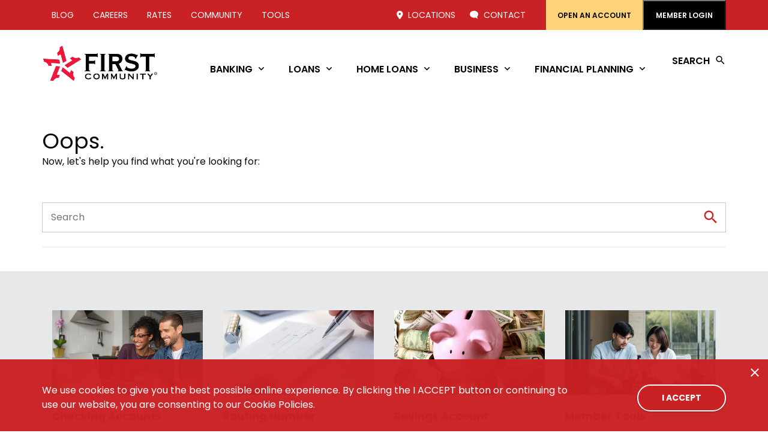

--- FILE ---
content_type: text/html; charset=utf-8
request_url: https://fccu.org/404-page
body_size: 15088
content:
<!DOCTYPE html>
<html lang="en" class="">
<head id="head">
    
<!--q2-->
<script async defer type="text/javascript" src="https://cds-sdkcfg.onlineaccess1.com/common.js"></script>

<!--Lucky Orange-->
<script async defer src="https://tools.luckyorange.com/core/lo.js?site-id=8b14e59a"></script>

<!-- Google Tag Manager -->
<script>(function(w,d,s,l,i){w[l]=w[l]||[];w[l].push({'gtm.start':
new Date().getTime(),event:'gtm.js'});var f=d.getElementsByTagName(s)[0],
j=d.createElement(s),dl=l!='dataLayer'?'&l='+l:'';j.async=true;j.src=
'https://www.googletagmanager.com/gtm.js?id='+i+dl;f.parentNode.insertBefore(j,f);
})(window,document,'script','dataLayer','GTM-WGR43J9');</script>
<!-- End Google Tag Manager -->

<!-- Google tag (gtag.js) -->

<!-----Tag 1----->
<!-- Start Google tag (gtag.js) -->
<script async src="https://www.googletagmanager.com/gtag/js?id=G-435CN1ZJMP"></script>
<script>
  window.dataLayer = window.dataLayer || [];
  function gtag(){dataLayer.push(arguments);}
  gtag('js', new Date());

  gtag('config', 'G-435CN1ZJMP');
</script>

<!-----Tag 2----->

<!-- Google tag (gtag.js) -->
<script async src="https://www.googletagmanager.com/gtag/js?id=AW-385744914">
</script>
<script>
  window.dataLayer = window.dataLayer || [];
  function gtag(){dataLayer.push(arguments);}
  gtag('js', new Date());
 
  gtag('config', 'AW-385744914');
</script>

<!-- Event snippet for Feathr - Auto Loan - Conversions 2023 conversion page --> <script> gtag('event', 'conversion', {'send_to': 'AW-385744914/rAICCJf_p5YYEJKA-LcB'}); </script>
<!-- Event snippet for Feathr - Money Market Conversion Pixel conversion page --> <script> gtag('event', 'conversion', {'send_to': 'AW-385744914/skc3CJTmkM8YEJKA-LcB'}); </script>
<!-- Event snippet for Feathr - CD Conversion Pixel conversion page --> <script> gtag('event', 'conversion', {'send_to': 'AW-385744914/F6L0CMD7lc8YEJKA-LcB'}); </script> 
<!-- Google tag (gtag.js) event --> <script> gtag('event', 'click', { // <event_parameters> }); </script> 
<!-- Google tag (gtag.js) event --> <script> gtag('event', 'app', { // <event_parameters> }); </script> 
<!-- Google tag (gtag.js) event --> <script> gtag('event', 'click', { // <event_parameters> }); </script> 
<!-- Google tag (gtag.js) event --> <script> gtag('event', 'first_visit', { // <event_parameters> }); </script> 
<!-- Event snippet for Feathr - Membership Conversions 2023 conversion page --> <script> gtag('event', 'conversion', {'send_to': 'AW-385744914/G1h8CJaf-o4YEJKA-LcB'}); </script>

<!-- End Google tag (gtag.js) -->

<script type="text/javascript" src="//cdn.rlets.com/capture_configs/201/8bd/826/81b4ed3aff2c6e45fa18539.js" async="async"></script>

<meta name="p:domain_verify" content="94cdfdfe11efa0d23621091e0e005e41"/>

<script type="text/javascript" id="" src="https://embed.signalintent.com/js/embedded.js?org-guid=b968c4bf-8ae4-41b4-a46c-b4e2573d37ee"></script>
    <meta charset="utf-8">
    <meta http-equiv="X-UA-Compatible" content="IE=edge">
    <meta name="viewport" content="width=device-width,initial-scale=1.0">
    

    <!-- Preload icon for main nav -->
    <link rel="stylesheet" href="/fonts/material-icons-v140-latin-regular.woff2">
    <link href="https://unpkg.com/swiper/swiper-bundle.min.css" rel="stylesheet">
    <link rel="preload" href="/styles/main.css?v=M826lyghPcNui1VsTj-5jsG-bylDQ_TEPGyMcH08y7c" as="style" />
    <link rel="stylesheet" href="/styles/main.css?v=M826lyghPcNui1VsTj-5jsG-bylDQ_TEPGyMcH08y7c" />
    <link rel="apple-touch-icon" sizes="57x57" href="/apple-icon-57x57.png">
    <link rel="apple-touch-icon" sizes="60x60" href="/apple-icon-60x60.png">
    <link rel="apple-touch-icon" sizes="72x72" href="/apple-icon-72x72.png">
    <link rel="apple-touch-icon" sizes="76x76" href="/apple-icon-76x76.png">
    <link rel="apple-touch-icon" sizes="114x114" href="/apple-icon-114x114.png">
    <link rel="apple-touch-icon" sizes="120x120" href="/apple-icon-120x120.png">
    <link rel="apple-touch-icon" sizes="144x144" href="/apple-icon-144x144.png">
    <link rel="apple-touch-icon" sizes="152x152" href="/apple-icon-152x152.png">
    <link rel="apple-touch-icon" sizes="180x180" href="/apple-icon-180x180.png">
    <link rel="icon" type="image/png" sizes="192x192" href="/android-icon-192x192.png">
    <link rel="icon" type="image/png" sizes="32x32" href="/favicon-32x32.png">
    <link rel="icon" type="image/png" sizes="96x96" href="/favicon-96x96.png">
    <link rel="icon" type="image/png" sizes="16x16" href="/favicon-16x16.png">
    <meta name="msapplication-TileColor" content="#ffffff">
    <meta name="msapplication-TileImage" content="/ms-icon-144x144.png">
    <meta name="msapplication-config" content="none">
    <link rel="mask-icon" href="/fccu.svg" color="#df3a3e">

    
    <link href="/_content/Kentico.Content.Web.Rcl/Content/Bundles/Public/systemPageComponents.min.css" rel="stylesheet" />



    

    <title>404 page - First Community Credit Union</title>

    <meta http-equiv="content-type" content="text/html; charset=utf-8" />
    <meta name="description" content="" />
    
    <meta property="og:type" content="article" />
    <meta property="og:title" content="404 page" />
    <meta property="og:description" content="" />
    <meta property="og:url" content="https://fccu.org/404-page" />
    <meta property="og:site_name" content="fccu.org" />
    <meta property="og:image" content="https://fccu.org/img/template-images/logo.png" />
    <link rel="canonical" href="https://fccu.org/404-page" />

    <meta property="twitter:card" content="summary">
    <meta property="twitter:site" content="First Community Credit Union">

    <meta property="twitter:title" content="404 page">
    <meta property="twitter:description" content="">

    <meta property="twitter:image" content="https://fccu.org/img/template-images/logo.png">



    <script type="text/javascript" src="/kentico.resource/activities/kenticoactivitylogger/logger.js?pageIdentifier=3524" async></script>
<script type="text/javascript">!function(T,l,y){var S=T.location,k="script",D="instrumentationKey",C="ingestionendpoint",I="disableExceptionTracking",E="ai.device.",b="toLowerCase",w="crossOrigin",N="POST",e="appInsightsSDK",t=y.name||"appInsights";(y.name||T[e])&&(T[e]=t);var n=T[t]||function(d){var g=!1,f=!1,m={initialize:!0,queue:[],sv:"5",version:2,config:d};function v(e,t){var n={},a="Browser";return n[E+"id"]=a[b](),n[E+"type"]=a,n["ai.operation.name"]=S&&S.pathname||"_unknown_",n["ai.internal.sdkVersion"]="javascript:snippet_"+(m.sv||m.version),{time:function(){var e=new Date;function t(e){var t=""+e;return 1===t.length&&(t="0"+t),t}return e.getUTCFullYear()+"-"+t(1+e.getUTCMonth())+"-"+t(e.getUTCDate())+"T"+t(e.getUTCHours())+":"+t(e.getUTCMinutes())+":"+t(e.getUTCSeconds())+"."+((e.getUTCMilliseconds()/1e3).toFixed(3)+"").slice(2,5)+"Z"}(),iKey:e,name:"Microsoft.ApplicationInsights."+e.replace(/-/g,"")+"."+t,sampleRate:100,tags:n,data:{baseData:{ver:2}}}}var h=d.url||y.src;if(h){function a(e){var t,n,a,i,r,o,s,c,u,p,l;g=!0,m.queue=[],f||(f=!0,t=h,s=function(){var e={},t=d.connectionString;if(t)for(var n=t.split(";"),a=0;a<n.length;a++){var i=n[a].split("=");2===i.length&&(e[i[0][b]()]=i[1])}if(!e[C]){var r=e.endpointsuffix,o=r?e.location:null;e[C]="https://"+(o?o+".":"")+"dc."+(r||"services.visualstudio.com")}return e}(),c=s[D]||d[D]||"",u=s[C],p=u?u+"/v2/track":d.endpointUrl,(l=[]).push((n="SDK LOAD Failure: Failed to load Application Insights SDK script (See stack for details)",a=t,i=p,(o=(r=v(c,"Exception")).data).baseType="ExceptionData",o.baseData.exceptions=[{typeName:"SDKLoadFailed",message:n.replace(/\./g,"-"),hasFullStack:!1,stack:n+"\nSnippet failed to load ["+a+"] -- Telemetry is disabled\nHelp Link: https://go.microsoft.com/fwlink/?linkid=2128109\nHost: "+(S&&S.pathname||"_unknown_")+"\nEndpoint: "+i,parsedStack:[]}],r)),l.push(function(e,t,n,a){var i=v(c,"Message"),r=i.data;r.baseType="MessageData";var o=r.baseData;return o.message='AI (Internal): 99 message:"'+("SDK LOAD Failure: Failed to load Application Insights SDK script (See stack for details) ("+n+")").replace(/\"/g,"")+'"',o.properties={endpoint:a},i}(0,0,t,p)),function(e,t){if(JSON){var n=T.fetch;if(n&&!y.useXhr)n(t,{method:N,body:JSON.stringify(e),mode:"cors"});else if(XMLHttpRequest){var a=new XMLHttpRequest;a.open(N,t),a.setRequestHeader("Content-type","application/json"),a.send(JSON.stringify(e))}}}(l,p))}function i(e,t){f||setTimeout(function(){!t&&m.core||a()},500)}var e=function(){var n=l.createElement(k);n.src=h;var e=y[w];return!e&&""!==e||"undefined"==n[w]||(n[w]=e),n.onload=i,n.onerror=a,n.onreadystatechange=function(e,t){"loaded"!==n.readyState&&"complete"!==n.readyState||i(0,t)},n}();y.ld<0?l.getElementsByTagName("head")[0].appendChild(e):setTimeout(function(){l.getElementsByTagName(k)[0].parentNode.appendChild(e)},y.ld||0)}try{m.cookie=l.cookie}catch(p){}function t(e){for(;e.length;)!function(t){m[t]=function(){var e=arguments;g||m.queue.push(function(){m[t].apply(m,e)})}}(e.pop())}var n="track",r="TrackPage",o="TrackEvent";t([n+"Event",n+"PageView",n+"Exception",n+"Trace",n+"DependencyData",n+"Metric",n+"PageViewPerformance","start"+r,"stop"+r,"start"+o,"stop"+o,"addTelemetryInitializer","setAuthenticatedUserContext","clearAuthenticatedUserContext","flush"]),m.SeverityLevel={Verbose:0,Information:1,Warning:2,Error:3,Critical:4};var s=(d.extensionConfig||{}).ApplicationInsightsAnalytics||{};if(!0!==d[I]&&!0!==s[I]){var c="onerror";t(["_"+c]);var u=T[c];T[c]=function(e,t,n,a,i){var r=u&&u(e,t,n,a,i);return!0!==r&&m["_"+c]({message:e,url:t,lineNumber:n,columnNumber:a,error:i}),r},d.autoExceptionInstrumented=!0}return m}(y.cfg);function a(){y.onInit&&y.onInit(n)}(T[t]=n).queue&&0===n.queue.length?(n.queue.push(a),n.trackPageView({})):a()}(window,document,{
src: "https://js.monitor.azure.com/scripts/b/ai.2.min.js", // The SDK URL Source
crossOrigin: "anonymous", 
cfg: { // Application Insights Configuration
    connectionString: 'InstrumentationKey=28e76c96-9114-4088-82ed-cbfceea7c0b3;IngestionEndpoint=https://centralus-0.in.applicationinsights.azure.com/'
}});</script>
                              <script>!function(a){var e="https://s.go-mpulse.net/boomerang/",t="addEventListener";if("False"=="True")a.BOOMR_config=a.BOOMR_config||{},a.BOOMR_config.PageParams=a.BOOMR_config.PageParams||{},a.BOOMR_config.PageParams.pci=!0,e="https://s2.go-mpulse.net/boomerang/";if(window.BOOMR_API_key="65UFP-6GR6H-USL63-8GFAT-KMLC7",function(){function n(e){a.BOOMR_onload=e&&e.timeStamp||(new Date).getTime()}if(!a.BOOMR||!a.BOOMR.version&&!a.BOOMR.snippetExecuted){a.BOOMR=a.BOOMR||{},a.BOOMR.snippetExecuted=!0;var i,_,o,r=document.createElement("iframe");if(a[t])a[t]("load",n,!1);else if(a.attachEvent)a.attachEvent("onload",n);r.src="javascript:void(0)",r.title="",r.role="presentation",(r.frameElement||r).style.cssText="width:0;height:0;border:0;display:none;",o=document.getElementsByTagName("script")[0],o.parentNode.insertBefore(r,o);try{_=r.contentWindow.document}catch(O){i=document.domain,r.src="javascript:var d=document.open();d.domain='"+i+"';void(0);",_=r.contentWindow.document}_.open()._l=function(){var a=this.createElement("script");if(i)this.domain=i;a.id="boomr-if-as",a.src=e+"65UFP-6GR6H-USL63-8GFAT-KMLC7",BOOMR_lstart=(new Date).getTime(),this.body.appendChild(a)},_.write("<bo"+'dy onload="document._l();">'),_.close()}}(),"".length>0)if(a&&"performance"in a&&a.performance&&"function"==typeof a.performance.setResourceTimingBufferSize)a.performance.setResourceTimingBufferSize();!function(){if(BOOMR=a.BOOMR||{},BOOMR.plugins=BOOMR.plugins||{},!BOOMR.plugins.AK){var e=""=="true"?1:0,t="",n="amjgvgix24f6y2lpzcia-f-bac46afe4-clientnsv4-s.akamaihd.net",i="false"=="true"?2:1,_={"ak.v":"39","ak.cp":"1100627","ak.ai":parseInt("656268",10),"ak.ol":"0","ak.cr":9,"ak.ipv":4,"ak.proto":"h2","ak.rid":"25e381a","ak.r":48121,"ak.a2":e,"ak.m":"dscb","ak.n":"essl","ak.bpcip":"3.18.106.0","ak.cport":52802,"ak.gh":"23.62.38.236","ak.quicv":"","ak.tlsv":"tls1.3","ak.0rtt":"","ak.0rtt.ed":"","ak.csrc":"-","ak.acc":"","ak.t":"1768933520","ak.ak":"hOBiQwZUYzCg5VSAfCLimQ==Lg6VMFLYmSlgU26iS260IxpcHtOXq3Y6hyNkO1KsSVFwwKwrrVidQOx45YjfTYrHV0pwxpnM/FBUJWoatoizjtRaNRe3yu6JnV5XYbaZROmZiQky45dzqEwqXXVsS7IU4Qhdj5wSdqtkD5YgAFcC5nBM1g+Mez/5NzHoOjixDDRvLaNo8y1647S/h6HlxjZK5/mXlRZ/hFkKG8FDcc//GWnRuZou5n/hDwwzOa/kEaEoGR6qr/RKTgDAWYUq8Na74FTYg8sddercqxskrDi+gVmh76g8AHHQXdJzuXzo2kOI9uPag11bhaZiwdB42i+mit6wim9dmT/k+D+X/U9qnsvpf34FDoB7Ayw4BQaNGGf1/4bAc1n3ZVvxhujAnQ3u+n0jISbfDigJc0ndBkDwBZNZTb/Tov5CTP3eaf+wl5Q=","ak.pv":"4","ak.dpoabenc":"","ak.tf":i};if(""!==t)_["ak.ruds"]=t;var o={i:!1,av:function(e){var t="http.initiator";if(e&&(!e[t]||"spa_hard"===e[t]))_["ak.feo"]=void 0!==a.aFeoApplied?1:0,BOOMR.addVar(_)},rv:function(){var a=["ak.bpcip","ak.cport","ak.cr","ak.csrc","ak.gh","ak.ipv","ak.m","ak.n","ak.ol","ak.proto","ak.quicv","ak.tlsv","ak.0rtt","ak.0rtt.ed","ak.r","ak.acc","ak.t","ak.tf"];BOOMR.removeVar(a)}};BOOMR.plugins.AK={akVars:_,akDNSPreFetchDomain:n,init:function(){if(!o.i){var a=BOOMR.subscribe;a("before_beacon",o.av,null,null),a("onbeacon",o.rv,null,null),o.i=!0}return this},is_complete:function(){return!0}}}}()}(window);</script></head>
<body>
    
<!-- Google Tag Manager (noscript) -->
<noscript><iframe src="https://www.googletagmanager.com/ns.html?id=GTM-WGR43J9"
height="0" width="0" style="display:none;visibility:hidden"></iframe></noscript>
<!-- End Google Tag Manager (noscript) -->

    <script>
        var disclosures = [];
    </script>

    
<script>
    var url_whitelist = ['app.loanspq.com','fccuhouston.ficslpo.com','lobbyappt.fccu.org','onlinebanking.fccu.org','cdn.cuacuso.com','cs.loanspq.com','firstcommunitycu.na1.echosign.com','issuu.com','campaign.documatix.com','yourmortgageonline.com','recruiting.ultipro.com','8374302417.mortgage-application.net','mortgage-application.net','fccu.carsale.memberautocenter.com','fccu.memberautocenter.com','fccu-applications.smapply.io','firstcommunitycreditunion.sharefile.com','rewards.fccu.org','https://fccu.mymortgage-online.com/','https://fccu.mymortgage-online.com/loan-app/?siteId=1950300223&workFlowId=64098','fccu.mymortgage-online.com','https://turbotax.intuit.com/microsite/home.htm?priorityCode=3468338136&cid=all_firstc2_aff_3468338136','https://www.raymondjames.com/','https://www.raymondjames.com/wealthadvisors/','https:/www.raymondjames.com/wealthadvisors/our-team','https://www.billerpayments.com/app/enrolledwebui/#/login?bsn=fccul','https://www.billerpayments.com/app/guestpayui/index.html?bsn=fccul#/guestpay/payment','https://www.billerpayments.com/app/enrolledwebui/#/login?bsn=fccucr','https://www.billerpayments.com/app/guestpayui/index.html?bsn=fccucr','fccu-web-prod-2021-slot.azurewebsites.net','https://www.raymondjames.com/wealthadvisors/our-team/bio?_=Brian.Turpen','https://www.raymondjames.com/wealthadvisors/our-team/bio?_=Kristin.Frazier','https://www.raymondjames.com/wealthadvisors/our-team/bio?_=Chris.Reilly','https://www.raymondjames.com/wealthadvisors/our-team/bio?_=Christopher.Alvarez','https://firstcomcares.org/','https://fccustaging.blob.core.windows.net/media/fccu/media/fccumedia/pdf/first-community-funds-availbility-policy_1.pdf','https://fccustaging.blob.core.windows.net/media/fccu/media/fccumedia/pdf/first-community-overdraft-privilege.pdf','https://fccustaging.blob.core.windows.net/media/fccu/media/fccumedia/pdf/first-community-consumer-fee-schedule.pdf','https://fccustaging.blob.core.windows.net/media/fccu/media/fccumedia/pdf/first-community-consumer-deposit-agreement.pdf','https://fccustaging.blob.core.windows.net/media/fccu/media/fccumedia/pdf/first-community-privacy-policy.pdf'];
</script>

    <div class="page">
        <a class="skip-link" href="#content" tabindex="0" aria-label="Skip Navigation">Skip Navigation</a>
        <header class="header">
            <blue-component observe="observe">
                <div class="appBanner hidden hidden-desktop" id="android-app-banner">
                    <button class="appBanner__close ico-close" type="button"></button>
                    <a class="appBanner__link" href="https://play.google.com/store/apps/details?id=com.firstcommunitycreditunionofhouston5068.mobile" target="_blank" aria-label="FCCU Google Play App">
                        <img alt="Get it on Google Play" src="/img/template-images/icons/icon-fccu.png">
                        <div class="appBanner__info">Click here to download the free FCCU app on Google Play.</div>
                    </a>
                </div>
            </blue-component>
            <div class="header__util">
                <div class="header__inner">
                        <nav class="header__util-links header__util-links--main">
            <a class="header__util-link " href="/blog"  aria-label="Blog"  >
            Blog
            </a>
            <a class="header__util-link " href="/careers"  aria-label="Careers"  >
            Careers
            </a>
            <a class="header__util-link " href="/rates"  aria-label="Rates"  >
            Rates
            </a>
            <a class="header__util-link " href="/community"  aria-label="Community"  >
            Community
            </a>
            <a class="header__util-link " href="/member-tools"  aria-label="Tools"  >
            Tools
            </a>
    </nav>

                        <nav class="header__util-links header__util-links--fixedMobile">
            <a class="header__util-link " href="/locations"  aria-label="Locations" >
                    <i class="glyph-map-marker"></i>
                <span>Locations</span>
            </a>
            <a class="header__util-link " href="/rates"  aria-label="Rates" >
                    <i class="glyph-calculator"></i>
                <span>Rates</span>
            </a>
            <a class="header__util-link " href="/contact-us"  aria-label="Contact" >
                    <i class="glyph-contact"></i>
                <span>Contact</span>
            </a>
    </nav>

                        <nav class="header__util-links">
            <a class="header__util-link header__util-link--yellow" href="/join-us-today"  aria-label="Open an Account" >
                Open an Account
            </a>
        <button class="header__util-link header__util-link--login header__util-link--black" aria-label="Member Login">Member Login</button>
        <form class="header__util-login">
            <button class="header__util-login-close ico-close" type="button" aria-label="close member login form" tabindex="0"></button>
            <div class="header__util-login-inner">
                <div class="form__row">
                    <div class="form__col">
                        <div class="form__input-group">
                            <label for="username">Username</label>
                            <input id="username" type="text" name="username" autocomplete="username" required>
                        </div>
                    </div>
                </div>
                <div class="form__row">
                    <div class="form__col">
                        <div class="form__input-group">
                            <label for="password">Password</label>
                            <input id="password" type="password" name="password" autocomplete="current-password" required>
                        </div>
                    </div>
                </div>
                <div class="form__row">
                    <div class="form__col">
                        <div class="form__input-group">
                            <div class="form__input__pass-cbox">
                                <input id="showpassword" type="checkbox" name="showpassword">
                                <label for="showpassword">Show Password</label>
                            </div>
                        </div>
                    </div>
                </div>
                <div class="form__caps-warning ico-warning">Caps Lock is turned on.</div>
                <div class="form__row">
                    <div class="form__col">
                        <div class="form__input-group">
                            <button id="btn-login" class="btn" type="submit">SUBMIT</button>
                        </div>
                    </div>
                </div>
                

<div class="header__util-login-links">
        <a class="header__util-login-link  "
           href="https://onlinebanking.fccu.org/fccuonline/sdk/AutoEnrollmentE2E?_gl=1*u3xbgv*_gcl_au*MTY4MzE2MTQ1LjE3MzgyNzE5MzU"
           target=""
           aria-label="Enroll Now!">Enroll Now!</a>
        <a class="header__util-login-link  "
           href="https://onlinebanking.fccu.org/fccuonline/sdk/AutoEnrollmentE2E/ForgotLogin"
           target=""
           aria-label="Forgot Username?">Forgot Username?</a>
</div>

<div class="header__logos-group">
            <div class="header__logos-label">Federally insured by:</div>
        <a class="header__logos-link header__logos-link--ncua"
            href="https://www.ncua.gov/files/publications/guides-manuals/NCUAHowYourAcctInsured.pdf"
            aria-label="Download pdf from ncua.gov to read more"
            target="">
            <span class="sr-only">NCUA</span>
            <img src="https://fccu.org:443/getmedia/3759838b-a6fc-474c-9fb1-597e18492d7b/NCUAwebsite.webp?width=198&amp;height=100&amp;ext=.webp" alt="Download pdf from ncua.gov to read more"  loading="lazy"  />
        </a>
</div>
            </div>
        </form>
    </nav>

                </div>
            </div>
            <div class="header__main">
                <div class="header__inner">
                    <a class="header__logo" href="/" aria-label="First Community Credit Union">
                        <span class="sr-only">First Community Credit Union</span>
                        
<img src="https://fccu.org:443/getmedia/5c494ec3-1686-40c2-a2c5-bfa5e17fc298/Official-CU-Logo_no-credit-union_registration.webp?ext=.webp" alt="First Community Credit Union" width="135" height="43" />
                    </a>
                    
    <nav class="header__nav">
            <ul class="header__nav-items">
                <li class="header__nav-item menu-accordion has-submenu" aria-expanded="false" >
                    <span class="header__nav-link menu-accordion__item" tabindex="0">Banking<span></span></span>
                            <ul class="header__nav-items menu-accordion__content">
                                    <li class="header__nav-item header__nav-item--promo">
                                        <div class="header__promo-img">
                                            <a href="/join-us-today" aria-label="{% LinkText %}" >
                                                <img src="https://fccu.org:443/getmedia/8aeed394-d5a4-41b7-a675-f64609bcea97/Checking-drop-down-menu-page.webp?width=500&amp;height=400&amp;ext=.webp" alt="" loading="lazy">
                                            </a>
                                        </div>
                                        <p class="header__promo-copy">Maximize your earning potential!</p>
                                        <a class="header__promo-cta" href="/join-us-today" aria-label="{% LinkText %}">First Rewards Checking</a>
                                    </li>
                                <li class="header__nav-item menu-accordion menu-accordion--secondary">

                                        <a class="header__nav-link menu-accordion__item" href="/checking-accounts">Checking<span></span></a>

                                    <ul class="header__nav-items menu-accordion__content">
                                            <li class="header__nav-item">
                                                <a class="header__nav-link" href="/checking-accounts/free-checking" aria-label="Free Checking" target="" >Free Checking</a>
                                            </li>
                                            <li class="header__nav-item">
                                                <a class="header__nav-link" href="/checking-accounts/rewards-checking" aria-label="Rewards Checking" target="" >Rewards Checking</a>
                                            </li>
                                            <li class="header__nav-item">
                                                <a class="header__nav-link" href="/checking-accounts/money-management-checking" aria-label="Money Management Checking" target="" >Money Management Checking</a>
                                            </li>
                                            <li class="header__nav-item">
                                                <a class="header__nav-link" href="/checking-accounts/money-market-fund" aria-label="Money Market Fund" target="" >Money Market Fund</a>
                                            </li>
                                    </ul>
                                </li>
                                <li class="header__nav-item menu-accordion menu-accordion--secondary">

                                        <a class="header__nav-link menu-accordion__item" href="/savings-account">Savings<span></span></a>

                                    <ul class="header__nav-items menu-accordion__content">
                                            <li class="header__nav-item">
                                                <a class="header__nav-link" href="/savings-account/primary-savings" aria-label="Primary" target="" >Primary</a>
                                            </li>
                                            <li class="header__nav-item">
                                                <a class="header__nav-link" href="/savings-account/prime-time-savings" aria-label="Prime Time" target="" >Prime Time</a>
                                            </li>
                                            <li class="header__nav-item">
                                                <a class="header__nav-link" href="/savings-account/personalized-savings" aria-label="Personalized Savings" target="" >Personalized Savings</a>
                                            </li>
                                            <li class="header__nav-item">
                                                <a class="header__nav-link" href="/cds" aria-label="CDs" target="" >CDs</a>
                                            </li>
                                    </ul>
                                </li>
                                <li class="header__nav-item menu-accordion menu-accordion--secondary">

                                        <a class="header__nav-link menu-accordion__item" href="/youth-accounts">Youth Accounts<span></span></a>

                                    <ul class="header__nav-items menu-accordion__content">
                                            <li class="header__nav-item">
                                                <a class="header__nav-link" href="/youth-accounts/red-ranger" aria-label="Red Ranger" target="" >Red Ranger</a>
                                            </li>
                                            <li class="header__nav-item">
                                                <a class="header__nav-link" href="/youth-accounts/levelup" aria-label="Level Up" target="" >Level Up</a>
                                            </li>
                                            <li class="header__nav-item">
                                                <a class="header__nav-link" href="/youth-accounts/u-first" aria-label="U First" target="" >U First</a>
                                            </li>
                                            <li class="header__nav-item">
                                                <a class="header__nav-link" href="/youth-accounts/meeting-life-s-milestones" aria-label="Milestones" target="" >Milestones</a>
                                            </li>
                                            <li class="header__nav-item">
                                                <a class="header__nav-link" href="/games" aria-label="Games" target="" >Games</a>
                                            </li>
                                    </ul>
                                </li>
                                <li class="header__nav-item menu-accordion menu-accordion--secondary">

                                        <a class="header__nav-link menu-accordion__item" href="/boosters">Boosters<span></span></a>

                                    <ul class="header__nav-items menu-accordion__content">
                                            <li class="header__nav-item">
                                                <a class="header__nav-link" href="/boosters/breathe-easy" aria-label="Breathe Easy" target="" >Breathe Easy</a>
                                            </li>
                                            <li class="header__nav-item">
                                                <a class="header__nav-link" href="/boosters/earlieraccessboost" aria-label="Earlier Access Boost" target="" >Earlier Access Boost</a>
                                            </li>
                                            <li class="header__nav-item">
                                                <a class="header__nav-link" href="/boosters/overdraftboost" aria-label="Overdraft Boost" target="" >Overdraft Boost</a>
                                            </li>
                                    </ul>
                                </li>
                            </ul>
                    </li>
                <li class="header__nav-item menu-accordion has-submenu" aria-expanded="false" >
                    <span class="header__nav-link menu-accordion__item" tabindex="0">Loans<span></span></span>
                            <ul class="header__nav-items menu-accordion__content">
                                    <li class="header__nav-item header__nav-item--promo">
                                        <div class="header__promo-img">
                                            <a href="https://app.loanspq.com/vl/VehicleLoan.aspx?lenderref=fccu122214&amp;ReferralSource=FCCUAuto" aria-label="Apply for a car loan today " >
                                                <img src="https://fccu.org:443/getmedia/b578de2b-5b0f-4a74-80fa-9c57a12120fe/car.webp?width=346&amp;height=294&amp;ext=.webp" alt="car" loading="lazy">
                                            </a>
                                        </div>
                                        <p class="header__promo-copy">We&#x27;ll help you get in the driver&#x27;s seat</p>
                                        <a class="header__promo-cta" href="https://app.loanspq.com/vl/VehicleLoan.aspx?lenderref=fccu122214&amp;ReferralSource=FCCUAuto" aria-label="Apply for a car loan today ">Apply for a car loan today </a>
                                    </li>
                                <li class="header__nav-item menu-accordion menu-accordion--secondary">

                                        <a class="header__nav-link menu-accordion__item" href="/loans/auto-loans">Auto Loans<span></span></a>

                                    <ul class="header__nav-items menu-accordion__content">
                                            <li class="header__nav-item">
                                                <a class="header__nav-link" href="https://app.loanspq.com/vl/VehicleLoan.aspx?lenderref=fccu122214&amp;ReferralSource=FCCUAuto" aria-label="Apply" target="" data-elle-button='' data-toggle='elle'>Apply</a>
                                            </li>
                                            <li class="header__nav-item">
                                                <a class="header__nav-link" href="/auto-resources" aria-label="Auto Resources" target="" >Auto Resources</a>
                                            </li>
                                            <li class="header__nav-item">
                                                <a class="header__nav-link" href="/rates/new-used-auto-rates" aria-label="Rates" target="" >Rates</a>
                                            </li>
                                            <li class="header__nav-item">
                                                <a class="header__nav-link" href="https://app.loanspq.com/vl/VehicleLoan.aspx?lenderref=fccu122214&amp;ReferralSource=FCCUAuto" aria-label="Boat/Motorcycle/RV/ATV" target="" >Boat/Motorcycle/RV/ATV</a>
                                            </li>
                                            <li class="header__nav-item">
                                                <a class="header__nav-link" href="/calculators/auto-calculators" aria-label="Calculators" target="" >Calculators</a>
                                            </li>
                                            <li class="header__nav-item">
                                                <a class="header__nav-link" href="/home-loan-resources/insurance" aria-label="Insurance" target="" >Insurance</a>
                                            </li>
                                    </ul>
                                </li>
                                <li class="header__nav-item menu-accordion menu-accordion--secondary">

                                        <a class="header__nav-link menu-accordion__item" href="/credit-cards">Credit Cards<span></span></a>

                                    <ul class="header__nav-items menu-accordion__content">
                                            <li class="header__nav-item">
                                                <a class="header__nav-link" href="/credit-cards/application-and-solicitation" aria-label="Apply" target="" data-elle-button='' data-toggle='elle'>Apply</a>
                                            </li>
                                            <li class="header__nav-item">
                                                <a class="header__nav-link" href="/credit-cards" aria-label="Credit Card Options" target="" >Credit Card Options</a>
                                            </li>
                                            <li class="header__nav-item">
                                                <a class="header__nav-link" href="/credit-cards/balance-transfer" aria-label="Balance Transfer" target="" >Balance Transfer</a>
                                            </li>
                                            <li class="header__nav-item">
                                                <a class="header__nav-link" href="/credit-cards/fraud-prevention" aria-label="Fraud Prevention" target="" >Fraud Prevention</a>
                                            </li>
                                    </ul>
                                </li>
                                <li class="header__nav-item menu-accordion menu-accordion--secondary">

                                        <a class="header__nav-link menu-accordion__item" href="/loans/personal-loans">Personal Loans<span></span></a>

                                    <ul class="header__nav-items menu-accordion__content">
                                            <li class="header__nav-item">
                                                <a class="header__nav-link" href="https://app.loanspq.com/pl/PersonalLoan.aspx?lenderref=fccu122214&amp;isloc=n&amp;ReferralSource=MemberPL" aria-label="Apply" target="" data-elle-button='' data-toggle='elle'>Apply</a>
                                            </li>
                                            <li class="header__nav-item">
                                                <a class="header__nav-link" href="/loans/personal-loans/debt-consolidation" aria-label="Debt Consolidation" target="_blank" >Debt Consolidation</a>
                                            </li>
                                            <li class="header__nav-item">
                                                <a class="header__nav-link" href="/boosters/breathe-easy" aria-label="Breathe Easy" target="" >Breathe Easy</a>
                                            </li>
                                            <li class="header__nav-item">
                                                <a class="header__nav-link" href="/rates/personal-loan-rates" aria-label="Rates" target="" >Rates</a>
                                            </li>
                                            <li class="header__nav-item">
                                                <a class="header__nav-link" href="/loans/personal-loans/personal-insurances" aria-label="Insurance" target="" >Insurance</a>
                                            </li>
                                            <li class="header__nav-item">
                                                <a class="header__nav-link" href="/loans/credit-builder-cd-loan" aria-label="Credit Builder CD Loan" target="" >Credit Builder CD Loan</a>
                                            </li>
                                    </ul>
                                </li>
                                <li class="header__nav-item menu-accordion menu-accordion--secondary">

                                        <a class="header__nav-link menu-accordion__item" href="/loans/student-loans">Student Loans<span></span></a>

                                    <ul class="header__nav-items menu-accordion__content">
                                    </ul>
                                </li>
                            </ul>
                    </li>
                <li class="header__nav-item menu-accordion has-submenu" aria-expanded="false" >
                    <span class="header__nav-link menu-accordion__item" tabindex="0">Home Loans<span></span></span>
                            <ul class="header__nav-items menu-accordion__content">
                                    <li class="header__nav-item header__nav-item--promo">
                                        <div class="header__promo-img">
                                            <a href="/loans/home-loans" aria-label="Learn more about home loans" >
                                                <img src="https://fccu.org:443/getmedia/c8054b68-686f-4bbb-930b-52b794dde5f6/100-finance.webp?ext=.webp" alt="Happy multi-cultural family in a new home after moving" loading="lazy">
                                            </a>
                                        </div>
                                        <p class="header__promo-copy">Find your forever home with FCCU</p>
                                        <a class="header__promo-cta" href="/loans/home-loans" aria-label="Learn more about home loans">Learn More</a>
                                    </li>
                                <li class="header__nav-item menu-accordion menu-accordion--secondary">

                                        <a class="header__nav-link menu-accordion__item" href="/loans/home-loans">Home Loans <span></span></a>

                                    <ul class="header__nav-items menu-accordion__content">
                                            <li class="header__nav-item">
                                                <a class="header__nav-link" href="https://fccu.mymortgage-online.com" aria-label="Apply or Get Pre-Qualified" target="" >Apply or Get Pre-Qualified</a>
                                            </li>
                                            <li class="header__nav-item">
                                                <a class="header__nav-link" href="/loans/home-loans/home-equity" aria-label="Home Equity " target="" >Home Equity </a>
                                            </li>
                                            <li class="header__nav-item">
                                                <a class="header__nav-link" href="/loans/home-loans/home-improvement-loans" aria-label="Home Improvement" target="" >Home Improvement</a>
                                            </li>
                                            <li class="header__nav-item">
                                                <a class="header__nav-link" href="/rates/home-loan-rates" aria-label="Rates" target="" >Rates</a>
                                            </li>
                                            <li class="header__nav-item">
                                                <a class="header__nav-link" href="/home-loan-resources/real-estate-information-form" aria-label="Request more information" target="" >Request more information</a>
                                            </li>
                                    </ul>
                                </li>
                                <li class="header__nav-item menu-accordion menu-accordion--secondary">

                                        <a class="header__nav-link menu-accordion__item" href="/home-loan-resources">Home Loan Resources<span></span></a>

                                    <ul class="header__nav-items menu-accordion__content">
                                            <li class="header__nav-item">
                                                <a class="header__nav-link" href="/calculators/home-loan-calculators" aria-label="Home Loan Calculators" target="" >Home Loan Calculators</a>
                                            </li>
                                            <li class="header__nav-item">
                                                <a class="header__nav-link" href="/home-loan-resources/pay-your-mortgage" aria-label="Pay your mortgage" target="" >Pay your mortgage</a>
                                            </li>
                                            <li class="header__nav-item">
                                                <a class="header__nav-link" href="/home-loan-resources/insurance" aria-label="Insurance" target="" >Insurance</a>
                                            </li>
                                    </ul>
                                </li>
                                <li class="header__nav-item menu-accordion menu-accordion--secondary">

                                        <a class="header__nav-link menu-accordion__item" href="/home-loan-resources/home-loan-options">Home Buying Options<span></span></a>

                                    <ul class="header__nav-items menu-accordion__content">
                                            <li class="header__nav-item">
                                                <a class="header__nav-link" href="/loans/home-loans/mortgage-purchase" aria-label="Purchase" target="" >Purchase</a>
                                            </li>
                                            <li class="header__nav-item">
                                                <a class="header__nav-link" href="/loans/home-loans/mortgage-refinances" aria-label="Refinance" target="" >Refinance</a>
                                            </li>
                                            <li class="header__nav-item">
                                                <a class="header__nav-link" href="/loans/home-loans/fha-loans" aria-label="FHA Loans" target="" >FHA Loans</a>
                                            </li>
                                            <li class="header__nav-item">
                                                <a class="header__nav-link" href="/loans/home-loans/home-improvement-loans" aria-label="Renovations" target="" >Renovations</a>
                                            </li>
                                            <li class="header__nav-item">
                                                <a class="header__nav-link" href="/loans/home-loans/specialty-home-loans" aria-label="Specialty" target="" >Specialty</a>
                                            </li>
                                    </ul>
                                </li>
                            </ul>
                    </li>
                <li class="header__nav-item menu-accordion has-submenu" aria-expanded="false" >
                    <span class="header__nav-link menu-accordion__item" tabindex="0">Business<span></span></span>
                            <ul class="header__nav-items menu-accordion__content">
                                    <li class="header__nav-item header__nav-item--promo">
                                        <div class="header__promo-img">
                                            <a href="/business-loans/owner-occupied" aria-label="Learn More Owner Occupied Real Estate Loans" >
                                                <img src="https://fccu.org:443/getmedia/791d6a36-1d49-465c-a6ab-8b7b07765f50/Crossroads_Houston_Animal_Clinic.webp?width=500&amp;height=424&amp;ext=.webp" alt="Houston animal clinic " loading="lazy">
                                            </a>
                                        </div>
                                        <p class="header__promo-copy">Owner Occupied Loans</p>
                                        <a class="header__promo-cta" href="/business-loans/owner-occupied" aria-label="Learn More Owner Occupied Real Estate Loans">Learn More</a>
                                    </li>
                                <li class="header__nav-item menu-accordion menu-accordion--secondary">

                                        <a class="header__nav-link menu-accordion__item" href="/business-banking">Business Banking<span></span></a>

                                    <ul class="header__nav-items menu-accordion__content">
                                            <li class="header__nav-item">
                                                <a class="header__nav-link" href="/business-banking/business-checking" aria-label="Business Checking" target="_blank" >Business Checking</a>
                                            </li>
                                            <li class="header__nav-item">
                                                <a class="header__nav-link" href="/business-banking/business-savings" aria-label="Business Savings" target="" >Business Savings</a>
                                            </li>
                                            <li class="header__nav-item">
                                                <a class="header__nav-link" href="/business-banking/non-profit-accounts" aria-label="Non-Profit Accounts" target="" >Non-Profit Accounts</a>
                                            </li>
                                            <li class="header__nav-item">
                                                <a class="header__nav-link" href="/rates/business-cd" aria-label="Business CDs" target="" >Business CDs</a>
                                            </li>
                                            <li class="header__nav-item">
                                                <a class="header__nav-link" href="https://onlinebanking.fccu.org/FCCUH_BizAutoEnroll/Enroll.html" aria-label="Enroll Online Banking" target="" >Enroll Online Banking</a>
                                            </li>
                                    </ul>
                                </li>
                                <li class="header__nav-item menu-accordion menu-accordion--secondary">

                                        <a class="header__nav-link menu-accordion__item" href="/treasury-services">Business Treasury Services<span></span></a>

                                    <ul class="header__nav-items menu-accordion__content">
                                            <li class="header__nav-item">
                                                <a class="header__nav-link" href="/treasury-services/ach-payroll-payment-services" aria-label="ACH Payroll &amp; Payment Services" target="" >ACH Payroll &amp; Payment Services</a>
                                            </li>
                                            <li class="header__nav-item">
                                                <a class="header__nav-link" href="/treasury-services/remote-deposit-capture" aria-label="Remote Deposit Capture" target="" >Remote Deposit Capture</a>
                                            </li>
                                            <li class="header__nav-item">
                                                <a class="header__nav-link" href="/treasury-services/positive-pay" aria-label="Positive Pay" target="" >Positive Pay</a>
                                            </li>
                                            <li class="header__nav-item">
                                                <a class="header__nav-link" href="/treasury-services/merchant-services" aria-label="Merchant Services" target="" >Merchant Services</a>
                                            </li>
                                            <li class="header__nav-item">
                                                <a class="header__nav-link" href="/treasury-services/sweep-transfer-service" aria-label="Sweep Transfer Services" target="" >Sweep Transfer Services</a>
                                            </li>
                                            <li class="header__nav-item">
                                                <a class="header__nav-link" href="/treasury-services/segs" aria-label="Employee Group Benefits" target="" >Employee Group Benefits</a>
                                            </li>
                                    </ul>
                                </li>
                                <li class="header__nav-item menu-accordion menu-accordion--secondary">

                                        <a class="header__nav-link menu-accordion__item" href="/business-loans">Business Loans<span></span></a>

                                    <ul class="header__nav-items menu-accordion__content">
                                            <li class="header__nav-item">
                                                <a class="header__nav-link" href="/business-loans/owner-occupied" aria-label="Owner Occupied/Investment Real Estate" target="" >Owner Occupied/Investment Real Estate</a>
                                            </li>
                                            <li class="header__nav-item">
                                                <a class="header__nav-link" href="/business-loans/equipment" aria-label="Equipment" target="" >Equipment</a>
                                            </li>
                                            <li class="header__nav-item">
                                                <a class="header__nav-link" href="/business-loans/fleet-equipment-loans" aria-label="Vehicle &amp; Fleet" target="" >Vehicle &amp; Fleet</a>
                                            </li>
                                            <li class="header__nav-item">
                                                <a class="header__nav-link" href="/business-loans/business-credit-card" aria-label="Credit Cards" target="" >Credit Cards</a>
                                            </li>
                                            <li class="header__nav-item">
                                                <a class="header__nav-link" href="/business-loans/line-of-credit" aria-label="Line of Credit" target="" >Line of Credit</a>
                                            </li>
                                    </ul>
                                </li>
                            </ul>
                    </li>
                <li class="header__nav-item menu-accordion has-submenu" aria-expanded="false" >
                    <span class="header__nav-link menu-accordion__item" tabindex="0">Financial Planning<span></span></span>
                            <ul class="header__nav-items menu-accordion__content">
                                    <li class="header__nav-item header__nav-item--promo">
                                        <div class="header__promo-img">
                                            <a href="/wealth-advisors" aria-label="Learn more about Trust and Will" >
                                                <img src="https://fccu.org:443/getmedia/9437a489-442b-4c85-9c56-56f519de23cc/WAFC.webp?width=635&amp;height=445&amp;ext=.webp" alt="two people looking at data on their Ipad. " loading="lazy">
                                            </a>
                                        </div>
                                        <p class="header__promo-copy">Comprehensive planning to maximize your wealth</p>
                                        <a class="header__promo-cta" href="/wealth-advisors" aria-label="Learn more about Trust and Will">Wealth Advisors</a>
                                    </li>
                                <li class="header__nav-item menu-accordion menu-accordion--secondary">

                                        <a class="header__nav-link menu-accordion__item" href="/wealth-advisors">Wealth Advisors<span></span></a>

                                    <ul class="header__nav-items menu-accordion__content">
                                            <li class="header__nav-item">
                                                <a class="header__nav-link" href="https://www.raymondjames.com/wealthadvisors/our-team/bio?_=Brian.Turpen" aria-label="Brian Turpen, CFP&#xAE;" target="_blank" >Brian Turpen, CFP&#xAE;</a>
                                            </li>
                                            <li class="header__nav-item">
                                                <a class="header__nav-link" href="https://www.raymondjames.com/wealthadvisors/our-team/bio?_=Brandy.Ariza" aria-label="Brandy Ariza, CFP&#xAE;" target="" >Brandy Ariza, CFP&#xAE;</a>
                                            </li>
                                            <li class="header__nav-item">
                                                <a class="header__nav-link" href="https://www.raymondjames.com/wealthadvisors/our-team/bio?_=Chris.Reilly" aria-label="Chris Reilly, AAMS&#xAE;" target="" >Chris Reilly, AAMS&#xAE;</a>
                                            </li>
                                            <li class="header__nav-item">
                                                <a class="header__nav-link" href="https://www.raymondjames.com/wealthadvisors/our-team/bio?_=Christopher.Alvarez" aria-label="Christopher Alvarez, AAMS&#xAE;" target="" >Christopher Alvarez, AAMS&#xAE;</a>
                                            </li>
                                            <li class="header__nav-item">
                                                <a class="header__nav-link" href="/wealth-advisors/raymond-james-faq" aria-label="Raymond James FAQ" target="_blank" >Raymond James FAQ</a>
                                            </li>
                                    </ul>
                                </li>
                                <li class="header__nav-item menu-accordion menu-accordion--secondary">

                                        <a class="header__nav-link menu-accordion__item" href="/retirement-simplified">Retirement Simplified<span></span></a>

                                    <ul class="header__nav-items menu-accordion__content">
                                            <li class="header__nav-item">
                                                <a class="header__nav-link" href="/retirement-simplified" aria-label="Retirement Simplified" target="" >Retirement Simplified</a>
                                            </li>
                                    </ul>
                                </li>
                                <li class="header__nav-item menu-accordion menu-accordion--secondary">

                                        <a class="header__nav-link menu-accordion__item" href="/trustandwill">Estate Planning<span></span></a>

                                    <ul class="header__nav-items menu-accordion__content">
                                            <li class="header__nav-item">
                                                <a class="header__nav-link" href="/trustandwill" aria-label="Trust and Will" target="" >Trust and Will</a>
                                            </li>
                                    </ul>
                                </li>
                            </ul>
                    </li>
                <li class="header__nav-item header__nav-item--search">
                    <button class="header__nav-search" type="button">
                        <div>Search</div>
                        <i class="ico-outline-search"></i>
                    </button>
                    <form class="header__search" data-redirect="/search-results#/">
                        <div class="header__search-inner">
                            <div class="top-search-box_wrapper">
                                <label for="top-search-box">Search Site</label>
                                <input class="searchField__input" id="top-search-box" name="q" type="text" placeholder="Search Site">
                            </div>
                            <button class="header__search-close ico-close" type="button"><span class="sr-only">Close Search</span></button>
                            <button class="header__search-submit ico-search" type="submit"><span class="sr-only">Perform Search</span></button>
                        </div>
                    </form>
                </li>

            </ul>
    </nav>
    <button class="header__nav-toggle" type="button" aria-label="Toggle menu"><span></span></button>












                </div>
            </div>
            <div class="header__drawer">
                <div class="header__mobile-search"></div>
                <div class="header__drawer-inner">
                    <div class="header__mobile-util"></div>
                </div>
            </div>
            
        </header>
        <main class="tab-content" id="content">
            


<section>
    <div class="section__inner">
        

        
    </div>
</section>


<section>
    <div class="section__inner">
            <blue-composition class="composition--padded-sm composition--collapse">
                <div class="g">
                    <div class="g__c">
                        <div class="wysiwyg">
                            <h1>Oops.</h1>
Now, let's help you find what you're looking for:
                        </div>
                    </div>
                </div>
            </blue-composition>
    </div>
</section>


<section>
    <div class="section__inner">
        






<form class="searchField" data-redirect="/search-results#/">
    <div class="g">
        <div class="g__c">
            <div class="searchField__wrapper">
                <label class="searchField__label sr-only" for="search">Search</label>
                <input class="searchField__input" id="search" type="text" placeholder="Search">
                <button class="searchField__submit ico-search" type="submit"><span class="sr-only">Search</span></button>
            </div>
        </div>
    </div>
</form>
    


        
<div class="g g--gutter-sm">
    <div class="g__c g__c--md4">
        
    </div>
    <div class="g__c g__c--md4">
        
    </div>
    <div class="g__c g__c--md4">
        
    </div>
</div>






<style>
    #contentList489f7676-79e8-47b8-88d9-d682eef3e76d {
        --color-primary: ;
        --color-secondary: ;
        --color-tertiary: ;
        --background-primary: ;
        --background-secondary: ;
        --button-primary: ;
        --button-secondary: ;
    }
</style>


<div id="contentList489f7676-79e8-47b8-88d9-d682eef3e76d">
    <blue-composition class="composition--padded composition--fill-lightGray">
        <div class="cards">
                <blue-component observe="observe">
                    <a href="/checking-accounts" class="card ">
                        <div class="card__img">
                            <img src="https://fccu.org:443/getmedia/da379dc4-9df8-4293-af4f-3190e4202fb6/Checking-Accounts.webp?width=500&amp;height=333&amp;ext=.webp" alt="man and woman smiling holding credit card looking at computer screen"  loading="lazy"  />
                        </div>
                        <div class="card__content">
                            <h2 class="card__heading">
                                <span>Checking Accounts</span>
                            </h2>
                                <p class="card__copy">Choose a checking account that makes your life easier. Rewards checking and money management checking account.</p>
                        </div>
                    </a>
                </blue-component>
                <blue-component observe="observe">
                    <a href="/routing-number" class="card ">
                        <div class="card__img">
                            <img src="https://fccu.org:443/getmedia/d888cdd7-d475-4de1-b632-56724f47b9b9/routing-number-page.webp?width=500&amp;height=350&amp;ext=.webp" alt="a person writing a check "  loading="lazy"  />
                        </div>
                        <div class="card__content">
                            <h2 class="card__heading">
                                <span>Routing Number</span>
                            </h2>
                                <p class="card__copy">First Community Credit Union's routing number is 313084674. It can also be found in the lower-left corner of your checks or in the footer of our website.</p>
                        </div>
                    </a>
                </blue-component>
                <blue-component observe="observe">
                    <a href="/savings-account" class="card ">
                        <div class="card__img">
                            <img src="https://fccu.org:443/getmedia/691c292c-ce4f-41c6-ac38-c5e4913decca/savings-account-piggy.webp?width=500&amp;height=334&amp;ext=.webp" alt="pair of hands holding a piggy bank"  loading="lazy"  />
                        </div>
                        <div class="card__content">
                            <h2 class="card__heading">
                                <span>Savings Account</span>
                            </h2>
                                <p class="card__copy">Open a savings account and take advantage of all of the perks FCCU offers.</p>
                        </div>
                    </a>
                </blue-component>
                <blue-component observe="observe">
                    <a href="/member-tools" class="card ">
                        <div class="card__img">
                            <img src="https://fccu.org:443/getmedia/84444634-c562-4682-8aaa-f69f2b032653/Booster-page-pic.webp?width=500&amp;height=350&amp;ext=.webp" alt="a couple using their laptop "  loading="lazy"  />
                        </div>
                        <div class="card__content">
                            <h2 class="card__heading">
                                <span>Member Tools</span>
                            </h2>
                                <p class="card__copy">Tools for our members to use. Online and Mobile access. FCCU Card Manager. Convenient ways to pay. Card Swap. </p>
                        </div>
                    </a>
                </blue-component>
        </div>
    </blue-composition>
</div>

    







<style>
    #featureList1e2cf905-7ec7-4c68-a4ae-4e7258ca0545 {
        --color-primary: ;
        --color-secondary: ;
        --color-tertiary: ;
        --background-primary: ;
        --background-secondary: ;
        --button-primary: ;
        --button-secondary: ;
    }
</style>


<div id="featureList1e2cf905-7ec7-4c68-a4ae-4e7258ca0545">
    <blue-composition class="composition--padded ">
        <div class="g">
            <div class="g__c">
                <blue-component observe="observe">
                    <div class="headerUtil">
                        <h2 class="headerUtil__heading">Loans Available</h2>
                    </div>
                </blue-component>
            </div>
        </div>
        <div class="cards">
                <blue-component observe="observe">
                    <a href="https://app.loanspq.com/vl/VehicleLoan.aspx?lenderref=fccu122214&amp;ReferralSource=FCCUAuto" target="" class="card    " data-elle-button='' data-toggle='elle'>
                                <div class="card__img">
                                    <img src="https://fccu.org:443/getmedia/11d3966c-d546-46d9-a479-41fb88b191e8/AutoLoan.webp?width=2800&amp;height=417&amp;ext=.webp" alt="Image of a car"  loading="lazy" >
                                </div>
                            <div class="card__content">
                                    <h2 class="card__heading">
                                        <span>Auto Loans</span>
                                    </h2>
                                    <p class="card__copy">We'll help you get in the driver's seat.</p>
                            </div>
                    </a>
                </blue-component>
                <blue-component observe="observe">
                    <a href="/credit-cards/application-and-solicitation" target="" class="card    " data-elle-button='' data-toggle='elle'>
                                <div class="card__img">
                                    <img src="https://fccu.org:443/getmedia/5f9fd9b1-60de-4f25-a9e0-6d8edc61b38b/credit-card-family.webp?width=1500&amp;height=350&amp;ext=.webp" alt="a family buying stuff on their phone using their new credit card "  loading="lazy" >
                                </div>
                            <div class="card__content">
                                    <h2 class="card__heading">
                                        <span>Credit Cards</span>
                                    </h2>
                                    <p class="card__copy">Swipe with confidence with a credit card that rewards you.</p>
                            </div>
                    </a>
                </blue-component>
                <blue-component observe="observe">
                    <a href="https://app.loanspq.com/pl/PersonalLoan.aspx?lenderref=fccu122214&amp;isloc=n&amp;ReferralSource=MemberPL" target="" class="card    " >
                                <div class="card__img">
                                    <img src="https://fccu.org:443/getmedia/e5556fc3-00d1-4365-8768-2c6974ff467a/New-PL-banner.webp?width=1500&amp;height=350&amp;ext=.webp" alt="a gentlemen helping a lady climb rocks as the sun sets "  loading="lazy" >
                                </div>
                            <div class="card__content">
                                    <h2 class="card__heading">
                                        <span>Personal Loans</span>
                                    </h2>
                                    <p class="card__copy">Money for what you need, when you need it.
</p>
                            </div>
                    </a>
                </blue-component>
                <blue-component observe="observe">
                    <a href="https://fccu.mymortgage-online.com/" target="" class="card    " >
                                <div class="card__img">
                                    <img src="https://fccu.org:443/getmedia/838cf562-20c5-4803-92f6-f176cdb02b2e/HomeLoans.webp?width=1300&amp;height=744&amp;ext=.webp" alt="man holding woman in home near window"  loading="lazy" >
                                </div>
                            <div class="card__content">
                                    <h2 class="card__heading">
                                        <span>Home Loans</span>
                                    </h2>
                                    <p class="card__copy">Pave A Path To Your Forever Home.</p>
                            </div>
                    </a>
                </blue-component>
        </div>
    </blue-composition>
</div>

    


        
    </div>
</section>

        </main>

        <footer class="footer">
            <div class="footer__disclosures">
                <div class="footer__inner">
                    <h4 class="footer__disclosures-heading">Disclosures</h4>
                </div>
            </div>
            <div class="footer__main">
                <div class="footer__col">
                    
<a class="footer__logo" href="/" aria-label="First Community Credit Union"><span class="sr-only">First Community Credit Union Logo</span><img src=https://fccu.org:443/getmedia/c13f1411-f659-4479-ad46-c73323db1be4/logo-footer.svg?ext=.svg alt="First Community Credit Union Logo" height="65" width="205"  loading="lazy"  /></a>
<div class="footer__social">
    <div class="footer__social-label">Connect with us:</div>
    <div class="footer__social-links">
        <a class="footer__social-link facebook" href="https://www.facebook.com/FirstCommCU/" aria-label="FCCU Facebook" target="_blank">
            <span class="sr-only">Facebook</span>
            <img src="/img/template-images/icons/icon-facebook.svg" alt=""  loading="lazy" >
        </a>
        <a class="footer__social-link twitter" href="https://twitter.com/FirstCommCU" aria-label="FCCU X" target="_blank">
            <span class="sr-only">X</span>
            <img src="/img/template-images/icons/icon-x-black.svg" alt=""  loading="lazy" >
        </a>
        <a class="footer__social-link instagram" href="https://www.instagram.com/firstcommcu" aria-label="FCCU Instagram" target="_blank">
            <span class="sr-only">Instagram</span>
            <img src="/img/template-images/icons/icon-instagram.svg" alt=""  loading="lazy" >
        </a>
        <a class="footer__social-link youtube" href="https://www.youtube.com/channel/UCezvfa5oZC0P9cgKPAlciXA" aria-label="FCCU YouTube" target="_blank">
            <span class="sr-only">YouTube</span>
            <img src="/img/template-images/icons/icon-youtube.svg" alt=""  loading="lazy" >
        </a>
        <a class="footer__social-link linkedin" href="https://www.linkedin.com/company/first-community-credit-union_2/" aria-label="FCCU LinkedIn" target="_blank">
            <span class="sr-only">LinkedIn</span>
            <img src="/img/template-images/icons/icon-linkedin.svg" alt=""  loading="lazy" >
        </a>
    </div>
</div>
                </div>
                <div class="footer__col">
                    <div class="footer__routing">
                        <div class="footer__routing-label">Routing Number:</div>
                        <div class="footer__routing-number copy" tabindex="0" role="button" aria-label="copy routing number to clipboard">
                            <span>313084674</span>
                        </div>
                        <div>
                            <span class="tooltip">
                                Routing number copied to clipboard
                                <div id="arrow" data-popper-arrow></div>
                            </span>
                        </div>
                    </div>
                </div>

                
        <div class="footer__col">

                <a class="footer__label" href="/about" target="" >About First Community </a>


                <ul class="footer__link-list">
                        <li class="footer__link-item"><a href="/careers" target="" >Careers </a></li>
                        <li class="footer__link-item"><a href="/community" target="" >Community</a></li>
                        <li class="footer__link-item"><a href="/about/annual-reports" target="" >Annual Reports</a></li>
                        <li class="footer__link-item"><a href="/field-of-membership" target="" >Field of Membership</a></li>
                        <li class="footer__link-item"><a href="https://firstcomcares.org/" target="" >Foundation</a></li>
                </ul>
        </div>
        <div class="footer__col">

                <a class="footer__label" href="/community" target="" >Community</a>


                <ul class="footer__link-list">
                        <li class="footer__link-item"><a href="/events/blood-drive" target="" >Blood Drives</a></li>
                        <li class="footer__link-item"><a href="/events/shred-days" target="" >Shred Day</a></li>
                        <li class="footer__link-item"><a href="https://fccu.org/events/2025-seminars" target="" >Member Seminars</a></li>
                        <li class="footer__link-item"><a href="/community/stars-in-the-classroom" target="" >Stars In the Class</a></li>
                </ul>
        </div>
        <div class="footer__col">

                <a class="footer__label" href="/member-tools" target="" >Member Tools</a>


                <ul class="footer__link-list">
                        <li class="footer__link-item"><a href="/online-mobile-access" target="" >Online and Mobile Access</a></li>
                        <li class="footer__link-item"><a href="/member-tools/fraud-disputes-and-claims" target="" >Fraud Disputes and Claims</a></li>
                        <li class="footer__link-item"><a href="/member-tools/order-cards" target="" >Order Cards</a></li>
                        <li class="footer__link-item"><a href="/secure-file-upload" target="" >Secure File Upload</a></li>
                </ul>
        </div>

            </div>

            <div class="footer__logos">
                

        <div class="footer__logos-group">
                <div class="footer__logos-label">Federally insured by NCUA</div>
            <a class="footer__logos-link footer__logos-link--ncua" href="https://www.ncua.gov/files/publications/guides-manuals/NCUAHowYourAcctInsured.pdf" aria-label="Download pdf from ncua.gov to read more" target="">
                <span class="sr-only">NCUA</span>
                <img src="https://fccu.org:443/getmedia/3759838b-a6fc-474c-9fb1-597e18492d7b/NCUAwebsite.webp?width=198&amp;height=100&amp;ext=.webp" alt="Download pdf from ncua.gov to read more"  loading="lazy"  />
            </a>
        </div>

                
        <div class="footer__logos-group">

                <a class="footer__logos-link" href="https://co-opcreditunions.org/locator/?ref=co-opsharedbranch.org&amp;sc=1" aria-label="Co-Op Shared Branch">
                    <span class="sr-only">Co-Op Shared Branch</span>
                    <img src="https://fccu.org:443/getmedia/f657d9e1-befb-40ce-9a79-d8716dc5e4a3/co-op.webp?width=156&amp;height=138&amp;ext=.webp" alt="Co-Op Shared Branch"  loading="lazy"  />
                </a>
                <a class="footer__logos-link" href="https://usa.visa.com/support/consumer/security.html" aria-label="Verified Visa">
                    <span class="sr-only">Verified Visa</span>
                    <img src="https://fccu.org:443/getmedia/dd15a374-7030-4537-9a04-7a57551383a0/visa-verified.webp?width=190&amp;height=128&amp;ext=.webp" alt="Verified Visa"  loading="lazy"  />
                </a>
                <a class="footer__logos-link" href="https://www.hud.gov/" aria-label="Equal Opportunity Housing">
                    <span class="sr-only">Equal Opportunity Housing</span>
                    <img src="https://fccu.org:443/getmedia/047c77b7-df44-42e6-878c-1fb5fee8d82a/equal-housing-opportunity.webp?width=231&amp;height=200&amp;ext=.webp" alt="Equal Opportunity Housing"  loading="lazy"  />
                </a>

        </div>

            </div>

            

    <div class="footer__links">
                <a class="footer__link" href="/member-policies-and-notices/accessibility" aria-label="Accessibility" target=""  >Accessibility</a>
                <a class="footer__link" href="/member-policies-and-notices" aria-label="Member Policies &amp; Notices" target=""  >Member Policies &amp; Notices</a>
                <a class="footer__link" href="/member-policies-and-notices/brochures" aria-label="Brochures" target=""  >Brochures</a>
                <a class="footer__link" href="/member-policies-and-notices/privacy-disclosures" aria-label="Disclosures" target=""  >Disclosures</a>
                <a class="footer__link" href="/member-policies-and-notices/complaint-notice" aria-label="Complaint Notice" target=""  >Complaint Notice</a>
                <a class="footer__link" href="/member-policies-and-notices/cybersecurity" aria-label="Cybersecurity" target=""  >Cybersecurity</a>
                <a class="footer__link" href="/sitemap" aria-label="Sitemap" target=""  >Sitemap</a>
    </div>


        </footer>


<blue-component observe="observe">
    <div class="cookies">
        <button class="cookies__close ico-close" type="button"><span class="sr-only">Close Cookie Acknowledgement</span></button>
        <div class="cookies__inner">
            <p class="cookies__message">We use cookies to give you the best possible online experience. By clicking the I ACCEPT button or continuing to use our website, you are consenting to our Cookie Policies.</p>
            <button class="cookies__accept btn" type="button">I Accept</button>
        </div>
    </div>
</blue-component>    </div>

    <a class="btn back-to-top" href="#" style="display: none;"><i class="ico-arrow_upward"></i>Back to top</a>

    
    <script src="/_content/Kentico.Content.Web.Rcl/Scripts/jquery-3.5.1.js"></script>
<script src="/_content/Kentico.Content.Web.Rcl/Scripts/jquery.unobtrusive-ajax.js"></script>
<script type="text/javascript">
window.kentico = window.kentico || {};
window.kentico.builder = {}; 
window.kentico.builder.useJQuery = true;</script><script src="/_content/Kentico.Content.Web.Rcl/Content/Bundles/Public/systemFormComponents.min.js"></script>


    <script src="/js/polyfills.js"></script>
    <script src="/js/index.js?v=SPSOn-EMMiexvTFta85q_eRWwWUOlVvkH9BC0510pvw"></script>
    

    <script src="/static/jquery.min.js"></script>
    <script>
        $(document).ready(function () {

            var ids = [];

            if (Array.isArray(disclosures) && disclosures.length) {

                $('.footer__disclosures').show();

                $('.footer__disclosures .footer__inner').append('<p><small>APR = Annual Percentage Rate.  APY = Annual Percentage Yield.   Dividend = Dividend Rate.  All rates current as of 01/20/2026</small></p>');

                var i = 1;
                $.each(disclosures, function (index, val) {

                    if (!ids.includes(val.id)) {

                        $('.rate-disclosure-' + val.id).append('<sup>' + i + '</sup>');
                        $('.footer__disclosures .footer__inner').append('<p><small><sup>' + i + '</sup>' + val.text + '</small></p>');

                        ids.push(val.id);
                        i++;
                    }
                });
            }
        });
    </script>
    <script src="/static/borders.js"></script>
</body>
</html>


--- FILE ---
content_type: text/css
request_url: https://fccu.org/styles/main.css?v=M826lyghPcNui1VsTj-5jsG-bylDQ_TEPGyMcH08y7c
body_size: 74509
content:
:root{--xs: 0;--sm: 576px;--md: 768px;--lg: 992px;--xl: 1200px}/*! normalize.css v8.0.1 | MIT License | github.com/necolas/normalize.css */html{line-height:1.15;-webkit-text-size-adjust:100%}body{margin:0}main{display:block}h1{font-size:2em;margin:.67em 0}hr{-webkit-box-sizing:content-box;box-sizing:content-box;height:0;overflow:visible}pre{font-family:monospace,monospace;font-size:1em}a{background-color:rgba(0,0,0,0)}abbr[title]{border-bottom:none;text-decoration:underline;-webkit-text-decoration:underline dotted;text-decoration:underline dotted}b,strong{font-weight:bolder}code,kbd,samp{font-family:monospace,monospace;font-size:1em}small{font-size:80%}sub,sup{font-size:75%;line-height:0;position:relative;vertical-align:baseline}sub{bottom:-0.25em}sup{top:-0.5em}img{border-style:none}button,input,optgroup,select,textarea{font-family:inherit;font-size:100%;line-height:1.15;margin:0}button,input{overflow:visible}button,select{text-transform:none}button,[type=button],[type=reset],[type=submit]{-webkit-appearance:button}button::-moz-focus-inner,[type=button]::-moz-focus-inner,[type=reset]::-moz-focus-inner,[type=submit]::-moz-focus-inner{border-style:none;padding:0}button:-moz-focusring,[type=button]:-moz-focusring,[type=reset]:-moz-focusring,[type=submit]:-moz-focusring{outline:1px dotted ButtonText}fieldset{padding:.35em .75em .625em}legend{-webkit-box-sizing:border-box;box-sizing:border-box;color:inherit;display:table;max-width:100%;padding:0;white-space:normal}progress{vertical-align:baseline}textarea{overflow:auto}[type=checkbox],[type=radio]{-webkit-box-sizing:border-box;box-sizing:border-box;padding:0}[type=number]::-webkit-inner-spin-button,[type=number]::-webkit-outer-spin-button{height:auto}[type=search]{-webkit-appearance:textfield;outline-offset:-2px}[type=search]::-webkit-search-decoration{-webkit-appearance:none}::-webkit-file-upload-button{-webkit-appearance:button;font:inherit}details{display:block}summary{display:list-item}template{display:none}[hidden]{display:none}@font-face{font-family:"icons";src:url("/fonts/icons/icons.ttf") format("truetype"),url("/fonts/icons/icons.woff") format("woff"),url("/fonts/icons/icons.svg#icons") format("svg");font-weight:normal;font-style:normal;font-display:block}[class^=glyph-],[class*=" glyph-"]{font-family:"icons" !important;speak:never;font-style:normal;font-weight:normal;font-variant:normal;text-transform:none;line-height:1;-webkit-font-smoothing:antialiased;-moz-osx-font-smoothing:grayscale}@media speech{[class^=glyph-],[class*=" glyph-"]{display:none;visibility:hidden}}html{font-size:16px;-webkit-box-sizing:border-box;box-sizing:border-box;scroll-behavior:smooth;scroll-padding-top:var(--header-height, 200px)}*,*::before,*::after{-webkit-box-sizing:inherit;box-sizing:inherit}html,body{height:100%}body{margin:0;padding:0;font-size:1rem;line-height:1.3;font-family:"Poppins",sans-serif;font-weight:400;color:#080808;max-width:100%;margin-top:7.5rem;overflow-x:hidden}@media(min-width: 992px){body{margin-top:9.625rem}}body.using-mouse *:focus{outline:none}body:not(.using-mouse) *:focus{outline:3px solid #ca2124}body.is-locked{overflow:hidden}hr.hr--light-gray{border-color:#ccc}hr.hr--no-margin{margin-top:0;margin-bottom:0}.sr-only{position:absolute;width:1px;height:1px;padding:0;margin:-1px;overflow:hidden;clip:rect(0, 0, 0, 0);border:0}.hide{display:none !important}@media(min-width: 576px){.hide-sm{display:none !important}}@media(max-width: 575px){.hide-sm-down{display:none !important}}@media(min-width: 768px){.hide-md{display:none !important}}@media(max-width: 767px){.hide-md-down{display:none !important}}@media(min-width: 992px){.hide-lg{display:none !important}}@media(max-width: 991px){.hide-lg-down{display:none !important}}@media(min-width: 1200px){.hide-xl{display:none !important}}@media(max-width: 1199px){.hide-xl-down{display:none !important}}h1,h2,h3,h4,h5,h6,hgroup,hr,ul,ol,dl,blockquote,p,address,figure,pre{margin:0 0 1.5rem}h1,h2,h3,h4,h5,h6,.h1,.h2,.h3,.h4,.h5,.h6{font-family:"Poppins",sans-serif;font-weight:400;line-height:1.25}h1,.h1{font-size:2.25rem}h2,.h2{font-size:2rem}h3,.h3{font-size:1.75rem}h4,.h4{font-size:1.5rem}h5,.h5{font-size:1.25rem}h6,.h6{font-size:1rem}hr{margin-top:1.5rem;border:none;border-top:1px solid}a{-webkit-transition:all .25s ease-in-out;transition:all .25s ease-in-out;color:#ca2124;text-decoration:none;background-color:rgba(0,0,0,0);-webkit-text-decoration-skip:objects}a:hover{color:#ca2124;text-decoration:underline}p{line-height:1.5}form:not(html.kentico-page-builder *){width:70%}@media(max-width: 575px){form:not(html.kentico-page-builder *){width:100%}}form:not(html.kentico-page-builder *) select:not([type=checkbox]):not([type=radio]):not(.btn){background-image:url("data:image/svg+xml;charset=UTF-8,%3csvg version='1.1' id='Layer_1' xmlns='http://www.w3.org/2000/svg' xmlns:xlink='http://www.w3.org/1999/xlink' x='0px' y='0px' viewBox='0 0 448 512' width='448' height='512' style='enable-background:new 0 0 448 512;' xml:space='preserve'%3e%3cstyle type='text/css'%3e .st0%7bfill:%236F6F6F;%7d %3c/style%3e%3cpath class='st0' d='M207,381.5L12.7,187.1c-9.4-9.4-9.4-24.6,0-33.9l22.7-22.7c9.4-9.4,24.5-9.4,33.9,0l154.7,154l154.7-154 c9.4-9.3,24.5-9.3,33.9,0l22.7,22.7c9.4,9.4,9.4,24.6,0,33.9L241,381.5C231.6,390.8,216.4,390.8,207,381.5L207,381.5z'/%3e%3c/svg%3e");background-repeat:no-repeat;background-size:.75rem;background-position:right 1rem top 50%}form:not(html.kentico-page-builder *) input[type=search]::-ms-clear,form:not(html.kentico-page-builder *) input[type=search]::-ms-reveal{display:none;width:0;height:0}form:not(html.kentico-page-builder *) input[type=search]::-webkit-search-decoration,form:not(html.kentico-page-builder *) input[type=search]::-webkit-search-cancel-button,form:not(html.kentico-page-builder *) input[type=search]::-webkit-search-results-button,form:not(html.kentico-page-builder *) input[type=search]::-webkit-search-results-decoration{display:none}form:not(html.kentico-page-builder *) input[type=number]::-webkit-inner-spin-button,form:not(html.kentico-page-builder *) input[type=number]::-webkit-outer-spin-button{-webkit-appearance:none;margin:0}form:not(html.kentico-page-builder *) input[type=submit]{-webkit-appearance:none;-moz-appearance:none;appearance:none;border:none;background:none;-webkit-box-shadow:none;box-shadow:none;border-radius:0;padding:0;margin:0;height:auto;width:auto;display:-webkit-inline-box;display:-ms-inline-flexbox;display:inline-flex;-webkit-box-align:center;-ms-flex-align:center;align-items:center;-webkit-box-pack:center;-ms-flex-pack:center;justify-content:center;width:auto !important;padding:.625rem 2.25rem !important;background-color:#fff !important;border:2px solid #ca2124 !important;border-radius:6.1875rem !important;color:#ca2124;font-size:.875rem;font-weight:bold;text-align:center;text-transform:uppercase;-webkit-transition:all .25s cubic-bezier(0.25, 0.8, 0.25, 1);transition:all .25s cubic-bezier(0.25, 0.8, 0.25, 1);line-height:normal;cursor:pointer}form:not(html.kentico-page-builder *) input[type=submit].disabled,form:not(html.kentico-page-builder *) input[type=submit][disabled]{pointer-events:none;opacity:.65}form:not(html.kentico-page-builder *) input[type=submit]:hover{color:#fff;background-color:#ca2124 !important}form:not(html.kentico-page-builder *) .formBlock,form:not(html.kentico-page-builder *) .form-field{display:-webkit-box;display:-ms-flexbox;display:flex;-webkit-box-orient:vertical;-webkit-box-direction:normal;-ms-flex-direction:column;flex-direction:column;margin-bottom:1.125rem}form:not(html.kentico-page-builder *) .formBlock.is-errored,form:not(html.kentico-page-builder *) .form-field.is-errored{color:red}form:not(html.kentico-page-builder *) .formBlock.formBlock--inline,form:not(html.kentico-page-builder *) .form-field.formBlock--inline{display:-webkit-inline-box;display:-ms-inline-flexbox;display:inline-flex;margin-right:1rem;vertical-align:top}form:not(html.kentico-page-builder *) .formLabel,form:not(html.kentico-page-builder *) .control-label{margin-bottom:.25rem;font-size:15px;line-height:1.4}form:not(html.kentico-page-builder *) .formLabel.formLabel--hasTools,form:not(html.kentico-page-builder *) .control-label.formLabel--hasTools{display:-webkit-box;display:-ms-flexbox;display:flex;-webkit-box-pack:justify;-ms-flex-pack:justify;justify-content:space-between;-webkit-box-align:end;-ms-flex-align:end;align-items:flex-end}form:not(html.kentico-page-builder *) .formError,form:not(html.kentico-page-builder *) .field-validation-error{font-size:14px;color:#e10707;margin-top:.25rem;font-style:italic}form:not(html.kentico-page-builder *) .formNote,form:not(html.kentico-page-builder *) .explanation-text{font-size:14px;line-height:1.25;color:palette(gray, 500);margin-top:.25rem}form:not(html.kentico-page-builder *) .formInput,form:not(html.kentico-page-builder *) .form-control{-webkit-appearance:none;-moz-appearance:none;appearance:none;border:none;background:none;-webkit-box-shadow:none;box-shadow:none;border-radius:0;padding:0;margin:0;height:auto;width:auto;appearance:none;display:block;width:100%;padding:1rem;background-color:#e7e8e9;border:1px solid gray;font-size:1rem;line-height:1.4}form:not(html.kentico-page-builder *) .formInput:focus,form:not(html.kentico-page-builder *) .form-control:focus{outline:2px solid #000;-webkit-box-shadow:1px 1px 0 0 #fff;box-shadow:1px 1px 0 0 #fff}.is-errored form:not(html.kentico-page-builder *) .formInput,.is-errored form:not(html.kentico-page-builder *) .form-control{border-color:red}.is-errored form:not(html.kentico-page-builder *) .formInput:focus,.is-errored form:not(html.kentico-page-builder *) .form-control:focus{-webkit-box-shadow:1px 1px 0 0 red;box-shadow:1px 1px 0 0 red}form:not(html.kentico-page-builder *) .formInput--sm,form:not(html.kentico-page-builder *) .form-control--sm{padding:.25rem 2rem}form:not(html.kentico-page-builder *) .formInput::-webkit-input-placeholder, form:not(html.kentico-page-builder *) .form-control::-webkit-input-placeholder{color:#ccc;opacity:1}form:not(html.kentico-page-builder *) .formInput::-moz-placeholder, form:not(html.kentico-page-builder *) .form-control::-moz-placeholder{color:#ccc;opacity:1}form:not(html.kentico-page-builder *) .formInput:-ms-input-placeholder, form:not(html.kentico-page-builder *) .form-control:-ms-input-placeholder{color:#ccc;opacity:1}form:not(html.kentico-page-builder *) .formInput::-ms-input-placeholder, form:not(html.kentico-page-builder *) .form-control::-ms-input-placeholder{color:#ccc;opacity:1}form:not(html.kentico-page-builder *) .formInput::placeholder,form:not(html.kentico-page-builder *) .form-control::placeholder{color:#ccc;opacity:1}form:not(html.kentico-page-builder *) select.formInput,form:not(html.kentico-page-builder *) select.form-control{background-image:url("data:image/svg+xml;charset=UTF-8,%3csvg version='1.1' id='Layer_1' xmlns='http://www.w3.org/2000/svg' xmlns:xlink='http://www.w3.org/1999/xlink' x='0px' y='0px' viewBox='0 0 448 512' width='448' height='512' style='enable-background:new 0 0 448 512;' xml:space='preserve'%3e%3cstyle type='text/css'%3e .st0%7bfill:%236F6F6F;%7d %3c/style%3e%3cpath class='st0' d='M207,381.5L12.7,187.1c-9.4-9.4-9.4-24.6,0-33.9l22.7-22.7c9.4-9.4,24.5-9.4,33.9,0l154.7,154l154.7-154 c9.4-9.3,24.5-9.3,33.9,0l22.7,22.7c9.4,9.4,9.4,24.6,0,33.9L241,381.5C231.6,390.8,216.4,390.8,207,381.5L207,381.5z'/%3e%3c/svg%3e");background-repeat:no-repeat;background-size:16px;background-position:right 10px top 50%;-webkit-appearance:none;-moz-appearance:none;appearance:none;padding-right:2.25rem}form:not(html.kentico-page-builder *) select.formInput::-ms-expand,form:not(html.kentico-page-builder *) select.form-control::-ms-expand{display:none}form:not(html.kentico-page-builder *) select.formInput[multiple],form:not(html.kentico-page-builder *) select.form-control[multiple]{background:#fff}form:not(html.kentico-page-builder *) .formCheckbox,form:not(html.kentico-page-builder *) .formRadio,form:not(html.kentico-page-builder *) .ktc-checkbox,form:not(html.kentico-page-builder *) .ktc-radio{position:relative}form:not(html.kentico-page-builder *) .formCheckbox input[type=checkbox],form:not(html.kentico-page-builder *) .formCheckbox input[type=radio],form:not(html.kentico-page-builder *) .formRadio input[type=checkbox],form:not(html.kentico-page-builder *) .formRadio input[type=radio],form:not(html.kentico-page-builder *) .ktc-checkbox input[type=checkbox],form:not(html.kentico-page-builder *) .ktc-checkbox input[type=radio],form:not(html.kentico-page-builder *) .ktc-radio input[type=checkbox],form:not(html.kentico-page-builder *) .ktc-radio input[type=radio]{position:absolute;width:1px;height:1px;overflow:hidden;opacity:0}form:not(html.kentico-page-builder *) .formCheckbox input[type=checkbox]:focus,form:not(html.kentico-page-builder *) .formCheckbox input[type=radio]:focus,form:not(html.kentico-page-builder *) .formRadio input[type=checkbox]:focus,form:not(html.kentico-page-builder *) .formRadio input[type=radio]:focus,form:not(html.kentico-page-builder *) .ktc-checkbox input[type=checkbox]:focus,form:not(html.kentico-page-builder *) .ktc-checkbox input[type=radio]:focus,form:not(html.kentico-page-builder *) .ktc-radio input[type=checkbox]:focus,form:not(html.kentico-page-builder *) .ktc-radio input[type=radio]:focus{outline:none}form:not(html.kentico-page-builder *) .formCheckbox input[type=checkbox]:focus~label:before,form:not(html.kentico-page-builder *) .formCheckbox input[type=radio]:focus~label:before,form:not(html.kentico-page-builder *) .formRadio input[type=checkbox]:focus~label:before,form:not(html.kentico-page-builder *) .formRadio input[type=radio]:focus~label:before,form:not(html.kentico-page-builder *) .ktc-checkbox input[type=checkbox]:focus~label:before,form:not(html.kentico-page-builder *) .ktc-checkbox input[type=radio]:focus~label:before,form:not(html.kentico-page-builder *) .ktc-radio input[type=checkbox]:focus~label:before,form:not(html.kentico-page-builder *) .ktc-radio input[type=radio]:focus~label:before{-webkit-box-shadow:0 0 7px #80bdff;box-shadow:0 0 7px #80bdff}form:not(html.kentico-page-builder *) .formCheckbox input[type=checkbox]:checked~label,form:not(html.kentico-page-builder *) .formCheckbox input[type=radio]:checked~label,form:not(html.kentico-page-builder *) .formRadio input[type=checkbox]:checked~label,form:not(html.kentico-page-builder *) .formRadio input[type=radio]:checked~label,form:not(html.kentico-page-builder *) .ktc-checkbox input[type=checkbox]:checked~label,form:not(html.kentico-page-builder *) .ktc-checkbox input[type=radio]:checked~label,form:not(html.kentico-page-builder *) .ktc-radio input[type=checkbox]:checked~label,form:not(html.kentico-page-builder *) .ktc-radio input[type=radio]:checked~label{color:inherit}form:not(html.kentico-page-builder *) .formCheckbox input[type=checkbox]:checked~label::after,form:not(html.kentico-page-builder *) .formCheckbox input[type=radio]:checked~label::after,form:not(html.kentico-page-builder *) .formRadio input[type=checkbox]:checked~label::after,form:not(html.kentico-page-builder *) .formRadio input[type=radio]:checked~label::after,form:not(html.kentico-page-builder *) .ktc-checkbox input[type=checkbox]:checked~label::after,form:not(html.kentico-page-builder *) .ktc-checkbox input[type=radio]:checked~label::after,form:not(html.kentico-page-builder *) .ktc-radio input[type=checkbox]:checked~label::after,form:not(html.kentico-page-builder *) .ktc-radio input[type=radio]:checked~label::after{background-color:#ca2124}form:not(html.kentico-page-builder *) .formCheckbox label,form:not(html.kentico-page-builder *) .formRadio label,form:not(html.kentico-page-builder *) .ktc-checkbox label,form:not(html.kentico-page-builder *) .ktc-radio label{position:relative;padding:0;cursor:pointer;display:-webkit-box;display:-ms-flexbox;display:flex;margin-bottom:.5rem;padding-left:1.25rem;font-size:14px}form:not(html.kentico-page-builder *) .formCheckbox label::before,form:not(html.kentico-page-builder *) .formRadio label::before,form:not(html.kentico-page-builder *) .ktc-checkbox label::before,form:not(html.kentico-page-builder *) .ktc-radio label::before{content:"";position:absolute;left:0;top:50%;display:inline-block;-webkit-box-flex:0;-ms-flex:0 0 1rem;flex:0 0 1rem;height:1rem;width:1rem;margin-right:.5rem;border:solid 1px #000;-webkit-transition:all .25s ease;transition:all .25s ease;-webkit-transform:translateY(-50%);transform:translateY(-50%);z-index:0}form:not(html.kentico-page-builder *) .formCheckbox label::after,form:not(html.kentico-page-builder *) .formRadio label::after,form:not(html.kentico-page-builder *) .ktc-checkbox label::after,form:not(html.kentico-page-builder *) .ktc-radio label::after{display:inline-block;vertical-align:-0.15em;line-height:1;margin-right:.4em;font-weight:normal;speak:none;text-align:center;font-size:120%;white-space:nowrap;word-wrap:normal;direction:ltr;-webkit-font-feature-settings:"liga";-webkit-font-smoothing:antialiased;-moz-osx-font-smoothing:grayscale;-ms-font-feature-settings:"liga";font-family:"Material Icons";font-weight:normal;font-style:normal;font-variant:normal;text-rendering:auto;text-transform:none;line-height:1;letter-spacing:normal;position:absolute;content:"check";top:50%;left:0;height:1rem;width:1rem;color:#fff;font-weight:700;-webkit-transform:translateY(-50%);transform:translateY(-50%);z-index:-1}@media speech{form:not(html.kentico-page-builder *) .formCheckbox label::after,form:not(html.kentico-page-builder *) .formRadio label::after,form:not(html.kentico-page-builder *) .ktc-checkbox label::after,form:not(html.kentico-page-builder *) .ktc-radio label::after{display:none;visibility:hidden}}.page-builder form:not(html.kentico-page-builder *) .formCheckbox label::before,.page-builder form:not(html.kentico-page-builder *) .formCheckbox label::after,.page-builder form:not(html.kentico-page-builder *) .formRadio label::before,.page-builder form:not(html.kentico-page-builder *) .formRadio label::after,.page-builder form:not(html.kentico-page-builder *) .ktc-checkbox label::before,.page-builder form:not(html.kentico-page-builder *) .ktc-checkbox label::after,.page-builder form:not(html.kentico-page-builder *) .ktc-radio label::before,.page-builder form:not(html.kentico-page-builder *) .ktc-radio label::after{-webkit-transform:translateY(0) !important;transform:translateY(0) !important}.page-builder form:not(html.kentico-page-builder *) .formCheckbox label::before,.page-builder form:not(html.kentico-page-builder *) .formRadio label::before,.page-builder form:not(html.kentico-page-builder *) .ktc-checkbox label::before,.page-builder form:not(html.kentico-page-builder *) .ktc-radio label::before{top:auto !important}.page-builder form:not(html.kentico-page-builder *) .formCheckbox label::after,.page-builder form:not(html.kentico-page-builder *) .formRadio label::after,.page-builder form:not(html.kentico-page-builder *) .ktc-checkbox label::after,.page-builder form:not(html.kentico-page-builder *) .ktc-radio label::after{background-color:#fff !important;z-index:1 !important}form:not(html.kentico-page-builder *) .formCheckbox .formRadio label:before,form:not(html.kentico-page-builder *) .formCheckbox .ktc-radio label:before,form:not(html.kentico-page-builder *) .formRadio .formRadio label:before,form:not(html.kentico-page-builder *) .formRadio .ktc-radio label:before,form:not(html.kentico-page-builder *) .ktc-checkbox .formRadio label:before,form:not(html.kentico-page-builder *) .ktc-checkbox .ktc-radio label:before,form:not(html.kentico-page-builder *) .ktc-radio .formRadio label:before,form:not(html.kentico-page-builder *) .ktc-radio .ktc-radio label:before{border-radius:50%}form:not(html.kentico-page-builder *) .formCheckbox .formRadio label::after,form:not(html.kentico-page-builder *) .formCheckbox .ktc-radio label::after,form:not(html.kentico-page-builder *) .formRadio .formRadio label::after,form:not(html.kentico-page-builder *) .formRadio .ktc-radio label::after,form:not(html.kentico-page-builder *) .ktc-checkbox .formRadio label::after,form:not(html.kentico-page-builder *) .ktc-checkbox .ktc-radio label::after,form:not(html.kentico-page-builder *) .ktc-radio .formRadio label::after,form:not(html.kentico-page-builder *) .ktc-radio .ktc-radio label::after{border-radius:50%}form:not(html.kentico-page-builder *) .datePicker input{background-image:url("[data-uri]");background-repeat:no-repeat;background-position:right 10px top 50%}form:not(html.kentico-page-builder *) .fileUpload{position:relative}form:not(html.kentico-page-builder *) .fileUpload label{display:block;background:#fff;color:palette(gray, 500);border:2px solid palette(gray, 500);text-align:center;padding:.5rem 1rem;border-radius:6px}form:not(html.kentico-page-builder *) .fileUpload label.has-focus{-webkit-box-shadow:0 0 5px #80bdff;box-shadow:0 0 5px #80bdff}form:not(html.kentico-page-builder *) .fileUpload input{position:absolute;top:0;bottom:0;left:0;opacity:0;cursor:pointer}form:not(html.kentico-page-builder *) .fileUpload .fileUpload-fileName{display:block;font-weight:600}form:not(html.kentico-page-builder *) .fileUpload .fileUpload-fileName .fileUpload-fileIndicator{opacity:.75;font-weight:normal}form:not(html.kentico-page-builder *) .inlineLabel{position:relative}form:not(html.kentico-page-builder *) .inlineLabel label{font-size:13px;-webkit-transition:all .5s ease-in-out;transition:all .5s ease-in-out;opacity:0;position:absolute;bottom:calc(100% - .5rem);left:.25rem;line-height:1.5;margin-bottom:0;background:#fff;padding-right:.5rem;padding-left:.5rem}form:not(html.kentico-page-builder *) .inlineLabel label.is-showing{opacity:1}form:not(html.kentico-page-builder *) .inlineLabel label.is-active{opacity:1;color:palette(gray, 900)}form:not(html.kentico-page-builder *) .inlineLabel input::-webkit-input-placeholder{color:palette(gray, 400);opacity:1}form:not(html.kentico-page-builder *) .inlineLabel input::-moz-placeholder{color:palette(gray, 400);opacity:1}form:not(html.kentico-page-builder *) .inlineLabel input:-ms-input-placeholder{color:palette(gray, 400);opacity:1}form:not(html.kentico-page-builder *) .inlineLabel input::-ms-input-placeholder{color:palette(gray, 400);opacity:1}form:not(html.kentico-page-builder *) .inlineLabel input::placeholder{color:palette(gray, 400);opacity:1}.header{position:fixed;top:0;left:0;right:0;display:-webkit-box;display:-ms-flexbox;display:flex;-webkit-box-orient:vertical;-webkit-box-direction:normal;-ms-flex-direction:column;flex-direction:column;z-index:9999}.header.is-open{z-index:99999}.header>blue-component{-webkit-box-ordinal-group:0;-ms-flex-order:-1;order:-1}.header>*:last-child{-webkit-box-ordinal-group:5;-ms-flex-order:4;order:4}.header>*:nth-last-child(2){-webkit-box-ordinal-group:3;-ms-flex-order:2;order:2}.header__inner{max-width:71.25rem;margin-right:1rem;margin-left:1rem;width:calc(100% - 2rem)}@media(min-width: 73.25rem){.header__inner{margin-right:auto;margin-left:auto;width:100%}}@media(min-width: 992px){.header__inner{position:relative}}.header__util{position:relative;-webkit-box-ordinal-group:4;-ms-flex-order:3;order:3;padding-bottom:.75rem;background-color:#fff;z-index:9999}.header__util:not(.using-mouse) *:focus{outline-offset:-3px;outline:3px solid #fff !important}@media(min-width: 992px){.header__util{display:-webkit-box;display:-ms-flexbox;display:flex;-webkit-box-orient:horizontal;-webkit-box-direction:normal;-ms-flex-direction:row;flex-direction:row;-webkit-box-ordinal-group:2;-ms-flex-order:1;order:1;padding-bottom:0;background-color:#ca2124;z-index:99999}}@media(min-width: 992px){.header__util .header__inner{display:-webkit-box;display:-ms-flexbox;display:flex;-webkit-box-pack:start;-ms-flex-pack:start;justify-content:flex-start;-ms-flex-wrap:wrap;flex-wrap:wrap}}.header__util-links{display:-webkit-box;display:-ms-flexbox;display:flex;width:100%}@media(min-width: 768px){.header__util-links{-webkit-box-pack:center;-ms-flex-pack:center;justify-content:center}}@media(min-width: 992px){.header__util-links{-webkit-box-flex:0;-ms-flex:0 1 auto;flex:0 1 auto;-webkit-box-pack:end;-ms-flex-pack:end;justify-content:flex-end;width:auto;-webkit-transition:none;transition:none}}.header__util-links:nth-child(1){-webkit-box-orient:vertical;-webkit-box-direction:normal;-ms-flex-direction:column;flex-direction:column}@media(min-width: 992px){.header__util-links:nth-child(1){-webkit-box-flex:1;-ms-flex:1 0 auto;flex:1 0 auto;-webkit-box-orient:horizontal;-webkit-box-direction:normal;-ms-flex-direction:row;flex-direction:row}}.header__util-links:nth-child(1) .header__util-link{border-bottom:1px solid #e7e8e9;-webkit-box-pack:start;-ms-flex-pack:start;justify-content:flex-start;text-transform:none;display:block;padding:.75rem 1rem;color:#000}@media(min-width: 992px){.header__util-links:nth-child(1) .header__util-link{-webkit-box-flex:0;-ms-flex:0 0 auto;flex:0 0 auto}}.header__util-links:nth-child(2){position:fixed;bottom:1.125rem;left:.625rem;right:.625rem;display:-webkit-box;display:-ms-flexbox;display:flex;-webkit-box-align:center;-ms-flex-align:center;align-items:center;-webkit-box-pack:center;-ms-flex-pack:center;justify-content:center;width:auto;padding-left:1.125rem;padding-right:1.125rem;background-color:#ca2124;border-radius:6.25rem;-webkit-box-shadow:0 .3125rem .5rem .125rem rgba(0,0,0,.35);box-shadow:0 .3125rem .5rem .125rem rgba(0,0,0,.35);z-index:9999}.header__util-links:nth-child(2) .header__util-link{display:-webkit-box;display:-ms-flexbox;display:flex;-webkit-box-align:center;-ms-flex-align:center;align-items:center;padding:1rem}.header__util-links:nth-child(2) .header__util-link:hover{text-decoration:none}@media(min-width: 992px){.header__util-links:nth-child(2){position:relative;bottom:auto;left:auto;right:auto;-webkit-box-pack:start;-ms-flex-pack:start;justify-content:flex-start;margin-right:auto;padding:0;border-radius:none;-webkit-box-shadow:none;box-shadow:none}}.header__util-links:nth-child(2) .header__util-link{-webkit-box-flex:0;-ms-flex:0 0 auto;flex:0 0 auto;color:#fff;font-size:.875rem;font-weight:400}.header__util-link{display:-webkit-box;display:-ms-flexbox;display:flex;-webkit-box-align:center;-ms-flex-align:center;align-items:center;-webkit-box-pack:center;-ms-flex-pack:center;justify-content:center;padding:.75rem;font-size:1rem;text-transform:uppercase;-webkit-transition:none;transition:none}@media(min-width: 992px){.header__util-link{color:#fff;font-size:.875rem;font-weight:400}.header__util-link:hover{text-decoration:none}}.header__util-link--yellow,.header__util-link--black{-webkit-box-flex:1;-ms-flex:1 1 50%;flex:1 1 50%;max-width:50%;padding-top:.5625rem;padding-bottom:.5625rem;border-radius:.3125rem;font-size:.75rem;font-weight:600}@media(min-width: 768px){.header__util-link--yellow,.header__util-link--black{-webkit-box-flex:0;-ms-flex:0 1 auto;flex:0 1 auto}}@media(min-width: 992px){.header__util-link--yellow,.header__util-link--black{border-radius:0;white-space:nowrap}}.header__util-link--yellow:hover,.header__util-link--black:hover{text-decoration:none}.header__util-link--yellow{margin-right:1rem;background-color:#ffd478;color:#000}@media(min-width: 992px){.header__util-link--yellow{margin-right:0;padding-left:1.875rem;padding-right:1.875rem}}.header__util-link--yellow:hover{color:#000;background-color:#ffe4ab}.header__util-link--black{background-color:#000;color:#fff}@media(min-width: 992px){.header__util-link--black{padding-left:1.25rem;padding-right:1.25rem}}.header__util-link--black:hover{color:#fff;background-color:#333}.header__util-link svg{width:1.125rem;height:1.125rem;margin-right:.5rem;fill:#fff}.header__util-login{position:absolute;top:100%;left:0;right:0;width:100%;padding:2rem 1rem 1rem;background-color:rgba(255,255,255,.98);-webkit-box-shadow:0 .625rem .625rem rgba(0,0,0,.2);box-shadow:0 .625rem .625rem rgba(0,0,0,.2);opacity:0;pointer-events:none;-webkit-transform:translateY(-10%);transform:translateY(-10%);-webkit-transition:-webkit-transform .25s ease;transition:-webkit-transform .25s ease;transition:transform .25s ease;transition:transform .25s ease, -webkit-transform .25s ease;visibility:hidden;z-index:-1}@media(min-width: 992px){.header__util-login{max-width:18.75rem;right:0;left:auto}}.header__util-login.is-open{opacity:1;pointer-events:all;-webkit-transform:translateY(0%);transform:translateY(0%);-webkit-transition:-webkit-transform .25s ease;transition:-webkit-transform .25s ease;transition:transform .25s ease;transition:transform .25s ease, -webkit-transform .25s ease;visibility:visible;z-index:99999}.header__util-login-inner{max-width:71.25rem;margin-right:1rem;margin-left:1rem;width:calc(100% - 2rem)}@media(min-width: 73.25rem){.header__util-login-inner{margin-right:auto;margin-left:auto;width:100%}}@media(min-width: 768px){.header__util-login-inner{max-width:70vw;margin:0 auto}}.header__util-login-close{position:absolute;top:.5rem;right:.5rem;width:2rem;height:2rem;background-color:rgba(0,0,0,0);border:0;color:#000;font-size:1.25rem}.header__util-login-links{display:-webkit-box;display:-ms-flexbox;display:flex;-webkit-box-orient:horizontal;-webkit-box-direction:normal;-ms-flex-flow:row wrap;flex-flow:row wrap;-webkit-box-align:center;-ms-flex-align:center;align-items:center;-webkit-box-pack:center;-ms-flex-pack:center;justify-content:center}.header__util-login-links>.header__util-login-link{margin-left:.25rem;margin-right:.25rem;font-size:.875rem}.header__util-login-links>.header__util-login-link--yellow,.header__util-login-links>.header__util-login-link--black{padding-left:.25rem;padding-right:.25rem}.header__util-login-link{margin-top:.25rem;font-size:.75rem}.header__util-login .form__input-group{margin-bottom:1rem;position:relative}@media(min-width: 768px){.header__util-login .form__input-group .btn{-ms-flex-item-align:start;-ms-grid-row-align:start;align-self:start}}@media(min-width: 992px){.header__util-login .form__input-group .btn{-ms-flex-item-align:center;-ms-grid-row-align:center;align-self:center}}.header__util-login .form__input-group label{margin-bottom:.125rem;color:#000;font-size:.875rem;font-weight:600;text-transform:uppercase}.header__util-login .form__input-group .form__input-pass-toggle{position:absolute;height:100%;width:40px;right:0;bottom:8px;display:-webkit-box;display:-ms-flexbox;display:flex;-webkit-box-align:center;-ms-flex-align:center;align-items:center;cursor:pointer}.header__util-login .form__input-group .form__input-pass-toggle.is-active #show-pass{display:none}.header__util-login .form__input-group .form__input-pass-toggle.is-active #hide-pass{display:block}.header__util-login .form__input-group .form__input-pass-toggle #show-pass{display:block}.header__util-login .form__input-group .form__input-pass-toggle #hide-pass{display:none}.header__util-login .form__input-group .form__input-pass-toggle svg{-ms-flex-item-align:end;align-self:flex-end;width:75%}.header__util-links{display:-webkit-box;display:-ms-flexbox;display:flex;width:100%}@media(min-width: 768px){.header__util-links{-webkit-box-pack:center;-ms-flex-pack:center;justify-content:center}}@media(min-width: 992px){.header__util-links{-webkit-box-flex:0;-ms-flex:0 1 auto;flex:0 1 auto;-webkit-box-pack:end;-ms-flex-pack:end;justify-content:flex-end;width:auto}}.header__util-links:nth-child(1){-webkit-box-orient:vertical;-webkit-box-direction:normal;-ms-flex-direction:column;flex-direction:column}@media(min-width: 992px){.header__util-links:nth-child(1){-webkit-box-flex:1;-ms-flex:1 0 auto;flex:1 0 auto;-webkit-box-orient:horizontal;-webkit-box-direction:normal;-ms-flex-direction:row;flex-direction:row}}.header__util-links:nth-child(1) .header__util-link{border-bottom:1px solid #e7e8e9;-webkit-box-pack:start;-ms-flex-pack:start;justify-content:flex-start;text-transform:none;display:block;padding:.75rem 1rem;color:#000}@media(min-width: 992px){.header__util-links:nth-child(1) .header__util-link{-webkit-box-flex:0;-ms-flex:0 0 auto;flex:0 0 auto}}.header__util-links:nth-child(2){position:fixed;bottom:1.125rem;left:.625rem;right:.625rem;display:-webkit-box;display:-ms-flexbox;display:flex;-webkit-box-align:center;-ms-flex-align:center;align-items:center;-webkit-box-pack:center;-ms-flex-pack:center;justify-content:center;width:auto;padding-left:1.125rem;padding-right:1.125rem;background-color:#ca2124;border-radius:6.25rem;-webkit-box-shadow:0 .3125rem .5rem .125rem rgba(0,0,0,.35);box-shadow:0 .3125rem .5rem .125rem rgba(0,0,0,.35)}.header__util-links:nth-child(2) .header__util-link{padding:1rem}.header__util-links:nth-child(2) .header__util-link:hover{text-decoration:none}@media(min-width: 992px){.header__util-links:nth-child(2){position:relative;bottom:auto;left:auto;right:auto;-webkit-box-pack:start;-ms-flex-pack:start;justify-content:flex-start;margin-right:auto;padding:0;border-radius:none;-webkit-box-shadow:none;box-shadow:none}}.header__util-links:nth-child(2) .header__util-link{-webkit-box-flex:0;-ms-flex:0 0 auto;flex:0 0 auto;color:#fff;font-size:.875rem;font-weight:400}@media(max-width: 991px){.header__util-links--main:not(.header__mobile-util *){display:none}}@media(max-width: 991px){.header__util-links--main .header__util-link:nth-child(3){display:none}}@media(min-width: 992px){.header__util-links--fixedMobile .header__util-link:nth-child(2){display:none !important}}.header__util-link{display:-webkit-box;display:-ms-flexbox;display:flex;-webkit-box-align:center;-ms-flex-align:center;align-items:center;-webkit-box-pack:center;-ms-flex-pack:center;justify-content:center;padding:.75rem;font-size:1rem;text-transform:uppercase}@media(min-width: 992px){.header__util-link{color:#fff;font-size:.875rem;font-weight:400}.header__util-link:hover{color:#fff;text-decoration:none}}.header__util-link--yellow,.header__util-link--black{-webkit-box-flex:1;-ms-flex:1 1 50%;flex:1 1 50%;max-width:50%;border-radius:.3125rem;font-size:.75rem;font-weight:600}@media(min-width: 768px){.header__util-link--yellow,.header__util-link--black{-webkit-box-flex:0;-ms-flex:0 1 auto;flex:0 1 auto}}@media(min-width: 992px){.header__util-link--yellow,.header__util-link--black{border-radius:0;white-space:nowrap}}.header__util-link--yellow:hover,.header__util-link--black:hover{text-decoration:none}.header__util-link--yellow{margin-right:1rem;background-color:#ffd478;color:#000}@media(min-width: 992px){.header__util-link--yellow{margin-right:0;padding-left:1.875rem;padding-right:1.875rem}}.header__util-link--yellow:hover{color:#000;background-color:#ffe4ab}.header__util-link--black{background-color:#000;color:#fff}@media(min-width: 992px){.header__util-link--black{padding-left:1.25rem;padding-right:1.25rem}}.header__util-link--black:hover{color:#fff;background-color:#333}.header__util-link i{margin-right:.5rem}.header__main{position:relative;-webkit-box-ordinal-group:2;-ms-flex-order:1;order:1;padding-top:.75rem;background-color:#fff;z-index:9999}@media(min-width: 992px){.header__main{padding-top:0}}.header__main .header__inner{display:-webkit-box;display:-ms-flexbox;display:flex;-webkit-box-align:center;-ms-flex-align:center;align-items:center;-webkit-box-pack:justify;-ms-flex-pack:justify;justify-content:space-between}@media(min-width: 992px){.header__main .header__inner{-webkit-box-align:stretch;-ms-flex-align:stretch;align-items:stretch;-webkit-box-pack:start;-ms-flex-pack:start;justify-content:flex-start}}.header__logo{-webkit-box-flex:1;-ms-flex:1 1 auto;flex:1 1 auto;width:100%;max-width:8.4375rem;margin-right:auto;margin-bottom:.5rem;-webkit-transition:none;transition:none;z-index:9999}@media(min-width: 992px){.header__logo{display:-webkit-box;display:-ms-flexbox;display:flex;-webkit-box-align:center;-ms-flex-align:center;align-items:center;max-width:12.8125rem}}.header__logo img{width:100%;height:auto;-webkit-transition:none;transition:none}.header__logos{display:-webkit-box;display:-ms-flexbox;display:flex;-webkit-box-orient:vertical;-webkit-box-direction:normal;-ms-flex-direction:column;flex-direction:column;-webkit-box-align:center;-ms-flex-align:center;align-items:center;-webkit-box-pack:center;-ms-flex-pack:center;justify-content:center}@media(min-width: 992px){.header__logos{-webkit-box-orient:horizontal;-webkit-box-direction:normal;-ms-flex-direction:row;flex-direction:row;-webkit-box-pack:justify;-ms-flex-pack:justify;justify-content:space-between;padding-bottom:3.75rem}}.header__logos-group{display:-webkit-box;display:-ms-flexbox;display:flex;-ms-flex-wrap:wrap;flex-wrap:wrap;-webkit-box-align:center;-ms-flex-align:center;align-items:center;-webkit-box-pack:center;-ms-flex-pack:center;justify-content:center;margin-top:1rem;margin-bottom:.5rem}.header__logos-label{-webkit-box-flex:1;-ms-flex:1 0 100%;flex:1 0 100%;font-size:.75rem;font-weight:400;text-align:center;text-transform:none}.header__logos-link{display:-webkit-box;display:-ms-flexbox;display:flex;-webkit-box-align:center;-ms-flex-align:center;align-items:center;-webkit-box-pack:center;-ms-flex-pack:center;justify-content:center;width:5rem}.header__logos-link:not(:last-child){margin-right:1.125rem}.header__logos-link img{max-width:100%}.header__logos-link--ncua{width:auto}.header__logos-link--ncua img{max-width:6.25rem}.header__drawer{position:fixed;top:0;bottom:0;left:0;right:0;width:100%;padding-bottom:7.75rem;background-color:#fff;opacity:0;pointer-events:none;-webkit-transform:translateY(-100%);transform:translateY(-100%);-webkit-transition-property:opacity,-webkit-transform;transition-property:opacity,-webkit-transform;transition-property:transform,opacity;transition-property:transform,opacity,-webkit-transform;-webkit-transition-duration:250ms;transition-duration:250ms;-webkit-transition-timing-function:ease;transition-timing-function:ease;overflow:hidden;z-index:9999}.is-open .header__drawer{opacity:1;pointer-events:all;-webkit-transform:translateY(0);transform:translateY(0)}.header__drawer-inner{display:-webkit-box;display:-ms-flexbox;display:flex;-webkit-box-orient:vertical;-webkit-box-direction:normal;-ms-flex-direction:column;flex-direction:column;height:100%;overflow-y:scroll}.header__drawer .menu-accordion--secondary:nth-child(2){border-top:1px solid #ccc}.header__drawer .menu-accordion--secondary:not(:last-child){border-bottom:1px solid #ccc}.header__drawer .menu-accordion--secondary:last-child{border-bottom:none}.header__drawer .menu-accordion--secondary .menu-accordion__item.header__nav-link{padding-left:1.5625rem !important;background:#f3f4f4;text-transform:none}.header__drawer .menu-accordion--secondary .menu-accordion__item.header__nav-link:last-child{border-bottom:none}.header__drawer .menu-accordion--secondary .menu-accordion__content{background:#e7e8e9}@media(min-width: 992px){.header__drawer .menu-accordion--secondary .menu-accordion__content{overflow:visible !important}}.header__drawer .menu-accordion--secondary .menu-accordion__content .header__nav-item{padding-left:2.3125rem;font-size:.875rem;text-transform:none !important}.header__drawer .menu-accordion--secondary .menu-accordion__content .header__nav-item:first-child{padding-top:.75rem;border-top:1px solid #ccc}.header__drawer .menu-accordion--secondary .menu-accordion__content .header__nav-item:not(:last-child){border-bottom:none}.header__drawer .menu-accordion--secondary .menu-accordion__content .header__nav-item:last-child{padding-bottom:.75rem;border-bottom:none}.header__drawer .menu-accordion--secondary .menu-accordion__content .header__nav-item .header__nav-link{padding-top:.5rem;padding-left:0;padding-bottom:.5rem;font-weight:500}.header__drawer .menu-accordion__content .menu-accordion__item{padding-left:1.5625rem;font-weight:500;text-transform:none}.header__drawer .menu-accordion__content .menu-accordion__item .menu-accordion--secondary:last-child{border-bottom:none}.header__drawer .menu-accordion__content .header__nav-item:not(.menu-accordion--secondary){border-bottom:none}.header__nav{position:relative;-webkit-box-ordinal-group:0;-ms-flex-order:-1;order:-1}@media(max-width: 991px){.header__nav:not(.header__drawer-inner *){display:none}}@media(min-width: 992px){.header__nav{position:static;display:-webkit-box;display:-ms-flexbox;display:flex;-webkit-box-flex:1;-ms-flex:1 0 auto;flex:1 0 auto;-webkit-box-align:center;-ms-flex-align:center;align-items:center;-webkit-box-pack:end;-ms-flex-pack:end;justify-content:flex-end;-webkit-box-ordinal-group:3;-ms-flex-order:2;order:2;max-width:100%}}.header__nav-toggle{display:-webkit-box;display:-ms-flexbox;display:flex;-ms-flex-item-align:start;align-self:flex-start;-webkit-box-orient:vertical;-webkit-box-direction:normal;-ms-flex-direction:column;flex-direction:column;-webkit-box-align:center;-ms-flex-align:center;align-items:center;-webkit-box-pack:center;-ms-flex-pack:center;justify-content:center;width:1.5rem;height:1.5rem;margin:.25rem 0 0;padding:0;border:0;background-color:rgba(0,0,0,0);cursor:pointer}@media(min-width: 992px){.header__nav-toggle{display:none}}.header__nav-toggle span{position:relative;margin:auto;width:1.5rem;height:.125rem;border-radius:.1rem;background:currentColor;-webkit-transition:background 250ms 250ms ease;transition:background 250ms 250ms ease}.header__nav-toggle span::before,.header__nav-toggle span::after{content:"";-webkit-transition:top 250ms 250ms ease,-webkit-transform 250ms ease;transition:top 250ms 250ms ease,-webkit-transform 250ms ease;transition:top 250ms 250ms ease,transform 250ms ease;transition:top 250ms 250ms ease,transform 250ms ease,-webkit-transform 250ms ease;position:absolute;height:.125rem;border-radius:.1rem;background:currentColor;top:0;left:0;right:0;margin:0 auto}.header__nav-toggle span::before{top:-0.375rem}.header__nav-toggle span::after{top:.375rem}.is-open .header__nav-toggle span{background-color:rgba(0,0,0,0);-webkit-transition:background 250ms ease,width 250ms ease;transition:background 250ms ease,width 250ms ease}.is-open .header__nav-toggle span::before,.is-open .header__nav-toggle span::after{-webkit-transition:top 250ms ease,-webkit-transform 250ms 250ms ease;transition:top 250ms ease,-webkit-transform 250ms 250ms ease;transition:top 250ms ease,transform 250ms 250ms ease;transition:top 250ms ease,transform 250ms 250ms ease,-webkit-transform 250ms 250ms ease;-webkit-transform:translateY(-50%) rotate(45deg);transform:translateY(-50%) rotate(45deg);top:0}.is-open .header__nav-toggle span::after{-webkit-transform:translateY(-50%) rotate(-45deg);transform:translateY(-50%) rotate(-45deg)}.header__nav-items{margin:0;padding:0;list-style:none}@media(min-width: 992px){.header__nav-items{display:-webkit-box;display:-ms-flexbox;display:flex;-webkit-box-align:stretch;-ms-flex-align:stretch;align-items:stretch;height:100%}}.header__nav-items .header__nav-items{position:relative;display:-webkit-box;display:-ms-flexbox;display:flex;-webkit-box-orient:vertical;-webkit-box-direction:normal;-ms-flex-direction:column;flex-direction:column;margin:0;padding:0;list-style:none;background-color:#fff}@media(min-width: 992px){.header__nav-items .header__nav-items{position:absolute;top:100%;bottom:auto;left:0;right:0;display:-webkit-box;display:-ms-flexbox;display:flex;-webkit-box-orient:horizontal;-webkit-box-direction:normal;-ms-flex-direction:row;flex-direction:row;width:100%;height:auto;padding:3rem 0;background-color:#e7e8e9;-webkit-transform:translateY(-10%) translateX(0);transform:translateY(-10%) translateX(0);-webkit-transition:-webkit-transform 250ms ease;transition:-webkit-transform 250ms ease;transition:transform 250ms ease;transition:transform 250ms ease, -webkit-transform 250ms ease;opacity:0;pointer-events:none;visibility:hidden}.header__nav-items .header__nav-items::after{content:"";position:absolute;top:0;left:50%;width:100vw;height:100%;background-color:#e7e8e9;border-bottom:.1875rem solid #ca2124;-webkit-box-shadow:0 .75rem .625rem rgba(0,0,0,.2);box-shadow:0 .75rem .625rem rgba(0,0,0,.2);-webkit-transform:translateX(-50%);transform:translateX(-50%);z-index:-1}.is-open .header__nav-items .header__nav-items{opacity:1;pointer-events:all;visibility:visible}.header__nav-items .header__nav-items .header__nav-items{position:relative;top:auto;left:auto;right:auto;padding:0;-webkit-transform:translateY(0);transform:translateY(0)}.header__nav-items .header__nav-items .header__nav-item.header__nav-item--promo,.header__nav-items .header__nav-items .header__nav-item.menu-accordion{-webkit-box-flex:1;-ms-flex:1 1 20%;flex:1 1 20%}}.header__nav-item{display:-webkit-box;display:-ms-flexbox;display:flex;-webkit-box-orient:vertical;-webkit-box-direction:normal;-ms-flex-direction:column;flex-direction:column;-webkit-box-pack:justify;-ms-flex-pack:justify;justify-content:space-between;border-bottom:1px solid #e7e8e9;text-transform:uppercase}.header__nav-item:not(.using-mouse) *:focus{outline-offset:-3px;outline:3px solid #ca2124 !important}.header__nav-item.has-submenu.is-open .header__nav-items{opacity:1;pointer-events:all;-webkit-transform:translateY(0) translateX(0);transform:translateY(0) translateX(0);visibility:visible}@media(min-width: 992px){.header__nav-item{-webkit-box-orient:vertical;-webkit-box-direction:normal;-ms-flex-direction:column;flex-direction:column;-webkit-box-pack:start;-ms-flex-pack:start;justify-content:flex-start;border-bottom:0}}@media(min-width: 992px){.header__nav-item:first-of-type{border-top:0}}.header__nav-item--search{display:none}@media(min-width: 992px){.header__nav-item--search{display:-webkit-box;display:-ms-flexbox;display:flex}}.header__nav-item--promo{display:none}@media(min-width: 992px){.header__nav-item--promo{display:-webkit-box;display:-ms-flexbox;display:flex;-webkit-box-orient:vertical;-webkit-box-direction:normal;-ms-flex-direction:column;flex-direction:column;-webkit-box-flex:0;-ms-flex:0 1 17.1875rem;flex:0 1 17.1875rem;max-width:17.1875rem;padding-right:2rem;border-right:.0625rem solid #ccc}.header__nav-item--promo .header__promo-img{position:relative;margin-bottom:.75rem}.header__nav-item--promo .header__promo-img:not(.using-mouse) *:focus{outline-offset:3px;outline:3px solid #ca2124 !important}.header__nav-item--promo .header__promo-img a{z-index:99;position:absolute;left:0;top:0;right:0;bottom:0}.header__nav-item--promo .header__promo-img::after{content:"";display:block;padding-bottom:56.25%}.header__nav-item--promo .header__promo-img img{position:absolute;top:0;left:0;right:0;bottom:0;width:100%;height:100%;-o-object-fit:cover;object-fit:cover}.header__nav-item--promo .header__promo-copy{margin-bottom:.875rem;font-size:.875rem}.header__nav-item--promo .header__promo-cta{font-size:.875rem;font-weight:bold;text-transform:uppercase}}.header__nav-item>.header__nav-items>.header__nav-item>.header__nav-link{padding-left:1.5625rem;text-transform:none}@media(min-width: 992px){.header__nav-item>.header__nav-items>.header__nav-item>.header__nav-link{padding-top:.5rem;padding-bottom:.5rem}}.header__nav-item>.header__nav-items{z-index:997}@media(min-width: 992px){.header__nav-item>.header__nav-items>.header__nav-item .header__nav-link{-webkit-box-flex:0;-ms-flex:0 0 auto;flex:0 0 auto;font-size:.875rem}.header__nav-item>.header__nav-items>.header__nav-item .header__nav-link::before{display:none}}@media(min-width: 992px)and (min-width: 992px){.header__nav-item>.header__nav-items>.header__nav-item .header__nav-link span{display:none}}@media(min-width: 992px){.header__nav-item>.header__nav-items>.header__nav-item .header__nav-link::after{display:none}}.header__nav-item>.header__nav-items>.header__nav-item>.header__nav-items{z-index:998}@media(min-width: 992px){.header__nav-item>.header__nav-items>.header__nav-item>.header__nav-items{-webkit-box-orient:vertical;-webkit-box-direction:normal;-ms-flex-direction:column;flex-direction:column}.header__nav-item>.header__nav-items>.header__nav-item>.header__nav-items::after{display:none}}.header__nav-item>.header__nav-items>.header__nav-item>.header__nav-items>.header__nav-item{min-width:100%}@media(min-width: 992px){.header__nav-item>.header__nav-items>.header__nav-item>.header__nav-items>.header__nav-item .header__nav-link{padding-top:.5rem;padding-bottom:.5rem;color:#ca2124;font-size:1rem;font-weight:normal;text-transform:none}}@media(min-width: 992px){.header__nav-item>.header__nav-items>.header__nav-item>.header__nav-items>.header__nav-item .header__nav-link::before{display:none}}.header__nav-link{display:-webkit-box;display:-ms-flexbox;display:flex;-webkit-box-flex:1;-ms-flex:1 0 auto;flex:1 0 auto;-webkit-box-pack:justify;-ms-flex-pack:justify;justify-content:space-between;padding:.75rem 1rem;color:#000;font-weight:600;-webkit-transition:color .25s cubic-bezier(0.25, 0.8, 0.25, 1);transition:color .25s cubic-bezier(0.25, 0.8, 0.25, 1);cursor:pointer}@media(min-width: 992px){.header__nav-link{position:relative;display:-webkit-box;display:-ms-flexbox;display:flex;-webkit-box-align:center;-ms-flex-align:center;align-items:center;-webkit-box-pack:start;-ms-flex-pack:start;justify-content:flex-start;padding-top:2.5rem;padding-bottom:2.5rem;padding-left:1.25rem;padding-right:1.25rem;line-height:1.5rem}}@media(min-width: 992px){.header__nav-link::before{content:"";position:absolute;top:calc(100% - 2rem);left:50%;width:1.125rem;height:1.125rem;border-bottom:1.125rem solid #e7e8e9;border-left:1.125rem solid rgba(0,0,0,0);border-right:1.125rem solid rgba(0,0,0,0);-webkit-transform:translate(-50%, 100%);transform:translate(-50%, 100%);visibility:hidden;opacity:0;z-index:-10}.is-open .header__nav-link::before{opacity:1;visibility:visible}}.header__nav-link:hover{color:#ca2124}.header__nav-link span[data-active]::before{-webkit-transform:translateY(-0.0625rem) rotate(90deg);transform:translateY(-0.0625rem) rotate(90deg)}.header__nav-link>span{position:relative;display:-webkit-box;display:-ms-flexbox;display:flex;-webkit-box-align:center;-ms-flex-align:center;align-items:center;-webkit-box-pack:center;-ms-flex-pack:center;justify-content:center;width:1.25rem;height:1.25rem}.header__nav-link>span::before,.header__nav-link>span::after{content:"";position:absolute;display:inline-block;background:#ca2124;-webkit-transition:-webkit-transform .25s ease;transition:-webkit-transform .25s ease;transition:transform .25s ease;transition:transform .25s ease, -webkit-transform .25s ease}.header__nav-link>span::before{width:.125rem;height:1.125rem;-webkit-transform:translateY(-0.0625rem) rotate(0deg);transform:translateY(-0.0625rem) rotate(0deg)}@media(min-width: 992px){.header__nav-link>span::before{display:none}}.header__nav-link>span::after{width:1.125rem;height:.125rem;-webkit-transform:translateY(-50%) rotate(0deg);transform:translateY(-50%) rotate(0deg)}@media(min-width: 992px){.header__nav-link>span::after{display:inline-block;vertical-align:-0.15em;line-height:1;margin-right:.4em;font-weight:normal;speak:none;text-align:center;font-size:120%;white-space:nowrap;word-wrap:normal;direction:ltr;-webkit-font-feature-settings:"liga";-webkit-font-smoothing:antialiased;-moz-osx-font-smoothing:grayscale;-ms-font-feature-settings:"liga";font-family:"Material Icons";font-weight:normal;font-style:normal;font-variant:normal;text-rendering:auto;text-transform:none;line-height:1;letter-spacing:normal;content:"";display:-webkit-box;display:-ms-flexbox;display:flex;-webkit-box-align:center;-ms-flex-align:center;align-items:center;-webkit-box-pack:center;-ms-flex-pack:center;justify-content:center;width:.75rem;height:.75rem;margin-left:.5rem;margin-right:0;background:rgba(0,0,0,0);-webkit-transform:translateY(-0.0625rem) rotateX(0);transform:translateY(-0.0625rem) rotateX(0)}}@media speech and (min-width: 992px){.header__nav-link>span::after{display:none;visibility:hidden}}@media(min-width: 992px){.is-open .header__nav-link>span::after{-webkit-transform:translateY(-0.0625rem) rotateX(-180deg);transform:translateY(-0.0625rem) rotateX(-180deg)}}.header__nav-search{position:relative;display:-webkit-box;display:-ms-flexbox;display:flex;-webkit-box-align:center;-ms-flex-align:center;align-items:center;-webkit-box-pack:start;-ms-flex-pack:start;justify-content:flex-start;padding-top:2.5rem;padding-bottom:2.5rem;padding-left:1.5rem;padding-right:0;background-color:rgba(0,0,0,0);border:0;color:#000;font-size:.75rem;font-weight:600;text-transform:uppercase;cursor:pointer}.header__nav-search div,.header__nav-search i{pointer-events:none}.header__nav-search::before{display:none}.header__nav-search i{margin-bottom:.125rem;font-size:1.25rem}.header__nav-search i::before{margin-right:0 !important}@media(min-width: 992px){.header__nav-search i{margin-left:.5rem;margin-bottom:0;font-size:1rem}}@media(min-width: 992px){.header__nav-search{font-size:1rem;line-height:1.5rem}.header__nav-search>span{display:inline-block}}.header form.header__search{width:100%}@media(min-width: 992px){.header form.header__search{width:0;-webkit-transition:width 500ms ease;transition:width 500ms ease}.header form.header__search.is-active{width:calc(100% - 15rem);opacity:1;pointer-events:all;z-index:9998;visibility:visible}}.header__search{position:relative;padding-top:.125rem;padding-left:0;padding-right:0;padding-bottom:.25rem;background-color:#fff}@media(min-width: 992px){.header__search{position:absolute;top:50%;right:0;width:0;opacity:0;pointer-events:none;visibility:hidden;-webkit-transform:translateY(-50%);transform:translateY(-50%);z-index:9}}@media(min-width: 992px){.header__search::after{content:"";position:absolute;top:0;left:-100%;width:100vw;height:3.125rem;background-color:#fff;z-index:-1}}.header__search-inner{max-width:71.25rem;margin-right:1rem;margin-left:1rem;width:calc(100% - 2rem);position:relative}@media(min-width: 73.25rem){.header__search-inner{margin-right:auto;margin-left:auto;width:100%}}.header__search-inner .top-search-box_wrapper>label{position:absolute;width:1px;height:1px;padding:0;overflow:hidden;clip:rect(0, 0, 0, 0);white-space:nowrap;clip-path:inset(50%);border:0}.header__search input[type=text]{-webkit-appearance:none;-moz-appearance:none;appearance:none;border:none;background:none;-webkit-box-shadow:none;box-shadow:none;border-radius:0;padding:0;margin:0;height:auto;width:auto;display:block;width:100%;padding:.75rem;background-color:rgba(0,0,0,0);border-bottom:1px solid gray}.header__search button{position:absolute;top:50%;right:0;padding:0;background-color:rgba(0,0,0,0);border:0;-webkit-transform:translateY(-50%);transform:translateY(-50%);color:#ca2124;font-size:1.5rem;cursor:pointer}.header__search button::-webkit-input-placeholder{color:#000}.header__search button::-moz-placeholder{color:#000}.header__search button:-ms-input-placeholder{color:#000}.header__search button::-ms-input-placeholder{color:#000}.header__search button::placeholder{color:#000}.header__search button[class^=ico-]::before,.header__search button[class*=" ico-"]::before{margin-right:0}.header__search button.ico-close{display:none}@media(min-width: 992px){.header__search button.ico-close{display:inline-block}}@media(min-width: 992px){.header__search button.ico-search{display:none}}@media(min-width: 992px){.header__nav-link.menu-accordion__item span{display:none}}.header__nav-link.menu-accordion__item::after{width:1.125rem;height:.125rem;-webkit-transform:translateY(-50%) rotate(0deg);transform:translateY(-50%) rotate(0deg)}@media(min-width: 992px){.header__nav-link.menu-accordion__item::after{display:inline-block;vertical-align:-0.15em;line-height:1;margin-right:.4em;font-weight:normal;speak:none;text-align:center;font-size:120%;white-space:nowrap;word-wrap:normal;direction:ltr;-webkit-font-feature-settings:"liga";-webkit-font-smoothing:antialiased;-moz-osx-font-smoothing:grayscale;-ms-font-feature-settings:"liga";font-family:"Material Icons";font-weight:normal;font-style:normal;font-variant:normal;text-rendering:auto;text-transform:none;line-height:1;letter-spacing:normal;content:"";display:-webkit-box;display:-ms-flexbox;display:flex;-webkit-box-align:center;-ms-flex-align:center;align-items:center;-webkit-box-pack:center;-ms-flex-pack:center;justify-content:center;width:.75rem;height:.75rem;margin-left:.5rem;margin-right:0;background:rgba(0,0,0,0);-webkit-transform:translateY(-0.0625rem) rotateX(0);transform:translateY(-0.0625rem) rotateX(0)}}@media speech and (min-width: 992px){.header__nav-link.menu-accordion__item::after{display:none;visibility:hidden}}@media(min-width: 992px){.is-open .header__nav-link.menu-accordion__item::after{-webkit-transform:translateY(-0.0625rem) rotateX(-180deg);transform:translateY(-0.0625rem) rotateX(-180deg)}}@supports(display: grid){.page{display:-ms-grid;display:grid;-ms-grid-rows:auto 1fr auto;grid-template-rows:auto 1fr auto;-ms-grid-columns:minmax(0, 1fr);grid-template-columns:minmax(0, 1fr);min-height:100vh}}section.section--padded{padding-top:2rem;padding-bottom:2rem}@media(min-width: 992px){section.section--padded{padding-top:4rem;padding-bottom:4rem}}section.section--padded-sm{padding-top:2rem;padding-bottom:2rem}@media(min-width: 992px){section.section--padded-sm{padding-top:2rem;padding-bottom:2rem}}section.section--padded-lg{padding-top:4rem;padding-bottom:4rem}@media(min-width: 992px){section.section--padded-lg{padding-top:8rem;padding-bottom:8rem}}section.section--padded-flush-top{padding-top:0}section.section--sm>.section__inner{max-width:64rem;margin-right:1rem;margin-left:1rem;width:calc(100% - 2rem)}@media(min-width: 66rem){section.section--sm>.section__inner{margin-right:auto;margin-left:auto;width:100%}}section:not(.section--sm)>.section__inner{max-width:71.25rem;margin-right:1rem;margin-left:1rem;width:calc(100% - 2rem)}@media(min-width: 73.25rem){section:not(.section--sm)>.section__inner{margin-right:auto;margin-left:auto;width:100%}}@media(min-width: 992px){section.section--split>.section__inner{display:-webkit-box;display:-ms-flexbox;display:flex}section.section--split>.section__inner>.section__main,section.section--split>.section__inner>.section__rail{overflow:hidden;margin:0 2rem}section.section--split>.section__inner>.section__main:nth-child(1),section.section--split>.section__inner>.section__rail:nth-child(1){margin-left:0}section.section--split>.section__inner>.section__main:nth-child(2),section.section--split>.section__inner>.section__rail:nth-child(2){margin-right:0}section.section--split>.section__inner>.section__main:only-child,section.section--split>.section__inner>.section__rail:only-child{margin:0}section.section--split>.section__inner>.section__main{-webkit-box-flex:1;-ms-flex:1 1 calc(100% - 2rem);flex:1 1 calc(100% - 2rem)}section.section--split>.section__inner>.section__rail{-webkit-box-flex:0;-ms-flex:0 0 calc(22rem - 2rem);flex:0 0 calc(22rem - 2rem)}}.blue-composition,blue-composition{position:relative;display:block}.blue-composition>[slot=content]>*:not(:first-child),blue-composition>[slot=content]>*:not(:first-child){margin-top:1rem}.blue-composition>[slot=content]>*:last-child,blue-composition>[slot=content]>*:last-child{margin-bottom:0}.blue-composition.composition--padded,blue-composition.composition--padded{padding-top:2rem;padding-bottom:2rem}@media(min-width: 992px){.blue-composition.composition--padded,blue-composition.composition--padded{padding-top:4rem;padding-bottom:4rem}}.blue-composition.composition--padded-sm,blue-composition.composition--padded-sm{padding-top:2rem;padding-bottom:2rem}@media(min-width: 992px){.blue-composition.composition--padded-sm,blue-composition.composition--padded-sm{padding-top:2rem;padding-bottom:2rem}}.blue-composition.composition--padded-lg,blue-composition.composition--padded-lg{padding-top:4rem;padding-bottom:4rem}@media(min-width: 992px){.blue-composition.composition--padded-lg,blue-composition.composition--padded-lg{padding-top:8rem;padding-bottom:8rem}}.blue-composition.composition--flush-top,blue-composition.composition--flush-top{padding-top:0}.blue-composition.composition--flush-bottom,blue-composition.composition--flush-bottom{padding-bottom:0}.blue-composition.composition--collapse+.blue-composition.composition--collapse,.blue-composition.composition--collapse+blue-composition.composition--collapse,blue-composition.composition--collapse+.blue-composition.composition--collapse,blue-composition.composition--collapse+blue-composition.composition--collapse{padding-top:0}.blue-composition.composition--fill-custom,blue-composition.composition--fill-custom{position:relative}.blue-composition.composition--fill-custom::before,blue-composition.composition--fill-custom::before{content:"";z-index:-1;position:absolute;top:0;left:50%;bottom:0;width:100vw;-webkit-transform:translateX(-50%);transform:translateX(-50%);background:var(--background-secondary)}.blue-composition.composition--fill-lightBlack,blue-composition.composition--fill-lightBlack{color:#fff;position:relative}.blue-composition.composition--fill-lightBlack::before,blue-composition.composition--fill-lightBlack::before{content:"";z-index:-1;position:absolute;top:0;left:50%;bottom:0;width:100vw;-webkit-transform:translateX(-50%);transform:translateX(-50%);background:#303030}.blue-composition.composition--fill-black,blue-composition.composition--fill-black{color:#fff;position:relative}.blue-composition.composition--fill-black::before,blue-composition.composition--fill-black::before{content:"";z-index:-1;position:absolute;top:0;left:50%;bottom:0;width:100vw;-webkit-transform:translateX(-50%);transform:translateX(-50%);background:#000}.blue-composition.composition--fill-darkGray,blue-composition.composition--fill-darkGray{color:#fff;position:relative}.blue-composition.composition--fill-darkGray::before,blue-composition.composition--fill-darkGray::before{content:"";z-index:-1;position:absolute;top:0;left:50%;bottom:0;width:100vw;-webkit-transform:translateX(-50%);transform:translateX(-50%);background:#080808}.blue-composition.composition--fill-mediumGray,blue-composition.composition--fill-mediumGray{color:#080808;position:relative}.blue-composition.composition--fill-mediumGray::before,blue-composition.composition--fill-mediumGray::before{content:"";z-index:-1;position:absolute;top:0;left:50%;bottom:0;width:100vw;-webkit-transform:translateX(-50%);transform:translateX(-50%);background:#e7e8e9}.blue-composition.composition--fill-gray,blue-composition.composition--fill-gray{color:#080808;position:relative}.blue-composition.composition--fill-gray::before,blue-composition.composition--fill-gray::before{content:"";z-index:-1;position:absolute;top:0;left:50%;bottom:0;width:100vw;-webkit-transform:translateX(-50%);transform:translateX(-50%);background:#ccc}.blue-composition.composition--fill-lightGray,blue-composition.composition--fill-lightGray{color:#080808;position:relative}.blue-composition.composition--fill-lightGray::before,blue-composition.composition--fill-lightGray::before{content:"";z-index:-1;position:absolute;top:0;left:50%;bottom:0;width:100vw;-webkit-transform:translateX(-50%);transform:translateX(-50%);background:#e7e8e9}.blue-composition.composition--fill-lighterGray,blue-composition.composition--fill-lighterGray{color:#080808;position:relative}.blue-composition.composition--fill-lighterGray::before,blue-composition.composition--fill-lighterGray::before{content:"";z-index:-1;position:absolute;top:0;left:50%;bottom:0;width:100vw;-webkit-transform:translateX(-50%);transform:translateX(-50%);background:#e1e1e1}.blue-composition.composition--fill-red,blue-composition.composition--fill-red{color:#fff;position:relative}.blue-composition.composition--fill-red::before,blue-composition.composition--fill-red::before{content:"";z-index:-1;position:absolute;top:0;left:50%;bottom:0;width:100vw;-webkit-transform:translateX(-50%);transform:translateX(-50%);background:#ca2124}.blue-composition.composition--fill-yellow,blue-composition.composition--fill-yellow{color:#080808;position:relative}.blue-composition.composition--fill-yellow::before,blue-composition.composition--fill-yellow::before{content:"";z-index:-1;position:absolute;top:0;left:50%;bottom:0;width:100vw;-webkit-transform:translateX(-50%);transform:translateX(-50%);background:#ffd478}.blue-composition.composition--fill-red a,blue-composition.composition--fill-red a{color:#fff;text-decoration:underline}.blue-composition.composition--fill-red a.btn,blue-composition.composition--fill-red a.btn{text-decoration:none}.blue-composition.composition--fill-red *:focus,blue-composition.composition--fill-red *:focus{outline:3px solid #fff !important}.blue-composition.composition--fill-darkGray,blue-composition.composition--fill-darkGray{background-color:#080808}@media(min-width: 768px){div[class*=g__c--]:not([class*="12"]) .blue-composition[class*="--fill"]::before,div[class*=g__c--]:not([class*="12"]) blue-composition[class*="--fill"]::before{width:auto;left:0;right:0;-webkit-transform:none;transform:none}.g--gutter div[class*=g__c--]:not([class*="12"]) .blue-composition[class*="--fill"]::before,.g--gutter div[class*=g__c--]:not([class*="12"]) blue-composition[class*="--fill"]::before{left:-1rem;right:-1rem}.g--gutter-sm div[class*=g__c--]:not([class*="12"]) .blue-composition[class*="--fill"]::before,.g--gutter-sm div[class*=g__c--]:not([class*="12"]) blue-composition[class*="--fill"]::before{left:-0.5rem;right:-0.5rem}.g--gutter-lg div[class*=g__c--]:not([class*="12"]) .blue-composition[class*="--fill"]::before,.g--gutter-lg div[class*=g__c--]:not([class*="12"]) blue-composition[class*="--fill"]::before{left:-2rem;right:-2rem}div[class*=g__c--]:not([class*="12"]):last-child .blue-composition[class*="--fill"]::before,div[class*=g__c--]:not([class*="12"]):last-child blue-composition[class*="--fill"]::before{width:55vw;right:auto}div[class*=g__c--]:not([class*="12"]):first-child .blue-composition[class*="--fill"]::before,div[class*=g__c--]:not([class*="12"]):first-child blue-composition[class*="--fill"]::before{width:55vw;left:auto}}.blue-composition[style*=background-image],blue-composition[style*=background-image]{position:relative;background-size:0 0;background-position:0 0;background-repeat:no-repeat}.blue-composition[style*=background-image]::after,blue-composition[style*=background-image]::after{content:"";z-index:-2;position:absolute;top:0;left:50%;bottom:0;width:100vw;-webkit-transform:translateX(-50%);transform:translateX(-50%);background-color:#fff;background-image:inherit;background-size:cover;background-position:50% 50%}.g{display:-webkit-box;display:-ms-flexbox;display:flex;-ms-flex-wrap:wrap;flex-wrap:wrap;margin-right:-1rem;margin-left:-1rem;margin-top:-2rem;margin-bottom:1.5rem}.g--centered{-webkit-box-pack:center;-ms-flex-pack:center;justify-content:center}.g--gutter-lg{margin-right:-2rem;margin-left:-2rem;margin-top:-4rem}.g--gutter-sm{margin-right:-0.5rem;margin-left:-0.5rem;margin-top:-1rem}.g__c{margin-left:1rem;margin-right:1rem;margin-top:2rem;-ms-flex-preferred-size:100%;flex-basis:100%}.g__c blue-component{width:100%}.g__c>*:last-child{margin-bottom:0}.g--gutter-lg .g__c{margin-left:2rem;margin-right:2rem;margin-top:4rem}.g--gutter-sm .g__c{margin-left:.5rem;margin-right:.5rem;margin-top:1rem}.g--match-height .g__c{display:-webkit-box;display:-ms-flexbox;display:flex}.g--match-height .g__c>*{height:auto;-ms-flex-item-align:stretch;-ms-grid-row-align:stretch;align-self:stretch}.g__c--1{-ms-flex-preferred-size:calc(8.3333333333% - 2rem);flex-basis:calc(8.3333333333% - 2rem)}.g--gutter-sm .g__c--1{-ms-flex-preferred-size:calc(8.3333333333% - 1rem);flex-basis:calc(8.3333333333% - 1rem)}.g--gutter-lg .g__c--1{-ms-flex-preferred-size:calc(8.3333333333% - 4rem);flex-basis:calc(8.3333333333% - 4rem)}.g__c--2{-ms-flex-preferred-size:calc(16.6666666667% - 2rem);flex-basis:calc(16.6666666667% - 2rem)}.g--gutter-sm .g__c--2{-ms-flex-preferred-size:calc(16.6666666667% - 1rem);flex-basis:calc(16.6666666667% - 1rem)}.g--gutter-lg .g__c--2{-ms-flex-preferred-size:calc(16.6666666667% - 4rem);flex-basis:calc(16.6666666667% - 4rem)}.g__c--3{-ms-flex-preferred-size:calc(25% - 2rem);flex-basis:calc(25% - 2rem)}.g--gutter-sm .g__c--3{-ms-flex-preferred-size:calc(25% - 1rem);flex-basis:calc(25% - 1rem)}.g--gutter-lg .g__c--3{-ms-flex-preferred-size:calc(25% - 4rem);flex-basis:calc(25% - 4rem)}.g__c--4{-ms-flex-preferred-size:calc(33.3333333333% - 2rem);flex-basis:calc(33.3333333333% - 2rem)}.g--gutter-sm .g__c--4{-ms-flex-preferred-size:calc(33.3333333333% - 1rem);flex-basis:calc(33.3333333333% - 1rem)}.g--gutter-lg .g__c--4{-ms-flex-preferred-size:calc(33.3333333333% - 4rem);flex-basis:calc(33.3333333333% - 4rem)}.g__c--5{-ms-flex-preferred-size:calc(41.6666666667% - 2rem);flex-basis:calc(41.6666666667% - 2rem)}.g--gutter-sm .g__c--5{-ms-flex-preferred-size:calc(41.6666666667% - 1rem);flex-basis:calc(41.6666666667% - 1rem)}.g--gutter-lg .g__c--5{-ms-flex-preferred-size:calc(41.6666666667% - 4rem);flex-basis:calc(41.6666666667% - 4rem)}.g__c--6{-ms-flex-preferred-size:calc(50% - 2rem);flex-basis:calc(50% - 2rem)}.g--gutter-sm .g__c--6{-ms-flex-preferred-size:calc(50% - 1rem);flex-basis:calc(50% - 1rem)}.g--gutter-lg .g__c--6{-ms-flex-preferred-size:calc(50% - 4rem);flex-basis:calc(50% - 4rem)}.g__c--7{-ms-flex-preferred-size:calc(58.3333333333% - 2rem);flex-basis:calc(58.3333333333% - 2rem)}.g--gutter-sm .g__c--7{-ms-flex-preferred-size:calc(58.3333333333% - 1rem);flex-basis:calc(58.3333333333% - 1rem)}.g--gutter-lg .g__c--7{-ms-flex-preferred-size:calc(58.3333333333% - 4rem);flex-basis:calc(58.3333333333% - 4rem)}.g__c--8{-ms-flex-preferred-size:calc(66.6666666667% - 2rem);flex-basis:calc(66.6666666667% - 2rem)}.g--gutter-sm .g__c--8{-ms-flex-preferred-size:calc(66.6666666667% - 1rem);flex-basis:calc(66.6666666667% - 1rem)}.g--gutter-lg .g__c--8{-ms-flex-preferred-size:calc(66.6666666667% - 4rem);flex-basis:calc(66.6666666667% - 4rem)}.g__c--9{-ms-flex-preferred-size:calc(75% - 2rem);flex-basis:calc(75% - 2rem)}.g--gutter-sm .g__c--9{-ms-flex-preferred-size:calc(75% - 1rem);flex-basis:calc(75% - 1rem)}.g--gutter-lg .g__c--9{-ms-flex-preferred-size:calc(75% - 4rem);flex-basis:calc(75% - 4rem)}.g__c--10{-ms-flex-preferred-size:calc(83.3333333333% - 2rem);flex-basis:calc(83.3333333333% - 2rem)}.g--gutter-sm .g__c--10{-ms-flex-preferred-size:calc(83.3333333333% - 1rem);flex-basis:calc(83.3333333333% - 1rem)}.g--gutter-lg .g__c--10{-ms-flex-preferred-size:calc(83.3333333333% - 4rem);flex-basis:calc(83.3333333333% - 4rem)}.g__c--11{-ms-flex-preferred-size:calc(91.6666666667% - 2rem);flex-basis:calc(91.6666666667% - 2rem)}.g--gutter-sm .g__c--11{-ms-flex-preferred-size:calc(91.6666666667% - 1rem);flex-basis:calc(91.6666666667% - 1rem)}.g--gutter-lg .g__c--11{-ms-flex-preferred-size:calc(91.6666666667% - 4rem);flex-basis:calc(91.6666666667% - 4rem)}.g__c--12{-ms-flex-preferred-size:calc(100% - 2rem);flex-basis:calc(100% - 2rem)}.g--gutter-sm .g__c--12{-ms-flex-preferred-size:calc(100% - 1rem);flex-basis:calc(100% - 1rem)}.g--gutter-lg .g__c--12{-ms-flex-preferred-size:calc(100% - 4rem);flex-basis:calc(100% - 4rem)}@media(min-width: 0){.g__c--xs1{-ms-flex-preferred-size:calc(8.3333333333% - 2rem);flex-basis:calc(8.3333333333% - 2rem)}.g--gutter-sm .g__c--xs1{-ms-flex-preferred-size:calc(8.3333333333% - 1rem);flex-basis:calc(8.3333333333% - 1rem)}.g--gutter-lg .g__c--xs1{-ms-flex-preferred-size:calc(8.3333333333% - 4rem);flex-basis:calc(8.3333333333% - 4rem)}.g__c--xs2{-ms-flex-preferred-size:calc(16.6666666667% - 2rem);flex-basis:calc(16.6666666667% - 2rem)}.g--gutter-sm .g__c--xs2{-ms-flex-preferred-size:calc(16.6666666667% - 1rem);flex-basis:calc(16.6666666667% - 1rem)}.g--gutter-lg .g__c--xs2{-ms-flex-preferred-size:calc(16.6666666667% - 4rem);flex-basis:calc(16.6666666667% - 4rem)}.g__c--xs3{-ms-flex-preferred-size:calc(25% - 2rem);flex-basis:calc(25% - 2rem)}.g--gutter-sm .g__c--xs3{-ms-flex-preferred-size:calc(25% - 1rem);flex-basis:calc(25% - 1rem)}.g--gutter-lg .g__c--xs3{-ms-flex-preferred-size:calc(25% - 4rem);flex-basis:calc(25% - 4rem)}.g__c--xs4{-ms-flex-preferred-size:calc(33.3333333333% - 2rem);flex-basis:calc(33.3333333333% - 2rem)}.g--gutter-sm .g__c--xs4{-ms-flex-preferred-size:calc(33.3333333333% - 1rem);flex-basis:calc(33.3333333333% - 1rem)}.g--gutter-lg .g__c--xs4{-ms-flex-preferred-size:calc(33.3333333333% - 4rem);flex-basis:calc(33.3333333333% - 4rem)}.g__c--xs5{-ms-flex-preferred-size:calc(41.6666666667% - 2rem);flex-basis:calc(41.6666666667% - 2rem)}.g--gutter-sm .g__c--xs5{-ms-flex-preferred-size:calc(41.6666666667% - 1rem);flex-basis:calc(41.6666666667% - 1rem)}.g--gutter-lg .g__c--xs5{-ms-flex-preferred-size:calc(41.6666666667% - 4rem);flex-basis:calc(41.6666666667% - 4rem)}.g__c--xs6{-ms-flex-preferred-size:calc(50% - 2rem);flex-basis:calc(50% - 2rem)}.g--gutter-sm .g__c--xs6{-ms-flex-preferred-size:calc(50% - 1rem);flex-basis:calc(50% - 1rem)}.g--gutter-lg .g__c--xs6{-ms-flex-preferred-size:calc(50% - 4rem);flex-basis:calc(50% - 4rem)}.g__c--xs7{-ms-flex-preferred-size:calc(58.3333333333% - 2rem);flex-basis:calc(58.3333333333% - 2rem)}.g--gutter-sm .g__c--xs7{-ms-flex-preferred-size:calc(58.3333333333% - 1rem);flex-basis:calc(58.3333333333% - 1rem)}.g--gutter-lg .g__c--xs7{-ms-flex-preferred-size:calc(58.3333333333% - 4rem);flex-basis:calc(58.3333333333% - 4rem)}.g__c--xs8{-ms-flex-preferred-size:calc(66.6666666667% - 2rem);flex-basis:calc(66.6666666667% - 2rem)}.g--gutter-sm .g__c--xs8{-ms-flex-preferred-size:calc(66.6666666667% - 1rem);flex-basis:calc(66.6666666667% - 1rem)}.g--gutter-lg .g__c--xs8{-ms-flex-preferred-size:calc(66.6666666667% - 4rem);flex-basis:calc(66.6666666667% - 4rem)}.g__c--xs9{-ms-flex-preferred-size:calc(75% - 2rem);flex-basis:calc(75% - 2rem)}.g--gutter-sm .g__c--xs9{-ms-flex-preferred-size:calc(75% - 1rem);flex-basis:calc(75% - 1rem)}.g--gutter-lg .g__c--xs9{-ms-flex-preferred-size:calc(75% - 4rem);flex-basis:calc(75% - 4rem)}.g__c--xs10{-ms-flex-preferred-size:calc(83.3333333333% - 2rem);flex-basis:calc(83.3333333333% - 2rem)}.g--gutter-sm .g__c--xs10{-ms-flex-preferred-size:calc(83.3333333333% - 1rem);flex-basis:calc(83.3333333333% - 1rem)}.g--gutter-lg .g__c--xs10{-ms-flex-preferred-size:calc(83.3333333333% - 4rem);flex-basis:calc(83.3333333333% - 4rem)}.g__c--xs11{-ms-flex-preferred-size:calc(91.6666666667% - 2rem);flex-basis:calc(91.6666666667% - 2rem)}.g--gutter-sm .g__c--xs11{-ms-flex-preferred-size:calc(91.6666666667% - 1rem);flex-basis:calc(91.6666666667% - 1rem)}.g--gutter-lg .g__c--xs11{-ms-flex-preferred-size:calc(91.6666666667% - 4rem);flex-basis:calc(91.6666666667% - 4rem)}.g__c--xs12{-ms-flex-preferred-size:calc(100% - 2rem);flex-basis:calc(100% - 2rem)}.g--gutter-sm .g__c--xs12{-ms-flex-preferred-size:calc(100% - 1rem);flex-basis:calc(100% - 1rem)}.g--gutter-lg .g__c--xs12{-ms-flex-preferred-size:calc(100% - 4rem);flex-basis:calc(100% - 4rem)}}@media(min-width: 576px){.g__c--sm1{-ms-flex-preferred-size:calc(8.3333333333% - 2rem);flex-basis:calc(8.3333333333% - 2rem)}.g--gutter-sm .g__c--sm1{-ms-flex-preferred-size:calc(8.3333333333% - 1rem);flex-basis:calc(8.3333333333% - 1rem)}.g--gutter-lg .g__c--sm1{-ms-flex-preferred-size:calc(8.3333333333% - 4rem);flex-basis:calc(8.3333333333% - 4rem)}.g__c--sm2{-ms-flex-preferred-size:calc(16.6666666667% - 2rem);flex-basis:calc(16.6666666667% - 2rem)}.g--gutter-sm .g__c--sm2{-ms-flex-preferred-size:calc(16.6666666667% - 1rem);flex-basis:calc(16.6666666667% - 1rem)}.g--gutter-lg .g__c--sm2{-ms-flex-preferred-size:calc(16.6666666667% - 4rem);flex-basis:calc(16.6666666667% - 4rem)}.g__c--sm3{-ms-flex-preferred-size:calc(25% - 2rem);flex-basis:calc(25% - 2rem)}.g--gutter-sm .g__c--sm3{-ms-flex-preferred-size:calc(25% - 1rem);flex-basis:calc(25% - 1rem)}.g--gutter-lg .g__c--sm3{-ms-flex-preferred-size:calc(25% - 4rem);flex-basis:calc(25% - 4rem)}.g__c--sm4{-ms-flex-preferred-size:calc(33.3333333333% - 2rem);flex-basis:calc(33.3333333333% - 2rem)}.g--gutter-sm .g__c--sm4{-ms-flex-preferred-size:calc(33.3333333333% - 1rem);flex-basis:calc(33.3333333333% - 1rem)}.g--gutter-lg .g__c--sm4{-ms-flex-preferred-size:calc(33.3333333333% - 4rem);flex-basis:calc(33.3333333333% - 4rem)}.g__c--sm5{-ms-flex-preferred-size:calc(41.6666666667% - 2rem);flex-basis:calc(41.6666666667% - 2rem)}.g--gutter-sm .g__c--sm5{-ms-flex-preferred-size:calc(41.6666666667% - 1rem);flex-basis:calc(41.6666666667% - 1rem)}.g--gutter-lg .g__c--sm5{-ms-flex-preferred-size:calc(41.6666666667% - 4rem);flex-basis:calc(41.6666666667% - 4rem)}.g__c--sm6{-ms-flex-preferred-size:calc(50% - 2rem);flex-basis:calc(50% - 2rem)}.g--gutter-sm .g__c--sm6{-ms-flex-preferred-size:calc(50% - 1rem);flex-basis:calc(50% - 1rem)}.g--gutter-lg .g__c--sm6{-ms-flex-preferred-size:calc(50% - 4rem);flex-basis:calc(50% - 4rem)}.g__c--sm7{-ms-flex-preferred-size:calc(58.3333333333% - 2rem);flex-basis:calc(58.3333333333% - 2rem)}.g--gutter-sm .g__c--sm7{-ms-flex-preferred-size:calc(58.3333333333% - 1rem);flex-basis:calc(58.3333333333% - 1rem)}.g--gutter-lg .g__c--sm7{-ms-flex-preferred-size:calc(58.3333333333% - 4rem);flex-basis:calc(58.3333333333% - 4rem)}.g__c--sm8{-ms-flex-preferred-size:calc(66.6666666667% - 2rem);flex-basis:calc(66.6666666667% - 2rem)}.g--gutter-sm .g__c--sm8{-ms-flex-preferred-size:calc(66.6666666667% - 1rem);flex-basis:calc(66.6666666667% - 1rem)}.g--gutter-lg .g__c--sm8{-ms-flex-preferred-size:calc(66.6666666667% - 4rem);flex-basis:calc(66.6666666667% - 4rem)}.g__c--sm9{-ms-flex-preferred-size:calc(75% - 2rem);flex-basis:calc(75% - 2rem)}.g--gutter-sm .g__c--sm9{-ms-flex-preferred-size:calc(75% - 1rem);flex-basis:calc(75% - 1rem)}.g--gutter-lg .g__c--sm9{-ms-flex-preferred-size:calc(75% - 4rem);flex-basis:calc(75% - 4rem)}.g__c--sm10{-ms-flex-preferred-size:calc(83.3333333333% - 2rem);flex-basis:calc(83.3333333333% - 2rem)}.g--gutter-sm .g__c--sm10{-ms-flex-preferred-size:calc(83.3333333333% - 1rem);flex-basis:calc(83.3333333333% - 1rem)}.g--gutter-lg .g__c--sm10{-ms-flex-preferred-size:calc(83.3333333333% - 4rem);flex-basis:calc(83.3333333333% - 4rem)}.g__c--sm11{-ms-flex-preferred-size:calc(91.6666666667% - 2rem);flex-basis:calc(91.6666666667% - 2rem)}.g--gutter-sm .g__c--sm11{-ms-flex-preferred-size:calc(91.6666666667% - 1rem);flex-basis:calc(91.6666666667% - 1rem)}.g--gutter-lg .g__c--sm11{-ms-flex-preferred-size:calc(91.6666666667% - 4rem);flex-basis:calc(91.6666666667% - 4rem)}.g__c--sm12{-ms-flex-preferred-size:calc(100% - 2rem);flex-basis:calc(100% - 2rem)}.g--gutter-sm .g__c--sm12{-ms-flex-preferred-size:calc(100% - 1rem);flex-basis:calc(100% - 1rem)}.g--gutter-lg .g__c--sm12{-ms-flex-preferred-size:calc(100% - 4rem);flex-basis:calc(100% - 4rem)}}@media(min-width: 768px){.g__c--md1{-ms-flex-preferred-size:calc(8.3333333333% - 2rem);flex-basis:calc(8.3333333333% - 2rem)}.g--gutter-sm .g__c--md1{-ms-flex-preferred-size:calc(8.3333333333% - 1rem);flex-basis:calc(8.3333333333% - 1rem)}.g--gutter-lg .g__c--md1{-ms-flex-preferred-size:calc(8.3333333333% - 4rem);flex-basis:calc(8.3333333333% - 4rem)}.g__c--md2{-ms-flex-preferred-size:calc(16.6666666667% - 2rem);flex-basis:calc(16.6666666667% - 2rem)}.g--gutter-sm .g__c--md2{-ms-flex-preferred-size:calc(16.6666666667% - 1rem);flex-basis:calc(16.6666666667% - 1rem)}.g--gutter-lg .g__c--md2{-ms-flex-preferred-size:calc(16.6666666667% - 4rem);flex-basis:calc(16.6666666667% - 4rem)}.g__c--md3{-ms-flex-preferred-size:calc(25% - 2rem);flex-basis:calc(25% - 2rem)}.g--gutter-sm .g__c--md3{-ms-flex-preferred-size:calc(25% - 1rem);flex-basis:calc(25% - 1rem)}.g--gutter-lg .g__c--md3{-ms-flex-preferred-size:calc(25% - 4rem);flex-basis:calc(25% - 4rem)}.g__c--md4{-ms-flex-preferred-size:calc(33.3333333333% - 2rem);flex-basis:calc(33.3333333333% - 2rem)}.g--gutter-sm .g__c--md4{-ms-flex-preferred-size:calc(33.3333333333% - 1rem);flex-basis:calc(33.3333333333% - 1rem)}.g--gutter-lg .g__c--md4{-ms-flex-preferred-size:calc(33.3333333333% - 4rem);flex-basis:calc(33.3333333333% - 4rem)}.g__c--md5{-ms-flex-preferred-size:calc(41.6666666667% - 2rem);flex-basis:calc(41.6666666667% - 2rem)}.g--gutter-sm .g__c--md5{-ms-flex-preferred-size:calc(41.6666666667% - 1rem);flex-basis:calc(41.6666666667% - 1rem)}.g--gutter-lg .g__c--md5{-ms-flex-preferred-size:calc(41.6666666667% - 4rem);flex-basis:calc(41.6666666667% - 4rem)}.g__c--md6{-ms-flex-preferred-size:calc(50% - 2rem);flex-basis:calc(50% - 2rem)}.g--gutter-sm .g__c--md6{-ms-flex-preferred-size:calc(50% - 1rem);flex-basis:calc(50% - 1rem)}.g--gutter-lg .g__c--md6{-ms-flex-preferred-size:calc(50% - 4rem);flex-basis:calc(50% - 4rem)}.g__c--md7{-ms-flex-preferred-size:calc(58.3333333333% - 2rem);flex-basis:calc(58.3333333333% - 2rem)}.g--gutter-sm .g__c--md7{-ms-flex-preferred-size:calc(58.3333333333% - 1rem);flex-basis:calc(58.3333333333% - 1rem)}.g--gutter-lg .g__c--md7{-ms-flex-preferred-size:calc(58.3333333333% - 4rem);flex-basis:calc(58.3333333333% - 4rem)}.g__c--md8{-ms-flex-preferred-size:calc(66.6666666667% - 2rem);flex-basis:calc(66.6666666667% - 2rem)}.g--gutter-sm .g__c--md8{-ms-flex-preferred-size:calc(66.6666666667% - 1rem);flex-basis:calc(66.6666666667% - 1rem)}.g--gutter-lg .g__c--md8{-ms-flex-preferred-size:calc(66.6666666667% - 4rem);flex-basis:calc(66.6666666667% - 4rem)}.g__c--md9{-ms-flex-preferred-size:calc(75% - 2rem);flex-basis:calc(75% - 2rem)}.g--gutter-sm .g__c--md9{-ms-flex-preferred-size:calc(75% - 1rem);flex-basis:calc(75% - 1rem)}.g--gutter-lg .g__c--md9{-ms-flex-preferred-size:calc(75% - 4rem);flex-basis:calc(75% - 4rem)}.g__c--md10{-ms-flex-preferred-size:calc(83.3333333333% - 2rem);flex-basis:calc(83.3333333333% - 2rem)}.g--gutter-sm .g__c--md10{-ms-flex-preferred-size:calc(83.3333333333% - 1rem);flex-basis:calc(83.3333333333% - 1rem)}.g--gutter-lg .g__c--md10{-ms-flex-preferred-size:calc(83.3333333333% - 4rem);flex-basis:calc(83.3333333333% - 4rem)}.g__c--md11{-ms-flex-preferred-size:calc(91.6666666667% - 2rem);flex-basis:calc(91.6666666667% - 2rem)}.g--gutter-sm .g__c--md11{-ms-flex-preferred-size:calc(91.6666666667% - 1rem);flex-basis:calc(91.6666666667% - 1rem)}.g--gutter-lg .g__c--md11{-ms-flex-preferred-size:calc(91.6666666667% - 4rem);flex-basis:calc(91.6666666667% - 4rem)}.g__c--md12{-ms-flex-preferred-size:calc(100% - 2rem);flex-basis:calc(100% - 2rem)}.g--gutter-sm .g__c--md12{-ms-flex-preferred-size:calc(100% - 1rem);flex-basis:calc(100% - 1rem)}.g--gutter-lg .g__c--md12{-ms-flex-preferred-size:calc(100% - 4rem);flex-basis:calc(100% - 4rem)}}@media(min-width: 992px){.g__c--lg1{-ms-flex-preferred-size:calc(8.3333333333% - 2rem);flex-basis:calc(8.3333333333% - 2rem)}.g--gutter-sm .g__c--lg1{-ms-flex-preferred-size:calc(8.3333333333% - 1rem);flex-basis:calc(8.3333333333% - 1rem)}.g--gutter-lg .g__c--lg1{-ms-flex-preferred-size:calc(8.3333333333% - 4rem);flex-basis:calc(8.3333333333% - 4rem)}.g__c--lg2{-ms-flex-preferred-size:calc(16.6666666667% - 2rem);flex-basis:calc(16.6666666667% - 2rem)}.g--gutter-sm .g__c--lg2{-ms-flex-preferred-size:calc(16.6666666667% - 1rem);flex-basis:calc(16.6666666667% - 1rem)}.g--gutter-lg .g__c--lg2{-ms-flex-preferred-size:calc(16.6666666667% - 4rem);flex-basis:calc(16.6666666667% - 4rem)}.g__c--lg3{-ms-flex-preferred-size:calc(25% - 2rem);flex-basis:calc(25% - 2rem)}.g--gutter-sm .g__c--lg3{-ms-flex-preferred-size:calc(25% - 1rem);flex-basis:calc(25% - 1rem)}.g--gutter-lg .g__c--lg3{-ms-flex-preferred-size:calc(25% - 4rem);flex-basis:calc(25% - 4rem)}.g__c--lg4{-ms-flex-preferred-size:calc(33.3333333333% - 2rem);flex-basis:calc(33.3333333333% - 2rem)}.g--gutter-sm .g__c--lg4{-ms-flex-preferred-size:calc(33.3333333333% - 1rem);flex-basis:calc(33.3333333333% - 1rem)}.g--gutter-lg .g__c--lg4{-ms-flex-preferred-size:calc(33.3333333333% - 4rem);flex-basis:calc(33.3333333333% - 4rem)}.g__c--lg5{-ms-flex-preferred-size:calc(41.6666666667% - 2rem);flex-basis:calc(41.6666666667% - 2rem)}.g--gutter-sm .g__c--lg5{-ms-flex-preferred-size:calc(41.6666666667% - 1rem);flex-basis:calc(41.6666666667% - 1rem)}.g--gutter-lg .g__c--lg5{-ms-flex-preferred-size:calc(41.6666666667% - 4rem);flex-basis:calc(41.6666666667% - 4rem)}.g__c--lg6{-ms-flex-preferred-size:calc(50% - 2rem);flex-basis:calc(50% - 2rem)}.g--gutter-sm .g__c--lg6{-ms-flex-preferred-size:calc(50% - 1rem);flex-basis:calc(50% - 1rem)}.g--gutter-lg .g__c--lg6{-ms-flex-preferred-size:calc(50% - 4rem);flex-basis:calc(50% - 4rem)}.g__c--lg7{-ms-flex-preferred-size:calc(58.3333333333% - 2rem);flex-basis:calc(58.3333333333% - 2rem)}.g--gutter-sm .g__c--lg7{-ms-flex-preferred-size:calc(58.3333333333% - 1rem);flex-basis:calc(58.3333333333% - 1rem)}.g--gutter-lg .g__c--lg7{-ms-flex-preferred-size:calc(58.3333333333% - 4rem);flex-basis:calc(58.3333333333% - 4rem)}.g__c--lg8{-ms-flex-preferred-size:calc(66.6666666667% - 2rem);flex-basis:calc(66.6666666667% - 2rem)}.g--gutter-sm .g__c--lg8{-ms-flex-preferred-size:calc(66.6666666667% - 1rem);flex-basis:calc(66.6666666667% - 1rem)}.g--gutter-lg .g__c--lg8{-ms-flex-preferred-size:calc(66.6666666667% - 4rem);flex-basis:calc(66.6666666667% - 4rem)}.g__c--lg9{-ms-flex-preferred-size:calc(75% - 2rem);flex-basis:calc(75% - 2rem)}.g--gutter-sm .g__c--lg9{-ms-flex-preferred-size:calc(75% - 1rem);flex-basis:calc(75% - 1rem)}.g--gutter-lg .g__c--lg9{-ms-flex-preferred-size:calc(75% - 4rem);flex-basis:calc(75% - 4rem)}.g__c--lg10{-ms-flex-preferred-size:calc(83.3333333333% - 2rem);flex-basis:calc(83.3333333333% - 2rem)}.g--gutter-sm .g__c--lg10{-ms-flex-preferred-size:calc(83.3333333333% - 1rem);flex-basis:calc(83.3333333333% - 1rem)}.g--gutter-lg .g__c--lg10{-ms-flex-preferred-size:calc(83.3333333333% - 4rem);flex-basis:calc(83.3333333333% - 4rem)}.g__c--lg11{-ms-flex-preferred-size:calc(91.6666666667% - 2rem);flex-basis:calc(91.6666666667% - 2rem)}.g--gutter-sm .g__c--lg11{-ms-flex-preferred-size:calc(91.6666666667% - 1rem);flex-basis:calc(91.6666666667% - 1rem)}.g--gutter-lg .g__c--lg11{-ms-flex-preferred-size:calc(91.6666666667% - 4rem);flex-basis:calc(91.6666666667% - 4rem)}.g__c--lg12{-ms-flex-preferred-size:calc(100% - 2rem);flex-basis:calc(100% - 2rem)}.g--gutter-sm .g__c--lg12{-ms-flex-preferred-size:calc(100% - 1rem);flex-basis:calc(100% - 1rem)}.g--gutter-lg .g__c--lg12{-ms-flex-preferred-size:calc(100% - 4rem);flex-basis:calc(100% - 4rem)}}@media(min-width: 1200px){.g__c--xl1{-ms-flex-preferred-size:calc(8.3333333333% - 2rem);flex-basis:calc(8.3333333333% - 2rem)}.g--gutter-sm .g__c--xl1{-ms-flex-preferred-size:calc(8.3333333333% - 1rem);flex-basis:calc(8.3333333333% - 1rem)}.g--gutter-lg .g__c--xl1{-ms-flex-preferred-size:calc(8.3333333333% - 4rem);flex-basis:calc(8.3333333333% - 4rem)}.g__c--xl2{-ms-flex-preferred-size:calc(16.6666666667% - 2rem);flex-basis:calc(16.6666666667% - 2rem)}.g--gutter-sm .g__c--xl2{-ms-flex-preferred-size:calc(16.6666666667% - 1rem);flex-basis:calc(16.6666666667% - 1rem)}.g--gutter-lg .g__c--xl2{-ms-flex-preferred-size:calc(16.6666666667% - 4rem);flex-basis:calc(16.6666666667% - 4rem)}.g__c--xl3{-ms-flex-preferred-size:calc(25% - 2rem);flex-basis:calc(25% - 2rem)}.g--gutter-sm .g__c--xl3{-ms-flex-preferred-size:calc(25% - 1rem);flex-basis:calc(25% - 1rem)}.g--gutter-lg .g__c--xl3{-ms-flex-preferred-size:calc(25% - 4rem);flex-basis:calc(25% - 4rem)}.g__c--xl4{-ms-flex-preferred-size:calc(33.3333333333% - 2rem);flex-basis:calc(33.3333333333% - 2rem)}.g--gutter-sm .g__c--xl4{-ms-flex-preferred-size:calc(33.3333333333% - 1rem);flex-basis:calc(33.3333333333% - 1rem)}.g--gutter-lg .g__c--xl4{-ms-flex-preferred-size:calc(33.3333333333% - 4rem);flex-basis:calc(33.3333333333% - 4rem)}.g__c--xl5{-ms-flex-preferred-size:calc(41.6666666667% - 2rem);flex-basis:calc(41.6666666667% - 2rem)}.g--gutter-sm .g__c--xl5{-ms-flex-preferred-size:calc(41.6666666667% - 1rem);flex-basis:calc(41.6666666667% - 1rem)}.g--gutter-lg .g__c--xl5{-ms-flex-preferred-size:calc(41.6666666667% - 4rem);flex-basis:calc(41.6666666667% - 4rem)}.g__c--xl6{-ms-flex-preferred-size:calc(50% - 2rem);flex-basis:calc(50% - 2rem)}.g--gutter-sm .g__c--xl6{-ms-flex-preferred-size:calc(50% - 1rem);flex-basis:calc(50% - 1rem)}.g--gutter-lg .g__c--xl6{-ms-flex-preferred-size:calc(50% - 4rem);flex-basis:calc(50% - 4rem)}.g__c--xl7{-ms-flex-preferred-size:calc(58.3333333333% - 2rem);flex-basis:calc(58.3333333333% - 2rem)}.g--gutter-sm .g__c--xl7{-ms-flex-preferred-size:calc(58.3333333333% - 1rem);flex-basis:calc(58.3333333333% - 1rem)}.g--gutter-lg .g__c--xl7{-ms-flex-preferred-size:calc(58.3333333333% - 4rem);flex-basis:calc(58.3333333333% - 4rem)}.g__c--xl8{-ms-flex-preferred-size:calc(66.6666666667% - 2rem);flex-basis:calc(66.6666666667% - 2rem)}.g--gutter-sm .g__c--xl8{-ms-flex-preferred-size:calc(66.6666666667% - 1rem);flex-basis:calc(66.6666666667% - 1rem)}.g--gutter-lg .g__c--xl8{-ms-flex-preferred-size:calc(66.6666666667% - 4rem);flex-basis:calc(66.6666666667% - 4rem)}.g__c--xl9{-ms-flex-preferred-size:calc(75% - 2rem);flex-basis:calc(75% - 2rem)}.g--gutter-sm .g__c--xl9{-ms-flex-preferred-size:calc(75% - 1rem);flex-basis:calc(75% - 1rem)}.g--gutter-lg .g__c--xl9{-ms-flex-preferred-size:calc(75% - 4rem);flex-basis:calc(75% - 4rem)}.g__c--xl10{-ms-flex-preferred-size:calc(83.3333333333% - 2rem);flex-basis:calc(83.3333333333% - 2rem)}.g--gutter-sm .g__c--xl10{-ms-flex-preferred-size:calc(83.3333333333% - 1rem);flex-basis:calc(83.3333333333% - 1rem)}.g--gutter-lg .g__c--xl10{-ms-flex-preferred-size:calc(83.3333333333% - 4rem);flex-basis:calc(83.3333333333% - 4rem)}.g__c--xl11{-ms-flex-preferred-size:calc(91.6666666667% - 2rem);flex-basis:calc(91.6666666667% - 2rem)}.g--gutter-sm .g__c--xl11{-ms-flex-preferred-size:calc(91.6666666667% - 1rem);flex-basis:calc(91.6666666667% - 1rem)}.g--gutter-lg .g__c--xl11{-ms-flex-preferred-size:calc(91.6666666667% - 4rem);flex-basis:calc(91.6666666667% - 4rem)}.g__c--xl12{-ms-flex-preferred-size:calc(100% - 2rem);flex-basis:calc(100% - 2rem)}.g--gutter-sm .g__c--xl12{-ms-flex-preferred-size:calc(100% - 1rem);flex-basis:calc(100% - 1rem)}.g--gutter-lg .g__c--xl12{-ms-flex-preferred-size:calc(100% - 4rem);flex-basis:calc(100% - 4rem)}}@font-face{font-display:swap;font-family:"Material Icons";font-style:normal;font-weight:400;src:url("/fonts/material-icons-v140-latin-regular.eot");src:url("/fonts/material-icons-v140-latin-regular.eot?#iefix") format("embedded-opentype"),url("/fonts/material-icons-v140-latin-regular.woff2") format("woff2"),url("/fonts/material-icons-v140-latin-regular.woff") format("woff"),url("/fonts/material-icons-v140-latin-regular.ttf") format("truetype"),url("/fonts/material-icons-v140-latin-regular.svg#MaterialIcons") format("svg")}@font-face{font-display:swap;font-family:"Material Icons Outlined";font-style:normal;font-weight:400;src:url("/fonts/material-icons-outlined-v109-latin-regular.eot");src:url("/fonts/material-icons-outlined-v109-latin-regular.eot?#iefix") format("embedded-opentype"),url("/fonts/material-icons-outlined-v109-latin-regular.woff2") format("woff2"),url("/fonts/material-icons-outlined-v109-latin-regular.woff") format("woff"),url("/fonts/material-icons-outlined-v109-latin-regular.ttf") format("truetype"),url("/fonts/material-icons-outlined-v109-latin-regular.svg#MaterialIconsOutlined") format("svg")}@font-face{font-display:swap;font-family:"Poppins";font-style:normal;font-weight:300;src:url("/fonts/poppins-v20-latin-300.eot");src:url("/fonts/poppins-v20-latin-300.eot?#iefix") format("embedded-opentype"),url("/fonts/poppins-v20-latin-300.woff2") format("woff2"),url("/fonts/poppins-v20-latin-300.woff") format("woff"),url("/fonts/poppins-v20-latin-300.ttf") format("truetype"),url("/fonts/poppins-v20-latin-300.svg#Poppins") format("svg")}@font-face{font-display:swap;font-family:"Poppins";font-style:normal;font-weight:400;src:url("/fonts/poppins-v20-latin-regular.eot");src:url("/fonts/poppins-v20-latin-regular.eot?#iefix") format("embedded-opentype"),url("/fonts/poppins-v20-latin-regular.woff2") format("woff2"),url("/fonts/poppins-v20-latin-regular.woff") format("woff"),url("/fonts/poppins-v20-latin-regular.ttf") format("truetype"),url("/fonts/poppins-v20-latin-regular.svg#Poppins") format("svg")}@font-face{font-display:swap;font-family:"Poppins";font-style:normal;font-weight:500;src:url("/fonts/poppins-v20-latin-500.eot");src:url("/fonts/poppins-v20-latin-500.eot?#iefix") format("embedded-opentype"),url("/fonts/poppins-v20-latin-500.woff2") format("woff2"),url("/fonts/poppins-v20-latin-500.woff") format("woff"),url("/fonts/poppins-v20-latin-500.ttf") format("truetype"),url("/fonts/poppins-v20-latin-500.svg#Poppins") format("svg")}@font-face{font-display:swap;font-family:"Poppins";font-style:normal;font-weight:600;src:url("/fonts/poppins-v20-latin-600.eot");src:url("/fonts/poppins-v20-latin-600.eot?#iefix") format("embedded-opentype"),url("/fonts/poppins-v20-latin-600.woff2") format("woff2"),url("/fonts/poppins-v20-latin-600.woff") format("woff"),url("/fonts/poppins-v20-latin-600.ttf") format("truetype"),url("/fonts/poppins-v20-latin-600.svg#Poppins") format("svg")}@font-face{font-display:swap;font-family:"Poppins";font-style:normal;font-weight:700;src:url("/fonts/poppins-v20-latin-700.eot");src:url("/fonts/poppins-v20-latin-700.eot?#iefix") format("embedded-opentype"),url("/fonts/poppins-v20-latin-700.woff2") format("woff2"),url("/fonts/poppins-v20-latin-700.woff") format("woff"),url("/fonts/poppins-v20-latin-700.ttf") format("truetype"),url("/fonts/poppins-v20-latin-700.svg#Poppins") format("svg")}.footer{padding-bottom:2.6875rem}@media(min-width: 992px){.footer{padding-bottom:0}}.footer:not(.using-mouse) *:focus{outline:3px solid #fff !important}.footer__disclosures{max-width:71.25rem;margin-right:1rem;margin-left:1rem;width:calc(100% - 2rem);color:#080808;position:relative;display:none;padding-top:2rem;padding-bottom:2rem}@media(min-width: 73.25rem){.footer__disclosures{margin-right:auto;margin-left:auto;width:100%}}.footer__disclosures::before{content:"";z-index:-1;position:absolute;top:0;left:50%;bottom:0;width:100vw;-webkit-transform:translateX(-50%);transform:translateX(-50%);background:#e7e8e9}.footer__disclosures>*:last-child{margin-bottom:0}.footer__disclosures a{text-decoration:underline}.footer__main{max-width:71.25rem;margin-right:1rem;margin-left:1rem;width:calc(100% - 2rem);color:#fff;position:relative;padding-top:2.6875rem;padding-bottom:2.6875rem;color:#fff}@media(min-width: 73.25rem){.footer__main{margin-right:auto;margin-left:auto;width:100%}}.footer__main::before{content:"";z-index:-1;position:absolute;top:0;left:50%;bottom:0;width:100vw;-webkit-transform:translateX(-50%);transform:translateX(-50%);background:#303030}@media(min-width: 768px){.footer__main{display:-ms-grid;display:grid;-ms-grid-columns:(1fr)[6];grid-template-columns:repeat(6, 1fr);-ms-grid-rows:(auto)[3];grid-template-rows:repeat(3, auto);grid-column-gap:0px;grid-row-gap:0px;padding-bottom:0}}@media(min-width: 992px){.footer__main{padding-top:4.375rem;-ms-grid-columns:(auto)[5];grid-template-columns:repeat(5, auto);-ms-grid-rows:auto;grid-template-rows:auto}.footer__main{-webkit-column-gap:1rem;-moz-column-gap:1rem;column-gap:1rem}}@media screen and (min-width: 992px)and (min-width: 62rem){.footer__main{-webkit-column-gap:calc(1rem + 2 * ((100vw - 62rem) / 9.25));-moz-column-gap:calc(1rem + 2 * ((100vw - 62rem) / 9.25));column-gap:calc(1rem + 2 * ((100vw - 62rem) / 9.25))}}@media screen and (min-width: 992px)and (min-width: 71.25rem){.footer__main{-webkit-column-gap:3rem;-moz-column-gap:3rem;column-gap:3rem}}.footer__col{display:-webkit-box;display:-ms-flexbox;display:flex;-webkit-box-orient:vertical;-webkit-box-direction:normal;-ms-flex-direction:column;flex-direction:column;-webkit-box-align:center;-ms-flex-align:center;align-items:center}@media(max-width: 767px){.footer__col>*:last-child{margin-bottom:2rem}}@media(min-width: 768px){.footer__col{margin-bottom:3rem}}@media(min-width: 992px){.footer__col{-webkit-box-align:start;-ms-flex-align:start;align-items:flex-start;-webkit-box-pack:start;-ms-flex-pack:start;justify-content:flex-start}}@media(min-width: 768px){.footer__col:nth-child(1){-ms-grid-row:1;-ms-grid-row-span:1;-ms-grid-column:1;-ms-grid-column-span:6;grid-area:1/1/2/7}}@media(min-width: 992px){.footer__col:nth-child(1){-ms-grid-row:1;-ms-grid-row-span:1;-ms-grid-column:1;-ms-grid-column-span:1;grid-area:1/1/2/2}}@media(min-width: 768px){.footer__col:nth-child(2){-ms-grid-row:2;-ms-grid-row-span:1;-ms-grid-column:1;-ms-grid-column-span:6;grid-area:2/1/3/7;-webkit-box-orient:horizontal;-webkit-box-direction:normal;-ms-flex-direction:row;flex-direction:row;-ms-flex-pack:distribute;justify-content:space-around}}@media(min-width: 992px){.footer__col:nth-child(2){-ms-grid-row:1;-ms-grid-row-span:1;-ms-grid-column:2;-ms-grid-column-span:1;grid-area:1/2/2/3;-webkit-box-orient:vertical;-webkit-box-direction:normal;-ms-flex-direction:column;flex-direction:column;-webkit-box-align:start;-ms-flex-align:start;align-items:flex-start;-webkit-box-pack:start;-ms-flex-pack:start;justify-content:flex-start}}@media(min-width: 768px){.footer__col:nth-child(3){-ms-grid-row:3;-ms-grid-row-span:1;-ms-grid-column:1;-ms-grid-column-span:2;grid-area:3/1/4/3}}@media(min-width: 992px){.footer__col:nth-child(3){-ms-grid-row:1;-ms-grid-row-span:1;-ms-grid-column:3;-ms-grid-column-span:1;grid-area:1/3/2/4}}@media(min-width: 768px){.footer__col:nth-child(4){-ms-grid-row:3;-ms-grid-row-span:1;-ms-grid-column:3;-ms-grid-column-span:2;grid-area:3/3/4/5}}@media(min-width: 992px){.footer__col:nth-child(4){-ms-grid-row:1;-ms-grid-row-span:1;-ms-grid-column:4;-ms-grid-column-span:1;grid-area:1/4/2/5}}@media(min-width: 768px){.footer__col:nth-child(5){-ms-grid-row:3;-ms-grid-row-span:1;-ms-grid-column:5;-ms-grid-column-span:2;grid-area:3/5/4/7}}@media(min-width: 992px){.footer__col:nth-child(5){-ms-grid-row:1;-ms-grid-row-span:1;-ms-grid-column:5;-ms-grid-column-span:1;grid-area:1/5/2/6}}.footer__logo{margin-bottom:2rem}@media(min-width: 992px){.footer__logo{margin-bottom:3.125rem}}.footer__social{width:100%}.footer__social-links{display:-webkit-box;display:-ms-flexbox;display:flex;-webkit-box-pack:center;-ms-flex-pack:center;justify-content:center}@media(min-width: 992px){.footer__social-links{-webkit-box-pack:start;-ms-flex-pack:start;justify-content:flex-start}}.footer__social-label{-webkit-box-flex:1;-ms-flex:1 0 100%;flex:1 0 100%;margin-bottom:.875rem;font-size:.75rem;font-weight:400;text-align:center;text-transform:none;text-align:center}@media(min-width: 992px){.footer__social-label{-webkit-box-flex:1;-ms-flex:1 0 auto;flex:1 0 auto;margin-bottom:1.125rem;margin-right:1rem;text-align:left}}.footer__social-link{display:-webkit-box;display:-ms-flexbox;display:flex;-webkit-box-align:center;-ms-flex-align:center;align-items:center;-webkit-box-pack:center;-ms-flex-pack:center;justify-content:center;width:3rem;height:3rem;background:#fff;border-radius:50%}.footer__social-link:not(:last-child){margin-right:.9375rem}.footer__social-link:hover{background:#ca2124}.footer__social-link img{width:1.25rem;height:1.25rem}.footer a.footer__label{color:#fff}.footer a.footer__label:hover{color:#fff}.footer__label{display:none;margin-bottom:1.125rem;font-size:1rem;font-weight:600;text-transform:uppercase}.footer__label[href]{display:inline-block}@media(min-width: 768px){.footer__label{display:inline-block}}.footer__routing{text-align:center}@media(min-width: 992px){.footer__routing{margin-bottom:3rem;text-align:left}}.footer__routing-label{margin-bottom:1.125rem;color:#fff;font-weight:600;text-transform:uppercase}.footer__routing-number{color:#fff;font-size:1.5rem;font-weight:700;line-height:2rem}.footer__link-list{display:none;margin:0;padding:0;list-style:none;text-align:center}@media(min-width: 768px){.footer__link-list{display:block}}@media(min-width: 992px){.footer__link-list{text-align:left}}.footer__link-item{margin-bottom:.75rem}.footer__link-item a{color:inherit}.footer__logos{max-width:71.25rem;margin-right:1rem;margin-left:1rem;width:calc(100% - 2rem);color:#fff;position:relative;display:-webkit-box;display:-ms-flexbox;display:flex;-webkit-box-orient:vertical;-webkit-box-direction:normal;-ms-flex-direction:column;flex-direction:column;-webkit-box-align:center;-ms-flex-align:center;align-items:center;-webkit-box-pack:center;-ms-flex-pack:center;justify-content:center}@media(min-width: 73.25rem){.footer__logos{margin-right:auto;margin-left:auto;width:100%}}.footer__logos::before{content:"";z-index:-1;position:absolute;top:0;left:50%;bottom:0;width:100vw;-webkit-transform:translateX(-50%);transform:translateX(-50%);background:#303030}@media(min-width: 992px){.footer__logos{-webkit-box-orient:horizontal;-webkit-box-direction:normal;-ms-flex-direction:row;flex-direction:row;-webkit-box-pack:justify;-ms-flex-pack:justify;justify-content:space-between;padding-bottom:3.75rem}}.footer__logos-group{display:-webkit-box;display:-ms-flexbox;display:flex;-ms-flex-wrap:wrap;flex-wrap:wrap;-webkit-box-align:center;-ms-flex-align:center;align-items:center;-webkit-box-pack:center;-ms-flex-pack:center;justify-content:center;margin-bottom:1.875rem}@media(min-width: 992px){.footer__logos-group{margin-bottom:0}}.footer__logos-label{-webkit-box-flex:1;-ms-flex:1 0 100%;flex:1 0 100%;margin-bottom:.875rem;font-size:.75rem;font-weight:400;text-align:center;text-transform:none;text-align:center}@media(min-width: 992px){.footer__logos-label{-webkit-box-flex:1;-ms-flex:1 0 auto;flex:1 0 auto;margin-bottom:0;margin-right:1rem}}.footer__logos-link{display:-webkit-box;display:-ms-flexbox;display:flex;-webkit-box-align:center;-ms-flex-align:center;align-items:center;-webkit-box-pack:center;-ms-flex-pack:center;justify-content:center;width:5rem}.footer__logos-link:not(:last-child){margin-right:1.125rem}.footer__logos-link img{max-width:100%}.footer__logos-link--ncua{width:auto}.footer__logos-link--ncua img{max-width:6.25rem}.footer__links{max-width:71.25rem;margin-right:1rem;margin-left:1rem;width:calc(100% - 2rem);color:#fff;position:relative;display:-webkit-box;display:-ms-flexbox;display:flex;-webkit-box-orient:vertical;-webkit-box-direction:normal;-ms-flex-direction:column;flex-direction:column;-webkit-box-align:center;-ms-flex-align:center;align-items:center;-webkit-box-pack:center;-ms-flex-pack:center;justify-content:center;margin-bottom:3rem;padding-top:1.5rem;padding-bottom:2.25rem;text-align:center;z-index:1}@media(min-width: 73.25rem){.footer__links{margin-right:auto;margin-left:auto;width:100%}}.footer__links::before{content:"";z-index:-1;position:absolute;top:0;left:50%;bottom:0;width:100vw;-webkit-transform:translateX(-50%);transform:translateX(-50%);background:#ca2124}@media(min-width: 992px){.footer__links{-webkit-box-orient:horizontal;-webkit-box-direction:normal;-ms-flex-direction:row;flex-direction:row;margin-bottom:0;padding-top:1.125rem;padding-bottom:1.125rem}}.footer__link{display:inline-block;color:#fff;text-transform:uppercase}.footer__link:not(:last-child){margin-bottom:1rem}@media(min-width: 992px){.footer__link:not(:last-child){margin-bottom:0}.footer__link:not(:last-child){margin-right:.875rem}}@media screen and (min-width: 992px)and (min-width: 62rem){.footer__link:not(:last-child){margin-right:calc(0.875rem + 1 * ((100vw - 62rem) / 9.25))}}@media screen and (min-width: 992px)and (min-width: 71.25rem){.footer__link:not(:last-child){margin-right:1.875rem}}@media(min-width: 992px){.footer__link{font-size:.875rem}}.footer__link:hover{color:#fff}.accordion{display:-webkit-box;display:-ms-flexbox;display:flex;-webkit-box-orient:vertical;-webkit-box-direction:normal;-ms-flex-direction:column;flex-direction:column}.accordion__item{position:relative;border-top:.0625rem solid #c7c9cc}.accordion__item:last-child{border-bottom:.0625rem solid #c7c9cc}@media(min-width: 768px){.accordion__item::before{content:"";position:absolute;top:1.4375rem;left:1.25rem;width:.3125rem;background:#ca2124}}.accordion__item:last-of-type{border-bottom:.0625rem solid #c7c9cc}.accordion__item[data-active]::before{bottom:1.4375rem}.accordion__trigger{display:-webkit-box;display:-ms-flexbox;display:flex;-webkit-box-orient:horizontal;-webkit-box-direction:normal;-ms-flex-flow:row wrap;flex-flow:row wrap;-webkit-box-align:center;-ms-flex-align:center;align-items:center;-webkit-box-pack:justify;-ms-flex-pack:justify;justify-content:space-between;padding:1.4375rem 0;cursor:pointer}@media(min-width: 768px){.accordion__trigger{padding:1.4375rem 1.25rem}}.accordion__trigger-label{-webkit-box-flex:0;-ms-flex:0 1 80%;flex:0 1 80%;padding-right:1rem;font-size:1.125rem;font-weight:500;letter-spacing:.5px;-webkit-transition:all .25s ease;transition:all .25s ease}@media(min-width: 768px){[data-active] .accordion__trigger-label{padding-left:1.875rem}}.accordion__trigger-icon{position:relative;display:-webkit-inline-box;display:-ms-inline-flexbox;display:inline-flex;-webkit-box-align:center;-ms-flex-align:center;align-items:center;-webkit-box-pack:center;-ms-flex-pack:center;justify-content:center;-webkit-box-flex:0;-ms-flex:0 0 2.75rem;flex:0 0 2.75rem;width:2.75rem;height:2.75rem;border-radius:50%;background-color:#ca2124}.accordion__trigger-icon::before{display:inline-block;vertical-align:-0.15em;line-height:1;margin-right:.4em;font-weight:normal;speak:none;text-align:center;font-size:120%;white-space:nowrap;word-wrap:normal;direction:ltr;-webkit-font-feature-settings:"liga";-webkit-font-smoothing:antialiased;-moz-osx-font-smoothing:grayscale;-ms-font-feature-settings:"liga";font-family:"Material Icons";font-weight:normal;font-style:normal;font-variant:normal;text-rendering:auto;text-transform:none;line-height:1;letter-spacing:normal;content:"add";color:#fff;font-size:1.125rem}@media speech{.accordion__trigger-icon::before{display:none;visibility:hidden}}[data-active] .accordion__trigger-icon::before{content:"remove"}.accordion__content{opacity:.1;-webkit-transition:all .35s ease;transition:all .35s ease}@media(min-width: 768px){.accordion__content{width:90%;padding-left:3.125rem}}.accordion__content[data-active]{opacity:1}.accordion__content>*:last-child{margin-bottom:1.5rem}.accordion__content>p,.accordion__content>ul{font-size:1.125rem;line-height:1.75rem}.accordion__content>img{width:100%}.alert{position:relative;padding-top:1rem;padding-bottom:1rem;background-color:#000;color:#fff;z-index:9998;display:none}.alert--red{background-color:#ca2124}.alert--yellow{background-color:#ffd478;color:#000}.alert--ie{background-color:#3498db;color:#fff}.alert__inner{max-width:71.25rem;margin-right:1rem;margin-left:1rem;width:calc(100% - 2rem);position:relative;display:-webkit-box;display:-ms-flexbox;display:flex;-webkit-box-align:center;-ms-flex-align:center;align-items:center;-webkit-box-pack:center;-ms-flex-pack:center;justify-content:center}@media(min-width: 73.25rem){.alert__inner{margin-right:auto;margin-left:auto;width:100%}}.alert__message{margin-bottom:0;padding-right:2.25rem;font-size:.875rem}.alert__cta{display:inline-block;margin-left:.25rem;color:#fff;text-decoration:underline}.alert__cta:hover{color:#ed2e31}.alert--yellow .alert__cta{color:#b92225}.alert--yellow .alert__cta:hover{color:#000}.alert--red .alert__cta:hover{color:#ffe4aa}.alert--ie .alert__cta{color:#fff}.alert--ie .alert__cta:hover{color:#000;text-decoration:none}.alert__close{position:absolute;top:50%;right:0;display:-webkit-box;display:-ms-flexbox;display:flex;-webkit-box-align:center;-ms-flex-align:center;align-items:center;-webkit-box-pack:center;-ms-flex-pack:center;justify-content:center;padding:0;background-color:rgba(0,0,0,0);border:0;-webkit-transform:translateY(-50%);transform:translateY(-50%);-webkit-transition:color .25s ease;transition:color .25s ease;color:currentColor;font-size:1.25rem;cursor:pointer}.alert__close::after{margin:0}.alert__close:hover{color:#ffd478}.alert--yellow .alert__close:hover{color:#ca2124}.anchors{--anchorBackground: #eee;--anchorColor: #000;--anchorBorder: #CA2124;--anchorTop: 208px;--anchorScroll: #00000099;--anchorScrollHover: #000000dd;position:sticky;top:var(--anchorTop);left:0;right:0;z-index:2;background:var(--anchorBackground)}.anchors section{overflow:auto}@media(min-width: 768px){.anchors section::-webkit-scrollbar{height:16px}.anchors section::-webkit-scrollbar-track{background:var(--anchorBackground);border-radius:14px}.anchors section::-webkit-scrollbar-thumb{background:var(--anchorScroll);border:6px solid var(--anchorBackground);border-radius:14px}.anchors section::-webkit-scrollbar-thumb:hover{background:var(--anchorScrollHover)}@supports not selector(::-webkit-scrollbar){.anchors section{scrollbar-color:var(--anchorScroll) var(--anchorBackground)}}}.anchors .section__inner{white-space:nowrap}.anchors__item{display:inline-block;font-size:0;line-height:0}.anchors__item:not(:last-child){margin-right:8px}.anchors__item a{color:var(--anchorColor);display:inline-block;font-size:16px;line-height:60px;white-space:nowrap;padding:0 15px;position:relative}.anchors__item a::after{content:"";position:absolute;bottom:0;left:0;width:100%;height:4px;background:var(--anchorBorder);opacity:0;-webkit-transition:opacity .25s ease;transition:opacity .25s ease}.anchors__item a:hover,.anchors__item a:focus-visible,.anchors__item a.active{text-decoration:none}.anchors__item a:hover::after,.anchors__item a:focus-visible::after,.anchors__item a.active::after{opacity:1}.anchors--yellow{--anchorBackground: #FFD478;--anchorBorder: #000}.anchors--white{--anchorBackground: #fff}.appBanner{position:relative;display:-webkit-box;display:-ms-flexbox;display:flex;-webkit-box-align:center;-ms-flex-align:center;align-items:center;width:100%;padding:.875rem;background-color:#e7e8e9;color:#555;z-index:99999}.appBanner.hidden{display:none !important}.appBanner__close{-ms-flex-item-align:start;-ms-grid-row-align:start;align-self:start;margin-right:.5rem;padding:0;background-color:rgba(0,0,0,0);border:0;color:#ca2124;font-size:.75rem}.appBanner .ico-close::before{margin-right:0}.appBanner__link{display:-webkit-box;display:-ms-flexbox;display:flex;-webkit-box-align:center;-ms-flex-align:center;align-items:center}.appBanner img{display:block;width:3.125rem;height:3.125rem;margin-right:.75rem}.appBanner__info{-webkit-box-flex:0;-ms-flex:0 1 auto;flex:0 1 auto;display:inline-block;color:#080808;font-size:.875rem;line-height:1.25;text-align:center;vertical-align:middle}.btn.back-to-top{cursor:pointer;position:fixed;bottom:80px;right:10px;width:40px;height:40px;padding:0;margin:0;font-size:0;line-height:0;-webkit-box-align:center;-ms-flex-align:center;align-items:center;-webkit-box-pack:center;-ms-flex-pack:center;justify-content:center;-webkit-box-shadow:0 .3125rem .5rem .125rem rgba(0,0,0,.35);box-shadow:0 .3125rem .5rem .125rem rgba(0,0,0,.35);z-index:1;-webkit-transform:translateY(200px);transform:translateY(200px);-webkit-transition:background .25s ease,-webkit-transform .35s cubic-bezier(0.68, -0.55, 0.265, 1.55);transition:background .25s ease,-webkit-transform .35s cubic-bezier(0.68, -0.55, 0.265, 1.55);transition:background .25s ease,transform .35s cubic-bezier(0.68, -0.55, 0.265, 1.55);transition:background .25s ease,transform .35s cubic-bezier(0.68, -0.55, 0.265, 1.55),-webkit-transform .35s cubic-bezier(0.68, -0.55, 0.265, 1.55)}.btn.back-to-top i{font-size:1.25rem;font-weight:100;color:#fff;-webkit-transition:color .25s ease;transition:color .25s ease}@media(min-width: 768px){.btn.back-to-top{width:60px;height:60px}.btn.back-to-top i{font-size:2rem}}@media(min-width: 992px){.btn.back-to-top{bottom:60px;right:20px}}.btn.back-to-top.loaded{display:-webkit-box !important;display:-ms-flexbox !important;display:flex !important}.btn.back-to-top.loaded.showing{-webkit-transform:translateY(0);transform:translateY(0)}.btn.back-to-top.loaded:hover i,.btn.back-to-top.loaded:focus-visible i{color:#ca2124}.btn{cursor:pointer;-webkit-appearance:none;-moz-appearance:none;appearance:none;border:none;background:none;-webkit-box-shadow:none;box-shadow:none;border-radius:0;padding:0;margin:0;text-decoration:none;-ms-touch-action:manipulation;touch-action:manipulation;display:-webkit-inline-box;display:-ms-inline-flexbox;display:inline-flex;-webkit-box-align:center;-ms-flex-align:center;align-items:center;-webkit-box-pack:center;-ms-flex-pack:center;justify-content:center;width:auto;padding:.625rem 2.4375rem;background-color:#ca2124;border:2px solid #ca2124;border-radius:6.1875rem;color:#fff;font-size:.875rem;font-weight:bold;text-align:center;text-transform:uppercase;-webkit-transition:all .25s cubic-bezier(0.25, 0.8, 0.25, 1);transition:all .25s cubic-bezier(0.25, 0.8, 0.25, 1);line-height:normal}.btn:hover{text-decoration:none}.btn.disabled,.btn[disabled]{pointer-events:none;opacity:.65}.btn:hover{color:#ca2124;background-color:#fff;border-color:#ca2124}.btn.is-active{color:#fff;background-color:#ca2124}.composition--fill-red .btn{background-color:#fff;border-color:#fff;color:#ca2124}.composition--fill-red .btn:hover{background-color:rgba(0,0,0,0);border-color:#fff;color:#fff}.composition--fill-darkGray .btn:hover{border-color:#fff}.btn--secondary{color:#ca2124;background-color:#fff;border-color:#fff}.btn--secondary:hover{color:#fff;background-color:#ca2124;border-color:#ca2124}.composition--fill-darkGray .btn--secondary:hover{border-color:#ca2124}.btn--tertiary{color:#fff;background-color:rgba(0,0,0,0);border-color:currentColor}.btn--tertiary:hover{color:#ca2124;background-color:#fff}.composition--fill-red .btn--tertiary{color:#fff;background-color:rgba(0,0,0,0);border-color:currentColor}.composition--fill-red .btn--tertiary:hover{color:#ca2124;background-color:#fff;border-color:#fff}.composition--fill-lightGray .btn--tertiary{color:#ca2124;background-color:rgba(0,0,0,0);border-color:#ca2124}.composition--fill-lightGray .btn--tertiary:hover{color:#ca2124;background-color:#fff;border-color:#fff}.breadcrumb-bar{display:-webkit-box;display:-ms-flexbox;display:flex;-webkit-box-pack:justify;-ms-flex-pack:justify;justify-content:space-between;-webkit-box-align:center;-ms-flex-align:center;align-items:center;margin-top:1rem}@media(max-width: 575px){.breadcrumb-bar{-webkit-box-orient:vertical;-webkit-box-direction:normal;-ms-flex-direction:column;flex-direction:column;-webkit-box-align:start;-ms-flex-align:start;align-items:flex-start}}.breadcrumbs{margin:.75rem 0}.callout--image{background-position:center center;background-repeat:no-repeat;background-size:cover}.callout__inner{display:-webkit-box;display:-ms-flexbox;display:flex;-webkit-box-orient:vertical;-webkit-box-direction:normal;-ms-flex-direction:column;flex-direction:column;-webkit-box-align:center;-ms-flex-align:center;align-items:center}@media(min-width: 768px){.callout__inner{-webkit-box-orient:horizontal;-webkit-box-direction:normal;-ms-flex-direction:row;flex-direction:row;-webkit-box-align:center;-ms-flex-align:center;align-items:center;-webkit-box-pack:center;-ms-flex-pack:center;justify-content:center}.callout--blog .callout__inner{-webkit-box-align:start;-ms-flex-align:start;align-items:flex-start;gap:1rem}}@media(min-width: 992px){.callout--blog .callout__inner{gap:3rem}}.callout__content{display:-webkit-box;display:-ms-flexbox;display:flex;-webkit-box-orient:vertical;-webkit-box-direction:normal;-ms-flex-direction:column;flex-direction:column;-webkit-box-align:center;-ms-flex-align:center;align-items:center;-webkit-box-pack:center;-ms-flex-pack:center;justify-content:center;text-align:center}@media(min-width: 768px){.callout__content{-webkit-box-flex:1;-ms-flex:1 1 75%;flex:1 1 75%;-webkit-box-align:start;-ms-flex-align:start;align-items:flex-start;-webkit-box-pack:start;-ms-flex-pack:start;justify-content:flex-start;padding-right:2rem;text-align:left}.callout--icon .callout__content{-webkit-box-orient:horizontal;-webkit-box-direction:normal;-ms-flex-direction:row;flex-direction:row;-webkit-box-align:center;-ms-flex-align:center;align-items:center}.callout--blog .callout__content{-webkit-box-flex:1;-ms-flex:1 1 59%;flex:1 1 59%}}.callout--image .callout__content{-webkit-box-flex:1;-ms-flex:1 1 auto;flex:1 1 auto;padding-right:0}.callout--text .callout__content{-webkit-box-flex:0;-ms-flex:0 0 100%;flex:0 0 100%;padding-right:0;text-align:center}.callout__icon{position:relative;display:-webkit-box;display:-ms-flexbox;display:flex;-webkit-box-align:center;-ms-flex-align:center;align-items:center;-webkit-box-pack:center;-ms-flex-pack:center;justify-content:center;margin-bottom:1rem}@media(min-width: 768px){.callout__icon{margin-right:1rem;margin-bottom:0;text-align:center}}.callout__icon>i{display:-webkit-box;display:-ms-flexbox;display:flex;-webkit-box-align:center;-ms-flex-align:center;align-items:center;-webkit-box-pack:center;-ms-flex-pack:center;justify-content:center;font-size:4rem}@media(max-width: 767px){.callout__icon>i{-webkit-transform:translateX(0.25rem);transform:translateX(0.25rem)}}@media(min-width: 992px){.callout__icon>i{font-size:5.5rem}}.callout__icon>i::before{margin:0;vertical-align:0}.callout__heading{margin-bottom:1rem}.callout--blog .callout__heading{font-weight:bold}.callout--blog .callout__heading{font-size:2.25rem}@media screen and (min-width: 20rem){.callout--blog .callout__heading{font-size:calc(2.25rem + 0.75 * ((100vw - 20rem) / 51.25))}}@media screen and (min-width: 71.25rem){.callout--blog .callout__heading{font-size:3rem}}.callout--blog .callout__heading{line-height:3rem}@media screen and (min-width: 20rem){.callout--blog .callout__heading{line-height:calc(3rem + 0.75 * ((100vw - 20rem) / 51.25))}}@media screen and (min-width: 71.25rem){.callout--blog .callout__heading{line-height:3.75rem}}@media(min-width: 768px){.callout__message{margin-bottom:0}}.callout--text .callout__message,.callout--image .callout__message{margin-bottom:0}.callout--text .callout__message{font-size:1.5rem;line-height:1.65}.callout--blog .callout__message{font-weight:600}.callout--blog .callout__message{font-size:1.25rem}@media screen and (min-width: 20rem){.callout--blog .callout__message{font-size:calc(1.25rem + 0.25 * ((100vw - 20rem) / 51.25))}}@media screen and (min-width: 71.25rem){.callout--blog .callout__message{font-size:1.5rem}}.callout--blog .callout__message{line-height:2rem}@media screen and (min-width: 20rem){.callout--blog .callout__message{line-height:calc(2rem + 0.5 * ((100vw - 20rem) / 51.25))}}@media screen and (min-width: 71.25rem){.callout--blog .callout__message{line-height:2.5rem}}.callout__cta{display:-webkit-box;display:-ms-flexbox;display:flex;-webkit-box-flex:1;-ms-flex:1 1 25%;flex:1 1 25%;-webkit-box-align:center;-ms-flex-align:center;align-items:center;-webkit-box-pack:center;-ms-flex-pack:center;justify-content:center}.callout__image{position:relative;margin-bottom:1rem}@media(min-width: 768px){.callout__image::after{content:"";display:block;padding-bottom:70%}}@media(min-width: 768px){.callout__image{-webkit-box-flex:1;-ms-flex:1 1 41%;flex:1 1 41%;margin-top:.5rem}}.callout__image img{width:100%;height:100%;-o-object-fit:cover;object-fit:cover}@media(min-width: 768px){.callout__image img{position:absolute;top:0;left:0;right:0;bottom:0}}.page--campaign .callout__heading{color:var(--color-primary)}.page--campaign .callout__message{color:var(--color-secondary)}.page--campaign .callout__icon{color:var(--color-tertiary)}.page--campaign .callout__cta .btn{color:var(--button-primary);border-color:var(--button-primary);background:var(--button-secondary)}.page--campaign .callout__cta .btn:hover{color:var(--button-secondary);background:var(--button-primary)}.page--campaign .callout--text .callout__message{color:var(--color-primary)}@media(min-width: 768px){.cards{display:-webkit-box;display:-ms-flexbox;display:flex;-webkit-box-orient:horizontal;-webkit-box-direction:normal;-ms-flex-flow:row wrap;flex-flow:row wrap;-webkit-box-align:stretch;-ms-flex-align:stretch;align-items:stretch;-webkit-box-pack:start;-ms-flex-pack:start;justify-content:flex-start}.cards>*{-webkit-box-flex:0;-ms-flex:0 0 calc(33.3333% - 2rem);flex:0 0 calc(33.3333% - 2rem);max-width:calc(33.3333% - 2rem);margin-left:1rem;margin-right:1rem}}@media(min-width: 992px){.cards{-ms-flex-wrap:nowrap;flex-wrap:nowrap}.cards>*{-webkit-box-flex:0;-ms-flex:0 1 100%;flex:0 1 100%;max-width:none;margin-left:1rem;margin-right:1rem}}.cards .card{margin-bottom:2rem}.cards--icons{display:-ms-grid;display:grid;-ms-grid-columns:1fr 1fr;grid-template-columns:1fr 1fr;-ms-grid-rows:auto;grid-template-rows:auto;gap:1rem;-webkit-box-align:center;-ms-flex-align:center;align-items:center;-webkit-box-pack:center;-ms-flex-pack:center;justify-content:center}@media(min-width: 768px){.cards--icons{-ms-grid-columns:1fr 1fr 1fr 1fr;grid-template-columns:1fr 1fr 1fr 1fr}}@media(min-width: 992px){.cards--icons{-ms-grid-columns:auto;grid-template-columns:auto}}.cards--icons .card--icon{margin-bottom:0}@media(min-width: 768px){.cards--icons .card--icon{margin-left:auto;margin-right:auto}}.cards--icons .card--icon:nth-child(1){-ms-grid-row:1;-ms-grid-row-span:1;-ms-grid-column:1;-ms-grid-column-span:1;grid-area:1/1/2/2}@media(min-width: 576px){.cards--icons .card--icon:nth-child(1){-ms-grid-row:1;-ms-grid-row-span:1;-ms-grid-column:1;-ms-grid-column-span:1;grid-area:1/1/2/2}}@media(min-width: 992px){.cards--icons .card--icon:nth-child(1){-ms-grid-row:1;-ms-grid-row-span:1;-ms-grid-column:1;-ms-grid-column-span:1;grid-area:1/1/2/2}}.cards--icons .card--icon:nth-child(2){-ms-grid-row:1;-ms-grid-row-span:1;-ms-grid-column:2;-ms-grid-column-span:1;grid-area:1/2/2/3}@media(min-width: 576px){.cards--icons .card--icon:nth-child(2){-ms-grid-row:1;-ms-grid-row-span:1;-ms-grid-column:2;-ms-grid-column-span:1;grid-area:1/2/2/3}}@media(min-width: 992px){.cards--icons .card--icon:nth-child(2){-ms-grid-row:1;-ms-grid-row-span:1;-ms-grid-column:2;-ms-grid-column-span:1;grid-area:1/2/2/3}}.cards--icons .card--icon:nth-child(3){-ms-grid-row:2;-ms-grid-row-span:1;-ms-grid-column:1;-ms-grid-column-span:1;grid-area:2/1/3/2}@media(min-width: 576px){.cards--icons .card--icon:nth-child(3){-ms-grid-row:1;-ms-grid-row-span:1;-ms-grid-column:3;-ms-grid-column-span:1;grid-area:1/3/2/4}}@media(min-width: 992px){.cards--icons .card--icon:nth-child(3){-ms-grid-row:1;-ms-grid-row-span:1;-ms-grid-column:3;-ms-grid-column-span:1;grid-area:1/3/2/4}}.cards--icons .card--icon:nth-child(4){-ms-grid-row:2;-ms-grid-row-span:1;-ms-grid-column:2;-ms-grid-column-span:1;grid-area:2/2/3/3}@media(min-width: 576px){.cards--icons .card--icon:nth-child(4){-ms-grid-row:1;-ms-grid-row-span:1;-ms-grid-column:4;-ms-grid-column-span:1;grid-area:1/4/2/5}}@media(min-width: 992px){.cards--icons .card--icon:nth-child(4){-ms-grid-row:1;-ms-grid-row-span:1;-ms-grid-column:4;-ms-grid-column-span:1;grid-area:1/4/2/5}}.cards--icons .card--icon:nth-child(5){-ms-grid-row:3;-ms-grid-row-span:1;-ms-grid-column:1;-ms-grid-column-span:1;grid-area:3/1/4/2}@media(min-width: 576px){.cards--icons .card--icon:nth-child(5){-ms-grid-row:2;-ms-grid-row-span:1;-ms-grid-column:1;-ms-grid-column-span:1;grid-area:2/1/3/2}}@media(min-width: 992px){.cards--icons .card--icon:nth-child(5){-ms-grid-row:1;-ms-grid-row-span:1;-ms-grid-column:5;-ms-grid-column-span:1;grid-area:1/5/2/6}}.cards--icons .card--icon:nth-child(6){-ms-grid-row:3;-ms-grid-row-span:1;-ms-grid-column:2;-ms-grid-column-span:1;grid-area:3/2/4/3}@media(min-width: 576px){.cards--icons .card--icon:nth-child(6){-ms-grid-row:2;-ms-grid-row-span:1;-ms-grid-column:2;-ms-grid-column-span:1;grid-area:2/2/3/3}}@media(min-width: 992px){.cards--icons .card--icon:nth-child(6){-ms-grid-row:1;-ms-grid-row-span:1;-ms-grid-column:6;-ms-grid-column-span:1;grid-area:1/6/2/7}}.cards--icons .card--icon:nth-child(7){-ms-grid-row:4;-ms-grid-row-span:1;-ms-grid-column:1;-ms-grid-column-span:1;grid-area:4/1/5/2}@media(min-width: 576px){.cards--icons .card--icon:nth-child(7){-ms-grid-row:2;-ms-grid-row-span:1;-ms-grid-column:3;-ms-grid-column-span:1;grid-area:2/3/3/4}}@media(min-width: 992px){.cards--icons .card--icon:nth-child(7){-ms-grid-row:1;-ms-grid-row-span:1;-ms-grid-column:7;-ms-grid-column-span:1;grid-area:1/7/2/8}}.cards--icons .card--icon:nth-child(8){-ms-grid-row:4;-ms-grid-row-span:1;-ms-grid-column:2;-ms-grid-column-span:1;grid-area:4/2/5/3}@media(min-width: 576px){.cards--icons .card--icon:nth-child(8){-ms-grid-row:2;-ms-grid-row-span:1;-ms-grid-column:4;-ms-grid-column-span:1;grid-area:2/4/3/5}}@media(min-width: 992px){.cards--icons .card--icon:nth-child(8){-ms-grid-row:1;-ms-grid-row-span:1;-ms-grid-column:8;-ms-grid-column-span:1;grid-area:1/8/2/9}}a.card.card--red,a.card.card--yellow,a.card.card--white-black,a.card.card--white-red,a.card.card--black{-webkit-box-shadow:0 1px 3px rgba(0,0,0,.12),0 1px 2px rgba(0,0,0,.24);box-shadow:0 1px 3px rgba(0,0,0,.12),0 1px 2px rgba(0,0,0,.24);-webkit-transition:all .3s cubic-bezier(0.25, 0.8, 0.25, 1);transition:all .3s cubic-bezier(0.25, 0.8, 0.25, 1)}a.card.card--red:hover,a.card.card--yellow:hover,a.card.card--white-black:hover,a.card.card--white-red:hover,a.card.card--black:hover{-webkit-box-shadow:0 19px 38px rgba(0,0,0,.25),0 15px 12px rgba(0,0,0,.18);box-shadow:0 19px 38px rgba(0,0,0,.25),0 15px 12px rgba(0,0,0,.18)}a.card{cursor:pointer}.card{position:relative;display:-webkit-box;display:-ms-flexbox;display:flex;-webkit-box-orient:vertical;-webkit-box-direction:normal;-ms-flex-direction:column;flex-direction:column;width:100%;height:100%}.card:hover{text-decoration:none}.card:hover a{text-decoration:none}.card--horizontal{display:-webkit-box;display:-ms-flexbox;display:flex;-webkit-box-orient:horizontal;-webkit-box-direction:normal;-ms-flex-direction:row;flex-direction:row;-webkit-box-align:start;-ms-flex-align:start;align-items:flex-start}.card--centered{text-align:center}.card--branch .card__heading{width:100%}.card--branch .card__heading::before{display:inline-block;vertical-align:-0.15em;line-height:1;margin-right:.4em;font-weight:normal;speak:none;text-align:center;font-size:120%;white-space:nowrap;word-wrap:normal;direction:ltr;-webkit-font-feature-settings:"liga";-webkit-font-smoothing:antialiased;-moz-osx-font-smoothing:grayscale;-ms-font-feature-settings:"liga";font-family:"Material Icons";font-weight:normal;font-style:normal;font-variant:normal;text-rendering:auto;text-transform:none;line-height:1;letter-spacing:normal;content:"arrow_forward";content:"arrow_forward"/"";position:absolute;right:0;font-size:1.5rem;line-height:.85;-webkit-transition:.125s ease;transition:.125s ease}@media speech{.card--branch .card__heading::before{display:none;visibility:hidden}}.card--branch:hover .card__heading::before{-webkit-transform:scale(1.125) translateX(5px);transform:scale(1.125) translateX(5px)}.card--centered-cta{text-align:center}.card--centered-cta a.card__cta.btn{margin-right:auto;margin-left:auto}.card--red,.card--yellow,.card--white-black,.card--white-red,.card--black{padding:1.25rem}@media(min-width: 768px){.card--red,.card--yellow,.card--white-black,.card--white-red,.card--black{padding:1.75rem}}@media(min-width: 992px){.card--red,.card--yellow,.card--white-black,.card--white-red,.card--black{padding:2.25rem}}.card--red{background-color:#ca2124}.card--yellow{background-color:#ffd478}.card--white-black,.card--white-red{background-color:#fff;-webkit-box-shadow:0 0 .625rem rgba(0,0,0,.25);box-shadow:0 0 .625rem rgba(0,0,0,.25)}.card--black{background-color:#000}.card--icon{-webkit-box-orient:horizontal;-webkit-box-direction:normal;-ms-flex-direction:row;flex-direction:row;-webkit-box-align:center;-ms-flex-align:center;align-items:center;-webkit-box-pack:start;-ms-flex-pack:start;justify-content:flex-start;height:2.5rem;margin-bottom:0}@media(min-width: 768px){.card--icon{-webkit-box-orient:vertical;-webkit-box-direction:normal;-ms-flex-direction:column;flex-direction:column;max-width:7.8125rem;height:9.0625rem;padding:1.5rem .75rem 1.375rem;border-radius:.75rem;text-align:center}.card--icon:hover{-webkit-box-shadow:0 0 1.25rem rgba(48,48,48,.3);box-shadow:0 0 1.25rem rgba(48,48,48,.3)}}.composition--fill-black .card--icon:hover,.composition--fill-lightBlack .card--icon:hover{-webkit-box-shadow:0 0 1.25rem rgba(255,255,255,.3);box-shadow:0 0 1.25rem rgba(255,255,255,.3)}.card__icon{display:-webkit-box;display:-ms-flexbox;display:flex;-webkit-box-align:center;-ms-flex-align:center;align-items:center;-webkit-box-pack:center;-ms-flex-pack:center;justify-content:center;margin-bottom:1rem;color:#ca2124;text-align:center}.card__icon i{font-size:3.125rem}.card__icon i::before{margin-right:0}.card--icon .card__icon{margin-bottom:0}.card--icon .card__icon img{width:2.1875rem;height:2.1875rem;margin-right:.875rem}@media(min-width: 768px){.card--icon .card__icon img{-webkit-box-flex:1;-ms-flex:1 1 auto;flex:1 1 auto;width:2.8125rem;height:2.8125rem;margin-right:0;margin-bottom:1.125rem}}.card__img{position:relative;margin-bottom:1.5rem;border:.0625rem solid #e7e8e9}.card--image .card__img{border:0}.card__img::after{content:"";display:block;padding-bottom:56.25%}.card--image .card__img::after{display:none}.card__img img{position:absolute;top:0;left:0;right:0;bottom:0;display:block;width:100%;height:100%;-o-object-fit:cover;object-fit:cover}.card--image .card__img img{position:relative}.card--horizontal .card__img{-webkit-box-flex:0;-ms-flex:0 0 6.25rem;flex:0 0 6.25rem;margin-right:2rem}.card--horizontal .card__img::after{padding-bottom:100%}@media(min-width: 768px){.card--horizontal .card__img{margin-bottom:0}}.card--boxed .card__img{margin-bottom:0;border:0}.card__content{display:-webkit-box;display:-ms-flexbox;display:flex;-webkit-box-orient:vertical;-webkit-box-direction:normal;-ms-flex-direction:column;flex-direction:column;-webkit-box-align:start;-ms-flex-align:start;align-items:flex-start;-webkit-box-pack:justify;-ms-flex-pack:justify;justify-content:space-between;height:100%}.card__content>*:last-child{margin-bottom:0}.card--boxed .card__content{padding:1.25rem;background-color:#e7e8e9}.card--horizontal .card__content{-webkit-box-flex:0;-ms-flex:0 1 auto;flex:0 1 auto}.card--red .card__content,.card--yellow .card__content,.card--white-black .card__content,.card--white-red .card__content,.card--black .card__content{-webkit-box-align:center;-ms-flex-align:center;align-items:center;-webkit-box-pack:center;-ms-flex-pack:center;justify-content:center}.card__heading{position:relative;margin-bottom:1rem;color:#ca2124;font-size:1.125rem;font-weight:bold;width:100%}.card__heading span{position:relative}.card--red .card__heading,.card--yellow .card__heading,.card--white-black .card__heading,.card--white-red .card__heading,.card--black .card__heading{font-size:1.5rem}@media(min-width: 992px){.card--red .card__heading,.card--yellow .card__heading,.card--white-black .card__heading,.card--white-red .card__heading,.card--black .card__heading{font-size:1.75rem}}.card--red .card__heading{color:#fff}.card--yellow .card__heading,.card--white-black .card__heading{color:#000}.card--white-red .card__heading{color:#ca2124}.card--black .card__heading{color:#fff}.card__copy{-webkit-box-flex:1;-ms-flex:1 0 auto;flex:1 0 auto;width:100%;color:#080808;line-height:1.5rem}.card--red .card__copy,.card--yellow .card__copy,.card--white-black .card__copy,.card--white-red .card__copy,.card--black .card__copy{-webkit-box-flex:0;-ms-flex:0;flex:0;font-size:1.75rem;font-weight:bold;line-height:2rem}.card--red .card__copy{color:#fff}.card--yellow .card__copy,.card--white-black .card__copy{color:#000}.card--white-red .card__copy{color:#ca2124}.card--black .card__copy{color:#fff}.card--centered .card__cta{-ms-flex-item-align:center;-ms-grid-row-align:center;align-self:center}.card__label{color:#000;font-size:.875rem;font-weight:500;line-height:1.125rem;text-transform:uppercase}@media(min-width: 768px){.card__label{display:-webkit-box;display:-ms-flexbox;display:flex;-webkit-box-align:center;-ms-flex-align:center;align-items:center;-webkit-box-flex:1;-ms-flex:1 0 auto;flex:1 0 auto;font-size:1rem}}.composition--fill-black .card__label,.composition--fill-darkGray .card__label,.composition--fill-lightBlack .card__label{color:#fff}.page--campaign .card__heading{color:var(--color-primary)}.page--campaign .card__heading span::after{background:var(--color-primary)}.page--campaign .card__copy{color:var(--color-secondary)}.page--campaign .card__list,.page--campaign .card__list-item{color:var(--color-secondary)}.page--campaign .card__icon{color:var(--color-tertiary)}.page--campaign .card--boxed .card__content{background:var(--background-primary)}.page--campaign .card__cta.btn{color:var(--button-primary);border-color:var(--button-secondary);background:var(--button-secondary)}.page--campaign .card__cta.btn:hover{color:var(--button-secondary);background:var(--button-primary)}.cardSlider__container{overflow:hidden}.cardSlider__wrapper{padding-top:1rem;padding-bottom:1rem}@media(max-width: 767px){.cardSlider__wrapper{display:-webkit-box;display:-ms-flexbox;display:flex;-webkit-box-orient:vertical;-webkit-box-direction:normal;-ms-flex-direction:column;flex-direction:column;gap:1rem}}.cardSlider__slide{display:-webkit-box;display:-ms-flexbox;display:flex;-webkit-box-align:center;-ms-flex-align:center;align-items:center;-webkit-box-pack:end;-ms-flex-pack:end;justify-content:flex-end;width:100%;max-width:100%;height:auto}.cardSlider__slide:hover a.cardSlider__slide-inner{text-decoration:none !important}.cardSlider__slide:hover .cardSlider__content{-webkit-box-shadow:0 0 1.25rem rgba(0,0,0,.25);box-shadow:0 0 1.25rem rgba(0,0,0,.25)}.cardSlider__slide:hover .cardSlider__cta::after{-webkit-transform:translateX(0.3125rem);transform:translateX(0.3125rem);-webkit-transition:.25s ease;transition:.25s ease}@media(max-width: 767px){.cardSlider__slide:nth-child(n+5){display:none}}.cardSlider a.cardSlider__slide-inner{outline-offset:-3px}.cardSlider__slide-inner{position:relative;display:-webkit-box;display:-ms-flexbox;display:flex;-webkit-box-align:center;-ms-flex-align:center;align-items:center;-webkit-box-pack:end;-ms-flex-pack:end;justify-content:flex-end;width:100%;max-width:100%;height:100%;text-decoration:none !important}@media(min-width: 768px){.cardSlider__slide-inner{-webkit-box-orient:vertical;-webkit-box-direction:normal;-ms-flex-direction:column;flex-direction:column;-webkit-box-align:stretch;-ms-flex-align:stretch;align-items:stretch;-webkit-box-pack:start;-ms-flex-pack:start;justify-content:flex-start}}.cardSlider__icon{position:absolute;left:0;display:-webkit-box;display:-ms-flexbox;display:flex;-webkit-box-flex:0;-ms-flex:0 1 auto;flex:0 1 auto;-webkit-box-align:center;-ms-flex-align:center;align-items:center;height:100%;z-index:1}@media(min-width: 768px){.cardSlider__icon{position:relative;max-height:3rem;margin:0 auto;-webkit-transform:translateY(50%);transform:translateY(50%)}}.cardSlider__icon-wrapper{display:-webkit-box;display:-ms-flexbox;display:flex;-webkit-box-align:center;-ms-flex-align:center;align-items:center;-webkit-box-pack:center;-ms-flex-pack:center;justify-content:center;width:4.6875rem;height:4.6875rem;background:#e7e8e9;border:.1875rem solid #fff;border-radius:50%}@media(min-width: 768px){.cardSlider__icon-wrapper{width:5.3125rem;height:5.3125rem}}.cardSlider__icon img{width:2.5rem;height:2.5rem}.cardSlider__content{display:-webkit-box;display:-ms-flexbox;display:flex;-webkit-box-orient:vertical;-webkit-box-direction:normal;-ms-flex-direction:column;flex-direction:column;-webkit-box-align:center;-ms-flex-align:center;align-items:center;-webkit-box-flex:1;-ms-flex:1 0 auto;flex:1 0 auto;max-width:calc(100% - 2.34375rem);padding-top:1.25rem;padding-left:3.75rem;padding-right:1.25rem;padding-bottom:1.25rem;background:#fff;border:1px solid #dfe0e2;border-radius:.5rem;-webkit-transition:all .3s cubic-bezier(0.25, 0.8, 0.25, 1);transition:all .3s cubic-bezier(0.25, 0.8, 0.25, 1)}@media(min-width: 768px){.cardSlider__content{max-width:100%;padding-top:4.0625rem;padding-left:1.25rem;text-align:center}}.cardSlider__heading{-webkit-box-flex:1;-ms-flex:1 0 auto;flex:1 0 auto;margin-bottom:.5rem;color:#000;font-size:1.125rem;font-weight:600;line-height:1.625rem}.cardSlider__copy{margin-bottom:.25rem;color:#080808;line-height:1.375rem}@media(min-width: 768px){.cardSlider__copy{margin-bottom:.5rem;font-size:1rem}}.cardSlider__rate{-webkit-box-flex:0;-ms-flex:0 1 auto;flex:0 1 auto;color:#080808;font-size:2rem;line-height:1}@media(min-width: 768px){.cardSlider__rate{font-size:2.5rem;line-height:3rem}}.cardSlider__rate-wrapper{display:-webkit-box;display:-ms-flexbox;display:flex;-webkit-box-align:end;-ms-flex-align:end;align-items:flex-end;gap:1rem;margin-bottom:1rem}@media(min-width: 768px){.cardSlider__rate-wrapper{-webkit-box-orient:vertical;-webkit-box-direction:normal;-ms-flex-direction:column;flex-direction:column;-webkit-box-align:center;-ms-flex-align:center;align-items:center;-webkit-box-pack:center;-ms-flex-pack:center;justify-content:center;gap:0;margin-bottom:1.5rem}}.cardSlider__percent{font-size:2.5rem;font-weight:400}.cardSlider__type{font-size:1.125rem;line-height:1.5}.cardSlider__cta{display:-webkit-inline-box;display:-ms-inline-flexbox;display:inline-flex;-webkit-box-align:center;-ms-flex-align:center;align-items:center;font-size:.875rem;font-weight:600;text-transform:uppercase}@media(min-width: 768px){.cardSlider__cta{text-align:center}}.cardSlider__cta::after{content:"";width:.625rem;height:.625rem;margin-left:.3125rem;background-image:url("/img/template-images/icons/icon-arrow-right.svg");background-position:center center;background-repeat:no-repeat;background-size:contain;-webkit-transition:.25s ease;transition:.25s ease}.cardSlider__view-more{display:-webkit-box;display:-ms-flexbox;display:flex;-webkit-box-align:center;-ms-flex-align:center;align-items:center;-webkit-box-pack:center;-ms-flex-pack:center;justify-content:center;margin-top:2rem}@media(max-width: 767px){.cardSlider__view-more.hide-mobile{display:none}}@media(min-width: 992px){.cardSlider__view-more.hide-desktop{display:none}}.cardSlider .swiper-container{display:-webkit-box;display:-ms-flexbox;display:flex;-webkit-box-align:stretch;-ms-flex-align:stretch;align-items:stretch}.cardSlider .swiper-wrapper{display:-webkit-box;display:-ms-flexbox;display:flex;height:auto;-webkit-box-align:stretch;-ms-flex-align:stretch;align-items:stretch}.cardSlider .swiper-button-prev,.cardSlider .swiper-button-next{top:50%;width:3rem;height:3rem;margin-top:0;background-color:rgba(255,255,255,.8);border:1px solid #dfdfdf;border-radius:50%;-webkit-box-shadow:0 .125rem .25rem rgba(0,0,0,.08);box-shadow:0 .125rem .25rem rgba(0,0,0,.08);-webkit-transform:translateY(-50%);transform:translateY(-50%)}.cardSlider .swiper-button-prev::after,.cardSlider .swiper-button-next::after{color:#080808;font-size:1.125rem;font-weight:bold}.cardSlider .swiper-button-prev.swiper-button-disabled,.cardSlider .swiper-button-next.swiper-button-disabled{opacity:0}.cardSlider .swiper-button-prev{padding-right:2px}@media(min-width: 1200px){.cardSlider .swiper-button-prev{-webkit-transform:translateY(-50%) translateX(-50%);transform:translateY(-50%) translateX(-50%)}}.cardSlider .swiper-button-next{padding-left:2px}@media(min-width: 1200px){.cardSlider .swiper-button-next{-webkit-transform:translateY(-50%) translateX(50%);transform:translateY(-50%) translateX(50%)}}.page--campaign .cardSlider__heading{color:var(--color-primary)}.page--campaign .cardSlider__heading span::after{background:var(--color-primary)}.page--campaign .cardSlider__rate,.page--campaign .cardSlider__pre-heading{color:var(--color-secondary)}.page--campaign .cardSlider__cta{color:var(--color-tertiary)}.page--campaign .cardSlider__slide-inner{background:var(--background-primary);border-color:var(--background-secondary)}.cookies{position:fixed;bottom:0;left:0;right:0;padding-top:2.5rem;padding-bottom:2rem;background-color:rgba(202,33,36,.97);z-index:9999}.cookies:not(.using-mouse) *:focus{outline:3px solid #fff !important}.cookies__inner{max-width:71.25rem;margin-right:1rem;margin-left:1rem;width:calc(100% - 2rem);display:-webkit-box;display:-ms-flexbox;display:flex;-webkit-box-orient:vertical;-webkit-box-direction:normal;-ms-flex-direction:column;flex-direction:column}@media(min-width: 73.25rem){.cookies__inner{margin-right:auto;margin-left:auto;width:100%}}@media(min-width: 768px){.cookies__inner{-webkit-box-align:center;-ms-flex-align:center;align-items:center;-webkit-box-pack:justify;-ms-flex-pack:justify;justify-content:space-between}}@media(min-width: 992px){.cookies__inner{-webkit-box-orient:horizontal;-webkit-box-direction:normal;-ms-flex-direction:row;flex-direction:row}}.cookies__close{position:absolute;top:.625rem;right:.625rem;margin:0;padding:0;background-color:rgba(0,0,0,0);border:0;color:#fff;font-size:1.25rem;cursor:pointer}.cookies__close.ico-close::before{margin-right:0}.cookies__message{color:#fff;font-size:.875rem;line-height:1.5}@media(min-width: 768px){.cookies__message{text-align:center}}@media(min-width: 992px){.cookies__message{-webkit-box-flex:0;-ms-flex:0 1 80%;flex:0 1 80%;margin-bottom:0;padding-right:2rem;font-size:1rem;text-align:left}}.cookies__accept{border-color:#fff;-webkit-box-shadow:0 .0625rem .1875rem rgba(0,0,0,.12),0 1px 2px rgba(0,0,0,.24);box-shadow:0 .0625rem .1875rem rgba(0,0,0,.12),0 1px 2px rgba(0,0,0,.24)}@media(min-width: 992px){.cookies__accept{-webkit-box-flex:0;-ms-flex:0 0 auto;flex:0 0 auto}}.cookies__accept:hover{background-color:#27ae60;border-color:#27ae60;-webkit-box-shadow:0 .875rem 1.75rem rgba(0,0,0,.25),0 10px 10px rgba(0,0,0,.22);box-shadow:0 .875rem 1.75rem rgba(0,0,0,.25),0 10px 10px rgba(0,0,0,.22)}.faq__inner{position:relative;display:-webkit-box;display:-ms-flexbox;display:flex;-webkit-box-orient:vertical;-webkit-box-direction:normal;-ms-flex-direction:column;flex-direction:column;width:100%}@media(min-width: 768px){.faq__inner{-webkit-box-orient:horizontal;-webkit-box-direction:normal;-ms-flex-direction:row;flex-direction:row;-ms-flex-wrap:wrap;flex-wrap:wrap;-webkit-box-align:stretch;-ms-flex-align:stretch;align-items:stretch;-webkit-box-pack:justify;-ms-flex-pack:justify;justify-content:space-between}}.faq__item{display:-webkit-box;display:-ms-flexbox;display:flex;-webkit-box-flex:0;-ms-flex:0 0 100%;flex:0 0 100%;margin:1rem;background:#fff;border-radius:.3125rem;-webkit-box-shadow:0 .0625rem .1875rem rgba(0,0,0,.12),0 .0625rem .125rem rgba(0,0,0,.24);box-shadow:0 .0625rem .1875rem rgba(0,0,0,.12),0 .0625rem .125rem rgba(0,0,0,.24);color:#ca2124;overflow:hidden;-webkit-transition:all .3s cubic-bezier(0.25, 0.8, 0.25, 1);transition:all .3s cubic-bezier(0.25, 0.8, 0.25, 1);cursor:pointer}.faq__item:hover{-webkit-box-shadow:0 .875rem 1.75rem rgba(0,0,0,.25),0 .625rem .625rem rgba(0,0,0,.22);box-shadow:0 .875rem 1.75rem rgba(0,0,0,.25),0 .625rem .625rem rgba(0,0,0,.22)}.faq__item:not(:last-child){margin-bottom:1rem}.faq__item::after{content:"";position:fixed;top:0;bottom:0;left:0;right:0;width:100%;height:100%;background-color:rgba(202,33,36,.99);opacity:0;pointer-events:none;-webkit-transition:opacity .25s;transition:opacity .25s;visibility:hidden;z-index:99998}@media(min-width: 768px){.faq__item::after{position:absolute;border-radius:.3125rem}}.faq__item[data-active]{pointer-events:none;cursor:unset}.faq__item[data-active]:hover{-webkit-box-shadow:0 0 rgba(0,0,0,0);box-shadow:0 0 rgba(0,0,0,0)}.faq__item[data-active]::after{opacity:1;pointer-events:all;-webkit-transition:opacity .25s;transition:opacity .25s;visibility:visible}@media(min-width: 768px){.faq__item[data-active]::after{z-index:1}}@media(min-width: 768px){.faq__item{-webkit-box-flex:0;-ms-flex:0 0 calc(50% - 2rem);flex:0 0 calc(50% - 2rem);max-width:calc(50% - 2rem)}}@media(min-width: 992px){.faq__item{-webkit-box-flex:0;-ms-flex:0 0 calc(33.3333% - 2rem);flex:0 0 calc(33.3333% - 2rem);max-width:calc(33.3333% - 2rem)}}.faq__title{position:relative;display:-webkit-box;display:-ms-flexbox;display:flex;-webkit-box-align:center;-ms-flex-align:center;align-items:center;-webkit-box-pack:start;-ms-flex-pack:start;justify-content:flex-start;width:100%;height:100%;margin-bottom:0;padding:2rem}.faq__title::before{display:inline-block;vertical-align:-0.15em;line-height:1;margin-right:.4em;font-weight:normal;speak:none;text-align:center;font-size:120%;white-space:nowrap;word-wrap:normal;direction:ltr;-webkit-font-feature-settings:"liga";-webkit-font-smoothing:antialiased;-moz-osx-font-smoothing:grayscale;-ms-font-feature-settings:"liga";font-family:"Material Icons";font-weight:normal;font-style:normal;font-variant:normal;text-rendering:auto;text-transform:none;line-height:1;letter-spacing:normal;content:"help";position:absolute;bottom:0;right:0;margin:0;padding:0;-webkit-transform:translate(25%, 25%);transform:translate(25%, 25%);color:rgba(204,204,204,.25);font-size:8rem;z-index:0}@media speech{.faq__title::before{display:none;visibility:hidden}}.faq__title h3{margin-bottom:0;font-size:1.5rem}.faq__title:focus{-webkit-box-shadow:0 0 3px 2px #ffd478 inset;box-shadow:0 0 3px 2px #ffd478 inset}.faq__content{position:fixed;top:50%;left:50%;display:-webkit-box;display:-ms-flexbox;display:flex;-webkit-box-orient:vertical;-webkit-box-direction:normal;-ms-flex-direction:column;flex-direction:column;-webkit-transform:translate(-50%, -50%);transform:translate(-50%, -50%);width:90%;max-height:90%;background-color:#fff;border-radius:.3125rem;-webkit-box-shadow:0 .875rem 1.75rem rgba(0,0,0,.25),0 .625rem .625rem rgba(0,0,0,.22);box-shadow:0 .875rem 1.75rem rgba(0,0,0,.25),0 .625rem .625rem rgba(0,0,0,.22);opacity:0;pointer-events:none;visibility:hidden;z-index:1;overflow:hidden;height:0;-webkit-transition-property:visibility,opacity;transition-property:visibility,opacity;-webkit-transition-duration:350ms;transition-duration:350ms;-webkit-transition-timing-function:ease;transition-timing-function:ease}@media(min-width: 768px){.faq__content{position:absolute}}[data-active] .faq__content{opacity:1;pointer-events:all;visibility:visible;z-index:99999;height:auto}@media(min-width: 768px){[data-active] .faq__content{z-index:2}}.faq__content-inner{position:relative;height:100%;padding:2rem;overflow-y:scroll}.faq__heading{color:#ca2124;font-size:1.5rem;font-weight:bold}.faq__copy{margin-bottom:0;color:#080808;font-size:1.125rem;line-height:1.5}.faq__close{position:absolute;top:0;right:0;width:2.5rem;height:2.5rem;padding:0;background-color:rgba(0,0,0,0);border:0;cursor:pointer;z-index:1}.faq__close:hover{background-color:rgba(0,0,0,0)}.faq__close:hover::before{color:#ca2124}.faq__close::before{display:inline-block;vertical-align:-0.15em;line-height:1;margin-right:.4em;font-weight:normal;speak:none;text-align:center;font-size:120%;white-space:nowrap;word-wrap:normal;direction:ltr;-webkit-font-feature-settings:"liga";-webkit-font-smoothing:antialiased;-moz-osx-font-smoothing:grayscale;-ms-font-feature-settings:"liga";font-family:"Material Icons";font-weight:normal;font-style:normal;font-variant:normal;text-rendering:auto;text-transform:none;line-height:1;letter-spacing:normal;content:"close";font-size:1.875rem;-webkit-transition:.25s;transition:.25s}@media speech{.faq__close::before{display:none;visibility:hidden}}.page--campaign .faq__item,.page--campaign .faq__content-inner{background:var(--background-primary)}.page--campaign .faq__item::after{background:var(--background-secondary)}.page--campaign .faq__title,.page--campaign .faq__heading{color:var(--color-primary)}.page--campaign .faq__copy{color:var(--color-secondary)}fccu-media:defined{display:-ms-grid;display:grid;-ms-grid-columns:1fr;grid-template-columns:1fr;-ms-grid-rows:1fr;grid-template-rows:1fr;width:100%;height:100%;overflow:hidden}@media(cursor: fine){fccu-media:defined{display:none}}fccu-media:defined iframe,fccu-media:defined video,fccu-media:defined img{all:initial;-o-object-fit:cover;object-fit:cover;-o-object-position:50% 50%;object-position:50% 50%;height:100%;width:100%;border:none;-ms-grid-row:1;-ms-grid-row-span:1;-ms-grid-column:1;-ms-grid-column-span:1;grid-area:1/1/2/2;-ms-grid-row-align:center;align-self:center;-ms-grid-column-align:center;justify-self:center;display:none}fccu-media:defined button{all:unset;-webkit-appearance:none;-moz-appearance:none;appearance:none;-ms-grid-row:1;-ms-grid-row-span:1;-ms-grid-column:1;-ms-grid-column-span:1;grid-area:1/1/2/2;-ms-grid-row-align:center;align-self:center;-ms-grid-column-align:center;justify-self:center;display:-webkit-box;display:-ms-flexbox;display:flex;-webkit-box-pack:center;-ms-flex-pack:center;justify-content:center;-webkit-box-align:center;-ms-flex-align:center;align-items:center;padding:1.25rem 2rem;background:#e62117;cursor:pointer;border-radius:45% 45% 45% 45%/20% 20% 20% 20%}fccu-media:defined button::after{content:"";height:0;width:0;border-block:.75rem solid rgba(0,0,0,0);border-left:1.25rem solid #fff}fccu-media:defined[is=video] iframe,fccu-media:defined[is=video] video{display:block}fccu-media:defined[is=video] button{display:none}fccu-media:defined[is=image] img{display:block}.feature-block{display:-webkit-box;display:-ms-flexbox;display:flex;-webkit-box-orient:vertical;-webkit-box-direction:normal;-ms-flex-direction:column;flex-direction:column}@media(min-width: 768px){.feature-block{-webkit-box-orient:horizontal;-webkit-box-direction:normal;-ms-flex-direction:row;flex-direction:row;-webkit-box-align:start;-ms-flex-align:start;align-items:flex-start}}@media(min-width: 768px){.feature-block--media-right{-webkit-box-orient:horizontal;-webkit-box-direction:reverse;-ms-flex-direction:row-reverse;flex-direction:row-reverse}}.feature-block--branch p{margin-bottom:.375rem}.feature-block--branch address.feature-block__address{font-style:normal;margin-bottom:1.5rem}.feature-block--branch .feature-block__content{width:100%}.feature-block--branch .feature-block__hours-container{display:-webkit-box;display:-ms-flexbox;display:flex;-ms-flex-wrap:wrap;flex-wrap:wrap;margin-bottom:1rem}.feature-block--branch .feature-block__hours{margin-right:2.5rem;margin-bottom:1rem}.feature-block--branch .feature-block__hours:last-child{margin-right:0}.feature-block--branch a.btn:first-child{margin-right:1.5rem;margin-bottom:1rem}@media(max-width: 575px){.feature-block--branch a.btn{width:100%}}.feature-block--branch__temporary{margin-top:4rem}@media(min-width: 768px){.feature-block--rate{-webkit-box-align:stretch;-ms-flex-align:stretch;align-items:stretch}}@media(min-width: 992px){.feature-block--promo{height:100%}.feature-block--promo{gap:1rem}}@media screen and (min-width: 992px)and (min-width: 48rem){.feature-block--promo{gap:calc(1rem + 0.875 * ((100vw - 48rem) / 23.25))}}@media screen and (min-width: 992px)and (min-width: 71.25rem){.feature-block--promo{gap:1.875rem}}.feature-block__rate{position:relative;display:-webkit-box;display:-ms-flexbox;display:flex;-webkit-box-orient:vertical;-webkit-box-direction:normal;-ms-flex-direction:column;flex-direction:column;-webkit-box-align:center;-ms-flex-align:center;align-items:center;padding:2rem 1rem;text-align:center}@media(min-width: 992px){.feature-block__rate{-webkit-box-flex:1;-ms-flex:1 1 50%;flex:1 1 50%;-webkit-box-pack:center;-ms-flex-pack:center;justify-content:center;margin-bottom:0;margin-right:2rem;padding:2rem}.feature-block__rate::after{content:"";position:absolute;top:50%;left:50%;width:100%;height:100%;padding-bottom:56.25%;background-color:rgba(255,255,255,.75);-webkit-box-shadow:0 0 1.25rem rgba(0,0,0,.2);box-shadow:0 0 1.25rem rgba(0,0,0,.2);-webkit-transform:translate(-50%, -50%);transform:translate(-50%, -50%);z-index:-1}.feature-block__rate>*:last-child{margin-bottom:0}}.feature-block__rate-preheading{width:100%}.feature-block__rate-preheading>div:first-child{color:#ca2124;font-weight:bold}.feature-block__rate-preheading>div:first-child{font-size:1.125rem}@media screen and (min-width: 20rem){.feature-block__rate-preheading>div:first-child{font-size:calc(1.125rem + 0.375 * ((100vw - 20rem) / 51.25))}}@media screen and (min-width: 71.25rem){.feature-block__rate-preheading>div:first-child{font-size:1.5rem}}.feature-block__rate-preheading>div:last-child{font-size:.875rem}@media screen and (min-width: 20rem){.feature-block__rate-preheading>div:last-child{font-size:calc(0.875rem + 0.125 * ((100vw - 20rem) / 51.25))}}@media screen and (min-width: 71.25rem){.feature-block__rate-preheading>div:last-child{font-size:1rem}}.feature-block__rate-percent{width:100%;margin:1rem 0;font-weight:bold;line-height:1}.feature-block__rate-percent{font-size:3rem}@media screen and (min-width: 20rem){.feature-block__rate-percent{font-size:calc(3rem + 1.5 * ((100vw - 20rem) / 51.25))}}@media screen and (min-width: 71.25rem){.feature-block__rate-percent{font-size:4.5rem}}.feature-block__media{position:relative;margin-bottom:1rem;overflow:hidden}@media(min-width: 768px){.feature-block--media-right .feature-block__media{margin-right:0;margin-left:2rem}}@media(min-width: 768px){.feature-block__media{-webkit-box-flex:0;-ms-flex:0 0 50%;flex:0 0 50%;margin-bottom:0;margin-right:2rem}}.feature-block__media::after{content:"";display:block;padding-bottom:56.25%}.feature-block--promo .feature-block__media::after{padding-bottom:64.48%}@media(min-width: 768px){.feature-block--promo .feature-block__media::after{padding-bottom:100%}}.feature-block__media img,.feature-block__media iframe,.feature-block__media video,.feature-block__media fccu-media{position:absolute;top:0;left:0;width:100%;height:100%}.feature-block__media img,.feature-block__media video,.feature-block__media fccu-media{-o-object-fit:cover;object-fit:cover}@media(min-width: 768px){.feature-block--promo .feature-block__media{-webkit-box-flex:0;-ms-flex:0 1 40%;flex:0 1 40%}}@media(min-width: 992px){.feature-block--promo .feature-block__media{-webkit-box-flex:1;-ms-flex:1 0 10rem;flex:1 0 10rem;max-width:10rem;margin-right:0}}.feature-block__content{width:100%}@media(min-width: 768px){.feature-block__content{margin-left:2rem}}@media(min-width: 768px){.feature-block--media-right .feature-block__content{margin-right:2rem;margin-left:0}}.feature-block--promo .feature-block__content{display:-webkit-box;display:-ms-flexbox;display:flex;-webkit-box-orient:vertical;-webkit-box-direction:normal;-ms-flex-direction:column;flex-direction:column;-webkit-box-align:start;-ms-flex-align:start;align-items:flex-start;height:100%}.feature-block__content ul{margin:0 0 2rem;padding:0;list-style:none}.feature-block__content ul li{position:relative;padding:.625rem 0 .625rem 1.75rem;border-bottom:1px solid #e7e8e9;font-size:.875rem}.feature-block__content ul li::before{display:inline-block;vertical-align:-0.15em;line-height:1;margin-right:.4em;font-weight:normal;speak:none;text-align:center;font-size:120%;white-space:nowrap;word-wrap:normal;direction:ltr;-webkit-font-feature-settings:"liga";-webkit-font-smoothing:antialiased;-moz-osx-font-smoothing:grayscale;-ms-font-feature-settings:"liga";font-family:"Material Icons";font-weight:normal;font-style:normal;font-variant:normal;text-rendering:auto;text-transform:none;line-height:1;letter-spacing:normal;content:"check_circle";position:absolute;top:50%;left:0;-webkit-transform:translateY(-50%);transform:translateY(-50%);color:#ca2124}@media speech{.feature-block__content ul li::before{display:none;visibility:hidden}}.composition--fill-red .feature-block__content ul li::before{color:#fff}.composition--fill-lightGray .feature-block__content ul li{border-bottom:1px solid #fff}.composition--fill-red .feature-block__content ul li{border-bottom:1px solid #000}@media(min-width: 992px){.feature-block--rate .feature-block__content{-webkit-box-flex:1;-ms-flex:1 1 50%;flex:1 1 50%}}.feature-block--promo .feature-block__content{margin-left:0}.feature-block__content p{line-height:1.5}.feature-block__heading{color:#000;font-size:1.5rem;font-weight:bold}.feature-block--rate .feature-block__heading{margin-bottom:1rem}.feature-block--promo .feature-block__heading{-webkit-box-flex:1;-ms-flex:1 1 auto;flex:1 1 auto;margin-bottom:1rem;font-weight:600}.feature-block--promo .feature-block__heading{font-size:1rem}@media screen and (min-width: 20rem){.feature-block--promo .feature-block__heading{font-size:calc(1rem + 0.125 * ((100vw - 20rem) / 51.25))}}@media screen and (min-width: 71.25rem){.feature-block--promo .feature-block__heading{font-size:1.125rem}}.feature-block--promo .feature-block__heading{line-height:1.5rem}@media screen and (min-width: 20rem){.feature-block--promo .feature-block__heading{line-height:calc(1.5rem + 0.125 * ((100vw - 20rem) / 51.25))}}@media screen and (min-width: 71.25rem){.feature-block--promo .feature-block__heading{line-height:1.625rem}}.composition--fill-black .feature-block__heading,.composition--fill-lightBlack .feature-block__heading,.composition--fill-darkGray .feature-block__heading{color:#fff}.feature-block__subheading{font-size:1.125rem;font-weight:600}.feature-block__copy{line-height:1.5}.feature-block--promo .feature-block__copy{-webkit-box-flex:1;-ms-flex:1 0 auto;flex:1 0 auto;margin-bottom:2rem;line-height:1.5rem}.feature-block--promo .feature-block__copy{font-size:.875rem}@media screen and (min-width: 20rem){.feature-block--promo .feature-block__copy{font-size:calc(0.875rem + 0.125 * ((100vw - 20rem) / 51.25))}}@media screen and (min-width: 71.25rem){.feature-block--promo .feature-block__copy{font-size:1rem}}.feature-block__cta-container{display:-webkit-box;display:-ms-flexbox;display:flex;-webkit-box-orient:vertical;-webkit-box-direction:normal;-ms-flex-direction:column;flex-direction:column;gap:1.75rem}@media(max-width: 1199px){.feature-block__cta-container{display:block}}.feature-block__cta-container .btn{text-wrap:nowrap}@media(max-width: 1199px){.feature-block__cta-container .btn{margin-bottom:1.25rem}}.feature-block__cta-container-row{display:-webkit-box;display:-ms-flexbox;display:flex;gap:1.5rem}@media(max-width: 1199px){.feature-block__cta-container-row{display:inline}}@media(max-width: 1199px){.feature-block__cta-container-item__spaced{margin-top:1rem}}.feature-block__cta-container__heading{font-weight:bold;font-size:1.25rem;margin-bottom:.375rem;color:#ca2124}.page--campaign .feature-block__heading{color:var(--color-primary)}.page--campaign .feature-block__copy{color:var(--color-secondary)}.page--campaign .feature-block .btn{color:var(--button-primary);border-color:var(--button-primary);background:var(--button-secondary)}.page--campaign .feature-block .btn:hover{color:var(--button-secondary);background:var(--button-primary)}@media(min-width: 768px){.feature-list__inner{display:-webkit-box;display:-ms-flexbox;display:flex;gap:1rem}}@media(min-width: 992px){.feature-list__inner{max-width:71.25rem;margin-right:1rem;margin-left:1rem;width:calc(100% - 2rem);gap:1.875rem}}@media(min-width: 992px)and (min-width: 73.25rem){.feature-list__inner{margin-right:auto;margin-left:auto;width:100%}}.feature-list__content{margin-bottom:2.4375rem}@media(min-width: 768px){.feature-list__content{-webkit-box-flex:0;-ms-flex:0 1 40%;flex:0 1 40%}}@media(min-width: 992px){.feature-list__content{-webkit-box-flex:0;-ms-flex:0 1 33.333%;flex:0 1 33.333%}}.feature-list__heading{margin-bottom:1.5625rem;font-weight:500;line-height:2rem}.feature-list__heading{font-size:1.5rem}@media screen and (min-width: 20rem){.feature-list__heading{font-size:calc(1.5rem + 0.5 * ((100vw - 20rem) / 51.25))}}@media screen and (min-width: 71.25rem){.feature-list__heading{font-size:2rem}}.feature-list__heading{line-height:2rem}@media screen and (min-width: 20rem){.feature-list__heading{line-height:calc(2rem + 0.5 * ((100vw - 20rem) / 51.25))}}@media screen and (min-width: 71.25rem){.feature-list__heading{line-height:2.5rem}}.feature-list__copy{margin-bottom:1.5625rem;font-size:1rem;line-height:1.5rem}.feature-list__list{display:-ms-grid;display:grid;-ms-grid-columns:(1fr)[2];grid-template-columns:repeat(2, 1fr);-ms-grid-rows:(auto)[3];grid-template-rows:repeat(3, auto);gap:.8125rem}@media(min-width: 768px){.feature-list__list{-webkit-box-flex:1;-ms-flex:1 0 60%;flex:1 0 60%}}@media(min-width: 992px){.feature-list__list{-webkit-box-flex:1;-ms-flex:1 0 66.666%;flex:1 0 66.666%;-ms-grid-columns:(1fr)[3];grid-template-columns:repeat(3, 1fr);-ms-grid-rows:(auto)[2];grid-template-rows:repeat(2, auto);gap:1.5rem}}.feature-list__list-item:nth-child(1){-ms-grid-row:1;-ms-grid-row-span:1;-ms-grid-column:1;-ms-grid-column-span:1;grid-area:1/1/2/2}@media(min-width: 992px){.feature-list__list-item:nth-child(1){-ms-grid-row:1;-ms-grid-row-span:1;-ms-grid-column:1;-ms-grid-column-span:1;grid-area:1/1/2/2}}.feature-list__list-item:nth-child(2){-ms-grid-row:1;-ms-grid-row-span:1;-ms-grid-column:2;-ms-grid-column-span:1;grid-area:1/2/2/3}@media(min-width: 992px){.feature-list__list-item:nth-child(2){-ms-grid-row:1;-ms-grid-row-span:1;-ms-grid-column:2;-ms-grid-column-span:1;grid-area:1/2/2/3}}.feature-list__list-item:nth-child(3){-ms-grid-row:2;-ms-grid-row-span:1;-ms-grid-column:1;-ms-grid-column-span:1;grid-area:2/1/3/2}@media(min-width: 992px){.feature-list__list-item:nth-child(3){-ms-grid-row:1;-ms-grid-row-span:1;-ms-grid-column:3;-ms-grid-column-span:1;grid-area:1/3/2/4}}.feature-list__list-item:nth-child(4){-ms-grid-row:2;-ms-grid-row-span:1;-ms-grid-column:2;-ms-grid-column-span:1;grid-area:2/2/3/3}@media(min-width: 992px){.feature-list__list-item:nth-child(4){-ms-grid-row:2;-ms-grid-row-span:1;-ms-grid-column:1;-ms-grid-column-span:1;grid-area:2/1/3/2}}.feature-list__list-item:nth-child(5){-ms-grid-row:3;-ms-grid-row-span:1;-ms-grid-column:1;-ms-grid-column-span:1;grid-area:3/1/4/2}@media(min-width: 992px){.feature-list__list-item:nth-child(5){-ms-grid-row:2;-ms-grid-row-span:1;-ms-grid-column:2;-ms-grid-column-span:1;grid-area:2/2/3/3}}.feature-list__list-item:nth-child(6){-ms-grid-row:3;-ms-grid-row-span:1;-ms-grid-column:2;-ms-grid-column-span:1;grid-area:3/2/4/3}@media(min-width: 992px){.feature-list__list-item:nth-child(6){-ms-grid-row:2;-ms-grid-row-span:1;-ms-grid-column:3;-ms-grid-column-span:1;grid-area:2/3/3/4}}.feature-list__list-item h3{font-weight:600}.feature-list__list-item h3{font-size:1rem}@media screen and (min-width: 20rem){.feature-list__list-item h3{font-size:calc(1rem + 0.125 * ((100vw - 20rem) / 51.25))}}@media screen and (min-width: 71.25rem){.feature-list__list-item h3{font-size:1.125rem}}.feature-list__list-item h3{line-height:1.5rem}@media screen and (min-width: 20rem){.feature-list__list-item h3{line-height:calc(1.5rem + 0.125 * ((100vw - 20rem) / 51.25))}}@media screen and (min-width: 71.25rem){.feature-list__list-item h3{line-height:1.625rem}}.feature-list__list-image{position:relative;margin-bottom:.625rem;overflow:hidden}.feature-list__list-image::after{content:"";display:block;padding-bottom:64.13%}.feature-list__list-image img{position:absolute;top:0;left:0;right:0;bottom:0;width:100%;height:100%;-o-object-fit:cover;object-fit:cover}.form{width:100%}.form__row{width:100%;display:-webkit-box;display:-ms-flexbox;display:flex;-ms-flex-wrap:wrap;flex-wrap:wrap}.form__col:first-child:nth-last-child(1){width:100%}.form__col:first-child:nth-last-child(2){margin-right:1rem}.form__col:nth-child(2):nth-last-child(1){margin-left:1rem}.form__col:first-child:nth-last-child(2),.form__col:nth-child(2):nth-last-child(1){width:calc(50% - 1rem)}@media(max-width: 767px){.form__col:first-child:nth-last-child(2),.form__col:nth-child(2):nth-last-child(1){width:100%;margin-right:0;margin-left:0}}.form__col:first-child:nth-last-child(3),.form__col:nth-child(2):nth-last-child(2){margin-right:2rem}.form__col:first-child:nth-last-child(3),.form__col:nth-child(2):nth-last-child(2),.form__col:nth-child(3):last-child{width:calc(33.33% - 1.333rem)}@media(max-width: 767px){.form__col:first-child:nth-last-child(3),.form__col:nth-child(2):nth-last-child(2),.form__col:nth-child(3):last-child{width:100%;margin-right:0}}.form__col:first-child:nth-last-child(4),.form__col:nth-child(2):nth-last-child(3),.form__col:nth-child(3):nth-last-child(2){margin-right:2rem}@media(max-width: 991px){.form__col:nth-child(2):nth-last-child(3){margin-right:0}}.form__col:first-child:nth-last-child(4),.form__col:nth-child(2):nth-last-child(3),.form__col:nth-child(3):nth-last-child(2),.form__col:nth-child(4):last-child{width:calc(25% - 1.5rem)}@media(max-width: 991px){.form__col:first-child:nth-last-child(4),.form__col:nth-child(2):nth-last-child(3),.form__col:nth-child(3):nth-last-child(2),.form__col:nth-child(4):last-child{width:calc(50% - 1rem)}}@media(max-width: 767px){.form__col:first-child:nth-last-child(4),.form__col:nth-child(2):nth-last-child(3),.form__col:nth-child(3):nth-last-child(2),.form__col:nth-child(4):last-child{width:100%;margin-right:0}}.form__input-group{display:-webkit-box;display:-ms-flexbox;display:flex;-webkit-box-orient:vertical;-webkit-box-direction:normal;-ms-flex-direction:column;flex-direction:column;margin-bottom:2rem}.form__input-group--cluster{margin-bottom:.25rem}.form__input-group--cluster:last-child{margin-bottom:2rem}.form__question{margin-bottom:.5rem}.form label{margin-bottom:.5rem}.form__label--cr{display:-webkit-box;display:-ms-flexbox;display:flex;-webkit-box-align:center;-ms-flex-align:center;align-items:center;line-height:1}.form__label--cr span[class^=form__custom]{-webkit-box-ordinal-group:0;-ms-flex-order:-1;order:-1}.form__label--cr a,.form__label--cr span:not([class^=form__custom]){margin-left:.25rem}.form input[type=checkbox],.form input[type=radio]{opacity:0;height:0;width:0}.form input[type=checkbox]:checked+span[class^=form__custom],.form input[type=radio]:checked+span[class^=form__custom]{background:#ca2124}.form input[type=checkbox]:checked+span[class^=form__custom]::after,.form input[type=radio]:checked+span[class^=form__custom]::after{display:inline-block;vertical-align:-0.15em;line-height:1;margin-right:.4em;font-weight:normal;speak:none;text-align:center;font-size:120%;white-space:nowrap;word-wrap:normal;direction:ltr;-webkit-font-feature-settings:"liga";-webkit-font-smoothing:antialiased;-moz-osx-font-smoothing:grayscale;-ms-font-feature-settings:"liga";font-family:"Material Icons";font-weight:normal;font-style:normal;font-variant:normal;text-rendering:auto;text-transform:none;line-height:1;letter-spacing:normal;content:"check";content:"check"/"";position:absolute;height:100%;width:100%;bottom:.1875rem;left:-0.0625rem;color:#fff;font-weight:700}@media speech{.form input[type=checkbox]:checked+span[class^=form__custom]::after,.form input[type=radio]:checked+span[class^=form__custom]::after{display:none;visibility:hidden}}.form input[type=checkbox]:focus+span[class^=form__custom],.form input[type=radio]:focus+span[class^=form__custom]{outline:3px solid #ca2124}.form span[class^=form__custom]{height:1rem;width:1rem;border:solid .0625rem #000;margin-right:.5rem;position:relative}.form span.form__custom-radio{border-radius:50%}.form input[type=file]{background:rgba(0,0,0,0);padding-left:0}.form select,.form textarea,.form input[type=text],.form input[type=email]{background-color:#e7e8e9;border:1px solid gray}.form select:focus,.form textarea:focus,.form input[type=text]:focus,.form input[type=email]:focus{outline:2px solid #000;-webkit-box-shadow:1px 1px 0 0 #fff;box-shadow:1px 1px 0 0 #fff}.form input[type=text]{display:block;width:100%;padding:1rem}.form input[type=text]:disabled{border:none;background-color:#bebebe;border-left:solid .25rem #ca2124 !important}.form input:disabled+span[class^=form__custom]{border-color:#e7e8e9;background:#e7e8e9}.form select,.form textarea{-webkit-appearance:none;-moz-appearance:none;appearance:none;border:none;background:none;-webkit-box-shadow:none;box-shadow:none;border-radius:0;padding:0;margin:0;height:auto;width:auto;display:block;width:100%;padding:1rem}.form p.form__description{margin:.25rem 0 0;font-size:.875rem}.form .recaptcha{display:-webkit-box;display:-ms-flexbox;display:flex;-webkit-box-pack:start;-ms-flex-pack:start;justify-content:flex-start;-webkit-box-align:center;-ms-flex-align:center;align-items:center}.form__optional-text-area{height:auto;overflow-y:hidden}.form__optional-text:empty{height:0;margin:0}.form__optional-text{height:auto;font-size:1.5rem;font-weight:700;margin:1rem 0 0}.form button.btn{-ms-flex-item-align:start;align-self:flex-start}.form__caps-warning{display:block;width:100%;max-height:0;margin-bottom:1rem;padding:.25rem .5rem;background-color:#3498db;border-radius:.25rem;color:#fff;font-size:.875rem;opacity:0;-webkit-transition:.25s ease;transition:.25s ease;visibility:hidden}.form__caps-warning.show{max-height:-webkit-max-content;max-height:-moz-max-content;max-height:max-content;opacity:1;-webkit-transition:.25s ease;transition:.25s ease;visibility:visible}.recaptcha-placeholder{height:5.25rem;width:100%;max-width:18.75rem;color:#000;font-weight:400;background:#e7e8e9;display:-webkit-box;display:-ms-flexbox;display:flex;-webkit-box-pack:center;-ms-flex-pack:center;justify-content:center;-webkit-box-align:center;-ms-flex-align:center;align-items:center}#username,#password{padding:.5rem;border:1px solid #ccc;border-radius:.25rem}.headerUtil{width:100%;text-align:center}.headerUtil--leftAligned{text-align:left}.headerUtil__heading{margin-bottom:1rem}.headerUtil__heading:only-child{margin-bottom:0}.headerUtil__copy{margin-bottom:0}.page--campaign .headerUtil__heading{color:var(--color-primary)}.page--campaign .headerUtil__copy{color:var(--color-secondary)}.hero{position:relative;background-position:0 0;background-size:0 0;background-repeat:no-repeat;background-color:#080808;z-index:0}.hero{padding-top:1.875rem}@media screen and (min-width: 20rem){.hero{padding-top:calc(1.875rem + 6.6875 * ((100vw - 20rem) / 51.25))}}@media screen and (min-width: 71.25rem){.hero{padding-top:8.5625rem}}.hero{padding-bottom:3.125rem}@media screen and (min-width: 20rem){.hero{padding-bottom:calc(3.125rem + 5.625 * ((100vw - 20rem) / 51.25))}}@media screen and (min-width: 71.25rem){.hero{padding-bottom:8.75rem}}.hero::before,.hero::after{content:"";position:absolute;top:0;left:50%;bottom:0;-webkit-transform:translateX(-50%);transform:translateX(-50%);width:100vw;width:100dvw}.hero::before{background-color:rgba(0,0,0,.5);z-index:-1}.hero::after{z-index:-2;background-image:inherit;background-position:center center;background-repeat:no-repeat;background-size:cover;background-color:#000}.hero--overlay-light::before{background-color:rgba(255,255,255,.7)}.hero--overlay-light.hero--video::before{z-index:1}.hero--no-overlay::before{display:none}.hero--interior{padding-bottom:0}.hero--interior{padding-top:5rem}@media screen and (min-width: 20rem){.hero--interior{padding-top:calc(5rem + 1.5125 * ((100vw - 20rem) / 51.25))}}@media screen and (min-width: 71.25rem){.hero--interior{padding-top:6.5125rem}}.hero--interior{padding-bottom:1rem}@media screen and (min-width: 20rem){.hero--interior{padding-bottom:calc(1rem + 1 * ((100vw - 20rem) / 51.25))}}@media screen and (min-width: 71.25rem){.hero--interior{padding-bottom:2rem}}.hero--interiorCta{padding-top:1.5rem}@media screen and (min-width: 20rem){.hero--interiorCta{padding-top:calc(1.5rem + 1 * ((100vw - 20rem) / 51.25))}}@media screen and (min-width: 71.25rem){.hero--interiorCta{padding-top:2.5rem}}.hero--interiorCta{padding-bottom:1.5rem}@media screen and (min-width: 20rem){.hero--interiorCta{padding-bottom:calc(1.5rem + 1 * ((100vw - 20rem) / 51.25))}}@media screen and (min-width: 71.25rem){.hero--interiorCta{padding-bottom:2.5rem}}.hero--rates,.hero--headings-cta{padding-top:2rem}@media screen and (min-width: 20rem){.hero--rates,.hero--headings-cta{padding-top:calc(2rem + 3 * ((100vw - 20rem) / 51.25))}}@media screen and (min-width: 71.25rem){.hero--rates,.hero--headings-cta{padding-top:5rem}}.hero--rates,.hero--headings-cta{padding-bottom:2rem}@media screen and (min-width: 20rem){.hero--rates,.hero--headings-cta{padding-bottom:calc(2rem + 3 * ((100vw - 20rem) / 51.25))}}@media screen and (min-width: 71.25rem){.hero--rates,.hero--headings-cta{padding-bottom:5rem}}.hero--headings-cta{text-align:center}.hero--video{background-color:#000}.hero--video{padding-top:5rem}@media screen and (min-width: 20rem){.hero--video{padding-top:calc(5rem + 7 * ((100vw - 20rem) / 51.25))}}@media screen and (min-width: 71.25rem){.hero--video{padding-top:12rem}}.hero--video{padding-bottom:5rem}@media screen and (min-width: 20rem){.hero--video{padding-bottom:calc(5rem + 7 * ((100vw - 20rem) / 51.25))}}@media screen and (min-width: 71.25rem){.hero--video{padding-bottom:12rem}}.hero--video::after{display:none}.hero--video.hero--rates{padding-top:5rem}@media screen and (min-width: 20rem){.hero--video.hero--rates{padding-top:calc(5rem + 6 * ((100vw - 20rem) / 51.25))}}@media screen and (min-width: 71.25rem){.hero--video.hero--rates{padding-top:11rem}}.hero--video.hero--rates{padding-bottom:5rem}@media screen and (min-width: 20rem){.hero--video.hero--rates{padding-bottom:calc(5rem + 6 * ((100vw - 20rem) / 51.25))}}@media screen and (min-width: 71.25rem){.hero--video.hero--rates{padding-bottom:11rem}}@media(min-width: 768px){.hero--bannerMobileOnly{display:none}}@media(max-width: 767px){.hero--videoNoMobile{display:none}}.hero--rates-copy{padding:2rem 0}.hero--grid{background-color:#000}.hero--grid .hero__rate{min-width:0;margin:0;-ms-flex-item-align:stretch;-ms-grid-row-align:stretch;align-self:stretch;-webkit-box-flex:1;-ms-flex:1 1 100%;flex:1 1 100%}.hero--grid .hero__rate::after{display:block;padding:0;border:1px solid rgba(255,255,255,.1333333333)}.hero--grid .hero__rate-percent{font-size:clamp(3rem,5vw,4.5rem)}.hero--grid .hero__inner{display:-ms-grid;display:grid;-ms-grid-columns:1fr;grid-template-columns:1fr;gap:2.5rem}.hero--grid .hero__ctas{margin-top:2rem;width:80%;max-width:240px}[class*=composition--fill] .hero--grid{--cardBackground: #2d2d2d;--textColor: #fff;--headingUnderlineColor: #fff;--buttonColor: #fff;--buttonBorder: #CA2124;--buttonBackground: #CA2124;--buttonHoverColor: #CA2124;--buttonHoverBorder: #fff;--buttonHoverBackground: #fff;--buttonOutlineColor: #fff;--buttonOutlineBorder: #fff;--buttonOutlineBackground: transparent;--buttonOutlineHoverColor: #CA2124;--buttonOutlineHoverBorder: #CA2124;--buttonOutlineHoverBackground: #fff;background:none;background-image:none !important}[class*=composition--fill] .hero--grid::before,[class*=composition--fill] .hero--grid::after,[class*=composition--fill] .hero--grid--grid{background:none}[class*=composition--fill] .hero--grid .hero__rate{color:var(--textColor)}[class*=composition--fill] .hero--grid .hero__rate-duration::after{background-color:var(--headingUnderlineColor)}[class*=composition--fill] .hero--grid .hero__rate::after{background-color:var(--cardBackground)}[class*=composition--fill] .hero--grid .hero__cta.btn{color:var(--buttonColor);border-color:var(--buttonBorder);background-color:var(--buttonBackground)}[class*=composition--fill] .hero--grid .hero__cta.btn:hover{color:var(--buttonHoverColor);border-color:var(--buttonHoverBorder);background-color:var(--buttonHoverBackground)}[class*=composition--fill] .hero--grid .hero__cta.btn.btn--tertiary{color:var(--buttonOutlineColor);border-color:var(--buttonOutlineBorder);background-color:var(--buttonOutlineBackground)}[class*=composition--fill] .hero--grid .hero__cta.btn.btn--tertiary:hover{color:var(--buttonOutlineHoverColor);border-color:var(--buttonOutlineHoverBorder);background-color:var(--buttonOutlineHoverBackground)}.composition--fill-red .hero--grid{--cardBackground: #fff;--textColor: #2d2d2d;--headingUnderlineColor: #CA2124;--buttonColor: #fff;--buttonBorder: #CA2124;--buttonBackground: #CA2124;--buttonHoverColor: #fff;--buttonHoverBorder: #2d2d2d;--buttonHoverBackground: #2d2d2d;--buttonOutlineColor: #2d2d2d;--buttonOutlineBorder: #2d2d2d;--buttonOutlineBackground: transparent;--buttonOutlineHoverColor: #fff;--buttonOutlineHoverBorder: #2d2d2d;--buttonOutlineHoverBackground: #2d2d2d}.hero__video{display:-webkit-box;display:-ms-flexbox;display:flex;-webkit-box-align:center;-ms-flex-align:center;align-items:center;position:absolute;top:0;bottom:0;left:50%;right:0;width:100vw;height:100%;overflow:hidden;-webkit-transform:translateX(-50%);transform:translateX(-50%);background-color:#000}.hero__video::before{content:"";position:absolute;top:0;left:0;right:0;bottom:0;width:100%;height:100%;background-color:rgba(0,0,0,.4);z-index:1}.hero__video-inner{padding-bottom:56.25%;height:100%;width:100%;overflow:hidden;position:relative}@media(max-width: 1199px){.hero__video-inner{padding-bottom:60%}}.hero__video-inner::after{content:"";display:block;padding-bottom:56.25%}.hero__video video,.hero__video iframe,.hero__video fccu-media{position:absolute;top:0;bottom:0;left:0;right:0;display:block;width:100vw;height:100%;border:0}.hero__video video,.hero__video iframe,.hero__video fccu-media{-o-object-fit:cover;object-fit:cover;-o-object-position:50% 50%;object-position:50% 50%}.hero__video iframe,.hero__video fccu-media{-o-object-fit:cover;object-fit:cover;-o-object-position:50% 50%;object-position:50% 50%}@media(max-width: 1199px){.hero__video iframe,.hero__video fccu-media{-o-object-fit:unset;object-fit:unset;-o-object-position:unset;object-position:unset;height:100%;width:150vw;left:-25vw}}.hero__video-play{position:absolute;bottom:1.25rem;right:0;display:-webkit-box;display:-ms-flexbox;display:flex;-webkit-box-align:center;-ms-flex-align:center;align-items:center;-webkit-box-pack:center;-ms-flex-pack:center;justify-content:center;width:2rem;height:2rem;padding:0;background-color:#ca2124;border:0;border-radius:50%;color:#fff;-webkit-box-shadow:0 0 1rem rgba(0,0,0,.6);box-shadow:0 0 1rem rgba(0,0,0,.6);cursor:pointer;z-index:1}.hero__video-play.ico-play_circle_filled::before{margin-right:0}.hero__inner{max-width:71.25rem;margin-right:1rem;margin-left:1rem;width:calc(100% - 2rem)}@media(min-width: 73.25rem){.hero__inner{margin-right:auto;margin-left:auto;width:100%}}.hero--rates .hero__inner{display:-webkit-box;display:-ms-flexbox;display:flex;-webkit-box-orient:vertical;-webkit-box-direction:normal;-ms-flex-direction:column;flex-direction:column}@media(min-width: 992px){.hero--rates .hero__inner{-webkit-box-orient:horizontal;-webkit-box-direction:normal;-ms-flex-direction:row;flex-direction:row;-webkit-box-align:center;-ms-flex-align:center;align-items:center}}@media(min-width: 992px){.hero--rates-reversed .hero__inner{-webkit-box-orient:horizontal;-webkit-box-direction:reverse;-ms-flex-direction:row-reverse;flex-direction:row-reverse}}.hero--headings-cta .hero__inner{display:-webkit-box;display:-ms-flexbox;display:flex;-webkit-box-orient:vertical;-webkit-box-direction:normal;-ms-flex-direction:column;flex-direction:column;-webkit-box-pack:center;-ms-flex-pack:center;justify-content:center}.hero__rate-container:nth-child(2){margin-top:2em}.hero__rate-container:nth-child(2) .hero__rate-preheading{padding-top:2em;border-top:1px solid #fff}.hero__rate{position:relative;display:-webkit-box;display:-ms-flexbox;display:flex;-webkit-box-orient:vertical;-webkit-box-direction:normal;-ms-flex-direction:column;flex-direction:column;-webkit-box-align:center;-ms-flex-align:center;align-items:center;margin-bottom:1rem;padding:1rem;color:#fff;text-align:center;z-index:1}.hero__rate::after{content:"";position:absolute;top:50%;left:50%;width:100%;height:100%;padding-bottom:75%;background-color:rgba(255,255,255,.15);border:.0625rem solid rgba(255,255,255,.1);-webkit-box-shadow:0 0 1.25rem rgba(0,0,0,.25);box-shadow:0 0 1.25rem rgba(0,0,0,.25);backdrop-filter:blur(0.125rem);-webkit-transform:translate(-50%, -50%);transform:translate(-50%, -50%);z-index:-1;display:none}@media(min-width: 992px){.hero__rate{-webkit-box-flex:0;-ms-flex:0 1 auto;flex:0 1 auto;-webkit-box-pack:start;-ms-flex-pack:start;justify-content:flex-start;margin-bottom:0;margin-right:2rem;padding:2rem}.hero__rate::after{display:block}.hero__rate-circle::after{padding-bottom:100%;border-radius:50%}.hero__rate>*:last-child{margin-bottom:0}}.hero__rate-preheading{width:65%;margin:auto;margin-bottom:.5rem}.hero__rate-preheading>div:first-child{font-weight:bold}.hero__rate-preheading>div:first-child{font-size:1.125rem}@media screen and (min-width: 20rem){.hero__rate-preheading>div:first-child{font-size:calc(1.125rem + 0.375 * ((100vw - 20rem) / 51.25))}}@media screen and (min-width: 71.25rem){.hero__rate-preheading>div:first-child{font-size:1.5rem}}.hero__rate-preheading>div:last-child{font-size:.875rem}@media screen and (min-width: 20rem){.hero__rate-preheading>div:last-child{font-size:calc(0.875rem + 0.125 * ((100vw - 20rem) / 51.25))}}@media screen and (min-width: 71.25rem){.hero__rate-preheading>div:last-child{font-size:1rem}}.hero--overlay-light .hero__rate-preheading{color:#080808}.hero__rate-duration{font-size:2rem;font-weight:300;line-height:2;position:relative;margin-bottom:2.5rem}.hero__rate-duration::after{content:"";position:absolute;bottom:0;height:1px;width:100%;left:0;background:#fff}.hero__rate-percent{width:100%;margin-bottom:.5rem;font-weight:bold;line-height:1}.hero__rate-percent{font-size:3rem}@media screen and (min-width: 20rem){.hero__rate-percent{font-size:calc(3rem + 1.5 * ((100vw - 20rem) / 51.25))}}@media screen and (min-width: 71.25rem){.hero__rate-percent{font-size:4.5rem}}.hero--overlay-light .hero__rate-percent{color:#080808}.hero__rate-percent span{font-size:.825rem;font-weight:300}.hero--overlay-light .hero__rate-type{color:#080808}@media(min-width: 992px){.hero--rates-reversed .hero__rate{margin-right:0;margin-left:2rem}}.hero__content{position:relative;display:-webkit-box;display:-ms-flexbox;display:flex;-webkit-box-orient:vertical;-webkit-box-direction:normal;-ms-flex-direction:column;flex-direction:column;-webkit-box-align:center;-ms-flex-align:center;align-items:center;-webkit-box-pack:center;-ms-flex-pack:center;justify-content:center;z-index:1}.hero__content h2{color:#fff;font-weight:bold}.hero--interior .hero__content{-webkit-box-align:center;-ms-flex-align:center;align-items:center}@media(min-width: 992px){.hero--rates .hero__content{-webkit-box-flex:1;-ms-flex:1 0 auto;flex:1 0 auto;-webkit-box-align:start;-ms-flex-align:start;align-items:flex-start}}.hero--leftAligned .hero__content{-webkit-box-align:start;-ms-flex-align:start;align-items:flex-start}.hero--rightAligned .hero__content{-webkit-box-align:end;-ms-flex-align:end;align-items:flex-end}.hero__heading{margin-bottom:1.375rem;color:#fff;font-weight:bold;text-align:center}.hero__heading{font-size:2.25rem}@media screen and (min-width: 20rem){.hero__heading{font-size:calc(2.25rem + 1.75 * ((100vw - 20rem) / 51.25))}}@media screen and (min-width: 71.25rem){.hero__heading{font-size:4rem}}.hero__heading{line-height:2.75rem}@media screen and (min-width: 20rem){.hero__heading{line-height:calc(2.75rem + 1.75 * ((100vw - 20rem) / 51.25))}}@media screen and (min-width: 71.25rem){.hero__heading{line-height:4.5rem}}@media(min-width: 768px){.hero__heading{margin-bottom:3.5rem}}.hero__heading:only-child{margin-bottom:0}.hero--interior .hero__heading{text-align:left}.hero--interior .hero__heading{font-size:2rem}@media screen and (min-width: 20rem){.hero--interior .hero__heading{font-size:calc(2rem + 1 * ((100vw - 20rem) / 51.25))}}@media screen and (min-width: 71.25rem){.hero--interior .hero__heading{font-size:3rem}}.hero--interior .hero__heading:only-child{margin-bottom:0}.hero--rates .hero__heading,.hero--headings-cta .hero__heading{font-size:2rem}@media screen and (min-width: 20rem){.hero--rates .hero__heading,.hero--headings-cta .hero__heading{font-size:calc(2rem + 1 * ((100vw - 20rem) / 51.25))}}@media screen and (min-width: 71.25rem){.hero--rates .hero__heading,.hero--headings-cta .hero__heading{font-size:3rem}}.hero--leftAligned .hero__heading{text-align:left}.hero--rightAligned .hero__heading{text-align:right}.hero--overlay-light .hero__heading{color:#080808}.hero--no-overlay .hero__heading{color:#080808}.hero__subheading{color:#fff;font-weight:bold;text-align:center}.hero__subheading{font-size:2.5rem}@media screen and (min-width: 20rem){.hero__subheading{font-size:calc(2.5rem + 2.5 * ((100vw - 20rem) / 51.25))}}@media screen and (min-width: 71.25rem){.hero__subheading{font-size:5rem}}.hero--rates .hero__subheading,.hero--headings-cta .hero__subheading{font-size:1rem}@media screen and (min-width: 20rem){.hero--rates .hero__subheading,.hero--headings-cta .hero__subheading{font-size:calc(1rem + 0.25 * ((100vw - 20rem) / 51.25))}}@media screen and (min-width: 71.25rem){.hero--rates .hero__subheading,.hero--headings-cta .hero__subheading{font-size:1.25rem}}.hero__subheading--small{font-size:1.5rem}@media screen and (min-width: 20rem){.hero__subheading--small{font-size:calc(1.5rem + 1.75 * ((100vw - 20rem) / 51.25))}}@media screen and (min-width: 71.25rem){.hero__subheading--small{font-size:3.25rem}}.hero__subheading--large{font-size:3.125rem}@media screen and (min-width: 20rem){.hero__subheading--large{font-size:calc(3.125rem + 2.875 * ((100vw - 20rem) / 51.25))}}@media screen and (min-width: 71.25rem){.hero__subheading--large{font-size:6rem}}.hero--leftAligned .hero__subheading{-webkit-box-align:start;-ms-flex-align:start;align-items:flex-start;text-align:left}.hero--rightAligned .hero__subheading{-webkit-box-align:end;-ms-flex-align:end;align-items:flex-end;text-align:right}.hero--overlay-light .hero__subheading{color:#080808}.hero--interior .hero__subheading--small{font-size:.875rem}@media screen and (min-width: 20rem){.hero--interior .hero__subheading--small{font-size:calc(0.875rem + 1.625 * ((100vw - 20rem) / 51.25))}}@media screen and (min-width: 71.25rem){.hero--interior .hero__subheading--small{font-size:2.5rem}}.hero__ctas{display:-webkit-box;display:-ms-flexbox;display:flex;-webkit-box-orient:vertical;-webkit-box-direction:normal;-ms-flex-direction:column;flex-direction:column;gap:.8375rem}@media(min-width: 768px){.hero__ctas:not(.hero__ctas--vertical){-webkit-box-orient:horizontal;-webkit-box-direction:normal;-ms-flex-direction:row;flex-direction:row}}.hero__cta{margin:0}.hero__carousel{--horizontal-padding: 1rem;overflow-x:clip;width:100vw;width:100dvw;position:relative;z-index:2;left:50%;-webkit-transform:translate(-50%, 0);transform:translate(-50%, 0)}@media(min-width: 768px){.hero__carousel{--horizontal-padding: 2rem}}.hero__carousel .hero{display:-webkit-box;display:-ms-flexbox;display:flex;-webkit-box-orient:vertical;-webkit-box-direction:normal;-ms-flex-direction:column;flex-direction:column;-webkit-box-pack:center;-ms-flex-pack:center;justify-content:center;-webkit-box-align:center;-ms-flex-align:center;align-items:center;height:100%;-webkit-box-sizing:border-box;box-sizing:border-box;padding-left:var(--horizontal-padding);padding-right:var(--horizontal-padding)}.hero__carousel .hero__video-play{right:var(--horizontal-padding)}.hero__carousel .swiper{--swiper-navigation-sides-offset: 1rem;overflow:visible}.hero__carousel .swiper-slide{height:auto}.hero__carousel .swiper-pagination-bullets{bottom:1rem !important;left:50% !important;-webkit-transform:translateX(-50%);transform:translateX(-50%);position:absolute;display:-webkit-box;display:-ms-flexbox;display:flex;-webkit-box-pack:center;-ms-flex-pack:center;justify-content:center;gap:.375rem;z-index:1}@media(min-width: 576px){.hero__carousel .swiper-pagination-bullets{gap:.5rem}}@media(min-width: 768px){.hero__carousel .swiper-pagination-bullets{gap:.75rem}}.hero__carousel .swiper-pagination-bullet{width:1rem;height:1rem;background-color:rgba(255,255,255,.5);border:1px solid rgba(255,255,255,.5);border-radius:50%;-webkit-transition:background-color .25s ease;transition:background-color .25s ease}.hero__carousel .swiper-pagination-bullet-active{background-color:#fff}.hero__carousel .swiper-button-prev,.hero__carousel .swiper-button-next{top:50%;width:2rem;height:2rem;margin-top:0;background-color:rgba(255,255,255,.8);border:1px solid #dfdfdf;border-radius:50%;-webkit-box-shadow:0 .125rem .25rem rgba(0,0,0,.08);box-shadow:0 .125rem .25rem rgba(0,0,0,.08);-webkit-transform:translateY(-50%);transform:translateY(-50%);-webkit-transition:background-color .25s ease;transition:background-color .25s ease;display:-webkit-box;display:-ms-flexbox;display:flex;-webkit-box-align:center;-ms-flex-align:center;align-items:center;-webkit-box-pack:center;-ms-flex-pack:center;justify-content:center;z-index:1}@media(min-width: 576px){.hero__carousel .swiper-button-prev,.hero__carousel .swiper-button-next{width:2.5rem;height:2.5rem}}@media(min-width: 768px){.hero__carousel .swiper-button-prev,.hero__carousel .swiper-button-next{width:3rem;height:3rem}}.hero__carousel .swiper-button-prev::after,.hero__carousel .swiper-button-next::after{color:#080808;font-size:.875rem;font-weight:bold;padding:0;margin:0}@media(min-width: 576px){.hero__carousel .swiper-button-prev::after,.hero__carousel .swiper-button-next::after{font-size:1rem}}@media(min-width: 768px){.hero__carousel .swiper-button-prev::after,.hero__carousel .swiper-button-next::after{font-size:1.125rem}}.hero__carousel .swiper-button-prev:hover,.hero__carousel .swiper-button-next:hover{background-color:#fff}.hero__carousel .swiper-button-prev.swiper-button-disabled,.hero__carousel .swiper-button-next.swiper-button-disabled{opacity:0}.hero__carousel .swiper-button-prev{padding-right:2px}@media(min-width: 1200px){.hero__carousel .swiper-button-prev{-webkit-transform:translateY(-50%) translateX(50%);transform:translateY(-50%) translateX(50%)}}.hero__carousel .swiper-button-next{padding-left:2px}@media(min-width: 1200px){.hero__carousel .swiper-button-next{-webkit-transform:translateY(-50%) translateX(-50%);transform:translateY(-50%) translateX(-50%)}}.hero__carousel .swiper-autoplay-toggle{position:absolute;top:1.25rem;right:var(--horizontal-padding);display:-webkit-box;display:-ms-flexbox;display:flex;-webkit-box-align:center;-ms-flex-align:center;align-items:center;-webkit-box-pack:center;-ms-flex-pack:center;justify-content:center;width:2rem;height:2rem;padding:0;background-color:#ca2124;border:0;border-radius:50%;color:#fff;-webkit-box-shadow:0 0 1rem rgba(0,0,0,.6);box-shadow:0 0 1rem rgba(0,0,0,.6);cursor:pointer;z-index:1}.hero__carousel .swiper-autoplay-toggle .icon-progress{position:absolute;top:-5%;left:-5%;width:110%;height:110%;z-index:1}.hero__carousel .swiper-autoplay-toggle i{position:absolute;top:0;left:0;width:100%;height:100%;opacity:0;-webkit-transition:opacity .25s ease;transition:opacity .25s ease;display:-webkit-box;display:-ms-flexbox;display:flex;-webkit-box-align:center;-ms-flex-align:center;align-items:center;-webkit-box-pack:center;-ms-flex-pack:center;justify-content:center;margin:0;font-size:2.125rem}.hero__carousel .swiper-autoplay-toggle i.ico-pause_circle_filled{opacity:1}.hero__carousel .swiper-autoplay-toggle.is-paused i.ico-play_circle_filled{opacity:1}.hero__carousel .swiper-autoplay-toggle.is-paused i.ico-pause_circle_filled{opacity:0}.hero__carousel .swiper.is-modal-open .swiper-button-prev,.hero__carousel .swiper.is-modal-open .swiper-button-next{visibility:hidden}.hero__carousel .swiper.is-modal-open .swiper-autoplay-toggle{pointer-events:none;opacity:.2}.hero__carousel blue-component{display:contents}.page--campaign .hero__heading{color:var(--color-hero-heading)}.page--campaign .hero__subheading{color:var(--color-hero-subheading)}.page--campaign .hero__cta.btn{color:var(--button-hero-primary);background:var(--button-hero-secondary);border-color:var(--button-hero-secondary)}.page--campaign .hero__cta.btn:hover{color:var(--button-hero-secondary);background:var(--button-hero-primary)}.page--campaign .hero__rate{color:var(--color-hero-tertiary)}.page--campaign .hero__rate::after{background-color:var(--background-hero-primary);opacity:.25}.glyph-calculator:before{content:""}.glyph-map-marker:before{content:""}.glyph-contact:before{content:""}.iconBlock__inner{display:-webkit-box;display:-ms-flexbox;display:flex;-webkit-box-orient:vertical;-webkit-box-direction:normal;-ms-flex-direction:column;flex-direction:column;-webkit-box-align:center;-ms-flex-align:center;align-items:center;-webkit-box-pack:center;-ms-flex-pack:center;justify-content:center}.iconBlock__title{text-align:center}.iconBlock__icon{margin-bottom:1rem}.iconBlock__text{color:#ca2124;font-size:.875rem;font-weight:bold;text-align:center}.page--campaign .iconBlock,.page--campaign .iconBlock__text{color:var(--color-primary)}.listing-item{margin-bottom:2rem;padding-bottom:1.5rem;border-bottom:1px solid #e7e8e9}.listing-item:hover{text-decoration:none}.listing-item--image{display:-webkit-box;display:-ms-flexbox;display:flex;-webkit-box-orient:vertical;-webkit-box-direction:normal;-ms-flex-direction:column;flex-direction:column;padding-top:1.5rem}@media(min-width: 768px){.listing-item--image{-webkit-box-orient:horizontal;-webkit-box-direction:normal;-ms-flex-direction:row;flex-direction:row;-webkit-box-align:start;-ms-flex-align:start;align-items:flex-start}}.listing-item__icon{position:relative;display:-webkit-box;display:-ms-flexbox;display:flex;-webkit-box-align:center;-ms-flex-align:center;align-items:center;-webkit-box-pack:center;-ms-flex-pack:center;justify-content:center;margin-bottom:2rem}@media(min-width: 768px){.listing-item__icon{-webkit-box-flex:0;-ms-flex:0 0 30%;flex:0 0 30%;max-width:15.3125rem;max-height:8.125rem;margin-right:1.5rem}}@media(min-width: 992px){.listing-item__icon{margin-right:2.25rem}}.listing-item__icon svg{position:relative;width:8.125rem;height:8.125rem;color:currentColor}.listing-item__image{position:relative;margin-bottom:2rem}@media(min-width: 768px){.listing-item__image{-webkit-box-flex:0;-ms-flex:0 0 30%;flex:0 0 30%;max-width:15.3125rem;max-height:8.125rem;margin-right:1.5rem}}@media(min-width: 992px){.listing-item__image{margin-right:2.25rem}}.listing-item__image::before{content:"";position:absolute;top:.625rem;left:.625rem;width:100%;height:100%;background-color:#e7e8e9}.listing-item__image::after{content:"";display:block;padding-bottom:56.25%}.listing-item__image img{position:absolute;top:0;bottom:0;left:0;right:0;width:100%;height:100%;-o-object-fit:cover;object-fit:cover}.listing-item__content{display:-webkit-box;display:-ms-flexbox;display:flex;-webkit-box-orient:vertical;-webkit-box-direction:normal;-ms-flex-direction:column;flex-direction:column}.listing-item__content>*:not(:last-child){margin-bottom:1rem}.listing-item__heading{display:block;margin-bottom:1rem;font-size:1.5rem}.listing-item__date{margin-bottom:1rem;color:#ca2124;font-size:.875rem}.listing-item__intro{margin-bottom:0;line-height:1.5;color:#080808}.listing-item__cta{-ms-flex-item-align:center;-ms-grid-row-align:center;align-self:center}@media(min-width: 992px){.listing-item__cta{-ms-flex-item-align:start;-ms-grid-row-align:start;align-self:start;margin-top:1rem}}.page--campaign .listing-item__heading{color:var(--color-primary)}.page--campaign .listing-item__date{color:var(--date-color)}.page--campaign .listing-item__intro{color:var(--color-secondary)}.page--campaign .listing-item__icon{color:var(--color-tertiary)}.page--campaign .listing-item__image::before{background-color:var(--image-shadow)}.page--campaign .listing-item__cta.btn{color:var(--button-primary);border-color:var(--button-primary);background:var(--button-secondary)}.page--campaign .listing-item__cta.btn:hover{color:var(--button-secondary);background:var(--button-primary)}.modal{position:fixed;top:0;bottom:0;left:0;right:0;display:none;-webkit-box-align:center;-ms-flex-align:center;align-items:center;-webkit-box-pack:center;-ms-flex-pack:center;justify-content:center;height:0vh;background-color:rgba(0,0,0,0);opacity:0;overflow:hidden;pointer-events:none;-webkit-transition:background-color 250ms ease;transition:background-color 250ms ease;visibility:hidden;z-index:99999}.modal--leave .modal__content-wrapper{max-height:90vh;overflow-y:auto}.modal--leave .modal-body{margin-bottom:2rem}.modal--leave .modal-heading{text-align:center}.modal--leave .modal-footer__text{margin-bottom:0;font-size:.875rem}.modal--leave.is-open{-webkit-box-align:start;-ms-flex-align:start;align-items:flex-start;padding-top:2rem}@media(min-width: 768px){.modal--leave.is-open{-webkit-box-align:center;-ms-flex-align:center;align-items:center;padding-top:0}}.modal.is-open{position:fixed;display:-webkit-box;display:-ms-flexbox;display:flex;width:100%;height:calc(100vh - var(--header-height));height:calc(100dvh - var(--header-height));background-color:rgba(0,0,0,.5);opacity:1;pointer-events:all;-webkit-transition:background-color 250ms;transition:background-color 250ms;visibility:visible}.modal.is-open>.modal__content-wrapper{-webkit-transform:scale(1);transform:scale(1)}.modal__close{position:absolute;top:.5rem;right:.5rem;display:-webkit-box;display:-ms-flexbox;display:flex;-webkit-box-align:center;-ms-flex-align:center;align-items:center;-webkit-box-pack:center;-ms-flex-pack:center;justify-content:center;width:2.5rem;height:2.5rem;border:none;background-color:rgba(0,0,0,0);font-size:1.5rem;-webkit-transition:250ms linear;transition:250ms linear;cursor:pointer;z-index:999}.modal--video .modal__close{background-color:#ca2124;border-radius:50%}.modal__close::before,.modal__close::after{position:absolute;content:"";width:1.25rem;height:.125rem;background-color:#000}.modal--video .modal__close::before,.modal--video .modal__close::after{background-color:#fff}.modal__close::before{-webkit-transform:rotate(-45deg);transform:rotate(-45deg)}.modal__close::after{-webkit-transform:rotate(45deg);transform:rotate(45deg)}.modal__close:hover{-webkit-transform:rotate(360deg);transform:rotate(360deg)}.modal--video .modal__close:hover{background-color:#fff}.modal__close:hover::before,.modal__close:hover::after{background-color:#ca2124}.modal__content-wrapper{position:relative;display:-webkit-box;display:-ms-flexbox;display:flex;-webkit-box-orient:vertical;-webkit-box-direction:normal;-ms-flex-direction:column;flex-direction:column;-webkit-box-align:center;-ms-flex-align:center;align-items:center;-webkit-box-pack:start;-ms-flex-pack:start;justify-content:flex-start;width:90vw;margin:0;padding:2.5rem;background-color:#fff;border-radius:.3125rem;-webkit-box-shadow:0 0 2.5rem rgba(0,0,0,.5);box-shadow:0 0 2.5rem rgba(0,0,0,.5);-webkit-transform:scale(0);transform:scale(0);-webkit-transition:-webkit-transform 250ms;transition:-webkit-transform 250ms;transition:transform 250ms;transition:transform 250ms, -webkit-transform 250ms;-webkit-transition-delay:.15s;transition-delay:.15s}@media(min-width: 768px){.modal__content-wrapper{width:80vw}}@media(min-width: 992px){.modal__content-wrapper{width:70vw}}.modal--video .modal__content-wrapper{padding:0;background-color:rgba(0,0,0,0)}.modal__media-wrapper{position:relative;display:block;width:100%;height:100%}.modal__media-wrapper::after{content:"";display:block;padding-bottom:56.25%}.modal__media-wrapper video,.modal__media-wrapper iframe{position:absolute;top:0;bottom:0;left:0;right:0;width:100%;height:100%;border:0}.modal__media-wrapper video{-o-object-fit:cover;object-fit:cover;-o-object-position:50% 50%;object-position:50% 50%}@media(max-width: 600px){.modal .modal-body{text-align:center}.modal .modal-body a.modal-confirm,.modal .modal-body button.modal__cancel{display:inline-block;width:60%}.modal .modal-body a.modal-confirm{margin-bottom:10px}}.pagination{display:-webkit-box;display:-ms-flexbox;display:flex;-webkit-box-align:center;-ms-flex-align:center;align-items:center;-webkit-box-pack:center;-ms-flex-pack:center;justify-content:center;-webkit-box-flex:1;-ms-flex:1 1 100%;flex:1 1 100%;margin-top:2rem}.pagination--leftAlign{-webkit-box-pack:start;-ms-flex-pack:start;justify-content:flex-start}@media(min-width: 768px){.pagination--rightAlign{-webkit-box-pack:end;-ms-flex-pack:end;justify-content:flex-end}}.pagination-item{position:relative;display:-webkit-box;display:-ms-flexbox;display:flex;-webkit-box-align:center;-ms-flex-align:center;align-items:center;-webkit-box-pack:center;-ms-flex-pack:center;justify-content:center;-webkit-box-flex:0;-ms-flex:0 0 auto;flex:0 0 auto;min-width:1em;margin:0 .125em;border-radius:50%;color:#080808;font-weight:300;cursor:pointer}.pagination-item{font-size:1.125rem}@media screen and (min-width: 20rem){.pagination-item{font-size:calc(1.125rem + 1.375 * ((100vw - 20rem) / 55))}}@media screen and (min-width: 75rem){.pagination-item{font-size:2.5rem}}.pagination-item::after{content:"";position:relative;display:block;padding-top:100%;pointer-events:none}.pagination-item.disabled{color:#e7e8e9;pointer-events:none;cursor:not-allowed !important}.pagination--small .pagination-item{min-width:1.125rem}.pagination--small .pagination-item{font-size:.75rem}@media screen and (min-width: 20rem){.pagination--small .pagination-item{font-size:calc(0.75rem + 0.125 * ((100vw - 20rem) / 55))}}@media screen and (min-width: 75rem){.pagination--small .pagination-item{font-size:.875rem}}.pagination-item--current{color:#fff;background:#ca2124}.pagination-item--current[class]:hover{color:#fff;background:#ca2124}.pagination-item--disabled{pointer-events:none}.pagination-item--disabled .pagination-itemInner{line-height:0;padding-bottom:15%}.pagination-item:hover{background:rgba(0,0,0,.5);color:#fff}.pagination-itemInner{display:-webkit-box;display:-ms-flexbox;display:flex;-webkit-box-pack:center;-ms-flex-pack:center;justify-content:center;-webkit-box-align:center;-ms-flex-align:center;align-items:center;position:absolute;top:0;left:0;right:0;bottom:0}.pagination-itemInner{font-size:.875rem}@media screen and (min-width: 20rem){.pagination-itemInner{font-size:calc(0.875rem + 0.625 * ((100vw - 20rem) / 55))}}@media screen and (min-width: 75rem){.pagination-itemInner{font-size:1.5rem}}.pagination--small .pagination-itemInner{font-size:.75rem}@media screen and (min-width: 20rem){.pagination--small .pagination-itemInner{font-size:calc(0.75rem + 0.125 * ((100vw - 20rem) / 55))}}@media screen and (min-width: 75rem){.pagination--small .pagination-itemInner{font-size:.875rem}}.pagination-cta{height:1.6875rem;border-radius:0;font-size:1rem;text-transform:uppercase}.pagination-cta:hover{background-color:rgba(0,0,0,0);color:#ca2124;text-decoration:none}.pagination-cta--prev{margin-right:1rem;padding-right:.75rem;border-right:1px solid #ccc;color:#080808}@media(min-width: 768px){.pagination-cta--prev{margin-right:1.5rem;padding-right:1.25rem}.pagination--small .pagination-cta--prev{margin-right:.75rem;padding-right:.75rem}}.pagination-cta--prev i{margin-right:.5rem}.pagination-cta--next{margin-left:1rem;padding-left:.75rem;border-left:1px solid #ccc;color:#080808}@media(min-width: 768px){.pagination-cta--next{margin-left:1.5rem;padding-left:1.25rem}.pagination--small .pagination-cta--next{margin-left:.75rem;padding-left:.75rem}}.pagination-cta--next i{margin-left:.5rem}.pagination-cta.disabled{color:palette(gray, 800);pointer-events:none;cursor:not-allowed !important}.pagination-cta i{-webkit-transform:translateY(2px);transform:translateY(2px)}.people{padding:2.25rem 2rem;border:solid 1px #ccc;width:100%;background:#fff;display:-webkit-box;display:-ms-flexbox;display:flex}@media(max-width: 575px){.people{-webkit-box-orient:vertical;-webkit-box-direction:normal;-ms-flex-direction:column;flex-direction:column}}.people__img img{height:9.375rem;width:8.125rem;-o-object-fit:cover;object-fit:cover;margin-right:1.5rem}@media(max-width: 575px){.people__img img{height:200px;width:174px;display:block;margin:0 auto 1.5rem}}.people__content{display:-webkit-box;display:-ms-flexbox;display:flex;-webkit-box-orient:vertical;-webkit-box-direction:normal;-ms-flex-direction:column;flex-direction:column;-webkit-box-pack:justify;-ms-flex-pack:justify;justify-content:space-between;padding:.5rem 0}@media(max-width: 575px){.people__content{padding:0;text-align:center}}.people__name-title{margin-bottom:.25rem}@media(max-width: 575px){.people__name-title{margin-bottom:.75rem}}.people__name-title p{margin-bottom:.625rem}.people__name-title p:last-child{margin-bottom:0}.people__name{font-size:1.125rem}.people__title{font-size:.875rem}.people__contact{display:-webkit-box;display:-ms-flexbox;display:flex;-webkit-box-orient:vertical;-webkit-box-direction:normal;-ms-flex-direction:column;flex-direction:column;-webkit-box-pack:justify;-ms-flex-pack:justify;justify-content:space-between}.people__contact-info{display:-webkit-box;display:-ms-flexbox;display:flex;-webkit-box-orient:horizontal;-webkit-box-direction:normal;-ms-flex-flow:row wrap;flex-flow:row wrap;margin-bottom:.625rem}.people__contact-info:first-child:last-child{margin-bottom:1.875rem}@media(max-width: 575px){.people__contact-info:first-child:last-child{margin-bottom:-1rem}}.people__contact-info span{-webkit-box-flex:0;-ms-flex:0 0 100%;flex:0 0 100%}.people__phone{margin-right:1.5rem}.people__contact-link{margin-right:.5rem;text-transform:uppercase;font-size:.75rem}.people__contact-link:last-child{margin-right:0}.people__contact-link:last-child::after{content:"";padding:0}.people__contact-link::after{content:"|";padding-left:.5rem}.page--campaign .people{background:var(--background-primary)}.page--campaign .people__name{color:var(--color-primary)}.page--campaign .people__title{color:var(--color-secondary)}.page--campaign .people__contact a{color:var(--color-tertiary)}.searchField{width:100%;margin-bottom:1rem;border-bottom:1px solid #e7e8e9}.searchField--noPagination{border-bottom:0}.searchField__wrapper{position:relative;display:-webkit-box;display:-ms-flexbox;display:flex;-webkit-box-pack:justify;-ms-flex-pack:justify;justify-content:space-between;-webkit-box-align:center;-ms-flex-align:center;align-items:center;width:100%;margin-bottom:1rem;padding-left:.875rem;background-color:#fff;border:1px solid #ccc}.searchField input.searchField__input{-webkit-appearance:none;-moz-appearance:none;appearance:none;border:none;background:none;-webkit-box-shadow:none;box-shadow:none;border-radius:0;padding:0;margin:0;height:auto;width:auto;display:block;width:100%;padding:1rem;-webkit-box-flex:0;-ms-flex:0 1 75%;flex:0 1 75%;width:75%;max-width:75%;padding:0;background-color:rgba(0,0,0,0);border:none;-webkit-box-sizing:border-box;box-sizing:border-box}.searchField button.searchField__submit{display:-webkit-box;display:-ms-flexbox;display:flex;-webkit-box-align:center;-ms-flex-align:center;align-items:center;-webkit-box-pack:center;-ms-flex-pack:center;justify-content:center;-webkit-box-flex:0;-ms-flex:0 1 3.125rem;flex:0 1 3.125rem;max-width:3.125rem;padding-top:.625rem;padding-bottom:.625rem;background-color:rgba(0,0,0,0);border:0;color:#ca2124;font-size:1.5rem}.searchField button.searchField__submit::before{margin-right:0}.searchField__results{display:-webkit-box;display:-ms-flexbox;display:flex;-webkit-box-orient:vertical;-webkit-box-direction:normal;-ms-flex-direction:column;flex-direction:column;-webkit-box-align:center;-ms-flex-align:center;align-items:center;-webkit-box-pack:center;-ms-flex-pack:center;justify-content:center}@media(min-width: 768px){.searchField__results{-webkit-box-orient:horizontal;-webkit-box-direction:normal;-ms-flex-direction:row;flex-direction:row;-webkit-box-pack:justify;-ms-flex-pack:justify;justify-content:space-between;margin-bottom:2rem}}.searchField__results p{color:#000;font-size:.875rem;white-space:nowrap}@media(min-width: 768px){.searchField__results p{margin-bottom:0}}.searchField__results .pagination{margin-top:0;margin-bottom:2rem}@media(min-width: 768px){.searchField__results .pagination{margin-bottom:0}}#autoComplete_list{position:absolute;top:calc(100% + 1px);left:0;right:0;margin:0;padding:0;max-height:calc(100vh - 250px);background-color:#fff;-webkit-box-shadow:0 .3125rem .3125rem rgba(0,0,0,.2);box-shadow:0 .3125rem .3125rem rgba(0,0,0,.2);list-style:none;overflow-y:scroll;z-index:999999}#autoComplete_list .autoComplete_result{padding:1rem}#autoComplete_list .autoComplete_result:hover{background-color:#e7e8e9}#autoComplete_list .autoComplete_result:not(:last-child){padding-bottom:.75rem;border-bottom:1px solid #e7e8e9}#autoComplete_list .autoComplete_result .card__heading{margin-bottom:.75rem;font-size:1rem}#autoComplete_list .autoComplete_result .card__copy{font-size:.875rem;line-height:1.5}.share{display:-webkit-box;display:-ms-flexbox;display:flex;-webkit-box-pack:end;-ms-flex-pack:end;justify-content:flex-end;-webkit-box-align:center;-ms-flex-align:center;align-items:center;margin:.75rem 0}.share p{margin-bottom:0}.share__icon{margin-left:.5rem;height:30px;width:30px;display:-webkit-box;display:-ms-flexbox;display:flex;-webkit-box-pack:center;-ms-flex-pack:center;justify-content:center;-webkit-box-align:center;-ms-flex-align:center;align-items:center;border-radius:8px}.share__icon:hover{background:#080808}.share__icon:hover svg{color:#fff;fill:#fff}.share__icon svg{height:22px;fill:#ca2124}.sitemap-area{margin:0 auto}.sitemap-area:last-child{padding-bottom:120px}.sitemap-area+.sitemap-area::before{content:"";display:block;height:1px;background-color:#ecedee;margin:40px 0}.sitemap-area h2{font-size:clamp(1.25rem,1.0714rem + .5714vw,1.5rem);font-weight:500;line-height:30px;padding:0;margin:0 0 25px}.sitemap-area h3{font-size:clamp(1rem,.9107rem + .2857vw,1.125rem);font-weight:700;line-height:30px;padding:0;margin:0 0 10px}.sitemap-area h3 a{color:#000}.sitemap-area h3 a:hover{color:#ca2124}.sitemap-area ul{list-style:none;padding:0;margin:0}.sitemap-area ul li{list-style:none;display:block;padding:0;margin:0}.sitemap-area ul li a{text-decoration:underline;line-height:40px;font-size:.9375rem}.sitemap-columns{display:-ms-grid;display:grid;grid-template-columns:repeat(auto-fit, 250px);gap:30px}section:has(.sitemap-anchors){overflow-x:clip}.sitemap-anchors.swiper{overflow:visible;margin:0 -15px 80px;position:sticky;top:calc(var(--header-height) - 60px)}.sitemap-anchors::before{content:"";display:block;position:absolute;top:0;left:50%;-webkit-transform:translateX(-50%);transform:translateX(-50%);width:200%;height:100%;z-index:-1;background-color:#e3e3e3}.sitemap-anchors a.swiper-slide{padding:20px 15px;color:#000;font-size:.9375rem;font-weight:500;line-height:20px;display:inline-block;width:auto;position:relative}.sitemap-anchors a.swiper-slide::after{content:"";display:block;position:absolute;bottom:0;left:0;right:0;height:4px;background-color:#ca2124;opacity:0;-webkit-transition:opacity .5s ease;transition:opacity .5s ease}.sitemap-anchors a.swiper-slide.sitemap-anchors__active,.sitemap-anchors a.swiper-slide:hover{text-decoration:none}.sitemap-anchors a.swiper-slide.sitemap-anchors__active::after,.sitemap-anchors a.swiper-slide:hover::after{opacity:1}.sitemap-anchors__fade{position:absolute;top:0;width:50vw;height:100%;background:-webkit-gradient(linear, left top, right top, from(rgba(227, 227, 227, 0)), color-stop(25%, #E3E3E3));background:linear-gradient(90deg, rgba(227, 227, 227, 0) 0%, #E3E3E3 25%);pointer-events:none;z-index:1}.sitemap-anchors__fade--right{left:100%}.sitemap-anchors__fade--left{right:100%;-webkit-transform:scaleX(-1);transform:scaleX(-1)}.skip-link{position:fixed;top:.25rem;left:.25rem;padding:.45rem 1rem;background-color:#000;opacity:0;pointer-events:none;-webkit-transition:-webkit-transform .25s ease;transition:-webkit-transform .25s ease;transition:transform .25s ease;transition:transform .25s ease, -webkit-transform .25s ease;-webkit-transform:translateY(-100%);transform:translateY(-100%);color:#fff;font-size:1.25rem;z-index:99999}.skip-link:focus{outline:3px solid #fff !important;opacity:1;pointer-events:all;-webkit-transform:translateY(0%);transform:translateY(0%)}.social-icons{display:-webkit-box;display:-ms-flexbox;display:flex;-webkit-box-align:center;-ms-flex-align:center;align-items:center;-webkit-box-pack:start;-ms-flex-pack:start;justify-content:flex-start;padding-top:.5rem;padding-bottom:.5rem}@media(min-width: 768px){.social-icons{position:sticky;top:14rem;-webkit-box-orient:vertical;-webkit-box-direction:normal;-ms-flex-direction:column;flex-direction:column;-webkit-box-pack:center;-ms-flex-pack:center;justify-content:center;padding-top:0}}.social-icons__label{display:inline-block;margin-right:.5rem;font-size:.875rem;font-weight:bold}@media(min-width: 768px){.social-icons__label{margin-right:0;margin-bottom:1.125rem;font-size:1rem}}.social-icons__items{display:-webkit-box;display:-ms-flexbox;display:flex;margin:0;padding:0;list-style:none}@media(min-width: 768px){.social-icons__items{-webkit-box-orient:vertical;-webkit-box-direction:normal;-ms-flex-direction:column;flex-direction:column}}.social-icons__item:not(:last-child){margin-right:.5rem}@media(min-width: 768px){.social-icons__item:not(:last-child){margin-right:0;margin-bottom:.75rem}}.social-icons__link{display:-webkit-inline-box;display:-ms-inline-flexbox;display:inline-flex;-webkit-box-align:center;-ms-flex-align:center;align-items:center;-webkit-box-pack:center;-ms-flex-pack:center;justify-content:center;width:3rem;height:3rem;border:1px solid #e7e8e9;border-radius:50%;cursor:pointer;-webkit-transition:.25s ease;transition:.25s ease}.social-icons__link:hover{background-color:#ca2124;border-color:#ca2124}.social-icons__link:hover svg{fill:#fff !important}.social-icons__link svg{width:1.125rem;height:1.125rem;fill:#ca2124;-webkit-transition:.25s ease;transition:.25s ease}.table{width:100%;max-width:100%;margin:1.25rem 0;border:.0625rem solid #e7e8e9;border-collapse:collapse}.table--striped tbody tr:nth-child(odd){background-color:#e7e8e9}.table--bordered td,.table--bordered th{border:.0625rem solid #e7e8e9}.table th,.table td{padding:1rem;vertical-align:middle;border-top:.0625rem solid #e7e8e9;text-align:inherit}.table thead th{vertical-align:bottom;border-bottom:.125rem solid #e7e8e9}.table tbody+tbody{border-top:.125rem solid #e7e8e9}.table__flex{display:-webkit-box;display:-ms-flexbox;display:flex;-webkit-box-align:center;-ms-flex-align:center;align-items:center;-webkit-box-pack:justify;-ms-flex-pack:justify;justify-content:space-between;width:100%}.table__flex:not(:only-child){margin-top:.3125rem;padding-top:.3125rem;border-top:.0625rem solid gray}.table__flex.centered{-webkit-box-pack:center;-ms-flex-pack:center;justify-content:center}.table--data{border:0;border-right:.125rem solid #ecedee}@media(min-width: 768px){.table--data{border-right:0}}.table--data table{position:relative;display:-webkit-box;display:-ms-flexbox;display:flex;width:100%;max-width:100%;border-collapse:collapse;overflow-x:scroll;-webkit-overflow-scrolling:touch}.table--data table thead{position:sticky;left:0;-webkit-box-flex:0;-ms-flex:0 1 25%;flex:0 1 25%;-webkit-box-shadow:.1875rem 0 .625rem rgba(0,0,0,.2);box-shadow:.1875rem 0 .625rem rgba(0,0,0,.2);z-index:1}@media(min-width: 768px){.table--data table thead{position:static;left:auto;-webkit-box-shadow:none;box-shadow:none}}.table--data table tbody{display:-webkit-box;display:-ms-flexbox;display:flex;-webkit-overflow-scrolling:touch;-webkit-box-flex:0;-ms-flex:0 0 75%;flex:0 0 75%;width:.0625rem}.table--data table tr{display:block;-webkit-box-flex:1;-ms-flex:1 1 auto;flex:1 1 auto}.table--data table td,.table--data table th{width:auto;padding:.5rem;font-size:.875rem;text-align:left;line-height:1.25;border:.125rem solid #ecedee;background-color:#fff}@media(min-width: 768px){.table--data table td,.table--data table th{border:.25rem solid #ecedee}}@media(min-width: 992px){.table--data table td,.table--data table th{padding-top:.875rem;padding-bottom:.875rem;font-size:1rem}}@media(min-width: 768px){.table--data table td>span.hide-tablet,.table--data table th>span.hide-tablet{display:none}}.table--data table td.table__category-heading,.table--data table th.table__category-heading{color:#ca2124;font-weight:bold;text-align:left;vertical-align:middle;background:#fff;text-transform:capitalize}.table--data table td{display:-webkit-box;display:-ms-flexbox;display:flex;-webkit-box-align:center;-ms-flex-align:center;align-items:center;-webkit-box-pack:center;-ms-flex-pack:center;justify-content:center;min-width:9.375rem}.table--data table td[role=cell]:not(.table__category-heading){text-align:center}@media(min-width: 768px){.table--data table td[role=cell]:not(.table__category-heading){min-width:15%;max-width:15%}}.table--data table th{display:-webkit-box;display:-ms-flexbox;display:flex;-webkit-box-orient:vertical;-webkit-box-direction:normal;-ms-flex-direction:column;flex-direction:column;-webkit-box-align:start;-ms-flex-align:start;align-items:flex-start;-webkit-box-pack:center;-ms-flex-pack:center;justify-content:center;min-width:7.5rem;background-color:#ecedee;color:#000;font-weight:700;text-transform:uppercase}@media(min-width: 768px){.table--data table th[role=columnheader]{position:relative;background-color:rgba(0,0,0,0);border:0;text-align:center}}@media print{.table--data table th{color:#000;font-weight:700}}.table--data table__label{padding-right:.5rem;padding-left:.5rem;display:block;text-align:center;cursor:pointer}.table--data table__label:after{border:.0625rem solid;border-radius:50%;width:1.875rem;height:1.875rem;display:-webkit-inline-box;display:-ms-inline-flexbox;display:inline-flex;-webkit-box-align:center;-ms-flex-align:center;align-items:center;-webkit-box-pack:center;-ms-flex-pack:center;justify-content:center}.table--data table__chk:checked+.table__label{color:green}@media(min-width: 768px){.table--data table{display:table}.table--data table tbody{display:table-row-group}.table--data table tr{display:table-row;-webkit-box-flex:0;-ms-flex:0;flex:0}.table--data table th,.table--data table td{display:table-cell;height:calc(1em + 1.5rem)}.table--data table th.table__shrinkCol{width:.625rem;text-align:center}}.table--data table--striped tbody tr:nth-child(even){background-color:gray}.table--data table--sortable th{position:relative;cursor:pointer;padding-right:1.5rem}.table--data table--sortable th.table__shrinkCol{min-width:7.125rem}.table--data table--sortable th:before,.table--data table--sortable th:after{content:"";width:0;height:0;position:absolute;right:.75rem;top:50%;display:block}.table--data table--sortable th:before{border-right:.125rem solid rgba(0,0,0,0);border-left:.125rem solid rgba(0,0,0,0);border-bottom:.1875rem solid #000;-webkit-transform:translateY(-0.1875rem);transform:translateY(-0.1875rem)}.table--data table--sortable th:after{border-right:.125rem solid rgba(0,0,0,0);border-left:.125rem solid rgba(0,0,0,0);border-top:.1875rem solid #000;-webkit-transform:translateY(0.1875rem);transform:translateY(0.1875rem)}.table--data-alt thead th{border-top:.125rem solid #fff;border-bottom:.125rem solid #fff}.table--data-alt thead th:first-child{border-top:.125rem solid #e7e8e9}@media(min-width: 768px){.table--data-alt thead th:first-child{border-top:0}}.table--data-alt thead th:last-child{border-bottom:.125rem solid #e7e8e9}@media(min-width: 768px){.table--data-alt thead th:last-child{border-bottom:0}}.table--data-alt thead th>span{font-size:.75rem}@media(min-width: 992px){.table--data-alt thead th>span{font-size:.875rem}}.page--campaign .table td[role=cell].table__category-heading{color:var(--color-primary)}.page--campaign .table th[role=columnheader]{color:var(--color-secondary)}.page--campaign .table td[role=cell]{color:var(--color-tertiary)}.tags__heading{margin-bottom:1.5rem;font-weight:bold}.tags__heading{font-size:1.125rem}@media screen and (min-width: 20rem){.tags__heading{font-size:calc(1.125rem + 0.375 * ((100vw - 20rem) / 51.25))}}@media screen and (min-width: 71.25rem){.tags__heading{font-size:1.5rem}}.tags__list{padding:0;list-style-type:none;display:-webkit-box;display:-ms-flexbox;display:flex;-ms-flex-wrap:wrap;flex-wrap:wrap;margin-bottom:0}.tags__list-item{margin-right:.875rem}.tags__list-item:last-child{margin-right:0}.tags__tag{display:block;margin-bottom:.5rem;padding:.25rem 1.25rem;border:solid 2px #000;border-radius:16px;color:#ca2124;font-size:.875rem;font-weight:bold;text-transform:uppercase}.tags--listing .tags__tag{border-color:#ca2124}.tags--listing .tags__tag:hover{text-decoration:none}.testimonial{position:relative}.testimonial.testimonial--text-left .testimonial__quote{text-align:left}.testimonial.testimonial--text-right .testimonial__quote{text-align:right}.testimonial.testimonial--image-left .testimonial__content,.testimonial.testimonial--video-left .testimonial__content{-webkit-box-ordinal-group:3;-ms-flex-order:2;order:2}.testimonial.testimonial--image-right .testimonial__content,.testimonial.testimonial--video-right .testimonial__content{-webkit-box-ordinal-group:3;-ms-flex-order:2;order:2}@media(min-width: 768px){.testimonial.testimonial--image-right .testimonial__content,.testimonial.testimonial--video-right .testimonial__content{-webkit-box-ordinal-group:0;-ms-flex-order:-1;order:-1}}.testimonial__inner{max-width:71.25rem;margin-right:1rem;margin-left:1rem;width:calc(100% - 2rem);position:relative;display:-webkit-box;display:-ms-flexbox;display:flex;-webkit-box-orient:vertical;-webkit-box-direction:normal;-ms-flex-direction:column;flex-direction:column;-webkit-box-align:center;-ms-flex-align:center;align-items:center;-webkit-box-pack:justify;-ms-flex-pack:justify;justify-content:space-between;text-align:center}@media(min-width: 73.25rem){.testimonial__inner{margin-right:auto;margin-left:auto;width:100%}}@media(min-width: 768px){.testimonial__inner{-webkit-box-orient:horizontal;-webkit-box-direction:normal;-ms-flex-direction:row;flex-direction:row}}.testimonial__content{-ms-flex-preferred-size:100%;flex-basis:100%}.testimonial__content:first-child:nth-last-child(2){-ms-flex-preferred-size:calc(50% - 2rem);flex-basis:calc(50% - 2rem)}.testimonial__quote{margin-bottom:0}.testimonial__quote p{font-size:1.5rem;line-height:1.5}.testimonial__quote p:first-child:nth-last-child(1){margin-bottom:0}.testimonial__quote p::before,.testimonial__quote p::after{content:'"';position:relative;font-size:2rem;line-height:1;top:4px}@media(max-width: 991px){.testimonial__quote p{font-size:1.25rem}}.testimonial__quote cite{font-style:normal;margin-bottom:0}.testimonial__media{-ms-flex-preferred-size:calc(50% - 2rem);flex-basis:calc(50% - 2rem);position:relative}.testimonial__media::after{content:"";display:block;padding-bottom:56.25%}@media(max-width: 991px){.testimonial__media{width:100%;margin-bottom:2rem}}.testimonial__img,.testimonial__video,.testimonial__fccu-media{position:absolute;top:0;left:0;right:0;bottom:0;width:100%;height:100%;border:0;-o-object-fit:cover;object-fit:cover;margin:0 auto}.page--campaign .testimonial__quote p{color:var(--color-primary)}.page--campaign .testimonial__quote cite{color:var(--color-secondary)}.testimonial-cards{margin:3rem 30px;position:relative}.testimonial-cards .swiper{overflow:hidden}.testimonial-cards__more-testimonials{display:none;margin:2rem auto}.testimonial-cards__btn.swiper-button-prev,.testimonial-cards__btn.swiper-button-next{position:absolute;top:125px;background:#fff;border:1px solid #ddd;-webkit-box-shadow:0 2px 4px 0 rgba(0,0,0,.08);box-shadow:0 2px 4px 0 rgba(0,0,0,.08);width:48px;height:48px;border-radius:50%;z-index:1;display:-webkit-box;display:-ms-flexbox;display:flex;-webkit-box-pack:center;-ms-flex-pack:center;justify-content:center;-webkit-box-align:center;-ms-flex-align:center;align-items:center;font-size:0;line-height:0;margin:0;-webkit-transition:background .25s ease,color .25s ease,-webkit-box-shadow .25s ease;transition:background .25s ease,color .25s ease,-webkit-box-shadow .25s ease;transition:background .25s ease,color .25s ease,box-shadow .25s ease;transition:background .25s ease,color .25s ease,box-shadow .25s ease,-webkit-box-shadow .25s ease;display:none;color:#000;opacity:1}.testimonial-cards__btn.swiper-button-prev::after,.testimonial-cards__btn.swiper-button-next::after{display:none}.testimonial-cards__btn.swiper-button-prev.swiper-button-disabled,.testimonial-cards__btn.swiper-button-next.swiper-button-disabled{opacity:1;color:rgba(16,16,16,.3)}.testimonial-cards__btn:not(.swiper-button-disabled):hover{cursor:pointer;background:#ca2124;color:#fff;-webkit-box-shadow:0 2px 8px 0 rgba(0,0,0,.16);box-shadow:0 2px 8px 0 rgba(0,0,0,.16)}.testimonial-cards__btn.swiper-button-lock{display:none !important}.testimonial-cards__btn i{padding:2px 0 0 2px;margin:0;font-size:1rem}.testimonial-cards__btn i::before{text-align:center}.testimonial-cards__btn .hideVisually{opacity:0;position:absolute}.testimonial-cards__btn.swiper-button-prev{left:-24px;-webkit-transform:scaleX(-1);transform:scaleX(-1);-webkit-transform-origin:50% 50%;transform-origin:50% 50%}.testimonial-cards__btn.swiper-button-next{right:-24px}.testimonial-cards__btn::after{display:none}.testimonial-card{--imgSize: 80px;display:block;text-align:center}.testimonial-card__content{padding:30px clamp(15px,2.5vw,30px);padding-top:calc(var(--imgSize)/2);border:.5px solid #ddd;border-radius:8px;background:#fff}.testimonial-card__media{width:var(--imgSize);height:var(--imgSize);border-radius:50%;overflow:hidden;margin:0 auto;margin-bottom:calc(-1*var(--imgSize)/2);background:#f3f3f3;display:-webkit-box;display:-ms-flexbox;display:flex;-webkit-box-pack:center;-ms-flex-pack:center;justify-content:center;-webkit-box-align:center;-ms-flex-align:center;align-items:center;position:relative}.testimonial-card__media svg{position:relative;width:50%;height:50%}.testimonial-card__media img{width:100%;height:100%;-o-object-fit:cover;object-fit:cover;position:absolute;z-index:1;top:0;left:0}.testimonial-card__name{font-size:1.125rem;font-weight:600;margin:0 0 .25rem;color:#080808}.testimonial-card__date{font-size:.75rem;font-weight:400;color:#6d7a86;margin:0}.testimonial-card__top{margin:1rem 0 0;min-height:4rem}.testimonial-card__quote{position:relative}.testimonial-card__quote p{text-align:center;font-size:0;line-height:22px;margin:0}.testimonial-card__quote-text span{font-size:.875rem;line-height:1;display:inline;color:#080808}.testimonial-card__show-more{border:none;padding:0;font-size:.875rem;line-height:1;cursor:pointer;display:none;background:rgba(0,0,0,0);color:#000;-webkit-transition:none;transition:none}.testimonial-card__show-more span{color:#ca2124;white-space:nowrap;display:inline}.testimonial-card__show-more:hover{text-decoration:none;color:#000}.testimonial-card__show-more:hover span{text-decoration:underline;color:#ca2124}[data-full-quote]>.testimonial-card__show-more{display:inline}.testimonial-card--expandable.expanded .testimonial-card__show-more{margin:0 auto;font-size:0;display:block}@media(max-width: 767px){.testimonial-cards .swiper-wrapper{-webkit-box-orient:vertical;-webkit-box-direction:normal;-ms-flex-direction:column;flex-direction:column;gap:2rem}.testimonial-cards .swiper-slide:nth-child(n+4){display:none}.testimonial-cards__more-testimonials.has-more{display:block}.testimonial-cards.show-more .swiper-slide{display:block}.testimonial-cards.show-more .testimonial-cards__more-testimonials.has-more{display:none}}@media(min-width: 768px){.testimonial-cards__btn.swiper-button-prev,.testimonial-cards__btn.swiper-button-next{display:block}}@media(min-width: 1200px){.testimonial-cards{margin:3rem 0}}.copy{position:relative;cursor:pointer}.copy svg,.copy span{pointer-events:none}.tooltip{position:fixed;width:-webkit-max-content;width:-moz-max-content;width:max-content;padding:1rem;background-color:#080808;border-radius:.25rem;color:#fff;font-size:.75rem;pointer-events:none;-webkit-transition:.25s ease;transition:.25s ease;visibility:hidden;opacity:0}.tooltip[data-show]{visibility:visible;opacity:1}.tooltip[data-popper-placement^=top]>#arrow{bottom:-4px}.tooltip[data-popper-placement^=bottom]>#arrow{top:-4px}.tooltip[data-popper-placement^=left]>#arrow{right:-4px}.tooltip[data-popper-placement^=right]>#arrow{left:-4px}#arrow,#arrow::before{position:absolute;width:8px;height:8px;background:inherit}#arrow{visibility:hidden}#arrow::before{visibility:visible;content:"";-webkit-transform:rotate(45deg);transform:rotate(45deg)}.video__toggle-mute{position:absolute;top:0;left:0;display:-webkit-box;display:-ms-flexbox;display:flex;-webkit-box-align:center;-ms-flex-align:center;align-items:center;-webkit-box-pack:center;-ms-flex-pack:center;justify-content:center;background:rgba(0,0,0,0);border:0;cursor:pointer;z-index:99}.hero__video .video__toggle-mute{width:3.125rem;height:3.125rem;color:#fff;font-size:1.5rem}.video__toggle-mute i{pointer-events:none}.video__toggle-mute i.ico-volume_up{opacity:1}.video__toggle-mute i.ico-volume_off{opacity:.7}.wysiwyg{margin-bottom:2rem;line-height:1.5}.wysiwyg::after{display:table;content:"";clear:both}.wysiwyg p img{margin:0 0 1rem;display:block}@media(min-width: 768px){.wysiwyg p img{float:right;margin:1rem 0 1rem 1rem}}.wysiwyg img{margin:1rem 0;max-width:100%;width:auto;height:auto}.wysiwyg dl{display:-webkit-box;display:-ms-flexbox;display:flex;-webkit-box-orient:horizontal;-webkit-box-direction:normal;-ms-flex-flow:row wrap;flex-flow:row wrap;justify-items:flex-start;-webkit-box-align:start;-ms-flex-align:start;align-items:flex-start;width:100%;margin-left:-0.75rem;margin-right:-0.75rem;margin-bottom:1rem;opacity:.8}.wysiwyg dl+dl{margin-top:-1rem}.wysiwyg dt,.wysiwyg dd{display:-webkit-box;display:-ms-flexbox;display:flex;-webkit-box-align:center;-ms-flex-align:center;align-items:center;-webkit-box-flex:0;-ms-flex:0 1 auto;flex:0 1 auto;padding:.5rem .75rem;margin:0;position:relative}.wysiwyg dt{font-weight:700;font-size:1em;padding-right:0}.wysiwyg dt+dd{padding-left:.5rem}.wysiwyg dt:only-of-type{min-width:115px;width:115px}.wysiwyg dd{font-size:1em}.wysiwyg dd:not(:last-child)::before{content:"";position:absolute;right:0;top:0;bottom:0;width:1px;max-height:2ch;margin:auto 0;background-color:palette(gray, 400)}.wysiwyg blockquote{margin-right:0;margin-left:0}.wysiwyg blockquote p{font-weight:400;color:palette(gray, 900);margin:0 0 1.5rem}.wysiwyg blockquote p{font-size:20rem}@media screen and (min-width: 1.125rem){.wysiwyg blockquote p{font-size:calc(20rem + 67.5 * ((100vw - 1.125rem) / 0.5))}}@media screen and (min-width: 1.625rem){.wysiwyg blockquote p{font-size:87.5rem}}.wysiwyg blockquote p::before{content:open-quote}.wysiwyg blockquote p::after{content:close-quote}.wysiwyg blockquote cite{font-style:normal;font-size:1rem;font-weight:700;display:block}@media(min-width: 992px){.wysiwyg blockquote cite{display:inline-block}}.wysiwyg strong,.wysiwyg b{font-weight:700}.wysiwyg em,.wysiwyg i{font-style:italic}.wysiwyg a{text-decoration:underline}.wysiwyg a.btn{text-decoration:none}.wysiwyg li{margin-bottom:.5rem}.wysiwyg>*:last-child{margin-bottom:0}img.article-img{max-width:100%;margin:0 auto;display:block}@font-face{font-family:"swiper-icons";src:url("data:application/font-woff;charset=utf-8;base64, [base64]//wADZ2x5ZgAAAywAAADMAAAD2MHtryVoZWFkAAABbAAAADAAAAA2E2+eoWhoZWEAAAGcAAAAHwAAACQC9gDzaG10eAAAAigAAAAZAAAArgJkABFsb2NhAAAC0AAAAFoAAABaFQAUGG1heHAAAAG8AAAAHwAAACAAcABAbmFtZQAAA/gAAAE5AAACXvFdBwlwb3N0AAAFNAAAAGIAAACE5s74hXjaY2BkYGAAYpf5Hu/j+W2+MnAzMYDAzaX6QjD6/4//Bxj5GA8AuRwMYGkAPywL13jaY2BkYGA88P8Agx4j+/8fQDYfA1AEBWgDAIB2BOoAeNpjYGRgYNBh4GdgYgABEMnIABJzYNADCQAACWgAsQB42mNgYfzCOIGBlYGB0YcxjYGBwR1Kf2WQZGhhYGBiYGVmgAFGBiQQkOaawtDAoMBQxXjg/wEGPcYDDA4wNUA2CCgwsAAAO4EL6gAAeNpj2M0gyAACqxgGNWBkZ2D4/wMA+xkDdgAAAHjaY2BgYGaAYBkGRgYQiAHyGMF8FgYHIM3DwMHABGQrMOgyWDLEM1T9/w8UBfEMgLzE////P/5//f/V/xv+r4eaAAeMbAxwIUYmIMHEgKYAYjUcsDAwsLKxc3BycfPw8jEQA/[base64]/uznmfPFBNODM2K7MTQ45YEAZqGP81AmGGcF3iPqOop0r1SPTaTbVkfUe4HXj97wYE+yNwWYxwWu4v1ugWHgo3S1XdZEVqWM7ET0cfnLGxWfkgR42o2PvWrDMBSFj/IHLaF0zKjRgdiVMwScNRAoWUoH78Y2icB/yIY09An6AH2Bdu/UB+yxopYshQiEvnvu0dURgDt8QeC8PDw7Fpji3fEA4z/PEJ6YOB5hKh4dj3EvXhxPqH/SKUY3rJ7srZ4FZnh1PMAtPhwP6fl2PMJMPDgeQ4rY8YT6Gzao0eAEA409DuggmTnFnOcSCiEiLMgxCiTI6Cq5DZUd3Qmp10vO0LaLTd2cjN4fOumlc7lUYbSQcZFkutRG7g6JKZKy0RmdLY680CDnEJ+UMkpFFe1RN7nxdVpXrC4aTtnaurOnYercZg2YVmLN/d/gczfEimrE/fs/bOuq29Zmn8tloORaXgZgGa78yO9/cnXm2BpaGvq25Dv9S4E9+5SIc9PqupJKhYFSSl47+Qcr1mYNAAAAeNptw0cKwkAAAMDZJA8Q7OUJvkLsPfZ6zFVERPy8qHh2YER+3i/BP83vIBLLySsoKimrqKqpa2hp6+jq6RsYGhmbmJqZSy0sraxtbO3sHRydnEMU4uR6yx7JJXveP7WrDycAAAAAAAH//wACeNpjYGRgYOABYhkgZgJCZgZNBkYGLQZtIJsFLMYAAAw3ALgAeNolizEKgDAQBCchRbC2sFER0YD6qVQiBCv/H9ezGI6Z5XBAw8CBK/m5iQQVauVbXLnOrMZv2oLdKFa8Pjuru2hJzGabmOSLzNMzvutpB3N42mNgZGBg4GKQYzBhYMxJLMlj4GBgAYow/P/PAJJhLM6sSoWKfWCAAwDAjgbRAAB42mNgYGBkAIIbCZo5IPrmUn0hGA0AO8EFTQAA") format("woff");font-weight:400;font-style:normal}:root{--swiper-theme-color: #007aff}:host{position:relative;display:block;margin-left:auto;margin-right:auto;z-index:1}.swiper{margin-left:auto;margin-right:auto;position:relative;overflow:hidden;list-style:none;padding:0;z-index:1;display:block}.swiper-vertical>.swiper-wrapper{-webkit-box-orient:vertical;-webkit-box-direction:normal;-ms-flex-direction:column;flex-direction:column}.swiper-wrapper{position:relative;width:100%;height:100%;z-index:1;display:-webkit-box;display:-ms-flexbox;display:flex;-webkit-transition-property:-webkit-transform;transition-property:-webkit-transform;transition-property:transform;transition-property:transform, -webkit-transform;-webkit-transition-timing-function:var(--swiper-wrapper-transition-timing-function, initial);transition-timing-function:var(--swiper-wrapper-transition-timing-function, initial);-webkit-box-sizing:content-box;box-sizing:content-box}.swiper-android .swiper-slide,.swiper-ios .swiper-slide,.swiper-wrapper{-webkit-transform:translate3d(0px, 0, 0);transform:translate3d(0px, 0, 0)}.swiper-horizontal{-ms-touch-action:pan-y;touch-action:pan-y}.swiper-vertical{-ms-touch-action:pan-x;touch-action:pan-x}.swiper-slide{-ms-flex-negative:0;flex-shrink:0;width:100%;height:100%;position:relative;-webkit-transition-property:-webkit-transform;transition-property:-webkit-transform;transition-property:transform;transition-property:transform, -webkit-transform;display:block}.swiper-slide-invisible-blank{visibility:hidden}.swiper-autoheight,.swiper-autoheight .swiper-slide{height:auto}.swiper-autoheight .swiper-wrapper{-webkit-box-align:start;-ms-flex-align:start;align-items:flex-start;-webkit-transition-property:height,-webkit-transform;transition-property:height,-webkit-transform;transition-property:transform,height;transition-property:transform,height,-webkit-transform}.swiper-backface-hidden .swiper-slide{-webkit-transform:translateZ(0);transform:translateZ(0);-webkit-backface-visibility:hidden;backface-visibility:hidden}.swiper-3d.swiper-css-mode .swiper-wrapper{-webkit-perspective:1200px;perspective:1200px}.swiper-3d .swiper-wrapper{-webkit-transform-style:preserve-3d;transform-style:preserve-3d}.swiper-3d{-webkit-perspective:1200px;perspective:1200px}.swiper-3d .swiper-slide,.swiper-3d .swiper-cube-shadow{-webkit-transform-style:preserve-3d;transform-style:preserve-3d}.swiper-css-mode>.swiper-wrapper{overflow:auto;scrollbar-width:none;-ms-overflow-style:none}.swiper-css-mode>.swiper-wrapper::-webkit-scrollbar{display:none}.swiper-css-mode>.swiper-wrapper>.swiper-slide{scroll-snap-align:start start}.swiper-css-mode.swiper-horizontal>.swiper-wrapper{-ms-scroll-snap-type:x mandatory;scroll-snap-type:x mandatory}.swiper-css-mode.swiper-vertical>.swiper-wrapper{-ms-scroll-snap-type:y mandatory;scroll-snap-type:y mandatory}.swiper-css-mode.swiper-free-mode>.swiper-wrapper{-ms-scroll-snap-type:none;scroll-snap-type:none}.swiper-css-mode.swiper-free-mode>.swiper-wrapper>.swiper-slide{scroll-snap-align:none}.swiper-css-mode.swiper-centered>.swiper-wrapper::before{content:"";-ms-flex-negative:0;flex-shrink:0;-webkit-box-ordinal-group:10000;-ms-flex-order:9999;order:9999}.swiper-css-mode.swiper-centered>.swiper-wrapper>.swiper-slide{scroll-snap-align:center center;scroll-snap-stop:always}.swiper-css-mode.swiper-centered.swiper-horizontal>.swiper-wrapper>.swiper-slide:first-child{-webkit-margin-start:var(--swiper-centered-offset-before);margin-inline-start:var(--swiper-centered-offset-before)}.swiper-css-mode.swiper-centered.swiper-horizontal>.swiper-wrapper::before{height:100%;min-height:1px;width:var(--swiper-centered-offset-after)}.swiper-css-mode.swiper-centered.swiper-vertical>.swiper-wrapper>.swiper-slide:first-child{-webkit-margin-before:var(--swiper-centered-offset-before);margin-block-start:var(--swiper-centered-offset-before)}.swiper-css-mode.swiper-centered.swiper-vertical>.swiper-wrapper::before{width:100%;min-width:1px;height:var(--swiper-centered-offset-after)}.swiper-3d .swiper-slide-shadow,.swiper-3d .swiper-slide-shadow-left,.swiper-3d .swiper-slide-shadow-right,.swiper-3d .swiper-slide-shadow-top,.swiper-3d .swiper-slide-shadow-bottom,.swiper-3d .swiper-slide-shadow,.swiper-3d .swiper-slide-shadow-left,.swiper-3d .swiper-slide-shadow-right,.swiper-3d .swiper-slide-shadow-top,.swiper-3d .swiper-slide-shadow-bottom{position:absolute;left:0;top:0;width:100%;height:100%;pointer-events:none;z-index:10}.swiper-3d .swiper-slide-shadow{background:rgba(0,0,0,.15)}.swiper-3d .swiper-slide-shadow-left{background-image:-webkit-gradient(linear, right top, left top, from(rgba(0, 0, 0, 0.5)), to(rgba(0, 0, 0, 0)));background-image:linear-gradient(to left, rgba(0, 0, 0, 0.5), rgba(0, 0, 0, 0))}.swiper-3d .swiper-slide-shadow-right{background-image:-webkit-gradient(linear, left top, right top, from(rgba(0, 0, 0, 0.5)), to(rgba(0, 0, 0, 0)));background-image:linear-gradient(to right, rgba(0, 0, 0, 0.5), rgba(0, 0, 0, 0))}.swiper-3d .swiper-slide-shadow-top{background-image:-webkit-gradient(linear, left bottom, left top, from(rgba(0, 0, 0, 0.5)), to(rgba(0, 0, 0, 0)));background-image:linear-gradient(to top, rgba(0, 0, 0, 0.5), rgba(0, 0, 0, 0))}.swiper-3d .swiper-slide-shadow-bottom{background-image:-webkit-gradient(linear, left top, left bottom, from(rgba(0, 0, 0, 0.5)), to(rgba(0, 0, 0, 0)));background-image:linear-gradient(to bottom, rgba(0, 0, 0, 0.5), rgba(0, 0, 0, 0))}.swiper-lazy-preloader{width:42px;height:42px;position:absolute;left:50%;top:50%;margin-left:-21px;margin-top:-21px;z-index:10;-webkit-transform-origin:50%;transform-origin:50%;-webkit-box-sizing:border-box;box-sizing:border-box;border:4px solid var(--swiper-preloader-color, var(--swiper-theme-color));border-radius:50%;border-top-color:rgba(0,0,0,0)}.swiper:not(.swiper-watch-progress) .swiper-lazy-preloader,.swiper-watch-progress .swiper-slide-visible .swiper-lazy-preloader{-webkit-animation:swiper-preloader-spin 1s infinite linear;animation:swiper-preloader-spin 1s infinite linear}.swiper-lazy-preloader-white{--swiper-preloader-color: #fff}.swiper-lazy-preloader-black{--swiper-preloader-color: #000}@-webkit-keyframes swiper-preloader-spin{0%{-webkit-transform:rotate(0deg);transform:rotate(0deg)}100%{-webkit-transform:rotate(360deg);transform:rotate(360deg)}}@keyframes swiper-preloader-spin{0%{-webkit-transform:rotate(0deg);transform:rotate(0deg)}100%{-webkit-transform:rotate(360deg);transform:rotate(360deg)}}i[class^=ico-]:before,i[class*=" ico-"]:before,*:empty:before{margin-right:0}[class^=ico-]:before,[class*=" ico-"]:before{display:inline-block;vertical-align:-0.15em;line-height:1;margin-right:.4em;font-weight:normal;speak:none;text-align:center;font-size:120%;white-space:nowrap;word-wrap:normal;direction:ltr;-webkit-font-feature-settings:"liga";-webkit-font-smoothing:antialiased;-moz-osx-font-smoothing:grayscale;-ms-font-feature-settings:"liga";font-family:"Material Icons";font-weight:normal;font-style:normal;font-variant:normal;text-rendering:auto;text-transform:none;line-height:1;letter-spacing:normal;text-decoration:none}@media speech{[class^=ico-]:before,[class*=" ico-"]:before{display:none;visibility:hidden}}[class^=ico-][class*=-outline]:before,[class*=" ico-"][class*=-outline]:before{display:inline-block;vertical-align:-0.15em;line-height:1;margin-right:.4em;font-weight:normal;speak:none;text-align:center;font-size:120%;white-space:nowrap;word-wrap:normal;direction:ltr;-webkit-font-feature-settings:"liga";-webkit-font-smoothing:antialiased;-moz-osx-font-smoothing:grayscale;-ms-font-feature-settings:"liga";font-family:"Material Icons Outlined";font-weight:normal;font-style:normal;font-variant:normal;text-rendering:auto;text-transform:none;line-height:1;letter-spacing:normal}@media speech{[class^=ico-][class*=-outline]:before,[class*=" ico-"][class*=-outline]:before{display:none;visibility:hidden}}.ico-3d_rotation::before,.ico-outline-3d_rotation::before{content:"3d_rotation";content:"3d_rotation"/""}.ico-accessibility::before,.ico-outline-accessibility::before{content:"accessibility";content:"accessibility"/""}.ico-accessibility_new::before,.ico-outline-accessibility_new::before{content:"accessibility_new";content:"accessibility_new"/""}.ico-accessible::before,.ico-outline-accessible::before{content:"accessible";content:"accessible"/""}.ico-accessible_forward::before,.ico-outline-accessible_forward::before{content:"accessible_forward";content:"accessible_forward"/""}.ico-account_balance::before,.ico-outline-account_balance::before{content:"account_balance";content:"account_balance"/""}.ico-account_balance_wallet::before,.ico-outline-account_balance_wallet::before{content:"account_balance_wallet";content:"account_balance_wallet"/""}.ico-account_box::before,.ico-outline-account_box::before{content:"account_box";content:"account_box"/""}.ico-account_circle::before,.ico-outline-account_circle::before{content:"account_circle";content:"account_circle"/""}.ico-add_shopping_cart::before,.ico-outline-add_shopping_cart::before{content:"add_shopping_cart";content:"add_shopping_cart"/""}.ico-alarm::before,.ico-outline-alarm::before{content:"alarm";content:"alarm"/""}.ico-alarm_add::before,.ico-outline-alarm_add::before{content:"alarm_add";content:"alarm_add"/""}.ico-alarm_off::before,.ico-outline-alarm_off::before{content:"alarm_off";content:"alarm_off"/""}.ico-alarm_on::before,.ico-outline-alarm_on::before{content:"alarm_on";content:"alarm_on"/""}.ico-all_inbox::before,.ico-outline-all_inbox::before{content:"all_inbox";content:"all_inbox"/""}.ico-all_out::before,.ico-outline-all_out::before{content:"all_out";content:"all_out"/""}.ico-android::before,.ico-outline-android::before{content:"android";content:"android"/""}.ico-announcement::before,.ico-outline-announcement::before{content:"announcement";content:"announcement"/""}.ico-arrow_right_alt::before,.ico-outline-arrow_right_alt::before{content:"arrow_right_alt";content:"arrow_right_alt"/""}.ico-aspect_ratio::before,.ico-outline-aspect_ratio::before{content:"aspect_ratio";content:"aspect_ratio"/""}.ico-assessment::before,.ico-outline-assessment::before{content:"assessment";content:"assessment"/""}.ico-assignment::before,.ico-outline-assignment::before{content:"assignment";content:"assignment"/""}.ico-assignment_ind::before,.ico-outline-assignment_ind::before{content:"assignment_ind";content:"assignment_ind"/""}.ico-assignment_late::before,.ico-outline-assignment_late::before{content:"assignment_late";content:"assignment_late"/""}.ico-assignment_return::before,.ico-outline-assignment_return::before{content:"assignment_return";content:"assignment_return"/""}.ico-assignment_returned::before,.ico-outline-assignment_returned::before{content:"assignment_returned";content:"assignment_returned"/""}.ico-assignment_turned_in::before,.ico-outline-assignment_turned_in::before{content:"assignment_turned_in";content:"assignment_turned_in"/""}.ico-autorenew::before,.ico-outline-autorenew::before{content:"autorenew";content:"autorenew"/""}.ico-backup::before,.ico-outline-backup::before{content:"backup";content:"backup"/""}.ico-book::before,.ico-outline-book::before{content:"book";content:"book"/""}.ico-bookmark::before,.ico-outline-bookmark::before{content:"bookmark";content:"bookmark"/""}.ico-bookmark_border::before,.ico-outline-bookmark_border::before{content:"bookmark_border";content:"bookmark_border"/""}.ico-bookmarks::before,.ico-outline-bookmarks::before{content:"bookmarks";content:"bookmarks"/""}.ico-bug_report::before,.ico-outline-bug_report::before{content:"bug_report";content:"bug_report"/""}.ico-build::before,.ico-outline-build::before{content:"build";content:"build"/""}.ico-cached::before,.ico-outline-cached::before{content:"cached";content:"cached"/""}.ico-calendar_today::before,.ico-outline-calendar_today::before{content:"calendar_today";content:"calendar_today"/""}.ico-calendar_view_day::before,.ico-outline-calendar_view_day::before{content:"calendar_view_day";content:"calendar_view_day"/""}.ico-camera_enhance::before,.ico-outline-camera_enhance::before{content:"camera_enhance";content:"camera_enhance"/""}.ico-cancel_schedule_send::before,.ico-outline-cancel_schedule_send::before{content:"cancel_schedule_send";content:"cancel_schedule_send"/""}.ico-card_giftcard::before,.ico-outline-card_giftcard::before{content:"card_giftcard";content:"card_giftcard"/""}.ico-card_membership::before,.ico-outline-card_membership::before{content:"card_membership";content:"card_membership"/""}.ico-card_travel::before,.ico-outline-card_travel::before{content:"card_travel";content:"card_travel"/""}.ico-change_history::before,.ico-outline-change_history::before{content:"change_history";content:"change_history"/""}.ico-check_circle::before,.ico-outline-check_circle::before{content:"check_circle";content:"check_circle"/""}.ico-check_circle_outline::before,.ico-outline-check_circle_outline::before{content:"check_circle_outline";content:"check_circle_outline"/""}.ico-chrome_reader_mode::before,.ico-outline-chrome_reader_mode::before{content:"chrome_reader_mode";content:"chrome_reader_mode"/""}.ico-class::before,.ico-outline-class::before{content:"class";content:"class"/""}.ico-code::before,.ico-outline-code::before{content:"code";content:"code"/""}.ico-commute::before,.ico-outline-commute::before{content:"commute";content:"commute"/""}.ico-compare_arrows::before,.ico-outline-compare_arrows::before{content:"compare_arrows";content:"compare_arrows"/""}.ico-contact_support::before,.ico-outline-contact_support::before{content:"contact_support";content:"contact_support"/""}.ico-contactless::before,.ico-outline-contactless::before{content:"contactless";content:"contactless"/""}.ico-copyright::before,.ico-outline-copyright::before{content:"copyright";content:"copyright"/""}.ico-credit_card::before,.ico-outline-credit_card::before{content:"credit_card";content:"credit_card"/""}.ico-dashboard::before,.ico-outline-dashboard::before{content:"dashboard";content:"dashboard"/""}.ico-date_range::before,.ico-outline-date_range::before{content:"date_range";content:"date_range"/""}.ico-delete::before,.ico-outline-delete::before{content:"delete";content:"delete"/""}.ico-delete_forever::before,.ico-outline-delete_forever::before{content:"delete_forever";content:"delete_forever"/""}.ico-delete_outline::before,.ico-outline-delete_outline::before{content:"delete_outline";content:"delete_outline"/""}.ico-description::before,.ico-outline-description::before{content:"description";content:"description"/""}.ico-dns::before,.ico-outline-dns::before{content:"dns";content:"dns"/""}.ico-done::before,.ico-outline-done::before{content:"done";content:"done"/""}.ico-done_all::before,.ico-outline-done_all::before{content:"done_all";content:"done_all"/""}.ico-done_outline::before,.ico-outline-done_outline::before{content:"done_outline";content:"done_outline"/""}.ico-donut_large::before,.ico-outline-donut_large::before{content:"donut_large";content:"donut_large"/""}.ico-donut_small::before,.ico-outline-donut_small::before{content:"donut_small";content:"donut_small"/""}.ico-drag_indicator::before,.ico-outline-drag_indicator::before{content:"drag_indicator";content:"drag_indicator"/""}.ico-eco::before,.ico-outline-eco::before{content:"eco";content:"eco"/""}.ico-eject::before,.ico-outline-eject::before{content:"eject";content:"eject"/""}.ico-euro_symbol::before,.ico-outline-euro_symbol::before{content:"euro_symbol";content:"euro_symbol"/""}.ico-event::before,.ico-outline-event::before{content:"event";content:"event"/""}.ico-event_seat::before,.ico-outline-event_seat::before{content:"event_seat";content:"event_seat"/""}.ico-exit_to_app::before,.ico-outline-exit_to_app::before{content:"exit_to_app";content:"exit_to_app"/""}.ico-explore::before,.ico-outline-explore::before{content:"explore";content:"explore"/""}.ico-explore_off::before,.ico-outline-explore_off::before{content:"explore_off";content:"explore_off"/""}.ico-extension::before,.ico-outline-extension::before{content:"extension";content:"extension"/""}.ico-face::before,.ico-outline-face::before{content:"face";content:"face"/""}.ico-favorite::before,.ico-outline-favorite::before{content:"favorite";content:"favorite"/""}.ico-favorite_border::before,.ico-outline-favorite_border::before{content:"favorite_border";content:"favorite_border"/""}.ico-feedback::before,.ico-outline-feedback::before{content:"feedback";content:"feedback"/""}.ico-find_in_page::before,.ico-outline-find_in_page::before{content:"find_in_page";content:"find_in_page"/""}.ico-find_replace::before,.ico-outline-find_replace::before{content:"find_replace";content:"find_replace"/""}.ico-fingerprint::before,.ico-outline-fingerprint::before{content:"fingerprint";content:"fingerprint"/""}.ico-flight_land::before,.ico-outline-flight_land::before{content:"flight_land";content:"flight_land"/""}.ico-flight_takeoff::before,.ico-outline-flight_takeoff::before{content:"flight_takeoff";content:"flight_takeoff"/""}.ico-flip_to_back::before,.ico-outline-flip_to_back::before{content:"flip_to_back";content:"flip_to_back"/""}.ico-flip_to_front::before,.ico-outline-flip_to_front::before{content:"flip_to_front";content:"flip_to_front"/""}.ico-g_translate::before,.ico-outline-g_translate::before{content:"g_translate";content:"g_translate"/""}.ico-gavel::before,.ico-outline-gavel::before{content:"gavel";content:"gavel"/""}.ico-get_app::before,.ico-outline-get_app::before{content:"get_app";content:"get_app"/""}.ico-gif::before,.ico-outline-gif::before{content:"gif";content:"gif"/""}.ico-grade::before,.ico-outline-grade::before{content:"grade";content:"grade"/""}.ico-group_work::before,.ico-outline-group_work::before{content:"group_work";content:"group_work"/""}.ico-help::before,.ico-outline-help::before{content:"help";content:"help"/""}.ico-help_outline::before,.ico-outline-help_outline::before{content:"help_outline";content:"help_outline"/""}.ico-highlight_off::before,.ico-outline-highlight_off::before{content:"highlight_off";content:"highlight_off"/""}.ico-history::before,.ico-outline-history::before{content:"history";content:"history"/""}.ico-home::before,.ico-outline-home::before{content:"home";content:"home"/""}.ico-horizontal_split::before,.ico-outline-horizontal_split::before{content:"horizontal_split";content:"horizontal_split"/""}.ico-hourglass_empty::before,.ico-outline-hourglass_empty::before{content:"hourglass_empty";content:"hourglass_empty"/""}.ico-hourglass_full::before,.ico-outline-hourglass_full::before{content:"hourglass_full";content:"hourglass_full"/""}.ico-http::before,.ico-outline-http::before{content:"http";content:"http"/""}.ico-https::before,.ico-outline-https::before{content:"https";content:"https"/""}.ico-important_devices::before,.ico-outline-important_devices::before{content:"important_devices";content:"important_devices"/""}.ico-info::before,.ico-outline-info::before{content:"info";content:"info"/""}.ico-input::before,.ico-outline-input::before{content:"input";content:"input"/""}.ico-invert_colors::before,.ico-outline-invert_colors::before{content:"invert_colors";content:"invert_colors"/""}.ico-label::before,.ico-outline-label::before{content:"label";content:"label"/""}.ico-label_important::before,.ico-outline-label_important::before{content:"label_important";content:"label_important"/""}.ico-label_off::before,.ico-outline-label_off::before{content:"label_off";content:"label_off"/""}.ico-language::before,.ico-outline-language::before{content:"language";content:"language"/""}.ico-launch::before,.ico-outline-launch::before{content:"launch";content:"launch"/""}.ico-line_style::before,.ico-outline-line_style::before{content:"line_style";content:"line_style"/""}.ico-line_weight::before,.ico-outline-line_weight::before{content:"line_weight";content:"line_weight"/""}.ico-list::before,.ico-outline-list::before{content:"list";content:"list"/""}.ico-lock::before,.ico-outline-lock::before{content:"lock";content:"lock"/""}.ico-lock_open::before,.ico-outline-lock_open::before{content:"lock_open";content:"lock_open"/""}.ico-loyalty::before,.ico-outline-loyalty::before{content:"loyalty";content:"loyalty"/""}.ico-markunread_mailbox::before,.ico-outline-markunread_mailbox::before{content:"markunread_mailbox";content:"markunread_mailbox"/""}.ico-maximize::before,.ico-outline-maximize::before{content:"maximize";content:"maximize"/""}.ico-minimize::before,.ico-outline-minimize::before{content:"minimize";content:"minimize"/""}.ico-motorcycle::before,.ico-outline-motorcycle::before{content:"motorcycle";content:"motorcycle"/""}.ico-note_add::before,.ico-outline-note_add::before{content:"note_add";content:"note_add"/""}.ico-offline_bolt::before,.ico-outline-offline_bolt::before{content:"offline_bolt";content:"offline_bolt"/""}.ico-offline_pin::before,.ico-outline-offline_pin::before{content:"offline_pin";content:"offline_pin"/""}.ico-opacity::before,.ico-outline-opacity::before{content:"opacity";content:"opacity"/""}.ico-open_in_browser::before,.ico-outline-open_in_browser::before{content:"open_in_browser";content:"open_in_browser"/""}.ico-open_in_new::before,.ico-outline-open_in_new::before{content:"open_in_new";content:"open_in_new"/""}.ico-open_with::before,.ico-outline-open_with::before{content:"open_with";content:"open_with"/""}.ico-pageview::before,.ico-outline-pageview::before{content:"pageview";content:"pageview"/""}.ico-pan_tool::before,.ico-outline-pan_tool::before{content:"pan_tool";content:"pan_tool"/""}.ico-payment::before,.ico-outline-payment::before{content:"payment";content:"payment"/""}.ico-perm_camera_mic::before,.ico-outline-perm_camera_mic::before{content:"perm_camera_mic";content:"perm_camera_mic"/""}.ico-perm_contact_calendar::before,.ico-outline-perm_contact_calendar::before{content:"perm_contact_calendar";content:"perm_contact_calendar"/""}.ico-perm_data_setting::before,.ico-outline-perm_data_setting::before{content:"perm_data_setting";content:"perm_data_setting"/""}.ico-perm_device_information::before,.ico-outline-perm_device_information::before{content:"perm_device_information";content:"perm_device_information"/""}.ico-perm_identity::before,.ico-outline-perm_identity::before{content:"perm_identity";content:"perm_identity"/""}.ico-perm_media::before,.ico-outline-perm_media::before{content:"perm_media";content:"perm_media"/""}.ico-perm_phone_msg::before,.ico-outline-perm_phone_msg::before{content:"perm_phone_msg";content:"perm_phone_msg"/""}.ico-perm_scan_wifi::before,.ico-outline-perm_scan_wifi::before{content:"perm_scan_wifi";content:"perm_scan_wifi"/""}.ico-pets::before,.ico-outline-pets::before{content:"pets";content:"pets"/""}.ico-picture_in_picture::before,.ico-outline-picture_in_picture::before{content:"picture_in_picture";content:"picture_in_picture"/""}.ico-picture_in_picture_alt::before,.ico-outline-picture_in_picture_alt::before{content:"picture_in_picture_alt";content:"picture_in_picture_alt"/""}.ico-play_for_work::before,.ico-outline-play_for_work::before{content:"play_for_work";content:"play_for_work"/""}.ico-polymer::before,.ico-outline-polymer::before{content:"polymer";content:"polymer"/""}.ico-power_settings_new::before,.ico-outline-power_settings_new::before{content:"power_settings_new";content:"power_settings_new"/""}.ico-pregnant_woman::before,.ico-outline-pregnant_woman::before{content:"pregnant_woman";content:"pregnant_woman"/""}.ico-print::before,.ico-outline-print::before{content:"print";content:"print"/""}.ico-query_builder::before,.ico-outline-query_builder::before{content:"query_builder";content:"query_builder"/""}.ico-question_answer::before,.ico-outline-question_answer::before{content:"question_answer";content:"question_answer"/""}.ico-receipt::before,.ico-outline-receipt::before{content:"receipt";content:"receipt"/""}.ico-record_voice_over::before,.ico-outline-record_voice_over::before{content:"record_voice_over";content:"record_voice_over"/""}.ico-redeem::before,.ico-outline-redeem::before{content:"redeem";content:"redeem"/""}.ico-remove_shopping_cart::before,.ico-outline-remove_shopping_cart::before{content:"remove_shopping_cart";content:"remove_shopping_cart"/""}.ico-reorder::before,.ico-outline-reorder::before{content:"reorder";content:"reorder"/""}.ico-report_problem::before,.ico-outline-report_problem::before{content:"report_problem";content:"report_problem"/""}.ico-restore::before,.ico-outline-restore::before{content:"restore";content:"restore"/""}.ico-restore_from_trash::before,.ico-outline-restore_from_trash::before{content:"restore_from_trash";content:"restore_from_trash"/""}.ico-restore_page::before,.ico-outline-restore_page::before{content:"restore_page";content:"restore_page"/""}.ico-room::before,.ico-outline-room::before{content:"room";content:"room"/""}.ico-rounded_corner::before,.ico-outline-rounded_corner::before{content:"rounded_corner";content:"rounded_corner"/""}.ico-rowing::before,.ico-outline-rowing::before{content:"rowing";content:"rowing"/""}.ico-schedule::before,.ico-outline-schedule::before{content:"schedule";content:"schedule"/""}.ico-search::before,.ico-outline-search::before{content:"search";content:"search"/""}.ico-settings::before,.ico-outline-settings::before{content:"settings";content:"settings"/""}.ico-settings_applications::before,.ico-outline-settings_applications::before{content:"settings_applications";content:"settings_applications"/""}.ico-settings_backup_restore::before,.ico-outline-settings_backup_restore::before{content:"settings_backup_restore";content:"settings_backup_restore"/""}.ico-settings_bluetooth::before,.ico-outline-settings_bluetooth::before{content:"settings_bluetooth";content:"settings_bluetooth"/""}.ico-settings_brightness::before,.ico-outline-settings_brightness::before{content:"settings_brightness";content:"settings_brightness"/""}.ico-settings_cell::before,.ico-outline-settings_cell::before{content:"settings_cell";content:"settings_cell"/""}.ico-settings_ethernet::before,.ico-outline-settings_ethernet::before{content:"settings_ethernet";content:"settings_ethernet"/""}.ico-settings_input_antenna::before,.ico-outline-settings_input_antenna::before{content:"settings_input_antenna";content:"settings_input_antenna"/""}.ico-settings_input_component::before,.ico-outline-settings_input_component::before{content:"settings_input_component";content:"settings_input_component"/""}.ico-settings_input_composite::before,.ico-outline-settings_input_composite::before{content:"settings_input_composite";content:"settings_input_composite"/""}.ico-settings_input_hdmi::before,.ico-outline-settings_input_hdmi::before{content:"settings_input_hdmi";content:"settings_input_hdmi"/""}.ico-settings_input_svideo::before,.ico-outline-settings_input_svideo::before{content:"settings_input_svideo";content:"settings_input_svideo"/""}.ico-settings_overscan::before,.ico-outline-settings_overscan::before{content:"settings_overscan";content:"settings_overscan"/""}.ico-settings_phone::before,.ico-outline-settings_phone::before{content:"settings_phone";content:"settings_phone"/""}.ico-settings_power::before,.ico-outline-settings_power::before{content:"settings_power";content:"settings_power"/""}.ico-settings_remote::before,.ico-outline-settings_remote::before{content:"settings_remote";content:"settings_remote"/""}.ico-settings_voice::before,.ico-outline-settings_voice::before{content:"settings_voice";content:"settings_voice"/""}.ico-shop::before,.ico-outline-shop::before{content:"shop";content:"shop"/""}.ico-shop_two::before,.ico-outline-shop_two::before{content:"shop_two";content:"shop_two"/""}.ico-shopping_basket::before,.ico-outline-shopping_basket::before{content:"shopping_basket";content:"shopping_basket"/""}.ico-shopping_cart::before,.ico-outline-shopping_cart::before{content:"shopping_cart";content:"shopping_cart"/""}.ico-speaker_notes::before,.ico-outline-speaker_notes::before{content:"speaker_notes";content:"speaker_notes"/""}.ico-speaker_notes_off::before,.ico-outline-speaker_notes_off::before{content:"speaker_notes_off";content:"speaker_notes_off"/""}.ico-spellcheck::before,.ico-outline-spellcheck::before{content:"spellcheck";content:"spellcheck"/""}.ico-stars::before,.ico-outline-stars::before{content:"stars";content:"stars"/""}.ico-store::before,.ico-outline-store::before{content:"store";content:"store"/""}.ico-subject::before,.ico-outline-subject::before{content:"subject";content:"subject"/""}.ico-supervised_user_circle::before,.ico-outline-supervised_user_circle::before{content:"supervised_user_circle";content:"supervised_user_circle"/""}.ico-supervisor_account::before,.ico-outline-supervisor_account::before{content:"supervisor_account";content:"supervisor_account"/""}.ico-swap_horiz::before,.ico-outline-swap_horiz::before{content:"swap_horiz";content:"swap_horiz"/""}.ico-swap_horizontal_circle::before,.ico-outline-swap_horizontal_circle::before{content:"swap_horizontal_circle";content:"swap_horizontal_circle"/""}.ico-swap_vert::before,.ico-outline-swap_vert::before{content:"swap_vert";content:"swap_vert"/""}.ico-swap_vertical_circle::before,.ico-outline-swap_vertical_circle::before{content:"swap_vertical_circle";content:"swap_vertical_circle"/""}.ico-sync_alt::before,.ico-outline-sync_alt::before{content:"sync_alt";content:"sync_alt"/""}.ico-system_update_alt::before,.ico-outline-system_update_alt::before{content:"system_update_alt";content:"system_update_alt"/""}.ico-tab::before,.ico-outline-tab::before{content:"tab";content:"tab"/""}.ico-tab_unselected::before,.ico-outline-tab_unselected::before{content:"tab_unselected";content:"tab_unselected"/""}.ico-text_rotate_up::before,.ico-outline-text_rotate_up::before{content:"text_rotate_up";content:"text_rotate_up"/""}.ico-text_rotate_vertical::before,.ico-outline-text_rotate_vertical::before{content:"text_rotate_vertical";content:"text_rotate_vertical"/""}.ico-text_rotation_angledown::before,.ico-outline-text_rotation_angledown::before{content:"text_rotation_angledown";content:"text_rotation_angledown"/""}.ico-text_rotation_angleup::before,.ico-outline-text_rotation_angleup::before{content:"text_rotation_angleup";content:"text_rotation_angleup"/""}.ico-text_rotation_down::before,.ico-outline-text_rotation_down::before{content:"text_rotation_down";content:"text_rotation_down"/""}.ico-text_rotation_none::before,.ico-outline-text_rotation_none::before{content:"text_rotation_none";content:"text_rotation_none"/""}.ico-theaters::before,.ico-outline-theaters::before{content:"theaters";content:"theaters"/""}.ico-thumb_down::before,.ico-outline-thumb_down::before{content:"thumb_down";content:"thumb_down"/""}.ico-thumb_up::before,.ico-outline-thumb_up::before{content:"thumb_up";content:"thumb_up"/""}.ico-thumbs_up_down::before,.ico-outline-thumbs_up_down::before{content:"thumbs_up_down";content:"thumbs_up_down"/""}.ico-timeline::before,.ico-outline-timeline::before{content:"timeline";content:"timeline"/""}.ico-toc::before,.ico-outline-toc::before{content:"toc";content:"toc"/""}.ico-today::before,.ico-outline-today::before{content:"today";content:"today"/""}.ico-toll::before,.ico-outline-toll::before{content:"toll";content:"toll"/""}.ico-touch_app::before,.ico-outline-touch_app::before{content:"touch_app";content:"touch_app"/""}.ico-track_changes::before,.ico-outline-track_changes::before{content:"track_changes";content:"track_changes"/""}.ico-translate::before,.ico-outline-translate::before{content:"translate";content:"translate"/""}.ico-trending_down::before,.ico-outline-trending_down::before{content:"trending_down";content:"trending_down"/""}.ico-trending_flat::before,.ico-outline-trending_flat::before{content:"trending_flat";content:"trending_flat"/""}.ico-trending_up::before,.ico-outline-trending_up::before{content:"trending_up";content:"trending_up"/""}.ico-turned_in::before,.ico-outline-turned_in::before{content:"turned_in";content:"turned_in"/""}.ico-turned_in_not::before,.ico-outline-turned_in_not::before{content:"turned_in_not";content:"turned_in_not"/""}.ico-update::before,.ico-outline-update::before{content:"update";content:"update"/""}.ico-verified_user::before,.ico-outline-verified_user::before{content:"verified_user";content:"verified_user"/""}.ico-vertical_split::before,.ico-outline-vertical_split::before{content:"vertical_split";content:"vertical_split"/""}.ico-view_agenda::before,.ico-outline-view_agenda::before{content:"view_agenda";content:"view_agenda"/""}.ico-view_array::before,.ico-outline-view_array::before{content:"view_array";content:"view_array"/""}.ico-view_carousel::before,.ico-outline-view_carousel::before{content:"view_carousel";content:"view_carousel"/""}.ico-view_column::before,.ico-outline-view_column::before{content:"view_column";content:"view_column"/""}.ico-view_day::before,.ico-outline-view_day::before{content:"view_day";content:"view_day"/""}.ico-view_headline::before,.ico-outline-view_headline::before{content:"view_headline";content:"view_headline"/""}.ico-view_list::before,.ico-outline-view_list::before{content:"view_list";content:"view_list"/""}.ico-view_module::before,.ico-outline-view_module::before{content:"view_module";content:"view_module"/""}.ico-view_quilt::before,.ico-outline-view_quilt::before{content:"view_quilt";content:"view_quilt"/""}.ico-view_stream::before,.ico-outline-view_stream::before{content:"view_stream";content:"view_stream"/""}.ico-view_week::before,.ico-outline-view_week::before{content:"view_week";content:"view_week"/""}.ico-visibility::before,.ico-outline-visibility::before{content:"visibility";content:"visibility"/""}.ico-visibility_off::before,.ico-outline-visibility_off::before{content:"visibility_off";content:"visibility_off"/""}.ico-voice_over_off::before,.ico-outline-voice_over_off::before{content:"voice_over_off";content:"voice_over_off"/""}.ico-watch_later::before,.ico-outline-watch_later::before{content:"watch_later";content:"watch_later"/""}.ico-work::before,.ico-outline-work::before{content:"work";content:"work"/""}.ico-work_off::before,.ico-outline-work_off::before{content:"work_off";content:"work_off"/""}.ico-work_outline::before,.ico-outline-work_outline::before{content:"work_outline";content:"work_outline"/""}.ico-youtube_searched_for::before,.ico-outline-youtube_searched_for::before{content:"youtube_searched_for";content:"youtube_searched_for"/""}.ico-zoom_in::before,.ico-outline-zoom_in::before{content:"zoom_in";content:"zoom_in"/""}.ico-zoom_out::before,.ico-outline-zoom_out::before{content:"zoom_out";content:"zoom_out"/""}.ico-add_alert::before,.ico-outline-add_alert::before{content:"add_alert";content:"add_alert"/""}.ico-error::before,.ico-outline-error::before{content:"error";content:"error"/""}.ico-error_outline::before,.ico-outline-error_outline::before{content:"error_outline";content:"error_outline"/""}.ico-notification_important::before,.ico-outline-notification_important::before{content:"notification_important";content:"notification_important"/""}.ico-warning::before,.ico-outline-warning::before{content:"warning";content:"warning"/""}.ico-4k::before,.ico-outline-4k::before{content:"4k";content:"4k"/""}.ico-add_to_queue::before,.ico-outline-add_to_queue::before{content:"add_to_queue";content:"add_to_queue"/""}.ico-airplay::before,.ico-outline-airplay::before{content:"airplay";content:"airplay"/""}.ico-album::before,.ico-outline-album::before{content:"album";content:"album"/""}.ico-art_track::before,.ico-outline-art_track::before{content:"art_track";content:"art_track"/""}.ico-av_timer::before,.ico-outline-av_timer::before{content:"av_timer";content:"av_timer"/""}.ico-branding_watermark::before,.ico-outline-branding_watermark::before{content:"branding_watermark";content:"branding_watermark"/""}.ico-call_to_action::before,.ico-outline-call_to_action::before{content:"call_to_action";content:"call_to_action"/""}.ico-closed_caption::before,.ico-outline-closed_caption::before{content:"closed_caption";content:"closed_caption"/""}.ico-control_camera::before,.ico-outline-control_camera::before{content:"control_camera";content:"control_camera"/""}.ico-equalizer::before,.ico-outline-equalizer::before{content:"equalizer";content:"equalizer"/""}.ico-explicit::before,.ico-outline-explicit::before{content:"explicit";content:"explicit"/""}.ico-fast_forward::before,.ico-outline-fast_forward::before{content:"fast_forward";content:"fast_forward"/""}.ico-fast_rewind::before,.ico-outline-fast_rewind::before{content:"fast_rewind";content:"fast_rewind"/""}.ico-featured_play_list::before,.ico-outline-featured_play_list::before{content:"featured_play_list";content:"featured_play_list"/""}.ico-featured_video::before,.ico-outline-featured_video::before{content:"featured_video";content:"featured_video"/""}.ico-fiber_dvr::before,.ico-outline-fiber_dvr::before{content:"fiber_dvr";content:"fiber_dvr"/""}.ico-fiber_manual_record::before,.ico-outline-fiber_manual_record::before{content:"fiber_manual_record";content:"fiber_manual_record"/""}.ico-fiber_new::before,.ico-outline-fiber_new::before{content:"fiber_new";content:"fiber_new"/""}.ico-fiber_pin::before,.ico-outline-fiber_pin::before{content:"fiber_pin";content:"fiber_pin"/""}.ico-fiber_smart_record::before,.ico-outline-fiber_smart_record::before{content:"fiber_smart_record";content:"fiber_smart_record"/""}.ico-forward_10::before,.ico-outline-forward_10::before{content:"forward_10";content:"forward_10"/""}.ico-forward_30::before,.ico-outline-forward_30::before{content:"forward_30";content:"forward_30"/""}.ico-forward_5::before,.ico-outline-forward_5::before{content:"forward_5";content:"forward_5"/""}.ico-games::before,.ico-outline-games::before{content:"games";content:"games"/""}.ico-hd::before,.ico-outline-hd::before{content:"hd";content:"hd"/""}.ico-hearing::before,.ico-outline-hearing::before{content:"hearing";content:"hearing"/""}.ico-high_quality::before,.ico-outline-high_quality::before{content:"high_quality";content:"high_quality"/""}.ico-library_add::before,.ico-outline-library_add::before{content:"library_add";content:"library_add"/""}.ico-library_add_check::before,.ico-outline-library_add_check::before{content:"library_add_check";content:"library_add_check"/""}.ico-library_books::before,.ico-outline-library_books::before{content:"library_books";content:"library_books"/""}.ico-library_music::before,.ico-outline-library_music::before{content:"library_music";content:"library_music"/""}.ico-loop::before,.ico-outline-loop::before{content:"loop";content:"loop"/""}.ico-mic::before,.ico-outline-mic::before{content:"mic";content:"mic"/""}.ico-mic_none::before,.ico-outline-mic_none::before{content:"mic_none";content:"mic_none"/""}.ico-mic_off::before,.ico-outline-mic_off::before{content:"mic_off";content:"mic_off"/""}.ico-missed_video_call::before,.ico-outline-missed_video_call::before{content:"missed_video_call";content:"missed_video_call"/""}.ico-movie::before,.ico-outline-movie::before{content:"movie";content:"movie"/""}.ico-music_video::before,.ico-outline-music_video::before{content:"music_video";content:"music_video"/""}.ico-new_releases::before,.ico-outline-new_releases::before{content:"new_releases";content:"new_releases"/""}.ico-not_interested::before,.ico-outline-not_interested::before{content:"not_interested";content:"not_interested"/""}.ico-note::before,.ico-outline-note::before{content:"note";content:"note"/""}.ico-pause::before,.ico-outline-pause::before{content:"pause";content:"pause"/""}.ico-pause_circle_filled::before,.ico-outline-pause_circle_filled::before{content:"pause_circle_filled";content:"pause_circle_filled"/""}.ico-pause_circle_outline::before,.ico-outline-pause_circle_outline::before{content:"pause_circle_outline";content:"pause_circle_outline"/""}.ico-play_arrow::before,.ico-outline-play_arrow::before{content:"play_arrow";content:"play_arrow"/""}.ico-play_circle_filled::before,.ico-outline-play_circle_filled::before{content:"play_circle_filled";content:"play_circle_filled"/""}.ico-play_circle_outline::before,.ico-outline-play_circle_outline::before{content:"play_circle_outline";content:"play_circle_outline"/""}.ico-playlist_add::before,.ico-outline-playlist_add::before{content:"playlist_add";content:"playlist_add"/""}.ico-playlist_add_check::before,.ico-outline-playlist_add_check::before{content:"playlist_add_check";content:"playlist_add_check"/""}.ico-playlist_play::before,.ico-outline-playlist_play::before{content:"playlist_play";content:"playlist_play"/""}.ico-queue::before,.ico-outline-queue::before{content:"queue";content:"queue"/""}.ico-queue_music::before,.ico-outline-queue_music::before{content:"queue_music";content:"queue_music"/""}.ico-queue_play_next::before,.ico-outline-queue_play_next::before{content:"queue_play_next";content:"queue_play_next"/""}.ico-radio::before,.ico-outline-radio::before{content:"radio";content:"radio"/""}.ico-recent_actors::before,.ico-outline-recent_actors::before{content:"recent_actors";content:"recent_actors"/""}.ico-remove_from_queue::before,.ico-outline-remove_from_queue::before{content:"remove_from_queue";content:"remove_from_queue"/""}.ico-repeat::before,.ico-outline-repeat::before{content:"repeat";content:"repeat"/""}.ico-repeat_one::before,.ico-outline-repeat_one::before{content:"repeat_one";content:"repeat_one"/""}.ico-replay::before,.ico-outline-replay::before{content:"replay";content:"replay"/""}.ico-replay_10::before,.ico-outline-replay_10::before{content:"replay_10";content:"replay_10"/""}.ico-replay_30::before,.ico-outline-replay_30::before{content:"replay_30";content:"replay_30"/""}.ico-replay_5::before,.ico-outline-replay_5::before{content:"replay_5";content:"replay_5"/""}.ico-shuffle::before,.ico-outline-shuffle::before{content:"shuffle";content:"shuffle"/""}.ico-skip_next::before,.ico-outline-skip_next::before{content:"skip_next";content:"skip_next"/""}.ico-skip_previous::before,.ico-outline-skip_previous::before{content:"skip_previous";content:"skip_previous"/""}.ico-slow_motion_video::before,.ico-outline-slow_motion_video::before{content:"slow_motion_video";content:"slow_motion_video"/""}.ico-snooze::before,.ico-outline-snooze::before{content:"snooze";content:"snooze"/""}.ico-sort_by_alpha::before,.ico-outline-sort_by_alpha::before{content:"sort_by_alpha";content:"sort_by_alpha"/""}.ico-speed::before,.ico-outline-speed::before{content:"speed";content:"speed"/""}.ico-stop::before,.ico-outline-stop::before{content:"stop";content:"stop"/""}.ico-subscriptions::before,.ico-outline-subscriptions::before{content:"subscriptions";content:"subscriptions"/""}.ico-subtitles::before,.ico-outline-subtitles::before{content:"subtitles";content:"subtitles"/""}.ico-surround_sound::before,.ico-outline-surround_sound::before{content:"surround_sound";content:"surround_sound"/""}.ico-video_call::before,.ico-outline-video_call::before{content:"video_call";content:"video_call"/""}.ico-video_label::before,.ico-outline-video_label::before{content:"video_label";content:"video_label"/""}.ico-video_library::before,.ico-outline-video_library::before{content:"video_library";content:"video_library"/""}.ico-videocam::before,.ico-outline-videocam::before{content:"videocam";content:"videocam"/""}.ico-videocam_off::before,.ico-outline-videocam_off::before{content:"videocam_off";content:"videocam_off"/""}.ico-volume_down::before,.ico-outline-volume_down::before{content:"volume_down";content:"volume_down"/""}.ico-volume_mute::before,.ico-outline-volume_mute::before{content:"volume_mute";content:"volume_mute"/""}.ico-volume_off::before,.ico-outline-volume_off::before{content:"volume_off";content:"volume_off"/""}.ico-volume_up::before,.ico-outline-volume_up::before{content:"volume_up";content:"volume_up"/""}.ico-web::before,.ico-outline-web::before{content:"web";content:"web"/""}.ico-web_asset::before,.ico-outline-web_asset::before{content:"web_asset";content:"web_asset"/""}.ico-add_ic_call::before,.ico-outline-add_ic_call::before{content:"add_ic_call";content:"add_ic_call"/""}.ico-alternate_email::before,.ico-outline-alternate_email::before{content:"alternate_email";content:"alternate_email"/""}.ico-business::before,.ico-outline-business::before{content:"business";content:"business"/""}.ico-call::before,.ico-outline-call::before{content:"call";content:"call"/""}.ico-call_end::before,.ico-outline-call_end::before{content:"call_end";content:"call_end"/""}.ico-call_made::before,.ico-outline-call_made::before{content:"call_made";content:"call_made"/""}.ico-call_merge::before,.ico-outline-call_merge::before{content:"call_merge";content:"call_merge"/""}.ico-call_missed::before,.ico-outline-call_missed::before{content:"call_missed";content:"call_missed"/""}.ico-call_missed_outgoing::before,.ico-outline-call_missed_outgoing::before{content:"call_missed_outgoing";content:"call_missed_outgoing"/""}.ico-call_received::before,.ico-outline-call_received::before{content:"call_received";content:"call_received"/""}.ico-call_split::before,.ico-outline-call_split::before{content:"call_split";content:"call_split"/""}.ico-cancel_presentation::before,.ico-outline-cancel_presentation::before{content:"cancel_presentation";content:"cancel_presentation"/""}.ico-chat::before,.ico-outline-chat::before{content:"chat";content:"chat"/""}.ico-chat_bubble::before,.ico-outline-chat_bubble::before{content:"chat_bubble";content:"chat_bubble"/""}.ico-chat_bubble_outline::before,.ico-outline-chat_bubble_outline::before{content:"chat_bubble_outline";content:"chat_bubble_outline"/""}.ico-clear_all::before,.ico-outline-clear_all::before{content:"clear_all";content:"clear_all"/""}.ico-comment::before,.ico-outline-comment::before{content:"comment";content:"comment"/""}.ico-contact_mail::before,.ico-outline-contact_mail::before{content:"contact_mail";content:"contact_mail"/""}.ico-contact_phone::before,.ico-outline-contact_phone::before{content:"contact_phone";content:"contact_phone"/""}.ico-contacts::before,.ico-outline-contacts::before{content:"contacts";content:"contacts"/""}.ico-desktop_access_disabled::before,.ico-outline-desktop_access_disabled::before{content:"desktop_access_disabled";content:"desktop_access_disabled"/""}.ico-dialer_sip::before,.ico-outline-dialer_sip::before{content:"dialer_sip";content:"dialer_sip"/""}.ico-dialpad::before,.ico-outline-dialpad::before{content:"dialpad";content:"dialpad"/""}.ico-domain_disabled::before,.ico-outline-domain_disabled::before{content:"domain_disabled";content:"domain_disabled"/""}.ico-duo::before,.ico-outline-duo::before{content:"duo";content:"duo"/""}.ico-email::before,.ico-outline-email::before{content:"email";content:"email"/""}.ico-forum::before,.ico-outline-forum::before{content:"forum";content:"forum"/""}.ico-import_contacts::before,.ico-outline-import_contacts::before{content:"import_contacts";content:"import_contacts"/""}.ico-import_export::before,.ico-outline-import_export::before{content:"import_export";content:"import_export"/""}.ico-invert_colors_off::before,.ico-outline-invert_colors_off::before{content:"invert_colors_off";content:"invert_colors_off"/""}.ico-list_alt::before,.ico-outline-list_alt::before{content:"list_alt";content:"list_alt"/""}.ico-live_help::before,.ico-outline-live_help::before{content:"live_help";content:"live_help"/""}.ico-mail_outline::before,.ico-outline-mail_outline::before{content:"mail_outline";content:"mail_outline"/""}.ico-message::before,.ico-outline-message::before{content:"message";content:"message"/""}.ico-mobile_screen_share::before,.ico-outline-mobile_screen_share::before{content:"mobile_screen_share";content:"mobile_screen_share"/""}.ico-no_sim::before,.ico-outline-no_sim::before{content:"no_sim";content:"no_sim"/""}.ico-pause_presentation::before,.ico-outline-pause_presentation::before{content:"pause_presentation";content:"pause_presentation"/""}.ico-person_add_disabled::before,.ico-outline-person_add_disabled::before{content:"person_add_disabled";content:"person_add_disabled"/""}.ico-phone::before,.ico-outline-phone::before{content:"phone";content:"phone"/""}.ico-phone_disabled::before,.ico-outline-phone_disabled::before{content:"phone_disabled";content:"phone_disabled"/""}.ico-phone_enabled::before,.ico-outline-phone_enabled::before{content:"phone_enabled";content:"phone_enabled"/""}.ico-phonelink_erase::before,.ico-outline-phonelink_erase::before{content:"phonelink_erase";content:"phonelink_erase"/""}.ico-phonelink_lock::before,.ico-outline-phonelink_lock::before{content:"phonelink_lock";content:"phonelink_lock"/""}.ico-phonelink_ring::before,.ico-outline-phonelink_ring::before{content:"phonelink_ring";content:"phonelink_ring"/""}.ico-phonelink_setup::before,.ico-outline-phonelink_setup::before{content:"phonelink_setup";content:"phonelink_setup"/""}.ico-portable_wifi_off::before,.ico-outline-portable_wifi_off::before{content:"portable_wifi_off";content:"portable_wifi_off"/""}.ico-present_to_all::before,.ico-outline-present_to_all::before{content:"present_to_all";content:"present_to_all"/""}.ico-print_disabled::before,.ico-outline-print_disabled::before{content:"print_disabled";content:"print_disabled"/""}.ico-ring_volume::before,.ico-outline-ring_volume::before{content:"ring_volume";content:"ring_volume"/""}.ico-rss_feed::before,.ico-outline-rss_feed::before{content:"rss_feed";content:"rss_feed"/""}.ico-screen_share::before,.ico-outline-screen_share::before{content:"screen_share";content:"screen_share"/""}.ico-sentiment_satisfied_alt::before,.ico-outline-sentiment_satisfied_alt::before{content:"sentiment_satisfied_alt";content:"sentiment_satisfied_alt"/""}.ico-speaker_phone::before,.ico-outline-speaker_phone::before{content:"speaker_phone";content:"speaker_phone"/""}.ico-stay_current_landscape::before,.ico-outline-stay_current_landscape::before{content:"stay_current_landscape";content:"stay_current_landscape"/""}.ico-stay_current_portrait::before,.ico-outline-stay_current_portrait::before{content:"stay_current_portrait";content:"stay_current_portrait"/""}.ico-stay_primary_landscape::before,.ico-outline-stay_primary_landscape::before{content:"stay_primary_landscape";content:"stay_primary_landscape"/""}.ico-stay_primary_portrait::before,.ico-outline-stay_primary_portrait::before{content:"stay_primary_portrait";content:"stay_primary_portrait"/""}.ico-stop_screen_share::before,.ico-outline-stop_screen_share::before{content:"stop_screen_share";content:"stop_screen_share"/""}.ico-swap_calls::before,.ico-outline-swap_calls::before{content:"swap_calls";content:"swap_calls"/""}.ico-textsms::before,.ico-outline-textsms::before{content:"textsms";content:"textsms"/""}.ico-unsubscribe::before,.ico-outline-unsubscribe::before{content:"unsubscribe";content:"unsubscribe"/""}.ico-voicemail::before,.ico-outline-voicemail::before{content:"voicemail";content:"voicemail"/""}.ico-vpn_key::before,.ico-outline-vpn_key::before{content:"vpn_key";content:"vpn_key"/""}.ico-add::before,.ico-outline-add::before{content:"add";content:"add"/""}.ico-add_box::before,.ico-outline-add_box::before{content:"add_box";content:"add_box"/""}.ico-add_circle::before,.ico-outline-add_circle::before{content:"add_circle";content:"add_circle"/""}.ico-add_circle_outline::before,.ico-outline-add_circle_outline::before{content:"add_circle_outline";content:"add_circle_outline"/""}.ico-amp_stories::before,.ico-outline-amp_stories::before{content:"amp_stories";content:"amp_stories"/""}.ico-archive::before,.ico-outline-archive::before{content:"archive";content:"archive"/""}.ico-backspace::before,.ico-outline-backspace::before{content:"backspace";content:"backspace"/""}.ico-ballot::before,.ico-outline-ballot::before{content:"ballot";content:"ballot"/""}.ico-block::before,.ico-outline-block::before{content:"block";content:"block"/""}.ico-clear::before,.ico-outline-clear::before{content:"clear";content:"clear"/""}.ico-create::before,.ico-outline-create::before{content:"create";content:"create"/""}.ico-delete_sweep::before,.ico-outline-delete_sweep::before{content:"delete_sweep";content:"delete_sweep"/""}.ico-drafts::before,.ico-outline-drafts::before{content:"drafts";content:"drafts"/""}.ico-dynamic_feed::before,.ico-outline-dynamic_feed::before{content:"dynamic_feed";content:"dynamic_feed"/""}.ico-file_copy::before,.ico-outline-file_copy::before{content:"file_copy";content:"file_copy"/""}.ico-filter_list::before,.ico-outline-filter_list::before{content:"filter_list";content:"filter_list"/""}.ico-flag::before,.ico-outline-flag::before{content:"flag";content:"flag"/""}.ico-font_download::before,.ico-outline-font_download::before{content:"font_download";content:"font_download"/""}.ico-forward::before,.ico-outline-forward::before{content:"forward";content:"forward"/""}.ico-gesture::before,.ico-outline-gesture::before{content:"gesture";content:"gesture"/""}.ico-how_to_reg::before,.ico-outline-how_to_reg::before{content:"how_to_reg";content:"how_to_reg"/""}.ico-how_to_vote::before,.ico-outline-how_to_vote::before{content:"how_to_vote";content:"how_to_vote"/""}.ico-inbox::before,.ico-outline-inbox::before{content:"inbox";content:"inbox"/""}.ico-link::before,.ico-outline-link::before{content:"link";content:"link"/""}.ico-link_off::before,.ico-outline-link_off::before{content:"link_off";content:"link_off"/""}.ico-low_priority::before,.ico-outline-low_priority::before{content:"low_priority";content:"low_priority"/""}.ico-mail::before,.ico-outline-mail::before{content:"mail";content:"mail"/""}.ico-markunread::before,.ico-outline-markunread::before{content:"markunread";content:"markunread"/""}.ico-move_to_inbox::before,.ico-outline-move_to_inbox::before{content:"move_to_inbox";content:"move_to_inbox"/""}.ico-next_week::before,.ico-outline-next_week::before{content:"next_week";content:"next_week"/""}.ico-outlined_flag::before,.ico-outline-outlined_flag::before{content:"outlined_flag";content:"outlined_flag"/""}.ico-policy::before,.ico-outline-policy::before{content:"policy";content:"policy"/""}.ico-redo::before,.ico-outline-redo::before{content:"redo";content:"redo"/""}.ico-remove::before,.ico-outline-remove::before{content:"remove";content:"remove"/""}.ico-remove_circle::before,.ico-outline-remove_circle::before{content:"remove_circle";content:"remove_circle"/""}.ico-remove_circle_outline::before,.ico-outline-remove_circle_outline::before{content:"remove_circle_outline";content:"remove_circle_outline"/""}.ico-reply::before,.ico-outline-reply::before{content:"reply";content:"reply"/""}.ico-reply_all::before,.ico-outline-reply_all::before{content:"reply_all";content:"reply_all"/""}.ico-report::before,.ico-outline-report::before{content:"report";content:"report"/""}.ico-report_off::before,.ico-outline-report_off::before{content:"report_off";content:"report_off"/""}.ico-save::before,.ico-outline-save::before{content:"save";content:"save"/""}.ico-save_alt::before,.ico-outline-save_alt::before{content:"save_alt";content:"save_alt"/""}.ico-select_all::before,.ico-outline-select_all::before{content:"select_all";content:"select_all"/""}.ico-send::before,.ico-outline-send::before{content:"send";content:"send"/""}.ico-sort::before,.ico-outline-sort::before{content:"sort";content:"sort"/""}.ico-square_foot::before,.ico-outline-square_foot::before{content:"square_foot";content:"square_foot"/""}.ico-text_format::before,.ico-outline-text_format::before{content:"text_format";content:"text_format"/""}.ico-unarchive::before,.ico-outline-unarchive::before{content:"unarchive";content:"unarchive"/""}.ico-undo::before,.ico-outline-undo::before{content:"undo";content:"undo"/""}.ico-waves::before,.ico-outline-waves::before{content:"waves";content:"waves"/""}.ico-weekend::before,.ico-outline-weekend::before{content:"weekend";content:"weekend"/""}.ico-where_to_vote::before,.ico-outline-where_to_vote::before{content:"where_to_vote";content:"where_to_vote"/""}.ico-access_alarm::before,.ico-outline-access_alarm::before{content:"access_alarm";content:"access_alarm"/""}.ico-access_alarms::before,.ico-outline-access_alarms::before{content:"access_alarms";content:"access_alarms"/""}.ico-access_time::before,.ico-outline-access_time::before{content:"access_time";content:"access_time"/""}.ico-add_alarm::before,.ico-outline-add_alarm::before{content:"add_alarm";content:"add_alarm"/""}.ico-add_to_home_screen::before,.ico-outline-add_to_home_screen::before{content:"add_to_home_screen";content:"add_to_home_screen"/""}.ico-airplanemode_active::before,.ico-outline-airplanemode_active::before{content:"airplanemode_active";content:"airplanemode_active"/""}.ico-airplanemode_inactive::before,.ico-outline-airplanemode_inactive::before{content:"airplanemode_inactive";content:"airplanemode_inactive"/""}.ico-battery_alert::before,.ico-outline-battery_alert::before{content:"battery_alert";content:"battery_alert"/""}.ico-battery_charging_full::before,.ico-outline-battery_charging_full::before{content:"battery_charging_full";content:"battery_charging_full"/""}.ico-battery_full::before,.ico-outline-battery_full::before{content:"battery_full";content:"battery_full"/""}.ico-battery_std::before,.ico-outline-battery_std::before{content:"battery_std";content:"battery_std"/""}.ico-battery_unknown::before,.ico-outline-battery_unknown::before{content:"battery_unknown";content:"battery_unknown"/""}.ico-bluetooth::before,.ico-outline-bluetooth::before{content:"bluetooth";content:"bluetooth"/""}.ico-bluetooth_connected::before,.ico-outline-bluetooth_connected::before{content:"bluetooth_connected";content:"bluetooth_connected"/""}.ico-bluetooth_disabled::before,.ico-outline-bluetooth_disabled::before{content:"bluetooth_disabled";content:"bluetooth_disabled"/""}.ico-bluetooth_searching::before,.ico-outline-bluetooth_searching::before{content:"bluetooth_searching";content:"bluetooth_searching"/""}.ico-brightness_auto::before,.ico-outline-brightness_auto::before{content:"brightness_auto";content:"brightness_auto"/""}.ico-brightness_high::before,.ico-outline-brightness_high::before{content:"brightness_high";content:"brightness_high"/""}.ico-brightness_low::before,.ico-outline-brightness_low::before{content:"brightness_low";content:"brightness_low"/""}.ico-brightness_medium::before,.ico-outline-brightness_medium::before{content:"brightness_medium";content:"brightness_medium"/""}.ico-data_usage::before,.ico-outline-data_usage::before{content:"data_usage";content:"data_usage"/""}.ico-developer_mode::before,.ico-outline-developer_mode::before{content:"developer_mode";content:"developer_mode"/""}.ico-devices::before,.ico-outline-devices::before{content:"devices";content:"devices"/""}.ico-dvr::before,.ico-outline-dvr::before{content:"dvr";content:"dvr"/""}.ico-gps_fixed::before,.ico-outline-gps_fixed::before{content:"gps_fixed";content:"gps_fixed"/""}.ico-gps_not_fixed::before,.ico-outline-gps_not_fixed::before{content:"gps_not_fixed";content:"gps_not_fixed"/""}.ico-gps_off::before,.ico-outline-gps_off::before{content:"gps_off";content:"gps_off"/""}.ico-graphic_eq::before,.ico-outline-graphic_eq::before{content:"graphic_eq";content:"graphic_eq"/""}.ico-location_disabled::before,.ico-outline-location_disabled::before{content:"location_disabled";content:"location_disabled"/""}.ico-location_searching::before,.ico-outline-location_searching::before{content:"location_searching";content:"location_searching"/""}.ico-mobile_friendly::before,.ico-outline-mobile_friendly::before{content:"mobile_friendly";content:"mobile_friendly"/""}.ico-mobile_off::before,.ico-outline-mobile_off::before{content:"mobile_off";content:"mobile_off"/""}.ico-nfc::before,.ico-outline-nfc::before{content:"nfc";content:"nfc"/""}.ico-screen_lock_landscape::before,.ico-outline-screen_lock_landscape::before{content:"screen_lock_landscape";content:"screen_lock_landscape"/""}.ico-screen_lock_portrait::before,.ico-outline-screen_lock_portrait::before{content:"screen_lock_portrait";content:"screen_lock_portrait"/""}.ico-screen_lock_rotation::before,.ico-outline-screen_lock_rotation::before{content:"screen_lock_rotation";content:"screen_lock_rotation"/""}.ico-screen_rotation::before,.ico-outline-screen_rotation::before{content:"screen_rotation";content:"screen_rotation"/""}.ico-sd_storage::before,.ico-outline-sd_storage::before{content:"sd_storage";content:"sd_storage"/""}.ico-settings_system_daydream::before,.ico-outline-settings_system_daydream::before{content:"settings_system_daydream";content:"settings_system_daydream"/""}.ico-signal_cellular_4_bar::before,.ico-outline-signal_cellular_4_bar::before{content:"signal_cellular_4_bar";content:"signal_cellular_4_bar"/""}.ico-signal_cellular_alt::before,.ico-outline-signal_cellular_alt::before{content:"signal_cellular_alt";content:"signal_cellular_alt"/""}.ico-signal_cellular_connected_no_internet_4_bar::before,.ico-outline-signal_cellular_connected_no_internet_4_bar::before{content:"signal_cellular_connected_no_internet_4_bar";content:"signal_cellular_connected_no_internet_4_bar"/""}.ico-signal_cellular_no_sim::before,.ico-outline-signal_cellular_no_sim::before{content:"signal_cellular_no_sim";content:"signal_cellular_no_sim"/""}.ico-signal_cellular_null::before,.ico-outline-signal_cellular_null::before{content:"signal_cellular_null";content:"signal_cellular_null"/""}.ico-signal_cellular_off::before,.ico-outline-signal_cellular_off::before{content:"signal_cellular_off";content:"signal_cellular_off"/""}.ico-signal_wifi_4_bar::before,.ico-outline-signal_wifi_4_bar::before{content:"signal_wifi_4_bar";content:"signal_wifi_4_bar"/""}.ico-signal_wifi_4_bar_lock::before,.ico-outline-signal_wifi_4_bar_lock::before{content:"signal_wifi_4_bar_lock";content:"signal_wifi_4_bar_lock"/""}.ico-signal_wifi_off::before,.ico-outline-signal_wifi_off::before{content:"signal_wifi_off";content:"signal_wifi_off"/""}.ico-storage::before,.ico-outline-storage::before{content:"storage";content:"storage"/""}.ico-usb::before,.ico-outline-usb::before{content:"usb";content:"usb"/""}.ico-wallpaper::before,.ico-outline-wallpaper::before{content:"wallpaper";content:"wallpaper"/""}.ico-widgets::before,.ico-outline-widgets::before{content:"widgets";content:"widgets"/""}.ico-wifi_lock::before,.ico-outline-wifi_lock::before{content:"wifi_lock";content:"wifi_lock"/""}.ico-wifi_tethering::before,.ico-outline-wifi_tethering::before{content:"wifi_tethering";content:"wifi_tethering"/""}.ico-add_comment::before,.ico-outline-add_comment::before{content:"add_comment";content:"add_comment"/""}.ico-attach_file::before,.ico-outline-attach_file::before{content:"attach_file";content:"attach_file"/""}.ico-attach_money::before,.ico-outline-attach_money::before{content:"attach_money";content:"attach_money"/""}.ico-bar_chart::before,.ico-outline-bar_chart::before{content:"bar_chart";content:"bar_chart"/""}.ico-border_all::before,.ico-outline-border_all::before{content:"border_all";content:"border_all"/""}.ico-border_bottom::before,.ico-outline-border_bottom::before{content:"border_bottom";content:"border_bottom"/""}.ico-border_clear::before,.ico-outline-border_clear::before{content:"border_clear";content:"border_clear"/""}.ico-border_horizontal::before,.ico-outline-border_horizontal::before{content:"border_horizontal";content:"border_horizontal"/""}.ico-border_inner::before,.ico-outline-border_inner::before{content:"border_inner";content:"border_inner"/""}.ico-border_left::before,.ico-outline-border_left::before{content:"border_left";content:"border_left"/""}.ico-border_outer::before,.ico-outline-border_outer::before{content:"border_outer";content:"border_outer"/""}.ico-border_right::before,.ico-outline-border_right::before{content:"border_right";content:"border_right"/""}.ico-border_style::before,.ico-outline-border_style::before{content:"border_style";content:"border_style"/""}.ico-border_top::before,.ico-outline-border_top::before{content:"border_top";content:"border_top"/""}.ico-border_vertical::before,.ico-outline-border_vertical::before{content:"border_vertical";content:"border_vertical"/""}.ico-bubble_chart::before,.ico-outline-bubble_chart::before{content:"bubble_chart";content:"bubble_chart"/""}.ico-drag_handle::before,.ico-outline-drag_handle::before{content:"drag_handle";content:"drag_handle"/""}.ico-format_align_center::before,.ico-outline-format_align_center::before{content:"format_align_center";content:"format_align_center"/""}.ico-format_align_justify::before,.ico-outline-format_align_justify::before{content:"format_align_justify";content:"format_align_justify"/""}.ico-format_align_left::before,.ico-outline-format_align_left::before{content:"format_align_left";content:"format_align_left"/""}.ico-format_align_right::before,.ico-outline-format_align_right::before{content:"format_align_right";content:"format_align_right"/""}.ico-format_bold::before,.ico-outline-format_bold::before{content:"format_bold";content:"format_bold"/""}.ico-format_clear::before,.ico-outline-format_clear::before{content:"format_clear";content:"format_clear"/""}.ico-format_color_reset::before,.ico-outline-format_color_reset::before{content:"format_color_reset";content:"format_color_reset"/""}.ico-format_indent_decrease::before,.ico-outline-format_indent_decrease::before{content:"format_indent_decrease";content:"format_indent_decrease"/""}.ico-format_indent_increase::before,.ico-outline-format_indent_increase::before{content:"format_indent_increase";content:"format_indent_increase"/""}.ico-format_italic::before,.ico-outline-format_italic::before{content:"format_italic";content:"format_italic"/""}.ico-format_line_spacing::before,.ico-outline-format_line_spacing::before{content:"format_line_spacing";content:"format_line_spacing"/""}.ico-format_list_bulleted::before,.ico-outline-format_list_bulleted::before{content:"format_list_bulleted";content:"format_list_bulleted"/""}.ico-format_list_numbered::before,.ico-outline-format_list_numbered::before{content:"format_list_numbered";content:"format_list_numbered"/""}.ico-format_list_numbered_rtl::before,.ico-outline-format_list_numbered_rtl::before{content:"format_list_numbered_rtl";content:"format_list_numbered_rtl"/""}.ico-format_paint::before,.ico-outline-format_paint::before{content:"format_paint";content:"format_paint"/""}.ico-format_quote::before,.ico-outline-format_quote::before{content:"format_quote";content:"format_quote"/""}.ico-format_shapes::before,.ico-outline-format_shapes::before{content:"format_shapes";content:"format_shapes"/""}.ico-format_size::before,.ico-outline-format_size::before{content:"format_size";content:"format_size"/""}.ico-format_strikethrough::before,.ico-outline-format_strikethrough::before{content:"format_strikethrough";content:"format_strikethrough"/""}.ico-format_textdirection_l_to_r::before,.ico-outline-format_textdirection_l_to_r::before{content:"format_textdirection_l_to_r";content:"format_textdirection_l_to_r"/""}.ico-format_textdirection_r_to_l::before,.ico-outline-format_textdirection_r_to_l::before{content:"format_textdirection_r_to_l";content:"format_textdirection_r_to_l"/""}.ico-format_underlined::before,.ico-outline-format_underlined::before{content:"format_underlined";content:"format_underlined"/""}.ico-functions::before,.ico-outline-functions::before{content:"functions";content:"functions"/""}.ico-height::before,.ico-outline-height::before{content:"height";content:"height"/""}.ico-highlight::before,.ico-outline-highlight::before{content:"highlight";content:"highlight"/""}.ico-insert_chart::before,.ico-outline-insert_chart::before{content:"insert_chart";content:"insert_chart"/""}.ico-insert_chart_outlined::before,.ico-outline-insert_chart_outlined::before{content:"insert_chart_outlined";content:"insert_chart_outlined"/""}.ico-insert_comment::before,.ico-outline-insert_comment::before{content:"insert_comment";content:"insert_comment"/""}.ico-insert_drive_file::before,.ico-outline-insert_drive_file::before{content:"insert_drive_file";content:"insert_drive_file"/""}.ico-insert_emoticon::before,.ico-outline-insert_emoticon::before{content:"insert_emoticon";content:"insert_emoticon"/""}.ico-insert_invitation::before,.ico-outline-insert_invitation::before{content:"insert_invitation";content:"insert_invitation"/""}.ico-insert_link::before,.ico-outline-insert_link::before{content:"insert_link";content:"insert_link"/""}.ico-insert_photo::before,.ico-outline-insert_photo::before{content:"insert_photo";content:"insert_photo"/""}.ico-linear_scale::before,.ico-outline-linear_scale::before{content:"linear_scale";content:"linear_scale"/""}.ico-merge_type::before,.ico-outline-merge_type::before{content:"merge_type";content:"merge_type"/""}.ico-mode_comment::before,.ico-outline-mode_comment::before{content:"mode_comment";content:"mode_comment"/""}.ico-monetization_on::before,.ico-outline-monetization_on::before{content:"monetization_on";content:"monetization_on"/""}.ico-money_off::before,.ico-outline-money_off::before{content:"money_off";content:"money_off"/""}.ico-multiline_chart::before,.ico-outline-multiline_chart::before{content:"multiline_chart";content:"multiline_chart"/""}.ico-notes::before,.ico-outline-notes::before{content:"notes";content:"notes"/""}.ico-pie_chart::before,.ico-outline-pie_chart::before{content:"pie_chart";content:"pie_chart"/""}.ico-post_add::before,.ico-outline-post_add::before{content:"post_add";content:"post_add"/""}.ico-publish::before,.ico-outline-publish::before{content:"publish";content:"publish"/""}.ico-scatter_plot::before,.ico-outline-scatter_plot::before{content:"scatter_plot";content:"scatter_plot"/""}.ico-score::before,.ico-outline-score::before{content:"score";content:"score"/""}.ico-short_text::before,.ico-outline-short_text::before{content:"short_text";content:"short_text"/""}.ico-show_chart::before,.ico-outline-show_chart::before{content:"show_chart";content:"show_chart"/""}.ico-space_bar::before,.ico-outline-space_bar::before{content:"space_bar";content:"space_bar"/""}.ico-strikethrough_s::before,.ico-outline-strikethrough_s::before{content:"strikethrough_s";content:"strikethrough_s"/""}.ico-table_chart::before,.ico-outline-table_chart::before{content:"table_chart";content:"table_chart"/""}.ico-text_fields::before,.ico-outline-text_fields::before{content:"text_fields";content:"text_fields"/""}.ico-title::before,.ico-outline-title::before{content:"title";content:"title"/""}.ico-vertical_align_bottom::before,.ico-outline-vertical_align_bottom::before{content:"vertical_align_bottom";content:"vertical_align_bottom"/""}.ico-vertical_align_center::before,.ico-outline-vertical_align_center::before{content:"vertical_align_center";content:"vertical_align_center"/""}.ico-vertical_align_top::before,.ico-outline-vertical_align_top::before{content:"vertical_align_top";content:"vertical_align_top"/""}.ico-wrap_text::before,.ico-outline-wrap_text::before{content:"wrap_text";content:"wrap_text"/""}.ico-attachment::before,.ico-outline-attachment::before{content:"attachment";content:"attachment"/""}.ico-cloud::before,.ico-outline-cloud::before{content:"cloud";content:"cloud"/""}.ico-cloud_circle::before,.ico-outline-cloud_circle::before{content:"cloud_circle";content:"cloud_circle"/""}.ico-cloud_done::before,.ico-outline-cloud_done::before{content:"cloud_done";content:"cloud_done"/""}.ico-cloud_download::before,.ico-outline-cloud_download::before{content:"cloud_download";content:"cloud_download"/""}.ico-cloud_off::before,.ico-outline-cloud_off::before{content:"cloud_off";content:"cloud_off"/""}.ico-cloud_queue::before,.ico-outline-cloud_queue::before{content:"cloud_queue";content:"cloud_queue"/""}.ico-cloud_upload::before,.ico-outline-cloud_upload::before{content:"cloud_upload";content:"cloud_upload"/""}.ico-create_new_folder::before,.ico-outline-create_new_folder::before{content:"create_new_folder";content:"create_new_folder"/""}.ico-folder::before,.ico-outline-folder::before{content:"folder";content:"folder"/""}.ico-folder_open::before,.ico-outline-folder_open::before{content:"folder_open";content:"folder_open"/""}.ico-folder_shared::before,.ico-outline-folder_shared::before{content:"folder_shared";content:"folder_shared"/""}.ico-cast::before,.ico-outline-cast::before{content:"cast";content:"cast"/""}.ico-cast_connected::before,.ico-outline-cast_connected::before{content:"cast_connected";content:"cast_connected"/""}.ico-computer::before,.ico-outline-computer::before{content:"computer";content:"computer"/""}.ico-desktop_mac::before,.ico-outline-desktop_mac::before{content:"desktop_mac";content:"desktop_mac"/""}.ico-desktop_windows::before,.ico-outline-desktop_windows::before{content:"desktop_windows";content:"desktop_windows"/""}.ico-developer_board::before,.ico-outline-developer_board::before{content:"developer_board";content:"developer_board"/""}.ico-device_hub::before,.ico-outline-device_hub::before{content:"device_hub";content:"device_hub"/""}.ico-device_unknown::before,.ico-outline-device_unknown::before{content:"device_unknown";content:"device_unknown"/""}.ico-devices_other::before,.ico-outline-devices_other::before{content:"devices_other";content:"devices_other"/""}.ico-dock::before,.ico-outline-dock::before{content:"dock";content:"dock"/""}.ico-gamepad::before,.ico-outline-gamepad::before{content:"gamepad";content:"gamepad"/""}.ico-headset::before,.ico-outline-headset::before{content:"headset";content:"headset"/""}.ico-headset_mic::before,.ico-outline-headset_mic::before{content:"headset_mic";content:"headset_mic"/""}.ico-keyboard::before,.ico-outline-keyboard::before{content:"keyboard";content:"keyboard"/""}.ico-keyboard_arrow_down::before,.ico-outline-keyboard_arrow_down::before{content:"keyboard_arrow_down";content:"keyboard_arrow_down"/""}.ico-keyboard_arrow_left::before,.ico-outline-keyboard_arrow_left::before{content:"keyboard_arrow_left";content:"keyboard_arrow_left"/""}.ico-keyboard_arrow_right::before,.ico-outline-keyboard_arrow_right::before{content:"keyboard_arrow_right";content:"keyboard_arrow_right"/""}.ico-keyboard_arrow_up::before,.ico-outline-keyboard_arrow_up::before{content:"keyboard_arrow_up";content:"keyboard_arrow_up"/""}.ico-keyboard_backspace::before,.ico-outline-keyboard_backspace::before{content:"keyboard_backspace";content:"keyboard_backspace"/""}.ico-keyboard_capslock::before,.ico-outline-keyboard_capslock::before{content:"keyboard_capslock";content:"keyboard_capslock"/""}.ico-keyboard_hide::before,.ico-outline-keyboard_hide::before{content:"keyboard_hide";content:"keyboard_hide"/""}.ico-keyboard_return::before,.ico-outline-keyboard_return::before{content:"keyboard_return";content:"keyboard_return"/""}.ico-keyboard_tab::before,.ico-outline-keyboard_tab::before{content:"keyboard_tab";content:"keyboard_tab"/""}.ico-keyboard_voice::before,.ico-outline-keyboard_voice::before{content:"keyboard_voice";content:"keyboard_voice"/""}.ico-laptop::before,.ico-outline-laptop::before{content:"laptop";content:"laptop"/""}.ico-laptop_chromebook::before,.ico-outline-laptop_chromebook::before{content:"laptop_chromebook";content:"laptop_chromebook"/""}.ico-laptop_mac::before,.ico-outline-laptop_mac::before{content:"laptop_mac";content:"laptop_mac"/""}.ico-laptop_windows::before,.ico-outline-laptop_windows::before{content:"laptop_windows";content:"laptop_windows"/""}.ico-memory::before,.ico-outline-memory::before{content:"memory";content:"memory"/""}.ico-mouse::before,.ico-outline-mouse::before{content:"mouse";content:"mouse"/""}.ico-phone_android::before,.ico-outline-phone_android::before{content:"phone_android";content:"phone_android"/""}.ico-phone_iphone::before,.ico-outline-phone_iphone::before{content:"phone_iphone";content:"phone_iphone"/""}.ico-phonelink::before,.ico-outline-phonelink::before{content:"phonelink";content:"phonelink"/""}.ico-phonelink_off::before,.ico-outline-phonelink_off::before{content:"phonelink_off";content:"phonelink_off"/""}.ico-power_input::before,.ico-outline-power_input::before{content:"power_input";content:"power_input"/""}.ico-router::before,.ico-outline-router::before{content:"router";content:"router"/""}.ico-scanner::before,.ico-outline-scanner::before{content:"scanner";content:"scanner"/""}.ico-security::before,.ico-outline-security::before{content:"security";content:"security"/""}.ico-sim_card::before,.ico-outline-sim_card::before{content:"sim_card";content:"sim_card"/""}.ico-smartphone::before,.ico-outline-smartphone::before{content:"smartphone";content:"smartphone"/""}.ico-speaker::before,.ico-outline-speaker::before{content:"speaker";content:"speaker"/""}.ico-speaker_group::before,.ico-outline-speaker_group::before{content:"speaker_group";content:"speaker_group"/""}.ico-tablet::before,.ico-outline-tablet::before{content:"tablet";content:"tablet"/""}.ico-tablet_android::before,.ico-outline-tablet_android::before{content:"tablet_android";content:"tablet_android"/""}.ico-tablet_mac::before,.ico-outline-tablet_mac::before{content:"tablet_mac";content:"tablet_mac"/""}.ico-toys::before,.ico-outline-toys::before{content:"toys";content:"toys"/""}.ico-tv::before,.ico-outline-tv::before{content:"tv";content:"tv"/""}.ico-videogame_asset::before,.ico-outline-videogame_asset::before{content:"videogame_asset";content:"videogame_asset"/""}.ico-watch::before,.ico-outline-watch::before{content:"watch";content:"watch"/""}.ico-add_a_photo::before,.ico-outline-add_a_photo::before{content:"add_a_photo";content:"add_a_photo"/""}.ico-add_photo_alternate::before,.ico-outline-add_photo_alternate::before{content:"add_photo_alternate";content:"add_photo_alternate"/""}.ico-add_to_photos::before,.ico-outline-add_to_photos::before{content:"add_to_photos";content:"add_to_photos"/""}.ico-adjust::before,.ico-outline-adjust::before{content:"adjust";content:"adjust"/""}.ico-assistant::before,.ico-outline-assistant::before{content:"assistant";content:"assistant"/""}.ico-assistant_photo::before,.ico-outline-assistant_photo::before{content:"assistant_photo";content:"assistant_photo"/""}.ico-audiotrack::before,.ico-outline-audiotrack::before{content:"audiotrack";content:"audiotrack"/""}.ico-blur_circular::before,.ico-outline-blur_circular::before{content:"blur_circular";content:"blur_circular"/""}.ico-blur_linear::before,.ico-outline-blur_linear::before{content:"blur_linear";content:"blur_linear"/""}.ico-blur_off::before,.ico-outline-blur_off::before{content:"blur_off";content:"blur_off"/""}.ico-blur_on::before,.ico-outline-blur_on::before{content:"blur_on";content:"blur_on"/""}.ico-brightness_1::before,.ico-outline-brightness_1::before{content:"brightness_1";content:"brightness_1"/""}.ico-brightness_2::before,.ico-outline-brightness_2::before{content:"brightness_2";content:"brightness_2"/""}.ico-brightness_3::before,.ico-outline-brightness_3::before{content:"brightness_3";content:"brightness_3"/""}.ico-brightness_4::before,.ico-outline-brightness_4::before{content:"brightness_4";content:"brightness_4"/""}.ico-brightness_5::before,.ico-outline-brightness_5::before{content:"brightness_5";content:"brightness_5"/""}.ico-brightness_6::before,.ico-outline-brightness_6::before{content:"brightness_6";content:"brightness_6"/""}.ico-brightness_7::before,.ico-outline-brightness_7::before{content:"brightness_7";content:"brightness_7"/""}.ico-broken_image::before,.ico-outline-broken_image::before{content:"broken_image";content:"broken_image"/""}.ico-brush::before,.ico-outline-brush::before{content:"brush";content:"brush"/""}.ico-burst_mode::before,.ico-outline-burst_mode::before{content:"burst_mode";content:"burst_mode"/""}.ico-camera::before,.ico-outline-camera::before{content:"camera";content:"camera"/""}.ico-camera_alt::before,.ico-outline-camera_alt::before{content:"camera_alt";content:"camera_alt"/""}.ico-camera_front::before,.ico-outline-camera_front::before{content:"camera_front";content:"camera_front"/""}.ico-camera_rear::before,.ico-outline-camera_rear::before{content:"camera_rear";content:"camera_rear"/""}.ico-camera_roll::before,.ico-outline-camera_roll::before{content:"camera_roll";content:"camera_roll"/""}.ico-center_focus_strong::before,.ico-outline-center_focus_strong::before{content:"center_focus_strong";content:"center_focus_strong"/""}.ico-center_focus_weak::before,.ico-outline-center_focus_weak::before{content:"center_focus_weak";content:"center_focus_weak"/""}.ico-collections::before,.ico-outline-collections::before{content:"collections";content:"collections"/""}.ico-collections_bookmark::before,.ico-outline-collections_bookmark::before{content:"collections_bookmark";content:"collections_bookmark"/""}.ico-color_lens::before,.ico-outline-color_lens::before{content:"color_lens";content:"color_lens"/""}.ico-colorize::before,.ico-outline-colorize::before{content:"colorize";content:"colorize"/""}.ico-compare::before,.ico-outline-compare::before{content:"compare";content:"compare"/""}.ico-control_point::before,.ico-outline-control_point::before{content:"control_point";content:"control_point"/""}.ico-control_point_duplicate::before,.ico-outline-control_point_duplicate::before{content:"control_point_duplicate";content:"control_point_duplicate"/""}.ico-crop::before,.ico-outline-crop::before{content:"crop";content:"crop"/""}.ico-crop_16_9::before,.ico-outline-crop_16_9::before{content:"crop_16_9";content:"crop_16_9"/""}.ico-crop_3_2::before,.ico-outline-crop_3_2::before{content:"crop_3_2";content:"crop_3_2"/""}.ico-crop_5_4::before,.ico-outline-crop_5_4::before{content:"crop_5_4";content:"crop_5_4"/""}.ico-crop_7_5::before,.ico-outline-crop_7_5::before{content:"crop_7_5";content:"crop_7_5"/""}.ico-crop_din::before,.ico-outline-crop_din::before{content:"crop_din";content:"crop_din"/""}.ico-crop_free::before,.ico-outline-crop_free::before{content:"crop_free";content:"crop_free"/""}.ico-crop_landscape::before,.ico-outline-crop_landscape::before{content:"crop_landscape";content:"crop_landscape"/""}.ico-crop_original::before,.ico-outline-crop_original::before{content:"crop_original";content:"crop_original"/""}.ico-crop_portrait::before,.ico-outline-crop_portrait::before{content:"crop_portrait";content:"crop_portrait"/""}.ico-crop_rotate::before,.ico-outline-crop_rotate::before{content:"crop_rotate";content:"crop_rotate"/""}.ico-crop_square::before,.ico-outline-crop_square::before{content:"crop_square";content:"crop_square"/""}.ico-dehaze::before,.ico-outline-dehaze::before{content:"dehaze";content:"dehaze"/""}.ico-details::before,.ico-outline-details::before{content:"details";content:"details"/""}.ico-edit::before,.ico-outline-edit::before{content:"edit";content:"edit"/""}.ico-euro::before,.ico-outline-euro::before{content:"euro";content:"euro"/""}.ico-exposure::before,.ico-outline-exposure::before{content:"exposure";content:"exposure"/""}.ico-exposure_neg_1::before,.ico-outline-exposure_neg_1::before{content:"exposure_neg_1";content:"exposure_neg_1"/""}.ico-exposure_neg_2::before,.ico-outline-exposure_neg_2::before{content:"exposure_neg_2";content:"exposure_neg_2"/""}.ico-exposure_plus_1::before,.ico-outline-exposure_plus_1::before{content:"exposure_plus_1";content:"exposure_plus_1"/""}.ico-exposure_plus_2::before,.ico-outline-exposure_plus_2::before{content:"exposure_plus_2";content:"exposure_plus_2"/""}.ico-exposure_zero::before,.ico-outline-exposure_zero::before{content:"exposure_zero";content:"exposure_zero"/""}.ico-filter::before,.ico-outline-filter::before{content:"filter";content:"filter"/""}.ico-filter_1::before,.ico-outline-filter_1::before{content:"filter_1";content:"filter_1"/""}.ico-filter_2::before,.ico-outline-filter_2::before{content:"filter_2";content:"filter_2"/""}.ico-filter_3::before,.ico-outline-filter_3::before{content:"filter_3";content:"filter_3"/""}.ico-filter_4::before,.ico-outline-filter_4::before{content:"filter_4";content:"filter_4"/""}.ico-filter_5::before,.ico-outline-filter_5::before{content:"filter_5";content:"filter_5"/""}.ico-filter_6::before,.ico-outline-filter_6::before{content:"filter_6";content:"filter_6"/""}.ico-filter_7::before,.ico-outline-filter_7::before{content:"filter_7";content:"filter_7"/""}.ico-filter_8::before,.ico-outline-filter_8::before{content:"filter_8";content:"filter_8"/""}.ico-filter_9::before,.ico-outline-filter_9::before{content:"filter_9";content:"filter_9"/""}.ico-filter_9_plus::before,.ico-outline-filter_9_plus::before{content:"filter_9_plus";content:"filter_9_plus"/""}.ico-filter_b_and_w::before,.ico-outline-filter_b_and_w::before{content:"filter_b_and_w";content:"filter_b_and_w"/""}.ico-filter_center_focus::before,.ico-outline-filter_center_focus::before{content:"filter_center_focus";content:"filter_center_focus"/""}.ico-filter_drama::before,.ico-outline-filter_drama::before{content:"filter_drama";content:"filter_drama"/""}.ico-filter_frames::before,.ico-outline-filter_frames::before{content:"filter_frames";content:"filter_frames"/""}.ico-filter_hdr::before,.ico-outline-filter_hdr::before{content:"filter_hdr";content:"filter_hdr"/""}.ico-filter_none::before,.ico-outline-filter_none::before{content:"filter_none";content:"filter_none"/""}.ico-filter_tilt_shift::before,.ico-outline-filter_tilt_shift::before{content:"filter_tilt_shift";content:"filter_tilt_shift"/""}.ico-filter_vintage::before,.ico-outline-filter_vintage::before{content:"filter_vintage";content:"filter_vintage"/""}.ico-flare::before,.ico-outline-flare::before{content:"flare";content:"flare"/""}.ico-flash_auto::before,.ico-outline-flash_auto::before{content:"flash_auto";content:"flash_auto"/""}.ico-flash_off::before,.ico-outline-flash_off::before{content:"flash_off";content:"flash_off"/""}.ico-flash_on::before,.ico-outline-flash_on::before{content:"flash_on";content:"flash_on"/""}.ico-flip::before,.ico-outline-flip::before{content:"flip";content:"flip"/""}.ico-flip_camera_android::before,.ico-outline-flip_camera_android::before{content:"flip_camera_android";content:"flip_camera_android"/""}.ico-flip_camera_ios::before,.ico-outline-flip_camera_ios::before{content:"flip_camera_ios";content:"flip_camera_ios"/""}.ico-gradient::before,.ico-outline-gradient::before{content:"gradient";content:"gradient"/""}.ico-grain::before,.ico-outline-grain::before{content:"grain";content:"grain"/""}.ico-grid_off::before,.ico-outline-grid_off::before{content:"grid_off";content:"grid_off"/""}.ico-grid_on::before,.ico-outline-grid_on::before{content:"grid_on";content:"grid_on"/""}.ico-hdr_off::before,.ico-outline-hdr_off::before{content:"hdr_off";content:"hdr_off"/""}.ico-hdr_on::before,.ico-outline-hdr_on::before{content:"hdr_on";content:"hdr_on"/""}.ico-hdr_strong::before,.ico-outline-hdr_strong::before{content:"hdr_strong";content:"hdr_strong"/""}.ico-hdr_weak::before,.ico-outline-hdr_weak::before{content:"hdr_weak";content:"hdr_weak"/""}.ico-healing::before,.ico-outline-healing::before{content:"healing";content:"healing"/""}.ico-image::before,.ico-outline-image::before{content:"image";content:"image"/""}.ico-image_aspect_ratio::before,.ico-outline-image_aspect_ratio::before{content:"image_aspect_ratio";content:"image_aspect_ratio"/""}.ico-image_search::before,.ico-outline-image_search::before{content:"image_search";content:"image_search"/""}.ico-iso::before,.ico-outline-iso::before{content:"iso";content:"iso"/""}.ico-landscape::before,.ico-outline-landscape::before{content:"landscape";content:"landscape"/""}.ico-leak_add::before,.ico-outline-leak_add::before{content:"leak_add";content:"leak_add"/""}.ico-leak_remove::before,.ico-outline-leak_remove::before{content:"leak_remove";content:"leak_remove"/""}.ico-lens::before,.ico-outline-lens::before{content:"lens";content:"lens"/""}.ico-linked_camera::before,.ico-outline-linked_camera::before{content:"linked_camera";content:"linked_camera"/""}.ico-looks::before,.ico-outline-looks::before{content:"looks";content:"looks"/""}.ico-looks_3::before,.ico-outline-looks_3::before{content:"looks_3";content:"looks_3"/""}.ico-looks_4::before,.ico-outline-looks_4::before{content:"looks_4";content:"looks_4"/""}.ico-looks_5::before,.ico-outline-looks_5::before{content:"looks_5";content:"looks_5"/""}.ico-looks_6::before,.ico-outline-looks_6::before{content:"looks_6";content:"looks_6"/""}.ico-looks_one::before,.ico-outline-looks_one::before{content:"looks_one";content:"looks_one"/""}.ico-looks_two::before,.ico-outline-looks_two::before{content:"looks_two";content:"looks_two"/""}.ico-loupe::before,.ico-outline-loupe::before{content:"loupe";content:"loupe"/""}.ico-monochrome_photos::before,.ico-outline-monochrome_photos::before{content:"monochrome_photos";content:"monochrome_photos"/""}.ico-movie_creation::before,.ico-outline-movie_creation::before{content:"movie_creation";content:"movie_creation"/""}.ico-movie_filter::before,.ico-outline-movie_filter::before{content:"movie_filter";content:"movie_filter"/""}.ico-music_note::before,.ico-outline-music_note::before{content:"music_note";content:"music_note"/""}.ico-music_off::before,.ico-outline-music_off::before{content:"music_off";content:"music_off"/""}.ico-nature::before,.ico-outline-nature::before{content:"nature";content:"nature"/""}.ico-nature_people::before,.ico-outline-nature_people::before{content:"nature_people";content:"nature_people"/""}.ico-navigate_before::before,.ico-outline-navigate_before::before{content:"navigate_before";content:"navigate_before"/""}.ico-navigate_next::before,.ico-outline-navigate_next::before{content:"navigate_next";content:"navigate_next"/""}.ico-palette::before,.ico-outline-palette::before{content:"palette";content:"palette"/""}.ico-panorama::before,.ico-outline-panorama::before{content:"panorama";content:"panorama"/""}.ico-panorama_fish_eye::before,.ico-outline-panorama_fish_eye::before{content:"panorama_fish_eye";content:"panorama_fish_eye"/""}.ico-panorama_horizontal::before,.ico-outline-panorama_horizontal::before{content:"panorama_horizontal";content:"panorama_horizontal"/""}.ico-panorama_vertical::before,.ico-outline-panorama_vertical::before{content:"panorama_vertical";content:"panorama_vertical"/""}.ico-panorama_wide_angle::before,.ico-outline-panorama_wide_angle::before{content:"panorama_wide_angle";content:"panorama_wide_angle"/""}.ico-photo::before,.ico-outline-photo::before{content:"photo";content:"photo"/""}.ico-photo_album::before,.ico-outline-photo_album::before{content:"photo_album";content:"photo_album"/""}.ico-photo_camera::before,.ico-outline-photo_camera::before{content:"photo_camera";content:"photo_camera"/""}.ico-photo_filter::before,.ico-outline-photo_filter::before{content:"photo_filter";content:"photo_filter"/""}.ico-photo_library::before,.ico-outline-photo_library::before{content:"photo_library";content:"photo_library"/""}.ico-photo_size_select_actual::before,.ico-outline-photo_size_select_actual::before{content:"photo_size_select_actual";content:"photo_size_select_actual"/""}.ico-photo_size_select_large::before,.ico-outline-photo_size_select_large::before{content:"photo_size_select_large";content:"photo_size_select_large"/""}.ico-photo_size_select_small::before,.ico-outline-photo_size_select_small::before{content:"photo_size_select_small";content:"photo_size_select_small"/""}.ico-picture_as_pdf::before,.ico-outline-picture_as_pdf::before{content:"picture_as_pdf";content:"picture_as_pdf"/""}.ico-portrait::before,.ico-outline-portrait::before{content:"portrait";content:"portrait"/""}.ico-remove_red_eye::before,.ico-outline-remove_red_eye::before{content:"remove_red_eye";content:"remove_red_eye"/""}.ico-rotate_90_degrees_ccw::before,.ico-outline-rotate_90_degrees_ccw::before{content:"rotate_90_degrees_ccw";content:"rotate_90_degrees_ccw"/""}.ico-rotate_left::before,.ico-outline-rotate_left::before{content:"rotate_left";content:"rotate_left"/""}.ico-rotate_right::before,.ico-outline-rotate_right::before{content:"rotate_right";content:"rotate_right"/""}.ico-shutter_speed::before,.ico-outline-shutter_speed::before{content:"shutter_speed";content:"shutter_speed"/""}.ico-slideshow::before,.ico-outline-slideshow::before{content:"slideshow";content:"slideshow"/""}.ico-straighten::before,.ico-outline-straighten::before{content:"straighten";content:"straighten"/""}.ico-style::before,.ico-outline-style::before{content:"style";content:"style"/""}.ico-switch_camera::before,.ico-outline-switch_camera::before{content:"switch_camera";content:"switch_camera"/""}.ico-switch_video::before,.ico-outline-switch_video::before{content:"switch_video";content:"switch_video"/""}.ico-tag_faces::before,.ico-outline-tag_faces::before{content:"tag_faces";content:"tag_faces"/""}.ico-texture::before,.ico-outline-texture::before{content:"texture";content:"texture"/""}.ico-timelapse::before,.ico-outline-timelapse::before{content:"timelapse";content:"timelapse"/""}.ico-timer::before,.ico-outline-timer::before{content:"timer";content:"timer"/""}.ico-timer_10::before,.ico-outline-timer_10::before{content:"timer_10";content:"timer_10"/""}.ico-timer_3::before,.ico-outline-timer_3::before{content:"timer_3";content:"timer_3"/""}.ico-timer_off::before,.ico-outline-timer_off::before{content:"timer_off";content:"timer_off"/""}.ico-tonality::before,.ico-outline-tonality::before{content:"tonality";content:"tonality"/""}.ico-transform::before,.ico-outline-transform::before{content:"transform";content:"transform"/""}.ico-tune::before,.ico-outline-tune::before{content:"tune";content:"tune"/""}.ico-view_comfy::before,.ico-outline-view_comfy::before{content:"view_comfy";content:"view_comfy"/""}.ico-view_compact::before,.ico-outline-view_compact::before{content:"view_compact";content:"view_compact"/""}.ico-vignette::before,.ico-outline-vignette::before{content:"vignette";content:"vignette"/""}.ico-wb_auto::before,.ico-outline-wb_auto::before{content:"wb_auto";content:"wb_auto"/""}.ico-wb_cloudy::before,.ico-outline-wb_cloudy::before{content:"wb_cloudy";content:"wb_cloudy"/""}.ico-wb_incandescent::before,.ico-outline-wb_incandescent::before{content:"wb_incandescent";content:"wb_incandescent"/""}.ico-wb_iridescent::before,.ico-outline-wb_iridescent::before{content:"wb_iridescent";content:"wb_iridescent"/""}.ico-wb_sunny::before,.ico-outline-wb_sunny::before{content:"wb_sunny";content:"wb_sunny"/""}.ico-360::before,.ico-outline-360::before{content:"360";content:"360"/""}.ico-add_location::before,.ico-outline-add_location::before{content:"add_location";content:"add_location"/""}.ico-atm::before,.ico-outline-atm::before{content:"atm";content:"atm"/""}.ico-beenhere::before,.ico-outline-beenhere::before{content:"beenhere";content:"beenhere"/""}.ico-category::before,.ico-outline-category::before{content:"category";content:"category"/""}.ico-compass_calibration::before,.ico-outline-compass_calibration::before{content:"compass_calibration";content:"compass_calibration"/""}.ico-departure_board::before,.ico-outline-departure_board::before{content:"departure_board";content:"departure_board"/""}.ico-directions::before,.ico-outline-directions::before{content:"directions";content:"directions"/""}.ico-directions_bike::before,.ico-outline-directions_bike::before{content:"directions_bike";content:"directions_bike"/""}.ico-directions_boat::before,.ico-outline-directions_boat::before{content:"directions_boat";content:"directions_boat"/""}.ico-directions_bus::before,.ico-outline-directions_bus::before{content:"directions_bus";content:"directions_bus"/""}.ico-directions_car::before,.ico-outline-directions_car::before{content:"directions_car";content:"directions_car"/""}.ico-directions_railway::before,.ico-outline-directions_railway::before{content:"directions_railway";content:"directions_railway"/""}.ico-directions_run::before,.ico-outline-directions_run::before{content:"directions_run";content:"directions_run"/""}.ico-directions_subway::before,.ico-outline-directions_subway::before{content:"directions_subway";content:"directions_subway"/""}.ico-directions_transit::before,.ico-outline-directions_transit::before{content:"directions_transit";content:"directions_transit"/""}.ico-directions_walk::before,.ico-outline-directions_walk::before{content:"directions_walk";content:"directions_walk"/""}.ico-edit_attributes::before,.ico-outline-edit_attributes::before{content:"edit_attributes";content:"edit_attributes"/""}.ico-edit_location::before,.ico-outline-edit_location::before{content:"edit_location";content:"edit_location"/""}.ico-ev_station::before,.ico-outline-ev_station::before{content:"ev_station";content:"ev_station"/""}.ico-fastfood::before,.ico-outline-fastfood::before{content:"fastfood";content:"fastfood"/""}.ico-flight::before,.ico-outline-flight::before{content:"flight";content:"flight"/""}.ico-hotel::before,.ico-outline-hotel::before{content:"hotel";content:"hotel"/""}.ico-layers::before,.ico-outline-layers::before{content:"layers";content:"layers"/""}.ico-layers_clear::before,.ico-outline-layers_clear::before{content:"layers_clear";content:"layers_clear"/""}.ico-local_activity::before,.ico-outline-local_activity::before{content:"local_activity";content:"local_activity"/""}.ico-local_airport::before,.ico-outline-local_airport::before{content:"local_airport";content:"local_airport"/""}.ico-local_atm::before,.ico-outline-local_atm::before{content:"local_atm";content:"local_atm"/""}.ico-local_bar::before,.ico-outline-local_bar::before{content:"local_bar";content:"local_bar"/""}.ico-local_cafe::before,.ico-outline-local_cafe::before{content:"local_cafe";content:"local_cafe"/""}.ico-local_car_wash::before,.ico-outline-local_car_wash::before{content:"local_car_wash";content:"local_car_wash"/""}.ico-local_convenience_store::before,.ico-outline-local_convenience_store::before{content:"local_convenience_store";content:"local_convenience_store"/""}.ico-local_dining::before,.ico-outline-local_dining::before{content:"local_dining";content:"local_dining"/""}.ico-local_drink::before,.ico-outline-local_drink::before{content:"local_drink";content:"local_drink"/""}.ico-local_florist::before,.ico-outline-local_florist::before{content:"local_florist";content:"local_florist"/""}.ico-local_gas_station::before,.ico-outline-local_gas_station::before{content:"local_gas_station";content:"local_gas_station"/""}.ico-local_grocery_store::before,.ico-outline-local_grocery_store::before{content:"local_grocery_store";content:"local_grocery_store"/""}.ico-local_hospital::before,.ico-outline-local_hospital::before{content:"local_hospital";content:"local_hospital"/""}.ico-local_hotel::before,.ico-outline-local_hotel::before{content:"local_hotel";content:"local_hotel"/""}.ico-local_laundry_service::before,.ico-outline-local_laundry_service::before{content:"local_laundry_service";content:"local_laundry_service"/""}.ico-local_library::before,.ico-outline-local_library::before{content:"local_library";content:"local_library"/""}.ico-local_mall::before,.ico-outline-local_mall::before{content:"local_mall";content:"local_mall"/""}.ico-local_movies::before,.ico-outline-local_movies::before{content:"local_movies";content:"local_movies"/""}.ico-local_offer::before,.ico-outline-local_offer::before{content:"local_offer";content:"local_offer"/""}.ico-local_parking::before,.ico-outline-local_parking::before{content:"local_parking";content:"local_parking"/""}.ico-local_pharmacy::before,.ico-outline-local_pharmacy::before{content:"local_pharmacy";content:"local_pharmacy"/""}.ico-local_phone::before,.ico-outline-local_phone::before{content:"local_phone";content:"local_phone"/""}.ico-local_pizza::before,.ico-outline-local_pizza::before{content:"local_pizza";content:"local_pizza"/""}.ico-local_play::before,.ico-outline-local_play::before{content:"local_play";content:"local_play"/""}.ico-local_post_office::before,.ico-outline-local_post_office::before{content:"local_post_office";content:"local_post_office"/""}.ico-local_printshop::before,.ico-outline-local_printshop::before{content:"local_printshop";content:"local_printshop"/""}.ico-local_see::before,.ico-outline-local_see::before{content:"local_see";content:"local_see"/""}.ico-local_shipping::before,.ico-outline-local_shipping::before{content:"local_shipping";content:"local_shipping"/""}.ico-local_taxi::before,.ico-outline-local_taxi::before{content:"local_taxi";content:"local_taxi"/""}.ico-map::before,.ico-outline-map::before{content:"map";content:"map"/""}.ico-menu_book::before,.ico-outline-menu_book::before{content:"menu_book";content:"menu_book"/""}.ico-money::before,.ico-outline-money::before{content:"money";content:"money"/""}.ico-museum::before,.ico-outline-museum::before{content:"museum";content:"museum"/""}.ico-my_location::before,.ico-outline-my_location::before{content:"my_location";content:"my_location"/""}.ico-navigation::before,.ico-outline-navigation::before{content:"navigation";content:"navigation"/""}.ico-near_me::before,.ico-outline-near_me::before{content:"near_me";content:"near_me"/""}.ico-not_listed_location::before,.ico-outline-not_listed_location::before{content:"not_listed_location";content:"not_listed_location"/""}.ico-person_pin::before,.ico-outline-person_pin::before{content:"person_pin";content:"person_pin"/""}.ico-person_pin_circle::before,.ico-outline-person_pin_circle::before{content:"person_pin_circle";content:"person_pin_circle"/""}.ico-pin_drop::before,.ico-outline-pin_drop::before{content:"pin_drop";content:"pin_drop"/""}.ico-place::before,.ico-outline-place::before{content:"place";content:"place"/""}.ico-rate_review::before,.ico-outline-rate_review::before{content:"rate_review";content:"rate_review"/""}.ico-restaurant::before,.ico-outline-restaurant::before{content:"restaurant";content:"restaurant"/""}.ico-restaurant_menu::before,.ico-outline-restaurant_menu::before{content:"restaurant_menu";content:"restaurant_menu"/""}.ico-satellite::before,.ico-outline-satellite::before{content:"satellite";content:"satellite"/""}.ico-store_mall_directory::before,.ico-outline-store_mall_directory::before{content:"store_mall_directory";content:"store_mall_directory"/""}.ico-streetview::before,.ico-outline-streetview::before{content:"streetview";content:"streetview"/""}.ico-subway::before,.ico-outline-subway::before{content:"subway";content:"subway"/""}.ico-terrain::before,.ico-outline-terrain::before{content:"terrain";content:"terrain"/""}.ico-traffic::before,.ico-outline-traffic::before{content:"traffic";content:"traffic"/""}.ico-train::before,.ico-outline-train::before{content:"train";content:"train"/""}.ico-tram::before,.ico-outline-tram::before{content:"tram";content:"tram"/""}.ico-transfer_within_a_station::before,.ico-outline-transfer_within_a_station::before{content:"transfer_within_a_station";content:"transfer_within_a_station"/""}.ico-transit_enterexit::before,.ico-outline-transit_enterexit::before{content:"transit_enterexit";content:"transit_enterexit"/""}.ico-trip_origin::before,.ico-outline-trip_origin::before{content:"trip_origin";content:"trip_origin"/""}.ico-zoom_out_map::before,.ico-outline-zoom_out_map::before{content:"zoom_out_map";content:"zoom_out_map"/""}.ico-apps::before,.ico-outline-apps::before{content:"apps";content:"apps"/""}.ico-arrow_back::before,.ico-outline-arrow_back::before{content:"arrow_back";content:"arrow_back"/""}.ico-arrow_back_ios::before,.ico-outline-arrow_back_ios::before{content:"arrow_back_ios";content:"arrow_back_ios"/""}.ico-arrow_downward::before,.ico-outline-arrow_downward::before{content:"arrow_downward";content:"arrow_downward"/""}.ico-arrow_drop_down::before,.ico-outline-arrow_drop_down::before{content:"arrow_drop_down";content:"arrow_drop_down"/""}.ico-arrow_drop_down_circle::before,.ico-outline-arrow_drop_down_circle::before{content:"arrow_drop_down_circle";content:"arrow_drop_down_circle"/""}.ico-arrow_drop_up::before,.ico-outline-arrow_drop_up::before{content:"arrow_drop_up";content:"arrow_drop_up"/""}.ico-arrow_forward::before,.ico-outline-arrow_forward::before{content:"arrow_forward";content:"arrow_forward"/""}.ico-arrow_forward_ios::before,.ico-outline-arrow_forward_ios::before{content:"arrow_forward_ios";content:"arrow_forward_ios"/""}.ico-arrow_left::before,.ico-outline-arrow_left::before{content:"arrow_left";content:"arrow_left"/""}.ico-arrow_right::before,.ico-outline-arrow_right::before{content:"arrow_right";content:"arrow_right"/""}.ico-arrow_upward::before,.ico-outline-arrow_upward::before{content:"arrow_upward";content:"arrow_upward"/""}.ico-cancel::before,.ico-outline-cancel::before{content:"cancel";content:"cancel"/""}.ico-check::before,.ico-outline-check::before{content:"check";content:"check"/""}.ico-chevron_left::before,.ico-outline-chevron_left::before{content:"chevron_left";content:"chevron_left"/""}.ico-chevron_right::before,.ico-outline-chevron_right::before{content:"chevron_right";content:"chevron_right"/""}.ico-close::before,.ico-outline-close::before{content:"close";content:"close"/""}.ico-double_arrow::before,.ico-outline-double_arrow::before{content:"double_arrow";content:"double_arrow"/""}.ico-expand_less::before,.ico-outline-expand_less::before{content:"expand_less";content:"expand_less"/""}.ico-expand_more::before,.ico-outline-expand_more::before{content:"expand_more";content:"expand_more"/""}.ico-first_page::before,.ico-outline-first_page::before{content:"first_page";content:"first_page"/""}.ico-fullscreen::before,.ico-outline-fullscreen::before{content:"fullscreen";content:"fullscreen"/""}.ico-fullscreen_exit::before,.ico-outline-fullscreen_exit::before{content:"fullscreen_exit";content:"fullscreen_exit"/""}.ico-home_work::before,.ico-outline-home_work::before{content:"home_work";content:"home_work"/""}.ico-last_page::before,.ico-outline-last_page::before{content:"last_page";content:"last_page"/""}.ico-menu::before,.ico-outline-menu::before{content:"menu";content:"menu"/""}.ico-menu_open::before,.ico-outline-menu_open::before{content:"menu_open";content:"menu_open"/""}.ico-more_horiz::before,.ico-outline-more_horiz::before{content:"more_horiz";content:"more_horiz"/""}.ico-more_vert::before,.ico-outline-more_vert::before{content:"more_vert";content:"more_vert"/""}.ico-refresh::before,.ico-outline-refresh::before{content:"refresh";content:"refresh"/""}.ico-subdirectory_arrow_left::before,.ico-outline-subdirectory_arrow_left::before{content:"subdirectory_arrow_left";content:"subdirectory_arrow_left"/""}.ico-subdirectory_arrow_right::before,.ico-outline-subdirectory_arrow_right::before{content:"subdirectory_arrow_right";content:"subdirectory_arrow_right"/""}.ico-unfold_less::before,.ico-outline-unfold_less::before{content:"unfold_less";content:"unfold_less"/""}.ico-unfold_more::before,.ico-outline-unfold_more::before{content:"unfold_more";content:"unfold_more"/""}.ico-account_tree::before,.ico-outline-account_tree::before{content:"account_tree";content:"account_tree"/""}.ico-adb::before,.ico-outline-adb::before{content:"adb";content:"adb"/""}.ico-airline_seat_flat::before,.ico-outline-airline_seat_flat::before{content:"airline_seat_flat";content:"airline_seat_flat"/""}.ico-airline_seat_flat_angled::before,.ico-outline-airline_seat_flat_angled::before{content:"airline_seat_flat_angled";content:"airline_seat_flat_angled"/""}.ico-airline_seat_individual_suite::before,.ico-outline-airline_seat_individual_suite::before{content:"airline_seat_individual_suite";content:"airline_seat_individual_suite"/""}.ico-airline_seat_legroom_extra::before,.ico-outline-airline_seat_legroom_extra::before{content:"airline_seat_legroom_extra";content:"airline_seat_legroom_extra"/""}.ico-airline_seat_legroom_normal::before,.ico-outline-airline_seat_legroom_normal::before{content:"airline_seat_legroom_normal";content:"airline_seat_legroom_normal"/""}.ico-airline_seat_legroom_reduced::before,.ico-outline-airline_seat_legroom_reduced::before{content:"airline_seat_legroom_reduced";content:"airline_seat_legroom_reduced"/""}.ico-airline_seat_recline_extra::before,.ico-outline-airline_seat_recline_extra::before{content:"airline_seat_recline_extra";content:"airline_seat_recline_extra"/""}.ico-airline_seat_recline_normal::before,.ico-outline-airline_seat_recline_normal::before{content:"airline_seat_recline_normal";content:"airline_seat_recline_normal"/""}.ico-bluetooth_audio::before,.ico-outline-bluetooth_audio::before{content:"bluetooth_audio";content:"bluetooth_audio"/""}.ico-confirmation_number::before,.ico-outline-confirmation_number::before{content:"confirmation_number";content:"confirmation_number"/""}.ico-disc_full::before,.ico-outline-disc_full::before{content:"disc_full";content:"disc_full"/""}.ico-drive_eta::before,.ico-outline-drive_eta::before{content:"drive_eta";content:"drive_eta"/""}.ico-enhanced_encryption::before,.ico-outline-enhanced_encryption::before{content:"enhanced_encryption";content:"enhanced_encryption"/""}.ico-event_available::before,.ico-outline-event_available::before{content:"event_available";content:"event_available"/""}.ico-event_busy::before,.ico-outline-event_busy::before{content:"event_busy";content:"event_busy"/""}.ico-event_note::before,.ico-outline-event_note::before{content:"event_note";content:"event_note"/""}.ico-folder_special::before,.ico-outline-folder_special::before{content:"folder_special";content:"folder_special"/""}.ico-live_tv::before,.ico-outline-live_tv::before{content:"live_tv";content:"live_tv"/""}.ico-mms::before,.ico-outline-mms::before{content:"mms";content:"mms"/""}.ico-more::before,.ico-outline-more::before{content:"more";content:"more"/""}.ico-network_check::before,.ico-outline-network_check::before{content:"network_check";content:"network_check"/""}.ico-network_locked::before,.ico-outline-network_locked::before{content:"network_locked";content:"network_locked"/""}.ico-no_encryption::before,.ico-outline-no_encryption::before{content:"no_encryption";content:"no_encryption"/""}.ico-ondemand_video::before,.ico-outline-ondemand_video::before{content:"ondemand_video";content:"ondemand_video"/""}.ico-personal_video::before,.ico-outline-personal_video::before{content:"personal_video";content:"personal_video"/""}.ico-phone_bluetooth_speaker::before,.ico-outline-phone_bluetooth_speaker::before{content:"phone_bluetooth_speaker";content:"phone_bluetooth_speaker"/""}.ico-phone_callback::before,.ico-outline-phone_callback::before{content:"phone_callback";content:"phone_callback"/""}.ico-phone_forwarded::before,.ico-outline-phone_forwarded::before{content:"phone_forwarded";content:"phone_forwarded"/""}.ico-phone_in_talk::before,.ico-outline-phone_in_talk::before{content:"phone_in_talk";content:"phone_in_talk"/""}.ico-phone_locked::before,.ico-outline-phone_locked::before{content:"phone_locked";content:"phone_locked"/""}.ico-phone_missed::before,.ico-outline-phone_missed::before{content:"phone_missed";content:"phone_missed"/""}.ico-phone_paused::before,.ico-outline-phone_paused::before{content:"phone_paused";content:"phone_paused"/""}.ico-power::before,.ico-outline-power::before{content:"power";content:"power"/""}.ico-power_off::before,.ico-outline-power_off::before{content:"power_off";content:"power_off"/""}.ico-priority_high::before,.ico-outline-priority_high::before{content:"priority_high";content:"priority_high"/""}.ico-sd_card::before,.ico-outline-sd_card::before{content:"sd_card";content:"sd_card"/""}.ico-sms::before,.ico-outline-sms::before{content:"sms";content:"sms"/""}.ico-sms_failed::before,.ico-outline-sms_failed::before{content:"sms_failed";content:"sms_failed"/""}.ico-sync::before,.ico-outline-sync::before{content:"sync";content:"sync"/""}.ico-sync_disabled::before,.ico-outline-sync_disabled::before{content:"sync_disabled";content:"sync_disabled"/""}.ico-sync_problem::before,.ico-outline-sync_problem::before{content:"sync_problem";content:"sync_problem"/""}.ico-system_update::before,.ico-outline-system_update::before{content:"system_update";content:"system_update"/""}.ico-tap_and_play::before,.ico-outline-tap_and_play::before{content:"tap_and_play";content:"tap_and_play"/""}.ico-time_to_leave::before,.ico-outline-time_to_leave::before{content:"time_to_leave";content:"time_to_leave"/""}.ico-tv_off::before,.ico-outline-tv_off::before{content:"tv_off";content:"tv_off"/""}.ico-vibration::before,.ico-outline-vibration::before{content:"vibration";content:"vibration"/""}.ico-voice_chat::before,.ico-outline-voice_chat::before{content:"voice_chat";content:"voice_chat"/""}.ico-vpn_lock::before,.ico-outline-vpn_lock::before{content:"vpn_lock";content:"vpn_lock"/""}.ico-wc::before,.ico-outline-wc::before{content:"wc";content:"wc"/""}.ico-wifi::before,.ico-outline-wifi::before{content:"wifi";content:"wifi"/""}.ico-wifi_off::before,.ico-outline-wifi_off::before{content:"wifi_off";content:"wifi_off"/""}.ico-ac_unit::before,.ico-outline-ac_unit::before{content:"ac_unit";content:"ac_unit"/""}.ico-airport_shuttle::before,.ico-outline-airport_shuttle::before{content:"airport_shuttle";content:"airport_shuttle"/""}.ico-all_inclusive::before,.ico-outline-all_inclusive::before{content:"all_inclusive";content:"all_inclusive"/""}.ico-apartment::before,.ico-outline-apartment::before{content:"apartment";content:"apartment"/""}.ico-bathtub::before,.ico-outline-bathtub::before{content:"bathtub";content:"bathtub"/""}.ico-beach_access::before,.ico-outline-beach_access::before{content:"beach_access";content:"beach_access"/""}.ico-business_center::before,.ico-outline-business_center::before{content:"business_center";content:"business_center"/""}.ico-casino::before,.ico-outline-casino::before{content:"casino";content:"casino"/""}.ico-child_care::before,.ico-outline-child_care::before{content:"child_care";content:"child_care"/""}.ico-child_friendly::before,.ico-outline-child_friendly::before{content:"child_friendly";content:"child_friendly"/""}.ico-fitness_center::before,.ico-outline-fitness_center::before{content:"fitness_center";content:"fitness_center"/""}.ico-free_breakfast::before,.ico-outline-free_breakfast::before{content:"free_breakfast";content:"free_breakfast"/""}.ico-golf_course::before,.ico-outline-golf_course::before{content:"golf_course";content:"golf_course"/""}.ico-hot_tub::before,.ico-outline-hot_tub::before{content:"hot_tub";content:"hot_tub"/""}.ico-house::before,.ico-outline-house::before{content:"house";content:"house"/""}.ico-kitchen::before,.ico-outline-kitchen::before{content:"kitchen";content:"kitchen"/""}.ico-meeting_room::before,.ico-outline-meeting_room::before{content:"meeting_room";content:"meeting_room"/""}.ico-no_meeting_room::before,.ico-outline-no_meeting_room::before{content:"no_meeting_room";content:"no_meeting_room"/""}.ico-pool::before,.ico-outline-pool::before{content:"pool";content:"pool"/""}.ico-room_service::before,.ico-outline-room_service::before{content:"room_service";content:"room_service"/""}.ico-rv_hookup::before,.ico-outline-rv_hookup::before{content:"rv_hookup";content:"rv_hookup"/""}.ico-smoke_free::before,.ico-outline-smoke_free::before{content:"smoke_free";content:"smoke_free"/""}.ico-smoking_rooms::before,.ico-outline-smoking_rooms::before{content:"smoking_rooms";content:"smoking_rooms"/""}.ico-spa::before,.ico-outline-spa::before{content:"spa";content:"spa"/""}.ico-storefront::before,.ico-outline-storefront::before{content:"storefront";content:"storefront"/""}.ico-cake::before,.ico-outline-cake::before{content:"cake";content:"cake"/""}.ico-deck::before,.ico-outline-deck::before{content:"deck";content:"deck"/""}.ico-domain::before,.ico-outline-domain::before{content:"domain";content:"domain"/""}.ico-emoji_emotions::before,.ico-outline-emoji_emotions::before{content:"emoji_emotions";content:"emoji_emotions"/""}.ico-emoji_events::before,.ico-outline-emoji_events::before{content:"emoji_events";content:"emoji_events"/""}.ico-emoji_flags::before,.ico-outline-emoji_flags::before{content:"emoji_flags";content:"emoji_flags"/""}.ico-emoji_food_beverage::before,.ico-outline-emoji_food_beverage::before{content:"emoji_food_beverage";content:"emoji_food_beverage"/""}.ico-emoji_nature::before,.ico-outline-emoji_nature::before{content:"emoji_nature";content:"emoji_nature"/""}.ico-emoji_objects::before,.ico-outline-emoji_objects::before{content:"emoji_objects";content:"emoji_objects"/""}.ico-emoji_people::before,.ico-outline-emoji_people::before{content:"emoji_people";content:"emoji_people"/""}.ico-emoji_symbols::before,.ico-outline-emoji_symbols::before{content:"emoji_symbols";content:"emoji_symbols"/""}.ico-emoji_transportation::before,.ico-outline-emoji_transportation::before{content:"emoji_transportation";content:"emoji_transportation"/""}.ico-fireplace::before,.ico-outline-fireplace::before{content:"fireplace";content:"fireplace"/""}.ico-group::before,.ico-outline-group::before{content:"group";content:"group"/""}.ico-group_add::before,.ico-outline-group_add::before{content:"group_add";content:"group_add"/""}.ico-king_bed::before,.ico-outline-king_bed::before{content:"king_bed";content:"king_bed"/""}.ico-location_city::before,.ico-outline-location_city::before{content:"location_city";content:"location_city"/""}.ico-mood::before,.ico-outline-mood::before{content:"mood";content:"mood"/""}.ico-mood_bad::before,.ico-outline-mood_bad::before{content:"mood_bad";content:"mood_bad"/""}.ico-nights_stay::before,.ico-outline-nights_stay::before{content:"nights_stay";content:"nights_stay"/""}.ico-notifications::before,.ico-outline-notifications::before{content:"notifications";content:"notifications"/""}.ico-notifications_active::before,.ico-outline-notifications_active::before{content:"notifications_active";content:"notifications_active"/""}.ico-notifications_none::before,.ico-outline-notifications_none::before{content:"notifications_none";content:"notifications_none"/""}.ico-notifications_off::before,.ico-outline-notifications_off::before{content:"notifications_off";content:"notifications_off"/""}.ico-notifications_paused::before,.ico-outline-notifications_paused::before{content:"notifications_paused";content:"notifications_paused"/""}.ico-outdoor_grill::before,.ico-outline-outdoor_grill::before{content:"outdoor_grill";content:"outdoor_grill"/""}.ico-pages::before,.ico-outline-pages::before{content:"pages";content:"pages"/""}.ico-party_mode::before,.ico-outline-party_mode::before{content:"party_mode";content:"party_mode"/""}.ico-people::before,.ico-outline-people::before{content:"people";content:"people"/""}.ico-people_alt::before,.ico-outline-people_alt::before{content:"people_alt";content:"people_alt"/""}.ico-people_outline::before,.ico-outline-people_outline::before{content:"people_outline";content:"people_outline"/""}.ico-person::before,.ico-outline-person::before{content:"person";content:"person"/""}.ico-person_add::before,.ico-outline-person_add::before{content:"person_add";content:"person_add"/""}.ico-person_outline::before,.ico-outline-person_outline::before{content:"person_outline";content:"person_outline"/""}.ico-plus_one::before,.ico-outline-plus_one::before{content:"plus_one";content:"plus_one"/""}.ico-poll::before,.ico-outline-poll::before{content:"poll";content:"poll"/""}.ico-public::before,.ico-outline-public::before{content:"public";content:"public"/""}.ico-school::before,.ico-outline-school::before{content:"school";content:"school"/""}.ico-sentiment_dissatisfied::before,.ico-outline-sentiment_dissatisfied::before{content:"sentiment_dissatisfied";content:"sentiment_dissatisfied"/""}.ico-sentiment_satisfied::before,.ico-outline-sentiment_satisfied::before{content:"sentiment_satisfied";content:"sentiment_satisfied"/""}.ico-sentiment_very_dissatisfied::before,.ico-outline-sentiment_very_dissatisfied::before{content:"sentiment_very_dissatisfied";content:"sentiment_very_dissatisfied"/""}.ico-sentiment_very_satisfied::before,.ico-outline-sentiment_very_satisfied::before{content:"sentiment_very_satisfied";content:"sentiment_very_satisfied"/""}.ico-share::before,.ico-outline-share::before{content:"share";content:"share"/""}.ico-single_bed::before,.ico-outline-single_bed::before{content:"single_bed";content:"single_bed"/""}.ico-sports::before,.ico-outline-sports::before{content:"sports";content:"sports"/""}.ico-sports_baseball::before,.ico-outline-sports_baseball::before{content:"sports_baseball";content:"sports_baseball"/""}.ico-sports_basketball::before,.ico-outline-sports_basketball::before{content:"sports_basketball";content:"sports_basketball"/""}.ico-sports_cricket::before,.ico-outline-sports_cricket::before{content:"sports_cricket";content:"sports_cricket"/""}.ico-sports_esports::before,.ico-outline-sports_esports::before{content:"sports_esports";content:"sports_esports"/""}.ico-sports_football::before,.ico-outline-sports_football::before{content:"sports_football";content:"sports_football"/""}.ico-sports_golf::before,.ico-outline-sports_golf::before{content:"sports_golf";content:"sports_golf"/""}.ico-sports_handball::before,.ico-outline-sports_handball::before{content:"sports_handball";content:"sports_handball"/""}.ico-sports_hockey::before,.ico-outline-sports_hockey::before{content:"sports_hockey";content:"sports_hockey"/""}.ico-sports_kabaddi::before,.ico-outline-sports_kabaddi::before{content:"sports_kabaddi";content:"sports_kabaddi"/""}.ico-sports_mma::before,.ico-outline-sports_mma::before{content:"sports_mma";content:"sports_mma"/""}.ico-sports_motorsports::before,.ico-outline-sports_motorsports::before{content:"sports_motorsports";content:"sports_motorsports"/""}.ico-sports_rugby::before,.ico-outline-sports_rugby::before{content:"sports_rugby";content:"sports_rugby"/""}.ico-sports_soccer::before,.ico-outline-sports_soccer::before{content:"sports_soccer";content:"sports_soccer"/""}.ico-sports_tennis::before,.ico-outline-sports_tennis::before{content:"sports_tennis";content:"sports_tennis"/""}.ico-sports_volleyball::before,.ico-outline-sports_volleyball::before{content:"sports_volleyball";content:"sports_volleyball"/""}.ico-thumb_down_alt::before,.ico-outline-thumb_down_alt::before{content:"thumb_down_alt";content:"thumb_down_alt"/""}.ico-thumb_up_alt::before,.ico-outline-thumb_up_alt::before{content:"thumb_up_alt";content:"thumb_up_alt"/""}.ico-whatshot::before,.ico-outline-whatshot::before{content:"whatshot";content:"whatshot"/""}.ico-check_box::before,.ico-outline-check_box::before{content:"check_box";content:"check_box"/""}.ico-check_box_outline_blank::before,.ico-outline-check_box_outline_blank::before{content:"check_box_outline_blank";content:"check_box_outline_blank"/""}.ico-indeterminate_check_box::before,.ico-outline-indeterminate_check_box::before{content:"indeterminate_check_box";content:"indeterminate_check_box"/""}.ico-radio_button_checked::before,.ico-outline-radio_button_checked::before{content:"radio_button_checked";content:"radio_button_checked"/""}.ico-radio_button_unchecked::before,.ico-outline-radio_button_unchecked::before{content:"radio_button_unchecked";content:"radio_button_unchecked"/""}.ico-star::before,.ico-outline-star::before{content:"star";content:"star"/""}.ico-star_border::before,.ico-outline-star_border::before{content:"star_border";content:"star_border"/""}.ico-star_half::before,.ico-outline-star_half::before{content:"star_half";content:"star_half"/""}.ico-toggle_off::before,.ico-outline-toggle_off::before{content:"toggle_off";content:"toggle_off"/""}.ico-toggle_on::before,.ico-outline-toggle_on::before{content:"toggle_on";content:"toggle_on"/""}

--- FILE ---
content_type: image/svg+xml
request_url: https://fccu.org/img/template-images/icons/icon-linkedin.svg
body_size: 217
content:
<svg enable-background="new 0 0 16.7 16.6" version="1.1" viewBox="0 0 16.7 16.6" xml:space="preserve" xmlns="http://www.w3.org/2000/svg">
<path class="st0" d="M16.2,0.5C15.9,0.2,15.5,0,15,0H1.7C1.2,0,0.8,0.2,0.5,0.5S0,1.2,0,1.6V15c0,0.4,0.2,0.8,0.5,1.2  s0.7,0.5,1.2,0.5H15c0.5,0,0.9-0.2,1.2-0.5s0.5-0.7,0.5-1.2V1.6C16.7,1.2,16.5,0.8,16.2,0.5z M5,14.1H2.5V6.6H5V14.1z M4.8,4.8  C4.5,5.1,4.2,5.2,3.8,5.2S3,5.1,2.7,4.8C2.4,4.5,2.2,4.2,2.2,3.8S2.4,3,2.7,2.7s0.7-0.4,1.1-0.4s0.8,0.1,1.1,0.4s0.4,0.7,0.4,1.1  S5.1,4.5,4.8,4.8z M14.2,14.1h-2.5V9.7c0-0.3-0.1-0.6-0.4-0.9s-0.5-0.4-0.9-0.4S9.8,8.6,9.5,8.8S9.2,9.4,9.2,9.7v4.4H6.7V6.6h2.5v1  C9.4,7.3,9.7,7,10.1,6.8s0.8-0.3,1.2-0.3c0.8,0,1.5,0.3,2.1,0.9s0.9,1.3,0.9,2.1V14.1z"/>
</svg>


--- FILE ---
content_type: text/javascript
request_url: https://fccu.org/js/index.js?v=SPSOn-EMMiexvTFta85q_eRWwWUOlVvkH9BC0510pvw
body_size: 157086
content:
!function(){"use strict";var e="undefined"!=typeof globalThis?globalThis:"undefined"!=typeof window?window:"undefined"!=typeof global?global:"undefined"!=typeof self?self:{};function t(e){return e&&e.__esModule&&Object.prototype.hasOwnProperty.call(e,"default")?e.default:e}var r={},n={get exports(){return r},set exports(e){r=e}},i={},o={get exports(){return i},set exports(e){i=e}},a=function(e){return e&&e.Math==Math&&e},s=a("object"==typeof globalThis&&globalThis)||a("object"==typeof window&&window)||a("object"==typeof self&&self)||a("object"==typeof e&&e)||function(){return this}()||Function("return this")(),l=function(e){try{return!!e()}catch(e){return!0}},u=!l((function(){var e=function(){}.bind();return"function"!=typeof e||e.hasOwnProperty("prototype")})),c=u,f=Function.prototype,d=f.apply,p=f.call,h="object"==typeof Reflect&&Reflect.apply||(c?p.bind(d):function(){return p.apply(d,arguments)}),v=u,m=Function.prototype,g=m.bind,y=m.call,b=v&&g.bind(y,y),w=v?function(e){return e&&b(e)}:function(e){return e&&function(){return y.apply(e,arguments)}},x=function(e){return"function"==typeof e},_={},S=!l((function(){return 7!=Object.defineProperty({},1,{get:function(){return 7}})[1]})),E=u,T=Function.prototype.call,A=E?T.bind(T):function(){return T.apply(T,arguments)},O={},k={}.propertyIsEnumerable,L=Object.getOwnPropertyDescriptor,M=L&&!k.call({1:2},1);O.f=M?function(e){var t=L(this,e);return!!t&&t.enumerable}:k;var C,j,P=function(e,t){return{enumerable:!(1&e),configurable:!(2&e),writable:!(4&e),value:t}},I=w,R=I({}.toString),q=I("".slice),B=function(e){return q(R(e),8,-1)},D=l,z=B,N=Object,F=w("".split),$=D((function(){return!N("z").propertyIsEnumerable(0)}))?function(e){return"String"==z(e)?F(e,""):N(e)}:N,W=TypeError,H=function(e){if(null==e)throw W("Can't call method on "+e);return e},V=$,G=H,U=function(e){return V(G(e))},Y=x,K=function(e){return"object"==typeof e?null!==e:Y(e)},X={},J=X,Q=s,Z=x,ee=function(e){return Z(e)?e:void 0},te=function(e,t){return arguments.length<2?ee(J[e])||ee(Q[e]):J[e]&&J[e][t]||Q[e]&&Q[e][t]},re=w({}.isPrototypeOf),ne=te("navigator","userAgent")||"",ie=s,oe=ne,ae=ie.process,se=ie.Deno,le=ae&&ae.versions||se&&se.version,ue=le&&le.v8;ue&&(j=(C=ue.split("."))[0]>0&&C[0]<4?1:+(C[0]+C[1])),!j&&oe&&(!(C=oe.match(/Edge\/(\d+)/))||C[1]>=74)&&(C=oe.match(/Chrome\/(\d+)/))&&(j=+C[1]);var ce=j,fe=ce,de=l,pe=!!Object.getOwnPropertySymbols&&!de((function(){var e=Symbol();return!String(e)||!(Object(e)instanceof Symbol)||!Symbol.sham&&fe&&fe<41})),he=pe&&!Symbol.sham&&"symbol"==typeof Symbol.iterator,ve=te,me=x,ge=re,ye=Object,be=he?function(e){return"symbol"==typeof e}:function(e){var t=ve("Symbol");return me(t)&&ge(t.prototype,ye(e))},we=String,xe=function(e){try{return we(e)}catch(e){return"Object"}},_e=x,Se=xe,Ee=TypeError,Te=function(e){if(_e(e))return e;throw Ee(Se(e)+" is not a function")},Ae=Te,Oe=function(e,t){var r=e[t];return null==r?void 0:Ae(r)},ke=A,Le=x,Me=K,Ce=TypeError,je={},Pe={get exports(){return je},set exports(e){je=e}},Ie=s,Re=Object.defineProperty,qe=function(e,t){try{Re(Ie,e,{value:t,configurable:!0,writable:!0})}catch(r){Ie[e]=t}return t},Be="__core-js_shared__",De=s[Be]||qe(Be,{}),ze=De;(Pe.exports=function(e,t){return ze[e]||(ze[e]=void 0!==t?t:{})})("versions",[]).push({version:"3.23.5",mode:"pure",copyright:"© 2014-2022 Denis Pushkarev (zloirock.ru)",license:"https://github.com/zloirock/core-js/blob/v3.23.5/LICENSE",source:"https://github.com/zloirock/core-js"});var Ne=H,Fe=Object,$e=function(e){return Fe(Ne(e))},We=$e,He=w({}.hasOwnProperty),Ve=Object.hasOwn||function(e,t){return He(We(e),t)},Ge=w,Ue=0,Ye=Math.random(),Ke=Ge(1..toString),Xe=function(e){return"Symbol("+(void 0===e?"":e)+")_"+Ke(++Ue+Ye,36)},Je=s,Qe=Ve,Ze=Xe,et=pe,tt=he,rt=je("wks"),nt=Je.Symbol,it=nt&&nt.for,ot=tt?nt:nt&&nt.withoutSetter||Ze,at=function(e){if(!Qe(rt,e)||!et&&"string"!=typeof rt[e]){var t="Symbol."+e;et&&Qe(nt,e)?rt[e]=nt[e]:rt[e]=tt&&it?it(t):ot(t)}return rt[e]},st=A,lt=K,ut=be,ct=Oe,ft=function(e,t){var r,n;if("string"===t&&Le(r=e.toString)&&!Me(n=ke(r,e)))return n;if(Le(r=e.valueOf)&&!Me(n=ke(r,e)))return n;if("string"!==t&&Le(r=e.toString)&&!Me(n=ke(r,e)))return n;throw Ce("Can't convert object to primitive value")},dt=TypeError,pt=at("toPrimitive"),ht=function(e,t){if(!lt(e)||ut(e))return e;var r,n=ct(e,pt);if(n){if(void 0===t&&(t="default"),r=st(n,e,t),!lt(r)||ut(r))return r;throw dt("Can't convert object to primitive value")}return void 0===t&&(t="number"),ft(e,t)},vt=be,mt=function(e){var t=ht(e,"string");return vt(t)?t:t+""},gt=K,yt=s.document,bt=gt(yt)&&gt(yt.createElement),wt=function(e){return bt?yt.createElement(e):{}},xt=wt,_t=!S&&!l((function(){return 7!=Object.defineProperty(xt("div"),"a",{get:function(){return 7}}).a})),St=S,Et=A,Tt=O,At=P,Ot=U,kt=mt,Lt=Ve,Mt=_t,Ct=Object.getOwnPropertyDescriptor;_.f=St?Ct:function(e,t){if(e=Ot(e),t=kt(t),Mt)try{return Ct(e,t)}catch(e){}if(Lt(e,t))return At(!Et(Tt.f,e,t),e[t])};var jt=l,Pt=x,It=/#|\.prototype\./,Rt=function(e,t){var r=Bt[qt(e)];return r==zt||r!=Dt&&(Pt(t)?jt(t):!!t)},qt=Rt.normalize=function(e){return String(e).replace(It,".").toLowerCase()},Bt=Rt.data={},Dt=Rt.NATIVE="N",zt=Rt.POLYFILL="P",Nt=Rt,Ft=Te,$t=u,Wt=w(w.bind),Ht=function(e,t){return Ft(e),void 0===t?e:$t?Wt(e,t):function(){return e.apply(t,arguments)}},Vt={},Gt=S&&l((function(){return 42!=Object.defineProperty((function(){}),"prototype",{value:42,writable:!1}).prototype})),Ut=K,Yt=String,Kt=TypeError,Xt=function(e){if(Ut(e))return e;throw Kt(Yt(e)+" is not an object")},Jt=S,Qt=_t,Zt=Gt,er=Xt,tr=mt,rr=TypeError,nr=Object.defineProperty,ir=Object.getOwnPropertyDescriptor,or="enumerable",ar="configurable",sr="writable";Vt.f=Jt?Zt?function(e,t,r){if(er(e),t=tr(t),er(r),"function"==typeof e&&"prototype"===t&&"value"in r&&sr in r&&!r.writable){var n=ir(e,t);n&&n.writable&&(e[t]=r.value,r={configurable:ar in r?r.configurable:n.configurable,enumerable:or in r?r.enumerable:n.enumerable,writable:!1})}return nr(e,t,r)}:nr:function(e,t,r){if(er(e),t=tr(t),er(r),Qt)try{return nr(e,t,r)}catch(e){}if("get"in r||"set"in r)throw rr("Accessors not supported");return"value"in r&&(e[t]=r.value),e};var lr=Vt,ur=P,cr=S?function(e,t,r){return lr.f(e,t,ur(1,r))}:function(e,t,r){return e[t]=r,e},fr=s,dr=h,pr=w,hr=x,vr=_.f,mr=Nt,gr=X,yr=Ht,br=cr,wr=Ve,xr=function(e){var t=function(r,n,i){if(this instanceof t){switch(arguments.length){case 0:return new e;case 1:return new e(r);case 2:return new e(r,n)}return new e(r,n,i)}return dr(e,this,arguments)};return t.prototype=e.prototype,t},_r=function(e,t){var r,n,i,o,a,s,l,u,c=e.target,f=e.global,d=e.stat,p=e.proto,h=f?fr:d?fr[c]:(fr[c]||{}).prototype,v=f?gr:gr[c]||br(gr,c,{})[c],m=v.prototype;for(i in t)r=!mr(f?i:c+(d?".":"#")+i,e.forced)&&h&&wr(h,i),a=v[i],r&&(s=e.dontCallGetSet?(u=vr(h,i))&&u.value:h[i]),o=r&&s?s:t[i],r&&typeof a==typeof o||(l=e.bind&&r?yr(o,fr):e.wrap&&r?xr(o):p&&hr(o)?pr(o):o,(e.sham||o&&o.sham||a&&a.sham)&&br(l,"sham",!0),br(v,i,l),p&&(wr(gr,n=c+"Prototype")||br(gr,n,{}),br(gr[n],i,o),e.real&&m&&!m[i]&&br(m,i,o)))},Sr=B,Er=Array.isArray||function(e){return"Array"==Sr(e)};_r({target:"Array",stat:!0},{isArray:Er});var Tr=X.Array.isArray,Ar=Tr;!function(e){e.exports=Ar}(o),function(e){e.exports=i}(n);var Or=t(r);function kr(e,t){(null==t||t>e.length)&&(t=e.length);for(var r=0,n=new Array(t);r<t;r++)n[r]=e[r];return n}var Lr={},Mr={get exports(){return Lr},set exports(e){Lr=e}},Cr={},jr={get exports(){return Cr},set exports(e){Cr=e}},Pr=Math.ceil,Ir=Math.floor,Rr=Math.trunc||function(e){var t=+e;return(t>0?Ir:Pr)(t)},qr=function(e){var t=+e;return t!=t||0===t?0:Rr(t)},Br=qr,Dr=Math.min,zr=function(e){return e>0?Dr(Br(e),9007199254740991):0},Nr=zr,Fr=function(e){return Nr(e.length)},$r=TypeError,Wr=mt,Hr=Vt,Vr=P,Gr=function(e,t,r){var n=Wr(t);n in e?Hr.f(e,n,Vr(0,r)):e[n]=r},Ur={};Ur[at("toStringTag")]="z";var Yr="[object z]"===String(Ur),Kr=Yr,Xr=x,Jr=B,Qr=at("toStringTag"),Zr=Object,en="Arguments"==Jr(function(){return arguments}()),tn=Kr?Jr:function(e){var t,r,n;return void 0===e?"Undefined":null===e?"Null":"string"==typeof(r=function(e,t){try{return e[t]}catch(e){}}(t=Zr(e),Qr))?r:en?Jr(t):"Object"==(n=Jr(t))&&Xr(t.callee)?"Arguments":n},rn=x,nn=De,on=w(Function.toString);rn(nn.inspectSource)||(nn.inspectSource=function(e){return on(e)});var an=nn.inspectSource,sn=w,ln=l,un=x,cn=tn,fn=an,dn=function(){},pn=[],hn=te("Reflect","construct"),vn=/^\s*(?:class|function)\b/,mn=sn(vn.exec),gn=!vn.exec(dn),yn=function(e){if(!un(e))return!1;try{return hn(dn,pn,e),!0}catch(e){return!1}},bn=function(e){if(!un(e))return!1;switch(cn(e)){case"AsyncFunction":case"GeneratorFunction":case"AsyncGeneratorFunction":return!1}try{return gn||!!mn(vn,fn(e))}catch(e){return!0}};bn.sham=!0;var wn=!hn||ln((function(){var e;return yn(yn.call)||!yn(Object)||!yn((function(){e=!0}))||e}))?bn:yn,xn=Er,_n=wn,Sn=K,En=at("species"),Tn=Array,An=function(e){var t;return xn(e)&&(t=e.constructor,(_n(t)&&(t===Tn||xn(t.prototype))||Sn(t)&&null===(t=t[En]))&&(t=void 0)),void 0===t?Tn:t},On=function(e,t){return new(An(e))(0===t?0:t)},kn=l,Ln=ce,Mn=at("species"),Cn=function(e){return Ln>=51||!kn((function(){var t=[];return(t.constructor={})[Mn]=function(){return{foo:1}},1!==t[e](Boolean).foo}))},jn=_r,Pn=l,In=Er,Rn=K,qn=$e,Bn=Fr,Dn=function(e){if(e>9007199254740991)throw $r("Maximum allowed index exceeded");return e},zn=Gr,Nn=On,Fn=Cn,$n=ce,Wn=at("isConcatSpreadable"),Hn=$n>=51||!Pn((function(){var e=[];return e[Wn]=!1,e.concat()[0]!==e})),Vn=Fn("concat"),Gn=function(e){if(!Rn(e))return!1;var t=e[Wn];return void 0!==t?!!t:In(e)};jn({target:"Array",proto:!0,arity:1,forced:!Hn||!Vn},{concat:function(e){var t,r,n,i,o,a=qn(this),s=Nn(a,0),l=0;for(t=-1,n=arguments.length;t<n;t++)if(Gn(o=-1===t?a:arguments[t]))for(i=Bn(o),Dn(l+i),r=0;r<i;r++,l++)r in o&&zn(s,l,o[r]);else Dn(l+1),zn(s,l++,o);return s.length=l,s}});var Un=tn,Yn=String,Kn=function(e){if("Symbol"===Un(e))throw TypeError("Cannot convert a Symbol value to a string");return Yn(e)},Xn={},Jn=qr,Qn=Math.max,Zn=Math.min,ei=function(e,t){var r=Jn(e);return r<0?Qn(r+t,0):Zn(r,t)},ti=U,ri=ei,ni=Fr,ii=function(e){return function(t,r,n){var i,o=ti(t),a=ni(o),s=ri(n,a);if(e&&r!=r){for(;a>s;)if((i=o[s++])!=i)return!0}else for(;a>s;s++)if((e||s in o)&&o[s]===r)return e||s||0;return!e&&-1}},oi={includes:ii(!0),indexOf:ii(!1)},ai={},si=Ve,li=U,ui=oi.indexOf,ci=ai,fi=w([].push),di=function(e,t){var r,n=li(e),i=0,o=[];for(r in n)!si(ci,r)&&si(n,r)&&fi(o,r);for(;t.length>i;)si(n,r=t[i++])&&(~ui(o,r)||fi(o,r));return o},pi=["constructor","hasOwnProperty","isPrototypeOf","propertyIsEnumerable","toLocaleString","toString","valueOf"],hi=di,vi=pi,mi=Object.keys||function(e){return hi(e,vi)},gi=S,yi=Gt,bi=Vt,wi=Xt,xi=U,_i=mi;Xn.f=gi&&!yi?Object.defineProperties:function(e,t){wi(e);for(var r,n=xi(t),i=_i(t),o=i.length,a=0;o>a;)bi.f(e,r=i[a++],n[r]);return e};var Si,Ei=te("document","documentElement"),Ti=Xe,Ai=je("keys"),Oi=function(e){return Ai[e]||(Ai[e]=Ti(e))},ki=Xt,Li=Xn,Mi=pi,Ci=ai,ji=Ei,Pi=wt,Ii=Oi("IE_PROTO"),Ri=function(){},qi=function(e){return"<script>"+e+"</"+"script>"},Bi=function(e){e.write(qi("")),e.close();var t=e.parentWindow.Object;return e=null,t},Di=function(){try{Si=new ActiveXObject("htmlfile")}catch(e){}var e,t;Di="undefined"!=typeof document?document.domain&&Si?Bi(Si):((t=Pi("iframe")).style.display="none",ji.appendChild(t),t.src=String("javascript:"),(e=t.contentWindow.document).open(),e.write(qi("document.F=Object")),e.close(),e.F):Bi(Si);for(var r=Mi.length;r--;)delete Di.prototype[Mi[r]];return Di()};Ci[Ii]=!0;var zi=Object.create||function(e,t){var r;return null!==e?(Ri.prototype=ki(e),r=new Ri,Ri.prototype=null,r[Ii]=e):r=Di(),void 0===t?r:Li.f(r,t)},Ni={},Fi=di,$i=pi.concat("length","prototype");Ni.f=Object.getOwnPropertyNames||function(e){return Fi(e,$i)};var Wi={},Hi=ei,Vi=Fr,Gi=Gr,Ui=Array,Yi=Math.max,Ki=function(e,t,r){for(var n=Vi(e),i=Hi(t,n),o=Hi(void 0===r?n:r,n),a=Ui(Yi(o-i,0)),s=0;i<o;i++,s++)Gi(a,s,e[i]);return a.length=s,a},Xi=B,Ji=U,Qi=Ni.f,Zi=Ki,eo="object"==typeof window&&window&&Object.getOwnPropertyNames?Object.getOwnPropertyNames(window):[];Wi.f=function(e){return eo&&"Window"==Xi(e)?function(e){try{return Qi(e)}catch(e){return Zi(eo)}}(e):Qi(Ji(e))};var to={};to.f=Object.getOwnPropertySymbols;var ro=cr,no=function(e,t,r,n){return n&&n.enumerable?e[t]=r:ro(e,t,r),e},io={},oo=at;io.f=oo;var ao,so,lo,uo=X,co=Ve,fo=io,po=Vt.f,ho=function(e){var t=uo.Symbol||(uo.Symbol={});co(t,e)||po(t,e,{value:fo.f(e)})},vo=A,mo=te,go=at,yo=no,bo=function(){var e=mo("Symbol"),t=e&&e.prototype,r=t&&t.valueOf,n=go("toPrimitive");t&&!t[n]&&yo(t,n,(function(e){return vo(r,this)}),{arity:1})},wo=tn,xo=Yr?{}.toString:function(){return"[object "+wo(this)+"]"},_o=Yr,So=Vt.f,Eo=cr,To=Ve,Ao=xo,Oo=at("toStringTag"),ko=function(e,t,r,n){if(e){var i=r?e:e.prototype;To(i,Oo)||So(i,Oo,{configurable:!0,value:t}),n&&!_o&&Eo(i,"toString",Ao)}},Lo=x,Mo=an,Co=s.WeakMap,jo=Lo(Co)&&/native code/.test(Mo(Co)),Po=jo,Io=s,Ro=w,qo=K,Bo=cr,Do=Ve,zo=De,No=Oi,Fo=ai,$o="Object already initialized",Wo=Io.TypeError,Ho=Io.WeakMap;if(Po||zo.state){var Vo=zo.state||(zo.state=new Ho),Go=Ro(Vo.get),Uo=Ro(Vo.has),Yo=Ro(Vo.set);ao=function(e,t){if(Uo(Vo,e))throw new Wo($o);return t.facade=e,Yo(Vo,e,t),t},so=function(e){return Go(Vo,e)||{}},lo=function(e){return Uo(Vo,e)}}else{var Ko=No("state");Fo[Ko]=!0,ao=function(e,t){if(Do(e,Ko))throw new Wo($o);return t.facade=e,Bo(e,Ko,t),t},so=function(e){return Do(e,Ko)?e[Ko]:{}},lo=function(e){return Do(e,Ko)}}var Xo={set:ao,get:so,has:lo,enforce:function(e){return lo(e)?so(e):ao(e,{})},getterFor:function(e){return function(t){var r;if(!qo(t)||(r=so(t)).type!==e)throw Wo("Incompatible receiver, "+e+" required");return r}}},Jo=Ht,Qo=$,Zo=$e,ea=Fr,ta=On,ra=w([].push),na=function(e){var t=1==e,r=2==e,n=3==e,i=4==e,o=6==e,a=7==e,s=5==e||o;return function(l,u,c,f){for(var d,p,h=Zo(l),v=Qo(h),m=Jo(u,c),g=ea(v),y=0,b=f||ta,w=t?b(l,g):r||a?b(l,0):void 0;g>y;y++)if((s||y in v)&&(p=m(d=v[y],y,h),e))if(t)w[y]=p;else if(p)switch(e){case 3:return!0;case 5:return d;case 6:return y;case 2:ra(w,d)}else switch(e){case 4:return!1;case 7:ra(w,d)}return o?-1:n||i?i:w}},ia={forEach:na(0),map:na(1),filter:na(2),some:na(3),every:na(4),find:na(5),findIndex:na(6),filterReject:na(7)},oa=_r,aa=s,sa=A,la=w,ua=S,ca=pe,fa=l,da=Ve,pa=re,ha=Xt,va=U,ma=mt,ga=Kn,ya=P,ba=zi,wa=mi,xa=Ni,_a=Wi,Sa=to,Ea=_,Ta=Vt,Aa=Xn,Oa=O,ka=no,La=je,Ma=ai,Ca=Xe,ja=at,Pa=io,Ia=ho,Ra=bo,qa=ko,Ba=Xo,Da=ia.forEach,za=Oi("hidden"),Na="Symbol",Fa=Ba.set,$a=Ba.getterFor(Na),Wa=Object.prototype,Ha=aa.Symbol,Va=Ha&&Ha.prototype,Ga=aa.TypeError,Ua=aa.QObject,Ya=Ea.f,Ka=Ta.f,Xa=_a.f,Ja=Oa.f,Qa=la([].push),Za=La("symbols"),es=La("op-symbols"),ts=La("wks"),rs=!Ua||!Ua.prototype||!Ua.prototype.findChild,ns=ua&&fa((function(){return 7!=ba(Ka({},"a",{get:function(){return Ka(this,"a",{value:7}).a}})).a}))?function(e,t,r){var n=Ya(Wa,t);n&&delete Wa[t],Ka(e,t,r),n&&e!==Wa&&Ka(Wa,t,n)}:Ka,is=function(e,t){var r=Za[e]=ba(Va);return Fa(r,{type:Na,tag:e,description:t}),ua||(r.description=t),r},os=function(e,t,r){e===Wa&&os(es,t,r),ha(e);var n=ma(t);return ha(r),da(Za,n)?(r.enumerable?(da(e,za)&&e[za][n]&&(e[za][n]=!1),r=ba(r,{enumerable:ya(0,!1)})):(da(e,za)||Ka(e,za,ya(1,{})),e[za][n]=!0),ns(e,n,r)):Ka(e,n,r)},as=function(e,t){ha(e);var r=va(t),n=wa(r).concat(cs(r));return Da(n,(function(t){ua&&!sa(ss,r,t)||os(e,t,r[t])})),e},ss=function(e){var t=ma(e),r=sa(Ja,this,t);return!(this===Wa&&da(Za,t)&&!da(es,t))&&(!(r||!da(this,t)||!da(Za,t)||da(this,za)&&this[za][t])||r)},ls=function(e,t){var r=va(e),n=ma(t);if(r!==Wa||!da(Za,n)||da(es,n)){var i=Ya(r,n);return!i||!da(Za,n)||da(r,za)&&r[za][n]||(i.enumerable=!0),i}},us=function(e){var t=Xa(va(e)),r=[];return Da(t,(function(e){da(Za,e)||da(Ma,e)||Qa(r,e)})),r},cs=function(e){var t=e===Wa,r=Xa(t?es:va(e)),n=[];return Da(r,(function(e){!da(Za,e)||t&&!da(Wa,e)||Qa(n,Za[e])})),n};ca||(Ha=function(){if(pa(Va,this))throw Ga("Symbol is not a constructor");var e=arguments.length&&void 0!==arguments[0]?ga(arguments[0]):void 0,t=Ca(e),r=function(e){this===Wa&&sa(r,es,e),da(this,za)&&da(this[za],t)&&(this[za][t]=!1),ns(this,t,ya(1,e))};return ua&&rs&&ns(Wa,t,{configurable:!0,set:r}),is(t,e)},ka(Va=Ha.prototype,"toString",(function(){return $a(this).tag})),ka(Ha,"withoutSetter",(function(e){return is(Ca(e),e)})),Oa.f=ss,Ta.f=os,Aa.f=as,Ea.f=ls,xa.f=_a.f=us,Sa.f=cs,Pa.f=function(e){return is(ja(e),e)},ua&&Ka(Va,"description",{configurable:!0,get:function(){return $a(this).description}})),oa({global:!0,constructor:!0,wrap:!0,forced:!ca,sham:!ca},{Symbol:Ha}),Da(wa(ts),(function(e){Ia(e)})),oa({target:Na,stat:!0,forced:!ca},{useSetter:function(){rs=!0},useSimple:function(){rs=!1}}),oa({target:"Object",stat:!0,forced:!ca,sham:!ua},{create:function(e,t){return void 0===t?ba(e):as(ba(e),t)},defineProperty:os,defineProperties:as,getOwnPropertyDescriptor:ls}),oa({target:"Object",stat:!0,forced:!ca},{getOwnPropertyNames:us}),Ra(),qa(Ha,Na),Ma[za]=!0;var fs=pe&&!!Symbol.for&&!!Symbol.keyFor,ds=_r,ps=te,hs=Ve,vs=Kn,ms=je,gs=fs,ys=ms("string-to-symbol-registry"),bs=ms("symbol-to-string-registry");ds({target:"Symbol",stat:!0,forced:!gs},{for:function(e){var t=vs(e);if(hs(ys,t))return ys[t];var r=ps("Symbol")(t);return ys[t]=r,bs[r]=t,r}});var ws=_r,xs=Ve,_s=be,Ss=xe,Es=fs,Ts=je("symbol-to-string-registry");ws({target:"Symbol",stat:!0,forced:!Es},{keyFor:function(e){if(!_s(e))throw TypeError(Ss(e)+" is not a symbol");if(xs(Ts,e))return Ts[e]}});var As=w([].slice),Os=_r,ks=te,Ls=h,Ms=A,Cs=w,js=l,Ps=Er,Is=x,Rs=K,qs=be,Bs=As,Ds=pe,zs=ks("JSON","stringify"),Ns=Cs(/./.exec),Fs=Cs("".charAt),$s=Cs("".charCodeAt),Ws=Cs("".replace),Hs=Cs(1..toString),Vs=/[\uD800-\uDFFF]/g,Gs=/^[\uD800-\uDBFF]$/,Us=/^[\uDC00-\uDFFF]$/,Ys=!Ds||js((function(){var e=ks("Symbol")();return"[null]"!=zs([e])||"{}"!=zs({a:e})||"{}"!=zs(Object(e))})),Ks=js((function(){return'"\\udf06\\ud834"'!==zs("\udf06\ud834")||'"\\udead"'!==zs("\udead")})),Xs=function(e,t){var r=Bs(arguments),n=t;if((Rs(t)||void 0!==e)&&!qs(e))return Ps(t)||(t=function(e,t){if(Is(n)&&(t=Ms(n,this,e,t)),!qs(t))return t}),r[1]=t,Ls(zs,null,r)},Js=function(e,t,r){var n=Fs(r,t-1),i=Fs(r,t+1);return Ns(Gs,e)&&!Ns(Us,i)||Ns(Us,e)&&!Ns(Gs,n)?"\\u"+Hs($s(e,0),16):e};zs&&Os({target:"JSON",stat:!0,arity:3,forced:Ys||Ks},{stringify:function(e,t,r){var n=Bs(arguments),i=Ls(Ys?Xs:zs,null,n);return Ks&&"string"==typeof i?Ws(i,Vs,Js):i}});var Qs=to,Zs=$e;_r({target:"Object",stat:!0,forced:!pe||l((function(){Qs.f(1)}))},{getOwnPropertySymbols:function(e){var t=Qs.f;return t?t(Zs(e)):[]}}),ho("asyncIterator"),ho("hasInstance"),ho("isConcatSpreadable"),ho("iterator"),ho("match"),ho("matchAll"),ho("replace"),ho("search"),ho("species"),ho("split");var el=bo;ho("toPrimitive"),el();var tl=te,rl=ko;ho("toStringTag"),rl(tl("Symbol"),"Symbol"),ho("unscopables"),ko(s.JSON,"JSON",!0);var nl,il,ol,al=X.Symbol,sl={},ll=S,ul=Ve,cl=Function.prototype,fl=ll&&Object.getOwnPropertyDescriptor,dl=ul(cl,"name"),pl={EXISTS:dl,PROPER:dl&&"something"===function(){}.name,CONFIGURABLE:dl&&(!ll||ll&&fl(cl,"name").configurable)},hl=!l((function(){function e(){}return e.prototype.constructor=null,Object.getPrototypeOf(new e)!==e.prototype})),vl=Ve,ml=x,gl=$e,yl=hl,bl=Oi("IE_PROTO"),wl=Object,xl=wl.prototype,_l=yl?wl.getPrototypeOf:function(e){var t=gl(e);if(vl(t,bl))return t[bl];var r=t.constructor;return ml(r)&&t instanceof r?r.prototype:t instanceof wl?xl:null},Sl=l,El=x,Tl=zi,Al=_l,Ol=no,kl=at("iterator"),Ll=!1;[].keys&&("next"in(ol=[].keys())?(il=Al(Al(ol)))!==Object.prototype&&(nl=il):Ll=!0);var Ml=null==nl||Sl((function(){var e={};return nl[kl].call(e)!==e}));El((nl=Ml?{}:Tl(nl))[kl])||Ol(nl,kl,(function(){return this}));var Cl={IteratorPrototype:nl,BUGGY_SAFARI_ITERATORS:Ll},jl=Cl.IteratorPrototype,Pl=zi,Il=P,Rl=ko,ql=sl,Bl=function(){return this},Dl=function(e,t,r,n){var i=t+" Iterator";return e.prototype=Pl(jl,{next:Il(+!n,r)}),Rl(e,i,!1,!0),ql[i]=Bl,e},zl=x,Nl=String,Fl=TypeError,$l=w,Wl=Xt,Hl=function(e){if("object"==typeof e||zl(e))return e;throw Fl("Can't set "+Nl(e)+" as a prototype")},Vl=Object.setPrototypeOf||("__proto__"in{}?function(){var e,t=!1,r={};try{(e=$l(Object.getOwnPropertyDescriptor(Object.prototype,"__proto__").set))(r,[]),t=r instanceof Array}catch(e){}return function(r,n){return Wl(r),Hl(n),t?e(r,n):r.__proto__=n,r}}():void 0),Gl=_r,Ul=A,Yl=Dl,Kl=_l,Xl=ko,Jl=no,Ql=sl,Zl=pl.PROPER,eu=Cl.BUGGY_SAFARI_ITERATORS,tu=at("iterator"),ru="keys",nu="values",iu="entries",ou=function(){return this},au=function(e,t,r,n,i,o,a){Yl(r,t,n);var s,l,u,c=function(e){if(e===i&&v)return v;if(!eu&&e in p)return p[e];switch(e){case ru:case nu:case iu:return function(){return new r(this,e)}}return function(){return new r(this)}},f=t+" Iterator",d=!1,p=e.prototype,h=p[tu]||p["@@iterator"]||i&&p[i],v=!eu&&h||c(i),m="Array"==t&&p.entries||h;if(m&&(s=Kl(m.call(new e)))!==Object.prototype&&s.next&&(Xl(s,f,!0,!0),Ql[f]=ou),Zl&&i==nu&&h&&h.name!==nu&&(d=!0,v=function(){return Ul(h,this)}),i)if(l={values:c(nu),keys:o?v:c(ru),entries:c(iu)},a)for(u in l)(eu||d||!(u in p))&&Jl(p,u,l[u]);else Gl({target:t,proto:!0,forced:eu||d},l);return a&&p[tu]!==v&&Jl(p,tu,v,{name:i}),Ql[t]=v,l},su=U,lu=sl,uu=Xo;Vt.f;var cu=au,fu="Array Iterator",du=uu.set,pu=uu.getterFor(fu);cu(Array,"Array",(function(e,t){du(this,{type:fu,target:su(e),index:0,kind:t})}),(function(){var e=pu(this),t=e.target,r=e.kind,n=e.index++;return!t||n>=t.length?(e.target=void 0,{value:void 0,done:!0}):"keys"==r?{value:n,done:!1}:"values"==r?{value:t[n],done:!1}:{value:[n,t[n]],done:!1}}),"values"),lu.Arguments=lu.Array;var hu={CSSRuleList:0,CSSStyleDeclaration:0,CSSValueList:0,ClientRectList:0,DOMRectList:0,DOMStringList:0,DOMTokenList:1,DataTransferItemList:0,FileList:0,HTMLAllCollection:0,HTMLCollection:0,HTMLFormElement:0,HTMLSelectElement:0,MediaList:0,MimeTypeArray:0,NamedNodeMap:0,NodeList:1,PaintRequestList:0,Plugin:0,PluginArray:0,SVGLengthList:0,SVGNumberList:0,SVGPathSegList:0,SVGPointList:0,SVGStringList:0,SVGTransformList:0,SourceBufferList:0,StyleSheetList:0,TextTrackCueList:0,TextTrackList:0,TouchList:0},vu=s,mu=tn,gu=cr,yu=sl,bu=at("toStringTag");for(var wu in hu){var xu=vu[wu],_u=xu&&xu.prototype;_u&&mu(_u)!==bu&&gu(_u,bu,wu),yu[wu]=yu.Array}var Su=al,Eu=Su;ho("asyncDispose"),ho("dispose"),ho("matcher"),ho("metadataKey"),ho("observable"),ho("metadata"),ho("patternMatch"),ho("replaceAll");var Tu=Eu;!function(e){e.exports=Tu}(jr),function(e){e.exports=Cr}(Mr);var Au=t(Lr),Ou={},ku={get exports(){return Ou},set exports(e){Ou=e}},Lu={},Mu={get exports(){return Lu},set exports(e){Lu=e}},Cu=w,ju=qr,Pu=Kn,Iu=H,Ru=Cu("".charAt),qu=Cu("".charCodeAt),Bu=Cu("".slice),Du=function(e){return function(t,r){var n,i,o=Pu(Iu(t)),a=ju(r),s=o.length;return a<0||a>=s?e?"":void 0:(n=qu(o,a))<55296||n>56319||a+1===s||(i=qu(o,a+1))<56320||i>57343?e?Ru(o,a):n:e?Bu(o,a,a+2):i-56320+(n-55296<<10)+65536}},zu={codeAt:Du(!1),charAt:Du(!0)},Nu=zu.charAt,Fu=Kn,$u=Xo,Wu=au,Hu="String Iterator",Vu=$u.set,Gu=$u.getterFor(Hu);Wu(String,"String",(function(e){Vu(this,{type:Hu,string:Fu(e),index:0})}),(function(){var e,t=Gu(this),r=t.string,n=t.index;return n>=r.length?{value:void 0,done:!0}:(e=Nu(r,n),t.index+=e.length,{value:e,done:!1})}));var Uu=tn,Yu=Oe,Ku=sl,Xu=at("iterator"),Ju=function(e){if(null!=e)return Yu(e,Xu)||Yu(e,"@@iterator")||Ku[Uu(e)]},Qu=Ju;!function(e){e.exports=Qu}(Mu),function(e){e.exports=Lu}(ku);var Zu=t(Ou),ec={},tc={get exports(){return ec},set exports(e){ec=e}},rc={},nc={get exports(){return rc},set exports(e){rc=e}},ic=A,oc=Xt,ac=Oe,sc=function(e,t,r){var n,i;oc(e);try{if(!(n=ac(e,"return"))){if("throw"===t)throw r;return r}n=ic(n,e)}catch(e){i=!0,n=e}if("throw"===t)throw r;if(i)throw n;return oc(n),r},lc=Xt,uc=sc,cc=sl,fc=at("iterator"),dc=Array.prototype,pc=function(e){return void 0!==e&&(cc.Array===e||dc[fc]===e)},hc=A,vc=Te,mc=Xt,gc=xe,yc=Ju,bc=TypeError,wc=function(e,t){var r=arguments.length<2?yc(e):t;if(vc(r))return mc(hc(r,e));throw bc(gc(e)+" is not iterable")},xc=Ht,_c=A,Sc=$e,Ec=function(e,t,r,n){try{return n?t(lc(r)[0],r[1]):t(r)}catch(t){uc(e,"throw",t)}},Tc=pc,Ac=wn,Oc=Fr,kc=Gr,Lc=wc,Mc=Ju,Cc=Array,jc=function(e){var t=Sc(e),r=Ac(this),n=arguments.length,i=n>1?arguments[1]:void 0,o=void 0!==i;o&&(i=xc(i,n>2?arguments[2]:void 0));var a,s,l,u,c,f,d=Mc(t),p=0;if(!d||this===Cc&&Tc(d))for(a=Oc(t),s=r?new this(a):Cc(a);a>p;p++)f=o?i(t[p],p):t[p],kc(s,p,f);else for(c=(u=Lc(t,d)).next,s=r?new this:[];!(l=_c(c,u)).done;p++)f=o?Ec(u,i,[l.value,p],!0):l.value,kc(s,p,f);return s.length=p,s},Pc=at("iterator"),Ic=!1;try{var Rc=0,qc={next:function(){return{done:!!Rc++}},return:function(){Ic=!0}};qc[Pc]=function(){return this},Array.from(qc,(function(){throw 2}))}catch(e){}var Bc=function(e,t){if(!t&&!Ic)return!1;var r=!1;try{var n={};n[Pc]=function(){return{next:function(){return{done:r=!0}}}},e(n)}catch(e){}return r},Dc=jc;_r({target:"Array",stat:!0,forced:!Bc((function(e){Array.from(e)}))},{from:Dc});var zc=X.Array.from,Nc=zc;!function(e){e.exports=Nc}(nc),function(e){e.exports=rc}(tc);var Fc=t(ec);var $c={},Wc={get exports(){return $c},set exports(e){$c=e}},Hc={},Vc={get exports(){return Hc},set exports(e){Hc=e}},Gc=_r,Uc=Er,Yc=wn,Kc=K,Xc=ei,Jc=Fr,Qc=U,Zc=Gr,ef=at,tf=As,rf=Cn("slice"),nf=ef("species"),of=Array,af=Math.max;Gc({target:"Array",proto:!0,forced:!rf},{slice:function(e,t){var r,n,i,o=Qc(this),a=Jc(o),s=Xc(e,a),l=Xc(void 0===t?a:t,a);if(Uc(o)&&(r=o.constructor,(Yc(r)&&(r===of||Uc(r.prototype))||Kc(r)&&null===(r=r[nf]))&&(r=void 0),r===of||void 0===r))return tf(o,s,l);for(n=new(void 0===r?of:r)(af(l-s,0)),i=0;s<l;s++,i++)s in o&&Zc(n,i,o[s]);return n.length=i,n}});var sf=X,lf=function(e){return sf[e+"Prototype"]},uf=lf("Array").slice,cf=re,ff=uf,df=Array.prototype,pf=function(e){var t=e.slice;return e===df||cf(df,e)&&t===df.slice?ff:t},hf=pf;!function(e){e.exports=hf}(Vc),function(e){e.exports=Hc}(Wc);var vf=t($c);function mf(e){return function(e){if(Or(e))return kr(e)}(e)||function(e){if(void 0!==Au&&null!=Zu(e)||null!=e["@@iterator"])return Fc(e)}(e)||function(e,t){var r;if(e){if("string"==typeof e)return kr(e,t);var n=vf(r=Object.prototype.toString.call(e)).call(r,8,-1);return"Object"===n&&e.constructor&&(n=e.constructor.name),"Map"===n||"Set"===n?Fc(e):"Arguments"===n||/^(?:Ui|I)nt(?:8|16|32)(?:Clamped)?Array$/.test(n)?kr(e,t):void 0}}(e)||function(){throw new TypeError("Invalid attempt to spread non-iterable instance.\nIn order to be iterable, non-array objects must have a [Symbol.iterator]() method.")}()}function gf(e,t){if(!(e instanceof t))throw new TypeError("Cannot call a class as a function")}var yf={},bf={get exports(){return yf},set exports(e){yf=e}},wf={},xf={get exports(){return wf},set exports(e){wf=e}},_f={},Sf={get exports(){return _f},set exports(e){_f=e}},Ef=_r,Tf=S,Af=Vt.f;Ef({target:"Object",stat:!0,forced:Object.defineProperty!==Af,sham:!Tf},{defineProperty:Af});var Of=X.Object,kf=Sf.exports=function(e,t,r){return Of.defineProperty(e,t,r)};Of.defineProperty.sham&&(kf.sham=!0);var Lf=_f,Mf=Lf;!function(e){e.exports=Mf}(xf),function(e){e.exports=wf}(bf);var Cf=t(yf);function jf(e,t){for(var r=0;r<t.length;r++){var n=t[r];n.enumerable=n.enumerable||!1,n.configurable=!0,"value"in n&&(n.writable=!0),Cf(e,n.key,n)}}function Pf(e,t,r){return t&&jf(e.prototype,t),r&&jf(e,r),Cf(e,"prototype",{writable:!1}),e}function If(e,t,r){if(!t.has(e))throw new TypeError("attempted to "+r+" private field on non-instance");return t.get(e)}function Rf(e,t,r){return function(e,t,r){if(t.set)t.set.call(e,r);else{if(!t.writable)throw new TypeError("attempted to set read only private field");t.value=r}}(e,If(e,t,"set"),r),r}function qf(e,t){return function(e,t){return t.get?t.get.call(e):t.value}(e,If(e,t,"get"))}var Bf={},Df={get exports(){return Bf},set exports(e){Bf=e}},zf=no,Nf=function(e,t,r){for(var n in t)r&&r.unsafe&&e[n]?e[n]=t[n]:zf(e,n,t[n],r);return e},Ff={},$f={get exports(){return Ff},set exports(e){Ff=e}},Wf=l((function(){if("function"==typeof ArrayBuffer){var e=new ArrayBuffer(8);Object.isExtensible(e)&&Object.defineProperty(e,"a",{value:8})}})),Hf=l,Vf=K,Gf=B,Uf=Wf,Yf=Object.isExtensible,Kf=Hf((function(){Yf(1)}))||Uf?function(e){return!!Vf(e)&&((!Uf||"ArrayBuffer"!=Gf(e))&&(!Yf||Yf(e)))}:Yf,Xf=!l((function(){return Object.isExtensible(Object.preventExtensions({}))})),Jf=_r,Qf=w,Zf=ai,ed=K,td=Ve,rd=Vt.f,nd=Ni,id=Wi,od=Kf,ad=Xf,sd=!1,ld=Xe("meta"),ud=0,cd=function(e){rd(e,ld,{value:{objectID:"O"+ud++,weakData:{}}})},fd=$f.exports={enable:function(){fd.enable=function(){},sd=!0;var e=nd.f,t=Qf([].splice),r={};r[ld]=1,e(r).length&&(nd.f=function(r){for(var n=e(r),i=0,o=n.length;i<o;i++)if(n[i]===ld){t(n,i,1);break}return n},Jf({target:"Object",stat:!0,forced:!0},{getOwnPropertyNames:id.f}))},fastKey:function(e,t){if(!ed(e))return"symbol"==typeof e?e:("string"==typeof e?"S":"P")+e;if(!td(e,ld)){if(!od(e))return"F";if(!t)return"E";cd(e)}return e[ld].objectID},getWeakData:function(e,t){if(!td(e,ld)){if(!od(e))return!0;if(!t)return!1;cd(e)}return e[ld].weakData},onFreeze:function(e){return ad&&sd&&od(e)&&!td(e,ld)&&cd(e),e}};Zf[ld]=!0;var dd=Ht,pd=A,hd=Xt,vd=xe,md=pc,gd=Fr,yd=re,bd=wc,wd=Ju,xd=sc,_d=TypeError,Sd=function(e,t){this.stopped=e,this.result=t},Ed=Sd.prototype,Td=function(e,t,r){var n,i,o,a,s,l,u,c=r&&r.that,f=!(!r||!r.AS_ENTRIES),d=!(!r||!r.IS_RECORD),p=!(!r||!r.IS_ITERATOR),h=!(!r||!r.INTERRUPTED),v=dd(t,c),m=function(e){return n&&xd(n,"normal",e),new Sd(!0,e)},g=function(e){return f?(hd(e),h?v(e[0],e[1],m):v(e[0],e[1])):h?v(e,m):v(e)};if(d)n=e.iterator;else if(p)n=e;else{if(!(i=wd(e)))throw _d(vd(e)+" is not iterable");if(md(i)){for(o=0,a=gd(e);a>o;o++)if((s=g(e[o]))&&yd(Ed,s))return s;return new Sd(!1)}n=bd(e,i)}for(l=d?e.next:n.next;!(u=pd(l,n)).done;){try{s=g(u.value)}catch(e){xd(n,"throw",e)}if("object"==typeof s&&s&&yd(Ed,s))return s}return new Sd(!1)},Ad=re,Od=TypeError,kd=function(e,t){if(Ad(t,e))return e;throw Od("Incorrect invocation")},Ld=_r,Md=s,Cd=Ff,jd=l,Pd=cr,Id=Td,Rd=kd,qd=x,Bd=K,Dd=ko,zd=Vt.f,Nd=ia.forEach,Fd=S,$d=Xo.set,Wd=Xo.getterFor,Hd=function(e,t,r){var n,i=-1!==e.indexOf("Map"),o=-1!==e.indexOf("Weak"),a=i?"set":"add",s=Md[e],l=s&&s.prototype,u={};if(Fd&&qd(s)&&(o||l.forEach&&!jd((function(){(new s).entries().next()})))){var c=(n=t((function(t,r){$d(Rd(t,c),{type:e,collection:new s}),null!=r&&Id(r,t[a],{that:t,AS_ENTRIES:i})}))).prototype,f=Wd(e);Nd(["add","clear","delete","forEach","get","has","set","keys","values","entries"],(function(e){var t="add"==e||"set"==e;!(e in l)||o&&"clear"==e||Pd(c,e,(function(r,n){var i=f(this).collection;if(!t&&o&&!Bd(r))return"get"==e&&void 0;var a=i[e](0===r?0:r,n);return t?this:a}))})),o||zd(c,"size",{configurable:!0,get:function(){return f(this).collection.size}})}else n=r.getConstructor(t,e,i,a),Cd.enable();return Dd(n,e,!1,!0),u[e]=n,Ld({global:!0,forced:!0},u),o||r.setStrong(n,e,i),n},Vd=w,Gd=Nf,Ud=Ff.getWeakData,Yd=Xt,Kd=K,Xd=kd,Jd=Td,Qd=Ve,Zd=Xo.set,ep=Xo.getterFor,tp=ia.find,rp=ia.findIndex,np=Vd([].splice),ip=0,op=function(e){return e.frozen||(e.frozen=new ap)},ap=function(){this.entries=[]},sp=function(e,t){return tp(e.entries,(function(e){return e[0]===t}))};ap.prototype={get:function(e){var t=sp(this,e);if(t)return t[1]},has:function(e){return!!sp(this,e)},set:function(e,t){var r=sp(this,e);r?r[1]=t:this.entries.push([e,t])},delete:function(e){var t=rp(this.entries,(function(t){return t[0]===e}));return~t&&np(this.entries,t,1),!!~t}};var lp,up={getConstructor:function(e,t,r,n){var i=e((function(e,i){Xd(e,o),Zd(e,{type:t,id:ip++,frozen:void 0}),null!=i&&Jd(i,e[n],{that:e,AS_ENTRIES:r})})),o=i.prototype,a=ep(t),s=function(e,t,r){var n=a(e),i=Ud(Yd(t),!0);return!0===i?op(n).set(t,r):i[n.id]=r,e};return Gd(o,{delete:function(e){var t=a(this);if(!Kd(e))return!1;var r=Ud(e);return!0===r?op(t).delete(e):r&&Qd(r,t.id)&&delete r[t.id]},has:function(e){var t=a(this);if(!Kd(e))return!1;var r=Ud(e);return!0===r?op(t).has(e):r&&Qd(r,t.id)}}),Gd(o,r?{get:function(e){var t=a(this);if(Kd(e)){var r=Ud(e);return!0===r?op(t).get(e):r?r[t.id]:void 0}},set:function(e,t){return s(this,e,t)}}:{add:function(e){return s(this,e,!0)}}),i}},cp=s,fp=w,dp=Nf,pp=Ff,hp=Hd,vp=up,mp=K,gp=Kf,yp=Xo.enforce,bp=jo,wp=!cp.ActiveXObject&&"ActiveXObject"in cp,xp=function(e){return function(){return e(this,arguments.length?arguments[0]:void 0)}},_p=hp("WeakMap",xp,vp);if(bp&&wp){lp=vp.getConstructor(xp,"WeakMap",!0),pp.enable();var Sp=_p.prototype,Ep=fp(Sp.delete),Tp=fp(Sp.has),Ap=fp(Sp.get),Op=fp(Sp.set);dp(Sp,{delete:function(e){if(mp(e)&&!gp(e)){var t=yp(this);return t.frozen||(t.frozen=new lp),Ep(this,e)||t.frozen.delete(e)}return Ep(this,e)},has:function(e){if(mp(e)&&!gp(e)){var t=yp(this);return t.frozen||(t.frozen=new lp),Tp(this,e)||t.frozen.has(e)}return Tp(this,e)},get:function(e){if(mp(e)&&!gp(e)){var t=yp(this);return t.frozen||(t.frozen=new lp),Tp(this,e)?Ap(this,e):t.frozen.get(e)}return Ap(this,e)},set:function(e,t){if(mp(e)&&!gp(e)){var r=yp(this);r.frozen||(r.frozen=new lp),Tp(this,e)?Op(this,e,t):r.frozen.set(e,t)}else Op(this,e,t);return this}})}var kp=X.WeakMap;!function(e){e.exports=kp}(Df);var Lp=t(Bf),Mp={},Cp={get exports(){return Mp},set exports(e){Mp=e}};Hd("WeakSet",(function(e){return function(){return e(this,arguments.length?arguments[0]:void 0)}}),up);var jp=X.WeakSet;!function(e){e.exports=jp}(Cp);var Pp=t(Mp),Ip={},Rp={get exports(){return Ip},set exports(e){Ip=e}},qp=l,Bp=function(e,t){var r=[][e];return!!r&&qp((function(){r.call(null,t||function(){return 1},1)}))},Dp=ia.forEach,zp=Bp("forEach")?[].forEach:function(e){return Dp(this,e,arguments.length>1?arguments[1]:void 0)};_r({target:"Array",proto:!0,forced:[].forEach!=zp},{forEach:zp});var Np=lf("Array").forEach,Fp=tn,$p=Ve,Wp=re,Hp=Np,Vp=Array.prototype,Gp={DOMTokenList:!0,NodeList:!0},Up=function(e){var t=e.forEach;return e===Vp||Wp(Vp,e)&&t===Vp.forEach||$p(Gp,Fp(e))?Hp:t};!function(e){e.exports=Up}(Rp);var Yp=t(Ip),Kp={},Xp={get exports(){return Kp},set exports(e){Kp=e}},Jp=S,Qp=w,Zp=mi,eh=U,th=Qp(O.f),rh=Qp([].push),nh=function(e){return function(t){for(var r,n=eh(t),i=Zp(n),o=i.length,a=0,s=[];o>a;)r=i[a++],Jp&&!th(n,r)||rh(s,e?[r,n[r]]:n[r]);return s}},ih={entries:nh(!0),values:nh(!1)}.entries;_r({target:"Object",stat:!0},{entries:function(e){return ih(e)}});var oh=X.Object.entries;!function(e){e.exports=oh}(Xp);var ah=t(Kp),sh={};!function(e){e.exports=pf}({get exports(){return sh},set exports(e){sh=e}});var lh=t(sh),uh={};!function(e){e.exports=zc}({get exports(){return uh},set exports(e){uh=e}});var ch=t(uh),fh={};!function(e){e.exports=Su}({get exports(){return fh},set exports(e){fh=e}});var dh=t(fh),ph={};!function(e){e.exports=Tr}({get exports(){return ph},set exports(e){ph=e}});var hh=t(ph);function vh(e,t,r){return t in e?Cf(e,t,{value:r,enumerable:!0,configurable:!0,writable:!0}):e[t]=r,e}var mh={},gh={get exports(){return mh},set exports(e){mh=e}},yh=S,bh=w,wh=A,xh=l,_h=mi,Sh=to,Eh=O,Th=$e,Ah=$,Oh=Object.assign,kh=Object.defineProperty,Lh=bh([].concat),Mh=!Oh||xh((function(){if(yh&&1!==Oh({b:1},Oh(kh({},"a",{enumerable:!0,get:function(){kh(this,"b",{value:3,enumerable:!1})}}),{b:2})).b)return!0;var e={},t={},r=Symbol(),n="abcdefghijklmnopqrst";return e[r]=7,n.split("").forEach((function(e){t[e]=e})),7!=Oh({},e)[r]||_h(Oh({},t)).join("")!=n}))?function(e,t){for(var r=Th(e),n=arguments.length,i=1,o=Sh.f,a=Eh.f;n>i;)for(var s,l=Ah(arguments[i++]),u=o?Lh(_h(l),o(l)):_h(l),c=u.length,f=0;c>f;)s=u[f++],yh&&!wh(a,l,s)||(r[s]=l[s]);return r}:Oh,Ch=Mh;_r({target:"Object",stat:!0,arity:2,forced:Object.assign!==Ch},{assign:Ch});var jh=X.Object.assign;!function(e){e.exports=jh}(gh);var Ph=t(mh),Ih={},Rh={get exports(){return Ih},set exports(e){Ih=e}},qh=oi.includes;_r({target:"Array",proto:!0,forced:l((function(){return!Array(1).includes()}))},{includes:function(e){return qh(this,e,arguments.length>1?arguments[1]:void 0)}});var Bh=lf("Array").includes,Dh=K,zh=B,Nh=at("match"),Fh=function(e){var t;return Dh(e)&&(void 0!==(t=e[Nh])?!!t:"RegExp"==zh(e))},$h=TypeError,Wh=function(e){if(Fh(e))throw $h("The method doesn't accept regular expressions");return e},Hh=at("match"),Vh=function(e){var t=/./;try{"/./"[e](t)}catch(r){try{return t[Hh]=!1,"/./"[e](t)}catch(e){}}return!1},Gh=_r,Uh=Wh,Yh=H,Kh=Kn,Xh=Vh,Jh=w("".indexOf);Gh({target:"String",proto:!0,forced:!Xh("includes")},{includes:function(e){return!!~Jh(Kh(Yh(this)),Kh(Uh(e)),arguments.length>1?arguments[1]:void 0)}});var Qh=lf("String").includes,Zh=re,ev=Bh,tv=Qh,rv=Array.prototype,nv=String.prototype,iv=function(e){var t=e.includes;return e===rv||Zh(rv,e)&&t===rv.includes?ev:"string"==typeof e||e===nv||Zh(nv,e)&&t===nv.includes?tv:t};!function(e){e.exports=iv}(Rh);var ov=t(Ih),av={},sv={get exports(){return av},set exports(e){av=e}},lv=TypeError,uv=function(e,t){if(e<t)throw lv("Not enough arguments");return e},cv=s,fv=h,dv=x,pv=As,hv=uv,vv=/MSIE .\./.test(ne),mv=cv.Function,gv=function(e){return vv?function(t,r){var n=hv(arguments.length,1)>2,i=dv(t)?t:mv(t),o=n?pv(arguments,2):void 0;return e(n?function(){fv(i,this,o)}:i,r)}:e},yv={setTimeout:gv(cv.setTimeout),setInterval:gv(cv.setInterval)},bv=yv.setInterval;_r({global:!0,bind:!0,forced:s.setInterval!==bv},{setInterval:bv});var wv=yv.setTimeout;_r({global:!0,bind:!0,forced:s.setTimeout!==wv},{setTimeout:wv});var xv=X.setTimeout;!function(e){e.exports=xv}(sv);var _v=t(av);function Sv(e,t){var r=void 0!==dh&&Zu(e)||e["@@iterator"];if(!r){if(hh(e)||(r=function(e,t){var r;if(!e)return;if("string"==typeof e)return Ev(e,t);var n=lh(r=Object.prototype.toString.call(e)).call(r,8,-1);"Object"===n&&e.constructor&&(n=e.constructor.name);if("Map"===n||"Set"===n)return ch(e);if("Arguments"===n||/^(?:Ui|I)nt(?:8|16|32)(?:Clamped)?Array$/.test(n))return Ev(e,t)}(e))||t&&e&&"number"==typeof e.length){r&&(e=r);var n=0,i=function(){};return{s:i,n:function(){return n>=e.length?{done:!0}:{done:!1,value:e[n++]}},e:function(e){throw e},f:i}}throw new TypeError("Invalid attempt to iterate non-iterable instance.\nIn order to be iterable, non-array objects must have a [Symbol.iterator]() method.")}var o,a=!0,s=!1;return{s:function(){r=r.call(e)},n:function(){var e=r.next();return a=e.done,e},e:function(e){s=!0,o=e},f:function(){try{a||null==r.return||r.return()}finally{if(s)throw o}}}}function Ev(e,t){(null==t||t>e.length)&&(t=e.length);for(var r=0,n=new Array(t);r<t;r++)n[r]=e[r];return n}function Tv(e,t){!function(e,t){if(t.has(e))throw new TypeError("Cannot initialize the same private elements twice on an object")}(e,t),t.add(e)}function Av(e,t,r){return function(e,t){if(e!==t)throw new TypeError("Private static access of wrong provenance")}(e,t),function(e,t){if(void 0===e)throw new TypeError("attempted to "+t+" private static field before its declaration")}(r,"get"),function(e,t){if(t.get)return t.get.call(e);return t.value}(e,r)}function Ov(e,t,r){if(!t.has(e))throw new TypeError("attempted to get private field on non-instance");return r}var kv=new Pp,Lv=new Pp,Mv=new Pp,Cv=function(){function e(){return gf(this,e),Tv(this,Mv),Tv(this,Lv),Tv(this,kv),Av(e,e,Rv).classList.contains("kentico-page-builder")&&Ov(this,Mv,Iv).call(this),Ov(this,kv,jv)}return Pf(e,null,[{key:"methods",get:function(){for(var t in e)console.log('["'.concat(t,'"]()'))}}]),e}();function jv(e){this.hasOwnProperty(e.$name)?console.error('The setup method "'.concat(e.$name,'" has already been defined. This value must be unique.')):(Ph(Cv,vh({},e.$name,(function(){var t;Yp(t=e.$elements).call(t,(function(t){var r;t._init||(t._init=[]),ov(r=t._init).call(r,e.$name)||(e.$setup(t),t._init.push(e.$name))}))}))),document.addEventListener("DOMContentLoaded",Cv[e.$name]))}function Pv(){for(var e in Cv)Cv[e]()}function Iv(){var e,t=this,r=function(e,r){var n,i=Sv(e);try{for(i.s();!(n=i.n()).done;){"childList"==n.value.type&&Ov(t,Lv,Pv).call(t)}}catch(e){i.e(e)}finally{i.f()}},n=new MutationObserver((function(){for(var t=this,n=arguments.length,i=new Array(n),o=0;o<n;o++)i[o]=arguments[o];clearTimeout(e),e=_v((function(){return r.apply(t,i)}),500)}));n.observe(Av(Cv,Cv,Rv),{childList:!0,subtree:!0})}var Rv={writable:!0,value:document.querySelector("html")},qv={},Bv={get exports(){return qv},set exports(e){qv=e}},Dv=$e,zv=mi;_r({target:"Object",stat:!0,forced:l((function(){zv(1)}))},{keys:function(e){return zv(Dv(e))}});var Nv=X.Object.keys;!function(e){e.exports=Nv}(Bv);var Fv=t(qv),$v={},Wv={get exports(){return $v},set exports(e){$v=e}},Hv=X.Object.getOwnPropertySymbols;!function(e){e.exports=Hv}(Wv);var Vv=t($v),Gv={},Uv={get exports(){return Gv},set exports(e){Gv=e}},Yv=ia.filter;_r({target:"Array",proto:!0,forced:!Cn("filter")},{filter:function(e){return Yv(this,e,arguments.length>1?arguments[1]:void 0)}});var Kv=lf("Array").filter,Xv=re,Jv=Kv,Qv=Array.prototype,Zv=function(e){var t=e.filter;return e===Qv||Xv(Qv,e)&&t===Qv.filter?Jv:t};!function(e){e.exports=Zv}(Uv);var em=t(Gv),tm={},rm={get exports(){return tm},set exports(e){tm=e}},nm={},im={get exports(){return nm},set exports(e){nm=e}},om=_r,am=l,sm=U,lm=_.f,um=S,cm=am((function(){lm(1)}));om({target:"Object",stat:!0,forced:!um||cm,sham:!um},{getOwnPropertyDescriptor:function(e,t){return lm(sm(e),t)}});var fm=X.Object,dm=im.exports=function(e,t){return fm.getOwnPropertyDescriptor(e,t)};fm.getOwnPropertyDescriptor.sham&&(dm.sham=!0);var pm=nm;!function(e){e.exports=pm}(rm);var hm=t(tm),vm={},mm={get exports(){return vm},set exports(e){vm=e}},gm=te,ym=Ni,bm=to,wm=Xt,xm=w([].concat),_m=gm("Reflect","ownKeys")||function(e){var t=ym.f(wm(e)),r=bm.f;return r?xm(t,r(e)):t},Sm=_m,Em=U,Tm=_,Am=Gr;_r({target:"Object",stat:!0,sham:!S},{getOwnPropertyDescriptors:function(e){for(var t,r,n=Em(e),i=Tm.f,o=Sm(n),a={},s=0;o.length>s;)void 0!==(r=i(n,t=o[s++]))&&Am(a,t,r);return a}});var Om=X.Object.getOwnPropertyDescriptors;!function(e){e.exports=Om}(mm);var km=t(vm),Lm={},Mm={get exports(){return Lm},set exports(e){Lm=e}},Cm={},jm={get exports(){return Cm},set exports(e){Cm=e}},Pm=_r,Im=S,Rm=Xn.f;Pm({target:"Object",stat:!0,forced:Object.defineProperties!==Rm,sham:!Im},{defineProperties:Rm});var qm=X.Object,Bm=jm.exports=function(e,t){return qm.defineProperties(e,t)};qm.defineProperties.sham&&(Bm.sham=!0);var Dm=Cm;!function(e){e.exports=Dm}(Mm);var zm=t(Lm),Nm={};!function(e){e.exports=Lf}({get exports(){return Nm},set exports(e){Nm=e}});var Fm=t(Nm),$m={},Wm={get exports(){return $m},set exports(e){$m=e}},Hm={},Vm={get exports(){return Hm},set exports(e){Hm=e}},Gm=io.f("iterator");!function(e){e.exports=Gm}(Vm),function(e){e.exports=Hm}(Wm);var Um=t($m);function Ym(e){return Ym="function"==typeof Au&&"symbol"==typeof Um?function(e){return typeof e}:function(e){return e&&"function"==typeof Au&&e.constructor===Au&&e!==Au.prototype?"symbol":typeof e},Ym(e)}var Km={},Xm={get exports(){return Km},set exports(e){Km=e}},Jm={},Qm={get exports(){return Jm},set exports(e){Jm=e}},Zm=Ve,eg=_m,tg=_,rg=Vt,ng=Error,ig=w("".replace),og=String(ng("zxcasd").stack),ag=/\n\s*at [^:]*:[^\n]*/,sg=ag.test(og),lg=K,ug=cr,cg=Kn,fg=P,dg=!l((function(){var e=Error("a");return!("stack"in e)||(Object.defineProperty(e,"stack",fg(1,7)),7!==e.stack)})),pg=_r,hg=re,vg=_l,mg=Vl,gg=function(e,t,r){for(var n=eg(t),i=rg.f,o=tg.f,a=0;a<n.length;a++){var s=n[a];Zm(e,s)||r&&Zm(r,s)||i(e,s,o(t,s))}},yg=zi,bg=cr,wg=P,xg=function(e,t){if(sg&&"string"==typeof e&&!ng.prepareStackTrace)for(;t--;)e=ig(e,ag,"");return e},_g=function(e,t){lg(t)&&"cause"in t&&ug(e,"cause",t.cause)},Sg=Td,Eg=function(e,t){return void 0===e?arguments.length<2?"":t:cg(e)},Tg=dg,Ag=at("toStringTag"),Og=Error,kg=[].push,Lg=function(e,t){var r,n=arguments.length>2?arguments[2]:void 0,i=hg(Mg,this);mg?r=mg(new Og,i?vg(this):Mg):(r=i?this:yg(Mg),bg(r,Ag,"Error")),void 0!==t&&bg(r,"message",Eg(t)),Tg&&bg(r,"stack",xg(r.stack,1)),_g(r,n);var o=[];return Sg(e,kg,{that:o}),bg(r,"errors",o),r};mg?mg(Lg,Og):gg(Lg,Og,{name:!0});var Mg=Lg.prototype=yg(Og.prototype,{constructor:wg(1,Lg),message:wg(1,""),name:wg(1,"AggregateError")});pg({global:!0,constructor:!0,arity:2},{AggregateError:Lg});var Cg,jg,Pg,Ig,Rg="process"==B(s.process),qg=te,Bg=Vt,Dg=S,zg=at("species"),Ng=function(e){var t=qg(e),r=Bg.f;Dg&&t&&!t[zg]&&r(t,zg,{configurable:!0,get:function(){return this}})},Fg=wn,$g=xe,Wg=TypeError,Hg=function(e){if(Fg(e))return e;throw Wg($g(e)+" is not a constructor")},Vg=Xt,Gg=Hg,Ug=at("species"),Yg=function(e,t){var r,n=Vg(e).constructor;return void 0===n||null==(r=Vg(n)[Ug])?t:Gg(r)},Kg=/(?:ipad|iphone|ipod).*applewebkit/i.test(ne),Xg=s,Jg=h,Qg=Ht,Zg=x,ey=Ve,ty=l,ry=Ei,ny=As,iy=wt,oy=uv,ay=Kg,sy=Rg,ly=Xg.setImmediate,uy=Xg.clearImmediate,cy=Xg.process,fy=Xg.Dispatch,dy=Xg.Function,py=Xg.MessageChannel,hy=Xg.String,vy=0,my={},gy="onreadystatechange";try{Cg=Xg.location}catch(e){}var yy=function(e){if(ey(my,e)){var t=my[e];delete my[e],t()}},by=function(e){return function(){yy(e)}},wy=function(e){yy(e.data)},xy=function(e){Xg.postMessage(hy(e),Cg.protocol+"//"+Cg.host)};ly&&uy||(ly=function(e){oy(arguments.length,1);var t=Zg(e)?e:dy(e),r=ny(arguments,1);return my[++vy]=function(){Jg(t,void 0,r)},jg(vy),vy},uy=function(e){delete my[e]},sy?jg=function(e){cy.nextTick(by(e))}:fy&&fy.now?jg=function(e){fy.now(by(e))}:py&&!ay?(Ig=(Pg=new py).port2,Pg.port1.onmessage=wy,jg=Qg(Ig.postMessage,Ig)):Xg.addEventListener&&Zg(Xg.postMessage)&&!Xg.importScripts&&Cg&&"file:"!==Cg.protocol&&!ty(xy)?(jg=xy,Xg.addEventListener("message",wy,!1)):jg=gy in iy("script")?function(e){ry.appendChild(iy("script")).onreadystatechange=function(){ry.removeChild(this),yy(e)}}:function(e){setTimeout(by(e),0)});var _y,Sy,Ey,Ty,Ay,Oy,ky,Ly,My={set:ly,clear:uy},Cy=s,jy=/ipad|iphone|ipod/i.test(ne)&&void 0!==Cy.Pebble,Py=/web0s(?!.*chrome)/i.test(ne),Iy=s,Ry=Ht,qy=_.f,By=My.set,Dy=Kg,zy=jy,Ny=Py,Fy=Rg,$y=Iy.MutationObserver||Iy.WebKitMutationObserver,Wy=Iy.document,Hy=Iy.process,Vy=Iy.Promise,Gy=qy(Iy,"queueMicrotask"),Uy=Gy&&Gy.value;Uy||(_y=function(){var e,t;for(Fy&&(e=Hy.domain)&&e.exit();Sy;){t=Sy.fn,Sy=Sy.next;try{t()}catch(e){throw Sy?Ty():Ey=void 0,e}}Ey=void 0,e&&e.enter()},Dy||Fy||Ny||!$y||!Wy?!zy&&Vy&&Vy.resolve?((ky=Vy.resolve(void 0)).constructor=Vy,Ly=Ry(ky.then,ky),Ty=function(){Ly(_y)}):Fy?Ty=function(){Hy.nextTick(_y)}:(By=Ry(By,Iy),Ty=function(){By(_y)}):(Ay=!0,Oy=Wy.createTextNode(""),new $y(_y).observe(Oy,{characterData:!0}),Ty=function(){Oy.data=Ay=!Ay}));var Yy=Uy||function(e){var t={fn:e,next:void 0};Ey&&(Ey.next=t),Sy||(Sy=t,Ty()),Ey=t},Ky=s,Xy=function(e){try{return{error:!1,value:e()}}catch(e){return{error:!0,value:e}}},Jy=function(){this.head=null,this.tail=null};Jy.prototype={add:function(e){var t={item:e,next:null};this.head?this.tail.next=t:this.head=t,this.tail=t},get:function(){var e=this.head;if(e)return this.head=e.next,this.tail===e&&(this.tail=null),e.item}};var Qy=Jy,Zy=s.Promise,eb="object"==typeof window&&"object"!=typeof Deno,tb=s,rb=Zy,nb=x,ib=Nt,ob=an,ab=at,sb=eb,lb=ce,ub=rb&&rb.prototype,cb=ab("species"),fb=!1,db=nb(tb.PromiseRejectionEvent),pb=ib("Promise",(function(){var e=ob(rb),t=e!==String(rb);if(!t&&66===lb)return!0;if(!ub.catch||!ub.finally)return!0;if(lb>=51&&/native code/.test(e))return!1;var r=new rb((function(e){e(1)})),n=function(e){e((function(){}),(function(){}))};return(r.constructor={})[cb]=n,!(fb=r.then((function(){}))instanceof n)||!t&&sb&&!db})),hb={CONSTRUCTOR:pb,REJECTION_EVENT:db,SUBCLASSING:fb},vb={},mb=Te,gb=function(e){var t,r;this.promise=new e((function(e,n){if(void 0!==t||void 0!==r)throw TypeError("Bad Promise constructor");t=e,r=n})),this.resolve=mb(t),this.reject=mb(r)};vb.f=function(e){return new gb(e)};var yb,bb,wb=_r,xb=Rg,_b=s,Sb=A,Eb=no,Tb=ko,Ab=Ng,Ob=Te,kb=x,Lb=K,Mb=kd,Cb=Yg,jb=My.set,Pb=Yy,Ib=function(e,t){var r=Ky.console;r&&r.error&&(1==arguments.length?r.error(e):r.error(e,t))},Rb=Xy,qb=Qy,Bb=Xo,Db=Zy,zb=vb,Nb="Promise",Fb=hb.CONSTRUCTOR,$b=hb.REJECTION_EVENT,Wb=Bb.getterFor(Nb),Hb=Bb.set,Vb=Db&&Db.prototype,Gb=Db,Ub=Vb,Yb=_b.TypeError,Kb=_b.document,Xb=_b.process,Jb=zb.f,Qb=Jb,Zb=!!(Kb&&Kb.createEvent&&_b.dispatchEvent),ew="unhandledrejection",tw=function(e){var t;return!(!Lb(e)||!kb(t=e.then))&&t},rw=function(e,t){var r,n,i,o=t.value,a=1==t.state,s=a?e.ok:e.fail,l=e.resolve,u=e.reject,c=e.domain;try{s?(a||(2===t.rejection&&sw(t),t.rejection=1),!0===s?r=o:(c&&c.enter(),r=s(o),c&&(c.exit(),i=!0)),r===e.promise?u(Yb("Promise-chain cycle")):(n=tw(r))?Sb(n,r,l,u):l(r)):u(o)}catch(e){c&&!i&&c.exit(),u(e)}},nw=function(e,t){e.notified||(e.notified=!0,Pb((function(){for(var r,n=e.reactions;r=n.get();)rw(r,e);e.notified=!1,t&&!e.rejection&&ow(e)})))},iw=function(e,t,r){var n,i;Zb?((n=Kb.createEvent("Event")).promise=t,n.reason=r,n.initEvent(e,!1,!0),_b.dispatchEvent(n)):n={promise:t,reason:r},!$b&&(i=_b["on"+e])?i(n):e===ew&&Ib("Unhandled promise rejection",r)},ow=function(e){Sb(jb,_b,(function(){var t,r=e.facade,n=e.value;if(aw(e)&&(t=Rb((function(){xb?Xb.emit("unhandledRejection",n,r):iw(ew,r,n)})),e.rejection=xb||aw(e)?2:1,t.error))throw t.value}))},aw=function(e){return 1!==e.rejection&&!e.parent},sw=function(e){Sb(jb,_b,(function(){var t=e.facade;xb?Xb.emit("rejectionHandled",t):iw("rejectionhandled",t,e.value)}))},lw=function(e,t,r){return function(n){e(t,n,r)}},uw=function(e,t,r){e.done||(e.done=!0,r&&(e=r),e.value=t,e.state=2,nw(e,!0))},cw=function(e,t,r){if(!e.done){e.done=!0,r&&(e=r);try{if(e.facade===t)throw Yb("Promise can't be resolved itself");var n=tw(t);n?Pb((function(){var r={done:!1};try{Sb(n,t,lw(cw,r,e),lw(uw,r,e))}catch(t){uw(r,t,e)}})):(e.value=t,e.state=1,nw(e,!1))}catch(t){uw({done:!1},t,e)}}};Fb&&(Ub=(Gb=function(e){Mb(this,Ub),Ob(e),Sb(yb,this);var t=Wb(this);try{e(lw(cw,t),lw(uw,t))}catch(e){uw(t,e)}}).prototype,(yb=function(e){Hb(this,{type:Nb,done:!1,notified:!1,parent:!1,reactions:new qb,rejection:!1,state:0,value:void 0})}).prototype=Eb(Ub,"then",(function(e,t){var r=Wb(this),n=Jb(Cb(this,Gb));return r.parent=!0,n.ok=!kb(e)||e,n.fail=kb(t)&&t,n.domain=xb?Xb.domain:void 0,0==r.state?r.reactions.add(n):Pb((function(){rw(n,r)})),n.promise})),bb=function(){var e=new yb,t=Wb(e);this.promise=e,this.resolve=lw(cw,t),this.reject=lw(uw,t)},zb.f=Jb=function(e){return e===Gb||undefined===e?new bb(e):Qb(e)}),wb({global:!0,constructor:!0,wrap:!0,forced:Fb},{Promise:Gb}),Tb(Gb,Nb,!1,!0),Ab(Nb);var fw=Zy,dw=hb.CONSTRUCTOR||!Bc((function(e){fw.all(e).then(void 0,(function(){}))})),pw=A,hw=Te,vw=vb,mw=Xy,gw=Td;_r({target:"Promise",stat:!0,forced:dw},{all:function(e){var t=this,r=vw.f(t),n=r.resolve,i=r.reject,o=mw((function(){var r=hw(t.resolve),o=[],a=0,s=1;gw(e,(function(e){var l=a++,u=!1;s++,pw(r,t,e).then((function(e){u||(u=!0,o[l]=e,--s||n(o))}),i)})),--s||n(o)}));return o.error&&i(o.value),r.promise}});var yw=_r,bw=hb.CONSTRUCTOR;Zy&&Zy.prototype,yw({target:"Promise",proto:!0,forced:bw,real:!0},{catch:function(e){return this.then(void 0,e)}});var ww=A,xw=Te,_w=vb,Sw=Xy,Ew=Td;_r({target:"Promise",stat:!0,forced:dw},{race:function(e){var t=this,r=_w.f(t),n=r.reject,i=Sw((function(){var i=xw(t.resolve);Ew(e,(function(e){ww(i,t,e).then(r.resolve,n)}))}));return i.error&&n(i.value),r.promise}});var Tw=A,Aw=vb;_r({target:"Promise",stat:!0,forced:hb.CONSTRUCTOR},{reject:function(e){var t=Aw.f(this);return Tw(t.reject,void 0,e),t.promise}});var Ow=Xt,kw=K,Lw=vb,Mw=function(e,t){if(Ow(e),kw(t)&&t.constructor===e)return t;var r=Lw.f(e);return(0,r.resolve)(t),r.promise},Cw=_r,jw=Zy,Pw=hb.CONSTRUCTOR,Iw=Mw,Rw=te("Promise"),qw=!Pw;Cw({target:"Promise",stat:!0,forced:true},{resolve:function(e){return Iw(qw&&this===Rw?jw:this,e)}});var Bw=A,Dw=Te,zw=vb,Nw=Xy,Fw=Td;_r({target:"Promise",stat:!0},{allSettled:function(e){var t=this,r=zw.f(t),n=r.resolve,i=r.reject,o=Nw((function(){var r=Dw(t.resolve),i=[],o=0,a=1;Fw(e,(function(e){var s=o++,l=!1;a++,Bw(r,t,e).then((function(e){l||(l=!0,i[s]={status:"fulfilled",value:e},--a||n(i))}),(function(e){l||(l=!0,i[s]={status:"rejected",reason:e},--a||n(i))}))})),--a||n(i)}));return o.error&&i(o.value),r.promise}});var $w=A,Ww=Te,Hw=te,Vw=vb,Gw=Xy,Uw=Td,Yw="No one promise resolved";_r({target:"Promise",stat:!0},{any:function(e){var t=this,r=Hw("AggregateError"),n=Vw.f(t),i=n.resolve,o=n.reject,a=Gw((function(){var n=Ww(t.resolve),a=[],s=0,l=1,u=!1;Uw(e,(function(e){var c=s++,f=!1;l++,$w(n,t,e).then((function(e){f||u||(u=!0,i(e))}),(function(e){f||u||(f=!0,a[c]=e,--l||o(new r(a,Yw)))}))})),--l||o(new r(a,Yw))}));return a.error&&o(a.value),n.promise}});var Kw=_r,Xw=Zy,Jw=l,Qw=te,Zw=x,ex=Yg,tx=Mw,rx=Xw&&Xw.prototype;Kw({target:"Promise",proto:!0,real:!0,forced:!!Xw&&Jw((function(){rx.finally.call({then:function(){}},(function(){}))}))},{finally:function(e){var t=ex(this,Qw("Promise")),r=Zw(e);return this.then(r?function(r){return tx(t,e()).then((function(){return r}))}:e,r?function(r){return tx(t,e()).then((function(){throw r}))}:e)}});var nx=X.Promise,ix=nx,ox=vb,ax=Xy;_r({target:"Promise",stat:!0,forced:!0},{try:function(e){var t=ox.f(this),r=ax(e);return(r.error?t.reject:t.resolve)(r.value),t.promise}});var sx=ix;!function(e){e.exports=sx}(Qm),function(e){e.exports=Jm}(Xm);var lx=t(Km);function ux(e,t,r,n,i,o,a){try{var s=e[o](a),l=s.value}catch(e){return void r(e)}s.done?t(l):lx.resolve(l).then(n,i)}function cx(e){return function(){var t=this,r=arguments;return new lx((function(n,i){var o=e.apply(t,r);function a(e){ux(o,n,i,a,s,"next",e)}function s(e){ux(o,n,i,a,s,"throw",e)}a(void 0)}))}}var fx={},dx={get exports(){return fx},set exports(e){fx=e}},px={};!function(e){var t=Lr,r=$m;function n(i){return e.exports=n="function"==typeof t&&"symbol"==typeof r?function(e){return typeof e}:function(e){return e&&"function"==typeof t&&e.constructor===t&&e!==t.prototype?"symbol":typeof e},e.exports.__esModule=!0,e.exports.default=e.exports,n(i)}e.exports=n,e.exports.__esModule=!0,e.exports.default=e.exports}({get exports(){return px},set exports(e){px=e}});var hx={},vx={get exports(){return hx},set exports(e){hx=e}},mx={},gx={get exports(){return mx},set exports(e){mx=e}};_r({target:"Object",stat:!0,sham:!S},{create:zi});var yx=X.Object,bx=function(e,t){return yx.create(e,t)};!function(e){e.exports=bx}(gx),function(e){e.exports=mx}(vx);var wx={},xx={get exports(){return wx},set exports(e){wx=e}},_x={},Sx={get exports(){return _x},set exports(e){_x=e}},Ex=$e,Tx=_l,Ax=hl;_r({target:"Object",stat:!0,forced:l((function(){Tx(1)})),sham:!Ax},{getPrototypeOf:function(e){return Tx(Ex(e))}});var Ox=X.Object.getPrototypeOf;!function(e){e.exports=Ox}(Sx),function(e){e.exports=_x}(xx);var kx={},Lx={get exports(){return kx},set exports(e){kx=e}},Mx={},Cx=Up;!function(e){e.exports=Cx}({get exports(){return Mx},set exports(e){Mx=e}}),function(e){e.exports=Mx}(Lx);var jx={},Px={get exports(){return jx},set exports(e){jx=e}},Ix={},Rx={get exports(){return Ix},set exports(e){Ix=e}};_r({target:"Object",stat:!0},{setPrototypeOf:Vl});var qx=X.Object.setPrototypeOf;!function(e){e.exports=qx}(Rx),function(e){e.exports=Ix}(Px);var Bx={},Dx={get exports(){return Bx},set exports(e){Bx=e}},zx={},Nx={get exports(){return zx},set exports(e){zx=e}},Fx=_r,$x=Er,Wx=w([].reverse),Hx=[1,2];Fx({target:"Array",proto:!0,forced:String(Hx)===String(Hx.reverse())},{reverse:function(){return $x(this)&&(this.length=this.length),Wx(this)}});var Vx=lf("Array").reverse,Gx=re,Ux=Vx,Yx=Array.prototype,Kx=function(e){var t=e.reverse;return e===Yx||Gx(Yx,e)&&t===Yx.reverse?Ux:t},Xx=Kx;!function(e){e.exports=Xx}(Nx),function(e){e.exports=zx}(Dx),function(e){var t=px.default,r=Lr,n=yf,i=hx,o=wx,a=kx,s=jx,l=Km,u=Bx,c=$c;function f(){
/*! regenerator-runtime -- Copyright (c) 2014-present, Facebook, Inc. -- license (MIT): https://github.com/facebook/regenerator/blob/main/LICENSE */
e.exports=f=function(){return d},e.exports.__esModule=!0,e.exports.default=e.exports;var d={},p=Object.prototype,h=p.hasOwnProperty,v="function"==typeof r?r:{},m=v.iterator||"@@iterator",g=v.asyncIterator||"@@asyncIterator",y=v.toStringTag||"@@toStringTag";function b(e,t,r){return n(e,t,{value:r,enumerable:!0,configurable:!0,writable:!0}),e[t]}try{b({},"")}catch(e){b=function(e,t,r){return e[t]=r}}function w(e,t,r,n){var o=t&&t.prototype instanceof S?t:S,a=i(o.prototype),s=new I(n||[]);return a._invoke=function(e,t,r){var n="suspendedStart";return function(i,o){if("executing"===n)throw new Error("Generator is already running");if("completed"===n){if("throw"===i)throw o;return q()}for(r.method=i,r.arg=o;;){var a=r.delegate;if(a){var s=C(a,r);if(s){if(s===_)continue;return s}}if("next"===r.method)r.sent=r._sent=r.arg;else if("throw"===r.method){if("suspendedStart"===n)throw n="completed",r.arg;r.dispatchException(r.arg)}else"return"===r.method&&r.abrupt("return",r.arg);n="executing";var l=x(e,t,r);if("normal"===l.type){if(n=r.done?"completed":"suspendedYield",l.arg===_)continue;return{value:l.arg,done:r.done}}"throw"===l.type&&(n="completed",r.method="throw",r.arg=l.arg)}}}(e,r,s),a}function x(e,t,r){try{return{type:"normal",arg:e.call(t,r)}}catch(e){return{type:"throw",arg:e}}}d.wrap=w;var _={};function S(){}function E(){}function T(){}var A={};b(A,m,(function(){return this}));var O=o&&o(o(R([])));O&&O!==p&&h.call(O,m)&&(A=O);var k=T.prototype=S.prototype=i(A);function L(e){var t;a(t=["next","throw","return"]).call(t,(function(t){b(e,t,(function(e){return this._invoke(t,e)}))}))}function M(e,r){function n(i,o,a,s){var l=x(e[i],e,o);if("throw"!==l.type){var u=l.arg,c=u.value;return c&&"object"==t(c)&&h.call(c,"__await")?r.resolve(c.__await).then((function(e){n("next",e,a,s)}),(function(e){n("throw",e,a,s)})):r.resolve(c).then((function(e){u.value=e,a(u)}),(function(e){return n("throw",e,a,s)}))}s(l.arg)}var i;this._invoke=function(e,t){function o(){return new r((function(r,i){n(e,t,r,i)}))}return i=i?i.then(o,o):o()}}function C(e,t){var r=e.iterator[t.method];if(void 0===r){if(t.delegate=null,"throw"===t.method){if(e.iterator.return&&(t.method="return",t.arg=void 0,C(e,t),"throw"===t.method))return _;t.method="throw",t.arg=new TypeError("The iterator does not provide a 'throw' method")}return _}var n=x(r,e.iterator,t.arg);if("throw"===n.type)return t.method="throw",t.arg=n.arg,t.delegate=null,_;var i=n.arg;return i?i.done?(t[e.resultName]=i.value,t.next=e.nextLoc,"return"!==t.method&&(t.method="next",t.arg=void 0),t.delegate=null,_):i:(t.method="throw",t.arg=new TypeError("iterator result is not an object"),t.delegate=null,_)}function j(e){var t={tryLoc:e[0]};1 in e&&(t.catchLoc=e[1]),2 in e&&(t.finallyLoc=e[2],t.afterLoc=e[3]),this.tryEntries.push(t)}function P(e){var t=e.completion||{};t.type="normal",delete t.arg,e.completion=t}function I(e){this.tryEntries=[{tryLoc:"root"}],a(e).call(e,j,this),this.reset(!0)}function R(e){if(e){var t=e[m];if(t)return t.call(e);if("function"==typeof e.next)return e;if(!isNaN(e.length)){var r=-1,n=function t(){for(;++r<e.length;)if(h.call(e,r))return t.value=e[r],t.done=!1,t;return t.value=void 0,t.done=!0,t};return n.next=n}}return{next:q}}function q(){return{value:void 0,done:!0}}return E.prototype=T,b(k,"constructor",T),b(T,"constructor",E),E.displayName=b(T,y,"GeneratorFunction"),d.isGeneratorFunction=function(e){var t="function"==typeof e&&e.constructor;return!!t&&(t===E||"GeneratorFunction"===(t.displayName||t.name))},d.mark=function(e){return s?s(e,T):(e.__proto__=T,b(e,y,"GeneratorFunction")),e.prototype=i(k),e},d.awrap=function(e){return{__await:e}},L(M.prototype),b(M.prototype,g,(function(){return this})),d.AsyncIterator=M,d.async=function(e,t,r,n,i){void 0===i&&(i=l);var o=new M(w(e,t,r,n),i);return d.isGeneratorFunction(t)?o:o.next().then((function(e){return e.done?e.value:o.next()}))},L(k),b(k,y,"Generator"),b(k,m,(function(){return this})),b(k,"toString",(function(){return"[object Generator]"})),d.keys=function(e){var t=[];for(var r in e)t.push(r);return u(t).call(t),function r(){for(;t.length;){var n=t.pop();if(n in e)return r.value=n,r.done=!1,r}return r.done=!0,r}},d.values=R,I.prototype={constructor:I,reset:function(e){var t;if(this.prev=0,this.next=0,this.sent=this._sent=void 0,this.done=!1,this.delegate=null,this.method="next",this.arg=void 0,a(t=this.tryEntries).call(t,P),!e)for(var r in this)"t"===r.charAt(0)&&h.call(this,r)&&!isNaN(+c(r).call(r,1))&&(this[r]=void 0)},stop:function(){this.done=!0;var e=this.tryEntries[0].completion;if("throw"===e.type)throw e.arg;return this.rval},dispatchException:function(e){if(this.done)throw e;var t=this;function r(r,n){return o.type="throw",o.arg=e,t.next=r,n&&(t.method="next",t.arg=void 0),!!n}for(var n=this.tryEntries.length-1;n>=0;--n){var i=this.tryEntries[n],o=i.completion;if("root"===i.tryLoc)return r("end");if(i.tryLoc<=this.prev){var a=h.call(i,"catchLoc"),s=h.call(i,"finallyLoc");if(a&&s){if(this.prev<i.catchLoc)return r(i.catchLoc,!0);if(this.prev<i.finallyLoc)return r(i.finallyLoc)}else if(a){if(this.prev<i.catchLoc)return r(i.catchLoc,!0)}else{if(!s)throw new Error("try statement without catch or finally");if(this.prev<i.finallyLoc)return r(i.finallyLoc)}}}},abrupt:function(e,t){for(var r=this.tryEntries.length-1;r>=0;--r){var n=this.tryEntries[r];if(n.tryLoc<=this.prev&&h.call(n,"finallyLoc")&&this.prev<n.finallyLoc){var i=n;break}}i&&("break"===e||"continue"===e)&&i.tryLoc<=t&&t<=i.finallyLoc&&(i=null);var o=i?i.completion:{};return o.type=e,o.arg=t,i?(this.method="next",this.next=i.finallyLoc,_):this.complete(o)},complete:function(e,t){if("throw"===e.type)throw e.arg;return"break"===e.type||"continue"===e.type?this.next=e.arg:"return"===e.type?(this.rval=this.arg=e.arg,this.method="return",this.next="end"):"normal"===e.type&&t&&(this.next=t),_},finish:function(e){for(var t=this.tryEntries.length-1;t>=0;--t){var r=this.tryEntries[t];if(r.finallyLoc===e)return this.complete(r.completion,r.afterLoc),P(r),_}},catch:function(e){for(var t=this.tryEntries.length-1;t>=0;--t){var r=this.tryEntries[t];if(r.tryLoc===e){var n=r.completion;if("throw"===n.type){var i=n.arg;P(r)}return i}}throw new Error("illegal catch attempt")},delegateYield:function(e,t,r){return this.delegate={iterator:R(e),resultName:t,nextLoc:r},"next"===this.method&&(this.arg=void 0),_}},d}e.exports=f,e.exports.__esModule=!0,e.exports.default=e.exports}(dx);var Jx=fx(),Qx=Jx;try{regeneratorRuntime=Jx}catch(e){"object"==typeof globalThis?globalThis.regeneratorRuntime=Jx:Function("r","regeneratorRuntime = r")(Jx)}var Zx={};!function(e){e.exports=nx}({get exports(){return Zx},set exports(e){Zx=e}});var e_=t(Zx),t_={},r_=X.setInterval;!function(e){e.exports=r_}({get exports(){return t_},set exports(e){t_=e}});var n_=t(t_),i_={},o_={get exports(){return i_},set exports(e){i_=e}},a_=Te,s_=$e,l_=$,u_=Fr,c_=TypeError,f_=function(e){return function(t,r,n,i){a_(r);var o=s_(t),a=l_(o),s=u_(o),l=e?s-1:0,u=e?-1:1;if(n<2)for(;;){if(l in a){i=a[l],l+=u;break}if(l+=u,e?l<0:s<=l)throw c_("Reduce of empty array with no initial value")}for(;e?l>=0:s>l;l+=u)l in a&&(i=r(i,a[l],l,o));return i}},d_={left:f_(!1),right:f_(!0)}.left,p_=ce,h_=Rg;_r({target:"Array",proto:!0,forced:!Bp("reduce")||!h_&&p_>79&&p_<83},{reduce:function(e){var t=arguments.length;return d_(this,e,t,t>1?arguments[1]:void 0)}});var v_=lf("Array").reduce,m_=re,g_=v_,y_=Array.prototype,b_=function(e){var t=e.reduce;return e===y_||m_(y_,e)&&t===y_.reduce?g_:t};!function(e){e.exports=b_}(o_);var w_=t(i_);function x_(e,t){var r=Fv(e);if(Vv){var n=Vv(e);t&&(n=em(n).call(n,(function(t){return hm(e,t).enumerable}))),r.push.apply(r,n)}return r}function __(e){for(var t=1;t<arguments.length;t++){var r,n,i=null!=arguments[t]?arguments[t]:{};t%2?Yp(r=x_(Object(i),!0)).call(r,(function(t){vh(e,t,i[t])})):km?zm(e,km(i)):Yp(n=x_(Object(i))).call(n,(function(t){Fm(e,t,hm(i,t))}))}return e}var S_=function(){function e(t){var r=this;return gf(this,e),vh(this,"watch_hover",(function(e){r.current={x:e.clientX,y:e.clientY}})),vh(this,"watch_leave",(function(e){r.clear(!0)})),vh(this,"do_out",(function(e){r.data.elem.removeEventListener("mouseleave",r.do_out),r.data.settings.out.call(r.data.elem,e)})),new e_(function(){var e=cx(Qx.mark((function e(n){return Qx.wrap((function(e){for(;;)switch(e.prev=e.next){case 0:return r.data={elem:t.elem,event:t.event,settings:{hover_delay:void 0!==t.settings.hover_delay?t.settings.hover_delay:200,sensitivity_delta:void 0!==t.settings.sensitivity_delta?t.settings.sensitivity_delta:10,sensitivity_delay:void 0!==t.settings.sensitivity_delay?t.settings.sensitivity_delay:100,out:t.settings.out}},r.origin={x:r.data.event.clientX,y:r.data.event.clientY},r.current=__({},r.origin),r.resolve_interval=null,r.update_interval=null,r.moving=!1,r._resolve=null,r.data.elem.addEventListener("mousemove",r.watch_hover),r.data.elem.addEventListener("mouseleave",r.watch_leave),e.t0=n,e.next=12,r.await_result();case 12:e.t1=e.sent,(0,e.t0)(e.t1);case 14:case"end":return e.stop()}}),e)})));return function(t){return e.apply(this,arguments)}}())}return Pf(e,[{key:"check_delta",value:function(){return Math.abs(this.origin.x-this.current.x)>this.data.settings.sensitivity_delta||Math.abs(this.origin.y-this.current.y)>this.data.settings.sensitivity_delta}},{key:"await_result",value:function(){var e=this;return new e_((function(t){e._resolve=t,e.update_interval=n_((function(){e.check_delta()?(e.moving=!0,e.origin=__({},e.current)):e.moving=!1}),e.data.settings.sensitivity_delay),e.resolve_interval=n_((function(){!e.moving&&(e.clear(),e._resolve(!0))}),e.data.settings.hover_delay)}))}},{key:"clear",value:function(){var e=arguments.length>0&&void 0!==arguments[0]&&arguments[0];clearInterval(this.resolve_interval),clearInterval(this.update_interval),this.data.elem.removeEventListener("mouseleave",this.watch_leave),this.data.elem.removeEventListener("mousemove",this.watch_hover),e?this._resolve(!1):this.data.settings.out&&this.data.elem.addEventListener("mouseleave",this.do_out)}}]),e}(),E_=function(){function e(t){gf(this,e),this.event_array=t.split(".")}var t;return Pf(e,[{key:"alt",value:function(){var e=this;return new e_((function(t,r){return e.event.altKey?t(!0):r(!1)}))}},{key:"ctrl",value:function(){var e=this;return new e_((function(t,r){return e.event.ctrlKey?t(!0):r(!1)}))}},{key:"immediate",value:function(){var e=this;return new e_((function(t){return e.event.stopImmediatePropagation(),t(!0)}))}},{key:"native",value:function(){return e_.resolve(!0)}},{key:"prevent",value:function(){var e=this;return new e_((function(t){return e.event.preventDefault(),t(!0)}))}},{key:"self",value:function(){var e=this;return new e_((function(t,r){return e.event.target==e.elem?t(!0):r(!1)}))}},{key:"shift",value:function(){var e=this;return new e_((function(t,r){return e.event.shiftKey?t(!0):r(!1)}))}},{key:"stop",value:function(){var e=this;return new e_((function(t){return e.event.stopPropagation(),t(!0)}))}},{key:"unshift",value:function(){var e=this;return new e_((function(t,r){return e.event.shiftKey?r(!1):t(!0)}))}},{key:"enter",value:function(){var e=this;return new e_((function(t,r){return"Enter"==e.event.key?t(!0):r(!1)}))}},{key:"escape",value:function(){var e=this;return new e_((function(t,r){return"Escape"==e.event.key?t(!0):r(!1)}))}},{key:"space",value:function(){var e=this;return new e_((function(t,r){return" "==e.event.key?t(!0):r(!1)}))}},{key:"tab",value:function(){var e=this;return new e_((function(t,r){return"Tab"==e.event.key?t(!0):r(!1)}))}},{key:"hover",value:function(){return new S_({elem:this.elem,event:this.event,settings:this.settings})}},{key:"process",value:(t=cx(Qx.mark((function e(t){var r;return Qx.wrap((function(e){for(;;)switch(e.prev=e.next){case 0:return r="function"==typeof this[t]?t:"native",e.next=3,this[r]();case 3:return e.abrupt("return",e.sent);case 4:case"end":return e.stop()}}),e,this)}))),function(e){return t.apply(this,arguments)})},{key:"validate",value:function(){var e=cx(Qx.mark((function e(){var t,r,n=this;return Qx.wrap((function(e){for(;;)switch(e.prev=e.next){case 0:return e.prev=0,e.next=3,w_(t=this.event_array).call(t,function(){var e=cx(Qx.mark((function e(t,r){return Qx.wrap((function(e){for(;;)switch(e.prev=e.next){case 0:return e.next=2,t;case 2:return e.abrupt("return",n.process(r));case 3:case"end":return e.stop()}}),e)})));return function(t,r){return e.apply(this,arguments)}}(),e_.resolve());case 3:return r=e.sent,e.abrupt("return",r);case 7:return e.prev=7,e.t0=e.catch(0),e.abrupt("return",!1);case 10:case"end":return e.stop()}}),e,this,[[0,7]])})));return function(){return e.apply(this,arguments)}}()},{key:"type",get:function(){switch(this.event_array[0]){case"enter":case"escape":case"space":case"tab":return"keydown";case"hover":return"mouseover";default:return this.event_array[0]}}},{key:"create",set:function(e){var t=this;return this.elem=e.this,this.event=e.event,"object"===Ym(e.data)?(this.settings=e.data,this.method=e.data.in):this.method=e.data,cx(Qx.mark((function e(){return Qx.wrap((function(e){for(;;)switch(e.prev=e.next){case 0:return e.next=2,t.validate();case 2:if(e.t0=e.sent,!e.t0){e.next=5;break}e.t0=t.method;case 5:if(!e.t0){e.next=9;break}e.t1=t.method.call(t.elem,t.event),e.next=10;break;case 9:e.t1=!1;case 10:return e.abrupt("return",e.t1);case 11:case"end":return e.stop()}}),e)})))()}}]),e}();function T_(e,t,r){var n="string"==typeof e?mf(document.querySelectorAll(e)):NodeList.prototype.isPrototypeOf(e)?mf(e):hh(e)?e:[e];t=t.split(/[,;\s]/gi),Yp(n).call(n,(function(e){Yp(t).call(t,(function(t){var n=new E_(t);e.addEventListener(n.type,(function(e){n.create={event:e,data:r,this:this}}))}))}))}var A_={},O_={get exports(){return A_},set exports(e){A_=e}},k_=ia.map;_r({target:"Array",proto:!0,forced:!Cn("map")},{map:function(e){return k_(this,e,arguments.length>1?arguments[1]:void 0)}});var L_=lf("Array").map,M_=re,C_=L_,j_=Array.prototype,P_=function(e){var t=e.map;return e===j_||M_(j_,e)&&t===j_.map?C_:t};!function(e){e.exports=P_}(O_);var I_=t(A_);function R_(e){var t;return I_(t=function(e){return e?"string"==typeof e?e:String(e):""}(e).match(/[A-Z\xC0-\xD6\xD8-\xDE]?[a-z\xDF-\xF6\xF8-\xFF]+|[A-Z\xC0-\xD6\xD8-\xDE]+(?![a-z\xDF-\xF6\xF8-\xFF])|\d+/g)).call(t,(function(e){return e.toLowerCase()}))}function q_(e){return function(e){return w_(e).call(e,(function(e,t,r){return e+(0!==r?t[0].toUpperCase()+lh(t).call(t,1):t)}),"")}(R_(e))}var B_="undefined"!=typeof global?global:"undefined"!=typeof self?self:"undefined"!=typeof window?window:{};function D_(){throw new Error("setTimeout has not been defined")}function z_(){throw new Error("clearTimeout has not been defined")}var N_=D_,F_=z_;function $_(e){if(N_===setTimeout)return setTimeout(e,0);if((N_===D_||!N_)&&setTimeout)return N_=setTimeout,setTimeout(e,0);try{return N_(e,0)}catch(t){try{return N_.call(null,e,0)}catch(t){return N_.call(this,e,0)}}}"function"==typeof B_.setTimeout&&(N_=setTimeout),"function"==typeof B_.clearTimeout&&(F_=clearTimeout);var W_,H_=[],V_=!1,G_=-1;function U_(){V_&&W_&&(V_=!1,W_.length?H_=W_.concat(H_):G_=-1,H_.length&&Y_())}function Y_(){if(!V_){var e=$_(U_);V_=!0;for(var t=H_.length;t;){for(W_=H_,H_=[];++G_<t;)W_&&W_[G_].run();G_=-1,t=H_.length}W_=null,V_=!1,function(e){if(F_===clearTimeout)return clearTimeout(e);if((F_===z_||!F_)&&clearTimeout)return F_=clearTimeout,clearTimeout(e);try{F_(e)}catch(t){try{return F_.call(null,e)}catch(t){return F_.call(this,e)}}}(e)}}function K_(e,t){this.fun=e,this.array=t}K_.prototype.run=function(){this.fun.apply(null,this.array)};function X_(){}var J_=X_,Q_=X_,Z_=X_,eS=X_,tS=X_,rS=X_,nS=X_;var iS=B_.performance||{},oS=iS.now||iS.mozNow||iS.msNow||iS.oNow||iS.webkitNow||function(){return(new Date).getTime()};var aS=new Date;var sS={nextTick:function(e){var t=new Array(arguments.length-1);if(arguments.length>1)for(var r=1;r<arguments.length;r++)t[r-1]=arguments[r];H_.push(new K_(e,t)),1!==H_.length||V_||$_(Y_)},title:"browser",browser:!0,env:{},argv:[],version:"",versions:{},on:J_,addListener:Q_,once:Z_,off:eS,removeListener:tS,removeAllListeners:rS,emit:nS,binding:function(e){throw new Error("process.binding is not supported")},cwd:function(){return"/"},chdir:function(e){throw new Error("process.chdir is not supported")},umask:function(){return 0},hrtime:function(e){var t=.001*oS.call(iS),r=Math.floor(t),n=Math.floor(t%1*1e9);return e&&(r-=e[0],(n-=e[1])<0&&(r--,n+=1e9)),[r,n]},platform:"browser",release:{},config:{},uptime:function(){return(new Date-aS)/1e3}},lS=window&&window.__spreadArray||function(e,t,r){if(r||2===arguments.length)for(var n,i=0,o=t.length;i<o;i++)!n&&i in t||(n||(n=Array.prototype.slice.call(t,0,i)),n[i]=t[i]);return e.concat(n||Array.prototype.slice.call(t))},uS=function(e,t,r){this.name=e,this.version=t,this.os=r,this.type="browser"},cS=function(e){this.version=e,this.type="node",this.name="node",this.os=sS.platform},fS=function(e,t,r,n){this.name=e,this.version=t,this.os=r,this.bot=n,this.type="bot-device"},dS=function(){this.type="bot",this.bot=!0,this.name="bot",this.version=null,this.os=null},pS=function(){this.type="react-native",this.name="react-native",this.version=null,this.os=null},hS=/(nuhk|curl|Googlebot|Yammybot|Openbot|Slurp|MSNBot|Ask\ Jeeves\/Teoma|ia_archiver)/,vS=[["aol",/AOLShield\/([0-9\._]+)/],["edge",/Edge\/([0-9\._]+)/],["edge-ios",/EdgiOS\/([0-9\._]+)/],["yandexbrowser",/YaBrowser\/([0-9\._]+)/],["kakaotalk",/KAKAOTALK\s([0-9\.]+)/],["samsung",/SamsungBrowser\/([0-9\.]+)/],["silk",/\bSilk\/([0-9._-]+)\b/],["miui",/MiuiBrowser\/([0-9\.]+)$/],["beaker",/BeakerBrowser\/([0-9\.]+)/],["edge-chromium",/EdgA?\/([0-9\.]+)/],["chromium-webview",/(?!Chrom.*OPR)wv\).*Chrom(?:e|ium)\/([0-9\.]+)(:?\s|$)/],["chrome",/(?!Chrom.*OPR)Chrom(?:e|ium)\/([0-9\.]+)(:?\s|$)/],["phantomjs",/PhantomJS\/([0-9\.]+)(:?\s|$)/],["crios",/CriOS\/([0-9\.]+)(:?\s|$)/],["firefox",/Firefox\/([0-9\.]+)(?:\s|$)/],["fxios",/FxiOS\/([0-9\.]+)/],["opera-mini",/Opera Mini.*Version\/([0-9\.]+)/],["opera",/Opera\/([0-9\.]+)(?:\s|$)/],["opera",/OPR\/([0-9\.]+)(:?\s|$)/],["pie",/^Microsoft Pocket Internet Explorer\/(\d+\.\d+)$/],["pie",/^Mozilla\/\d\.\d+\s\(compatible;\s(?:MSP?IE|MSInternet Explorer) (\d+\.\d+);.*Windows CE.*\)$/],["netfront",/^Mozilla\/\d\.\d+.*NetFront\/(\d.\d)/],["ie",/Trident\/7\.0.*rv\:([0-9\.]+).*\).*Gecko$/],["ie",/MSIE\s([0-9\.]+);.*Trident\/[4-7].0/],["ie",/MSIE\s(7\.0)/],["bb10",/BB10;\sTouch.*Version\/([0-9\.]+)/],["android",/Android\s([0-9\.]+)/],["ios",/Version\/([0-9\._]+).*Mobile.*Safari.*/],["safari",/Version\/([0-9\._]+).*Safari/],["facebook",/FB[AS]V\/([0-9\.]+)/],["instagram",/Instagram\s([0-9\.]+)/],["ios-webview",/AppleWebKit\/([0-9\.]+).*Mobile/],["ios-webview",/AppleWebKit\/([0-9\.]+).*Gecko\)$/],["curl",/^curl\/([0-9\.]+)$/],["searchbot",/alexa|bot|crawl(er|ing)|facebookexternalhit|feedburner|google web preview|nagios|postrank|pingdom|slurp|spider|yahoo!|yandex/]],mS=[["iOS",/iP(hone|od|ad)/],["Android OS",/Android/],["BlackBerry OS",/BlackBerry|BB10/],["Windows Mobile",/IEMobile/],["Amazon OS",/Kindle/],["Windows 3.11",/Win16/],["Windows 95",/(Windows 95)|(Win95)|(Windows_95)/],["Windows 98",/(Windows 98)|(Win98)/],["Windows 2000",/(Windows NT 5.0)|(Windows 2000)/],["Windows XP",/(Windows NT 5.1)|(Windows XP)/],["Windows Server 2003",/(Windows NT 5.2)/],["Windows Vista",/(Windows NT 6.0)/],["Windows 7",/(Windows NT 6.1)/],["Windows 8",/(Windows NT 6.2)/],["Windows 8.1",/(Windows NT 6.3)/],["Windows 10",/(Windows NT 10.0)/],["Windows ME",/Windows ME/],["Windows CE",/Windows CE|WinCE|Microsoft Pocket Internet Explorer/],["Open BSD",/OpenBSD/],["Sun OS",/SunOS/],["Chrome OS",/CrOS/],["Linux",/(Linux)|(X11)/],["Mac OS",/(Mac_PowerPC)|(Macintosh)/],["QNX",/QNX/],["BeOS",/BeOS/],["OS/2",/OS\/2/]];function gS(e){var t=function(e){return""!==e&&vS.reduce((function(t,r){var n=r[0],i=r[1];if(t)return t;var o=i.exec(e);return!!o&&[n,o]}),!1)}(e);if(!t)return null;var r=t[0],n=t[1];if("searchbot"===r)return new dS;var i=n[1]&&n[1].split(".").join("_").split("_").slice(0,3);i?i.length<3&&(i=lS(lS([],i,!0),function(e){for(var t=[],r=0;r<e;r++)t.push("0");return t}(3-i.length),!0)):i=[];var o=i.join("."),a=function(e){for(var t=0,r=mS.length;t<r;t++){var n=mS[t],i=n[0];if(n[1].exec(e))return i}return null}(e),s=hS.exec(e);return s&&s[1]?new fS(r,o,a,s[1]):new uS(r,o,a)}var yS=function(e){return e?gS(e):"undefined"==typeof document&&"undefined"!=typeof navigator&&"ReactNative"===navigator.product?new pS:"undefined"!=typeof navigator?gS(navigator.userAgent):void 0!==sS&&sS.version?new cS(sS.version.slice(1)):null}();function bS(e){var t,r=e.tag,n=void 0===r?"div":r,i=e.attributes,o=void 0===i?{}:i,a=e.html,s=void 0===a?void 0:a,l=e.text,u=void 0===l?void 0:l,c=document.createElement(n);return Yp(t=Fv(o)).call(t,(function(e){c.setAttribute(e,o[e])})),s&&(hh(s)?Yp(s).call(s,(function(e){return c.insertAdjacentElement("beforeend",e)})):"object"===Ym(s)?c.insertAdjacentElement("beforeend",s):c.insertAdjacentHTML("beforeend",s)),void 0!==u&&(c.textContent=u),c}var wS=getComputedStyle(document.documentElement),xS={xs:window.matchMedia("(min-width: ".concat(wS.getPropertyValue("--xs"),")")),sm:window.matchMedia("(min-width: ".concat(wS.getPropertyValue("--sm"),")")),md:window.matchMedia("(min-width: ".concat(wS.getPropertyValue("--md"),")")),lg:window.matchMedia("(min-width: ".concat(wS.getPropertyValue("--lg"),")")),xl:window.matchMedia("(min-width: ".concat(wS.getPropertyValue("--xl"),")"))};var _S=!1;if("undefined"!=typeof window){var SS={get passive(){_S=!0}};window.addEventListener("testPassive",null,SS),window.removeEventListener("testPassive",null,SS)}var ES="undefined"!=typeof window&&window.navigator&&window.navigator.platform&&(/iP(ad|hone|od)/.test(window.navigator.platform)||"MacIntel"===window.navigator.platform&&window.navigator.maxTouchPoints>1),TS=[],AS=!1,OS=-1,kS=void 0,LS=void 0,MS=function(e){return TS.some((function(t){return!(!t.options.allowTouchMove||!t.options.allowTouchMove(e))}))},CS=function(e){var t=e||window.event;return!!MS(t.target)||(t.touches.length>1||(t.preventDefault&&t.preventDefault(),!1))},jS=function(){void 0!==LS&&(document.body.style.paddingRight=LS,LS=void 0),void 0!==kS&&(document.body.style.overflow=kS,kS=void 0)},PS=function(e,t){if(e){if(!TS.some((function(t){return t.targetElement===e}))){var r={targetElement:e,options:t||{}};TS=[].concat(function(e){if(Array.isArray(e)){for(var t=0,r=Array(e.length);t<e.length;t++)r[t]=e[t];return r}return Array.from(e)}(TS),[r]),ES?(e.ontouchstart=function(e){1===e.targetTouches.length&&(OS=e.targetTouches[0].clientY)},e.ontouchmove=function(t){1===t.targetTouches.length&&function(e,t){var r=e.targetTouches[0].clientY-OS;!MS(e.target)&&(t&&0===t.scrollTop&&r>0||function(e){return!!e&&e.scrollHeight-e.scrollTop<=e.clientHeight}(t)&&r<0?CS(e):e.stopPropagation())}(t,e)},AS||(document.addEventListener("touchmove",CS,_S?{passive:!1}:void 0),AS=!0)):function(e){if(void 0===LS){var t=!!e&&!0===e.reserveScrollBarGap,r=window.innerWidth-document.documentElement.clientWidth;t&&r>0&&(LS=document.body.style.paddingRight,document.body.style.paddingRight=r+"px")}void 0===kS&&(kS=document.body.style.overflow,document.body.style.overflow="hidden")}(t)}}else console.error("disableBodyScroll unsuccessful - targetElement must be provided when calling disableBodyScroll on IOS devices.")},IS={lock:function(e){var t=arguments.length>1&&void 0!==arguments[1]?arguments[1]:{};PS(e,t)},unlock:function(e){var t;(t=e)?(TS=TS.filter((function(e){return e.targetElement!==t})),ES?(t.ontouchstart=null,t.ontouchmove=null,AS&&0===TS.length&&(document.removeEventListener("touchmove",CS,_S?{passive:!1}:void 0),AS=!1)):TS.length||jS()):console.error("enableBodyScroll unsuccessful - targetElement must be provided when calling enableBodyScroll on IOS devices.")},clear:function(){ES?(TS.forEach((function(e){e.targetElement.ontouchstart=null,e.targetElement.ontouchmove=null})),AS&&(document.removeEventListener("touchmove",CS,_S?{passive:!1}:void 0),AS=!1),OS=-1):jS(),TS=[]}};function RS(e){for(var t=e.parentElement,r=t.parentElement;t.firstChild;)r.insertBefore(t.firstChild,t);r.removeChild(t)}var qS={},BS={get exports(){return qS},set exports(e){qS=e}},DS=ia.every;_r({target:"Array",proto:!0,forced:!Bp("every")},{every:function(e){return DS(this,e,arguments.length>1?arguments[1]:void 0)}});var zS=lf("Array").every,NS=re,FS=zS,$S=Array.prototype,WS=function(e){var t=e.every;return e===$S||NS($S,e)&&t===$S.every?FS:t};!function(e){e.exports=WS}(BS);var HS=t(qS);function VS(e,t){e=hh(e)?mf(e):[e],t="string"==typeof t?document.createElement(t):t;var r=e[0].parentElement;return HS(e).call(e,(function(e){return e.parentElement===r}))?(e[0].parentElement.insertBefore(t,e[0]),Yp(e).call(e,(function(e){return t.appendChild(e)}))):console.error("Multiple non-sibling elements passed to wrap. Collections of elements MUST be siblings."),t}var GS=Object.freeze({__proto__:null,addEvents:T_,camelCase:q_,browser:yS,createElement:bS,screen:xS,scrollLock:IS,unwrap:RS,wrap:VS,setCookie:function(e,t,r){if(void 0!==e&&"string"==typeof e&&void 0!==t&&"number"==typeof r){var n="";if(r){var i=new Date;i.setTime(i.getTime()+24*r*60*60*1e3),n="; expires="+i.toUTCString()}document.cookie=e+"="+(t||"")+n+"; path=/"}},getCookie:function(e){if(void 0!==e&&"string"==typeof e){var t="; ".concat(document.cookie).split("; ".concat(e,"="));return 2===t.length?t.pop().split(";").shift():void 0}}}),US={};!function(e){e.exports=Kx}({get exports(){return US},set exports(e){US=e}});var YS=t(US),KS="object"==typeof B_&&B_&&B_.Object===Object&&B_,XS="object"==typeof self&&self&&self.Object===Object&&self,JS=KS||XS||Function("return this")(),QS=JS.Symbol,ZS=Object.prototype,eE=ZS.hasOwnProperty,tE=ZS.toString,rE=QS?QS.toStringTag:void 0;var nE=Object.prototype.toString;var iE=QS?QS.toStringTag:void 0;function oE(e){return null==e?void 0===e?"[object Undefined]":"[object Null]":iE&&iE in Object(e)?function(e){var t=eE.call(e,rE),r=e[rE];try{e[rE]=void 0;var n=!0}catch(e){}var i=tE.call(e);return n&&(t?e[rE]=r:delete e[rE]),i}(e):function(e){return nE.call(e)}(e)}function aE(e){return null!=e&&"object"==typeof e}function sE(e){return"symbol"==typeof e||aE(e)&&"[object Symbol]"==oE(e)}function lE(e){return"number"==typeof e?e:sE(e)?NaN:+e}function uE(e,t){for(var r=-1,n=null==e?0:e.length,i=Array(n);++r<n;)i[r]=t(e[r],r,e);return i}var cE=Array.isArray,fE=QS?QS.prototype:void 0,dE=fE?fE.toString:void 0;function pE(e){if("string"==typeof e)return e;if(cE(e))return uE(e,pE)+"";if(sE(e))return dE?dE.call(e):"";var t=e+"";return"0"==t&&1/e==-Infinity?"-0":t}function hE(e,t){return function(r,n){var i;if(void 0===r&&void 0===n)return t;if(void 0!==r&&(i=r),void 0!==n){if(void 0===i)return n;"string"==typeof r||"string"==typeof n?(r=pE(r),n=pE(n)):(r=lE(r),n=lE(n)),i=e(r,n)}return i}}var vE=hE((function(e,t){return e+t}),0),mE=/\s/;function gE(e){for(var t=e.length;t--&&mE.test(e.charAt(t)););return t}var yE=/^\s+/;function bE(e){return e?e.slice(0,gE(e)+1).replace(yE,""):e}function wE(e){var t=typeof e;return null!=e&&("object"==t||"function"==t)}var xE=/^[-+]0x[0-9a-f]+$/i,_E=/^0b[01]+$/i,SE=/^0o[0-7]+$/i,EE=parseInt;function TE(e){if("number"==typeof e)return e;if(sE(e))return NaN;if(wE(e)){var t="function"==typeof e.valueOf?e.valueOf():e;e=wE(t)?t+"":t}if("string"!=typeof e)return 0===e?e:+e;e=bE(e);var r=_E.test(e);return r||SE.test(e)?EE(e.slice(2),r?2:8):xE.test(e)?NaN:+e}var AE=1/0;function OE(e){return e?(e=TE(e))===AE||e===-1/0?17976931348623157e292*(e<0?-1:1):e==e?e:0:0===e?e:0}function kE(e){var t=OE(e),r=t%1;return t==t?r?t-r:t:0}function LE(e){return e}function ME(e){if(!wE(e))return!1;var t=oE(e);return"[object Function]"==t||"[object GeneratorFunction]"==t||"[object AsyncFunction]"==t||"[object Proxy]"==t}var CE=JS["__core-js_shared__"],jE=function(){var e=/[^.]+$/.exec(CE&&CE.keys&&CE.keys.IE_PROTO||"");return e?"Symbol(src)_1."+e:""}();var PE=Function.prototype.toString;function IE(e){if(null!=e){try{return PE.call(e)}catch(e){}try{return e+""}catch(e){}}return""}var RE=/^\[object .+?Constructor\]$/,qE=Function.prototype,BE=Object.prototype,DE=qE.toString,zE=BE.hasOwnProperty,NE=RegExp("^"+DE.call(zE).replace(/[\\^$.*+?()[\]{}|]/g,"\\$&").replace(/hasOwnProperty|(function).*?(?=\\\()| for .+?(?=\\\])/g,"$1.*?")+"$");function FE(e){return!(!wE(e)||function(e){return!!jE&&jE in e}(e))&&(ME(e)?NE:RE).test(IE(e))}function $E(e,t){var r=function(e,t){return null==e?void 0:e[t]}(e,t);return FE(r)?r:void 0}var WE=$E(JS,"WeakMap"),HE=WE&&new WE,VE=HE?function(e,t){return HE.set(e,t),e}:LE,GE=Object.create,UE=function(){function e(){}return function(t){if(!wE(t))return{};if(GE)return GE(t);e.prototype=t;var r=new e;return e.prototype=void 0,r}}();function YE(e){return function(){var t=arguments;switch(t.length){case 0:return new e;case 1:return new e(t[0]);case 2:return new e(t[0],t[1]);case 3:return new e(t[0],t[1],t[2]);case 4:return new e(t[0],t[1],t[2],t[3]);case 5:return new e(t[0],t[1],t[2],t[3],t[4]);case 6:return new e(t[0],t[1],t[2],t[3],t[4],t[5]);case 7:return new e(t[0],t[1],t[2],t[3],t[4],t[5],t[6])}var r=UE(e.prototype),n=e.apply(r,t);return wE(n)?n:r}}function KE(e,t,r){switch(r.length){case 0:return e.call(t);case 1:return e.call(t,r[0]);case 2:return e.call(t,r[0],r[1]);case 3:return e.call(t,r[0],r[1],r[2])}return e.apply(t,r)}var XE=Math.max;function JE(e,t,r,n){for(var i=-1,o=e.length,a=r.length,s=-1,l=t.length,u=XE(o-a,0),c=Array(l+u),f=!n;++s<l;)c[s]=t[s];for(;++i<a;)(f||i<o)&&(c[r[i]]=e[i]);for(;u--;)c[s++]=e[i++];return c}var QE=Math.max;function ZE(e,t,r,n){for(var i=-1,o=e.length,a=-1,s=r.length,l=-1,u=t.length,c=QE(o-s,0),f=Array(c+u),d=!n;++i<c;)f[i]=e[i];for(var p=i;++l<u;)f[p+l]=t[l];for(;++a<s;)(d||i<o)&&(f[p+r[a]]=e[i++]);return f}function eT(e,t){for(var r=e.length,n=0;r--;)e[r]===t&&++n;return n}function tT(){}function rT(e){this.__wrapped__=e,this.__actions__=[],this.__dir__=1,this.__filtered__=!1,this.__iteratees__=[],this.__takeCount__=4294967295,this.__views__=[]}function nT(){}rT.prototype=UE(tT.prototype),rT.prototype.constructor=rT;var iT=HE?function(e){return HE.get(e)}:nT,oT={},aT=Object.prototype.hasOwnProperty;function sT(e){for(var t=e.name+"",r=oT[t],n=aT.call(oT,t)?r.length:0;n--;){var i=r[n],o=i.func;if(null==o||o==e)return i.name}return t}function lT(e,t){this.__wrapped__=e,this.__actions__=[],this.__chain__=!!t,this.__index__=0,this.__values__=void 0}function uT(e,t){var r=-1,n=e.length;for(t||(t=Array(n));++r<n;)t[r]=e[r];return t}function cT(e){if(e instanceof rT)return e.clone();var t=new lT(e.__wrapped__,e.__chain__);return t.__actions__=uT(e.__actions__),t.__index__=e.__index__,t.__values__=e.__values__,t}lT.prototype=UE(tT.prototype),lT.prototype.constructor=lT;var fT=Object.prototype.hasOwnProperty;function dT(e){if(aE(e)&&!cE(e)&&!(e instanceof rT)){if(e instanceof lT)return e;if(fT.call(e,"__wrapped__"))return cT(e)}return new lT(e)}function pT(e){var t=sT(e),r=dT[t];if("function"!=typeof r||!(t in rT.prototype))return!1;if(e===r)return!0;var n=iT(r);return!!n&&e===n[0]}dT.prototype=tT.prototype,dT.prototype.constructor=dT;var hT=Date.now;function vT(e){var t=0,r=0;return function(){var n=hT(),i=16-(n-r);if(r=n,i>0){if(++t>=800)return arguments[0]}else t=0;return e.apply(void 0,arguments)}}var mT=vT(VE),gT=/\{\n\/\* \[wrapped with (.+)\] \*/,yT=/,? & /;var bT=/\{(?:\n\/\* \[wrapped with .+\] \*\/)?\n?/;function wT(e){return function(){return e}}var xT=function(){try{var e=$E(Object,"defineProperty");return e({},"",{}),e}catch(e){}}(),_T=xT?function(e,t){return xT(e,"toString",{configurable:!0,enumerable:!1,value:wT(t),writable:!0})}:LE,ST=vT(_T);function ET(e,t){for(var r=-1,n=null==e?0:e.length;++r<n&&!1!==t(e[r],r,e););return e}function TT(e,t,r,n){for(var i=e.length,o=r+(n?1:-1);n?o--:++o<i;)if(t(e[o],o,e))return o;return-1}function AT(e){return e!=e}function OT(e,t,r){return t==t?function(e,t,r){for(var n=r-1,i=e.length;++n<i;)if(e[n]===t)return n;return-1}(e,t,r):TT(e,AT,r)}function kT(e,t){return!!(null==e?0:e.length)&&OT(e,t,0)>-1}var LT=[["ary",128],["bind",1],["bindKey",2],["curry",8],["curryRight",16],["flip",512],["partial",32],["partialRight",64],["rearg",256]];function MT(e,t,r){var n=t+"";return ST(e,function(e,t){var r=t.length;if(!r)return e;var n=r-1;return t[n]=(r>1?"& ":"")+t[n],t=t.join(r>2?", ":" "),e.replace(bT,"{\n/* [wrapped with "+t+"] */\n")}(n,function(e,t){return ET(LT,(function(r){var n="_."+r[0];t&r[1]&&!kT(e,n)&&e.push(n)})),e.sort()}(function(e){var t=e.match(gT);return t?t[1].split(yT):[]}(n),r)))}function CT(e,t,r,n,i,o,a,s,l,u){var c=8&t;t|=c?32:64,4&(t&=~(c?64:32))||(t&=-4);var f=[e,t,i,c?o:void 0,c?a:void 0,c?void 0:o,c?void 0:a,s,l,u],d=r.apply(void 0,f);return pT(e)&&mT(d,f),d.placeholder=n,MT(d,e,t)}function jT(e){return e.placeholder}var PT=/^(?:0|[1-9]\d*)$/;function IT(e,t){var r=typeof e;return!!(t=null==t?9007199254740991:t)&&("number"==r||"symbol"!=r&&PT.test(e))&&e>-1&&e%1==0&&e<t}var RT=Math.min;function qT(e,t){for(var r=e.length,n=RT(t.length,r),i=uT(e);n--;){var o=t[n];e[n]=IT(o,r)?i[o]:void 0}return e}var BT="__lodash_placeholder__";function DT(e,t){for(var r=-1,n=e.length,i=0,o=[];++r<n;){var a=e[r];a!==t&&a!==BT||(e[r]=BT,o[i++]=r)}return o}function zT(e,t,r,n,i,o,a,s,l,u){var c=128&t,f=1&t,d=2&t,p=24&t,h=512&t,v=d?void 0:YE(e);return function m(){for(var g=arguments.length,y=Array(g),b=g;b--;)y[b]=arguments[b];if(p)var w=jT(m),x=eT(y,w);if(n&&(y=JE(y,n,i,p)),o&&(y=ZE(y,o,a,p)),g-=x,p&&g<u){var _=DT(y,w);return CT(e,t,zT,m.placeholder,r,y,_,s,l,u-g)}var S=f?r:this,E=d?S[e]:e;return g=y.length,s?y=qT(y,s):h&&g>1&&y.reverse(),c&&l<g&&(y.length=l),this&&this!==JS&&this instanceof m&&(E=v||YE(E)),E.apply(S,y)}}var NT="__lodash_placeholder__",FT=128,$T=Math.min;var WT=Math.max;function HT(e,t,r,n,i,o,a,s){var l=2&t;if(!l&&"function"!=typeof e)throw new TypeError("Expected a function");var u=n?n.length:0;if(u||(t&=-97,n=i=void 0),a=void 0===a?a:WT(kE(a),0),s=void 0===s?s:kE(s),u-=i?i.length:0,64&t){var c=n,f=i;n=i=void 0}var d=l?void 0:iT(e),p=[e,t,r,n,i,c,f,o,a,s];if(d&&function(e,t){var r=e[1],n=t[1],i=r|n,o=i<131,a=n==FT&&8==r||n==FT&&256==r&&e[7].length<=t[8]||384==n&&t[7].length<=t[8]&&8==r;if(!o&&!a)return e;1&n&&(e[2]=t[2],i|=1&r?0:4);var s=t[3];if(s){var l=e[3];e[3]=l?JE(l,s,t[4]):s,e[4]=l?DT(e[3],NT):t[4]}(s=t[5])&&(l=e[5],e[5]=l?ZE(l,s,t[6]):s,e[6]=l?DT(e[5],NT):t[6]),(s=t[7])&&(e[7]=s),n&FT&&(e[8]=null==e[8]?t[8]:$T(e[8],t[8])),null==e[9]&&(e[9]=t[9]),e[0]=t[0],e[1]=i}(p,d),e=p[0],t=p[1],r=p[2],n=p[3],i=p[4],!(s=p[9]=void 0===p[9]?l?0:e.length:WT(p[9]-u,0))&&24&t&&(t&=-25),t&&1!=t)h=8==t||16==t?function(e,t,r){var n=YE(e);return function i(){for(var o=arguments.length,a=Array(o),s=o,l=jT(i);s--;)a[s]=arguments[s];var u=o<3&&a[0]!==l&&a[o-1]!==l?[]:DT(a,l);return(o-=u.length)<r?CT(e,t,zT,i.placeholder,void 0,a,u,void 0,void 0,r-o):KE(this&&this!==JS&&this instanceof i?n:e,this,a)}}(e,t,s):32!=t&&33!=t||i.length?zT.apply(void 0,p):function(e,t,r,n){var i=1&t,o=YE(e);return function t(){for(var a=-1,s=arguments.length,l=-1,u=n.length,c=Array(u+s),f=this&&this!==JS&&this instanceof t?o:e;++l<u;)c[l]=n[l];for(;s--;)c[l++]=arguments[++a];return KE(f,i?r:this,c)}}(e,t,r,n);else var h=function(e,t,r){var n=1&t,i=YE(e);return function t(){return(this&&this!==JS&&this instanceof t?i:e).apply(n?r:this,arguments)}}(e,t,r);return MT((d?VE:mT)(h,p),e,t)}function VT(e,t,r){return t=r?void 0:t,HT(e,128,void 0,void 0,void 0,void 0,t=e&&null==t?e.length:t)}function GT(e,t,r){"__proto__"==t&&xT?xT(e,t,{configurable:!0,enumerable:!0,value:r,writable:!0}):e[t]=r}function UT(e,t){return e===t||e!=e&&t!=t}var KT=Object.prototype.hasOwnProperty;function XT(e,t,r){var n=e[t];KT.call(e,t)&&UT(n,r)&&(void 0!==r||t in e)||GT(e,t,r)}function JT(e,t,r,n){var i=!r;r||(r={});for(var o=-1,a=t.length;++o<a;){var s=t[o],l=n?n(r[s],e[s],s,r,e):void 0;void 0===l&&(l=e[s]),i?GT(r,s,l):XT(r,s,l)}return r}var QT=Math.max;function ZT(e,t,r){return t=QT(void 0===t?e.length-1:t,0),function(){for(var n=arguments,i=-1,o=QT(n.length-t,0),a=Array(o);++i<o;)a[i]=n[t+i];i=-1;for(var s=Array(t+1);++i<t;)s[i]=n[i];return s[t]=r(a),KE(e,this,s)}}function eA(e,t){return ST(ZT(e,t,LE),e+"")}function tA(e){return"number"==typeof e&&e>-1&&e%1==0&&e<=9007199254740991}function rA(e){return null!=e&&tA(e.length)&&!ME(e)}function nA(e,t,r){if(!wE(r))return!1;var n=typeof t;return!!("number"==n?rA(r)&&IT(t,r.length):"string"==n&&t in r)&&UT(r[t],e)}function iA(e){return eA((function(t,r){var n=-1,i=r.length,o=i>1?r[i-1]:void 0,a=i>2?r[2]:void 0;for(o=e.length>3&&"function"==typeof o?(i--,o):void 0,a&&nA(r[0],r[1],a)&&(o=i<3?void 0:o,i=1),t=Object(t);++n<i;){var s=r[n];s&&e(t,s,n,o)}return t}))}var oA=Object.prototype;function aA(e){var t=e&&e.constructor;return e===("function"==typeof t&&t.prototype||oA)}function sA(e,t){for(var r=-1,n=Array(e);++r<e;)n[r]=t(r);return n}function lA(e){return aE(e)&&"[object Arguments]"==oE(e)}var uA=Object.prototype,cA=uA.hasOwnProperty,fA=uA.propertyIsEnumerable,dA=lA(function(){return arguments}())?lA:function(e){return aE(e)&&cA.call(e,"callee")&&!fA.call(e,"callee")};function pA(){return!1}var hA="object"==typeof exports&&exports&&!exports.nodeType&&exports,vA=hA&&"object"==typeof module&&module&&!module.nodeType&&module,mA=vA&&vA.exports===hA?JS.Buffer:void 0,gA=(mA?mA.isBuffer:void 0)||pA,yA={};function bA(e){return function(t){return e(t)}}yA["[object Float32Array]"]=yA["[object Float64Array]"]=yA["[object Int8Array]"]=yA["[object Int16Array]"]=yA["[object Int32Array]"]=yA["[object Uint8Array]"]=yA["[object Uint8ClampedArray]"]=yA["[object Uint16Array]"]=yA["[object Uint32Array]"]=!0,yA["[object Arguments]"]=yA["[object Array]"]=yA["[object ArrayBuffer]"]=yA["[object Boolean]"]=yA["[object DataView]"]=yA["[object Date]"]=yA["[object Error]"]=yA["[object Function]"]=yA["[object Map]"]=yA["[object Number]"]=yA["[object Object]"]=yA["[object RegExp]"]=yA["[object Set]"]=yA["[object String]"]=yA["[object WeakMap]"]=!1;var wA="object"==typeof exports&&exports&&!exports.nodeType&&exports,xA=wA&&"object"==typeof module&&module&&!module.nodeType&&module,_A=xA&&xA.exports===wA&&KS.process,SA=function(){try{var e=xA&&xA.require&&xA.require("util").types;return e||_A&&_A.binding&&_A.binding("util")}catch(e){}}(),EA=SA&&SA.isTypedArray,TA=EA?bA(EA):function(e){return aE(e)&&tA(e.length)&&!!yA[oE(e)]},AA=Object.prototype.hasOwnProperty;function OA(e,t){var r=cE(e),n=!r&&dA(e),i=!r&&!n&&gA(e),o=!r&&!n&&!i&&TA(e),a=r||n||i||o,s=a?sA(e.length,String):[],l=s.length;for(var u in e)!t&&!AA.call(e,u)||a&&("length"==u||i&&("offset"==u||"parent"==u)||o&&("buffer"==u||"byteLength"==u||"byteOffset"==u)||IT(u,l))||s.push(u);return s}function kA(e,t){return function(r){return e(t(r))}}var LA=kA(Object.keys,Object),MA=Object.prototype.hasOwnProperty;function CA(e){if(!aA(e))return LA(e);var t=[];for(var r in Object(e))MA.call(e,r)&&"constructor"!=r&&t.push(r);return t}function jA(e){return rA(e)?OA(e):CA(e)}var PA=Object.prototype.hasOwnProperty,IA=iA((function(e,t){if(aA(t)||rA(t))JT(t,jA(t),e);else for(var r in t)PA.call(t,r)&&XT(e,r,t[r])}));var RA=Object.prototype.hasOwnProperty;function qA(e){if(!wE(e))return function(e){var t=[];if(null!=e)for(var r in Object(e))t.push(r);return t}(e);var t=aA(e),r=[];for(var n in e)("constructor"!=n||!t&&RA.call(e,n))&&r.push(n);return r}function BA(e){return rA(e)?OA(e,!0):qA(e)}var DA=iA((function(e,t){JT(t,BA(t),e)})),zA=iA((function(e,t,r,n){JT(t,BA(t),e,n)})),NA=iA((function(e,t,r,n){JT(t,jA(t),e,n)})),FA=/\.|\[(?:[^[\]]*|(["'])(?:(?!\1)[^\\]|\\.)*?\1)\]/,$A=/^\w*$/;function WA(e,t){if(cE(e))return!1;var r=typeof e;return!("number"!=r&&"symbol"!=r&&"boolean"!=r&&null!=e&&!sE(e))||($A.test(e)||!FA.test(e)||null!=t&&e in Object(t))}var HA=$E(Object,"create");var VA=Object.prototype.hasOwnProperty;var GA=Object.prototype.hasOwnProperty;function UA(e){var t=-1,r=null==e?0:e.length;for(this.clear();++t<r;){var n=e[t];this.set(n[0],n[1])}}function YA(e,t){for(var r=e.length;r--;)if(UT(e[r][0],t))return r;return-1}UA.prototype.clear=function(){this.__data__=HA?HA(null):{},this.size=0},UA.prototype.delete=function(e){var t=this.has(e)&&delete this.__data__[e];return this.size-=t?1:0,t},UA.prototype.get=function(e){var t=this.__data__;if(HA){var r=t[e];return"__lodash_hash_undefined__"===r?void 0:r}return VA.call(t,e)?t[e]:void 0},UA.prototype.has=function(e){var t=this.__data__;return HA?void 0!==t[e]:GA.call(t,e)},UA.prototype.set=function(e,t){var r=this.__data__;return this.size+=this.has(e)?0:1,r[e]=HA&&void 0===t?"__lodash_hash_undefined__":t,this};var KA=Array.prototype.splice;function XA(e){var t=-1,r=null==e?0:e.length;for(this.clear();++t<r;){var n=e[t];this.set(n[0],n[1])}}XA.prototype.clear=function(){this.__data__=[],this.size=0},XA.prototype.delete=function(e){var t=this.__data__,r=YA(t,e);return!(r<0)&&(r==t.length-1?t.pop():KA.call(t,r,1),--this.size,!0)},XA.prototype.get=function(e){var t=this.__data__,r=YA(t,e);return r<0?void 0:t[r][1]},XA.prototype.has=function(e){return YA(this.__data__,e)>-1},XA.prototype.set=function(e,t){var r=this.__data__,n=YA(r,e);return n<0?(++this.size,r.push([e,t])):r[n][1]=t,this};var JA=$E(JS,"Map");function QA(e,t){var r,n,i=e.__data__;return("string"==(n=typeof(r=t))||"number"==n||"symbol"==n||"boolean"==n?"__proto__"!==r:null===r)?i["string"==typeof t?"string":"hash"]:i.map}function ZA(e){var t=-1,r=null==e?0:e.length;for(this.clear();++t<r;){var n=e[t];this.set(n[0],n[1])}}ZA.prototype.clear=function(){this.size=0,this.__data__={hash:new UA,map:new(JA||XA),string:new UA}},ZA.prototype.delete=function(e){var t=QA(this,e).delete(e);return this.size-=t?1:0,t},ZA.prototype.get=function(e){return QA(this,e).get(e)},ZA.prototype.has=function(e){return QA(this,e).has(e)},ZA.prototype.set=function(e,t){var r=QA(this,e),n=r.size;return r.set(e,t),this.size+=r.size==n?0:1,this};function eO(e,t){if("function"!=typeof e||null!=t&&"function"!=typeof t)throw new TypeError("Expected a function");var r=function(){var n=arguments,i=t?t.apply(this,n):n[0],o=r.cache;if(o.has(i))return o.get(i);var a=e.apply(this,n);return r.cache=o.set(i,a)||o,a};return r.cache=new(eO.Cache||ZA),r}eO.Cache=ZA;var tO=/[^.[\]]+|\[(?:(-?\d+(?:\.\d+)?)|(["'])((?:(?!\2)[^\\]|\\.)*?)\2)\]|(?=(?:\.|\[\])(?:\.|\[\]|$))/g,rO=/\\(\\)?/g,nO=function(e){var t=eO(e,(function(e){return 500===r.size&&r.clear(),e})),r=t.cache;return t}((function(e){var t=[];return 46===e.charCodeAt(0)&&t.push(""),e.replace(tO,(function(e,r,n,i){t.push(n?i.replace(rO,"$1"):r||e)})),t}));function iO(e){return null==e?"":pE(e)}function oO(e,t){return cE(e)?e:WA(e,t)?[e]:nO(iO(e))}function aO(e){if("string"==typeof e||sE(e))return e;var t=e+"";return"0"==t&&1/e==-Infinity?"-0":t}function sO(e,t){for(var r=0,n=(t=oO(t,e)).length;null!=e&&r<n;)e=e[aO(t[r++])];return r&&r==n?e:void 0}function lO(e,t,r){var n=null==e?void 0:sO(e,t);return void 0===n?r:n}function uO(e,t){for(var r=-1,n=t.length,i=Array(n),o=null==e;++r<n;)i[r]=o?void 0:lO(e,t[r]);return i}function cO(e,t){for(var r=-1,n=t.length,i=e.length;++r<n;)e[i+r]=t[r];return e}var fO=QS?QS.isConcatSpreadable:void 0;function dO(e){return cE(e)||dA(e)||!!(fO&&e&&e[fO])}function pO(e,t,r,n,i){var o=-1,a=e.length;for(r||(r=dO),i||(i=[]);++o<a;){var s=e[o];t>0&&r(s)?t>1?pO(s,t-1,r,n,i):cO(i,s):n||(i[i.length]=s)}return i}function hO(e){return(null==e?0:e.length)?pO(e,1):[]}function vO(e){return ST(ZT(e,void 0,hO),e+"")}var mO=vO(uO),gO=kA(Object.getPrototypeOf,Object),yO=Function.prototype,bO=Object.prototype,wO=yO.toString,xO=bO.hasOwnProperty,_O=wO.call(Object);function SO(e){if(!aE(e)||"[object Object]"!=oE(e))return!1;var t=gO(e);if(null===t)return!0;var r=xO.call(t,"constructor")&&t.constructor;return"function"==typeof r&&r instanceof r&&wO.call(r)==_O}function EO(e){if(!aE(e))return!1;var t=oE(e);return"[object Error]"==t||"[object DOMException]"==t||"string"==typeof e.message&&"string"==typeof e.name&&!SO(e)}var TO=eA((function(e,t){try{return KE(e,void 0,t)}catch(e){return EO(e)?e:new Error(e)}}));function AO(e,t){var r;if("function"!=typeof t)throw new TypeError("Expected a function");return e=kE(e),function(){return--e>0&&(r=t.apply(this,arguments)),e<=1&&(t=void 0),r}}var OO=eA((function(e,t,r){var n=1;if(r.length){var i=DT(r,jT(OO));n|=32}return HT(e,n,t,r,i)}));OO.placeholder={};var kO=vO((function(e,t){return ET(t,(function(t){t=aO(t),GT(e,t,OO(e[t],e))})),e})),LO=eA((function(e,t,r){var n=3;if(r.length){var i=DT(r,jT(LO));n|=32}return HT(t,n,e,r,i)}));function MO(e,t,r){var n=-1,i=e.length;t<0&&(t=-t>i?0:i+t),(r=r>i?i:r)<0&&(r+=i),i=t>r?0:r-t>>>0,t>>>=0;for(var o=Array(i);++n<i;)o[n]=e[n+t];return o}function CO(e,t,r){var n=e.length;return r=void 0===r?n:r,!t&&r>=n?e:MO(e,t,r)}LO.placeholder={};var jO=RegExp("[\\u200d\\ud800-\\udfff\\u0300-\\u036f\\ufe20-\\ufe2f\\u20d0-\\u20ff\\ufe0e\\ufe0f]");function PO(e){return jO.test(e)}var IO="[\\ud800-\\udfff]",RO="[\\u0300-\\u036f\\ufe20-\\ufe2f\\u20d0-\\u20ff]",qO="\\ud83c[\\udffb-\\udfff]",BO="[^\\ud800-\\udfff]",DO="(?:\\ud83c[\\udde6-\\uddff]){2}",zO="[\\ud800-\\udbff][\\udc00-\\udfff]",NO="(?:"+RO+"|"+qO+")"+"?",FO="[\\ufe0e\\ufe0f]?",$O=FO+NO+("(?:\\u200d(?:"+[BO,DO,zO].join("|")+")"+FO+NO+")*"),WO="(?:"+[BO+RO+"?",RO,DO,zO,IO].join("|")+")",HO=RegExp(qO+"(?="+qO+")|"+WO+$O,"g");function VO(e){return PO(e)?function(e){return e.match(HO)||[]}(e):function(e){return e.split("")}(e)}function GO(e){return function(t){var r=PO(t=iO(t))?VO(t):void 0,n=r?r[0]:t.charAt(0),i=r?CO(r,1).join(""):t.slice(1);return n[e]()+i}}var UO=GO("toUpperCase");function YO(e){return UO(iO(e).toLowerCase())}function KO(e,t,r,n){var i=-1,o=null==e?0:e.length;for(n&&o&&(r=e[++i]);++i<o;)r=t(r,e[i],i,e);return r}function XO(e){return function(t){return null==e?void 0:e[t]}}var JO=XO({"À":"A","Á":"A","Â":"A","Ã":"A","Ä":"A","Å":"A","à":"a","á":"a","â":"a","ã":"a","ä":"a","å":"a","Ç":"C","ç":"c","Ð":"D","ð":"d","È":"E","É":"E","Ê":"E","Ë":"E","è":"e","é":"e","ê":"e","ë":"e","Ì":"I","Í":"I","Î":"I","Ï":"I","ì":"i","í":"i","î":"i","ï":"i","Ñ":"N","ñ":"n","Ò":"O","Ó":"O","Ô":"O","Õ":"O","Ö":"O","Ø":"O","ò":"o","ó":"o","ô":"o","õ":"o","ö":"o","ø":"o","Ù":"U","Ú":"U","Û":"U","Ü":"U","ù":"u","ú":"u","û":"u","ü":"u","Ý":"Y","ý":"y","ÿ":"y","Æ":"Ae","æ":"ae","Þ":"Th","þ":"th","ß":"ss","Ā":"A","Ă":"A","Ą":"A","ā":"a","ă":"a","ą":"a","Ć":"C","Ĉ":"C","Ċ":"C","Č":"C","ć":"c","ĉ":"c","ċ":"c","č":"c","Ď":"D","Đ":"D","ď":"d","đ":"d","Ē":"E","Ĕ":"E","Ė":"E","Ę":"E","Ě":"E","ē":"e","ĕ":"e","ė":"e","ę":"e","ě":"e","Ĝ":"G","Ğ":"G","Ġ":"G","Ģ":"G","ĝ":"g","ğ":"g","ġ":"g","ģ":"g","Ĥ":"H","Ħ":"H","ĥ":"h","ħ":"h","Ĩ":"I","Ī":"I","Ĭ":"I","Į":"I","İ":"I","ĩ":"i","ī":"i","ĭ":"i","į":"i","ı":"i","Ĵ":"J","ĵ":"j","Ķ":"K","ķ":"k","ĸ":"k","Ĺ":"L","Ļ":"L","Ľ":"L","Ŀ":"L","Ł":"L","ĺ":"l","ļ":"l","ľ":"l","ŀ":"l","ł":"l","Ń":"N","Ņ":"N","Ň":"N","Ŋ":"N","ń":"n","ņ":"n","ň":"n","ŋ":"n","Ō":"O","Ŏ":"O","Ő":"O","ō":"o","ŏ":"o","ő":"o","Ŕ":"R","Ŗ":"R","Ř":"R","ŕ":"r","ŗ":"r","ř":"r","Ś":"S","Ŝ":"S","Ş":"S","Š":"S","ś":"s","ŝ":"s","ş":"s","š":"s","Ţ":"T","Ť":"T","Ŧ":"T","ţ":"t","ť":"t","ŧ":"t","Ũ":"U","Ū":"U","Ŭ":"U","Ů":"U","Ű":"U","Ų":"U","ũ":"u","ū":"u","ŭ":"u","ů":"u","ű":"u","ų":"u","Ŵ":"W","ŵ":"w","Ŷ":"Y","ŷ":"y","Ÿ":"Y","Ź":"Z","Ż":"Z","Ž":"Z","ź":"z","ż":"z","ž":"z","Ĳ":"IJ","ĳ":"ij","Œ":"Oe","œ":"oe","ŉ":"'n","ſ":"s"}),QO=/[\xc0-\xd6\xd8-\xf6\xf8-\xff\u0100-\u017f]/g,ZO=RegExp("[\\u0300-\\u036f\\ufe20-\\ufe2f\\u20d0-\\u20ff]","g");function ek(e){return(e=iO(e))&&e.replace(QO,JO).replace(ZO,"")}var tk=/[^\x00-\x2f\x3a-\x40\x5b-\x60\x7b-\x7f]+/g;var rk=/[a-z][A-Z]|[A-Z]{2}[a-z]|[0-9][a-zA-Z]|[a-zA-Z][0-9]|[^a-zA-Z0-9 ]/;var nk="\\u2700-\\u27bf",ik="a-z\\xdf-\\xf6\\xf8-\\xff",ok="A-Z\\xc0-\\xd6\\xd8-\\xde",ak="\\xac\\xb1\\xd7\\xf7\\x00-\\x2f\\x3a-\\x40\\x5b-\\x60\\x7b-\\xbf\\u2000-\\u206f \\t\\x0b\\f\\xa0\\ufeff\\n\\r\\u2028\\u2029\\u1680\\u180e\\u2000\\u2001\\u2002\\u2003\\u2004\\u2005\\u2006\\u2007\\u2008\\u2009\\u200a\\u202f\\u205f\\u3000",sk="["+ak+"]",lk="\\d+",uk="[\\u2700-\\u27bf]",ck="["+ik+"]",fk="[^\\ud800-\\udfff"+ak+lk+nk+ik+ok+"]",dk="(?:\\ud83c[\\udde6-\\uddff]){2}",pk="[\\ud800-\\udbff][\\udc00-\\udfff]",hk="["+ok+"]",vk="(?:"+ck+"|"+fk+")",mk="(?:"+hk+"|"+fk+")",gk="(?:['’](?:d|ll|m|re|s|t|ve))?",yk="(?:['’](?:D|LL|M|RE|S|T|VE))?",bk="(?:[\\u0300-\\u036f\\ufe20-\\ufe2f\\u20d0-\\u20ff]|\\ud83c[\\udffb-\\udfff])?",wk="[\\ufe0e\\ufe0f]?",xk=wk+bk+("(?:\\u200d(?:"+["[^\\ud800-\\udfff]",dk,pk].join("|")+")"+wk+bk+")*"),_k="(?:"+[uk,dk,pk].join("|")+")"+xk,Sk=RegExp([hk+"?"+ck+"+"+gk+"(?="+[sk,hk,"$"].join("|")+")",mk+"+"+yk+"(?="+[sk,hk+vk,"$"].join("|")+")",hk+"?"+vk+"+"+gk,hk+"+"+yk,"\\d*(?:1ST|2ND|3RD|(?![123])\\dTH)(?=\\b|[a-z_])","\\d*(?:1st|2nd|3rd|(?![123])\\dth)(?=\\b|[A-Z_])",lk,_k].join("|"),"g");function Ek(e,t,r){return e=iO(e),void 0===(t=r?void 0:t)?function(e){return rk.test(e)}(e)?function(e){return e.match(Sk)||[]}(e):function(e){return e.match(tk)||[]}(e):e.match(t)||[]}var Tk=RegExp("['’]","g");function Ak(e){return function(t){return KO(Ek(ek(t).replace(Tk,"")),e,"")}}var Ok=Ak((function(e,t,r){return t=t.toLowerCase(),e+(r?YO(t):t)}));var kk=JS.isFinite,Lk=Math.min;function Mk(e){var t=Math[e];return function(e,r){if(e=TE(e),(r=null==r?0:Lk(kE(r),292))&&kk(e)){var n=(iO(e)+"e").split("e");return+((n=(iO(t(n[0]+"e"+(+n[1]+r)))+"e").split("e"))[0]+"e"+(+n[1]-r))}return t(e)}}var Ck=Mk("ceil");function jk(e){var t=dT(e);return t.__chain__=!0,t}var Pk=Math.ceil,Ik=Math.max;function Rk(e,t,r){return e==e&&(void 0!==r&&(e=e<=r?e:r),void 0!==t&&(e=e>=t?e:t)),e}function qk(e){var t=this.__data__=new XA(e);this.size=t.size}function Bk(e,t){return e&&JT(t,jA(t),e)}qk.prototype.clear=function(){this.__data__=new XA,this.size=0},qk.prototype.delete=function(e){var t=this.__data__,r=t.delete(e);return this.size=t.size,r},qk.prototype.get=function(e){return this.__data__.get(e)},qk.prototype.has=function(e){return this.__data__.has(e)},qk.prototype.set=function(e,t){var r=this.__data__;if(r instanceof XA){var n=r.__data__;if(!JA||n.length<199)return n.push([e,t]),this.size=++r.size,this;r=this.__data__=new ZA(n)}return r.set(e,t),this.size=r.size,this};var Dk="object"==typeof exports&&exports&&!exports.nodeType&&exports,zk=Dk&&"object"==typeof module&&module&&!module.nodeType&&module,Nk=zk&&zk.exports===Dk?JS.Buffer:void 0,Fk=Nk?Nk.allocUnsafe:void 0;function $k(e,t){if(t)return e.slice();var r=e.length,n=Fk?Fk(r):new e.constructor(r);return e.copy(n),n}function Wk(e,t){for(var r=-1,n=null==e?0:e.length,i=0,o=[];++r<n;){var a=e[r];t(a,r,e)&&(o[i++]=a)}return o}function Hk(){return[]}var Vk=Object.prototype.propertyIsEnumerable,Gk=Object.getOwnPropertySymbols,Uk=Gk?function(e){return null==e?[]:(e=Object(e),Wk(Gk(e),(function(t){return Vk.call(e,t)})))}:Hk;var Yk=Object.getOwnPropertySymbols?function(e){for(var t=[];e;)cO(t,Uk(e)),e=gO(e);return t}:Hk;function Kk(e,t,r){var n=t(e);return cE(e)?n:cO(n,r(e))}function Xk(e){return Kk(e,jA,Uk)}function Jk(e){return Kk(e,BA,Yk)}var Qk=$E(JS,"DataView"),Zk=$E(JS,"Promise"),eL=$E(JS,"Set"),tL="[object Map]",rL="[object Promise]",nL="[object Set]",iL="[object WeakMap]",oL="[object DataView]",aL=IE(Qk),sL=IE(JA),lL=IE(Zk),uL=IE(eL),cL=IE(WE),fL=oE;(Qk&&fL(new Qk(new ArrayBuffer(1)))!=oL||JA&&fL(new JA)!=tL||Zk&&fL(Zk.resolve())!=rL||eL&&fL(new eL)!=nL||WE&&fL(new WE)!=iL)&&(fL=function(e){var t=oE(e),r="[object Object]"==t?e.constructor:void 0,n=r?IE(r):"";if(n)switch(n){case aL:return oL;case sL:return tL;case lL:return rL;case uL:return nL;case cL:return iL}return t});var dL=fL,pL=Object.prototype.hasOwnProperty;var hL=JS.Uint8Array;function vL(e){var t=new e.constructor(e.byteLength);return new hL(t).set(new hL(e)),t}var mL=/\w*$/;var gL=QS?QS.prototype:void 0,yL=gL?gL.valueOf:void 0;function bL(e,t){var r=t?vL(e.buffer):e.buffer;return new e.constructor(r,e.byteOffset,e.length)}function wL(e,t,r){var n=e.constructor;switch(t){case"[object ArrayBuffer]":return vL(e);case"[object Boolean]":case"[object Date]":return new n(+e);case"[object DataView]":return function(e,t){var r=t?vL(e.buffer):e.buffer;return new e.constructor(r,e.byteOffset,e.byteLength)}(e,r);case"[object Float32Array]":case"[object Float64Array]":case"[object Int8Array]":case"[object Int16Array]":case"[object Int32Array]":case"[object Uint8Array]":case"[object Uint8ClampedArray]":case"[object Uint16Array]":case"[object Uint32Array]":return bL(e,r);case"[object Map]":case"[object Set]":return new n;case"[object Number]":case"[object String]":return new n(e);case"[object RegExp]":return function(e){var t=new e.constructor(e.source,mL.exec(e));return t.lastIndex=e.lastIndex,t}(e);case"[object Symbol]":return function(e){return yL?Object(yL.call(e)):{}}(e)}}function xL(e){return"function"!=typeof e.constructor||aA(e)?{}:UE(gO(e))}var _L=SA&&SA.isMap,SL=_L?bA(_L):function(e){return aE(e)&&"[object Map]"==dL(e)};var EL=SA&&SA.isSet,TL=EL?bA(EL):function(e){return aE(e)&&"[object Set]"==dL(e)},AL="[object Arguments]",OL="[object Function]",kL="[object Object]",LL={};function ML(e,t,r,n,i,o){var a,s=1&t,l=2&t,u=4&t;if(r&&(a=i?r(e,n,i,o):r(e)),void 0!==a)return a;if(!wE(e))return e;var c=cE(e);if(c){if(a=function(e){var t=e.length,r=new e.constructor(t);return t&&"string"==typeof e[0]&&pL.call(e,"index")&&(r.index=e.index,r.input=e.input),r}(e),!s)return uT(e,a)}else{var f=dL(e),d=f==OL||"[object GeneratorFunction]"==f;if(gA(e))return $k(e,s);if(f==kL||f==AL||d&&!i){if(a=l||d?{}:xL(e),!s)return l?function(e,t){return JT(e,Yk(e),t)}(e,function(e,t){return e&&JT(t,BA(t),e)}(a,e)):function(e,t){return JT(e,Uk(e),t)}(e,Bk(a,e))}else{if(!LL[f])return i?e:{};a=wL(e,f,s)}}o||(o=new qk);var p=o.get(e);if(p)return p;o.set(e,a),TL(e)?e.forEach((function(n){a.add(ML(n,t,r,n,e,o))})):SL(e)&&e.forEach((function(n,i){a.set(i,ML(n,t,r,i,e,o))}));var h=c?void 0:(u?l?Jk:Xk:l?BA:jA)(e);return ET(h||e,(function(n,i){h&&(n=e[i=n]),XT(a,i,ML(n,t,r,i,e,o))})),a}LL[AL]=LL["[object Array]"]=LL["[object ArrayBuffer]"]=LL["[object DataView]"]=LL["[object Boolean]"]=LL["[object Date]"]=LL["[object Float32Array]"]=LL["[object Float64Array]"]=LL["[object Int8Array]"]=LL["[object Int16Array]"]=LL["[object Int32Array]"]=LL["[object Map]"]=LL["[object Number]"]=LL[kL]=LL["[object RegExp]"]=LL["[object Set]"]=LL["[object String]"]=LL["[object Symbol]"]=LL["[object Uint8Array]"]=LL["[object Uint8ClampedArray]"]=LL["[object Uint16Array]"]=LL["[object Uint32Array]"]=!0,LL["[object Error]"]=LL[OL]=LL["[object WeakMap]"]=!1;function CL(e){var t=-1,r=null==e?0:e.length;for(this.__data__=new ZA;++t<r;)this.add(e[t])}function jL(e,t){for(var r=-1,n=null==e?0:e.length;++r<n;)if(t(e[r],r,e))return!0;return!1}function PL(e,t){return e.has(t)}CL.prototype.add=CL.prototype.push=function(e){return this.__data__.set(e,"__lodash_hash_undefined__"),this},CL.prototype.has=function(e){return this.__data__.has(e)};function IL(e,t,r,n,i,o){var a=1&r,s=e.length,l=t.length;if(s!=l&&!(a&&l>s))return!1;var u=o.get(e),c=o.get(t);if(u&&c)return u==t&&c==e;var f=-1,d=!0,p=2&r?new CL:void 0;for(o.set(e,t),o.set(t,e);++f<s;){var h=e[f],v=t[f];if(n)var m=a?n(v,h,f,t,e,o):n(h,v,f,e,t,o);if(void 0!==m){if(m)continue;d=!1;break}if(p){if(!jL(t,(function(e,t){if(!PL(p,t)&&(h===e||i(h,e,r,n,o)))return p.push(t)}))){d=!1;break}}else if(h!==v&&!i(h,v,r,n,o)){d=!1;break}}return o.delete(e),o.delete(t),d}function RL(e){var t=-1,r=Array(e.size);return e.forEach((function(e,n){r[++t]=[n,e]})),r}function qL(e){var t=-1,r=Array(e.size);return e.forEach((function(e){r[++t]=e})),r}var BL=QS?QS.prototype:void 0,DL=BL?BL.valueOf:void 0;var zL=Object.prototype.hasOwnProperty;var NL="[object Arguments]",FL="[object Array]",$L="[object Object]",WL=Object.prototype.hasOwnProperty;function HL(e,t,r,n,i,o){var a=cE(e),s=cE(t),l=a?FL:dL(e),u=s?FL:dL(t),c=(l=l==NL?$L:l)==$L,f=(u=u==NL?$L:u)==$L,d=l==u;if(d&&gA(e)){if(!gA(t))return!1;a=!0,c=!1}if(d&&!c)return o||(o=new qk),a||TA(e)?IL(e,t,r,n,i,o):function(e,t,r,n,i,o,a){switch(r){case"[object DataView]":if(e.byteLength!=t.byteLength||e.byteOffset!=t.byteOffset)return!1;e=e.buffer,t=t.buffer;case"[object ArrayBuffer]":return!(e.byteLength!=t.byteLength||!o(new hL(e),new hL(t)));case"[object Boolean]":case"[object Date]":case"[object Number]":return UT(+e,+t);case"[object Error]":return e.name==t.name&&e.message==t.message;case"[object RegExp]":case"[object String]":return e==t+"";case"[object Map]":var s=RL;case"[object Set]":var l=1&n;if(s||(s=qL),e.size!=t.size&&!l)return!1;var u=a.get(e);if(u)return u==t;n|=2,a.set(e,t);var c=IL(s(e),s(t),n,i,o,a);return a.delete(e),c;case"[object Symbol]":if(DL)return DL.call(e)==DL.call(t)}return!1}(e,t,l,r,n,i,o);if(!(1&r)){var p=c&&WL.call(e,"__wrapped__"),h=f&&WL.call(t,"__wrapped__");if(p||h){var v=p?e.value():e,m=h?t.value():t;return o||(o=new qk),i(v,m,r,n,o)}}return!!d&&(o||(o=new qk),function(e,t,r,n,i,o){var a=1&r,s=Xk(e),l=s.length;if(l!=Xk(t).length&&!a)return!1;for(var u=l;u--;){var c=s[u];if(!(a?c in t:zL.call(t,c)))return!1}var f=o.get(e),d=o.get(t);if(f&&d)return f==t&&d==e;var p=!0;o.set(e,t),o.set(t,e);for(var h=a;++u<l;){var v=e[c=s[u]],m=t[c];if(n)var g=a?n(m,v,c,t,e,o):n(v,m,c,e,t,o);if(!(void 0===g?v===m||i(v,m,r,n,o):g)){p=!1;break}h||(h="constructor"==c)}if(p&&!h){var y=e.constructor,b=t.constructor;y==b||!("constructor"in e)||!("constructor"in t)||"function"==typeof y&&y instanceof y&&"function"==typeof b&&b instanceof b||(p=!1)}return o.delete(e),o.delete(t),p}(e,t,r,n,i,o))}function VL(e,t,r,n,i){return e===t||(null==e||null==t||!aE(e)&&!aE(t)?e!=e&&t!=t:HL(e,t,r,n,VL,i))}function GL(e,t,r,n){var i=r.length,o=i,a=!n;if(null==e)return!o;for(e=Object(e);i--;){var s=r[i];if(a&&s[2]?s[1]!==e[s[0]]:!(s[0]in e))return!1}for(;++i<o;){var l=(s=r[i])[0],u=e[l],c=s[1];if(a&&s[2]){if(void 0===u&&!(l in e))return!1}else{var f=new qk;if(n)var d=n(u,c,l,e,t,f);if(!(void 0===d?VL(c,u,3,n,f):d))return!1}}return!0}function UL(e){return e==e&&!wE(e)}function YL(e){for(var t=jA(e),r=t.length;r--;){var n=t[r],i=e[n];t[r]=[n,i,UL(i)]}return t}function KL(e,t){return function(r){return null!=r&&(r[e]===t&&(void 0!==t||e in Object(r)))}}function XL(e){var t=YL(e);return 1==t.length&&t[0][2]?KL(t[0][0],t[0][1]):function(r){return r===e||GL(r,e,t)}}function JL(e,t){return null!=e&&t in Object(e)}function QL(e,t,r){for(var n=-1,i=(t=oO(t,e)).length,o=!1;++n<i;){var a=aO(t[n]);if(!(o=null!=e&&r(e,a)))break;e=e[a]}return o||++n!=i?o:!!(i=null==e?0:e.length)&&tA(i)&&IT(a,i)&&(cE(e)||dA(e))}function ZL(e,t){return null!=e&&QL(e,t,JL)}function eM(e,t){return WA(e)&&UL(t)?KL(aO(e),t):function(r){var n=lO(r,e);return void 0===n&&n===t?ZL(r,e):VL(t,n,3)}}function tM(e){return function(t){return null==t?void 0:t[e]}}function rM(e){return WA(e)?tM(aO(e)):function(e){return function(t){return sO(t,e)}}(e)}function nM(e){return"function"==typeof e?e:null==e?LE:"object"==typeof e?cE(e)?eM(e[0],e[1]):XL(e):rM(e)}function iM(e,t,r){var n=r.length;if(null==e)return!n;for(e=Object(e);n--;){var i=r[n],o=t[i],a=e[i];if(void 0===a&&!(i in e)||!o(a))return!1}return!0}function oM(e,t,r,n){for(var i=-1,o=null==e?0:e.length;++i<o;){var a=e[i];t(n,a,r(a),e)}return n}function aM(e){return function(t,r,n){for(var i=-1,o=Object(t),a=n(t),s=a.length;s--;){var l=a[e?s:++i];if(!1===r(o[l],l,o))break}return t}}var sM=aM();function lM(e,t){return e&&sM(e,t,jA)}function uM(e,t){return function(r,n){if(null==r)return r;if(!rA(r))return e(r,n);for(var i=r.length,o=t?i:-1,a=Object(r);(t?o--:++o<i)&&!1!==n(a[o],o,a););return r}}var cM=uM(lM);function fM(e,t,r,n){return cM(e,(function(e,i,o){t(n,e,r(e),o)})),n}function dM(e,t){return function(r,n){var i=cE(r)?oM:fM,o=t?t():{};return i(r,e,nM(n),o)}}var pM=Object.prototype.hasOwnProperty,hM=dM((function(e,t,r){pM.call(e,r)?++e[r]:GT(e,r,1)}));function vM(e,t,r){var n=HT(e,8,void 0,void 0,void 0,void 0,void 0,t=r?void 0:t);return n.placeholder=vM.placeholder,n}vM.placeholder={};function mM(e,t,r){var n=HT(e,16,void 0,void 0,void 0,void 0,void 0,t=r?void 0:t);return n.placeholder=mM.placeholder,n}mM.placeholder={};var gM=function(){return JS.Date.now()},yM=Math.max,bM=Math.min;function wM(e,t,r){var n,i,o,a,s,l,u=0,c=!1,f=!1,d=!0;if("function"!=typeof e)throw new TypeError("Expected a function");function p(t){var r=n,o=i;return n=i=void 0,u=t,a=e.apply(o,r)}function h(e){return u=e,s=setTimeout(m,t),c?p(e):a}function v(e){var r=e-l;return void 0===l||r>=t||r<0||f&&e-u>=o}function m(){var e=gM();if(v(e))return g(e);s=setTimeout(m,function(e){var r=t-(e-l);return f?bM(r,o-(e-u)):r}(e))}function g(e){return s=void 0,d&&n?p(e):(n=i=void 0,a)}function y(){var e=gM(),r=v(e);if(n=arguments,i=this,l=e,r){if(void 0===s)return h(l);if(f)return clearTimeout(s),s=setTimeout(m,t),p(l)}return void 0===s&&(s=setTimeout(m,t)),a}return t=TE(t)||0,wE(r)&&(c=!!r.leading,o=(f="maxWait"in r)?yM(TE(r.maxWait)||0,t):o,d="trailing"in r?!!r.trailing:d),y.cancel=function(){void 0!==s&&clearTimeout(s),u=0,n=l=i=s=void 0},y.flush=function(){return void 0===s?a:g(gM())},y}var xM=Object.prototype,_M=xM.hasOwnProperty,SM=eA((function(e,t){e=Object(e);var r=-1,n=t.length,i=n>2?t[2]:void 0;for(i&&nA(t[0],t[1],i)&&(n=1);++r<n;)for(var o=t[r],a=BA(o),s=-1,l=a.length;++s<l;){var u=a[s],c=e[u];(void 0===c||UT(c,xM[u])&&!_M.call(e,u))&&(e[u]=o[u])}return e}));function EM(e,t,r){(void 0!==r&&!UT(e[t],r)||void 0===r&&!(t in e))&&GT(e,t,r)}function TM(e){return aE(e)&&rA(e)}function AM(e,t){if(("constructor"!==t||"function"!=typeof e[t])&&"__proto__"!=t)return e[t]}function OM(e){return JT(e,BA(e))}function kM(e,t,r,n,i){e!==t&&sM(t,(function(o,a){if(i||(i=new qk),wE(o))!function(e,t,r,n,i,o,a){var s=AM(e,r),l=AM(t,r),u=a.get(l);if(u)EM(e,r,u);else{var c=o?o(s,l,r+"",e,t,a):void 0,f=void 0===c;if(f){var d=cE(l),p=!d&&gA(l),h=!d&&!p&&TA(l);c=l,d||p||h?cE(s)?c=s:TM(s)?c=uT(s):p?(f=!1,c=$k(l,!0)):h?(f=!1,c=bL(l,!0)):c=[]:SO(l)||dA(l)?(c=s,dA(s)?c=OM(s):wE(s)&&!ME(s)||(c=xL(l))):f=!1}f&&(a.set(l,c),i(c,l,n,o,a),a.delete(l)),EM(e,r,c)}}(e,t,a,r,kM,n,i);else{var s=n?n(AM(e,a),o,a+"",e,t,i):void 0;void 0===s&&(s=o),EM(e,a,s)}}),BA)}function LM(e,t,r,n,i,o){return wE(e)&&wE(t)&&(o.set(t,e),kM(e,t,void 0,LM,o),o.delete(t)),e}var MM=iA((function(e,t,r,n){kM(e,t,r,n)})),CM=eA((function(e){return e.push(void 0,LM),KE(MM,void 0,e)}));function jM(e,t,r){if("function"!=typeof e)throw new TypeError("Expected a function");return setTimeout((function(){e.apply(void 0,r)}),t)}var PM=eA((function(e,t){return jM(e,1,t)})),IM=eA((function(e,t,r){return jM(e,TE(t)||0,r)}));function RM(e,t,r){for(var n=-1,i=null==e?0:e.length;++n<i;)if(r(t,e[n]))return!0;return!1}function qM(e,t,r,n){var i=-1,o=kT,a=!0,s=e.length,l=[],u=t.length;if(!s)return l;r&&(t=uE(t,bA(r))),n?(o=RM,a=!1):t.length>=200&&(o=PL,a=!1,t=new CL(t));e:for(;++i<s;){var c=e[i],f=null==r?c:r(c);if(c=n||0!==c?c:0,a&&f==f){for(var d=u;d--;)if(t[d]===f)continue e;l.push(c)}else o(t,f,n)||l.push(c)}return l}var BM=eA((function(e,t){return TM(e)?qM(e,pO(t,1,TM,!0)):[]}));function DM(e){var t=null==e?0:e.length;return t?e[t-1]:void 0}var zM=eA((function(e,t){var r=DM(t);return TM(r)&&(r=void 0),TM(e)?qM(e,pO(t,1,TM,!0),nM(r)):[]})),NM=eA((function(e,t){var r=DM(t);return TM(r)&&(r=void 0),TM(e)?qM(e,pO(t,1,TM,!0),void 0,r):[]})),FM=hE((function(e,t){return e/t}),1);function $M(e,t,r,n){for(var i=e.length,o=n?i:-1;(n?o--:++o<i)&&t(e[o],o,e););return r?MO(e,n?0:o,n?o+1:i):MO(e,n?o+1:0,n?i:o)}function WM(e){return"function"==typeof e?e:LE}function HM(e,t){return(cE(e)?ET:cM)(e,WM(t))}function VM(e,t){for(var r=null==e?0:e.length;r--&&!1!==t(e[r],r,e););return e}var GM=aM(!0);function UM(e,t){return e&&GM(e,t,jA)}var YM=uM(UM,!0);function KM(e,t){return(cE(e)?VM:YM)(e,WM(t))}function XM(e){return function(t){var r=dL(t);return"[object Map]"==r?RL(t):"[object Set]"==r?function(e){var t=-1,r=Array(e.size);return e.forEach((function(e){r[++t]=[e,e]})),r}(t):function(e,t){return uE(t,(function(t){return[t,e[t]]}))}(t,e(t))}}var JM=XM(jA),QM=XM(BA),ZM=XO({"&":"&amp;","<":"&lt;",">":"&gt;",'"':"&quot;","'":"&#39;"}),eC=/[&<>"']/g,tC=RegExp(eC.source);function rC(e){return(e=iO(e))&&tC.test(e)?e.replace(eC,ZM):e}var nC=/[\\^$.*+?()[\]{}|]/g,iC=RegExp(nC.source);function oC(e){return(e=iO(e))&&iC.test(e)?e.replace(nC,"\\$&"):e}function aC(e,t){for(var r=-1,n=null==e?0:e.length;++r<n;)if(!t(e[r],r,e))return!1;return!0}function sC(e,t){var r=!0;return cM(e,(function(e,n,i){return r=!!t(e,n,i)})),r}function lC(e){return e?Rk(kE(e),0,4294967295):0}function uC(e,t){var r=[];return cM(e,(function(e,n,i){t(e,n,i)&&r.push(e)})),r}function cC(e){return function(t,r,n){var i=Object(t);if(!rA(t)){var o=nM(r);t=jA(t),r=function(e){return o(i[e],e,i)}}var a=e(t,r,n);return a>-1?i[o?t[a]:a]:void 0}}var fC=Math.max;function dC(e,t,r){var n=null==e?0:e.length;if(!n)return-1;var i=null==r?0:kE(r);return i<0&&(i=fC(n+i,0)),TT(e,nM(t),i)}var pC=cC(dC);function hC(e,t,r){var n;return r(e,(function(e,r,i){if(t(e,r,i))return n=r,!1})),n}var vC=Math.max,mC=Math.min;function gC(e,t,r){var n=null==e?0:e.length;if(!n)return-1;var i=n-1;return void 0!==r&&(i=kE(r),i=r<0?vC(n+i,0):mC(i,n-1)),TT(e,nM(t),i,!0)}var yC=cC(gC);function bC(e){return e&&e.length?e[0]:void 0}function wC(e,t){var r=-1,n=rA(e)?Array(e.length):[];return cM(e,(function(e,i,o){n[++r]=t(e,i,o)})),n}function xC(e,t){return(cE(e)?uE:wC)(e,nM(t))}var _C=Mk("floor");function SC(e){return vO((function(t){var r=t.length,n=r,i=lT.prototype.thru;for(e&&t.reverse();n--;){var o=t[n];if("function"!=typeof o)throw new TypeError("Expected a function");if(i&&!a&&"wrapper"==sT(o))var a=new lT([],!0)}for(n=a?n:r;++n<r;){var s=sT(o=t[n]),l="wrapper"==s?iT(o):void 0;a=l&&pT(l[0])&&424==l[1]&&!l[4].length&&1==l[9]?a[sT(l[0])].apply(a,l[3]):1==o.length&&pT(o)?a[s]():a.thru(o)}return function(){var e=arguments,n=e[0];if(a&&1==e.length&&cE(n))return a.plant(n).value();for(var i=0,o=r?t[i].apply(this,e):n;++i<r;)o=t[i].call(this,o);return o}}))}var EC=SC(),TC=SC(!0);function AC(e,t){return Wk(t,(function(t){return ME(e[t])}))}var OC=Object.prototype.hasOwnProperty,kC=dM((function(e,t,r){OC.call(e,r)?e[r].push(t):GT(e,r,[t])}));function LC(e,t){return e>t}function MC(e){return function(t,r){return"string"==typeof t&&"string"==typeof r||(t=TE(t),r=TE(r)),e(t,r)}}var CC=MC(LC),jC=MC((function(e,t){return e>=t})),PC=Object.prototype.hasOwnProperty;function IC(e,t){return null!=e&&PC.call(e,t)}var RC=Math.max,qC=Math.min;function BC(e){return"string"==typeof e||!cE(e)&&aE(e)&&"[object String]"==oE(e)}function DC(e,t){return uE(t,(function(t){return e[t]}))}function zC(e){return null==e?[]:DC(e,jA(e))}var NC=Math.max;var FC=Math.max;var $C=Math.min;function WC(e,t,r){for(var n=r?RM:kT,i=e[0].length,o=e.length,a=o,s=Array(o),l=1/0,u=[];a--;){var c=e[a];a&&t&&(c=uE(c,bA(t))),l=$C(c.length,l),s[a]=!r&&(t||i>=120&&c.length>=120)?new CL(a&&c):void 0}c=e[0];var f=-1,d=s[0];e:for(;++f<i&&u.length<l;){var p=c[f],h=t?t(p):p;if(p=r||0!==p?p:0,!(d?PL(d,h):n(u,h,r))){for(a=o;--a;){var v=s[a];if(!(v?PL(v,h):n(e[a],h,r)))continue e}d&&d.push(h),u.push(p)}}return u}function HC(e){return TM(e)?e:[]}var VC=eA((function(e){var t=uE(e,HC);return t.length&&t[0]===e[0]?WC(t):[]})),GC=eA((function(e){var t=DM(e),r=uE(e,HC);return t===DM(r)?t=void 0:r.pop(),r.length&&r[0]===e[0]?WC(r,nM(t)):[]})),UC=eA((function(e){var t=DM(e),r=uE(e,HC);return(t="function"==typeof t?t:void 0)&&r.pop(),r.length&&r[0]===e[0]?WC(r,void 0,t):[]}));function YC(e,t){return function(r,n){return function(e,t,r,n){return lM(e,(function(e,i,o){t(n,r(e),i,o)})),n}(r,e,t(n),{})}}var KC=Object.prototype.toString,XC=YC((function(e,t,r){null!=t&&"function"!=typeof t.toString&&(t=KC.call(t)),e[t]=r}),wT(LE)),JC=Object.prototype,QC=JC.hasOwnProperty,ZC=JC.toString,ej=YC((function(e,t,r){null!=t&&"function"!=typeof t.toString&&(t=ZC.call(t)),QC.call(e,t)?e[t].push(r):e[t]=[r]}),nM);function tj(e,t){return t.length<2?e:sO(e,MO(t,0,-1))}function rj(e,t,r){var n=null==(e=tj(e,t=oO(t,e)))?e:e[aO(DM(t))];return null==n?void 0:KE(n,e,r)}var nj=eA(rj),ij=eA((function(e,t,r){var n=-1,i="function"==typeof t,o=rA(e)?Array(e.length):[];return cM(e,(function(e){o[++n]=i?KE(t,e,r):rj(e,t,r)})),o}));var oj=SA&&SA.isArrayBuffer,aj=oj?bA(oj):function(e){return aE(e)&&"[object ArrayBuffer]"==oE(e)};var sj=SA&&SA.isDate,lj=sj?bA(sj):function(e){return aE(e)&&"[object Date]"==oE(e)};var uj=Object.prototype.hasOwnProperty;var cj=JS.isFinite;function fj(e){return"number"==typeof e&&e==kE(e)}function dj(e){return"number"==typeof e||aE(e)&&"[object Number]"==oE(e)}var pj=CE?ME:pA;var hj=SA&&SA.isRegExp,vj=hj?bA(hj):function(e){return aE(e)&&"[object RegExp]"==oE(e)},mj=9007199254740991;var gj=Array.prototype.join;var yj=Ak((function(e,t,r){return e+(r?"-":"")+t.toLowerCase()})),bj=dM((function(e,t,r){GT(e,r,t)}));var wj=Math.max,xj=Math.min;var _j=Ak((function(e,t,r){return e+(r?" ":"")+t.toLowerCase()})),Sj=GO("toLowerCase");function Ej(e,t){return e<t}var Tj=MC(Ej),Aj=MC((function(e,t){return e<=t}));function Oj(e,t,r){for(var n=-1,i=e.length;++n<i;){var o=e[n],a=t(o);if(null!=a&&(void 0===s?a==a&&!sE(a):r(a,s)))var s=a,l=o}return l}function kj(e,t){for(var r,n=-1,i=e.length;++n<i;){var o=t(e[n]);void 0!==o&&(r=void 0===r?o:r+o)}return r}function Lj(e,t){var r=null==e?0:e.length;return r?kj(e,t)/r:NaN}var Mj=iA((function(e,t,r){kM(e,t,r)})),Cj=eA((function(e,t){return function(r){return rj(r,e,t)}})),jj=eA((function(e,t){return function(r){return rj(e,r,t)}}));function Pj(e,t,r){var n=jA(t),i=AC(t,n),o=!(wE(r)&&"chain"in r&&!r.chain),a=ME(e);return ET(i,(function(r){var n=t[r];e[r]=n,a&&(e.prototype[r]=function(){var t=this.__chain__;if(o||t){var r=e(this.__wrapped__),i=r.__actions__=uT(this.__actions__);return i.push({func:n,args:arguments,thisArg:e}),r.__chain__=t,r}return n.apply(e,cO([this.value()],arguments))})})),e}var Ij=hE((function(e,t){return e*t}),1);function Rj(e){if("function"!=typeof e)throw new TypeError("Expected a function");return function(){var t=arguments;switch(t.length){case 0:return!e.call(this);case 1:return!e.call(this,t[0]);case 2:return!e.call(this,t[0],t[1]);case 3:return!e.call(this,t[0],t[1],t[2])}return!e.apply(this,t)}}var qj=QS?QS.iterator:void 0;function Bj(e){if(!e)return[];if(rA(e))return BC(e)?VO(e):uT(e);if(qj&&e[qj])return function(e){for(var t,r=[];!(t=e.next()).done;)r.push(t.value);return r}(e[qj]());var t=dL(e);return("[object Map]"==t?RL:"[object Set]"==t?qL:zC)(e)}function Dj(e,t){var r=e.length;if(r)return IT(t+=t<0?r:0,r)?e[t]:void 0}function zj(e,t){return null==(e=tj(e,t=oO(t,e)))||delete e[aO(DM(t))]}function Nj(e){return SO(e)?void 0:e}var Fj=vO((function(e,t){var r={};if(null==e)return r;var n=!1;t=uE(t,(function(t){return t=oO(t,e),n||(n=t.length>1),t})),JT(e,Jk(e),r),n&&(r=ML(r,7,Nj));for(var i=t.length;i--;)zj(r,t[i]);return r}));function $j(e,t,r,n){if(!wE(e))return e;for(var i=-1,o=(t=oO(t,e)).length,a=o-1,s=e;null!=s&&++i<o;){var l=aO(t[i]),u=r;if("__proto__"===l||"constructor"===l||"prototype"===l)return e;if(i!=a){var c=s[l];void 0===(u=n?n(c,l,s):void 0)&&(u=wE(c)?c:IT(t[i+1])?[]:{})}XT(s,l,u),s=s[l]}return e}function Wj(e,t,r){for(var n=-1,i=t.length,o={};++n<i;){var a=t[n],s=sO(e,a);r(s,a)&&$j(o,oO(a,e),s)}return o}function Hj(e,t){if(null==e)return{};var r=uE(Jk(e),(function(e){return[e]}));return t=nM(t),Wj(e,r,(function(e,r){return t(e,r[0])}))}function Vj(e,t){if(e!==t){var r=void 0!==e,n=null===e,i=e==e,o=sE(e),a=void 0!==t,s=null===t,l=t==t,u=sE(t);if(!s&&!u&&!o&&e>t||o&&a&&l&&!s&&!u||n&&a&&l||!r&&l||!i)return 1;if(!n&&!o&&!u&&e<t||u&&r&&i&&!n&&!o||s&&r&&i||!a&&i||!l)return-1}return 0}function Gj(e,t,r){t=t.length?uE(t,(function(e){return cE(e)?function(t){return sO(t,1===e.length?e[0]:e)}:e})):[LE];var n=-1;t=uE(t,bA(nM));var i=wC(e,(function(e,r,i){var o=uE(t,(function(t){return t(e)}));return{criteria:o,index:++n,value:e}}));return function(e,t){var r=e.length;for(e.sort(t);r--;)e[r]=e[r].value;return e}(i,(function(e,t){return function(e,t,r){for(var n=-1,i=e.criteria,o=t.criteria,a=i.length,s=r.length;++n<a;){var l=Vj(i[n],o[n]);if(l)return n>=s?l:l*("desc"==r[n]?-1:1)}return e.index-t.index}(e,t,r)}))}function Uj(e){return vO((function(t){return t=uE(t,bA(nM)),eA((function(r){var n=this;return e(t,(function(e){return KE(e,n,r)}))}))}))}var Yj=Uj(uE),Kj=eA,Xj=Math.min,Jj=Kj((function(e,t){var r=(t=1==t.length&&cE(t[0])?uE(t[0],bA(nM)):uE(pO(t,1),bA(nM))).length;return eA((function(n){for(var i=-1,o=Xj(n.length,r);++i<o;)n[i]=t[i].call(this,n[i]);return KE(e,this,n)}))})),Qj=Uj(aC),Zj=Uj(jL),eP=Math.floor;function tP(e,t){var r="";if(!e||t<1||t>9007199254740991)return r;do{t%2&&(r+=e),(t=eP(t/2))&&(e+=e)}while(t);return r}var rP=tM("length"),nP="[\\ud800-\\udfff]",iP="[\\u0300-\\u036f\\ufe20-\\ufe2f\\u20d0-\\u20ff]",oP="\\ud83c[\\udffb-\\udfff]",aP="[^\\ud800-\\udfff]",sP="(?:\\ud83c[\\udde6-\\uddff]){2}",lP="[\\ud800-\\udbff][\\udc00-\\udfff]",uP="(?:"+iP+"|"+oP+")"+"?",cP="[\\ufe0e\\ufe0f]?",fP=cP+uP+("(?:\\u200d(?:"+[aP,sP,lP].join("|")+")"+cP+uP+")*"),dP="(?:"+[aP+iP+"?",iP,sP,lP,nP].join("|")+")",pP=RegExp(oP+"(?="+oP+")|"+dP+fP,"g");function hP(e){return PO(e)?function(e){for(var t=pP.lastIndex=0;pP.test(e);)++t;return t}(e):rP(e)}var vP=Math.ceil;function mP(e,t){var r=(t=void 0===t?" ":pE(t)).length;if(r<2)return r?tP(t,e):t;var n=tP(t,vP(e/hP(t)));return PO(t)?CO(VO(n),0,e).join(""):n.slice(0,e)}var gP=Math.ceil,yP=Math.floor;var bP=/^\s+/,wP=JS.parseInt;var xP=eA((function(e,t){return HT(e,32,void 0,t,DT(t,jT(xP)))}));xP.placeholder={};var _P=eA((function(e,t){return HT(e,64,void 0,t,DT(t,jT(_P)))}));_P.placeholder={};var SP=dM((function(e,t,r){e[r?0:1].push(t)}),(function(){return[[],[]]}));var EP=vO((function(e,t){return null==e?{}:function(e,t){return Wj(e,t,(function(t,r){return ZL(e,r)}))}(e,t)}));function TP(e,t,r,n){for(var i=r-1,o=e.length;++i<o;)if(n(e[i],t))return i;return-1}var AP=Array.prototype.splice;function OP(e,t,r,n){var i=n?TP:OT,o=-1,a=t.length,s=e;for(e===t&&(t=uT(t)),r&&(s=uE(e,bA(r)));++o<a;)for(var l=0,u=t[o],c=r?r(u):u;(l=i(s,c,l,n))>-1;)s!==e&&AP.call(s,l,1),AP.call(e,l,1);return e}function kP(e,t){return e&&e.length&&t&&t.length?OP(e,t):e}var LP=eA(kP);var MP=Array.prototype.splice;function CP(e,t){for(var r=e?t.length:0,n=r-1;r--;){var i=t[r];if(r==n||i!==o){var o=i;IT(i)?MP.call(e,i,1):zj(e,i)}}return e}var jP=vO((function(e,t){var r=null==e?0:e.length,n=uO(e,t);return CP(e,uE(t,(function(e){return IT(e,r)?+e:e})).sort(Vj)),n})),PP=Math.floor,IP=Math.random;function RP(e,t){return e+PP(IP()*(t-e+1))}var qP=parseFloat,BP=Math.min,DP=Math.random;var zP=Math.ceil,NP=Math.max;function FP(e){return function(t,r,n){return n&&"number"!=typeof n&&nA(t,r,n)&&(r=n=void 0),t=OE(t),void 0===r?(r=t,t=0):r=OE(r),function(e,t,r,n){for(var i=-1,o=NP(zP((t-e)/(r||1)),0),a=Array(o);o--;)a[n?o:++i]=e,e+=r;return a}(t,r,n=void 0===n?t<r?1:-1:OE(n),e)}}var $P=FP(),WP=FP(!0),HP=vO((function(e,t){return HT(e,256,void 0,void 0,void 0,t)}));function VP(e,t,r,n,i){return i(e,(function(e,i,o){r=n?(n=!1,e):t(r,e,i,o)})),r}function GP(e,t,r,n){var i=null==e?0:e.length;for(n&&i&&(r=e[--i]);i--;)r=t(r,e[i],i,e);return r}var UP=Array.prototype.reverse;function YP(e){return null==e?e:UP.call(e)}var KP=Mk("round");function XP(e){var t=e.length;return t?e[RP(0,t-1)]:void 0}function JP(e){return XP(zC(e))}function QP(e,t){var r=-1,n=e.length,i=n-1;for(t=void 0===t?n:t;++r<t;){var o=RP(r,i),a=e[o];e[o]=e[r],e[r]=a}return e.length=t,e}function ZP(e,t){return QP(uT(e),Rk(t,0,e.length))}function eI(e,t){var r=zC(e);return QP(r,Rk(t,0,r.length))}function tI(e){return QP(uT(e))}function rI(e){return QP(zC(e))}var nI=Ak((function(e,t,r){return e+(r?"_":"")+t.toLowerCase()}));function iI(e,t){var r;return cM(e,(function(e,n,i){return!(r=t(e,n,i))})),!!r}var oI=eA((function(e,t){if(null==e)return[];var r=t.length;return r>1&&nA(e,t[0],t[1])?t=[]:r>2&&nA(t[0],t[1],t[2])&&(t=[t[0]]),Gj(e,pO(t,1),[])})),aI=Math.floor,sI=Math.min;function lI(e,t,r,n){var i=0,o=null==e?0:e.length;if(0===o)return 0;for(var a=(t=r(t))!=t,s=null===t,l=sE(t),u=void 0===t;i<o;){var c=aI((i+o)/2),f=r(e[c]),d=void 0!==f,p=null===f,h=f==f,v=sE(f);if(a)var m=n||h;else m=u?h&&(n||d):s?h&&d&&(n||!p):l?h&&d&&!p&&(n||!v):!p&&!v&&(n?f<=t:f<t);m?i=c+1:o=c}return sI(o,4294967294)}function uI(e,t,r){var n=0,i=null==e?n:e.length;if("number"==typeof t&&t==t&&i<=2147483647){for(;n<i;){var o=n+i>>>1,a=e[o];null!==a&&!sE(a)&&(r?a<=t:a<t)?n=o+1:i=o}return i}return lI(e,t,LE,r)}function cI(e,t){for(var r=-1,n=e.length,i=0,o=[];++r<n;){var a=e[r],s=t?t(a):a;if(!r||!UT(s,l)){var l=s;o[i++]=0===a?0:a}}return o}var fI=Math.max;var dI=Ak((function(e,t,r){return e+(r?" ":"")+UO(t)}));var pI=hE((function(e,t){return e-t}),0);var hI=Object.prototype,vI=hI.hasOwnProperty;function mI(e,t,r,n){return void 0===e||UT(e,hI[r])&&!vI.call(n,r)?t:e}var gI={"\\":"\\","'":"'","\n":"n","\r":"r","\u2028":"u2028","\u2029":"u2029"};function yI(e){return"\\"+gI[e]}var bI=/<%=([\s\S]+?)%>/g,wI={escape:/<%-([\s\S]+?)%>/g,evaluate:/<%([\s\S]+?)%>/g,interpolate:bI,variable:"",imports:{_:{escape:rC}}},xI=/\b__p \+= '';/g,_I=/\b(__p \+=) '' \+/g,SI=/(__e\(.*?\)|\b__t\)) \+\n'';/g,EI=/[()=,{}\[\]\/\s]/,TI=/\$\{([^\\}]*(?:\\.[^\\}]*)*)\}/g,AI=/($^)/,OI=/['\n\r\u2028\u2029\\]/g,kI=Object.prototype.hasOwnProperty;function LI(e,t){return t(e)}var MI=4294967295,CI=Math.min;function jI(e,t){var r=e;return r instanceof rT&&(r=r.value()),KO(t,(function(e,t){return t.func.apply(t.thisArg,cO([e],t.args))}),r)}function PI(){return jI(this.__wrapped__,this.__actions__)}var II=9007199254740991;function RI(e,t){for(var r=e.length;r--&&OT(t,e[r],0)>-1;);return r}function qI(e,t){for(var r=-1,n=e.length;++r<n&&OT(t,e[r],0)>-1;);return r}var BI=/^\s+/;var DI=/\w*$/;var zI=XO({"&amp;":"&","&lt;":"<","&gt;":">","&quot;":'"',"&#39;":"'"}),NI=/&(?:amp|lt|gt|quot|#39);/g,FI=RegExp(NI.source);var $I=eL&&1/qL(new eL([,-0]))[1]==1/0?function(e){return new eL(e)}:nT;function WI(e,t,r){var n=-1,i=kT,o=e.length,a=!0,s=[],l=s;if(r)a=!1,i=RM;else if(o>=200){var u=t?null:$I(e);if(u)return qL(u);a=!1,i=PL,l=new CL}else l=t?[]:s;e:for(;++n<o;){var c=e[n],f=t?t(c):c;if(c=r||0!==c?c:0,a&&f==f){for(var d=l.length;d--;)if(l[d]===f)continue e;t&&l.push(f),s.push(c)}else i(l,f,r)||(l!==s&&l.push(f),s.push(c))}return s}var HI=eA((function(e){return WI(pO(e,1,TM,!0))})),VI=eA((function(e){var t=DM(e);return TM(t)&&(t=void 0),WI(pO(e,1,TM,!0),nM(t))})),GI=eA((function(e){var t=DM(e);return t="function"==typeof t?t:void 0,WI(pO(e,1,TM,!0),void 0,t)}));var UI=0;var YI=Math.max;function KI(e){if(!e||!e.length)return[];var t=0;return e=Wk(e,(function(e){if(TM(e))return t=YI(e.length,t),!0})),sA(t,(function(t){return uE(e,tM(t))}))}function XI(e,t){if(!e||!e.length)return[];var r=KI(e);return null==t?r:uE(r,(function(e){return KE(t,void 0,e)}))}function JI(e,t,r,n){return $j(e,t,r(sO(e,t)),n)}var QI=Ak((function(e,t,r){return e+(r?" ":"")+t.toUpperCase()}));var ZI=eA((function(e,t){return TM(e)?qM(e,t):[]}));var eR=vO((function(e){var t=e.length,r=t?e[0]:0,n=this.__wrapped__,i=function(t){return uO(t,e)};return!(t>1||this.__actions__.length)&&n instanceof rT&&IT(r)?((n=n.slice(r,+r+(t?1:0))).__actions__.push({func:LI,args:[i],thisArg:void 0}),new lT(n,this.__chain__).thru((function(e){return t&&!e.length&&e.push(void 0),e}))):this.thru(i)}));function tR(e,t,r){var n=e.length;if(n<2)return n?WI(e[0]):[];for(var i=-1,o=Array(n);++i<n;)for(var a=e[i],s=-1;++s<n;)s!=i&&(o[i]=qM(o[i]||a,e[s],t,r));return WI(pO(o,1),t,r)}var rR=eA((function(e){return tR(Wk(e,TM))})),nR=eA((function(e){var t=DM(e);return TM(t)&&(t=void 0),tR(Wk(e,TM),nM(t))})),iR=eA((function(e){var t=DM(e);return t="function"==typeof t?t:void 0,tR(Wk(e,TM),void 0,t)})),oR=eA(KI);function aR(e,t,r){for(var n=-1,i=e.length,o=t.length,a={};++n<i;){var s=n<o?t[n]:void 0;r(a,e[n],s)}return a}var sR=eA((function(e){var t=e.length,r=t>1?e[t-1]:void 0;return r="function"==typeof r?(e.pop(),r):void 0,XI(e,r)})),lR={chunk:function(e,t,r){t=(r?nA(e,t,r):void 0===t)?1:Ik(kE(t),0);var n=null==e?0:e.length;if(!n||t<1)return[];for(var i=0,o=0,a=Array(Pk(n/t));i<n;)a[o++]=MO(e,i,i+=t);return a},compact:function(e){for(var t=-1,r=null==e?0:e.length,n=0,i=[];++t<r;){var o=e[t];o&&(i[n++]=o)}return i},concat:function(){var e=arguments.length;if(!e)return[];for(var t=Array(e-1),r=arguments[0],n=e;n--;)t[n-1]=arguments[n];return cO(cE(r)?uT(r):[r],pO(t,1))},difference:BM,differenceBy:zM,differenceWith:NM,drop:function(e,t,r){var n=null==e?0:e.length;return n?MO(e,(t=r||void 0===t?1:kE(t))<0?0:t,n):[]},dropRight:function(e,t,r){var n=null==e?0:e.length;return n?MO(e,0,(t=n-(t=r||void 0===t?1:kE(t)))<0?0:t):[]},dropRightWhile:function(e,t){return e&&e.length?$M(e,nM(t),!0,!0):[]},dropWhile:function(e,t){return e&&e.length?$M(e,nM(t),!0):[]},fill:function(e,t,r,n){var i=null==e?0:e.length;return i?(r&&"number"!=typeof r&&nA(e,t,r)&&(r=0,n=i),function(e,t,r,n){var i=e.length;for((r=kE(r))<0&&(r=-r>i?0:i+r),(n=void 0===n||n>i?i:kE(n))<0&&(n+=i),n=r>n?0:lC(n);r<n;)e[r++]=t;return e}(e,t,r,n)):[]},findIndex:dC,findLastIndex:gC,first:bC,flatten:hO,flattenDeep:function(e){return(null==e?0:e.length)?pO(e,Infinity):[]},flattenDepth:function(e,t){return(null==e?0:e.length)?pO(e,t=void 0===t?1:kE(t)):[]},fromPairs:function(e){for(var t=-1,r=null==e?0:e.length,n={};++t<r;){var i=e[t];n[i[0]]=i[1]}return n},head:bC,indexOf:function(e,t,r){var n=null==e?0:e.length;if(!n)return-1;var i=null==r?0:kE(r);return i<0&&(i=FC(n+i,0)),OT(e,t,i)},initial:function(e){return(null==e?0:e.length)?MO(e,0,-1):[]},intersection:VC,intersectionBy:GC,intersectionWith:UC,join:function(e,t){return null==e?"":gj.call(e,t)},last:DM,lastIndexOf:function(e,t,r){var n=null==e?0:e.length;if(!n)return-1;var i=n;return void 0!==r&&(i=(i=kE(r))<0?wj(n+i,0):xj(i,n-1)),t==t?function(e,t,r){for(var n=r+1;n--;)if(e[n]===t)return n;return n}(e,t,i):TT(e,AT,i,!0)},nth:function(e,t){return e&&e.length?Dj(e,kE(t)):void 0},pull:LP,pullAll:kP,pullAllBy:function(e,t,r){return e&&e.length&&t&&t.length?OP(e,t,nM(r)):e},pullAllWith:function(e,t,r){return e&&e.length&&t&&t.length?OP(e,t,void 0,r):e},pullAt:jP,remove:function(e,t){var r=[];if(!e||!e.length)return r;var n=-1,i=[],o=e.length;for(t=nM(t);++n<o;){var a=e[n];t(a,n,e)&&(r.push(a),i.push(n))}return CP(e,i),r},reverse:YP,slice:function(e,t,r){var n=null==e?0:e.length;return n?(r&&"number"!=typeof r&&nA(e,t,r)?(t=0,r=n):(t=null==t?0:kE(t),r=void 0===r?n:kE(r)),MO(e,t,r)):[]},sortedIndex:function(e,t){return uI(e,t)},sortedIndexBy:function(e,t,r){return lI(e,t,nM(r))},sortedIndexOf:function(e,t){var r=null==e?0:e.length;if(r){var n=uI(e,t);if(n<r&&UT(e[n],t))return n}return-1},sortedLastIndex:function(e,t){return uI(e,t,!0)},sortedLastIndexBy:function(e,t,r){return lI(e,t,nM(r),!0)},sortedLastIndexOf:function(e,t){if(null==e?0:e.length){var r=uI(e,t,!0)-1;if(UT(e[r],t))return r}return-1},sortedUniq:function(e){return e&&e.length?cI(e):[]},sortedUniqBy:function(e,t){return e&&e.length?cI(e,nM(t)):[]},tail:function(e){var t=null==e?0:e.length;return t?MO(e,1,t):[]},take:function(e,t,r){return e&&e.length?MO(e,0,(t=r||void 0===t?1:kE(t))<0?0:t):[]},takeRight:function(e,t,r){var n=null==e?0:e.length;return n?MO(e,(t=n-(t=r||void 0===t?1:kE(t)))<0?0:t,n):[]},takeRightWhile:function(e,t){return e&&e.length?$M(e,nM(t),!1,!0):[]},takeWhile:function(e,t){return e&&e.length?$M(e,nM(t)):[]},union:HI,unionBy:VI,unionWith:GI,uniq:function(e){return e&&e.length?WI(e):[]},uniqBy:function(e,t){return e&&e.length?WI(e,nM(t)):[]},uniqWith:function(e,t){return t="function"==typeof t?t:void 0,e&&e.length?WI(e,void 0,t):[]},unzip:KI,unzipWith:XI,without:ZI,xor:rR,xorBy:nR,xorWith:iR,zip:oR,zipObject:function(e,t){return aR(e||[],t||[],XT)},zipObjectDeep:function(e,t){return aR(e||[],t||[],$j)},zipWith:sR},uR={countBy:hM,each:HM,eachRight:KM,every:function(e,t,r){var n=cE(e)?aC:sC;return r&&nA(e,t,r)&&(t=void 0),n(e,nM(t))},filter:function(e,t){return(cE(e)?Wk:uC)(e,nM(t))},find:pC,findLast:yC,flatMap:function(e,t){return pO(xC(e,t),1)},flatMapDeep:function(e,t){return pO(xC(e,t),Infinity)},flatMapDepth:function(e,t,r){return r=void 0===r?1:kE(r),pO(xC(e,t),r)},forEach:HM,forEachRight:KM,groupBy:kC,includes:function(e,t,r,n){e=rA(e)?e:zC(e),r=r&&!n?kE(r):0;var i=e.length;return r<0&&(r=NC(i+r,0)),BC(e)?r<=i&&e.indexOf(t,r)>-1:!!i&&OT(e,t,r)>-1},invokeMap:ij,keyBy:bj,map:xC,orderBy:function(e,t,r,n){return null==e?[]:(cE(t)||(t=null==t?[]:[t]),cE(r=n?void 0:r)||(r=null==r?[]:[r]),Gj(e,t,r))},partition:SP,reduce:function(e,t,r){var n=cE(e)?KO:VP,i=arguments.length<3;return n(e,nM(t),r,i,cM)},reduceRight:function(e,t,r){var n=cE(e)?GP:VP,i=arguments.length<3;return n(e,nM(t),r,i,YM)},reject:function(e,t){return(cE(e)?Wk:uC)(e,Rj(nM(t)))},sample:function(e){return(cE(e)?XP:JP)(e)},sampleSize:function(e,t,r){return t=(r?nA(e,t,r):void 0===t)?1:kE(t),(cE(e)?ZP:eI)(e,t)},shuffle:function(e){return(cE(e)?tI:rI)(e)},size:function(e){if(null==e)return 0;if(rA(e))return BC(e)?hP(e):e.length;var t=dL(e);return"[object Map]"==t||"[object Set]"==t?e.size:CA(e).length},some:function(e,t,r){var n=cE(e)?jL:iI;return r&&nA(e,t,r)&&(t=void 0),n(e,nM(t))},sortBy:oI},cR=gM,fR={after:function(e,t){if("function"!=typeof t)throw new TypeError("Expected a function");return e=kE(e),function(){if(--e<1)return t.apply(this,arguments)}},ary:VT,before:AO,bind:OO,bindKey:LO,curry:vM,curryRight:mM,debounce:wM,defer:PM,delay:IM,flip:function(e){return HT(e,512)},memoize:eO,negate:Rj,once:function(e){return AO(2,e)},overArgs:Jj,partial:xP,partialRight:_P,rearg:HP,rest:function(e,t){if("function"!=typeof e)throw new TypeError("Expected a function");return eA(e,t=void 0===t?t:kE(t))},spread:function(e,t){if("function"!=typeof e)throw new TypeError("Expected a function");return t=null==t?0:fI(kE(t),0),eA((function(r){var n=r[t],i=CO(r,0,t);return n&&cO(i,n),KE(e,this,i)}))},throttle:function(e,t,r){var n=!0,i=!0;if("function"!=typeof e)throw new TypeError("Expected a function");return wE(r)&&(n="leading"in r?!!r.leading:n,i="trailing"in r?!!r.trailing:i),wM(e,t,{leading:n,maxWait:t,trailing:i})},unary:function(e){return VT(e,1)},wrap:function(e,t){return xP(WM(t),e)}},dR={castArray:function(){if(!arguments.length)return[];var e=arguments[0];return cE(e)?e:[e]},clone:function(e){return ML(e,4)},cloneDeep:function(e){return ML(e,5)},cloneDeepWith:function(e,t){return ML(e,5,t="function"==typeof t?t:void 0)},cloneWith:function(e,t){return ML(e,4,t="function"==typeof t?t:void 0)},conformsTo:function(e,t){return null==t||iM(e,t,jA(t))},eq:UT,gt:CC,gte:jC,isArguments:dA,isArray:cE,isArrayBuffer:aj,isArrayLike:rA,isArrayLikeObject:TM,isBoolean:function(e){return!0===e||!1===e||aE(e)&&"[object Boolean]"==oE(e)},isBuffer:gA,isDate:lj,isElement:function(e){return aE(e)&&1===e.nodeType&&!SO(e)},isEmpty:function(e){if(null==e)return!0;if(rA(e)&&(cE(e)||"string"==typeof e||"function"==typeof e.splice||gA(e)||TA(e)||dA(e)))return!e.length;var t=dL(e);if("[object Map]"==t||"[object Set]"==t)return!e.size;if(aA(e))return!CA(e).length;for(var r in e)if(uj.call(e,r))return!1;return!0},isEqual:function(e,t){return VL(e,t)},isEqualWith:function(e,t,r){var n=(r="function"==typeof r?r:void 0)?r(e,t):void 0;return void 0===n?VL(e,t,void 0,r):!!n},isError:EO,isFinite:function(e){return"number"==typeof e&&cj(e)},isFunction:ME,isInteger:fj,isLength:tA,isMap:SL,isMatch:function(e,t){return e===t||GL(e,t,YL(t))},isMatchWith:function(e,t,r){return r="function"==typeof r?r:void 0,GL(e,t,YL(t),r)},isNaN:function(e){return dj(e)&&e!=+e},isNative:function(e){if(pj(e))throw new Error("Unsupported core-js use. Try https://npms.io/search?q=ponyfill.");return FE(e)},isNil:function(e){return null==e},isNull:function(e){return null===e},isNumber:dj,isObject:wE,isObjectLike:aE,isPlainObject:SO,isRegExp:vj,isSafeInteger:function(e){return fj(e)&&e>=-9007199254740991&&e<=mj},isSet:TL,isString:BC,isSymbol:sE,isTypedArray:TA,isUndefined:function(e){return void 0===e},isWeakMap:function(e){return aE(e)&&"[object WeakMap]"==dL(e)},isWeakSet:function(e){return aE(e)&&"[object WeakSet]"==oE(e)},lt:Tj,lte:Aj,toArray:Bj,toFinite:OE,toInteger:kE,toLength:lC,toNumber:TE,toPlainObject:OM,toSafeInteger:function(e){return e?Rk(kE(e),-9007199254740991,II):0===e?e:0},toString:iO},pR={add:vE,ceil:Ck,divide:FM,floor:_C,max:function(e){return e&&e.length?Oj(e,LE,LC):void 0},maxBy:function(e,t){return e&&e.length?Oj(e,nM(t),LC):void 0},mean:function(e){return Lj(e,LE)},meanBy:function(e,t){return Lj(e,nM(t))},min:function(e){return e&&e.length?Oj(e,LE,Ej):void 0},minBy:function(e,t){return e&&e.length?Oj(e,nM(t),Ej):void 0},multiply:Ij,round:KP,subtract:pI,sum:function(e){return e&&e.length?kj(e,LE):0},sumBy:function(e,t){return e&&e.length?kj(e,nM(t)):0}},hR=function(e,t,r){return void 0===r&&(r=t,t=void 0),void 0!==r&&(r=(r=TE(r))==r?r:0),void 0!==t&&(t=(t=TE(t))==t?t:0),Rk(TE(e),t,r)},vR=function(e,t,r){return t=OE(t),void 0===r?(r=t,t=0):r=OE(r),function(e,t,r){return e>=qC(t,r)&&e<RC(t,r)}(e=TE(e),t,r)},mR=function(e,t,r){if(r&&"boolean"!=typeof r&&nA(e,t,r)&&(t=r=void 0),void 0===r&&("boolean"==typeof t?(r=t,t=void 0):"boolean"==typeof e&&(r=e,e=void 0)),void 0===e&&void 0===t?(e=0,t=1):(e=OE(e),void 0===t?(t=e,e=0):t=OE(t)),e>t){var n=e;e=t,t=n}if(r||e%1||t%1){var i=DP();return BP(e+i*(t-e+qP("1e-"+((i+"").length-1))),t)}return RP(e,t)},gR={assign:IA,assignIn:DA,assignInWith:zA,assignWith:NA,at:mO,create:function(e,t){var r=UE(e);return null==t?r:Bk(r,t)},defaults:SM,defaultsDeep:CM,entries:JM,entriesIn:QM,extend:DA,extendWith:zA,findKey:function(e,t){return hC(e,nM(t),lM)},findLastKey:function(e,t){return hC(e,nM(t),UM)},forIn:function(e,t){return null==e?e:sM(e,WM(t),BA)},forInRight:function(e,t){return null==e?e:GM(e,WM(t),BA)},forOwn:function(e,t){return e&&lM(e,WM(t))},forOwnRight:function(e,t){return e&&UM(e,WM(t))},functions:function(e){return null==e?[]:AC(e,jA(e))},functionsIn:function(e){return null==e?[]:AC(e,BA(e))},get:lO,has:function(e,t){return null!=e&&QL(e,t,IC)},hasIn:ZL,invert:XC,invertBy:ej,invoke:nj,keys:jA,keysIn:BA,mapKeys:function(e,t){var r={};return t=nM(t),lM(e,(function(e,n,i){GT(r,t(e,n,i),e)})),r},mapValues:function(e,t){var r={};return t=nM(t),lM(e,(function(e,n,i){GT(r,n,t(e,n,i))})),r},merge:Mj,mergeWith:MM,omit:Fj,omitBy:function(e,t){return Hj(e,Rj(nM(t)))},pick:EP,pickBy:Hj,result:function(e,t,r){var n=-1,i=(t=oO(t,e)).length;for(i||(i=1,e=void 0);++n<i;){var o=null==e?void 0:e[aO(t[n])];void 0===o&&(n=i,o=r),e=ME(o)?o.call(e):o}return e},set:function(e,t,r){return null==e?e:$j(e,t,r)},setWith:function(e,t,r,n){return n="function"==typeof n?n:void 0,null==e?e:$j(e,t,r,n)},toPairs:JM,toPairsIn:QM,transform:function(e,t,r){var n=cE(e),i=n||gA(e)||TA(e);if(t=nM(t),null==r){var o=e&&e.constructor;r=i?n?new o:[]:wE(e)&&ME(o)?UE(gO(e)):{}}return(i?ET:lM)(e,(function(e,n,i){return t(r,e,n,i)})),r},unset:function(e,t){return null==e||zj(e,t)},update:function(e,t,r){return null==e?e:JI(e,t,WM(r))},updateWith:function(e,t,r,n){return n="function"==typeof n?n:void 0,null==e?e:JI(e,t,WM(r),n)},values:zC,valuesIn:function(e){return null==e?[]:DC(e,BA(e))}},yR={at:eR,chain:jk,commit:function(){return new lT(this.value(),this.__chain__)},lodash:dT,next:function(){void 0===this.__values__&&(this.__values__=Bj(this.value()));var e=this.__index__>=this.__values__.length;return{done:e,value:e?void 0:this.__values__[this.__index__++]}},plant:function(e){for(var t,r=this;r instanceof tT;){var n=cT(r);n.__index__=0,n.__values__=void 0,t?i.__wrapped__=n:t=n;var i=n;r=r.__wrapped__}return i.__wrapped__=e,t},reverse:function(){var e=this.__wrapped__;if(e instanceof rT){var t=e;return this.__actions__.length&&(t=new rT(this)),(t=t.reverse()).__actions__.push({func:LI,args:[YP],thisArg:void 0}),new lT(t,this.__chain__)}return this.thru(YP)},tap:function(e,t){return t(e),e},thru:LI,toIterator:function(){return this},toJSON:PI,value:PI,valueOf:PI,wrapperChain:function(){return jk(this)}},bR={camelCase:Ok,capitalize:YO,deburr:ek,endsWith:function(e,t,r){e=iO(e),t=pE(t);var n=e.length,i=r=void 0===r?n:Rk(kE(r),0,n);return(r-=t.length)>=0&&e.slice(r,i)==t},escape:rC,escapeRegExp:oC,kebabCase:yj,lowerCase:_j,lowerFirst:Sj,pad:function(e,t,r){e=iO(e);var n=(t=kE(t))?hP(e):0;if(!t||n>=t)return e;var i=(t-n)/2;return mP(yP(i),r)+e+mP(gP(i),r)},padEnd:function(e,t,r){e=iO(e);var n=(t=kE(t))?hP(e):0;return t&&n<t?e+mP(t-n,r):e},padStart:function(e,t,r){e=iO(e);var n=(t=kE(t))?hP(e):0;return t&&n<t?mP(t-n,r)+e:e},parseInt:function(e,t,r){return r||null==t?t=0:t&&(t=+t),wP(iO(e).replace(bP,""),t||0)},repeat:function(e,t,r){return t=(r?nA(e,t,r):void 0===t)?1:kE(t),tP(iO(e),t)},replace:function(){var e=arguments,t=iO(e[0]);return e.length<3?t:t.replace(e[1],e[2])},snakeCase:nI,split:function(e,t,r){return r&&"number"!=typeof r&&nA(e,t,r)&&(t=r=void 0),(r=void 0===r?4294967295:r>>>0)?(e=iO(e))&&("string"==typeof t||null!=t&&!vj(t))&&!(t=pE(t))&&PO(e)?CO(VO(e),0,r):e.split(t,r):[]},startCase:dI,startsWith:function(e,t,r){return e=iO(e),r=null==r?0:Rk(kE(r),0,e.length),t=pE(t),e.slice(r,r+t.length)==t},template:function(e,t,r){var n=wI.imports._.templateSettings||wI;r&&nA(e,t,r)&&(t=void 0),e=iO(e),t=zA({},t,n,mI);var i,o,a=zA({},t.imports,n.imports,mI),s=jA(a),l=DC(a,s),u=0,c=t.interpolate||AI,f="__p += '",d=RegExp((t.escape||AI).source+"|"+c.source+"|"+(c===bI?TI:AI).source+"|"+(t.evaluate||AI).source+"|$","g"),p=kI.call(t,"sourceURL")?"//# sourceURL="+(t.sourceURL+"").replace(/\s/g," ")+"\n":"";e.replace(d,(function(t,r,n,a,s,l){return n||(n=a),f+=e.slice(u,l).replace(OI,yI),r&&(i=!0,f+="' +\n__e("+r+") +\n'"),s&&(o=!0,f+="';\n"+s+";\n__p += '"),n&&(f+="' +\n((__t = ("+n+")) == null ? '' : __t) +\n'"),u=l+t.length,t})),f+="';\n";var h=kI.call(t,"variable")&&t.variable;if(h){if(EI.test(h))throw new Error("Invalid `variable` option passed into `_.template`")}else f="with (obj) {\n"+f+"\n}\n";f=(o?f.replace(xI,""):f).replace(_I,"$1").replace(SI,"$1;"),f="function("+(h||"obj")+") {\n"+(h?"":"obj || (obj = {});\n")+"var __t, __p = ''"+(i?", __e = _.escape":"")+(o?", __j = Array.prototype.join;\nfunction print() { __p += __j.call(arguments, '') }\n":";\n")+f+"return __p\n}";var v=TO((function(){return Function(s,p+"return "+f).apply(void 0,l)}));if(v.source=f,EO(v))throw v;return v},templateSettings:wI,toLower:function(e){return iO(e).toLowerCase()},toUpper:function(e){return iO(e).toUpperCase()},trim:function(e,t,r){if((e=iO(e))&&(r||void 0===t))return bE(e);if(!e||!(t=pE(t)))return e;var n=VO(e),i=VO(t);return CO(n,qI(n,i),RI(n,i)+1).join("")},trimEnd:function(e,t,r){if((e=iO(e))&&(r||void 0===t))return e.slice(0,gE(e)+1);if(!e||!(t=pE(t)))return e;var n=VO(e);return CO(n,0,RI(n,VO(t))+1).join("")},trimStart:function(e,t,r){if((e=iO(e))&&(r||void 0===t))return e.replace(BI,"");if(!e||!(t=pE(t)))return e;var n=VO(e);return CO(n,qI(n,VO(t))).join("")},truncate:function(e,t){var r=30,n="...";if(wE(t)){var i="separator"in t?t.separator:i;r="length"in t?kE(t.length):r,n="omission"in t?pE(t.omission):n}var o=(e=iO(e)).length;if(PO(e)){var a=VO(e);o=a.length}if(r>=o)return e;var s=r-hP(n);if(s<1)return n;var l=a?CO(a,0,s).join(""):e.slice(0,s);if(void 0===i)return l+n;if(a&&(s+=l.length-s),vj(i)){if(e.slice(s).search(i)){var u,c=l;for(i.global||(i=RegExp(i.source,iO(DI.exec(i))+"g")),i.lastIndex=0;u=i.exec(c);)var f=u.index;l=l.slice(0,void 0===f?s:f)}}else if(e.indexOf(pE(i),s)!=s){var d=l.lastIndexOf(i);d>-1&&(l=l.slice(0,d))}return l+n},unescape:function(e){return(e=iO(e))&&FI.test(e)?e.replace(NI,zI):e},upperCase:QI,upperFirst:UO,words:Ek},wR={attempt:TO,bindAll:kO,cond:function(e){var t=null==e?0:e.length,r=nM;return e=t?uE(e,(function(e){if("function"!=typeof e[1])throw new TypeError("Expected a function");return[r(e[0]),e[1]]})):[],eA((function(r){for(var n=-1;++n<t;){var i=e[n];if(KE(i[0],this,r))return KE(i[1],this,r)}}))},conforms:function(e){return function(e){var t=jA(e);return function(r){return iM(r,e,t)}}(ML(e,1))},constant:wT,defaultTo:function(e,t){return null==e||e!=e?t:e},flow:EC,flowRight:TC,identity:LE,iteratee:function(e){return nM("function"==typeof e?e:ML(e,1))},matches:function(e){return XL(ML(e,1))},matchesProperty:function(e,t){return eM(e,ML(t,1))},method:Cj,methodOf:jj,mixin:Pj,noop:nT,nthArg:function(e){return e=kE(e),eA((function(t){return Dj(t,e)}))},over:Yj,overEvery:Qj,overSome:Zj,property:rM,propertyOf:function(e){return function(t){return null==e?void 0:sO(e,t)}},range:$P,rangeRight:WP,stubArray:Hk,stubFalse:pA,stubObject:function(){return{}},stubString:function(){return""},stubTrue:function(){return!0},times:function(e,t){if((e=kE(e))<1||e>9007199254740991)return[];var r=MI,n=CI(e,MI);t=WM(t),e-=MI;for(var i=sA(n,t);++r<e;)t(r);return i},toPath:function(e){return cE(e)?uE(e,aO):sE(e)?[e]:uT(nO(iO(e)))},uniqueId:function(e){var t=++UI;return iO(e)+t}};var xR=Math.max,_R=Math.min;var SR=Math.min;
/**
 * @license
 * Lodash (Custom Build) <https://lodash.com/>
 * Build: `lodash modularize exports="es" -o ./`
 * Copyright OpenJS Foundation and other contributors <https://openjsf.org/>
 * Released under MIT license <https://lodash.com/license>
 * Based on Underscore.js 1.8.3 <http://underscorejs.org/LICENSE>
 * Copyright Jeremy Ashkenas, DocumentCloud and Investigative Reporters & Editors
 */
var ER,TR=4294967295,AR=Array.prototype,OR=Object.prototype.hasOwnProperty,kR=QS?QS.iterator:void 0,LR=Math.max,MR=Math.min,CR=function(e){return function(t,r,n){if(null==n){var i=wE(r),o=i&&jA(r),a=o&&o.length&&AC(r,o);(a?a.length:i)||(n=r,r=t,t=this)}return e(t,r,n)}}(Pj);dT.after=fR.after,dT.ary=fR.ary,dT.assign=gR.assign,dT.assignIn=gR.assignIn,dT.assignInWith=gR.assignInWith,dT.assignWith=gR.assignWith,dT.at=gR.at,dT.before=fR.before,dT.bind=fR.bind,dT.bindAll=wR.bindAll,dT.bindKey=fR.bindKey,dT.castArray=dR.castArray,dT.chain=yR.chain,dT.chunk=lR.chunk,dT.compact=lR.compact,dT.concat=lR.concat,dT.cond=wR.cond,dT.conforms=wR.conforms,dT.constant=wR.constant,dT.countBy=uR.countBy,dT.create=gR.create,dT.curry=fR.curry,dT.curryRight=fR.curryRight,dT.debounce=fR.debounce,dT.defaults=gR.defaults,dT.defaultsDeep=gR.defaultsDeep,dT.defer=fR.defer,dT.delay=fR.delay,dT.difference=lR.difference,dT.differenceBy=lR.differenceBy,dT.differenceWith=lR.differenceWith,dT.drop=lR.drop,dT.dropRight=lR.dropRight,dT.dropRightWhile=lR.dropRightWhile,dT.dropWhile=lR.dropWhile,dT.fill=lR.fill,dT.filter=uR.filter,dT.flatMap=uR.flatMap,dT.flatMapDeep=uR.flatMapDeep,dT.flatMapDepth=uR.flatMapDepth,dT.flatten=lR.flatten,dT.flattenDeep=lR.flattenDeep,dT.flattenDepth=lR.flattenDepth,dT.flip=fR.flip,dT.flow=wR.flow,dT.flowRight=wR.flowRight,dT.fromPairs=lR.fromPairs,dT.functions=gR.functions,dT.functionsIn=gR.functionsIn,dT.groupBy=uR.groupBy,dT.initial=lR.initial,dT.intersection=lR.intersection,dT.intersectionBy=lR.intersectionBy,dT.intersectionWith=lR.intersectionWith,dT.invert=gR.invert,dT.invertBy=gR.invertBy,dT.invokeMap=uR.invokeMap,dT.iteratee=wR.iteratee,dT.keyBy=uR.keyBy,dT.keys=jA,dT.keysIn=gR.keysIn,dT.map=uR.map,dT.mapKeys=gR.mapKeys,dT.mapValues=gR.mapValues,dT.matches=wR.matches,dT.matchesProperty=wR.matchesProperty,dT.memoize=fR.memoize,dT.merge=gR.merge,dT.mergeWith=gR.mergeWith,dT.method=wR.method,dT.methodOf=wR.methodOf,dT.mixin=CR,dT.negate=Rj,dT.nthArg=wR.nthArg,dT.omit=gR.omit,dT.omitBy=gR.omitBy,dT.once=fR.once,dT.orderBy=uR.orderBy,dT.over=wR.over,dT.overArgs=fR.overArgs,dT.overEvery=wR.overEvery,dT.overSome=wR.overSome,dT.partial=fR.partial,dT.partialRight=fR.partialRight,dT.partition=uR.partition,dT.pick=gR.pick,dT.pickBy=gR.pickBy,dT.property=wR.property,dT.propertyOf=wR.propertyOf,dT.pull=lR.pull,dT.pullAll=lR.pullAll,dT.pullAllBy=lR.pullAllBy,dT.pullAllWith=lR.pullAllWith,dT.pullAt=lR.pullAt,dT.range=wR.range,dT.rangeRight=wR.rangeRight,dT.rearg=fR.rearg,dT.reject=uR.reject,dT.remove=lR.remove,dT.rest=fR.rest,dT.reverse=lR.reverse,dT.sampleSize=uR.sampleSize,dT.set=gR.set,dT.setWith=gR.setWith,dT.shuffle=uR.shuffle,dT.slice=lR.slice,dT.sortBy=uR.sortBy,dT.sortedUniq=lR.sortedUniq,dT.sortedUniqBy=lR.sortedUniqBy,dT.split=bR.split,dT.spread=fR.spread,dT.tail=lR.tail,dT.take=lR.take,dT.takeRight=lR.takeRight,dT.takeRightWhile=lR.takeRightWhile,dT.takeWhile=lR.takeWhile,dT.tap=yR.tap,dT.throttle=fR.throttle,dT.thru=LI,dT.toArray=dR.toArray,dT.toPairs=gR.toPairs,dT.toPairsIn=gR.toPairsIn,dT.toPath=wR.toPath,dT.toPlainObject=dR.toPlainObject,dT.transform=gR.transform,dT.unary=fR.unary,dT.union=lR.union,dT.unionBy=lR.unionBy,dT.unionWith=lR.unionWith,dT.uniq=lR.uniq,dT.uniqBy=lR.uniqBy,dT.uniqWith=lR.uniqWith,dT.unset=gR.unset,dT.unzip=lR.unzip,dT.unzipWith=lR.unzipWith,dT.update=gR.update,dT.updateWith=gR.updateWith,dT.values=gR.values,dT.valuesIn=gR.valuesIn,dT.without=lR.without,dT.words=bR.words,dT.wrap=fR.wrap,dT.xor=lR.xor,dT.xorBy=lR.xorBy,dT.xorWith=lR.xorWith,dT.zip=lR.zip,dT.zipObject=lR.zipObject,dT.zipObjectDeep=lR.zipObjectDeep,dT.zipWith=lR.zipWith,dT.entries=gR.toPairs,dT.entriesIn=gR.toPairsIn,dT.extend=gR.assignIn,dT.extendWith=gR.assignInWith,CR(dT,dT),dT.add=pR.add,dT.attempt=wR.attempt,dT.camelCase=bR.camelCase,dT.capitalize=bR.capitalize,dT.ceil=pR.ceil,dT.clamp=hR,dT.clone=dR.clone,dT.cloneDeep=dR.cloneDeep,dT.cloneDeepWith=dR.cloneDeepWith,dT.cloneWith=dR.cloneWith,dT.conformsTo=dR.conformsTo,dT.deburr=bR.deburr,dT.defaultTo=wR.defaultTo,dT.divide=pR.divide,dT.endsWith=bR.endsWith,dT.eq=dR.eq,dT.escape=bR.escape,dT.escapeRegExp=bR.escapeRegExp,dT.every=uR.every,dT.find=uR.find,dT.findIndex=lR.findIndex,dT.findKey=gR.findKey,dT.findLast=uR.findLast,dT.findLastIndex=lR.findLastIndex,dT.findLastKey=gR.findLastKey,dT.floor=pR.floor,dT.forEach=uR.forEach,dT.forEachRight=uR.forEachRight,dT.forIn=gR.forIn,dT.forInRight=gR.forInRight,dT.forOwn=gR.forOwn,dT.forOwnRight=gR.forOwnRight,dT.get=gR.get,dT.gt=dR.gt,dT.gte=dR.gte,dT.has=gR.has,dT.hasIn=gR.hasIn,dT.head=lR.head,dT.identity=LE,dT.includes=uR.includes,dT.indexOf=lR.indexOf,dT.inRange=vR,dT.invoke=gR.invoke,dT.isArguments=dR.isArguments,dT.isArray=cE,dT.isArrayBuffer=dR.isArrayBuffer,dT.isArrayLike=dR.isArrayLike,dT.isArrayLikeObject=dR.isArrayLikeObject,dT.isBoolean=dR.isBoolean,dT.isBuffer=dR.isBuffer,dT.isDate=dR.isDate,dT.isElement=dR.isElement,dT.isEmpty=dR.isEmpty,dT.isEqual=dR.isEqual,dT.isEqualWith=dR.isEqualWith,dT.isError=dR.isError,dT.isFinite=dR.isFinite,dT.isFunction=dR.isFunction,dT.isInteger=dR.isInteger,dT.isLength=dR.isLength,dT.isMap=dR.isMap,dT.isMatch=dR.isMatch,dT.isMatchWith=dR.isMatchWith,dT.isNaN=dR.isNaN,dT.isNative=dR.isNative,dT.isNil=dR.isNil,dT.isNull=dR.isNull,dT.isNumber=dR.isNumber,dT.isObject=wE,dT.isObjectLike=dR.isObjectLike,dT.isPlainObject=dR.isPlainObject,dT.isRegExp=dR.isRegExp,dT.isSafeInteger=dR.isSafeInteger,dT.isSet=dR.isSet,dT.isString=dR.isString,dT.isSymbol=dR.isSymbol,dT.isTypedArray=dR.isTypedArray,dT.isUndefined=dR.isUndefined,dT.isWeakMap=dR.isWeakMap,dT.isWeakSet=dR.isWeakSet,dT.join=lR.join,dT.kebabCase=bR.kebabCase,dT.last=DM,dT.lastIndexOf=lR.lastIndexOf,dT.lowerCase=bR.lowerCase,dT.lowerFirst=bR.lowerFirst,dT.lt=dR.lt,dT.lte=dR.lte,dT.max=pR.max,dT.maxBy=pR.maxBy,dT.mean=pR.mean,dT.meanBy=pR.meanBy,dT.min=pR.min,dT.minBy=pR.minBy,dT.stubArray=wR.stubArray,dT.stubFalse=wR.stubFalse,dT.stubObject=wR.stubObject,dT.stubString=wR.stubString,dT.stubTrue=wR.stubTrue,dT.multiply=pR.multiply,dT.nth=lR.nth,dT.noop=wR.noop,dT.now=cR,dT.pad=bR.pad,dT.padEnd=bR.padEnd,dT.padStart=bR.padStart,dT.parseInt=bR.parseInt,dT.random=mR,dT.reduce=uR.reduce,dT.reduceRight=uR.reduceRight,dT.repeat=bR.repeat,dT.replace=bR.replace,dT.result=gR.result,dT.round=pR.round,dT.sample=uR.sample,dT.size=uR.size,dT.snakeCase=bR.snakeCase,dT.some=uR.some,dT.sortedIndex=lR.sortedIndex,dT.sortedIndexBy=lR.sortedIndexBy,dT.sortedIndexOf=lR.sortedIndexOf,dT.sortedLastIndex=lR.sortedLastIndex,dT.sortedLastIndexBy=lR.sortedLastIndexBy,dT.sortedLastIndexOf=lR.sortedLastIndexOf,dT.startCase=bR.startCase,dT.startsWith=bR.startsWith,dT.subtract=pR.subtract,dT.sum=pR.sum,dT.sumBy=pR.sumBy,dT.template=bR.template,dT.times=wR.times,dT.toFinite=dR.toFinite,dT.toInteger=kE,dT.toLength=dR.toLength,dT.toLower=bR.toLower,dT.toNumber=dR.toNumber,dT.toSafeInteger=dR.toSafeInteger,dT.toString=dR.toString,dT.toUpper=bR.toUpper,dT.trim=bR.trim,dT.trimEnd=bR.trimEnd,dT.trimStart=bR.trimStart,dT.truncate=bR.truncate,dT.unescape=bR.unescape,dT.uniqueId=wR.uniqueId,dT.upperCase=bR.upperCase,dT.upperFirst=bR.upperFirst,dT.each=uR.forEach,dT.eachRight=uR.forEachRight,dT.first=lR.head,CR(dT,(ER={},lM(dT,(function(e,t){OR.call(dT.prototype,t)||(ER[t]=e)})),ER),{chain:!1}),dT.VERSION="4.17.21",(dT.templateSettings=bR.templateSettings).imports._=dT,ET(["bind","bindKey","curry","curryRight","partial","partialRight"],(function(e){dT[e].placeholder=dT})),ET(["drop","take"],(function(e,t){rT.prototype[e]=function(r){r=void 0===r?1:LR(kE(r),0);var n=this.__filtered__&&!t?new rT(this):this.clone();return n.__filtered__?n.__takeCount__=MR(r,n.__takeCount__):n.__views__.push({size:MR(r,TR),type:e+(n.__dir__<0?"Right":"")}),n},rT.prototype[e+"Right"]=function(t){return this.reverse()[e](t).reverse()}})),ET(["filter","map","takeWhile"],(function(e,t){var r=t+1,n=1==r||3==r;rT.prototype[e]=function(e){var t=this.clone();return t.__iteratees__.push({iteratee:nM(e),type:r}),t.__filtered__=t.__filtered__||n,t}})),ET(["head","last"],(function(e,t){var r="take"+(t?"Right":"");rT.prototype[e]=function(){return this[r](1).value()[0]}})),ET(["initial","tail"],(function(e,t){var r="drop"+(t?"":"Right");rT.prototype[e]=function(){return this.__filtered__?new rT(this):this[r](1)}})),rT.prototype.compact=function(){return this.filter(LE)},rT.prototype.find=function(e){return this.filter(e).head()},rT.prototype.findLast=function(e){return this.reverse().find(e)},rT.prototype.invokeMap=eA((function(e,t){return"function"==typeof e?new rT(this):this.map((function(r){return rj(r,e,t)}))})),rT.prototype.reject=function(e){return this.filter(Rj(nM(e)))},rT.prototype.slice=function(e,t){e=kE(e);var r=this;return r.__filtered__&&(e>0||t<0)?new rT(r):(e<0?r=r.takeRight(-e):e&&(r=r.drop(e)),void 0!==t&&(r=(t=kE(t))<0?r.dropRight(-t):r.take(t-e)),r)},rT.prototype.takeRightWhile=function(e){return this.reverse().takeWhile(e).reverse()},rT.prototype.toArray=function(){return this.take(TR)},lM(rT.prototype,(function(e,t){var r=/^(?:filter|find|map|reject)|While$/.test(t),n=/^(?:head|last)$/.test(t),i=dT[n?"take"+("last"==t?"Right":""):t],o=n||/^find/.test(t);i&&(dT.prototype[t]=function(){var t=this.__wrapped__,a=n?[1]:arguments,s=t instanceof rT,l=a[0],u=s||cE(t),c=function(e){var t=i.apply(dT,cO([e],a));return n&&f?t[0]:t};u&&r&&"function"==typeof l&&1!=l.length&&(s=u=!1);var f=this.__chain__,d=!!this.__actions__.length,p=o&&!f,h=s&&!d;if(!o&&u){t=h?t:new rT(this);var v=e.apply(t,a);return v.__actions__.push({func:LI,args:[c],thisArg:void 0}),new lT(v,f)}return p&&h?e.apply(this,a):(v=this.thru(c),p?n?v.value()[0]:v.value():v)})})),ET(["pop","push","shift","sort","splice","unshift"],(function(e){var t=AR[e],r=/^(?:push|sort|unshift)$/.test(e)?"tap":"thru",n=/^(?:pop|shift)$/.test(e);dT.prototype[e]=function(){var e=arguments;if(n&&!this.__chain__){var i=this.value();return t.apply(cE(i)?i:[],e)}return this[r]((function(r){return t.apply(cE(r)?r:[],e)}))}})),lM(rT.prototype,(function(e,t){var r=dT[t];if(r){var n=r.name+"";OR.call(oT,n)||(oT[n]=[]),oT[n].push({name:t,func:r})}})),oT[zT(void 0,2).name]=[{name:"wrapper",func:void 0}],rT.prototype.clone=function(){var e=new rT(this.__wrapped__);return e.__actions__=uT(this.__actions__),e.__dir__=this.__dir__,e.__filtered__=this.__filtered__,e.__iteratees__=uT(this.__iteratees__),e.__takeCount__=this.__takeCount__,e.__views__=uT(this.__views__),e},rT.prototype.reverse=function(){if(this.__filtered__){var e=new rT(this);e.__dir__=-1,e.__filtered__=!0}else(e=this.clone()).__dir__*=-1;return e},rT.prototype.value=function(){var e=this.__wrapped__.value(),t=this.__dir__,r=cE(e),n=t<0,i=r?e.length:0,o=function(e,t,r){for(var n=-1,i=r.length;++n<i;){var o=r[n],a=o.size;switch(o.type){case"drop":e+=a;break;case"dropRight":t-=a;break;case"take":t=_R(t,e+a);break;case"takeRight":e=xR(e,t-a)}}return{start:e,end:t}}(0,i,this.__views__),a=o.start,s=o.end,l=s-a,u=n?s:a-1,c=this.__iteratees__,f=c.length,d=0,p=SR(l,this.__takeCount__);if(!r||!n&&i==l&&p==l)return jI(e,this.__actions__);var h=[];e:for(;l--&&d<p;){for(var v=-1,m=e[u+=t];++v<f;){var g=c[v],y=g.iteratee,b=g.type,w=y(m);if(2==b)m=w;else if(!w){if(1==b)continue e;break e}}h[d++]=m}return h},dT.prototype.at=yR.at,dT.prototype.chain=yR.wrapperChain,dT.prototype.commit=yR.commit,dT.prototype.next=yR.next,dT.prototype.plant=yR.plant,dT.prototype.reverse=yR.reverse,dT.prototype.toJSON=dT.prototype.valueOf=dT.prototype.value=yR.value,dT.prototype.first=dT.prototype.head,kR&&(dT.prototype[kR]=yR.toIterator);var jR={},PR={get exports(){return jR},set exports(e){jR=e}},IR=_r,RR=oi.indexOf,qR=Bp,BR=w([].indexOf),DR=!!BR&&1/BR([1],1,-0)<0,zR=qR("indexOf");IR({target:"Array",proto:!0,forced:DR||!zR},{indexOf:function(e){var t=arguments.length>1?arguments[1]:void 0;return DR?BR(this,e,t)||0:RR(this,e,t)}});var NR=lf("Array").indexOf,FR=re,$R=NR,WR=Array.prototype,HR=function(e){var t=e.indexOf;return e===WR||FR(WR,e)&&t===WR.indexOf?$R:t};!function(e){e.exports=HR}(PR);var VR=t(jR),GR={},UR={get exports(){return GR},set exports(e){GR=e}},YR=lf("Array").concat,KR=re,XR=YR,JR=Array.prototype,QR=function(e){var t=e.concat;return e===JR||KR(JR,e)&&t===JR.concat?XR:t};!function(e){e.exports=QR}(UR);var ZR=t(GR);function eq(e,t){rq(e,t),t.add(e)}function tq(e,t,r){rq(e,t),t.set(e,r)}function rq(e,t){if(t.has(e))throw new TypeError("Cannot initialize the same private elements twice on an object")}function nq(e,t,r){if(!t.has(e))throw new TypeError("attempted to get private field on non-instance");return r}var iq=new Lp,oq=new Lp,aq=new Lp,sq=new Lp,lq=new Lp,uq=new Lp,cq=new Lp,fq=new Lp,dq=new Lp,pq=new Lp,hq=new Lp,vq=new Lp,mq=new Lp,gq=new Lp,yq=new Pp,bq=new Pp,wq=new Pp,xq=new Pp,_q=new Pp,Sq=new Pp,Eq=new Pp,Tq=new Pp,Aq=new Pp,Oq=new Pp,kq=new Pp,Lq=new Pp,Mq=new Pp,Cq=function(){function e(t){var r,n=this,i=t.trigger,o=t.content,a=t.container,s=t.relations,l=t.scrollTest,u=t.offsetElements,c=t.externalEvents,f=t.eventString,d=t.timing,p=t.props,h=t.media;return gf(this,e),eq(this,Mq),eq(this,Lq),eq(this,kq),eq(this,Oq),eq(this,Aq),eq(this,Tq),eq(this,Eq),eq(this,Sq),eq(this,_q),eq(this,xq),eq(this,wq),eq(this,bq),eq(this,yq),tq(this,iq,{writable:!0,value:void 0}),tq(this,oq,{writable:!0,value:void 0}),tq(this,aq,{writable:!0,value:void 0}),tq(this,sq,{writable:!0,value:[]}),tq(this,lq,{writable:!0,value:void 0}),tq(this,uq,{writable:!0,value:[]}),tq(this,cq,{writable:!0,value:function(){return!1}}),tq(this,fq,{writable:!0,value:[]}),tq(this,dq,{writable:!0,value:!1}),tq(this,pq,{writable:!0,value:"click.stop.prevent enter.stop.prevent"}),tq(this,hq,{writable:!0,value:{default:!0,props:["height"]}}),tq(this,vq,{writable:!0,value:{duration:350,easing:"ease"}}),tq(this,mq,{writable:!0,value:!1}),tq(this,gq,{writable:!0,value:"data-".concat(em(r=Math.random().toString(36).split("")).call(r,(function(e,t,r){return VR(r).call(r,e)===t})).join("").substr(2,8))}),vh(this,"toggle",cx(Qx.mark((function e(){var t,r,i,o,a,s;return Qx.wrap((function(e){for(;;)switch(e.prev=e.next){case 0:if(t=qf(n,aq),r=qf(n,iq),i=qf(n,oq),o=[],!qf(n,lq)||qf(n,lq).matches){e.next=6;break}return e.abrupt("return",e_.resolve());case 6:if(a=function(){return Rf(n,mq,!qf(n,mq)),o.push(nq(n,bq,Pq).call(n,i)),t&&t.toggleAttribute("data-active",qf(n,mq)),r.toggleAttribute("data-active",qf(n,mq)),r.setAttribute("aria-expanded",qf(n,mq)),i.toggleAttribute("data-active",qf(n,mq)),o.push(nq(n,bq,Pq).call(n,i)),nq(n,xq,Rq).call(n,i,o),qf(n,cq).call(n)&&nq(n,_q,qq).call(n,r),!0},!qf(n,sq).length){e.next=10;break}return e.next=10,w_(s=qf(n,sq)).call(s,function(){var e=cx(Qx.mark((function e(t,r){return Qx.wrap((function(e){for(;;)switch(e.prev=e.next){case 0:return e.next=2,t;case 2:if(r!==n){e.next=6;break}return e.abrupt("return",e_.resolve());case 6:return e.abrupt("return",r.close());case 7:case"end":return e.stop()}}),e)})));return function(t,r){return e.apply(this,arguments)}}(),e_.resolve());case 10:a();case 11:case"end":return e.stop()}}),e)})))),Rf(this,iq,i),Rf(this,oq,o),a&&Rf(this,aq,a),s&&Rf(this,sq,s),h&&Rf(this,lq,h),l&&Rf(this,cq,l),Rf(this,fq,u?"string"==typeof u?mf(document.querySelectorAll(u)):"function"==typeof Zu(u)?mf(u):[u]:[]),c&&Rf(this,dq,c),f&&Rf(this,pq,f),d&&Rf(this,vq,d),p&&(qf(this,hq).props=I_(p).call(p,q_),qf(this,hq).default=!1),nq(this,Mq,Hq).call(this),this}return Pf(e,[{key:"close",value:function(){var e=this;return new e_((function(t){if(qf(e,lq)&&!qf(e,lq).matches)return t();var r=qf(e,aq),n=qf(e,iq),i=qf(e,oq),o=[];qf(e,mq)?(Rf(e,mq,!1),o.push(nq(e,bq,Pq).call(e,i)),r&&r.removeAttribute("data-active"),n.removeAttribute("data-active"),n.setAttribute("aria-expanded",!1),i.removeAttribute("data-active"),o.push(nq(e,bq,Pq).call(e,i)),nq(e,xq,Rq).call(e,i,o).onfinish=t,qf(e,cq).call(e)&&nq(e,_q,qq).call(e,n)):t()}))}},{key:"open",value:function(){var e=this;return new e_((function(t){if(qf(e,lq)&&!qf(e,lq).matches)return t();var r=qf(e,aq),n=qf(e,iq),i=qf(e,oq),o=[];qf(e,mq)?t():(Rf(e,mq,!0),o.push(nq(e,bq,Pq).call(e,i)),r&&r.setAttribute("data-active",""),n.setAttribute("data-active",""),n.setAttribute("aria-expanded",!0),i.setAttribute("data-active",""),o.push(nq(e,bq,Pq).call(e,i)),nq(e,xq,Rq).call(e,i,o).onfinish=t,qf(e,cq).call(e)&&nq(e,_q,qq).call(e,n))}))}},{key:"onToggle",value:function(e){"function"==typeof e&&qf(this,uq).push(e)}}]),e}();function jq(){var e,t,r,n=document.createElement("style");n.textContent=ZR(e=ZR(t=ZR(r="\n      [".concat(qf(this,gq),"] {\n        overflow: hidden;\n        height: 0;\n        visibility: hidden;\n        opacity: 0;\n        transition-property: visibility opacity;\n        transition-duration: ")).call(r,qf(this,vq).duration,"ms;\n        transition-timing-function: ")).call(t,qf(this,vq).easing,";\n      }\n      [")).call(e,qf(this,gq),"][data-active] {\n        height: auto;\n        opacity: 1;\n        visibility: visible;\n      }"),document.head.insertAdjacentElement("beforeend",n)}function Pq(e){var t,r=getComputedStyle(e);return w_(t=qf(this,hq).props).call(t,(function(e,t){return e[t]=r[t],e}),{})}function Iq(){var e;return w_(e=qf(this,fq)).call(e,(function(e,t){return e+=t.offsetHeight}),0)}function Rq(e,t){var r=this,n=e.animate(t,qf(this,vq));return null!==qf(this,uq).toggle&&(n.onfinish=function(){var e;return Yp(e=qf(r,uq)).call(e,(function(e){return e(qf(r,mq),r)}))}),n}function qq(e){var t=e.getBoundingClientRect().top-nq(this,wq,Iq).call(this);scrollBy({top:t,behavior:"smooth"})}function Bq(){var e=qf(this,aq);e&&(e.removeAttribute("toggler",""),e.removeAttribute("data-active"))}function Dq(){var e=qf(this,iq);e.removeAttribute("toggler"),e.removeAttribute("id"),e.removeAttribute("aria-expanded"),e.removeAttribute("aria-labelledby"),e.removeAttribute("aria-controls"),e.removeAttribute("tabindex"),e.removeAttribute("role"),e.removeAttribute("data-active")}function zq(){var e=qf(this,oq);e.removeAttribute("toggler"),e.removeAttribute(qf(this,gq)),e.removeAttribute("id"),e.removeAttribute("aria-labelledby"),e.removeAttribute("role"),e.removeAttribute("data-active")}function Nq(){var e=qf(this,aq);e&&(e.setAttribute("toggler",""),qf(this,mq)&&e.setAttribute("data-active",""))}function Fq(){var e,t=!(arguments.length>0&&void 0!==arguments[0])||arguments[0],r=qf(this,iq),n="".concat(qf(this,gq),"-trigger"),i="".concat(qf(this,gq),"-content");(r.setAttribute("toggler",""),r.setAttribute("id",n),r.setAttribute("aria-expanded","false"),r.setAttribute("aria-labelledby",n),r.setAttribute("aria-controls",i),r.setAttribute("tabindex","0"),r.setAttribute("role","button"),qf(this,mq)&&r.setAttribute("data-active",""),t)&&(qf(this,dq)||(ov(e=qf(this,pq)).call(e,"hover")?T_(r,qf(this,pq),{in:this.toggle,out:this.toggle}):T_(r,qf(this,pq),this.toggle)))}function $q(){var e=qf(this,oq),t="".concat(qf(this,gq),"-trigger"),r="".concat(qf(this,gq),"-content");e.setAttribute("toggler",""),e.setAttribute(qf(this,gq),""),e.setAttribute("id",r),e.setAttribute("aria-labelledby",t),qf(this,mq)&&e.setAttribute("data-active","");var n=["UL","OL","DL","LI"];ov(n).call(n,e.nodeName)||e.setAttribute("role","region")}function Wq(){var e=this,t=function(t){t.matches?(nq(e,Aq,Nq).call(e),nq(e,Oq,Fq).call(e,!1),nq(e,kq,$q).call(e)):(nq(e,Sq,Bq).call(e),nq(e,Eq,Dq).call(e),nq(e,Tq,zq).call(e))};T_(qf(this,lq),"change",t),t(qf(this,lq))}function Hq(){qf(this,hq).default&&nq(this,yq,jq).call(this),nq(this,Aq,Nq).call(this),nq(this,Oq,Fq).call(this),nq(this,kq,$q).call(this),qf(this,lq)&&nq(this,Lq,Wq).call(this)}window.escapeRegExp=oC;var Vq=Object.freeze({__proto__:null,retach:function(e,t){var r,n,i,o="string"==typeof e?mf(document.querySelectorAll(e)):hh(e)||NodeList.prototype.isPrototypeOf(e)?mf(e):[e],a=Mj({destination:"body",mediaQuery:1023,movedClass:"is-moved",moveMethod:"append",wrapper:"",wrapperClass:"",callback_move:function(){},callback_back:function(){}},t),s="string"==typeof a.destination?document.querySelector(a.destination):a.destination,l=window.matchMedia("(max-width:".concat(a.mediaQuery,"px)")),u=a.movedClass,c=a.moveMethod,f=a.callback_move,d=a.callback_back,p=bS({tag:"i",attributes:{class:"placeholder","data-placeholderid":Math.floor(1e4*Math.random()+1)+Math.floor(1e4*Math.random()+1)}}),h=a.wrapperClass;if(o[0])if(s){a.wrapper&&(n=Math.floor(1e4*Math.random()+1)+Math.floor(1e4*Math.random()+1),i=bS({tag:a.wrapper,attributes:{"data-wrapperid":n,class:h}}));var v=function(e){var t=l.matches,r=e.classList.contains(u);t&&!r&&("prepend"===c?s.insertAdjacentElement("afterbegin",e):"append"===c&&s.insertAdjacentElement("beforeend",e),e.classList.add(u),f.call(e),i&&VS(e,i))},m=function(e){l.matches||(i&&e.parentElement.getAttribute("data-wrapperid")==n&&RS(e),p.insertAdjacentElement("afterend",e),e.classList.remove(u),d.call(e))};p.style.display="none",o[0].insertAdjacentElement("beforebegin",p);var g=mf(o),y=YS(r=mf(o)).call(r);Yp(g).call(g,(function(e){v(e),l.addListener((function(){return v(e)}))})),Yp(y).call(y,(function(e){m(e),l.addListener((function(){return m(e)}))}))}else console.error("The selected retach destination for ".concat(e," does not exist on the page."));else console.error("The selected elements for retach (".concat(e,") does not exist on the page."))},toggle:Cq,validate:function(e){var t=mf(e.querySelectorAll("input, textarea, select")),r=e.querySelector('input[type="submit"]')||e.querySelector('button[type="submit"]')||e.querySelector('[class*="submit"]'),n=function t(r){var n,i=r.target;if("radio"==i.getAttribute("type")&&null!=i.getAttribute("name"))n=mf(e.querySelectorAll('[name="'.concat(i.getAttribute("name"),'"]'))),Yp(n).call(n,(function(e){e.setCustomValidity(""),e.removeEventListener("change",t),e.parentNode.classList.remove("is-errored"),e.classList.remove("is-invalid"),e.parentNode.querySelectorAll(".formError").length&&e.parentNode.removeChild(e.parentNode.querySelector(".formError")),e.addEventListener("change",t),e.checkValidity()}));else if("checkbox"==i.getAttribute("type")&&null!=i.getAttribute("name")){var o=!1;n=mf(e.querySelectorAll('[name="'.concat(i.getAttribute("name"),'"]'))),Yp(n).call(n,(function(e){e.setCustomValidity(""),e.required=e.__required,o=!!e.checkValidity()||o})),Yp(n).call(n,(function(e){e.removeEventListener("change",t),e.parentNode.classList.remove("is-errored"),e.classList.remove("is-invalid"),e.parentNode.querySelectorAll(".formError").length&&e.parentNode.removeChild(e.parentNode.querySelector(".formError")),o?e.required=!1:e.getAttribute("title")&&e.setCustomValidity(e.getAttribute("title")),e.addEventListener("change",t),e.checkValidity()}))}else i.setCustomValidity(""),i.removeEventListener("input",t),i.parentNode.classList.remove("is-errored"),i.classList.remove("is-invalid"),i.parentNode.querySelectorAll(".formError").length&&i.parentNode.removeChild(i.parentNode.querySelector(".formError")),i.addEventListener("input",t),i.checkValidity()},i=function(e){var t,r=e.target;r.classList.add("is-invalid"),r.parentNode.classList.add("is-errored"),r.parentNode.querySelectorAll(".formError").length&&r.parentNode.removeChild(r.parentNode.querySelector(".formError")),r.value.length&&r.getAttribute("pattern")&&r.setCustomValidity(r.getAttribute("title")),r.parentNode.insertAdjacentHTML("beforeend",(t=r.validationMessage,'<div class="formError">'.concat(t,"</div>"))),e.preventDefault()},o=function(e){var r=!0;Yp(t).call(t,(function(e){e.focus(),e.blur(),e.checkValidity()||(r=!1)})),r||e.preventDefault()};Yp(t).call(t,(function(e){e.__required=e.required,e.addEventListener("blur",n),e.addEventListener("invalid",i)})),r.addEventListener("click",o),e.addEventListener("submit",o),e.__doValidate=function(){var e=!0,r=window.scrollY;return Yp(t).call(t,(function(t){t.focus(),t.blur(),t.checkValidity()||(e=!1)})),window.scroll(0,r),e}}});function Gq(e,t){Yq(e,t),t.add(e)}function Uq(e,t,r){Yq(e,t),t.set(e,r)}function Yq(e,t){if(t.has(e))throw new TypeError("Cannot initialize the same private elements twice on an object")}function Kq(e,t,r){return function(e,t){if(e!==t)throw new TypeError("Private static access of wrong provenance")}(e,t),function(e,t){if(void 0===e)throw new TypeError("attempted to "+t+" private static field before its declaration")}(r,"get"),function(e,t){if(t.get)return t.get.call(e);return t.value}(e,r)}function Xq(e,t,r){if(!t.has(e))throw new TypeError("attempted to get private field on non-instance");return r}var Jq=new Lp,Qq=new Lp,Zq=new Lp,eB=new Pp,tB=new Pp,rB=new Pp,nB=new Pp,iB=function(){function e(t){var r=!(arguments.length>1&&void 0!==arguments[1])||arguments[1];if(gf(this,e),Gq(this,nB),Gq(this,rB),Gq(this,tB),Gq(this,eB),Uq(this,Jq,{writable:!0,value:void 0}),Uq(this,Qq,{writable:!0,value:void 0}),Uq(this,Zq,{writable:!0,value:void 0}),r&&Xq(this,rB,sB).call(this),Xq(this,nB,lB).call(this,t),Xq(this,tB,aB).call(this))return Kq(e,e,uB).call(e,this),this}return Pf(e,[{key:"$_this",get:function(){return this}},{key:"$name",get:function(){return qf(this,Jq)}},{key:"$selector",get:function(){return qf(this,Qq)}},{key:"$elements",get:function(){return mf(document.querySelectorAll(this.$selector))}},{key:"$setup",get:function(){return qf(this,Zq)}}]),e}();function oB(){return Math.random().toString(36).substring(2,15)+Math.random().toString(36).substring(2,15)}function aB(){return"string"!=typeof qf(this,Jq)?(console.error("Blue error: 'name' is a required parameter. The value must be a unique string."),!1):"string"!=typeof qf(this,Qq)?(console.error("Blue error: 'selector' is a required parameter. The value must be valid CSS selector."),!1):"function"==typeof qf(this,Zq)||(console.error("Blue error: 'name' is a required parameter. The value must be a setup function."),!1)}function sB(){var e,t,r=this;Yp(e=ah(GS)).call(e,(function(e){return r["$".concat(e[0])]=e[1]})),Yp(t=ah(Vq)).call(t,(function(e){return r["$".concat(e[0])]=e[1]}))}function lB(e){var t=e.name,r=e.selector,n=e.setup;Rf(this,Jq,t||Xq(this,eB,oB).call(this)),Rf(this,Qq,r),Rf(this,Zq,n)}var uB={writable:!0,value:new Cv},cB={},fB={get exports(){return cB},set exports(e){cB=e}},dB=w,pB=Te,hB=K,vB=Ve,mB=As,gB=u,yB=Function,bB=dB([].concat),wB=dB([].join),xB={},_B=function(e,t,r){if(!vB(xB,t)){for(var n=[],i=0;i<t;i++)n[i]="a["+i+"]";xB[t]=yB("C,a","return new C("+wB(n,",")+")")}return xB[t](e,r)},SB=gB?yB.bind:function(e){var t=pB(this),r=t.prototype,n=mB(arguments,1),i=function(){var r=bB(n,mB(arguments));return this instanceof i?_B(t,r.length,r):t.apply(e,r)};return hB(r)&&(i.prototype=r),i},EB=_r,TB=h,AB=SB,OB=Hg,kB=Xt,LB=K,MB=zi,CB=l,jB=te("Reflect","construct"),PB=Object.prototype,IB=[].push,RB=CB((function(){function e(){}return!(jB((function(){}),[],e)instanceof e)})),qB=!CB((function(){jB((function(){}))})),BB=RB||qB;EB({target:"Reflect",stat:!0,forced:BB,sham:BB},{construct:function(e,t){OB(e),kB(t);var r=arguments.length<3?e:OB(arguments[2]);if(qB&&!RB)return jB(e,t,r);if(e==r){switch(t.length){case 0:return new e;case 1:return new e(t[0]);case 2:return new e(t[0],t[1]);case 3:return new e(t[0],t[1],t[2]);case 4:return new e(t[0],t[1],t[2],t[3])}var n=[null];return TB(IB,n,t),new(TB(AB,e,n))}var i=r.prototype,o=MB(LB(i)?i:PB),a=TB(e,o,t);return LB(a)?a:o}});var DB=X.Reflect.construct;!function(e){e.exports=DB}(fB);var zB={},NB={get exports(){return zB},set exports(e){zB=e}},FB={},$B={get exports(){return FB},set exports(e){FB=e}},WB=SB;_r({target:"Function",proto:!0,forced:Function.bind!==WB},{bind:WB});var HB=lf("Function").bind,VB=re,GB=HB,UB=Function.prototype,YB=function(e){var t=e.bind;return e===UB||VB(UB,e)&&t===UB.bind?GB:t},KB=YB;!function(e){e.exports=KB}($B),function(e){e.exports=FB}(NB);var XB={},JB={get exports(){return XB},set exports(e){XB=e}},QB={},ZB={get exports(){return QB},set exports(e){QB=e}},eD=Vt.f,tD=zi,rD=Nf,nD=Ht,iD=kd,oD=Td,aD=au,sD=Ng,lD=S,uD=Ff.fastKey,cD=Xo.set,fD=Xo.getterFor,dD={getConstructor:function(e,t,r,n){var i=e((function(e,i){iD(e,o),cD(e,{type:t,index:tD(null),first:void 0,last:void 0,size:0}),lD||(e.size=0),null!=i&&oD(i,e[n],{that:e,AS_ENTRIES:r})})),o=i.prototype,a=fD(t),s=function(e,t,r){var n,i,o=a(e),s=l(e,t);return s?s.value=r:(o.last=s={index:i=uD(t,!0),key:t,value:r,previous:n=o.last,next:void 0,removed:!1},o.first||(o.first=s),n&&(n.next=s),lD?o.size++:e.size++,"F"!==i&&(o.index[i]=s)),e},l=function(e,t){var r,n=a(e),i=uD(t);if("F"!==i)return n.index[i];for(r=n.first;r;r=r.next)if(r.key==t)return r};return rD(o,{clear:function(){for(var e=a(this),t=e.index,r=e.first;r;)r.removed=!0,r.previous&&(r.previous=r.previous.next=void 0),delete t[r.index],r=r.next;e.first=e.last=void 0,lD?e.size=0:this.size=0},delete:function(e){var t=this,r=a(t),n=l(t,e);if(n){var i=n.next,o=n.previous;delete r.index[n.index],n.removed=!0,o&&(o.next=i),i&&(i.previous=o),r.first==n&&(r.first=i),r.last==n&&(r.last=o),lD?r.size--:t.size--}return!!n},forEach:function(e){for(var t,r=a(this),n=nD(e,arguments.length>1?arguments[1]:void 0);t=t?t.next:r.first;)for(n(t.value,t.key,this);t&&t.removed;)t=t.previous},has:function(e){return!!l(this,e)}}),rD(o,r?{get:function(e){var t=l(this,e);return t&&t.value},set:function(e,t){return s(this,0===e?0:e,t)}}:{add:function(e){return s(this,e=0===e?0:e,e)}}),lD&&eD(o,"size",{get:function(){return a(this).size}}),i},setStrong:function(e,t,r){var n=t+" Iterator",i=fD(t),o=fD(n);aD(e,t,(function(e,t){cD(this,{type:n,target:e,state:i(e),kind:t,last:void 0})}),(function(){for(var e=o(this),t=e.kind,r=e.last;r&&r.removed;)r=r.previous;return e.target&&(e.last=r=r?r.next:e.state.first)?"keys"==t?{value:r.key,done:!1}:"values"==t?{value:r.value,done:!1}:{value:[r.key,r.value],done:!1}:(e.target=void 0,{value:void 0,done:!0})}),r?"entries":"values",!r,!0),sD(t)}};Hd("Map",(function(e){return function(){return e(this,arguments.length?arguments[0]:void 0)}}),dD);var pD=X.Map,hD=Ht,vD=A,mD=Te,gD=Hg,yD=Td,bD=[].push,wD=function(e){var t,r,n,i,o=arguments.length,a=o>1?arguments[1]:void 0;return gD(this),(t=void 0!==a)&&mD(a),null==e?new this:(r=[],t?(n=0,i=hD(a,o>2?arguments[2]:void 0),yD(e,(function(e){vD(bD,r,i(e,n++))}))):yD(e,bD,{that:r}),new this(r))};_r({target:"Map",stat:!0,forced:!0},{from:wD});var xD=As,_D=function(){return new this(xD(arguments))};_r({target:"Map",stat:!0,forced:!0},{of:_D});var SD=A,ED=Te,TD=Xt,AD=function(){for(var e,t=TD(this),r=ED(t.delete),n=!0,i=0,o=arguments.length;i<o;i++)e=SD(r,t,arguments[i]),n=n&&e;return!!n};_r({target:"Map",proto:!0,real:!0,forced:!0},{deleteAll:AD});var OD=A,kD=Te,LD=Xt,MD=function(e,t){var r,n,i=LD(this),o=kD(i.get),a=kD(i.has),s=kD(i.set);return OD(a,i,e)?(r=OD(o,i,e),"update"in t&&(r=t.update(r,e,i),OD(s,i,e,r)),r):(n=t.insert(e,i),OD(s,i,e,n),n)};_r({target:"Map",proto:!0,real:!0,forced:!0},{emplace:MD});var CD=wc,jD=Xt,PD=Ht,ID=CD,RD=Td;_r({target:"Map",proto:!0,real:!0,forced:!0},{every:function(e){var t=jD(this),r=ID(t),n=PD(e,arguments.length>1?arguments[1]:void 0);return!RD(r,(function(e,r,i){if(!n(r,e,t))return i()}),{AS_ENTRIES:!0,IS_ITERATOR:!0,INTERRUPTED:!0}).stopped}});var qD=te,BD=Ht,DD=A,zD=Te,ND=Xt,FD=Yg,$D=CD,WD=Td;_r({target:"Map",proto:!0,real:!0,forced:!0},{filter:function(e){var t=ND(this),r=$D(t),n=BD(e,arguments.length>1?arguments[1]:void 0),i=new(FD(t,qD("Map"))),o=zD(i.set);return WD(r,(function(e,r){n(r,e,t)&&DD(o,i,e,r)}),{AS_ENTRIES:!0,IS_ITERATOR:!0}),i}});var HD=Xt,VD=Ht,GD=CD,UD=Td;_r({target:"Map",proto:!0,real:!0,forced:!0},{find:function(e){var t=HD(this),r=GD(t),n=VD(e,arguments.length>1?arguments[1]:void 0);return UD(r,(function(e,r,i){if(n(r,e,t))return i(r)}),{AS_ENTRIES:!0,IS_ITERATOR:!0,INTERRUPTED:!0}).result}});var YD=Xt,KD=Ht,XD=CD,JD=Td;_r({target:"Map",proto:!0,real:!0,forced:!0},{findKey:function(e){var t=YD(this),r=XD(t),n=KD(e,arguments.length>1?arguments[1]:void 0);return JD(r,(function(e,r,i){if(n(r,e,t))return i(e)}),{AS_ENTRIES:!0,IS_ITERATOR:!0,INTERRUPTED:!0}).result}});var QD=_r,ZD=A,ez=Te,tz=wc,rz=Td,nz=w([].push);QD({target:"Map",stat:!0,forced:!0},{groupBy:function(e,t){ez(t);var r=tz(e),n=new this,i=ez(n.has),o=ez(n.get),a=ez(n.set);return rz(r,(function(e){var r=t(e);ZD(i,n,r)?nz(ZD(o,n,r),e):ZD(a,n,r,[e])}),{IS_ITERATOR:!0}),n}});var iz=Xt,oz=CD,az=function(e,t){return e===t||e!=e&&t!=t},sz=Td;_r({target:"Map",proto:!0,real:!0,forced:!0},{includes:function(e){return sz(oz(iz(this)),(function(t,r,n){if(az(r,e))return n()}),{AS_ENTRIES:!0,IS_ITERATOR:!0,INTERRUPTED:!0}).stopped}});var lz=A,uz=Td,cz=Te;_r({target:"Map",stat:!0,forced:!0},{keyBy:function(e,t){var r=new this;cz(t);var n=cz(r.set);return uz(e,(function(e){lz(n,r,t(e),e)})),r}});var fz=Xt,dz=CD,pz=Td;_r({target:"Map",proto:!0,real:!0,forced:!0},{keyOf:function(e){return pz(dz(fz(this)),(function(t,r,n){if(r===e)return n(t)}),{AS_ENTRIES:!0,IS_ITERATOR:!0,INTERRUPTED:!0}).result}});var hz=te,vz=Ht,mz=A,gz=Te,yz=Xt,bz=Yg,wz=CD,xz=Td;_r({target:"Map",proto:!0,real:!0,forced:!0},{mapKeys:function(e){var t=yz(this),r=wz(t),n=vz(e,arguments.length>1?arguments[1]:void 0),i=new(bz(t,hz("Map"))),o=gz(i.set);return xz(r,(function(e,r){mz(o,i,n(r,e,t),r)}),{AS_ENTRIES:!0,IS_ITERATOR:!0}),i}});var _z=te,Sz=Ht,Ez=A,Tz=Te,Az=Xt,Oz=Yg,kz=CD,Lz=Td;_r({target:"Map",proto:!0,real:!0,forced:!0},{mapValues:function(e){var t=Az(this),r=kz(t),n=Sz(e,arguments.length>1?arguments[1]:void 0),i=new(Oz(t,_z("Map"))),o=Tz(i.set);return Lz(r,(function(e,r){Ez(o,i,e,n(r,e,t))}),{AS_ENTRIES:!0,IS_ITERATOR:!0}),i}});var Mz=Te,Cz=Xt,jz=Td;_r({target:"Map",proto:!0,real:!0,arity:1,forced:!0},{merge:function(e){for(var t=Cz(this),r=Mz(t.set),n=arguments.length,i=0;i<n;)jz(arguments[i++],r,{that:t,AS_ENTRIES:!0});return t}});var Pz=Xt,Iz=Te,Rz=CD,qz=Td,Bz=TypeError;_r({target:"Map",proto:!0,real:!0,forced:!0},{reduce:function(e){var t=Pz(this),r=Rz(t),n=arguments.length<2,i=n?void 0:arguments[1];if(Iz(e),qz(r,(function(r,o){n?(n=!1,i=o):i=e(i,o,r,t)}),{AS_ENTRIES:!0,IS_ITERATOR:!0}),n)throw Bz("Reduce of empty map with no initial value");return i}});var Dz=Xt,zz=Ht,Nz=CD,Fz=Td;_r({target:"Map",proto:!0,real:!0,forced:!0},{some:function(e){var t=Dz(this),r=Nz(t),n=zz(e,arguments.length>1?arguments[1]:void 0);return Fz(r,(function(e,r,i){if(n(r,e,t))return i()}),{AS_ENTRIES:!0,IS_ITERATOR:!0,INTERRUPTED:!0}).stopped}});var $z=A,Wz=Xt,Hz=Te,Vz=TypeError;_r({target:"Map",proto:!0,real:!0,forced:!0},{update:function(e,t){var r=Wz(this),n=Hz(r.get),i=Hz(r.has),o=Hz(r.set),a=arguments.length;Hz(t);var s=$z(i,r,e);if(!s&&a<3)throw Vz("Updating absent value");var l=s?$z(n,r,e):Hz(a>2?arguments[2]:void 0)(e,r);return $z(o,r,e,t(l,e,r)),r}});var Gz=A,Uz=Te,Yz=x,Kz=Xt,Xz=TypeError,Jz=function(e,t){var r,n=Kz(this),i=Uz(n.get),o=Uz(n.has),a=Uz(n.set),s=arguments.length>2?arguments[2]:void 0;if(!Yz(t)&&!Yz(s))throw Xz("At least one callback required");return Gz(o,n,e)?(r=Gz(i,n,e),Yz(t)&&(r=t(r),Gz(a,n,e,r))):Yz(s)&&(r=s(),Gz(a,n,e,r)),r};_r({target:"Map",proto:!0,real:!0,forced:!0},{upsert:Jz}),_r({target:"Map",proto:!0,real:!0,name:"upsert",forced:!0},{updateOrInsert:Jz});var Qz=pD;!function(e){e.exports=Qz}(ZB),function(e){e.exports=QB}(JB);var Zz={},eN={get exports(){return Zz},set exports(e){Zz=e}},tN={},rN=HR;!function(e){e.exports=rN}({get exports(){return tN},set exports(e){tN=e}}),function(e){e.exports=tN}(eN);var nN={},iN={get exports(){return nN},set exports(e){nN=e}},oN={},aN=DB;!function(e){e.exports=aN}({get exports(){return oN},set exports(e){oN=e}}),function(e){e.exports=oN}(iN);var sN={},lN={get exports(){return sN},set exports(e){sN=e}},uN="\t\n\v\f\r                　\u2028\u2029\ufeff",cN=H,fN=Kn,dN=w("".replace),pN="[\t\n\v\f\r                　\u2028\u2029\ufeff]",hN=RegExp("^"+pN+pN+"*"),vN=RegExp(pN+pN+"*$"),mN=function(e){return function(t){var r=fN(cN(t));return 1&e&&(r=dN(r,hN,"")),2&e&&(r=dN(r,vN,"")),r}},gN={start:mN(1),end:mN(2),trim:mN(3)},yN=s,bN=l,wN=w,xN=Kn,_N=gN.trim,SN=uN,EN=yN.parseInt,TN=yN.Symbol,AN=TN&&TN.iterator,ON=/^[+-]?0x/i,kN=wN(ON.exec),LN=8!==EN(SN+"08")||22!==EN(SN+"0x16")||AN&&!bN((function(){EN(Object(AN))}))?function(e,t){var r=_N(xN(e));return EN(r,t>>>0||(kN(ON,r)?16:10))}:EN;_r({global:!0,forced:parseInt!=LN},{parseInt:LN});var MN=X.parseInt;!function(e){e.exports=MN}(lN);var CN=t(sN),jN={},PN={get exports(){return jN},set exports(e){jN=e}},IN=xe,RN=TypeError,qN=Ki,BN=Math.floor,DN=function(e,t){var r=e.length,n=BN(r/2);return r<8?zN(e,t):NN(e,DN(qN(e,0,n),t),DN(qN(e,n),t),t)},zN=function(e,t){for(var r,n,i=e.length,o=1;o<i;){for(n=o,r=e[o];n&&t(e[n-1],r)>0;)e[n]=e[--n];n!==o++&&(e[n]=r)}return e},NN=function(e,t,r,n){for(var i=t.length,o=r.length,a=0,s=0;a<i||s<o;)e[a+s]=a<i&&s<o?n(t[a],r[s])<=0?t[a++]:r[s++]:a<i?t[a++]:r[s++];return e},FN=DN,$N=ne.match(/firefox\/(\d+)/i),WN=!!$N&&+$N[1],HN=/MSIE|Trident/.test(ne),VN=ne.match(/AppleWebKit\/(\d+)\./),GN=!!VN&&+VN[1],UN=_r,YN=w,KN=Te,XN=$e,JN=Fr,QN=function(e,t){if(!delete e[t])throw RN("Cannot delete property "+IN(t)+" of "+IN(e))},ZN=Kn,eF=l,tF=FN,rF=Bp,nF=WN,iF=HN,oF=ce,aF=GN,sF=[],lF=YN(sF.sort),uF=YN(sF.push),cF=eF((function(){sF.sort(void 0)})),fF=eF((function(){sF.sort(null)})),dF=rF("sort"),pF=!eF((function(){if(oF)return oF<70;if(!(nF&&nF>3)){if(iF)return!0;if(aF)return aF<603;var e,t,r,n,i="";for(e=65;e<76;e++){switch(t=String.fromCharCode(e),e){case 66:case 69:case 70:case 72:r=3;break;case 68:case 71:r=4;break;default:r=2}for(n=0;n<47;n++)sF.push({k:t+n,v:r})}for(sF.sort((function(e,t){return t.v-e.v})),n=0;n<sF.length;n++)t=sF[n].k.charAt(0),i.charAt(i.length-1)!==t&&(i+=t);return"DGBEFHACIJK"!==i}}));UN({target:"Array",proto:!0,forced:cF||!fF||!dF||!pF},{sort:function(e){void 0!==e&&KN(e);var t=XN(this);if(pF)return void 0===e?lF(t):lF(t,e);var r,n,i=[],o=JN(t);for(n=0;n<o;n++)n in t&&uF(i,t[n]);for(tF(i,function(e){return function(t,r){return void 0===r?-1:void 0===t?1:void 0!==e?+e(t,r)||0:ZN(t)>ZN(r)?1:-1}}(e)),r=i.length,n=0;n<r;)t[n]=i[n++];for(;n<o;)QN(t,n++);return t}});var hF=lf("Array").sort,vF=re,mF=hF,gF=Array.prototype,yF=function(e){var t=e.sort;return e===gF||vF(gF,e)&&t===gF.sort?mF:t};!function(e){e.exports=yF}(PN);var bF=t(jN),wF={},xF={get exports(){return wF},set exports(e){wF=e}},_F=ia.some;_r({target:"Array",proto:!0,forced:!Bp("some")},{some:function(e){return _F(this,e,arguments.length>1?arguments[1]:void 0)}});var SF=lf("Array").some,EF=re,TF=SF,AF=Array.prototype,OF=function(e){var t=e.some;return e===AF||EF(AF,e)&&t===AF.some?TF:t};!function(e){e.exports=OF}(xF);var kF=t(wF);new iB({name:"Keyboard Control Outline",selector:"body",setup:function(e){this.$addEvents(e,"mousedown",(function(){return e.classList.add("using-mouse")})),this.$addEvents(e,"keydown",(function(){return e.classList.remove("using-mouse")}))}});var LF={},MF={get exports(){return LF},set exports(e){LF=e}},CF=pl.PROPER,jF=l,PF=uN,IF=gN.trim;_r({target:"String",proto:!0,forced:function(e){return jF((function(){return!!PF[e]()||"​᠎"!=="​᠎"[e]()||CF&&PF[e].name!==e}))}("trim")},{trim:function(){return IF(this)}});var RF=lf("String").trim,qF=re,BF=RF,DF=String.prototype,zF=function(e){var t=e.trim;return"string"==typeof e||e===DF||qF(DF,e)&&t===DF.trim?BF:t};!function(e){e.exports=zF}(MF);var NF=t(LF);new iB({name:"Header Nav Menu",selector:".header",setup:function(e){var t=this,r=e.querySelector(".header__nav"),n=e.querySelector(".header__drawer"),i=e.querySelector(".header__drawer-inner"),o=e.querySelector(".header__util-links--main"),a=e.querySelector(".header__mobile-util"),s=e.querySelector(".header__mobile-search"),l=e.querySelector(".header__nav-toggle"),u=r.querySelectorAll(".has-submenu"),c=e.querySelector(".header__search"),f=document.querySelector(".header__util-login");window.matchMedia("(min-width: 992px)");var d=e.querySelectorAll(".menu-accordion"),p=new ResizeObserver((function(i){Yp(i).call(i,(function(){var i;e.classList.remove("is-open"),function(){var t=(arguments.length>0&&void 0!==arguments[0]?arguments[0]:{}).drawerVal,r=0,i=document.querySelector(".sitemap-anchors");i&&(r=i.offsetHeight);document.body.style.marginTop="".concat(e.offsetHeight,"px"),document.documentElement.style.setProperty("--header-height","".concat(e.offsetHeight+r,"px")),n.style.marginTop="".concat(t||e.offsetHeight,"px")}(),Yp(i=mf(r.querySelectorAll(".is-open"))).call(i,(function(e){e.classList.remove("is-open"),item.setAttribute("aria-expanded","false")})),t.$scrollLock.unlock(e)}))}));p.observe(e),Yp(u).call(u,(function(e){var r=e.querySelector(":scope > .header__nav-link"),n=!!r.matches("span")&&r;t.$addEvents(n,"click.stop enter.prevent",(function(){if(t.$screen.lg){var r,n=em(r=mf(e.parentElement.querySelectorAll(":scope > .has-submenu"))).call(r,(function(t){return t!=e}));Yp(n).call(n,(function(e){e.classList.remove("is-open"),e.setAttribute("aria-expanded","false")})),e.classList.contains("is-open")?(e.classList.remove("is-open"),e.setAttribute("aria-expanded","false")):(e.classList.add("is-open"),f.classList.remove("is-open"),c.classList.remove("is-open"),e.setAttribute("aria-expanded","true"))}}))})),this.$addEvents(l,"click.prevent enter.prevent",(function(){if(!t.$screen.lg.matches){var n;if(e.classList.toggle("is-open"),f.classList.remove("is-open"),t.$scrollLock.lock(e),!e.classList.contains("is-open"))Yp(n=mf(r.querySelectorAll(".is-open"))).call(n,(function(e){return e.classList.remove("is-open")})),t.$scrollLock.unlock(e);null!=c&&c.classList.remove("is-open"),Yp(v).call(v,(function(e){return e.close()}))}}));var h=window.matchMedia("(max-width: 991px)"),v=[];Yp(d).call(d,(function(e){var r={trigger:e.querySelector(":scope > .menu-accordion__item span"),content:e.querySelector(":scope > .menu-accordion__content"),media:h};v.push(new t.$toggle(r))})),h.addEventListener("change",(function(){Yp(v).call(v,(function(e){return e.close()}))})),this.$retach(r,{destination:i,mediaQuery:991}),this.$retach(o,{destination:a,mediaQuery:991}),this.$retach(c,{destination:s,mediaQuery:991}),this.$addEvents(window,"click",(function(e){var n;t.$screen.lg.matches&&(e.target.closest(".menu-accordion--secondary")||Yp(n=mf(r.querySelectorAll(".is-open"))).call(n,(function(e){e.classList.remove("is-open"),e.setAttribute("aria-expanded","false")})))}))}}),new iB({name:"Header Search",selector:".header__search",setup:function(e){if(null!=e){var t=document.querySelector(".header"),r=t.querySelector(".header__nav-search"),n=t.querySelector("#top-search-box"),i=t.querySelector(".header__search-close"),o=t.querySelector(".header__nav");this.$addEvents([r,i],"click.prevent enter.prevent",(function(){var r;e.classList.toggle("is-active"),t.classList.remove("is-open"),Yp(r=mf(o.querySelectorAll(".is-open"))).call(r,(function(e){e.classList.remove("is-open"),e.setAttribute("aria-expanded","false")})),_v((function(){n.focus()}),100)})),this.$screen.lg.addListener((function(t){e.classList.remove("is-open")}))}}}),new iB({name:"Header Login",selector:".header__util-login",setup:function(e){var t=e.parentElement.querySelector(".header__util-link--login"),r=e.parentElement.querySelector(".header__util-login-close"),n=document.querySelector("#username"),i=document.querySelector("#password"),o=document.querySelector(".header__search"),a=document.querySelector("#showpassword");this.$addEvents(r,"click.prevent enter.prevent",(function(){e.classList.toggle("is-open")})),this.$addEvents(a,"click enter",(function(){a.checked?i.type="text":i.type="password"})),this.$addEvents(t,"click.prevent enter.prevent",(function(){e.classList.toggle("is-open"),o.classList.remove("is-open"),n.focus()}));var s=e.querySelector('button[type="submit"]');this.$addEvents(s,"click.prevent enter.prevent",(function(t){t.preventDefault(),function(e,t){var r={};r.user_id=e,r.password=t,NF(e).call(e)&&NF(t).call(t)&&function(e,t,r,n){r=r||"post",n=n||!1;var i=document.createElement("form");i.setAttribute("method",r),i.setAttribute("action",e),n&&i.setAttribute("target","_blank");for(var o in t)if(t.hasOwnProperty(o)){var a=document.createElement("input");a.setAttribute("type","hidden"),a.setAttribute("name",o),a.setAttribute("value",t[o]),i.appendChild(a)}document.body.appendChild(i),i.submit()}("https://onlinebanking.fccu.org/FCCUOnline/uux.aspx",r,"post")}(e.querySelector("#username").value,e.querySelector("#password").value)}));var l=e.querySelector(".form__caps-warning"),u=mf(e.querySelectorAll("input"));Yp(u).call(u,(function(e){"checkbox"!==e.type&&e.addEventListener("input",(function(e){1===e.data.length&&/^[a-zA-Z0-9]+$/.test(e.data)&&(e.data.toUpperCase()!==e.data||e.data.toLowerCase()===e.data||e.shiftKey?l.classList.remove("show"):l.classList.add("show"))}))}))}});var FF={},$F={get exports(){return FF},set exports(e){FF=e}},WF=X,HF=h;WF.JSON||(WF.JSON={stringify:JSON.stringify});var VF=function(e,t,r){return HF(WF.JSON.stringify,null,arguments)},GF=VF;!function(e){e.exports=GF}($F);var UF=t(FF),YF={};!function(e,t){var r;r=function(){function e(e,t){var r,n=Object.keys(e);return Object.getOwnPropertySymbols&&(r=Object.getOwnPropertySymbols(e),t&&(r=r.filter((function(t){return Object.getOwnPropertyDescriptor(e,t).enumerable}))),n.push.apply(n,r)),n}function t(t){for(var r=1;r<arguments.length;r++){var n=null!=arguments[r]?arguments[r]:{};r%2?e(Object(n),!0).forEach((function(e){var r,i;r=t,e=n[i=e],i in r?Object.defineProperty(r,i,{value:e,enumerable:!0,configurable:!0,writable:!0}):r[i]=e})):Object.getOwnPropertyDescriptors?Object.defineProperties(t,Object.getOwnPropertyDescriptors(n)):e(Object(n)).forEach((function(e){Object.defineProperty(t,e,Object.getOwnPropertyDescriptor(n,e))}))}return t}function r(e,t){(null==t||t>e.length)&&(t=e.length);for(var r=0,n=new Array(t);r<t;r++)n[r]=e[r];return n}function n(e,t){var n;if("undefined"==typeof Symbol||null==e[Symbol.iterator]){if(Array.isArray(e)||(n=function(e,t){if(e){if("string"==typeof e)return r(e,t);var n=Object.prototype.toString.call(e).slice(8,-1);return"Map"===(n="Object"===n&&e.constructor?e.constructor.name:n)||"Set"===n?Array.from(e):"Arguments"===n||/^(?:Ui|I)nt(?:8|16|32)(?:Clamped)?Array$/.test(n)?r(e,t):void 0}}(e))||t&&e&&"number"==typeof e.length){n&&(e=n);var i=0;return{s:t=function(){},n:function(){return i>=e.length?{done:!0}:{done:!1,value:e[i++]}},e:function(e){throw e},f:t}}throw new TypeError("Invalid attempt to iterate non-iterable instance.\nIn order to be iterable, non-array objects must have a [Symbol.iterator]() method.")}var o,a=!0,s=!1;return{s:function(){n=e[Symbol.iterator]()},n:function(){var e=n.next();return a=e.done,e},e:function(e){s=!0,o=e},f:function(){try{a||null==n.return||n.return()}finally{if(s)throw o}}}}function i(e,t){for(var r=document.getElementsByClassName(e.resultsList.className),n=0;n<r.length;n++)t!==r[n]&&t!==e.inputField&&r[n].parentNode.removeChild(r[n]);e.inputField.removeAttribute("aria-activedescendant"),e.inputField.setAttribute("aria-expanded",!1)}function o(e,r,n){var i,o,a=(i=e,(o=document.createElement(i.resultsList.element)).setAttribute("id",i.resultsList.idName),o.setAttribute("aria-label",i.name),o.setAttribute("class",i.resultsList.className),o.setAttribute("role","listbox"),o.setAttribute("tabindex","-1"),i.resultsList.container&&i.resultsList.container(o),("string"==typeof i.resultsList.destination?document.querySelector(i.resultsList.destination):i.resultsList.destination()).insertAdjacentElement(i.resultsList.position,o),o);e.inputField.setAttribute("aria-expanded",!0);for(var s=function(i){var o,s,l,u,c=r.results[i];(u=(o=c,s=i,l=e,(u=document.createElement(l.resultItem.element)).setAttribute("id","".concat(l.resultItem.idName,"_").concat(s)),u.setAttribute("class",l.resultItem.className),u.setAttribute("role","option"),u.innerHTML=o.match,l.resultItem.content&&l.resultItem.content(o,u),u)).addEventListener("click",(function(o){o={event:o,matches:n,input:r.input,query:r.query,results:r.results,selection:t(t({},c),{},{index:i})},e.onSelection&&e.onSelection(o)})),a.appendChild(u)},l=0;l<r.results.length;l++)s(l);return a}function a(e,t,r){e.dispatchEvent(new CustomEvent(r,{bubbles:!0,detail:t,cancelable:!0}))}function s(e,t){for(var r=[],i=function(i){function o(n){var o=(n?a[n]:a).toString();o&&((o="function"==typeof e.searchEngine?e.searchEngine(t,o):function(e,t,r){var n=r.diacritics?t.toLowerCase().normalize("NFD").replace(/[\u0300-\u036f]/g,"").normalize("NFC"):t.toLowerCase();if("loose"===r.searchEngine){e=e.replace(/ /g,"");for(var i=[],o=0,a=0;a<n.length;a++){var s=t[a];o<e.length&&n[a]===e[o]&&(s=r.highlight?'<span class="autoComplete_highlighted">'.concat(s,"</span>"):s,o++),i.push(s)}if(o===e.length)return i.join("")}else if(n.includes(e))return e=new RegExp("".concat(e),"i").exec(t),r.highlight?t.replace(e,'<span class="autoComplete_highlighted">'.concat(e,"</span>")):t}(t,o,e))&&n?r.push({key:n,index:i,match:o,value:a}):o&&!n&&r.push({index:i,match:o,value:a}))}var a=e.data.store[i];if(e.data.key){var s,l=n(e.data.key);try{for(l.s();!(s=l.n()).done;)o(s.value)}catch(o){l.e(o)}finally{l.f()}}else o()},o=0;o<e.data.store.length;o++)i(o);return e.sort?r.sort(e.sort):r}var l;function u(e){!function(e){if(!(e instanceof u))throw new TypeError("Cannot call a class as a function")}(this);var t=void 0===(O=e.name)?"Search":O,r=void 0===(w=e.selector)?"#autoComplete":w,n=void 0!==(I=e.observer)&&I,i=(P=e.data).src,o=P.key,a=void 0!==(x=P.cache)&&x,s=P.store,l=P.results,c=e.query,f=void 0===(_=(k=void 0===(k=e.trigger)?{}:k).event)?["input"]:_,d=void 0!==(S=k.condition)&&S,p=void 0===(L=e.searchEngine)?"strict":L,h=void 0!==(E=e.diacritics)&&E,v=void 0===(j=e.threshold)?1:j,m=void 0===(T=e.debounce)?0:T,g=void 0===(A=(C=void 0===(C=e.resultsList)?{}:C).render)||A,y=void 0!==(M=C.container)&&M,b=C.destination,w=void 0===(O=C.position)?"afterend":O,x=void 0===(I=C.element)?"ul":I,_=void 0===(P=C.idName)?"autoComplete_list":P,S=void 0===(k=C.className)?"autoComplete_list":k,E=void 0!==(L=C.navigation)&&L,T=void 0!==(j=e.sort)&&j,A=e.placeHolder,O=void 0===(M=e.maxResults)?5:M,k=void 0!==(P=(I=void 0===(I=e.resultItem)?{}:I).content)&&P,L=void 0===(C=I.element)?"li":C,M=void 0===(j=I.idName)?"autoComplete_result":j,C=void 0===(P=I.className)?"autoComplete_result":P,j=e.noResults,P=void 0!==(I=e.highlight)&&I,I=e.feedback;e=e.onSelection;this.name=t,this.selector=r,this.observer=n,this.data={src:i,key:o,cache:a,store:s,results:l},this.query=c,this.trigger={event:f,condition:d},this.searchEngine=p,this.diacritics=h,this.threshold=v,this.debounce=m,this.resultsList={render:g,container:y,destination:b||this.selector,position:w,element:x,idName:_,className:S,navigation:E},this.sort=T,this.placeHolder=A,this.maxResults=O,this.resultItem={content:k,element:L,idName:M,className:C},this.noResults=j,this.highlight=P,this.feedback=I,this.onSelection=e,this.inputField="string"==typeof this.selector?document.querySelector(this.selector):this.selector(),this.observer?this.preInit():this.init()}return(l=[{key:"start",value:function(e,r){var n=this,l=this.data.results?this.data.results(s(this,r)):s(this,r);r={input:e,query:r,matches:l,results:l.slice(0,this.maxResults)};return a(this.inputField,r,"results"),l.length?this.resultsList.render?(l.length&&o(this,r,l),a(this.inputField,r,"rendered"),function(e,r){function n(e,n,i,l){e.preventDefault(),i?o++:o--,s(n),l.inputField.setAttribute("aria-activedescendant",n[o].id),a(e.srcElement,t(t({event:e},r),{},{selection:r.results[o]}),"navigation")}var o=-1,s=function(e){if(!e)return!1;!function(e){for(var t=0;t<e.length;t++)e[t].removeAttribute("aria-selected"),e[t].classList.remove("autoComplete_selected")}(e),e[o=(o=o>=e.length?0:o)<0?e.length-1:o].setAttribute("aria-selected","true"),e[o].classList.add("autoComplete_selected")},l=e.resultsList.navigation||function(t){var r=document.getElementById(e.resultsList.idName);if(!r)return e.inputField.removeEventListener("keydown",l);r=r.getElementsByTagName(e.resultItem.element),27===t.keyCode?(e.inputField.value="",i(e)):40===t.keyCode||9===t.keyCode?n(t,r,!0,e):38===t.keyCode||9===t.keyCode?n(t,r,!1,e):13===t.keyCode&&(t.preventDefault(),-1<o&&r&&r[o].click())};e.inputField.autoCompleteNavigate&&e.inputField.removeEventListener("keydown",e.inputField.autoCompleteNavigate),e.inputField.autoCompleteNavigate=l,e.inputField.addEventListener("keydown",l)}(this,r),void document.addEventListener("click",(function(e){return i(n,e.target)}))):this.feedback(r):this.noResults?this.noResults(r,o):null}},{key:"dataStore",value:function(){var e=this;return new Promise((function(t,r){return e.data.cache&&e.data.store?t(null):new Promise((function(t,r){return"function"==typeof e.data.src?e.data.src().then(t,r):t(e.data.src)})).then((function(n){try{return e.data.store=n,a(e.inputField,e.data.store,"fetch"),t()}catch(n){return r(n)}}),r)}))}},{key:"compose",value:function(){var e=this;return new Promise((function(t,r){var n,o,a,s;return s=e.inputField,a=n=(s instanceof HTMLInputElement||s instanceof HTMLTextAreaElement?s.value:s.innerHTML).toLowerCase(),o=(s=e).query&&s.query.manipulate?s.query.manipulate(a):s.diacritics?a.normalize("NFD").replace(/[\u0300-\u036f]/g,"").normalize("NFC"):a,s=o,((a=e).trigger.condition?a.trigger.condition(s):s.length>=a.threshold&&s.replace(/ /g,"").length)?e.dataStore().then((function(t){try{return i(e),e.start(n,o),l.call(e)}catch(t){return r(t)}}),r):(i(e),l.call(e));function l(){return t()}}))}},{key:"init",value:function(){var e,t,r,n,i=this;(e=this).inputField.setAttribute("type","text"),e.inputField.setAttribute("role","combobox"),e.inputField.setAttribute("aria-haspopup",!0),e.inputField.setAttribute("aria-expanded",!1),e.inputField.setAttribute("aria-controls",e.resultsList.idName),e.inputField.setAttribute("aria-autocomplete","both"),this.placeHolder&&this.inputField.setAttribute("placeholder",this.placeHolder),this.hook=(t=function(){i.compose()},r=this.debounce,function(){var e=this,i=arguments;clearTimeout(n),n=setTimeout((function(){return t.apply(e,i)}),r)}),this.trigger.event.forEach((function(e){i.inputField.removeEventListener(e,i.hook),i.inputField.addEventListener(e,i.hook)})),a(this.inputField,null,"init")}},{key:"preInit",value:function(){var e=this;new MutationObserver((function(t,r){var i,o=n(t);try{for(o.s();!(i=o.n()).done;)i.value,e.inputField&&(r.disconnect(),a(e.inputField,null,"connect"),e.init())}catch(t){o.e(t)}finally{o.f()}})).observe(document,{childList:!0,subtree:!0})}},{key:"unInit",value:function(){this.inputField.removeEventListener("input",this.hook),a(this.inputField,null,"unInit")}}])&&function(e,t){for(var r=0;r<t.length;r++){var n=t[r];n.enumerable=n.enumerable||!1,n.configurable=!0,"value"in n&&(n.writable=!0),Object.defineProperty(e,n.key,n)}}(u.prototype,l),u},e.exports=r()}({get exports(){return YF},set exports(e){YF=e}});var KF=YF;function XF(e){var t;e.addEventListener("keydown",(function(t){"Enter"===t.key&&(e.value.length>=3?(history.pushState("","","/search-results#/?q=".concat(e.value)),location.reload()):t.preventDefault())})),e&&new KF({selector:"#"+e.id,name:e.id,data:{src:(t=cx(Qx.mark((function t(){var r,n,i;return Qx.wrap((function(t){for(;;)switch(t.prev=t.next){case 0:return r={searchTerm:e.value},t.next=4,fetch("/api/search/suggest",{method:"POST",mode:"cors",cache:"no-cache",credentials:"same-origin",headers:{"Content-Type":"application/json"},redirect:"follow",referrerPolicy:"no-referrer",body:UF(r)});case 4:return n=t.sent,t.next=7,n.json();case 7:return i=t.sent,t.abrupt("return",i);case 9:case"end":return t.stop()}}),t)}))),function(){return t.apply(this,arguments)}),key:["title"],results:function(e){return e}},debounce:300,threshold:3,trigger:{event:["input","focus"]},placeHolder:"Search",searchEngine:function(e,t){return t},highlight:!0,maxResults:10,resultItem:{content:function(e,t){var r,n,i;t.innerHTML=ZR(r=ZR(n=ZR(i='<blue-component observe="observe" size="LG" on-screen="true" visible-ratio="1.00">\n          <span slot="content"><div class="card card--horizontal">\n              <div class="card__content"><a href="'.concat(e.value.url,'" aria-label="')).call(i,e.value.title,'">\n                  <h2 class="card__heading"><span>')).call(n,e.value.title,'</span></h2></a>\n                <p class="card__copy">')).call(r,e.value.summary,"</p>\n              </div>\n            </div></span></blue-component>")}},noResults:!1,onSelection:function(t){e.blur();var r=t.selection.value[t.selection.key];document.querySelector(".selection").innerHTML=r,e.value=r}})}new iB({name:"Submit Search",selector:".header__search",setup:function(e){var t=e.dataset.redirect,r=e.querySelector(".searchField__input"),n=e.querySelector(".header__search-submit"),i=function(){var e,n;window.location.href=ZR(e="".concat(t,"?q=")).call(e,r.value),ov(n=window.location.href).call(n,t)&&window.location.reload()};this.$addEvents(e,"submit.prevent",i),this.$addEvents(r,"enter.prevent",i),this.$addEvents(n,"click.prevent enter.prevent",i)}}),new iB({name:"Header Search",selector:".header__search",setup:function(e){var t=document.querySelector(".header"),r=t.querySelector(".header__nav-search"),n=t.querySelector(".header__search-close"),i=t.querySelector(".header__nav");this.$addEvents([r,n],"click.prevent enter.prevent",(function(){var r;document.body.classList.toggle("is-locked"),e.classList.toggle("is-open"),t.classList.remove("is-open"),Yp(r=mf(i.querySelectorAll(".is-open"))).call(r,(function(e){return e.classList.remove("is-open")}))})),this.$screen.lg.addListener((function(t){e.classList.remove("is-open")}))}}),new iB({name:"Autocomplete Search",selector:".searchField__input",setup:function(e){"ie"!==this.$browser.name&&XF(e)}}),new iB({name:"Autocomplete Search Page",selector:"#no-page-search-box",setup:function(e){"ie"!==this.$browser.name&&XF(e)}}),new iB({name:"Footer",selector:".footer",setup:function(e){}}),new iB({name:"Svg Icons",selector:"[data-svg]",setup:function(e){return cx(Qx.mark((function t(){var r;return Qx.wrap((function(t){for(;;)switch(t.prev=t.next){case 0:return t.next=2,fetch(e.getAttribute("data-svg")).then((function(e){return e.text()}));case 2:r=t.sent,e.insertAdjacentHTML("beforebegin",r),e.parentElement.querySelector("svg").classList=e.classList,e.parentElement.removeChild(e);case 6:case"end":return t.stop()}}),t)})))()}}),new iB({name:"Accordion",selector:".accordion",setup:function(e){var t=this,r=e.querySelectorAll(".accordion__item"),n=[];Yp(r).call(r,(function(e){var r=e.querySelector(".accordion__trigger"),i=e.querySelector(".accordion__content"),o={trigger:r,content:i,relations:n};n.push(new t.$toggle(o)),t.$addEvents(i,"click.stop enter.stop",(function(){return!1}))}))}}),new iB({name:"Alert",selector:".alert",setup:function(e){var t,r=this,n=document.querySelector(".header"),i=e.querySelector(".alert__close"),o=document.querySelector(".header__drawer"),a=e.dataset.name,s=e.dataset.version,l=CN(e.dataset.expire),u=ZR(t="".concat(a,"_Alert--dismissed-")).call(t,s);if(this.$getCookie(u)?("ie"===this.$browser.name?e.style.display="none":e.remove(),d()):e.style.display="block","ie"===this.$browser.name){var c=document.createElement("div");c.setAttribute("class","alert alert--ie"),c.innerHTML='\n\t\t\t\t<div class="alert__inner">\n\t\t\t\t\t<div class="alert__icon ico-warning"></div>\n\t\t\t\t\t<div class="alert__message">Internet Explorer version 11 is no longer supported, please try a different browser such as <a href="https://www.google.com/chrome/" class="alert__cta" target="_blank">Google Chrome</a>, <a href="https://www.mozilla.org/en-US/firefox/" class="alert__cta" target="_blank">Mozilla Firefox</a>, or <a href="https://www.microsoft.com/en-us/edge" class="alert__cta" target="_blank">Microsoft Edge</a>.</div>\n\t\t\t\t\t<button class="alert__close ico-close" aria-label="Dismiss alert"></button>\n\t\t\t\t</div>\n\t\t\t';var f=c.querySelector(".alert__close");n.appendChild(c),this.$addEvents(f,"click.prevent",(function(){c.style.display="none"}))}function d(){document.body.style.marginTop="".concat(n.offsetHeight,"px"),document.documentElement.style.setProperty("--header-height","".concat(n.offsetHeight,"px")),o.style.marginTop="".concat(n.offsetHeight,"px")}i&&this.$addEvents(i,"click.prevent",(function(){r.$setCookie(u,!0,l),"ie"===r.$browser.name?e.style.display="none":e.remove(),d()}))}});var JF={},QF={get exports(){return JF},set exports(e){JF=e}},ZF=_r,e$=Date,t$=w(e$.prototype.getTime);ZF({target:"Date",stat:!0},{now:function(){return t$(new e$)}});var r$=X.Date.now;!function(e){e.exports=r$}(QF);var n$=t(JF);function i$(e){return null!==e&&"object"==typeof e&&"constructor"in e&&e.constructor===Object}function o$(e,t){void 0===e&&(e={}),void 0===t&&(t={}),Object.keys(t).forEach((r=>{void 0===e[r]?e[r]=t[r]:i$(t[r])&&i$(e[r])&&Object.keys(t[r]).length>0&&o$(e[r],t[r])}))}new iB({name:"Anchors",selector:".anchors",setup:function(e){var t,r=0,n=0,i=!0,o=!1,a=-1,s=document.querySelector(".header"),l=e.querySelector("section"),u=e.querySelectorAll(".anchors__link"),c=I_(t=mf(u)).call(t,(function(e){var t=e.getAttribute("href"),r=document.querySelector(t);return r||(i=!1),r}));function f(){r=s?s.offsetHeight:0}function d(){e.style.top="".concat(r,"px")}function p(e,t){a=t,Yp(u).call(u,(function(e){return e.classList.remove("active")})),l.scrollTo({left:e.offsetLeft-l.offsetLeft-15,behavior:"smooth"}),e.classList.add("active")}function h(e){return 1+2*Math.pow(e-1,3)+1*Math.pow(e-1,2)}i||function(e){if("no-anchors"===e)console.warn("Page Anchors: Anchor links do not have corresponding elements on the page"),Yp(u).call(u,(function(e,t){c[t]||console.warn("Page Anchors: No corresponding element found for anchor link",e)}));else console.warn("Page Anchors: An error occurred")}("no-anchors"),r=f(),d(),new ResizeObserver((function(e){var t=f();r!==t&&d()})).observe(s),Yp(u).call(u,(function(e,t){e.addEventListener("click",(function(n){n.preventDefault(),p(e),function(e,t,r,n){var i=n$(),a=isNaN(document.documentElement.scrollTop)?document.body:document.documentElement,s=a.scrollTop;function l(u){var c=n$(),f=Math.min(1,(c-i)/t),d=r(f);a.scrollTop=d*(e-s)+s,f<1?requestAnimationFrame(l):(o=!1,n&&n())}s!==e?(o=!0,requestAnimationFrame(l)):n()}(c[t].getBoundingClientRect().top+window.scrollY-r-50,1e3,h)}))})),function t(){if(!o&&n!==window.scrollY){var i=null,s=1/0;if(n=window.scrollY,Yp(c).call(c,(function(e,t){var r=e.getBoundingClientRect(),n=Math.abs(window.innerHeight/3-r.top);n<s&&(i=t,s=n)})),null!==i&&i!==a&&p(u[i],i),i===c.length-1){var l=c[i].getBoundingClientRect().bottom-r-e.offsetHeight;e.style.transform=l<0?"translateY(".concat(l,"px)"):""}}requestAnimationFrame(t)}()}}),new iB({name:"Android App Banner",selector:"#android-app-banner",setup:function(e){var t=this,r=navigator.userAgent.toLowerCase(),n=VR(r).call(r,"android")>-1,i=e.querySelector(".appBanner__close"),o=document.querySelector(".header"),a=document.querySelector(".header__drawer"),s=window.matchMedia("(min-width: 992px)");this.$addEvents(window,"resize",(function(){s.matches?e.classList.add("hidden"):e.classList.remove("hidden")})),n&&e.classList.remove("hidden"),this.$getCookie("androidBannerCookie")&&e.remove(),this.$addEvents(i,"click touch",(function(){t.$setCookie("androidBannerCookie",!0,8),e.style.display="none",document.body.style.marginTop="".concat(o.offsetHeight,"px"),document.documentElement.style.setProperty("--header-height","".concat(o.offsetHeight,"px")),a.style.marginTop="".concat(o.offsetHeight,"px")}))}}),new iB({name:"Back to Top",selector:".back-to-top",setup:function(e){var t,r=0,n=!1;function i(i){r=window.scrollY,t||(t=window.requestAnimationFrame((function(){!n&&r>500&&!n?(e.classList.add("showing"),n=!0):n&&r<=500&&(e.classList.remove("showing"),n=!1),t=null})))}function o(e){e.preventDefault(),window.scrollTo({top:0,behavior:"smooth"})}window.addEventListener("scroll",i),e.addEventListener("click",o),e.classList.add("loaded")}});const a$={body:{},addEventListener(){},removeEventListener(){},activeElement:{blur(){},nodeName:""},querySelector:()=>null,querySelectorAll:()=>[],getElementById:()=>null,createEvent:()=>({initEvent(){}}),createElement:()=>({children:[],childNodes:[],style:{},setAttribute(){},getElementsByTagName:()=>[]}),createElementNS:()=>({}),importNode:()=>null,location:{hash:"",host:"",hostname:"",href:"",origin:"",pathname:"",protocol:"",search:""}};function s$(){const e="undefined"!=typeof document?document:{};return o$(e,a$),e}const l$={document:a$,navigator:{userAgent:""},location:{hash:"",host:"",hostname:"",href:"",origin:"",pathname:"",protocol:"",search:""},history:{replaceState(){},pushState(){},go(){},back(){}},CustomEvent:function(){return this},addEventListener(){},removeEventListener(){},getComputedStyle:()=>({getPropertyValue:()=>""}),Image(){},Date(){},screen:{},setTimeout(){},clearTimeout(){},matchMedia:()=>({}),requestAnimationFrame:e=>"undefined"==typeof setTimeout?(e(),null):setTimeout(e,0),cancelAnimationFrame(e){"undefined"!=typeof setTimeout&&clearTimeout(e)}};function u$(){const e="undefined"!=typeof window?window:{};return o$(e,l$),e}function c$(e,t){return void 0===t&&(t=0),setTimeout(e,t)}function f$(){return Date.now()}function d$(e,t){void 0===t&&(t="x");const r=u$();let n,i,o;const a=function(e){const t=u$();let r;return t.getComputedStyle&&(r=t.getComputedStyle(e,null)),!r&&e.currentStyle&&(r=e.currentStyle),r||(r=e.style),r}(e);return r.WebKitCSSMatrix?(i=a.transform||a.webkitTransform,i.split(",").length>6&&(i=i.split(", ").map((e=>e.replace(",","."))).join(", ")),o=new r.WebKitCSSMatrix("none"===i?"":i)):(o=a.MozTransform||a.OTransform||a.MsTransform||a.msTransform||a.transform||a.getPropertyValue("transform").replace("translate(","matrix(1, 0, 0, 1,"),n=o.toString().split(",")),"x"===t&&(i=r.WebKitCSSMatrix?o.m41:16===n.length?parseFloat(n[12]):parseFloat(n[4])),"y"===t&&(i=r.WebKitCSSMatrix?o.m42:16===n.length?parseFloat(n[13]):parseFloat(n[5])),i||0}function p$(e){return"object"==typeof e&&null!==e&&e.constructor&&"Object"===Object.prototype.toString.call(e).slice(8,-1)}function h$(e){return"undefined"!=typeof window&&void 0!==window.HTMLElement?e instanceof HTMLElement:e&&(1===e.nodeType||11===e.nodeType)}function v$(){const e=Object(arguments.length<=0?void 0:arguments[0]),t=["__proto__","constructor","prototype"];for(let r=1;r<arguments.length;r+=1){const n=r<0||arguments.length<=r?void 0:arguments[r];if(null!=n&&!h$(n)){const r=Object.keys(Object(n)).filter((e=>t.indexOf(e)<0));for(let t=0,i=r.length;t<i;t+=1){const i=r[t],o=Object.getOwnPropertyDescriptor(n,i);void 0!==o&&o.enumerable&&(p$(e[i])&&p$(n[i])?n[i].__swiper__?e[i]=n[i]:v$(e[i],n[i]):!p$(e[i])&&p$(n[i])?(e[i]={},n[i].__swiper__?e[i]=n[i]:v$(e[i],n[i])):e[i]=n[i])}}}return e}function m$(e,t,r){e.style.setProperty(t,r)}function g$(e){let{swiper:t,targetPosition:r,side:n}=e;const i=u$(),o=-t.translate;let a,s=null;const l=t.params.speed;t.wrapperEl.style.scrollSnapType="none",i.cancelAnimationFrame(t.cssModeFrameID);const u=r>o?"next":"prev",c=(e,t)=>"next"===u&&e>=t||"prev"===u&&e<=t,f=()=>{a=(new Date).getTime(),null===s&&(s=a);const e=Math.max(Math.min((a-s)/l,1),0),u=.5-Math.cos(e*Math.PI)/2;let d=o+u*(r-o);if(c(d,r)&&(d=r),t.wrapperEl.scrollTo({[n]:d}),c(d,r))return t.wrapperEl.style.overflow="hidden",t.wrapperEl.style.scrollSnapType="",setTimeout((()=>{t.wrapperEl.style.overflow="",t.wrapperEl.scrollTo({[n]:d})})),void i.cancelAnimationFrame(t.cssModeFrameID);t.cssModeFrameID=i.requestAnimationFrame(f)};f()}function y$(e,t){void 0===t&&(t="");const r=[...e.children];return e instanceof HTMLSlotElement&&r.push(...e.assignedElements()),t?r.filter((e=>e.matches(t))):r}function b$(e){try{return void console.warn(e)}catch(e){}}function w$(e,t){void 0===t&&(t=[]);const r=document.createElement(e);return r.classList.add(...Array.isArray(t)?t:function(e){return void 0===e&&(e=""),e.trim().split(" ").filter((e=>!!e.trim()))}(t)),r}function x$(e,t){return u$().getComputedStyle(e,null).getPropertyValue(t)}function _$(e){let t,r=e;if(r){for(t=0;null!==(r=r.previousSibling);)1===r.nodeType&&(t+=1);return t}}function S$(e,t){const r=[];let n=e.parentElement;for(;n;)t?n.matches(t)&&r.push(n):r.push(n),n=n.parentElement;return r}function E$(e,t,r){const n=u$();return r?e["width"===t?"offsetWidth":"offsetHeight"]+parseFloat(n.getComputedStyle(e,null).getPropertyValue("width"===t?"margin-right":"margin-top"))+parseFloat(n.getComputedStyle(e,null).getPropertyValue("width"===t?"margin-left":"margin-bottom")):e.offsetWidth}function T$(e){return(Array.isArray(e)?e:[e]).filter((e=>!!e))}let A$,O$,k$;function L$(){return A$||(A$=function(){const e=u$(),t=s$();return{smoothScroll:t.documentElement&&t.documentElement.style&&"scrollBehavior"in t.documentElement.style,touch:!!("ontouchstart"in e||e.DocumentTouch&&t instanceof e.DocumentTouch)}}()),A$}function M$(e){return void 0===e&&(e={}),O$||(O$=function(e){let{userAgent:t}=void 0===e?{}:e;const r=L$(),n=u$(),i=n.navigator.platform,o=t||n.navigator.userAgent,a={ios:!1,android:!1},s=n.screen.width,l=n.screen.height,u=o.match(/(Android);?[\s\/]+([\d.]+)?/);let c=o.match(/(iPad).*OS\s([\d_]+)/);const f=o.match(/(iPod)(.*OS\s([\d_]+))?/),d=!c&&o.match(/(iPhone\sOS|iOS)\s([\d_]+)/),p="Win32"===i;let h="MacIntel"===i;return!c&&h&&r.touch&&["1024x1366","1366x1024","834x1194","1194x834","834x1112","1112x834","768x1024","1024x768","820x1180","1180x820","810x1080","1080x810"].indexOf(`${s}x${l}`)>=0&&(c=o.match(/(Version)\/([\d.]+)/),c||(c=[0,1,"13_0_0"]),h=!1),u&&!p&&(a.os="android",a.android=!0),(c||d||f)&&(a.os="ios",a.ios=!0),a}(e)),O$}function C$(){return k$||(k$=function(){const e=u$(),t=M$();let r=!1;function n(){const t=e.navigator.userAgent.toLowerCase();return t.indexOf("safari")>=0&&t.indexOf("chrome")<0&&t.indexOf("android")<0}if(n()){const t=String(e.navigator.userAgent);if(t.includes("Version/")){const[e,n]=t.split("Version/")[1].split(" ")[0].split(".").map((e=>Number(e)));r=e<16||16===e&&n<2}}const i=/(iPhone|iPod|iPad).*AppleWebKit(?!.*Safari)/i.test(e.navigator.userAgent),o=n();return{isSafari:r||o,needPerspectiveFix:r,need3dFix:o||i&&t.ios,isWebView:i}}()),k$}var j$={on(e,t,r){const n=this;if(!n.eventsListeners||n.destroyed)return n;if("function"!=typeof t)return n;const i=r?"unshift":"push";return e.split(" ").forEach((e=>{n.eventsListeners[e]||(n.eventsListeners[e]=[]),n.eventsListeners[e][i](t)})),n},once(e,t,r){const n=this;if(!n.eventsListeners||n.destroyed)return n;if("function"!=typeof t)return n;function i(){n.off(e,i),i.__emitterProxy&&delete i.__emitterProxy;for(var r=arguments.length,o=new Array(r),a=0;a<r;a++)o[a]=arguments[a];t.apply(n,o)}return i.__emitterProxy=t,n.on(e,i,r)},onAny(e,t){const r=this;if(!r.eventsListeners||r.destroyed)return r;if("function"!=typeof e)return r;const n=t?"unshift":"push";return r.eventsAnyListeners.indexOf(e)<0&&r.eventsAnyListeners[n](e),r},offAny(e){const t=this;if(!t.eventsListeners||t.destroyed)return t;if(!t.eventsAnyListeners)return t;const r=t.eventsAnyListeners.indexOf(e);return r>=0&&t.eventsAnyListeners.splice(r,1),t},off(e,t){const r=this;return!r.eventsListeners||r.destroyed?r:r.eventsListeners?(e.split(" ").forEach((e=>{void 0===t?r.eventsListeners[e]=[]:r.eventsListeners[e]&&r.eventsListeners[e].forEach(((n,i)=>{(n===t||n.__emitterProxy&&n.__emitterProxy===t)&&r.eventsListeners[e].splice(i,1)}))})),r):r},emit(){const e=this;if(!e.eventsListeners||e.destroyed)return e;if(!e.eventsListeners)return e;let t,r,n;for(var i=arguments.length,o=new Array(i),a=0;a<i;a++)o[a]=arguments[a];"string"==typeof o[0]||Array.isArray(o[0])?(t=o[0],r=o.slice(1,o.length),n=e):(t=o[0].events,r=o[0].data,n=o[0].context||e),r.unshift(n);return(Array.isArray(t)?t:t.split(" ")).forEach((t=>{e.eventsAnyListeners&&e.eventsAnyListeners.length&&e.eventsAnyListeners.forEach((e=>{e.apply(n,[t,...r])})),e.eventsListeners&&e.eventsListeners[t]&&e.eventsListeners[t].forEach((e=>{e.apply(n,r)}))})),e}};const P$=(e,t,r)=>{t&&!e.classList.contains(r)?e.classList.add(r):!t&&e.classList.contains(r)&&e.classList.remove(r)};const I$=(e,t,r)=>{t&&!e.classList.contains(r)?e.classList.add(r):!t&&e.classList.contains(r)&&e.classList.remove(r)};const R$=(e,t)=>{if(!e||e.destroyed||!e.params)return;const r=t.closest(e.isElement?"swiper-slide":`.${e.params.slideClass}`);if(r){let t=r.querySelector(`.${e.params.lazyPreloaderClass}`);!t&&e.isElement&&(r.shadowRoot?t=r.shadowRoot.querySelector(`.${e.params.lazyPreloaderClass}`):requestAnimationFrame((()=>{r.shadowRoot&&(t=r.shadowRoot.querySelector(`.${e.params.lazyPreloaderClass}`),t&&t.remove())}))),t&&t.remove()}},q$=(e,t)=>{if(!e.slides[t])return;const r=e.slides[t].querySelector('[loading="lazy"]');r&&r.removeAttribute("loading")},B$=e=>{if(!e||e.destroyed||!e.params)return;let t=e.params.lazyPreloadPrevNext;const r=e.slides.length;if(!r||!t||t<0)return;t=Math.min(t,r);const n="auto"===e.params.slidesPerView?e.slidesPerViewDynamic():Math.ceil(e.params.slidesPerView),i=e.activeIndex;if(e.params.grid&&e.params.grid.rows>1){const r=i,o=[r-t];return o.push(...Array.from({length:t}).map(((e,t)=>r+n+t))),void e.slides.forEach(((t,r)=>{o.includes(t.column)&&q$(e,r)}))}const o=i+n-1;if(e.params.rewind||e.params.loop)for(let n=i-t;n<=o+t;n+=1){const t=(n%r+r)%r;(t<i||t>o)&&q$(e,t)}else for(let n=Math.max(i-t,0);n<=Math.min(o+t,r-1);n+=1)n!==i&&(n>o||n<i)&&q$(e,n)};var D$={updateSize:function(){const e=this;let t,r;const n=e.el;t=void 0!==e.params.width&&null!==e.params.width?e.params.width:n.clientWidth,r=void 0!==e.params.height&&null!==e.params.height?e.params.height:n.clientHeight,0===t&&e.isHorizontal()||0===r&&e.isVertical()||(t=t-parseInt(x$(n,"padding-left")||0,10)-parseInt(x$(n,"padding-right")||0,10),r=r-parseInt(x$(n,"padding-top")||0,10)-parseInt(x$(n,"padding-bottom")||0,10),Number.isNaN(t)&&(t=0),Number.isNaN(r)&&(r=0),Object.assign(e,{width:t,height:r,size:e.isHorizontal()?t:r}))},updateSlides:function(){const e=this;function t(t,r){return parseFloat(t.getPropertyValue(e.getDirectionLabel(r))||0)}const r=e.params,{wrapperEl:n,slidesEl:i,size:o,rtlTranslate:a,wrongRTL:s}=e,l=e.virtual&&r.virtual.enabled,u=l?e.virtual.slides.length:e.slides.length,c=y$(i,`.${e.params.slideClass}, swiper-slide`),f=l?e.virtual.slides.length:c.length;let d=[];const p=[],h=[];let v=r.slidesOffsetBefore;"function"==typeof v&&(v=r.slidesOffsetBefore.call(e));let m=r.slidesOffsetAfter;"function"==typeof m&&(m=r.slidesOffsetAfter.call(e));const g=e.snapGrid.length,y=e.slidesGrid.length;let b=r.spaceBetween,w=-v,x=0,_=0;if(void 0===o)return;"string"==typeof b&&b.indexOf("%")>=0?b=parseFloat(b.replace("%",""))/100*o:"string"==typeof b&&(b=parseFloat(b)),e.virtualSize=-b,c.forEach((e=>{a?e.style.marginLeft="":e.style.marginRight="",e.style.marginBottom="",e.style.marginTop=""})),r.centeredSlides&&r.cssMode&&(m$(n,"--swiper-centered-offset-before",""),m$(n,"--swiper-centered-offset-after",""));const S=r.grid&&r.grid.rows>1&&e.grid;let E;S?e.grid.initSlides(c):e.grid&&e.grid.unsetSlides();const T="auto"===r.slidesPerView&&r.breakpoints&&Object.keys(r.breakpoints).filter((e=>void 0!==r.breakpoints[e].slidesPerView)).length>0;for(let n=0;n<f;n+=1){let i;if(E=0,c[n]&&(i=c[n]),S&&e.grid.updateSlide(n,i,c),!c[n]||"none"!==x$(i,"display")){if("auto"===r.slidesPerView){T&&(c[n].style[e.getDirectionLabel("width")]="");const o=getComputedStyle(i),a=i.style.transform,s=i.style.webkitTransform;if(a&&(i.style.transform="none"),s&&(i.style.webkitTransform="none"),r.roundLengths)E=e.isHorizontal()?E$(i,"width",!0):E$(i,"height",!0);else{const e=t(o,"width"),r=t(o,"padding-left"),n=t(o,"padding-right"),a=t(o,"margin-left"),s=t(o,"margin-right"),l=o.getPropertyValue("box-sizing");if(l&&"border-box"===l)E=e+a+s;else{const{clientWidth:t,offsetWidth:o}=i;E=e+r+n+a+s+(o-t)}}a&&(i.style.transform=a),s&&(i.style.webkitTransform=s),r.roundLengths&&(E=Math.floor(E))}else E=(o-(r.slidesPerView-1)*b)/r.slidesPerView,r.roundLengths&&(E=Math.floor(E)),c[n]&&(c[n].style[e.getDirectionLabel("width")]=`${E}px`);c[n]&&(c[n].swiperSlideSize=E),h.push(E),r.centeredSlides?(w=w+E/2+x/2+b,0===x&&0!==n&&(w=w-o/2-b),0===n&&(w=w-o/2-b),Math.abs(w)<.001&&(w=0),r.roundLengths&&(w=Math.floor(w)),_%r.slidesPerGroup==0&&d.push(w),p.push(w)):(r.roundLengths&&(w=Math.floor(w)),(_-Math.min(e.params.slidesPerGroupSkip,_))%e.params.slidesPerGroup==0&&d.push(w),p.push(w),w=w+E+b),e.virtualSize+=E+b,x=E,_+=1}}if(e.virtualSize=Math.max(e.virtualSize,o)+m,a&&s&&("slide"===r.effect||"coverflow"===r.effect)&&(n.style.width=`${e.virtualSize+b}px`),r.setWrapperSize&&(n.style[e.getDirectionLabel("width")]=`${e.virtualSize+b}px`),S&&e.grid.updateWrapperSize(E,d),!r.centeredSlides){const t=[];for(let n=0;n<d.length;n+=1){let i=d[n];r.roundLengths&&(i=Math.floor(i)),d[n]<=e.virtualSize-o&&t.push(i)}d=t,Math.floor(e.virtualSize-o)-Math.floor(d[d.length-1])>1&&d.push(e.virtualSize-o)}if(l&&r.loop){const t=h[0]+b;if(r.slidesPerGroup>1){const n=Math.ceil((e.virtual.slidesBefore+e.virtual.slidesAfter)/r.slidesPerGroup),i=t*r.slidesPerGroup;for(let e=0;e<n;e+=1)d.push(d[d.length-1]+i)}for(let n=0;n<e.virtual.slidesBefore+e.virtual.slidesAfter;n+=1)1===r.slidesPerGroup&&d.push(d[d.length-1]+t),p.push(p[p.length-1]+t),e.virtualSize+=t}if(0===d.length&&(d=[0]),0!==b){const t=e.isHorizontal()&&a?"marginLeft":e.getDirectionLabel("marginRight");c.filter(((e,t)=>!(r.cssMode&&!r.loop)||t!==c.length-1)).forEach((e=>{e.style[t]=`${b}px`}))}if(r.centeredSlides&&r.centeredSlidesBounds){let e=0;h.forEach((t=>{e+=t+(b||0)})),e-=b;const t=e>o?e-o:0;d=d.map((e=>e<=0?-v:e>t?t+m:e))}if(r.centerInsufficientSlides){let e=0;h.forEach((t=>{e+=t+(b||0)})),e-=b;const t=(r.slidesOffsetBefore||0)+(r.slidesOffsetAfter||0);if(e+t<o){const r=(o-e-t)/2;d.forEach(((e,t)=>{d[t]=e-r})),p.forEach(((e,t)=>{p[t]=e+r}))}}if(Object.assign(e,{slides:c,snapGrid:d,slidesGrid:p,slidesSizesGrid:h}),r.centeredSlides&&r.cssMode&&!r.centeredSlidesBounds){m$(n,"--swiper-centered-offset-before",-d[0]+"px"),m$(n,"--swiper-centered-offset-after",e.size/2-h[h.length-1]/2+"px");const t=-e.snapGrid[0],r=-e.slidesGrid[0];e.snapGrid=e.snapGrid.map((e=>e+t)),e.slidesGrid=e.slidesGrid.map((e=>e+r))}if(f!==u&&e.emit("slidesLengthChange"),d.length!==g&&(e.params.watchOverflow&&e.checkOverflow(),e.emit("snapGridLengthChange")),p.length!==y&&e.emit("slidesGridLengthChange"),r.watchSlidesProgress&&e.updateSlidesOffset(),e.emit("slidesUpdated"),!(l||r.cssMode||"slide"!==r.effect&&"fade"!==r.effect)){const t=`${r.containerModifierClass}backface-hidden`,n=e.el.classList.contains(t);f<=r.maxBackfaceHiddenSlides?n||e.el.classList.add(t):n&&e.el.classList.remove(t)}},updateAutoHeight:function(e){const t=this,r=[],n=t.virtual&&t.params.virtual.enabled;let i,o=0;"number"==typeof e?t.setTransition(e):!0===e&&t.setTransition(t.params.speed);const a=e=>n?t.slides[t.getSlideIndexByData(e)]:t.slides[e];if("auto"!==t.params.slidesPerView&&t.params.slidesPerView>1)if(t.params.centeredSlides)(t.visibleSlides||[]).forEach((e=>{r.push(e)}));else for(i=0;i<Math.ceil(t.params.slidesPerView);i+=1){const e=t.activeIndex+i;if(e>t.slides.length&&!n)break;r.push(a(e))}else r.push(a(t.activeIndex));for(i=0;i<r.length;i+=1)if(void 0!==r[i]){const e=r[i].offsetHeight;o=e>o?e:o}(o||0===o)&&(t.wrapperEl.style.height=`${o}px`)},updateSlidesOffset:function(){const e=this,t=e.slides,r=e.isElement?e.isHorizontal()?e.wrapperEl.offsetLeft:e.wrapperEl.offsetTop:0;for(let n=0;n<t.length;n+=1)t[n].swiperSlideOffset=(e.isHorizontal()?t[n].offsetLeft:t[n].offsetTop)-r-e.cssOverflowAdjustment()},updateSlidesProgress:function(e){void 0===e&&(e=this&&this.translate||0);const t=this,r=t.params,{slides:n,rtlTranslate:i,snapGrid:o}=t;if(0===n.length)return;void 0===n[0].swiperSlideOffset&&t.updateSlidesOffset();let a=-e;i&&(a=e),t.visibleSlidesIndexes=[],t.visibleSlides=[];let s=r.spaceBetween;"string"==typeof s&&s.indexOf("%")>=0?s=parseFloat(s.replace("%",""))/100*t.size:"string"==typeof s&&(s=parseFloat(s));for(let e=0;e<n.length;e+=1){const l=n[e];let u=l.swiperSlideOffset;r.cssMode&&r.centeredSlides&&(u-=n[0].swiperSlideOffset);const c=(a+(r.centeredSlides?t.minTranslate():0)-u)/(l.swiperSlideSize+s),f=(a-o[0]+(r.centeredSlides?t.minTranslate():0)-u)/(l.swiperSlideSize+s),d=-(a-u),p=d+t.slidesSizesGrid[e],h=d>=0&&d<=t.size-t.slidesSizesGrid[e],v=d>=0&&d<t.size-1||p>1&&p<=t.size||d<=0&&p>=t.size;v&&(t.visibleSlides.push(l),t.visibleSlidesIndexes.push(e)),P$(l,v,r.slideVisibleClass),P$(l,h,r.slideFullyVisibleClass),l.progress=i?-c:c,l.originalProgress=i?-f:f}},updateProgress:function(e){const t=this;if(void 0===e){const r=t.rtlTranslate?-1:1;e=t&&t.translate&&t.translate*r||0}const r=t.params,n=t.maxTranslate()-t.minTranslate();let{progress:i,isBeginning:o,isEnd:a,progressLoop:s}=t;const l=o,u=a;if(0===n)i=0,o=!0,a=!0;else{i=(e-t.minTranslate())/n;const r=Math.abs(e-t.minTranslate())<1,s=Math.abs(e-t.maxTranslate())<1;o=r||i<=0,a=s||i>=1,r&&(i=0),s&&(i=1)}if(r.loop){const r=t.getSlideIndexByData(0),n=t.getSlideIndexByData(t.slides.length-1),i=t.slidesGrid[r],o=t.slidesGrid[n],a=t.slidesGrid[t.slidesGrid.length-1],l=Math.abs(e);s=l>=i?(l-i)/a:(l+a-o)/a,s>1&&(s-=1)}Object.assign(t,{progress:i,progressLoop:s,isBeginning:o,isEnd:a}),(r.watchSlidesProgress||r.centeredSlides&&r.autoHeight)&&t.updateSlidesProgress(e),o&&!l&&t.emit("reachBeginning toEdge"),a&&!u&&t.emit("reachEnd toEdge"),(l&&!o||u&&!a)&&t.emit("fromEdge"),t.emit("progress",i)},updateSlidesClasses:function(){const e=this,{slides:t,params:r,slidesEl:n,activeIndex:i}=e,o=e.virtual&&r.virtual.enabled,a=e.grid&&r.grid&&r.grid.rows>1,s=e=>y$(n,`.${r.slideClass}${e}, swiper-slide${e}`)[0];let l,u,c;if(o)if(r.loop){let t=i-e.virtual.slidesBefore;t<0&&(t=e.virtual.slides.length+t),t>=e.virtual.slides.length&&(t-=e.virtual.slides.length),l=s(`[data-swiper-slide-index="${t}"]`)}else l=s(`[data-swiper-slide-index="${i}"]`);else a?(l=t.find((e=>e.column===i)),c=t.find((e=>e.column===i+1)),u=t.find((e=>e.column===i-1))):l=t[i];l&&(a||(c=function(e,t){const r=[];for(;e.nextElementSibling;){const n=e.nextElementSibling;t?n.matches(t)&&r.push(n):r.push(n),e=n}return r}(l,`.${r.slideClass}, swiper-slide`)[0],r.loop&&!c&&(c=t[0]),u=function(e,t){const r=[];for(;e.previousElementSibling;){const n=e.previousElementSibling;t?n.matches(t)&&r.push(n):r.push(n),e=n}return r}(l,`.${r.slideClass}, swiper-slide`)[0],r.loop&&0===!u&&(u=t[t.length-1]))),t.forEach((e=>{I$(e,e===l,r.slideActiveClass),I$(e,e===c,r.slideNextClass),I$(e,e===u,r.slidePrevClass)})),e.emitSlidesClasses()},updateActiveIndex:function(e){const t=this,r=t.rtlTranslate?t.translate:-t.translate,{snapGrid:n,params:i,activeIndex:o,realIndex:a,snapIndex:s}=t;let l,u=e;const c=e=>{let r=e-t.virtual.slidesBefore;return r<0&&(r=t.virtual.slides.length+r),r>=t.virtual.slides.length&&(r-=t.virtual.slides.length),r};if(void 0===u&&(u=function(e){const{slidesGrid:t,params:r}=e,n=e.rtlTranslate?e.translate:-e.translate;let i;for(let e=0;e<t.length;e+=1)void 0!==t[e+1]?n>=t[e]&&n<t[e+1]-(t[e+1]-t[e])/2?i=e:n>=t[e]&&n<t[e+1]&&(i=e+1):n>=t[e]&&(i=e);return r.normalizeSlideIndex&&(i<0||void 0===i)&&(i=0),i}(t)),n.indexOf(r)>=0)l=n.indexOf(r);else{const e=Math.min(i.slidesPerGroupSkip,u);l=e+Math.floor((u-e)/i.slidesPerGroup)}if(l>=n.length&&(l=n.length-1),u===o&&!t.params.loop)return void(l!==s&&(t.snapIndex=l,t.emit("snapIndexChange")));if(u===o&&t.params.loop&&t.virtual&&t.params.virtual.enabled)return void(t.realIndex=c(u));const f=t.grid&&i.grid&&i.grid.rows>1;let d;if(t.virtual&&i.virtual.enabled&&i.loop)d=c(u);else if(f){const e=t.slides.find((e=>e.column===u));let r=parseInt(e.getAttribute("data-swiper-slide-index"),10);Number.isNaN(r)&&(r=Math.max(t.slides.indexOf(e),0)),d=Math.floor(r/i.grid.rows)}else if(t.slides[u]){const e=t.slides[u].getAttribute("data-swiper-slide-index");d=e?parseInt(e,10):u}else d=u;Object.assign(t,{previousSnapIndex:s,snapIndex:l,previousRealIndex:a,realIndex:d,previousIndex:o,activeIndex:u}),t.initialized&&B$(t),t.emit("activeIndexChange"),t.emit("snapIndexChange"),(t.initialized||t.params.runCallbacksOnInit)&&(a!==d&&t.emit("realIndexChange"),t.emit("slideChange"))},updateClickedSlide:function(e,t){const r=this,n=r.params;let i=e.closest(`.${n.slideClass}, swiper-slide`);!i&&r.isElement&&t&&t.length>1&&t.includes(e)&&[...t.slice(t.indexOf(e)+1,t.length)].forEach((e=>{!i&&e.matches&&e.matches(`.${n.slideClass}, swiper-slide`)&&(i=e)}));let o,a=!1;if(i)for(let e=0;e<r.slides.length;e+=1)if(r.slides[e]===i){a=!0,o=e;break}if(!i||!a)return r.clickedSlide=void 0,void(r.clickedIndex=void 0);r.clickedSlide=i,r.virtual&&r.params.virtual.enabled?r.clickedIndex=parseInt(i.getAttribute("data-swiper-slide-index"),10):r.clickedIndex=o,n.slideToClickedSlide&&void 0!==r.clickedIndex&&r.clickedIndex!==r.activeIndex&&r.slideToClickedSlide()}};var z$={getTranslate:function(e){void 0===e&&(e=this.isHorizontal()?"x":"y");const{params:t,rtlTranslate:r,translate:n,wrapperEl:i}=this;if(t.virtualTranslate)return r?-n:n;if(t.cssMode)return n;let o=d$(i,e);return o+=this.cssOverflowAdjustment(),r&&(o=-o),o||0},setTranslate:function(e,t){const r=this,{rtlTranslate:n,params:i,wrapperEl:o,progress:a}=r;let s,l=0,u=0;r.isHorizontal()?l=n?-e:e:u=e,i.roundLengths&&(l=Math.floor(l),u=Math.floor(u)),r.previousTranslate=r.translate,r.translate=r.isHorizontal()?l:u,i.cssMode?o[r.isHorizontal()?"scrollLeft":"scrollTop"]=r.isHorizontal()?-l:-u:i.virtualTranslate||(r.isHorizontal()?l-=r.cssOverflowAdjustment():u-=r.cssOverflowAdjustment(),o.style.transform=`translate3d(${l}px, ${u}px, 0px)`);const c=r.maxTranslate()-r.minTranslate();s=0===c?0:(e-r.minTranslate())/c,s!==a&&r.updateProgress(e),r.emit("setTranslate",r.translate,t)},minTranslate:function(){return-this.snapGrid[0]},maxTranslate:function(){return-this.snapGrid[this.snapGrid.length-1]},translateTo:function(e,t,r,n,i){void 0===e&&(e=0),void 0===t&&(t=this.params.speed),void 0===r&&(r=!0),void 0===n&&(n=!0);const o=this,{params:a,wrapperEl:s}=o;if(o.animating&&a.preventInteractionOnTransition)return!1;const l=o.minTranslate(),u=o.maxTranslate();let c;if(c=n&&e>l?l:n&&e<u?u:e,o.updateProgress(c),a.cssMode){const e=o.isHorizontal();if(0===t)s[e?"scrollLeft":"scrollTop"]=-c;else{if(!o.support.smoothScroll)return g$({swiper:o,targetPosition:-c,side:e?"left":"top"}),!0;s.scrollTo({[e?"left":"top"]:-c,behavior:"smooth"})}return!0}return 0===t?(o.setTransition(0),o.setTranslate(c),r&&(o.emit("beforeTransitionStart",t,i),o.emit("transitionEnd"))):(o.setTransition(t),o.setTranslate(c),r&&(o.emit("beforeTransitionStart",t,i),o.emit("transitionStart")),o.animating||(o.animating=!0,o.onTranslateToWrapperTransitionEnd||(o.onTranslateToWrapperTransitionEnd=function(e){o&&!o.destroyed&&e.target===this&&(o.wrapperEl.removeEventListener("transitionend",o.onTranslateToWrapperTransitionEnd),o.onTranslateToWrapperTransitionEnd=null,delete o.onTranslateToWrapperTransitionEnd,o.animating=!1,r&&o.emit("transitionEnd"))}),o.wrapperEl.addEventListener("transitionend",o.onTranslateToWrapperTransitionEnd))),!0}};function N$(e){let{swiper:t,runCallbacks:r,direction:n,step:i}=e;const{activeIndex:o,previousIndex:a}=t;let s=n;if(s||(s=o>a?"next":o<a?"prev":"reset"),t.emit(`transition${i}`),r&&o!==a){if("reset"===s)return void t.emit(`slideResetTransition${i}`);t.emit(`slideChangeTransition${i}`),"next"===s?t.emit(`slideNextTransition${i}`):t.emit(`slidePrevTransition${i}`)}}var F$={slideTo:function(e,t,r,n,i){void 0===e&&(e=0),void 0===r&&(r=!0),"string"==typeof e&&(e=parseInt(e,10));const o=this;let a=e;a<0&&(a=0);const{params:s,snapGrid:l,slidesGrid:u,previousIndex:c,activeIndex:f,rtlTranslate:d,wrapperEl:p,enabled:h}=o;if(!h&&!n&&!i||o.destroyed||o.animating&&s.preventInteractionOnTransition)return!1;void 0===t&&(t=o.params.speed);const v=Math.min(o.params.slidesPerGroupSkip,a);let m=v+Math.floor((a-v)/o.params.slidesPerGroup);m>=l.length&&(m=l.length-1);const g=-l[m];if(s.normalizeSlideIndex)for(let e=0;e<u.length;e+=1){const t=-Math.floor(100*g),r=Math.floor(100*u[e]),n=Math.floor(100*u[e+1]);void 0!==u[e+1]?t>=r&&t<n-(n-r)/2?a=e:t>=r&&t<n&&(a=e+1):t>=r&&(a=e)}if(o.initialized&&a!==f){if(!o.allowSlideNext&&(d?g>o.translate&&g>o.minTranslate():g<o.translate&&g<o.minTranslate()))return!1;if(!o.allowSlidePrev&&g>o.translate&&g>o.maxTranslate()&&(f||0)!==a)return!1}let y;a!==(c||0)&&r&&o.emit("beforeSlideChangeStart"),o.updateProgress(g),y=a>f?"next":a<f?"prev":"reset";const b=o.virtual&&o.params.virtual.enabled;if(!(b&&i)&&(d&&-g===o.translate||!d&&g===o.translate))return o.updateActiveIndex(a),s.autoHeight&&o.updateAutoHeight(),o.updateSlidesClasses(),"slide"!==s.effect&&o.setTranslate(g),"reset"!==y&&(o.transitionStart(r,y),o.transitionEnd(r,y)),!1;if(s.cssMode){const e=o.isHorizontal(),r=d?g:-g;if(0===t)b&&(o.wrapperEl.style.scrollSnapType="none",o._immediateVirtual=!0),b&&!o._cssModeVirtualInitialSet&&o.params.initialSlide>0?(o._cssModeVirtualInitialSet=!0,requestAnimationFrame((()=>{p[e?"scrollLeft":"scrollTop"]=r}))):p[e?"scrollLeft":"scrollTop"]=r,b&&requestAnimationFrame((()=>{o.wrapperEl.style.scrollSnapType="",o._immediateVirtual=!1}));else{if(!o.support.smoothScroll)return g$({swiper:o,targetPosition:r,side:e?"left":"top"}),!0;p.scrollTo({[e?"left":"top"]:r,behavior:"smooth"})}return!0}return o.setTransition(t),o.setTranslate(g),o.updateActiveIndex(a),o.updateSlidesClasses(),o.emit("beforeTransitionStart",t,n),o.transitionStart(r,y),0===t?o.transitionEnd(r,y):o.animating||(o.animating=!0,o.onSlideToWrapperTransitionEnd||(o.onSlideToWrapperTransitionEnd=function(e){o&&!o.destroyed&&e.target===this&&(o.wrapperEl.removeEventListener("transitionend",o.onSlideToWrapperTransitionEnd),o.onSlideToWrapperTransitionEnd=null,delete o.onSlideToWrapperTransitionEnd,o.transitionEnd(r,y))}),o.wrapperEl.addEventListener("transitionend",o.onSlideToWrapperTransitionEnd)),!0},slideToLoop:function(e,t,r,n){if(void 0===e&&(e=0),void 0===r&&(r=!0),"string"==typeof e){e=parseInt(e,10)}const i=this;if(i.destroyed)return;void 0===t&&(t=i.params.speed);const o=i.grid&&i.params.grid&&i.params.grid.rows>1;let a=e;if(i.params.loop)if(i.virtual&&i.params.virtual.enabled)a+=i.virtual.slidesBefore;else{let e;if(o){const t=a*i.params.grid.rows;e=i.slides.find((e=>1*e.getAttribute("data-swiper-slide-index")===t)).column}else e=i.getSlideIndexByData(a);const t=o?Math.ceil(i.slides.length/i.params.grid.rows):i.slides.length,{centeredSlides:r}=i.params;let s=i.params.slidesPerView;"auto"===s?s=i.slidesPerViewDynamic():(s=Math.ceil(parseFloat(i.params.slidesPerView,10)),r&&s%2==0&&(s+=1));let l=t-e<s;if(r&&(l=l||e<Math.ceil(s/2)),n&&r&&"auto"!==i.params.slidesPerView&&!o&&(l=!1),l){const n=r?e<i.activeIndex?"prev":"next":e-i.activeIndex-1<i.params.slidesPerView?"next":"prev";i.loopFix({direction:n,slideTo:!0,activeSlideIndex:"next"===n?e+1:e-t+1,slideRealIndex:"next"===n?i.realIndex:void 0})}if(o){const e=a*i.params.grid.rows;a=i.slides.find((t=>1*t.getAttribute("data-swiper-slide-index")===e)).column}else a=i.getSlideIndexByData(a)}return requestAnimationFrame((()=>{i.slideTo(a,t,r,n)})),i},slideNext:function(e,t,r){void 0===t&&(t=!0);const n=this,{enabled:i,params:o,animating:a}=n;if(!i||n.destroyed)return n;void 0===e&&(e=n.params.speed);let s=o.slidesPerGroup;"auto"===o.slidesPerView&&1===o.slidesPerGroup&&o.slidesPerGroupAuto&&(s=Math.max(n.slidesPerViewDynamic("current",!0),1));const l=n.activeIndex<o.slidesPerGroupSkip?1:s,u=n.virtual&&o.virtual.enabled;if(o.loop){if(a&&!u&&o.loopPreventsSliding)return!1;if(n.loopFix({direction:"next"}),n._clientLeft=n.wrapperEl.clientLeft,n.activeIndex===n.slides.length-1&&o.cssMode)return requestAnimationFrame((()=>{n.slideTo(n.activeIndex+l,e,t,r)})),!0}return o.rewind&&n.isEnd?n.slideTo(0,e,t,r):n.slideTo(n.activeIndex+l,e,t,r)},slidePrev:function(e,t,r){void 0===t&&(t=!0);const n=this,{params:i,snapGrid:o,slidesGrid:a,rtlTranslate:s,enabled:l,animating:u}=n;if(!l||n.destroyed)return n;void 0===e&&(e=n.params.speed);const c=n.virtual&&i.virtual.enabled;if(i.loop){if(u&&!c&&i.loopPreventsSliding)return!1;n.loopFix({direction:"prev"}),n._clientLeft=n.wrapperEl.clientLeft}function f(e){return e<0?-Math.floor(Math.abs(e)):Math.floor(e)}const d=f(s?n.translate:-n.translate),p=o.map((e=>f(e)));let h=o[p.indexOf(d)-1];if(void 0===h&&i.cssMode){let e;o.forEach(((t,r)=>{d>=t&&(e=r)})),void 0!==e&&(h=o[e>0?e-1:e])}let v=0;if(void 0!==h&&(v=a.indexOf(h),v<0&&(v=n.activeIndex-1),"auto"===i.slidesPerView&&1===i.slidesPerGroup&&i.slidesPerGroupAuto&&(v=v-n.slidesPerViewDynamic("previous",!0)+1,v=Math.max(v,0))),i.rewind&&n.isBeginning){const i=n.params.virtual&&n.params.virtual.enabled&&n.virtual?n.virtual.slides.length-1:n.slides.length-1;return n.slideTo(i,e,t,r)}return i.loop&&0===n.activeIndex&&i.cssMode?(requestAnimationFrame((()=>{n.slideTo(v,e,t,r)})),!0):n.slideTo(v,e,t,r)},slideReset:function(e,t,r){void 0===t&&(t=!0);const n=this;if(!n.destroyed)return void 0===e&&(e=n.params.speed),n.slideTo(n.activeIndex,e,t,r)},slideToClosest:function(e,t,r,n){void 0===t&&(t=!0),void 0===n&&(n=.5);const i=this;if(i.destroyed)return;void 0===e&&(e=i.params.speed);let o=i.activeIndex;const a=Math.min(i.params.slidesPerGroupSkip,o),s=a+Math.floor((o-a)/i.params.slidesPerGroup),l=i.rtlTranslate?i.translate:-i.translate;if(l>=i.snapGrid[s]){const e=i.snapGrid[s];l-e>(i.snapGrid[s+1]-e)*n&&(o+=i.params.slidesPerGroup)}else{const e=i.snapGrid[s-1];l-e<=(i.snapGrid[s]-e)*n&&(o-=i.params.slidesPerGroup)}return o=Math.max(o,0),o=Math.min(o,i.slidesGrid.length-1),i.slideTo(o,e,t,r)},slideToClickedSlide:function(){const e=this;if(e.destroyed)return;const{params:t,slidesEl:r}=e,n="auto"===t.slidesPerView?e.slidesPerViewDynamic():t.slidesPerView;let i,o=e.clickedIndex;const a=e.isElement?"swiper-slide":`.${t.slideClass}`;if(t.loop){if(e.animating)return;i=parseInt(e.clickedSlide.getAttribute("data-swiper-slide-index"),10),t.centeredSlides?o<e.loopedSlides-n/2||o>e.slides.length-e.loopedSlides+n/2?(e.loopFix(),o=e.getSlideIndex(y$(r,`${a}[data-swiper-slide-index="${i}"]`)[0]),c$((()=>{e.slideTo(o)}))):e.slideTo(o):o>e.slides.length-n?(e.loopFix(),o=e.getSlideIndex(y$(r,`${a}[data-swiper-slide-index="${i}"]`)[0]),c$((()=>{e.slideTo(o)}))):e.slideTo(o)}else e.slideTo(o)}};var $$={loopCreate:function(e){const t=this,{params:r,slidesEl:n}=t;if(!r.loop||t.virtual&&t.params.virtual.enabled)return;const i=()=>{y$(n,`.${r.slideClass}, swiper-slide`).forEach(((e,t)=>{e.setAttribute("data-swiper-slide-index",t)}))},o=t.grid&&r.grid&&r.grid.rows>1,a=r.slidesPerGroup*(o?r.grid.rows:1),s=t.slides.length%a!=0,l=o&&t.slides.length%r.grid.rows!=0,u=e=>{for(let n=0;n<e;n+=1){const e=t.isElement?w$("swiper-slide",[r.slideBlankClass]):w$("div",[r.slideClass,r.slideBlankClass]);t.slidesEl.append(e)}};if(s){if(r.loopAddBlankSlides){u(a-t.slides.length%a),t.recalcSlides(),t.updateSlides()}else b$("Swiper Loop Warning: The number of slides is not even to slidesPerGroup, loop mode may not function properly. You need to add more slides (or make duplicates, or empty slides)");i()}else if(l){if(r.loopAddBlankSlides){u(r.grid.rows-t.slides.length%r.grid.rows),t.recalcSlides(),t.updateSlides()}else b$("Swiper Loop Warning: The number of slides is not even to grid.rows, loop mode may not function properly. You need to add more slides (or make duplicates, or empty slides)");i()}else i();t.loopFix({slideRealIndex:e,direction:r.centeredSlides?void 0:"next"})},loopFix:function(e){let{slideRealIndex:t,slideTo:r=!0,direction:n,setTranslate:i,activeSlideIndex:o,byController:a,byMousewheel:s}=void 0===e?{}:e;const l=this;if(!l.params.loop)return;l.emit("beforeLoopFix");const{slides:u,allowSlidePrev:c,allowSlideNext:f,slidesEl:d,params:p}=l,{centeredSlides:h}=p;if(l.allowSlidePrev=!0,l.allowSlideNext=!0,l.virtual&&p.virtual.enabled)return r&&(p.centeredSlides||0!==l.snapIndex?p.centeredSlides&&l.snapIndex<p.slidesPerView?l.slideTo(l.virtual.slides.length+l.snapIndex,0,!1,!0):l.snapIndex===l.snapGrid.length-1&&l.slideTo(l.virtual.slidesBefore,0,!1,!0):l.slideTo(l.virtual.slides.length,0,!1,!0)),l.allowSlidePrev=c,l.allowSlideNext=f,void l.emit("loopFix");let v=p.slidesPerView;"auto"===v?v=l.slidesPerViewDynamic():(v=Math.ceil(parseFloat(p.slidesPerView,10)),h&&v%2==0&&(v+=1));const m=p.slidesPerGroupAuto?v:p.slidesPerGroup;let g=m;g%m!=0&&(g+=m-g%m),g+=p.loopAdditionalSlides,l.loopedSlides=g;const y=l.grid&&p.grid&&p.grid.rows>1;u.length<v+g?b$("Swiper Loop Warning: The number of slides is not enough for loop mode, it will be disabled and not function properly. You need to add more slides (or make duplicates) or lower the values of slidesPerView and slidesPerGroup parameters"):y&&"row"===p.grid.fill&&b$("Swiper Loop Warning: Loop mode is not compatible with grid.fill = `row`");const b=[],w=[];let x=l.activeIndex;void 0===o?o=l.getSlideIndex(u.find((e=>e.classList.contains(p.slideActiveClass)))):x=o;const _="next"===n||!n,S="prev"===n||!n;let E=0,T=0;const A=y?Math.ceil(u.length/p.grid.rows):u.length,O=(y?u[o].column:o)+(h&&void 0===i?-v/2+.5:0);if(O<g){E=Math.max(g-O,m);for(let e=0;e<g-O;e+=1){const t=e-Math.floor(e/A)*A;if(y){const e=A-t-1;for(let t=u.length-1;t>=0;t-=1)u[t].column===e&&b.push(t)}else b.push(A-t-1)}}else if(O+v>A-g){T=Math.max(O-(A-2*g),m);for(let e=0;e<T;e+=1){const t=e-Math.floor(e/A)*A;y?u.forEach(((e,r)=>{e.column===t&&w.push(r)})):w.push(t)}}if(l.__preventObserver__=!0,requestAnimationFrame((()=>{l.__preventObserver__=!1})),S&&b.forEach((e=>{u[e].swiperLoopMoveDOM=!0,d.prepend(u[e]),u[e].swiperLoopMoveDOM=!1})),_&&w.forEach((e=>{u[e].swiperLoopMoveDOM=!0,d.append(u[e]),u[e].swiperLoopMoveDOM=!1})),l.recalcSlides(),"auto"===p.slidesPerView?l.updateSlides():y&&(b.length>0&&S||w.length>0&&_)&&l.slides.forEach(((e,t)=>{l.grid.updateSlide(t,e,l.slides)})),p.watchSlidesProgress&&l.updateSlidesOffset(),r)if(b.length>0&&S){if(void 0===t){const e=l.slidesGrid[x],t=l.slidesGrid[x+E]-e;s?l.setTranslate(l.translate-t):(l.slideTo(x+Math.ceil(E),0,!1,!0),i&&(l.touchEventsData.startTranslate=l.touchEventsData.startTranslate-t,l.touchEventsData.currentTranslate=l.touchEventsData.currentTranslate-t))}else if(i){const e=y?b.length/p.grid.rows:b.length;l.slideTo(l.activeIndex+e,0,!1,!0),l.touchEventsData.currentTranslate=l.translate}}else if(w.length>0&&_)if(void 0===t){const e=l.slidesGrid[x],t=l.slidesGrid[x-T]-e;s?l.setTranslate(l.translate-t):(l.slideTo(x-T,0,!1,!0),i&&(l.touchEventsData.startTranslate=l.touchEventsData.startTranslate-t,l.touchEventsData.currentTranslate=l.touchEventsData.currentTranslate-t))}else{const e=y?w.length/p.grid.rows:w.length;l.slideTo(l.activeIndex-e,0,!1,!0)}if(l.allowSlidePrev=c,l.allowSlideNext=f,l.controller&&l.controller.control&&!a){const e={slideRealIndex:t,direction:n,setTranslate:i,activeSlideIndex:o,byController:!0};Array.isArray(l.controller.control)?l.controller.control.forEach((t=>{!t.destroyed&&t.params.loop&&t.loopFix({...e,slideTo:t.params.slidesPerView===p.slidesPerView&&r})})):l.controller.control instanceof l.constructor&&l.controller.control.params.loop&&l.controller.control.loopFix({...e,slideTo:l.controller.control.params.slidesPerView===p.slidesPerView&&r})}l.emit("loopFix")},loopDestroy:function(){const e=this,{params:t,slidesEl:r}=e;if(!t.loop||e.virtual&&e.params.virtual.enabled)return;e.recalcSlides();const n=[];e.slides.forEach((e=>{const t=void 0===e.swiperSlideIndex?1*e.getAttribute("data-swiper-slide-index"):e.swiperSlideIndex;n[t]=e})),e.slides.forEach((e=>{e.removeAttribute("data-swiper-slide-index")})),n.forEach((e=>{r.append(e)})),e.recalcSlides(),e.slideTo(e.realIndex,0)}};function W$(e,t,r){const n=u$(),{params:i}=e,o=i.edgeSwipeDetection,a=i.edgeSwipeThreshold;return!o||!(r<=a||r>=n.innerWidth-a)||"prevent"===o&&(t.preventDefault(),!0)}function H$(e){const t=this,r=s$();let n=e;n.originalEvent&&(n=n.originalEvent);const i=t.touchEventsData;if("pointerdown"===n.type){if(null!==i.pointerId&&i.pointerId!==n.pointerId)return;i.pointerId=n.pointerId}else"touchstart"===n.type&&1===n.targetTouches.length&&(i.touchId=n.targetTouches[0].identifier);if("touchstart"===n.type)return void W$(t,n,n.targetTouches[0].pageX);const{params:o,touches:a,enabled:s}=t;if(!s)return;if(!o.simulateTouch&&"mouse"===n.pointerType)return;if(t.animating&&o.preventInteractionOnTransition)return;!t.animating&&o.cssMode&&o.loop&&t.loopFix();let l=n.target;if("wrapper"===o.touchEventsTarget&&!function(e,t){let r=t.contains(e);!r&&t instanceof HTMLSlotElement&&(r=[...t.assignedElements()].includes(e),r||(r=function(e,t){const r=[t];for(;r.length>0;){const t=r.shift();if(e===t)return!0;r.push(...t.children,...t.shadowRoot?.children||[],...t.assignedElements?.()||[])}}(e,t)));return r}(l,t.wrapperEl))return;if("which"in n&&3===n.which)return;if("button"in n&&n.button>0)return;if(i.isTouched&&i.isMoved)return;const u=!!o.noSwipingClass&&""!==o.noSwipingClass,c=n.composedPath?n.composedPath():n.path;u&&n.target&&n.target.shadowRoot&&c&&(l=c[0]);const f=o.noSwipingSelector?o.noSwipingSelector:`.${o.noSwipingClass}`,d=!(!n.target||!n.target.shadowRoot);if(o.noSwiping&&(d?function(e,t){return void 0===t&&(t=this),function t(r){if(!r||r===s$()||r===u$())return null;r.assignedSlot&&(r=r.assignedSlot);const n=r.closest(e);return n||r.getRootNode?n||t(r.getRootNode().host):null}(t)}(f,l):l.closest(f)))return void(t.allowClick=!0);if(o.swipeHandler&&!l.closest(o.swipeHandler))return;a.currentX=n.pageX,a.currentY=n.pageY;const p=a.currentX,h=a.currentY;if(!W$(t,n,p))return;Object.assign(i,{isTouched:!0,isMoved:!1,allowTouchCallbacks:!0,isScrolling:void 0,startMoving:void 0}),a.startX=p,a.startY=h,i.touchStartTime=f$(),t.allowClick=!0,t.updateSize(),t.swipeDirection=void 0,o.threshold>0&&(i.allowThresholdMove=!1);let v=!0;l.matches(i.focusableElements)&&(v=!1,"SELECT"===l.nodeName&&(i.isTouched=!1)),r.activeElement&&r.activeElement.matches(i.focusableElements)&&r.activeElement!==l&&("mouse"===n.pointerType||"mouse"!==n.pointerType&&!l.matches(i.focusableElements))&&r.activeElement.blur();const m=v&&t.allowTouchMove&&o.touchStartPreventDefault;!o.touchStartForcePreventDefault&&!m||l.isContentEditable||n.preventDefault(),o.freeMode&&o.freeMode.enabled&&t.freeMode&&t.animating&&!o.cssMode&&t.freeMode.onTouchStart(),t.emit("touchStart",n)}function V$(e){const t=s$(),r=this,n=r.touchEventsData,{params:i,touches:o,rtlTranslate:a,enabled:s}=r;if(!s)return;if(!i.simulateTouch&&"mouse"===e.pointerType)return;let l,u=e;if(u.originalEvent&&(u=u.originalEvent),"pointermove"===u.type){if(null!==n.touchId)return;if(u.pointerId!==n.pointerId)return}if("touchmove"===u.type){if(l=[...u.changedTouches].find((e=>e.identifier===n.touchId)),!l||l.identifier!==n.touchId)return}else l=u;if(!n.isTouched)return void(n.startMoving&&n.isScrolling&&r.emit("touchMoveOpposite",u));const c=l.pageX,f=l.pageY;if(u.preventedByNestedSwiper)return o.startX=c,void(o.startY=f);if(!r.allowTouchMove)return u.target.matches(n.focusableElements)||(r.allowClick=!1),void(n.isTouched&&(Object.assign(o,{startX:c,startY:f,currentX:c,currentY:f}),n.touchStartTime=f$()));if(i.touchReleaseOnEdges&&!i.loop)if(r.isVertical()){if(f<o.startY&&r.translate<=r.maxTranslate()||f>o.startY&&r.translate>=r.minTranslate())return n.isTouched=!1,void(n.isMoved=!1)}else if(c<o.startX&&r.translate<=r.maxTranslate()||c>o.startX&&r.translate>=r.minTranslate())return;if(t.activeElement&&t.activeElement.matches(n.focusableElements)&&t.activeElement!==u.target&&"mouse"!==u.pointerType&&t.activeElement.blur(),t.activeElement&&u.target===t.activeElement&&u.target.matches(n.focusableElements))return n.isMoved=!0,void(r.allowClick=!1);n.allowTouchCallbacks&&r.emit("touchMove",u),o.previousX=o.currentX,o.previousY=o.currentY,o.currentX=c,o.currentY=f;const d=o.currentX-o.startX,p=o.currentY-o.startY;if(r.params.threshold&&Math.sqrt(d**2+p**2)<r.params.threshold)return;if(void 0===n.isScrolling){let e;r.isHorizontal()&&o.currentY===o.startY||r.isVertical()&&o.currentX===o.startX?n.isScrolling=!1:d*d+p*p>=25&&(e=180*Math.atan2(Math.abs(p),Math.abs(d))/Math.PI,n.isScrolling=r.isHorizontal()?e>i.touchAngle:90-e>i.touchAngle)}if(n.isScrolling&&r.emit("touchMoveOpposite",u),void 0===n.startMoving&&(o.currentX===o.startX&&o.currentY===o.startY||(n.startMoving=!0)),n.isScrolling||"touchmove"===u.type&&n.preventTouchMoveFromPointerMove)return void(n.isTouched=!1);if(!n.startMoving)return;r.allowClick=!1,!i.cssMode&&u.cancelable&&u.preventDefault(),i.touchMoveStopPropagation&&!i.nested&&u.stopPropagation();let h=r.isHorizontal()?d:p,v=r.isHorizontal()?o.currentX-o.previousX:o.currentY-o.previousY;i.oneWayMovement&&(h=Math.abs(h)*(a?1:-1),v=Math.abs(v)*(a?1:-1)),o.diff=h,h*=i.touchRatio,a&&(h=-h,v=-v);const m=r.touchesDirection;r.swipeDirection=h>0?"prev":"next",r.touchesDirection=v>0?"prev":"next";const g=r.params.loop&&!i.cssMode,y="next"===r.touchesDirection&&r.allowSlideNext||"prev"===r.touchesDirection&&r.allowSlidePrev;if(!n.isMoved){if(g&&y&&r.loopFix({direction:r.swipeDirection}),n.startTranslate=r.getTranslate(),r.setTransition(0),r.animating){const e=new window.CustomEvent("transitionend",{bubbles:!0,cancelable:!0,detail:{bySwiperTouchMove:!0}});r.wrapperEl.dispatchEvent(e)}n.allowMomentumBounce=!1,!i.grabCursor||!0!==r.allowSlideNext&&!0!==r.allowSlidePrev||r.setGrabCursor(!0),r.emit("sliderFirstMove",u)}if((new Date).getTime(),n.isMoved&&n.allowThresholdMove&&m!==r.touchesDirection&&g&&y&&Math.abs(h)>=1)return Object.assign(o,{startX:c,startY:f,currentX:c,currentY:f,startTranslate:n.currentTranslate}),n.loopSwapReset=!0,void(n.startTranslate=n.currentTranslate);r.emit("sliderMove",u),n.isMoved=!0,n.currentTranslate=h+n.startTranslate;let b=!0,w=i.resistanceRatio;if(i.touchReleaseOnEdges&&(w=0),h>0?(g&&y&&n.allowThresholdMove&&n.currentTranslate>(i.centeredSlides?r.minTranslate()-r.slidesSizesGrid[r.activeIndex+1]-("auto"!==i.slidesPerView&&r.slides.length-i.slidesPerView>=2?r.slidesSizesGrid[r.activeIndex+1]+r.params.spaceBetween:0)-r.params.spaceBetween:r.minTranslate())&&r.loopFix({direction:"prev",setTranslate:!0,activeSlideIndex:0}),n.currentTranslate>r.minTranslate()&&(b=!1,i.resistance&&(n.currentTranslate=r.minTranslate()-1+(-r.minTranslate()+n.startTranslate+h)**w))):h<0&&(g&&y&&n.allowThresholdMove&&n.currentTranslate<(i.centeredSlides?r.maxTranslate()+r.slidesSizesGrid[r.slidesSizesGrid.length-1]+r.params.spaceBetween+("auto"!==i.slidesPerView&&r.slides.length-i.slidesPerView>=2?r.slidesSizesGrid[r.slidesSizesGrid.length-1]+r.params.spaceBetween:0):r.maxTranslate())&&r.loopFix({direction:"next",setTranslate:!0,activeSlideIndex:r.slides.length-("auto"===i.slidesPerView?r.slidesPerViewDynamic():Math.ceil(parseFloat(i.slidesPerView,10)))}),n.currentTranslate<r.maxTranslate()&&(b=!1,i.resistance&&(n.currentTranslate=r.maxTranslate()+1-(r.maxTranslate()-n.startTranslate-h)**w))),b&&(u.preventedByNestedSwiper=!0),!r.allowSlideNext&&"next"===r.swipeDirection&&n.currentTranslate<n.startTranslate&&(n.currentTranslate=n.startTranslate),!r.allowSlidePrev&&"prev"===r.swipeDirection&&n.currentTranslate>n.startTranslate&&(n.currentTranslate=n.startTranslate),r.allowSlidePrev||r.allowSlideNext||(n.currentTranslate=n.startTranslate),i.threshold>0){if(!(Math.abs(h)>i.threshold||n.allowThresholdMove))return void(n.currentTranslate=n.startTranslate);if(!n.allowThresholdMove)return n.allowThresholdMove=!0,o.startX=o.currentX,o.startY=o.currentY,n.currentTranslate=n.startTranslate,void(o.diff=r.isHorizontal()?o.currentX-o.startX:o.currentY-o.startY)}i.followFinger&&!i.cssMode&&((i.freeMode&&i.freeMode.enabled&&r.freeMode||i.watchSlidesProgress)&&(r.updateActiveIndex(),r.updateSlidesClasses()),i.freeMode&&i.freeMode.enabled&&r.freeMode&&r.freeMode.onTouchMove(),r.updateProgress(n.currentTranslate),r.setTranslate(n.currentTranslate))}function G$(e){const t=this,r=t.touchEventsData;let n,i=e;i.originalEvent&&(i=i.originalEvent);if("touchend"===i.type||"touchcancel"===i.type){if(n=[...i.changedTouches].find((e=>e.identifier===r.touchId)),!n||n.identifier!==r.touchId)return}else{if(null!==r.touchId)return;if(i.pointerId!==r.pointerId)return;n=i}if(["pointercancel","pointerout","pointerleave","contextmenu"].includes(i.type)){if(!(["pointercancel","contextmenu"].includes(i.type)&&(t.browser.isSafari||t.browser.isWebView)))return}r.pointerId=null,r.touchId=null;const{params:o,touches:a,rtlTranslate:s,slidesGrid:l,enabled:u}=t;if(!u)return;if(!o.simulateTouch&&"mouse"===i.pointerType)return;if(r.allowTouchCallbacks&&t.emit("touchEnd",i),r.allowTouchCallbacks=!1,!r.isTouched)return r.isMoved&&o.grabCursor&&t.setGrabCursor(!1),r.isMoved=!1,void(r.startMoving=!1);o.grabCursor&&r.isMoved&&r.isTouched&&(!0===t.allowSlideNext||!0===t.allowSlidePrev)&&t.setGrabCursor(!1);const c=f$(),f=c-r.touchStartTime;if(t.allowClick){const e=i.path||i.composedPath&&i.composedPath();t.updateClickedSlide(e&&e[0]||i.target,e),t.emit("tap click",i),f<300&&c-r.lastClickTime<300&&t.emit("doubleTap doubleClick",i)}if(r.lastClickTime=f$(),c$((()=>{t.destroyed||(t.allowClick=!0)})),!r.isTouched||!r.isMoved||!t.swipeDirection||0===a.diff&&!r.loopSwapReset||r.currentTranslate===r.startTranslate&&!r.loopSwapReset)return r.isTouched=!1,r.isMoved=!1,void(r.startMoving=!1);let d;if(r.isTouched=!1,r.isMoved=!1,r.startMoving=!1,d=o.followFinger?s?t.translate:-t.translate:-r.currentTranslate,o.cssMode)return;if(o.freeMode&&o.freeMode.enabled)return void t.freeMode.onTouchEnd({currentPos:d});const p=d>=-t.maxTranslate()&&!t.params.loop;let h=0,v=t.slidesSizesGrid[0];for(let e=0;e<l.length;e+=e<o.slidesPerGroupSkip?1:o.slidesPerGroup){const t=e<o.slidesPerGroupSkip-1?1:o.slidesPerGroup;void 0!==l[e+t]?(p||d>=l[e]&&d<l[e+t])&&(h=e,v=l[e+t]-l[e]):(p||d>=l[e])&&(h=e,v=l[l.length-1]-l[l.length-2])}let m=null,g=null;o.rewind&&(t.isBeginning?g=o.virtual&&o.virtual.enabled&&t.virtual?t.virtual.slides.length-1:t.slides.length-1:t.isEnd&&(m=0));const y=(d-l[h])/v,b=h<o.slidesPerGroupSkip-1?1:o.slidesPerGroup;if(f>o.longSwipesMs){if(!o.longSwipes)return void t.slideTo(t.activeIndex);"next"===t.swipeDirection&&(y>=o.longSwipesRatio?t.slideTo(o.rewind&&t.isEnd?m:h+b):t.slideTo(h)),"prev"===t.swipeDirection&&(y>1-o.longSwipesRatio?t.slideTo(h+b):null!==g&&y<0&&Math.abs(y)>o.longSwipesRatio?t.slideTo(g):t.slideTo(h))}else{if(!o.shortSwipes)return void t.slideTo(t.activeIndex);t.navigation&&(i.target===t.navigation.nextEl||i.target===t.navigation.prevEl)?i.target===t.navigation.nextEl?t.slideTo(h+b):t.slideTo(h):("next"===t.swipeDirection&&t.slideTo(null!==m?m:h+b),"prev"===t.swipeDirection&&t.slideTo(null!==g?g:h))}}function U$(){const e=this,{params:t,el:r}=e;if(r&&0===r.offsetWidth)return;t.breakpoints&&e.setBreakpoint();const{allowSlideNext:n,allowSlidePrev:i,snapGrid:o}=e,a=e.virtual&&e.params.virtual.enabled;e.allowSlideNext=!0,e.allowSlidePrev=!0,e.updateSize(),e.updateSlides(),e.updateSlidesClasses();const s=a&&t.loop;!("auto"===t.slidesPerView||t.slidesPerView>1)||!e.isEnd||e.isBeginning||e.params.centeredSlides||s?e.params.loop&&!a?e.slideToLoop(e.realIndex,0,!1,!0):e.slideTo(e.activeIndex,0,!1,!0):e.slideTo(e.slides.length-1,0,!1,!0),e.autoplay&&e.autoplay.running&&e.autoplay.paused&&(clearTimeout(e.autoplay.resizeTimeout),e.autoplay.resizeTimeout=setTimeout((()=>{e.autoplay&&e.autoplay.running&&e.autoplay.paused&&e.autoplay.resume()}),500)),e.allowSlidePrev=i,e.allowSlideNext=n,e.params.watchOverflow&&o!==e.snapGrid&&e.checkOverflow()}function Y$(e){const t=this;t.enabled&&(t.allowClick||(t.params.preventClicks&&e.preventDefault(),t.params.preventClicksPropagation&&t.animating&&(e.stopPropagation(),e.stopImmediatePropagation())))}function K$(){const e=this,{wrapperEl:t,rtlTranslate:r,enabled:n}=e;if(!n)return;let i;e.previousTranslate=e.translate,e.isHorizontal()?e.translate=-t.scrollLeft:e.translate=-t.scrollTop,0===e.translate&&(e.translate=0),e.updateActiveIndex(),e.updateSlidesClasses();const o=e.maxTranslate()-e.minTranslate();i=0===o?0:(e.translate-e.minTranslate())/o,i!==e.progress&&e.updateProgress(r?-e.translate:e.translate),e.emit("setTranslate",e.translate,!1)}function X$(e){const t=this;R$(t,e.target),t.params.cssMode||"auto"!==t.params.slidesPerView&&!t.params.autoHeight||t.update()}function J$(){const e=this;e.documentTouchHandlerProceeded||(e.documentTouchHandlerProceeded=!0,e.params.touchReleaseOnEdges&&(e.el.style.touchAction="auto"))}const Q$=(e,t)=>{const r=s$(),{params:n,el:i,wrapperEl:o,device:a}=e,s=!!n.nested,l="on"===t?"addEventListener":"removeEventListener",u=t;i&&"string"!=typeof i&&(r[l]("touchstart",e.onDocumentTouchStart,{passive:!1,capture:s}),i[l]("touchstart",e.onTouchStart,{passive:!1}),i[l]("pointerdown",e.onTouchStart,{passive:!1}),r[l]("touchmove",e.onTouchMove,{passive:!1,capture:s}),r[l]("pointermove",e.onTouchMove,{passive:!1,capture:s}),r[l]("touchend",e.onTouchEnd,{passive:!0}),r[l]("pointerup",e.onTouchEnd,{passive:!0}),r[l]("pointercancel",e.onTouchEnd,{passive:!0}),r[l]("touchcancel",e.onTouchEnd,{passive:!0}),r[l]("pointerout",e.onTouchEnd,{passive:!0}),r[l]("pointerleave",e.onTouchEnd,{passive:!0}),r[l]("contextmenu",e.onTouchEnd,{passive:!0}),(n.preventClicks||n.preventClicksPropagation)&&i[l]("click",e.onClick,!0),n.cssMode&&o[l]("scroll",e.onScroll),n.updateOnWindowResize?e[u](a.ios||a.android?"resize orientationchange observerUpdate":"resize observerUpdate",U$,!0):e[u]("observerUpdate",U$,!0),i[l]("load",e.onLoad,{capture:!0}))};const Z$=(e,t)=>e.grid&&t.grid&&t.grid.rows>1;var eW={setBreakpoint:function(){const e=this,{realIndex:t,initialized:r,params:n,el:i}=e,o=n.breakpoints;if(!o||o&&0===Object.keys(o).length)return;const a=s$(),s="window"!==n.breakpointsBase&&n.breakpointsBase?"container":n.breakpointsBase,l=["window","container"].includes(n.breakpointsBase)||!n.breakpointsBase?e.el:a.querySelector(n.breakpointsBase),u=e.getBreakpoint(o,s,l);if(!u||e.currentBreakpoint===u)return;const c=(u in o?o[u]:void 0)||e.originalParams,f=Z$(e,n),d=Z$(e,c),p=e.params.grabCursor,h=c.grabCursor,v=n.enabled;f&&!d?(i.classList.remove(`${n.containerModifierClass}grid`,`${n.containerModifierClass}grid-column`),e.emitContainerClasses()):!f&&d&&(i.classList.add(`${n.containerModifierClass}grid`),(c.grid.fill&&"column"===c.grid.fill||!c.grid.fill&&"column"===n.grid.fill)&&i.classList.add(`${n.containerModifierClass}grid-column`),e.emitContainerClasses()),p&&!h?e.unsetGrabCursor():!p&&h&&e.setGrabCursor(),["navigation","pagination","scrollbar"].forEach((t=>{if(void 0===c[t])return;const r=n[t]&&n[t].enabled,i=c[t]&&c[t].enabled;r&&!i&&e[t].disable(),!r&&i&&e[t].enable()}));const m=c.direction&&c.direction!==n.direction,g=n.loop&&(c.slidesPerView!==n.slidesPerView||m),y=n.loop;m&&r&&e.changeDirection(),v$(e.params,c);const b=e.params.enabled,w=e.params.loop;Object.assign(e,{allowTouchMove:e.params.allowTouchMove,allowSlideNext:e.params.allowSlideNext,allowSlidePrev:e.params.allowSlidePrev}),v&&!b?e.disable():!v&&b&&e.enable(),e.currentBreakpoint=u,e.emit("_beforeBreakpoint",c),r&&(g?(e.loopDestroy(),e.loopCreate(t),e.updateSlides()):!y&&w?(e.loopCreate(t),e.updateSlides()):y&&!w&&e.loopDestroy()),e.emit("breakpoint",c)},getBreakpoint:function(e,t,r){if(void 0===t&&(t="window"),!e||"container"===t&&!r)return;let n=!1;const i=u$(),o="window"===t?i.innerHeight:r.clientHeight,a=Object.keys(e).map((e=>{if("string"==typeof e&&0===e.indexOf("@")){const t=parseFloat(e.substr(1));return{value:o*t,point:e}}return{value:e,point:e}}));a.sort(((e,t)=>parseInt(e.value,10)-parseInt(t.value,10)));for(let e=0;e<a.length;e+=1){const{point:o,value:s}=a[e];"window"===t?i.matchMedia(`(min-width: ${s}px)`).matches&&(n=o):s<=r.clientWidth&&(n=o)}return n||"max"}};var tW={addClasses:function(){const e=this,{classNames:t,params:r,rtl:n,el:i,device:o}=e,a=function(e,t){const r=[];return e.forEach((e=>{"object"==typeof e?Object.keys(e).forEach((n=>{e[n]&&r.push(t+n)})):"string"==typeof e&&r.push(t+e)})),r}(["initialized",r.direction,{"free-mode":e.params.freeMode&&r.freeMode.enabled},{autoheight:r.autoHeight},{rtl:n},{grid:r.grid&&r.grid.rows>1},{"grid-column":r.grid&&r.grid.rows>1&&"column"===r.grid.fill},{android:o.android},{ios:o.ios},{"css-mode":r.cssMode},{centered:r.cssMode&&r.centeredSlides},{"watch-progress":r.watchSlidesProgress}],r.containerModifierClass);t.push(...a),i.classList.add(...t),e.emitContainerClasses()},removeClasses:function(){const{el:e,classNames:t}=this;e&&"string"!=typeof e&&(e.classList.remove(...t),this.emitContainerClasses())}};var rW={init:!0,direction:"horizontal",oneWayMovement:!1,swiperElementNodeName:"SWIPER-CONTAINER",touchEventsTarget:"wrapper",initialSlide:0,speed:300,cssMode:!1,updateOnWindowResize:!0,resizeObserver:!0,nested:!1,createElements:!1,eventsPrefix:"swiper",enabled:!0,focusableElements:"input, select, option, textarea, button, video, label",width:null,height:null,preventInteractionOnTransition:!1,userAgent:null,url:null,edgeSwipeDetection:!1,edgeSwipeThreshold:20,autoHeight:!1,setWrapperSize:!1,virtualTranslate:!1,effect:"slide",breakpoints:void 0,breakpointsBase:"window",spaceBetween:0,slidesPerView:1,slidesPerGroup:1,slidesPerGroupSkip:0,slidesPerGroupAuto:!1,centeredSlides:!1,centeredSlidesBounds:!1,slidesOffsetBefore:0,slidesOffsetAfter:0,normalizeSlideIndex:!0,centerInsufficientSlides:!1,watchOverflow:!0,roundLengths:!1,touchRatio:1,touchAngle:45,simulateTouch:!0,shortSwipes:!0,longSwipes:!0,longSwipesRatio:.5,longSwipesMs:300,followFinger:!0,allowTouchMove:!0,threshold:5,touchMoveStopPropagation:!1,touchStartPreventDefault:!0,touchStartForcePreventDefault:!1,touchReleaseOnEdges:!1,uniqueNavElements:!0,resistance:!0,resistanceRatio:.85,watchSlidesProgress:!1,grabCursor:!1,preventClicks:!0,preventClicksPropagation:!0,slideToClickedSlide:!1,loop:!1,loopAddBlankSlides:!0,loopAdditionalSlides:0,loopPreventsSliding:!0,rewind:!1,allowSlidePrev:!0,allowSlideNext:!0,swipeHandler:null,noSwiping:!0,noSwipingClass:"swiper-no-swiping",noSwipingSelector:null,passiveListeners:!0,maxBackfaceHiddenSlides:10,containerModifierClass:"swiper-",slideClass:"swiper-slide",slideBlankClass:"swiper-slide-blank",slideActiveClass:"swiper-slide-active",slideVisibleClass:"swiper-slide-visible",slideFullyVisibleClass:"swiper-slide-fully-visible",slideNextClass:"swiper-slide-next",slidePrevClass:"swiper-slide-prev",wrapperClass:"swiper-wrapper",lazyPreloaderClass:"swiper-lazy-preloader",lazyPreloadPrevNext:0,runCallbacksOnInit:!0,_emitClasses:!1};function nW(e,t){return function(r){void 0===r&&(r={});const n=Object.keys(r)[0],i=r[n];"object"==typeof i&&null!==i?(!0===e[n]&&(e[n]={enabled:!0}),"navigation"===n&&e[n]&&e[n].enabled&&!e[n].prevEl&&!e[n].nextEl&&(e[n].auto=!0),["pagination","scrollbar"].indexOf(n)>=0&&e[n]&&e[n].enabled&&!e[n].el&&(e[n].auto=!0),n in e&&"enabled"in i?("object"!=typeof e[n]||"enabled"in e[n]||(e[n].enabled=!0),e[n]||(e[n]={enabled:!1}),v$(t,r)):v$(t,r)):v$(t,r)}}const iW={eventsEmitter:j$,update:D$,translate:z$,transition:{setTransition:function(e,t){const r=this;r.params.cssMode||(r.wrapperEl.style.transitionDuration=`${e}ms`,r.wrapperEl.style.transitionDelay=0===e?"0ms":""),r.emit("setTransition",e,t)},transitionStart:function(e,t){void 0===e&&(e=!0);const r=this,{params:n}=r;n.cssMode||(n.autoHeight&&r.updateAutoHeight(),N$({swiper:r,runCallbacks:e,direction:t,step:"Start"}))},transitionEnd:function(e,t){void 0===e&&(e=!0);const r=this,{params:n}=r;r.animating=!1,n.cssMode||(r.setTransition(0),N$({swiper:r,runCallbacks:e,direction:t,step:"End"}))}},slide:F$,loop:$$,grabCursor:{setGrabCursor:function(e){const t=this;if(!t.params.simulateTouch||t.params.watchOverflow&&t.isLocked||t.params.cssMode)return;const r="container"===t.params.touchEventsTarget?t.el:t.wrapperEl;t.isElement&&(t.__preventObserver__=!0),r.style.cursor="move",r.style.cursor=e?"grabbing":"grab",t.isElement&&requestAnimationFrame((()=>{t.__preventObserver__=!1}))},unsetGrabCursor:function(){const e=this;e.params.watchOverflow&&e.isLocked||e.params.cssMode||(e.isElement&&(e.__preventObserver__=!0),e["container"===e.params.touchEventsTarget?"el":"wrapperEl"].style.cursor="",e.isElement&&requestAnimationFrame((()=>{e.__preventObserver__=!1})))}},events:{attachEvents:function(){const e=this,{params:t}=e;e.onTouchStart=H$.bind(e),e.onTouchMove=V$.bind(e),e.onTouchEnd=G$.bind(e),e.onDocumentTouchStart=J$.bind(e),t.cssMode&&(e.onScroll=K$.bind(e)),e.onClick=Y$.bind(e),e.onLoad=X$.bind(e),Q$(e,"on")},detachEvents:function(){Q$(this,"off")}},breakpoints:eW,checkOverflow:{checkOverflow:function(){const e=this,{isLocked:t,params:r}=e,{slidesOffsetBefore:n}=r;if(n){const t=e.slides.length-1,r=e.slidesGrid[t]+e.slidesSizesGrid[t]+2*n;e.isLocked=e.size>r}else e.isLocked=1===e.snapGrid.length;!0===r.allowSlideNext&&(e.allowSlideNext=!e.isLocked),!0===r.allowSlidePrev&&(e.allowSlidePrev=!e.isLocked),t&&t!==e.isLocked&&(e.isEnd=!1),t!==e.isLocked&&e.emit(e.isLocked?"lock":"unlock")}},classes:tW},oW={};class aW{constructor(){let e,t;for(var r=arguments.length,n=new Array(r),i=0;i<r;i++)n[i]=arguments[i];1===n.length&&n[0].constructor&&"Object"===Object.prototype.toString.call(n[0]).slice(8,-1)?t=n[0]:[e,t]=n,t||(t={}),t=v$({},t),e&&!t.el&&(t.el=e);const o=s$();if(t.el&&"string"==typeof t.el&&o.querySelectorAll(t.el).length>1){const e=[];return o.querySelectorAll(t.el).forEach((r=>{const n=v$({},t,{el:r});e.push(new aW(n))})),e}const a=this;a.__swiper__=!0,a.support=L$(),a.device=M$({userAgent:t.userAgent}),a.browser=C$(),a.eventsListeners={},a.eventsAnyListeners=[],a.modules=[...a.__modules__],t.modules&&Array.isArray(t.modules)&&a.modules.push(...t.modules);const s={};a.modules.forEach((e=>{e({params:t,swiper:a,extendParams:nW(t,s),on:a.on.bind(a),once:a.once.bind(a),off:a.off.bind(a),emit:a.emit.bind(a)})}));const l=v$({},rW,s);return a.params=v$({},l,oW,t),a.originalParams=v$({},a.params),a.passedParams=v$({},t),a.params&&a.params.on&&Object.keys(a.params.on).forEach((e=>{a.on(e,a.params.on[e])})),a.params&&a.params.onAny&&a.onAny(a.params.onAny),Object.assign(a,{enabled:a.params.enabled,el:e,classNames:[],slides:[],slidesGrid:[],snapGrid:[],slidesSizesGrid:[],isHorizontal:()=>"horizontal"===a.params.direction,isVertical:()=>"vertical"===a.params.direction,activeIndex:0,realIndex:0,isBeginning:!0,isEnd:!1,translate:0,previousTranslate:0,progress:0,velocity:0,animating:!1,cssOverflowAdjustment(){return Math.trunc(this.translate/2**23)*2**23},allowSlideNext:a.params.allowSlideNext,allowSlidePrev:a.params.allowSlidePrev,touchEventsData:{isTouched:void 0,isMoved:void 0,allowTouchCallbacks:void 0,touchStartTime:void 0,isScrolling:void 0,currentTranslate:void 0,startTranslate:void 0,allowThresholdMove:void 0,focusableElements:a.params.focusableElements,lastClickTime:0,clickTimeout:void 0,velocities:[],allowMomentumBounce:void 0,startMoving:void 0,pointerId:null,touchId:null},allowClick:!0,allowTouchMove:a.params.allowTouchMove,touches:{startX:0,startY:0,currentX:0,currentY:0,diff:0},imagesToLoad:[],imagesLoaded:0}),a.emit("_swiper"),a.params.init&&a.init(),a}getDirectionLabel(e){return this.isHorizontal()?e:{width:"height","margin-top":"margin-left","margin-bottom ":"margin-right","margin-left":"margin-top","margin-right":"margin-bottom","padding-left":"padding-top","padding-right":"padding-bottom",marginRight:"marginBottom"}[e]}getSlideIndex(e){const{slidesEl:t,params:r}=this,n=_$(y$(t,`.${r.slideClass}, swiper-slide`)[0]);return _$(e)-n}getSlideIndexByData(e){return this.getSlideIndex(this.slides.find((t=>1*t.getAttribute("data-swiper-slide-index")===e)))}recalcSlides(){const{slidesEl:e,params:t}=this;this.slides=y$(e,`.${t.slideClass}, swiper-slide`)}enable(){const e=this;e.enabled||(e.enabled=!0,e.params.grabCursor&&e.setGrabCursor(),e.emit("enable"))}disable(){const e=this;e.enabled&&(e.enabled=!1,e.params.grabCursor&&e.unsetGrabCursor(),e.emit("disable"))}setProgress(e,t){const r=this;e=Math.min(Math.max(e,0),1);const n=r.minTranslate(),i=(r.maxTranslate()-n)*e+n;r.translateTo(i,void 0===t?0:t),r.updateActiveIndex(),r.updateSlidesClasses()}emitContainerClasses(){const e=this;if(!e.params._emitClasses||!e.el)return;const t=e.el.className.split(" ").filter((t=>0===t.indexOf("swiper")||0===t.indexOf(e.params.containerModifierClass)));e.emit("_containerClasses",t.join(" "))}getSlideClasses(e){const t=this;return t.destroyed?"":e.className.split(" ").filter((e=>0===e.indexOf("swiper-slide")||0===e.indexOf(t.params.slideClass))).join(" ")}emitSlidesClasses(){const e=this;if(!e.params._emitClasses||!e.el)return;const t=[];e.slides.forEach((r=>{const n=e.getSlideClasses(r);t.push({slideEl:r,classNames:n}),e.emit("_slideClass",r,n)})),e.emit("_slideClasses",t)}slidesPerViewDynamic(e,t){void 0===e&&(e="current"),void 0===t&&(t=!1);const{params:r,slides:n,slidesGrid:i,slidesSizesGrid:o,size:a,activeIndex:s}=this;let l=1;if("number"==typeof r.slidesPerView)return r.slidesPerView;if(r.centeredSlides){let e,t=n[s]?Math.ceil(n[s].swiperSlideSize):0;for(let r=s+1;r<n.length;r+=1)n[r]&&!e&&(t+=Math.ceil(n[r].swiperSlideSize),l+=1,t>a&&(e=!0));for(let r=s-1;r>=0;r-=1)n[r]&&!e&&(t+=n[r].swiperSlideSize,l+=1,t>a&&(e=!0))}else if("current"===e)for(let e=s+1;e<n.length;e+=1){(t?i[e]+o[e]-i[s]<a:i[e]-i[s]<a)&&(l+=1)}else for(let e=s-1;e>=0;e-=1){i[s]-i[e]<a&&(l+=1)}return l}update(){const e=this;if(!e||e.destroyed)return;const{snapGrid:t,params:r}=e;function n(){const t=e.rtlTranslate?-1*e.translate:e.translate,r=Math.min(Math.max(t,e.maxTranslate()),e.minTranslate());e.setTranslate(r),e.updateActiveIndex(),e.updateSlidesClasses()}let i;if(r.breakpoints&&e.setBreakpoint(),[...e.el.querySelectorAll('[loading="lazy"]')].forEach((t=>{t.complete&&R$(e,t)})),e.updateSize(),e.updateSlides(),e.updateProgress(),e.updateSlidesClasses(),r.freeMode&&r.freeMode.enabled&&!r.cssMode)n(),r.autoHeight&&e.updateAutoHeight();else{if(("auto"===r.slidesPerView||r.slidesPerView>1)&&e.isEnd&&!r.centeredSlides){const t=e.virtual&&r.virtual.enabled?e.virtual.slides:e.slides;i=e.slideTo(t.length-1,0,!1,!0)}else i=e.slideTo(e.activeIndex,0,!1,!0);i||n()}r.watchOverflow&&t!==e.snapGrid&&e.checkOverflow(),e.emit("update")}changeDirection(e,t){void 0===t&&(t=!0);const r=this,n=r.params.direction;return e||(e="horizontal"===n?"vertical":"horizontal"),e===n||"horizontal"!==e&&"vertical"!==e||(r.el.classList.remove(`${r.params.containerModifierClass}${n}`),r.el.classList.add(`${r.params.containerModifierClass}${e}`),r.emitContainerClasses(),r.params.direction=e,r.slides.forEach((t=>{"vertical"===e?t.style.width="":t.style.height=""})),r.emit("changeDirection"),t&&r.update()),r}changeLanguageDirection(e){const t=this;t.rtl&&"rtl"===e||!t.rtl&&"ltr"===e||(t.rtl="rtl"===e,t.rtlTranslate="horizontal"===t.params.direction&&t.rtl,t.rtl?(t.el.classList.add(`${t.params.containerModifierClass}rtl`),t.el.dir="rtl"):(t.el.classList.remove(`${t.params.containerModifierClass}rtl`),t.el.dir="ltr"),t.update())}mount(e){const t=this;if(t.mounted)return!0;let r=e||t.params.el;if("string"==typeof r&&(r=document.querySelector(r)),!r)return!1;r.swiper=t,r.parentNode&&r.parentNode.host&&r.parentNode.host.nodeName===t.params.swiperElementNodeName.toUpperCase()&&(t.isElement=!0);const n=()=>`.${(t.params.wrapperClass||"").trim().split(" ").join(".")}`;let i=(()=>{if(r&&r.shadowRoot&&r.shadowRoot.querySelector){return r.shadowRoot.querySelector(n())}return y$(r,n())[0]})();return!i&&t.params.createElements&&(i=w$("div",t.params.wrapperClass),r.append(i),y$(r,`.${t.params.slideClass}`).forEach((e=>{i.append(e)}))),Object.assign(t,{el:r,wrapperEl:i,slidesEl:t.isElement&&!r.parentNode.host.slideSlots?r.parentNode.host:i,hostEl:t.isElement?r.parentNode.host:r,mounted:!0,rtl:"rtl"===r.dir.toLowerCase()||"rtl"===x$(r,"direction"),rtlTranslate:"horizontal"===t.params.direction&&("rtl"===r.dir.toLowerCase()||"rtl"===x$(r,"direction")),wrongRTL:"-webkit-box"===x$(i,"display")}),!0}init(e){const t=this;if(t.initialized)return t;if(!1===t.mount(e))return t;t.emit("beforeInit"),t.params.breakpoints&&t.setBreakpoint(),t.addClasses(),t.updateSize(),t.updateSlides(),t.params.watchOverflow&&t.checkOverflow(),t.params.grabCursor&&t.enabled&&t.setGrabCursor(),t.params.loop&&t.virtual&&t.params.virtual.enabled?t.slideTo(t.params.initialSlide+t.virtual.slidesBefore,0,t.params.runCallbacksOnInit,!1,!0):t.slideTo(t.params.initialSlide,0,t.params.runCallbacksOnInit,!1,!0),t.params.loop&&t.loopCreate(),t.attachEvents();const r=[...t.el.querySelectorAll('[loading="lazy"]')];return t.isElement&&r.push(...t.hostEl.querySelectorAll('[loading="lazy"]')),r.forEach((e=>{e.complete?R$(t,e):e.addEventListener("load",(e=>{R$(t,e.target)}))})),B$(t),t.initialized=!0,B$(t),t.emit("init"),t.emit("afterInit"),t}destroy(e,t){void 0===e&&(e=!0),void 0===t&&(t=!0);const r=this,{params:n,el:i,wrapperEl:o,slides:a}=r;return void 0===r.params||r.destroyed||(r.emit("beforeDestroy"),r.initialized=!1,r.detachEvents(),n.loop&&r.loopDestroy(),t&&(r.removeClasses(),i&&"string"!=typeof i&&i.removeAttribute("style"),o&&o.removeAttribute("style"),a&&a.length&&a.forEach((e=>{e.classList.remove(n.slideVisibleClass,n.slideFullyVisibleClass,n.slideActiveClass,n.slideNextClass,n.slidePrevClass),e.removeAttribute("style"),e.removeAttribute("data-swiper-slide-index")}))),r.emit("destroy"),Object.keys(r.eventsListeners).forEach((e=>{r.off(e)})),!1!==e&&(r.el&&"string"!=typeof r.el&&(r.el.swiper=null),function(e){const t=e;Object.keys(t).forEach((e=>{try{t[e]=null}catch(e){}try{delete t[e]}catch(e){}}))}(r)),r.destroyed=!0),null}static extendDefaults(e){v$(oW,e)}static get extendedDefaults(){return oW}static get defaults(){return rW}static installModule(e){aW.prototype.__modules__||(aW.prototype.__modules__=[]);const t=aW.prototype.__modules__;"function"==typeof e&&t.indexOf(e)<0&&t.push(e)}static use(e){return Array.isArray(e)?(e.forEach((e=>aW.installModule(e))),aW):(aW.installModule(e),aW)}}function sW(e){let{swiper:t,extendParams:r,on:n,emit:i}=e;const o=s$(),a=u$();function s(e){if(!t.enabled)return;const{rtlTranslate:r}=t;let n=e;n.originalEvent&&(n=n.originalEvent);const s=n.keyCode||n.charCode,l=t.params.keyboard.pageUpDown,u=l&&33===s,c=l&&34===s,f=37===s,d=39===s,p=38===s,h=40===s;if(!t.allowSlideNext&&(t.isHorizontal()&&d||t.isVertical()&&h||c))return!1;if(!t.allowSlidePrev&&(t.isHorizontal()&&f||t.isVertical()&&p||u))return!1;if(!(n.shiftKey||n.altKey||n.ctrlKey||n.metaKey||o.activeElement&&o.activeElement.nodeName&&("input"===o.activeElement.nodeName.toLowerCase()||"textarea"===o.activeElement.nodeName.toLowerCase()))){if(t.params.keyboard.onlyInViewport&&(u||c||f||d||p||h)){let e=!1;if(S$(t.el,`.${t.params.slideClass}, swiper-slide`).length>0&&0===S$(t.el,`.${t.params.slideActiveClass}`).length)return;const n=t.el,i=n.clientWidth,o=n.clientHeight,s=a.innerWidth,l=a.innerHeight,u=function(e){const t=u$(),r=s$(),n=e.getBoundingClientRect(),i=r.body,o=e.clientTop||i.clientTop||0,a=e.clientLeft||i.clientLeft||0,s=e===t?t.scrollY:e.scrollTop,l=e===t?t.scrollX:e.scrollLeft;return{top:n.top+s-o,left:n.left+l-a}}(n);r&&(u.left-=n.scrollLeft);const c=[[u.left,u.top],[u.left+i,u.top],[u.left,u.top+o],[u.left+i,u.top+o]];for(let t=0;t<c.length;t+=1){const r=c[t];if(r[0]>=0&&r[0]<=s&&r[1]>=0&&r[1]<=l){if(0===r[0]&&0===r[1])continue;e=!0}}if(!e)return}t.isHorizontal()?((u||c||f||d)&&(n.preventDefault?n.preventDefault():n.returnValue=!1),((c||d)&&!r||(u||f)&&r)&&t.slideNext(),((u||f)&&!r||(c||d)&&r)&&t.slidePrev()):((u||c||p||h)&&(n.preventDefault?n.preventDefault():n.returnValue=!1),(c||h)&&t.slideNext(),(u||p)&&t.slidePrev()),i("keyPress",s)}}function l(){t.keyboard.enabled||(o.addEventListener("keydown",s),t.keyboard.enabled=!0)}function u(){t.keyboard.enabled&&(o.removeEventListener("keydown",s),t.keyboard.enabled=!1)}t.keyboard={enabled:!1},r({keyboard:{enabled:!1,onlyInViewport:!0,pageUpDown:!0}}),n("init",(()=>{t.params.keyboard.enabled&&l()})),n("destroy",(()=>{t.keyboard.enabled&&u()})),Object.assign(t.keyboard,{enable:l,disable:u})}function lW(e,t,r,n){return e.params.createElements&&Object.keys(n).forEach((i=>{if(!r[i]&&!0===r.auto){let o=y$(e.el,`.${n[i]}`)[0];o||(o=w$("div",n[i]),o.className=n[i],e.el.append(o)),r[i]=o,t[i]=o}})),r}function uW(e){let{swiper:t,extendParams:r,on:n,emit:i}=e;function o(e){let r;return e&&"string"==typeof e&&t.isElement&&(r=t.el.querySelector(e)||t.hostEl.querySelector(e),r)?r:(e&&("string"==typeof e&&(r=[...document.querySelectorAll(e)]),t.params.uniqueNavElements&&"string"==typeof e&&r&&r.length>1&&1===t.el.querySelectorAll(e).length?r=t.el.querySelector(e):r&&1===r.length&&(r=r[0])),e&&!r?e:r)}function a(e,r){const n=t.params.navigation;(e=T$(e)).forEach((e=>{e&&(e.classList[r?"add":"remove"](...n.disabledClass.split(" ")),"BUTTON"===e.tagName&&(e.disabled=r),t.params.watchOverflow&&t.enabled&&e.classList[t.isLocked?"add":"remove"](n.lockClass))}))}function s(){const{nextEl:e,prevEl:r}=t.navigation;if(t.params.loop)return a(r,!1),void a(e,!1);a(r,t.isBeginning&&!t.params.rewind),a(e,t.isEnd&&!t.params.rewind)}function l(e){e.preventDefault(),(!t.isBeginning||t.params.loop||t.params.rewind)&&(t.slidePrev(),i("navigationPrev"))}function u(e){e.preventDefault(),(!t.isEnd||t.params.loop||t.params.rewind)&&(t.slideNext(),i("navigationNext"))}function c(){const e=t.params.navigation;if(t.params.navigation=lW(t,t.originalParams.navigation,t.params.navigation,{nextEl:"swiper-button-next",prevEl:"swiper-button-prev"}),!e.nextEl&&!e.prevEl)return;let r=o(e.nextEl),n=o(e.prevEl);Object.assign(t.navigation,{nextEl:r,prevEl:n}),r=T$(r),n=T$(n);const i=(r,n)=>{r&&r.addEventListener("click","next"===n?u:l),!t.enabled&&r&&r.classList.add(...e.lockClass.split(" "))};r.forEach((e=>i(e,"next"))),n.forEach((e=>i(e,"prev")))}function f(){let{nextEl:e,prevEl:r}=t.navigation;e=T$(e),r=T$(r);const n=(e,r)=>{e.removeEventListener("click","next"===r?u:l),e.classList.remove(...t.params.navigation.disabledClass.split(" "))};e.forEach((e=>n(e,"next"))),r.forEach((e=>n(e,"prev")))}r({navigation:{nextEl:null,prevEl:null,hideOnClick:!1,disabledClass:"swiper-button-disabled",hiddenClass:"swiper-button-hidden",lockClass:"swiper-button-lock",navigationDisabledClass:"swiper-navigation-disabled"}}),t.navigation={nextEl:null,prevEl:null},n("init",(()=>{!1===t.params.navigation.enabled?d():(c(),s())})),n("toEdge fromEdge lock unlock",(()=>{s()})),n("destroy",(()=>{f()})),n("enable disable",(()=>{let{nextEl:e,prevEl:r}=t.navigation;e=T$(e),r=T$(r),t.enabled?s():[...e,...r].filter((e=>!!e)).forEach((e=>e.classList.add(t.params.navigation.lockClass)))})),n("click",((e,r)=>{let{nextEl:n,prevEl:o}=t.navigation;n=T$(n),o=T$(o);const a=r.target;let s=o.includes(a)||n.includes(a);if(t.isElement&&!s){const e=r.path||r.composedPath&&r.composedPath();e&&(s=e.find((e=>n.includes(e)||o.includes(e))))}if(t.params.navigation.hideOnClick&&!s){if(t.pagination&&t.params.pagination&&t.params.pagination.clickable&&(t.pagination.el===a||t.pagination.el.contains(a)))return;let e;n.length?e=n[0].classList.contains(t.params.navigation.hiddenClass):o.length&&(e=o[0].classList.contains(t.params.navigation.hiddenClass)),i(!0===e?"navigationShow":"navigationHide"),[...n,...o].filter((e=>!!e)).forEach((e=>e.classList.toggle(t.params.navigation.hiddenClass)))}}));const d=()=>{t.el.classList.add(...t.params.navigation.navigationDisabledClass.split(" ")),f()};Object.assign(t.navigation,{enable:()=>{t.el.classList.remove(...t.params.navigation.navigationDisabledClass.split(" ")),c(),s()},disable:d,update:s,init:c,destroy:f})}function cW(e){return void 0===e&&(e=""),`.${e.trim().replace(/([\.:!+\/])/g,"\\$1").replace(/ /g,".")}`}function fW(e){let{swiper:t,extendParams:r,on:n,emit:i}=e;const o="swiper-pagination";let a;r({pagination:{el:null,bulletElement:"span",clickable:!1,hideOnClick:!1,renderBullet:null,renderProgressbar:null,renderFraction:null,renderCustom:null,progressbarOpposite:!1,type:"bullets",dynamicBullets:!1,dynamicMainBullets:1,formatFractionCurrent:e=>e,formatFractionTotal:e=>e,bulletClass:`${o}-bullet`,bulletActiveClass:`${o}-bullet-active`,modifierClass:`${o}-`,currentClass:`${o}-current`,totalClass:`${o}-total`,hiddenClass:`${o}-hidden`,progressbarFillClass:`${o}-progressbar-fill`,progressbarOppositeClass:`${o}-progressbar-opposite`,clickableClass:`${o}-clickable`,lockClass:`${o}-lock`,horizontalClass:`${o}-horizontal`,verticalClass:`${o}-vertical`,paginationDisabledClass:`${o}-disabled`}}),t.pagination={el:null,bullets:[]};let s=0;function l(){return!t.params.pagination.el||!t.pagination.el||Array.isArray(t.pagination.el)&&0===t.pagination.el.length}function u(e,r){const{bulletActiveClass:n}=t.params.pagination;e&&(e=e[("prev"===r?"previous":"next")+"ElementSibling"])&&(e.classList.add(`${n}-${r}`),(e=e[("prev"===r?"previous":"next")+"ElementSibling"])&&e.classList.add(`${n}-${r}-${r}`))}function c(e){const r=e.target.closest(cW(t.params.pagination.bulletClass));if(!r)return;e.preventDefault();const n=_$(r)*t.params.slidesPerGroup;if(t.params.loop){if(t.realIndex===n)return;const e=(i=t.realIndex,o=n,a=t.slides.length,(o%=a)==1+(i%=a)?"next":o===i-1?"previous":void 0);"next"===e?t.slideNext():"previous"===e?t.slidePrev():t.slideToLoop(n)}else t.slideTo(n);var i,o,a}function f(){const e=t.rtl,r=t.params.pagination;if(l())return;let n,o,c=t.pagination.el;c=T$(c);const f=t.virtual&&t.params.virtual.enabled?t.virtual.slides.length:t.slides.length,d=t.params.loop?Math.ceil(f/t.params.slidesPerGroup):t.snapGrid.length;if(t.params.loop?(o=t.previousRealIndex||0,n=t.params.slidesPerGroup>1?Math.floor(t.realIndex/t.params.slidesPerGroup):t.realIndex):void 0!==t.snapIndex?(n=t.snapIndex,o=t.previousSnapIndex):(o=t.previousIndex||0,n=t.activeIndex||0),"bullets"===r.type&&t.pagination.bullets&&t.pagination.bullets.length>0){const i=t.pagination.bullets;let l,f,d;if(r.dynamicBullets&&(a=E$(i[0],t.isHorizontal()?"width":"height",!0),c.forEach((e=>{e.style[t.isHorizontal()?"width":"height"]=a*(r.dynamicMainBullets+4)+"px"})),r.dynamicMainBullets>1&&void 0!==o&&(s+=n-(o||0),s>r.dynamicMainBullets-1?s=r.dynamicMainBullets-1:s<0&&(s=0)),l=Math.max(n-s,0),f=l+(Math.min(i.length,r.dynamicMainBullets)-1),d=(f+l)/2),i.forEach((e=>{const t=[...["","-next","-next-next","-prev","-prev-prev","-main"].map((e=>`${r.bulletActiveClass}${e}`))].map((e=>"string"==typeof e&&e.includes(" ")?e.split(" "):e)).flat();e.classList.remove(...t)})),c.length>1)i.forEach((e=>{const i=_$(e);i===n?e.classList.add(...r.bulletActiveClass.split(" ")):t.isElement&&e.setAttribute("part","bullet"),r.dynamicBullets&&(i>=l&&i<=f&&e.classList.add(...`${r.bulletActiveClass}-main`.split(" ")),i===l&&u(e,"prev"),i===f&&u(e,"next"))}));else{const e=i[n];if(e&&e.classList.add(...r.bulletActiveClass.split(" ")),t.isElement&&i.forEach(((e,t)=>{e.setAttribute("part",t===n?"bullet-active":"bullet")})),r.dynamicBullets){const e=i[l],t=i[f];for(let e=l;e<=f;e+=1)i[e]&&i[e].classList.add(...`${r.bulletActiveClass}-main`.split(" "));u(e,"prev"),u(t,"next")}}if(r.dynamicBullets){const n=Math.min(i.length,r.dynamicMainBullets+4),o=(a*n-a)/2-d*a,s=e?"right":"left";i.forEach((e=>{e.style[t.isHorizontal()?s:"top"]=`${o}px`}))}}c.forEach(((e,o)=>{if("fraction"===r.type&&(e.querySelectorAll(cW(r.currentClass)).forEach((e=>{e.textContent=r.formatFractionCurrent(n+1)})),e.querySelectorAll(cW(r.totalClass)).forEach((e=>{e.textContent=r.formatFractionTotal(d)}))),"progressbar"===r.type){let i;i=r.progressbarOpposite?t.isHorizontal()?"vertical":"horizontal":t.isHorizontal()?"horizontal":"vertical";const o=(n+1)/d;let a=1,s=1;"horizontal"===i?a=o:s=o,e.querySelectorAll(cW(r.progressbarFillClass)).forEach((e=>{e.style.transform=`translate3d(0,0,0) scaleX(${a}) scaleY(${s})`,e.style.transitionDuration=`${t.params.speed}ms`}))}"custom"===r.type&&r.renderCustom?(e.innerHTML=r.renderCustom(t,n+1,d),0===o&&i("paginationRender",e)):(0===o&&i("paginationRender",e),i("paginationUpdate",e)),t.params.watchOverflow&&t.enabled&&e.classList[t.isLocked?"add":"remove"](r.lockClass)}))}function d(){const e=t.params.pagination;if(l())return;const r=t.virtual&&t.params.virtual.enabled?t.virtual.slides.length:t.grid&&t.params.grid.rows>1?t.slides.length/Math.ceil(t.params.grid.rows):t.slides.length;let n=t.pagination.el;n=T$(n);let o="";if("bullets"===e.type){let n=t.params.loop?Math.ceil(r/t.params.slidesPerGroup):t.snapGrid.length;t.params.freeMode&&t.params.freeMode.enabled&&n>r&&(n=r);for(let r=0;r<n;r+=1)e.renderBullet?o+=e.renderBullet.call(t,r,e.bulletClass):o+=`<${e.bulletElement} ${t.isElement?'part="bullet"':""} class="${e.bulletClass}"></${e.bulletElement}>`}"fraction"===e.type&&(o=e.renderFraction?e.renderFraction.call(t,e.currentClass,e.totalClass):`<span class="${e.currentClass}"></span> / <span class="${e.totalClass}"></span>`),"progressbar"===e.type&&(o=e.renderProgressbar?e.renderProgressbar.call(t,e.progressbarFillClass):`<span class="${e.progressbarFillClass}"></span>`),t.pagination.bullets=[],n.forEach((r=>{"custom"!==e.type&&(r.innerHTML=o||""),"bullets"===e.type&&t.pagination.bullets.push(...r.querySelectorAll(cW(e.bulletClass)))})),"custom"!==e.type&&i("paginationRender",n[0])}function p(){t.params.pagination=lW(t,t.originalParams.pagination,t.params.pagination,{el:"swiper-pagination"});const e=t.params.pagination;if(!e.el)return;let r;"string"==typeof e.el&&t.isElement&&(r=t.el.querySelector(e.el)),r||"string"!=typeof e.el||(r=[...document.querySelectorAll(e.el)]),r||(r=e.el),r&&0!==r.length&&(t.params.uniqueNavElements&&"string"==typeof e.el&&Array.isArray(r)&&r.length>1&&(r=[...t.el.querySelectorAll(e.el)],r.length>1&&(r=r.find((e=>S$(e,".swiper")[0]===t.el)))),Array.isArray(r)&&1===r.length&&(r=r[0]),Object.assign(t.pagination,{el:r}),r=T$(r),r.forEach((r=>{"bullets"===e.type&&e.clickable&&r.classList.add(...(e.clickableClass||"").split(" ")),r.classList.add(e.modifierClass+e.type),r.classList.add(t.isHorizontal()?e.horizontalClass:e.verticalClass),"bullets"===e.type&&e.dynamicBullets&&(r.classList.add(`${e.modifierClass}${e.type}-dynamic`),s=0,e.dynamicMainBullets<1&&(e.dynamicMainBullets=1)),"progressbar"===e.type&&e.progressbarOpposite&&r.classList.add(e.progressbarOppositeClass),e.clickable&&r.addEventListener("click",c),t.enabled||r.classList.add(e.lockClass)})))}function h(){const e=t.params.pagination;if(l())return;let r=t.pagination.el;r&&(r=T$(r),r.forEach((r=>{r.classList.remove(e.hiddenClass),r.classList.remove(e.modifierClass+e.type),r.classList.remove(t.isHorizontal()?e.horizontalClass:e.verticalClass),e.clickable&&(r.classList.remove(...(e.clickableClass||"").split(" ")),r.removeEventListener("click",c))}))),t.pagination.bullets&&t.pagination.bullets.forEach((t=>t.classList.remove(...e.bulletActiveClass.split(" "))))}n("changeDirection",(()=>{if(!t.pagination||!t.pagination.el)return;const e=t.params.pagination;let{el:r}=t.pagination;r=T$(r),r.forEach((r=>{r.classList.remove(e.horizontalClass,e.verticalClass),r.classList.add(t.isHorizontal()?e.horizontalClass:e.verticalClass)}))})),n("init",(()=>{!1===t.params.pagination.enabled?v():(p(),d(),f())})),n("activeIndexChange",(()=>{void 0===t.snapIndex&&f()})),n("snapIndexChange",(()=>{f()})),n("snapGridLengthChange",(()=>{d(),f()})),n("destroy",(()=>{h()})),n("enable disable",(()=>{let{el:e}=t.pagination;e&&(e=T$(e),e.forEach((e=>e.classList[t.enabled?"remove":"add"](t.params.pagination.lockClass))))})),n("lock unlock",(()=>{f()})),n("click",((e,r)=>{const n=r.target,o=T$(t.pagination.el);if(t.params.pagination.el&&t.params.pagination.hideOnClick&&o&&o.length>0&&!n.classList.contains(t.params.pagination.bulletClass)){if(t.navigation&&(t.navigation.nextEl&&n===t.navigation.nextEl||t.navigation.prevEl&&n===t.navigation.prevEl))return;const e=o[0].classList.contains(t.params.pagination.hiddenClass);i(!0===e?"paginationShow":"paginationHide"),o.forEach((e=>e.classList.toggle(t.params.pagination.hiddenClass)))}}));const v=()=>{t.el.classList.add(t.params.pagination.paginationDisabledClass);let{el:e}=t.pagination;e&&(e=T$(e),e.forEach((e=>e.classList.add(t.params.pagination.paginationDisabledClass)))),h()};Object.assign(t.pagination,{enable:()=>{t.el.classList.remove(t.params.pagination.paginationDisabledClass);let{el:e}=t.pagination;e&&(e=T$(e),e.forEach((e=>e.classList.remove(t.params.pagination.paginationDisabledClass)))),p(),d(),f()},disable:v,render:d,update:f,init:p,destroy:h})}function dW(e){let{swiper:t,extendParams:r,on:n}=e;r({a11y:{enabled:!0,notificationClass:"swiper-notification",prevSlideMessage:"Previous slide",nextSlideMessage:"Next slide",firstSlideMessage:"This is the first slide",lastSlideMessage:"This is the last slide",paginationBulletMessage:"Go to slide {{index}}",slideLabelMessage:"{{index}} / {{slidesLength}}",containerMessage:null,containerRoleDescriptionMessage:null,containerRole:null,itemRoleDescriptionMessage:null,slideRole:"group",id:null,scrollOnFocus:!0}}),t.a11y={clicked:!1};let i,o,a=null,s=(new Date).getTime();function l(e){const t=a;0!==t.length&&(t.innerHTML="",t.innerHTML=e)}function u(e){(e=T$(e)).forEach((e=>{e.setAttribute("tabIndex","0")}))}function c(e){(e=T$(e)).forEach((e=>{e.setAttribute("tabIndex","-1")}))}function f(e,t){(e=T$(e)).forEach((e=>{e.setAttribute("role",t)}))}function d(e,t){(e=T$(e)).forEach((e=>{e.setAttribute("aria-roledescription",t)}))}function p(e,t){(e=T$(e)).forEach((e=>{e.setAttribute("aria-label",t)}))}function h(e){(e=T$(e)).forEach((e=>{e.setAttribute("aria-disabled",!0)}))}function v(e){(e=T$(e)).forEach((e=>{e.setAttribute("aria-disabled",!1)}))}function m(e){if(13!==e.keyCode&&32!==e.keyCode)return;const r=t.params.a11y,n=e.target;if(!t.pagination||!t.pagination.el||n!==t.pagination.el&&!t.pagination.el.contains(e.target)||e.target.matches(cW(t.params.pagination.bulletClass))){if(t.navigation&&t.navigation.prevEl&&t.navigation.nextEl){const e=T$(t.navigation.prevEl);T$(t.navigation.nextEl).includes(n)&&(t.isEnd&&!t.params.loop||t.slideNext(),t.isEnd?l(r.lastSlideMessage):l(r.nextSlideMessage)),e.includes(n)&&(t.isBeginning&&!t.params.loop||t.slidePrev(),t.isBeginning?l(r.firstSlideMessage):l(r.prevSlideMessage))}t.pagination&&n.matches(cW(t.params.pagination.bulletClass))&&n.click()}}function g(){return t.pagination&&t.pagination.bullets&&t.pagination.bullets.length}function y(){return g()&&t.params.pagination.clickable}const b=(e,t,r)=>{u(e),"BUTTON"!==e.tagName&&(f(e,"button"),e.addEventListener("keydown",m)),p(e,r),function(e,t){(e=T$(e)).forEach((e=>{e.setAttribute("aria-controls",t)}))}(e,t)},w=e=>{o&&o!==e.target&&!o.contains(e.target)&&(i=!0),t.a11y.clicked=!0},x=()=>{i=!1,requestAnimationFrame((()=>{requestAnimationFrame((()=>{t.destroyed||(t.a11y.clicked=!1)}))}))},_=e=>{s=(new Date).getTime()},S=e=>{if(t.a11y.clicked||!t.params.a11y.scrollOnFocus)return;if((new Date).getTime()-s<100)return;const r=e.target.closest(`.${t.params.slideClass}, swiper-slide`);if(!r||!t.slides.includes(r))return;o=r;const n=t.slides.indexOf(r)===t.activeIndex,a=t.params.watchSlidesProgress&&t.visibleSlides&&t.visibleSlides.includes(r);n||a||e.sourceCapabilities&&e.sourceCapabilities.firesTouchEvents||(t.isHorizontal()?t.el.scrollLeft=0:t.el.scrollTop=0,requestAnimationFrame((()=>{i||(t.params.loop?t.slideToLoop(parseInt(r.getAttribute("data-swiper-slide-index")),0):t.slideTo(t.slides.indexOf(r),0),i=!1)})))},E=()=>{const e=t.params.a11y;e.itemRoleDescriptionMessage&&d(t.slides,e.itemRoleDescriptionMessage),e.slideRole&&f(t.slides,e.slideRole);const r=t.slides.length;e.slideLabelMessage&&t.slides.forEach(((n,i)=>{const o=t.params.loop?parseInt(n.getAttribute("data-swiper-slide-index"),10):i;p(n,e.slideLabelMessage.replace(/\{\{index\}\}/,o+1).replace(/\{\{slidesLength\}\}/,r))}))},T=()=>{const e=t.params.a11y;t.el.append(a);const r=t.el;e.containerRoleDescriptionMessage&&d(r,e.containerRoleDescriptionMessage),e.containerMessage&&p(r,e.containerMessage),e.containerRole&&f(r,e.containerRole);const n=t.wrapperEl,i=e.id||n.getAttribute("id")||`swiper-wrapper-${function(e){return void 0===e&&(e=16),"x".repeat(e).replace(/x/g,(()=>Math.round(16*Math.random()).toString(16)))}(16)}`,o=t.params.autoplay&&t.params.autoplay.enabled?"off":"polite";!function(e,t){(e=T$(e)).forEach((e=>{e.setAttribute("id",t)}))}(n,i),function(e,t){(e=T$(e)).forEach((e=>{e.setAttribute("aria-live",t)}))}(n,o),E();let{nextEl:s,prevEl:l}=t.navigation?t.navigation:{};if(s=T$(s),l=T$(l),s&&s.forEach((t=>b(t,i,e.nextSlideMessage))),l&&l.forEach((t=>b(t,i,e.prevSlideMessage))),y()){T$(t.pagination.el).forEach((e=>{e.addEventListener("keydown",m)}))}s$().addEventListener("visibilitychange",_),t.el.addEventListener("focus",S,!0),t.el.addEventListener("focus",S,!0),t.el.addEventListener("pointerdown",w,!0),t.el.addEventListener("pointerup",x,!0)};n("beforeInit",(()=>{a=w$("span",t.params.a11y.notificationClass),a.setAttribute("aria-live","assertive"),a.setAttribute("aria-atomic","true")})),n("afterInit",(()=>{t.params.a11y.enabled&&T()})),n("slidesLengthChange snapGridLengthChange slidesGridLengthChange",(()=>{t.params.a11y.enabled&&E()})),n("fromEdge toEdge afterInit lock unlock",(()=>{t.params.a11y.enabled&&function(){if(t.params.loop||t.params.rewind||!t.navigation)return;const{nextEl:e,prevEl:r}=t.navigation;r&&(t.isBeginning?(h(r),c(r)):(v(r),u(r))),e&&(t.isEnd?(h(e),c(e)):(v(e),u(e)))}()})),n("paginationUpdate",(()=>{t.params.a11y.enabled&&function(){const e=t.params.a11y;g()&&t.pagination.bullets.forEach((r=>{t.params.pagination.clickable&&(u(r),t.params.pagination.renderBullet||(f(r,"button"),p(r,e.paginationBulletMessage.replace(/\{\{index\}\}/,_$(r)+1)))),r.matches(cW(t.params.pagination.bulletActiveClass))?r.setAttribute("aria-current","true"):r.removeAttribute("aria-current")}))}()})),n("destroy",(()=>{t.params.a11y.enabled&&function(){a&&a.remove();let{nextEl:e,prevEl:r}=t.navigation?t.navigation:{};e=T$(e),r=T$(r),e&&e.forEach((e=>e.removeEventListener("keydown",m))),r&&r.forEach((e=>e.removeEventListener("keydown",m))),y()&&T$(t.pagination.el).forEach((e=>{e.removeEventListener("keydown",m)}));s$().removeEventListener("visibilitychange",_),t.el&&"string"!=typeof t.el&&(t.el.removeEventListener("focus",S,!0),t.el.removeEventListener("pointerdown",w,!0),t.el.removeEventListener("pointerup",x,!0))}()}))}function pW(e){let t,r,{swiper:n,extendParams:i,on:o,emit:a,params:s}=e;n.autoplay={running:!1,paused:!1,timeLeft:0},i({autoplay:{enabled:!1,delay:3e3,waitForTransition:!0,disableOnInteraction:!1,stopOnLastSlide:!1,reverseDirection:!1,pauseOnMouseEnter:!1}});let l,u,c,f,d,p,h,v,m=s&&s.autoplay?s.autoplay.delay:3e3,g=s&&s.autoplay?s.autoplay.delay:3e3,y=(new Date).getTime();function b(e){n&&!n.destroyed&&n.wrapperEl&&e.target===n.wrapperEl&&(n.wrapperEl.removeEventListener("transitionend",b),v||e.detail&&e.detail.bySwiperTouchMove||T())}const w=()=>{if(n.destroyed||!n.autoplay.running)return;n.autoplay.paused?u=!0:u&&(g=l,u=!1);const e=n.autoplay.paused?l:y+g-(new Date).getTime();n.autoplay.timeLeft=e,a("autoplayTimeLeft",e,e/m),r=requestAnimationFrame((()=>{w()}))},x=e=>{if(n.destroyed||!n.autoplay.running)return;cancelAnimationFrame(r),w();let i=void 0===e?n.params.autoplay.delay:e;m=n.params.autoplay.delay,g=n.params.autoplay.delay;const o=(()=>{let e;if(e=n.virtual&&n.params.virtual.enabled?n.slides.find((e=>e.classList.contains("swiper-slide-active"))):n.slides[n.activeIndex],!e)return;return parseInt(e.getAttribute("data-swiper-autoplay"),10)})();!Number.isNaN(o)&&o>0&&void 0===e&&(i=o,m=o,g=o),l=i;const s=n.params.speed,u=()=>{n&&!n.destroyed&&(n.params.autoplay.reverseDirection?!n.isBeginning||n.params.loop||n.params.rewind?(n.slidePrev(s,!0,!0),a("autoplay")):n.params.autoplay.stopOnLastSlide||(n.slideTo(n.slides.length-1,s,!0,!0),a("autoplay")):!n.isEnd||n.params.loop||n.params.rewind?(n.slideNext(s,!0,!0),a("autoplay")):n.params.autoplay.stopOnLastSlide||(n.slideTo(0,s,!0,!0),a("autoplay")),n.params.cssMode&&(y=(new Date).getTime(),requestAnimationFrame((()=>{x()}))))};return i>0?(clearTimeout(t),t=setTimeout((()=>{u()}),i)):requestAnimationFrame((()=>{u()})),i},_=()=>{y=(new Date).getTime(),n.autoplay.running=!0,x(),a("autoplayStart")},S=()=>{n.autoplay.running=!1,clearTimeout(t),cancelAnimationFrame(r),a("autoplayStop")},E=(e,r)=>{if(n.destroyed||!n.autoplay.running)return;clearTimeout(t),e||(h=!0);const i=()=>{a("autoplayPause"),n.params.autoplay.waitForTransition?n.wrapperEl.addEventListener("transitionend",b):T()};if(n.autoplay.paused=!0,r)return p&&(l=n.params.autoplay.delay),p=!1,void i();const o=l||n.params.autoplay.delay;l=o-((new Date).getTime()-y),n.isEnd&&l<0&&!n.params.loop||(l<0&&(l=0),i())},T=()=>{n.isEnd&&l<0&&!n.params.loop||n.destroyed||!n.autoplay.running||(y=(new Date).getTime(),h?(h=!1,x(l)):x(),n.autoplay.paused=!1,a("autoplayResume"))},A=()=>{if(n.destroyed||!n.autoplay.running)return;const e=s$();"hidden"===e.visibilityState&&(h=!0,E(!0)),"visible"===e.visibilityState&&T()},O=e=>{"mouse"===e.pointerType&&(h=!0,v=!0,n.animating||n.autoplay.paused||E(!0))},k=e=>{"mouse"===e.pointerType&&(v=!1,n.autoplay.paused&&T())};o("init",(()=>{n.params.autoplay.enabled&&(n.params.autoplay.pauseOnMouseEnter&&(n.el.addEventListener("pointerenter",O),n.el.addEventListener("pointerleave",k)),s$().addEventListener("visibilitychange",A),_())})),o("destroy",(()=>{n.el&&"string"!=typeof n.el&&(n.el.removeEventListener("pointerenter",O),n.el.removeEventListener("pointerleave",k)),s$().removeEventListener("visibilitychange",A),n.autoplay.running&&S()})),o("_freeModeStaticRelease",(()=>{(f||h)&&T()})),o("_freeModeNoMomentumRelease",(()=>{n.params.autoplay.disableOnInteraction?S():E(!0,!0)})),o("beforeTransitionStart",((e,t,r)=>{!n.destroyed&&n.autoplay.running&&(r||!n.params.autoplay.disableOnInteraction?E(!0,!0):S())})),o("sliderFirstMove",(()=>{!n.destroyed&&n.autoplay.running&&(n.params.autoplay.disableOnInteraction?S():(c=!0,f=!1,h=!1,d=setTimeout((()=>{h=!0,f=!0,E(!0)}),200)))})),o("touchEnd",(()=>{if(!n.destroyed&&n.autoplay.running&&c){if(clearTimeout(d),clearTimeout(t),n.params.autoplay.disableOnInteraction)return f=!1,void(c=!1);f&&n.params.cssMode&&T(),f=!1,c=!1}})),o("slideChange",(()=>{!n.destroyed&&n.autoplay.running&&(p=!0)})),Object.assign(n.autoplay,{start:_,stop:S,pause:E,resume:T})}Object.keys(iW).forEach((e=>{Object.keys(iW[e]).forEach((t=>{aW.prototype[t]=iW[e][t]}))})),aW.use([function(e){let{swiper:t,on:r,emit:n}=e;const i=u$();let o=null,a=null;const s=()=>{t&&!t.destroyed&&t.initialized&&(n("beforeResize"),n("resize"))},l=()=>{t&&!t.destroyed&&t.initialized&&n("orientationchange")};r("init",(()=>{t.params.resizeObserver&&void 0!==i.ResizeObserver?t&&!t.destroyed&&t.initialized&&(o=new ResizeObserver((e=>{a=i.requestAnimationFrame((()=>{const{width:r,height:n}=t;let i=r,o=n;e.forEach((e=>{let{contentBoxSize:r,contentRect:n,target:a}=e;a&&a!==t.el||(i=n?n.width:(r[0]||r).inlineSize,o=n?n.height:(r[0]||r).blockSize)})),i===r&&o===n||s()}))})),o.observe(t.el)):(i.addEventListener("resize",s),i.addEventListener("orientationchange",l))})),r("destroy",(()=>{a&&i.cancelAnimationFrame(a),o&&o.unobserve&&t.el&&(o.unobserve(t.el),o=null),i.removeEventListener("resize",s),i.removeEventListener("orientationchange",l)}))},function(e){let{swiper:t,extendParams:r,on:n,emit:i}=e;const o=[],a=u$(),s=function(e,r){void 0===r&&(r={});const n=new(a.MutationObserver||a.WebkitMutationObserver)((e=>{if(t.__preventObserver__)return;if(1===e.length)return void i("observerUpdate",e[0]);const r=function(){i("observerUpdate",e[0])};a.requestAnimationFrame?a.requestAnimationFrame(r):a.setTimeout(r,0)}));n.observe(e,{attributes:void 0===r.attributes||r.attributes,childList:t.isElement||(void 0===r.childList||r).childList,characterData:void 0===r.characterData||r.characterData}),o.push(n)};r({observer:!1,observeParents:!1,observeSlideChildren:!1}),n("init",(()=>{if(t.params.observer){if(t.params.observeParents){const e=S$(t.hostEl);for(let t=0;t<e.length;t+=1)s(e[t])}s(t.hostEl,{childList:t.params.observeSlideChildren}),s(t.wrapperEl,{attributes:!1})}})),n("destroy",(()=>{o.forEach((e=>{e.disconnect()})),o.splice(0,o.length)}))}]),aW.use([uW,fW]),new iB({name:"Card Slider",selector:".cardSlider--default",setup:function(e){new aW(e.querySelector(".swiper-container"),{watchOverflow:!0,breakpoints:{320:{slidesPerView:1,spaceBetween:20},576:{slidesPerView:2,spaceBetween:30},992:{slidesPerView:3,spaceBetween:40},1100:{slidesPerView:4,spaceBetween:50}},navigation:{nextEl:e.querySelector(".swiper-button-next"),prevEl:e.querySelector(".swiper-button-prev")}})}}),new iB({name:"Card Slider",selector:".cardSlider--rates",setup:function(e){var t=this,r=e.querySelector(".cardSlider__container"),n=e.querySelector(".cardSlider__wrapper"),i=mf(e.querySelectorAll(".cardSlider__slide")),o=this.$createElement({attributes:{class:"swiper-button-prev"}}),a=this.$createElement({attributes:{class:"swiper-button-next"}}),s=function(){e.insertAdjacentElement("beforeend",o),e.insertAdjacentElement("beforeend",a),r.classList.add("swiper-container"),n.classList.add("swiper-wrapper"),Yp(i).call(i,(function(e){e.classList.add("swiper-slide")})),new aW(r,{watchOverflow:!0,pagination:{el:e.querySelector(".swiper-pagination"),type:"bullets"},breakpoints:{768:{slidesPerView:2,spaceBetween:10},992:{slidesPerView:3,spaceBetween:20},1100:{slidesPerView:4,spaceBetween:30}},navigation:{nextEl:e.querySelector(".swiper-button-next"),prevEl:e.querySelector(".swiper-button-prev")}})};this.$screen.md.matches&&s(),this.$addEvents(window,"resize",(function(){t.$screen.md.matches?s():(r.classList.remove("swiper-container"),n.classList.remove("swiper-wrapper"),Yp(i).call(i,(function(e){e.classList.remove("swiper-slide"),e.removeAttribute("style"),e.classList.contains("swiper-slide-active")&&e.classList.remove("swiper-slide-active")})))}))}}),new iB({name:"Cookie Acknowledgement",selector:".cookies",setup:function(e){var t=this,r=e.querySelector(".cookies__close"),n=e.querySelector(".cookies__accept"),i="fccu-cookiesAccepted";this.$getCookie(i)&&("ie"===this.$browser.name?e.style.display="none":e.remove());var o=function(){t.$setCookie(i,!0,8),"ie"===t.$browser.name?e.style.display="none":e.remove()};this.$addEvents(n,"click.prevent",o),this.$addEvents(r,"click.prevent",o)}});var hW="top",vW="bottom",mW="right",gW="left",yW="auto",bW=[hW,vW,mW,gW],wW="start",xW="end",_W="viewport",SW="popper",EW=bW.reduce((function(e,t){return e.concat([t+"-"+wW,t+"-"+xW])}),[]),TW=[].concat(bW,[yW]).reduce((function(e,t){return e.concat([t,t+"-"+wW,t+"-"+xW])}),[]),AW=["beforeRead","read","afterRead","beforeMain","main","afterMain","beforeWrite","write","afterWrite"];function OW(e){return e?(e.nodeName||"").toLowerCase():null}function kW(e){if(null==e)return window;if("[object Window]"!==e.toString()){var t=e.ownerDocument;return t&&t.defaultView||window}return e}function LW(e){return e instanceof kW(e).Element||e instanceof Element}function MW(e){return e instanceof kW(e).HTMLElement||e instanceof HTMLElement}function CW(e){return"undefined"!=typeof ShadowRoot&&(e instanceof kW(e).ShadowRoot||e instanceof ShadowRoot)}var jW={name:"applyStyles",enabled:!0,phase:"write",fn:function(e){var t=e.state;Object.keys(t.elements).forEach((function(e){var r=t.styles[e]||{},n=t.attributes[e]||{},i=t.elements[e];MW(i)&&OW(i)&&(Object.assign(i.style,r),Object.keys(n).forEach((function(e){var t=n[e];!1===t?i.removeAttribute(e):i.setAttribute(e,!0===t?"":t)})))}))},effect:function(e){var t=e.state,r={popper:{position:t.options.strategy,left:"0",top:"0",margin:"0"},arrow:{position:"absolute"},reference:{}};return Object.assign(t.elements.popper.style,r.popper),t.styles=r,t.elements.arrow&&Object.assign(t.elements.arrow.style,r.arrow),function(){Object.keys(t.elements).forEach((function(e){var n=t.elements[e],i=t.attributes[e]||{},o=Object.keys(t.styles.hasOwnProperty(e)?t.styles[e]:r[e]).reduce((function(e,t){return e[t]="",e}),{});MW(n)&&OW(n)&&(Object.assign(n.style,o),Object.keys(i).forEach((function(e){n.removeAttribute(e)})))}))}},requires:["computeStyles"]};function PW(e){return e.split("-")[0]}var IW=Math.max,RW=Math.min,qW=Math.round;function BW(){var e=navigator.userAgentData;return null!=e&&e.brands&&Array.isArray(e.brands)?e.brands.map((function(e){return e.brand+"/"+e.version})).join(" "):navigator.userAgent}function DW(){return!/^((?!chrome|android).)*safari/i.test(BW())}function zW(e,t,r){void 0===t&&(t=!1),void 0===r&&(r=!1);var n=e.getBoundingClientRect(),i=1,o=1;t&&MW(e)&&(i=e.offsetWidth>0&&qW(n.width)/e.offsetWidth||1,o=e.offsetHeight>0&&qW(n.height)/e.offsetHeight||1);var a=(LW(e)?kW(e):window).visualViewport,s=!DW()&&r,l=(n.left+(s&&a?a.offsetLeft:0))/i,u=(n.top+(s&&a?a.offsetTop:0))/o,c=n.width/i,f=n.height/o;return{width:c,height:f,top:u,right:l+c,bottom:u+f,left:l,x:l,y:u}}function NW(e){var t=zW(e),r=e.offsetWidth,n=e.offsetHeight;return Math.abs(t.width-r)<=1&&(r=t.width),Math.abs(t.height-n)<=1&&(n=t.height),{x:e.offsetLeft,y:e.offsetTop,width:r,height:n}}function FW(e,t){var r=t.getRootNode&&t.getRootNode();if(e.contains(t))return!0;if(r&&CW(r)){var n=t;do{if(n&&e.isSameNode(n))return!0;n=n.parentNode||n.host}while(n)}return!1}function $W(e){return kW(e).getComputedStyle(e)}function WW(e){return["table","td","th"].indexOf(OW(e))>=0}function HW(e){return((LW(e)?e.ownerDocument:e.document)||window.document).documentElement}function VW(e){return"html"===OW(e)?e:e.assignedSlot||e.parentNode||(CW(e)?e.host:null)||HW(e)}function GW(e){return MW(e)&&"fixed"!==$W(e).position?e.offsetParent:null}function UW(e){for(var t=kW(e),r=GW(e);r&&WW(r)&&"static"===$W(r).position;)r=GW(r);return r&&("html"===OW(r)||"body"===OW(r)&&"static"===$W(r).position)?t:r||function(e){var t=/firefox/i.test(BW());if(/Trident/i.test(BW())&&MW(e)&&"fixed"===$W(e).position)return null;var r=VW(e);for(CW(r)&&(r=r.host);MW(r)&&["html","body"].indexOf(OW(r))<0;){var n=$W(r);if("none"!==n.transform||"none"!==n.perspective||"paint"===n.contain||-1!==["transform","perspective"].indexOf(n.willChange)||t&&"filter"===n.willChange||t&&n.filter&&"none"!==n.filter)return r;r=r.parentNode}return null}(e)||t}function YW(e){return["top","bottom"].indexOf(e)>=0?"x":"y"}function KW(e,t,r){return IW(e,RW(t,r))}function XW(e){return Object.assign({},{top:0,right:0,bottom:0,left:0},e)}function JW(e,t){return t.reduce((function(t,r){return t[r]=e,t}),{})}var QW={name:"arrow",enabled:!0,phase:"main",fn:function(e){var t,r=e.state,n=e.name,i=e.options,o=r.elements.arrow,a=r.modifiersData.popperOffsets,s=PW(r.placement),l=YW(s),u=[gW,mW].indexOf(s)>=0?"height":"width";if(o&&a){var c=function(e,t){return XW("number"!=typeof(e="function"==typeof e?e(Object.assign({},t.rects,{placement:t.placement})):e)?e:JW(e,bW))}(i.padding,r),f=NW(o),d="y"===l?hW:gW,p="y"===l?vW:mW,h=r.rects.reference[u]+r.rects.reference[l]-a[l]-r.rects.popper[u],v=a[l]-r.rects.reference[l],m=UW(o),g=m?"y"===l?m.clientHeight||0:m.clientWidth||0:0,y=h/2-v/2,b=c[d],w=g-f[u]-c[p],x=g/2-f[u]/2+y,_=KW(b,x,w),S=l;r.modifiersData[n]=((t={})[S]=_,t.centerOffset=_-x,t)}},effect:function(e){var t=e.state,r=e.options.element,n=void 0===r?"[data-popper-arrow]":r;null!=n&&("string"!=typeof n||(n=t.elements.popper.querySelector(n)))&&FW(t.elements.popper,n)&&(t.elements.arrow=n)},requires:["popperOffsets"],requiresIfExists:["preventOverflow"]};function ZW(e){return e.split("-")[1]}var eH={top:"auto",right:"auto",bottom:"auto",left:"auto"};function tH(e){var t,r=e.popper,n=e.popperRect,i=e.placement,o=e.variation,a=e.offsets,s=e.position,l=e.gpuAcceleration,u=e.adaptive,c=e.roundOffsets,f=e.isFixed,d=a.x,p=void 0===d?0:d,h=a.y,v=void 0===h?0:h,m="function"==typeof c?c({x:p,y:v}):{x:p,y:v};p=m.x,v=m.y;var g=a.hasOwnProperty("x"),y=a.hasOwnProperty("y"),b=gW,w=hW,x=window;if(u){var _=UW(r),S="clientHeight",E="clientWidth";if(_===kW(r)&&"static"!==$W(_=HW(r)).position&&"absolute"===s&&(S="scrollHeight",E="scrollWidth"),i===hW||(i===gW||i===mW)&&o===xW)w=vW,v-=(f&&_===x&&x.visualViewport?x.visualViewport.height:_[S])-n.height,v*=l?1:-1;if(i===gW||(i===hW||i===vW)&&o===xW)b=mW,p-=(f&&_===x&&x.visualViewport?x.visualViewport.width:_[E])-n.width,p*=l?1:-1}var T,A=Object.assign({position:s},u&&eH),O=!0===c?function(e,t){var r=e.x,n=e.y,i=t.devicePixelRatio||1;return{x:qW(r*i)/i||0,y:qW(n*i)/i||0}}({x:p,y:v},kW(r)):{x:p,y:v};return p=O.x,v=O.y,l?Object.assign({},A,((T={})[w]=y?"0":"",T[b]=g?"0":"",T.transform=(x.devicePixelRatio||1)<=1?"translate("+p+"px, "+v+"px)":"translate3d("+p+"px, "+v+"px, 0)",T)):Object.assign({},A,((t={})[w]=y?v+"px":"",t[b]=g?p+"px":"",t.transform="",t))}var rH={passive:!0};var nH={left:"right",right:"left",bottom:"top",top:"bottom"};function iH(e){return e.replace(/left|right|bottom|top/g,(function(e){return nH[e]}))}var oH={start:"end",end:"start"};function aH(e){return e.replace(/start|end/g,(function(e){return oH[e]}))}function sH(e){var t=kW(e);return{scrollLeft:t.pageXOffset,scrollTop:t.pageYOffset}}function lH(e){return zW(HW(e)).left+sH(e).scrollLeft}function uH(e){var t=$W(e),r=t.overflow,n=t.overflowX,i=t.overflowY;return/auto|scroll|overlay|hidden/.test(r+i+n)}function cH(e){return["html","body","#document"].indexOf(OW(e))>=0?e.ownerDocument.body:MW(e)&&uH(e)?e:cH(VW(e))}function fH(e,t){var r;void 0===t&&(t=[]);var n=cH(e),i=n===(null==(r=e.ownerDocument)?void 0:r.body),o=kW(n),a=i?[o].concat(o.visualViewport||[],uH(n)?n:[]):n,s=t.concat(a);return i?s:s.concat(fH(VW(a)))}function dH(e){return Object.assign({},e,{left:e.x,top:e.y,right:e.x+e.width,bottom:e.y+e.height})}function pH(e,t,r){return t===_W?dH(function(e,t){var r=kW(e),n=HW(e),i=r.visualViewport,o=n.clientWidth,a=n.clientHeight,s=0,l=0;if(i){o=i.width,a=i.height;var u=DW();(u||!u&&"fixed"===t)&&(s=i.offsetLeft,l=i.offsetTop)}return{width:o,height:a,x:s+lH(e),y:l}}(e,r)):LW(t)?function(e,t){var r=zW(e,!1,"fixed"===t);return r.top=r.top+e.clientTop,r.left=r.left+e.clientLeft,r.bottom=r.top+e.clientHeight,r.right=r.left+e.clientWidth,r.width=e.clientWidth,r.height=e.clientHeight,r.x=r.left,r.y=r.top,r}(t,r):dH(function(e){var t,r=HW(e),n=sH(e),i=null==(t=e.ownerDocument)?void 0:t.body,o=IW(r.scrollWidth,r.clientWidth,i?i.scrollWidth:0,i?i.clientWidth:0),a=IW(r.scrollHeight,r.clientHeight,i?i.scrollHeight:0,i?i.clientHeight:0),s=-n.scrollLeft+lH(e),l=-n.scrollTop;return"rtl"===$W(i||r).direction&&(s+=IW(r.clientWidth,i?i.clientWidth:0)-o),{width:o,height:a,x:s,y:l}}(HW(e)))}function hH(e,t,r,n){var i="clippingParents"===t?function(e){var t=fH(VW(e)),r=["absolute","fixed"].indexOf($W(e).position)>=0&&MW(e)?UW(e):e;return LW(r)?t.filter((function(e){return LW(e)&&FW(e,r)&&"body"!==OW(e)})):[]}(e):[].concat(t),o=[].concat(i,[r]),a=o[0],s=o.reduce((function(t,r){var i=pH(e,r,n);return t.top=IW(i.top,t.top),t.right=RW(i.right,t.right),t.bottom=RW(i.bottom,t.bottom),t.left=IW(i.left,t.left),t}),pH(e,a,n));return s.width=s.right-s.left,s.height=s.bottom-s.top,s.x=s.left,s.y=s.top,s}function vH(e){var t,r=e.reference,n=e.element,i=e.placement,o=i?PW(i):null,a=i?ZW(i):null,s=r.x+r.width/2-n.width/2,l=r.y+r.height/2-n.height/2;switch(o){case hW:t={x:s,y:r.y-n.height};break;case vW:t={x:s,y:r.y+r.height};break;case mW:t={x:r.x+r.width,y:l};break;case gW:t={x:r.x-n.width,y:l};break;default:t={x:r.x,y:r.y}}var u=o?YW(o):null;if(null!=u){var c="y"===u?"height":"width";switch(a){case wW:t[u]=t[u]-(r[c]/2-n[c]/2);break;case xW:t[u]=t[u]+(r[c]/2-n[c]/2)}}return t}function mH(e,t){void 0===t&&(t={});var r=t,n=r.placement,i=void 0===n?e.placement:n,o=r.strategy,a=void 0===o?e.strategy:o,s=r.boundary,l=void 0===s?"clippingParents":s,u=r.rootBoundary,c=void 0===u?_W:u,f=r.elementContext,d=void 0===f?SW:f,p=r.altBoundary,h=void 0!==p&&p,v=r.padding,m=void 0===v?0:v,g=XW("number"!=typeof m?m:JW(m,bW)),y=d===SW?"reference":SW,b=e.rects.popper,w=e.elements[h?y:d],x=hH(LW(w)?w:w.contextElement||HW(e.elements.popper),l,c,a),_=zW(e.elements.reference),S=vH({reference:_,element:b,strategy:"absolute",placement:i}),E=dH(Object.assign({},b,S)),T=d===SW?E:_,A={top:x.top-T.top+g.top,bottom:T.bottom-x.bottom+g.bottom,left:x.left-T.left+g.left,right:T.right-x.right+g.right},O=e.modifiersData.offset;if(d===SW&&O){var k=O[i];Object.keys(A).forEach((function(e){var t=[mW,vW].indexOf(e)>=0?1:-1,r=[hW,vW].indexOf(e)>=0?"y":"x";A[e]+=k[r]*t}))}return A}function gH(e,t){void 0===t&&(t={});var r=t,n=r.placement,i=r.boundary,o=r.rootBoundary,a=r.padding,s=r.flipVariations,l=r.allowedAutoPlacements,u=void 0===l?TW:l,c=ZW(n),f=c?s?EW:EW.filter((function(e){return ZW(e)===c})):bW,d=f.filter((function(e){return u.indexOf(e)>=0}));0===d.length&&(d=f);var p=d.reduce((function(t,r){return t[r]=mH(e,{placement:r,boundary:i,rootBoundary:o,padding:a})[PW(r)],t}),{});return Object.keys(p).sort((function(e,t){return p[e]-p[t]}))}var yH={name:"flip",enabled:!0,phase:"main",fn:function(e){var t=e.state,r=e.options,n=e.name;if(!t.modifiersData[n]._skip){for(var i=r.mainAxis,o=void 0===i||i,a=r.altAxis,s=void 0===a||a,l=r.fallbackPlacements,u=r.padding,c=r.boundary,f=r.rootBoundary,d=r.altBoundary,p=r.flipVariations,h=void 0===p||p,v=r.allowedAutoPlacements,m=t.options.placement,g=PW(m),y=l||(g===m||!h?[iH(m)]:function(e){if(PW(e)===yW)return[];var t=iH(e);return[aH(e),t,aH(t)]}(m)),b=[m].concat(y).reduce((function(e,r){return e.concat(PW(r)===yW?gH(t,{placement:r,boundary:c,rootBoundary:f,padding:u,flipVariations:h,allowedAutoPlacements:v}):r)}),[]),w=t.rects.reference,x=t.rects.popper,_=new Map,S=!0,E=b[0],T=0;T<b.length;T++){var A=b[T],O=PW(A),k=ZW(A)===wW,L=[hW,vW].indexOf(O)>=0,M=L?"width":"height",C=mH(t,{placement:A,boundary:c,rootBoundary:f,altBoundary:d,padding:u}),j=L?k?mW:gW:k?vW:hW;w[M]>x[M]&&(j=iH(j));var P=iH(j),I=[];if(o&&I.push(C[O]<=0),s&&I.push(C[j]<=0,C[P]<=0),I.every((function(e){return e}))){E=A,S=!1;break}_.set(A,I)}if(S)for(var R=function(e){var t=b.find((function(t){var r=_.get(t);if(r)return r.slice(0,e).every((function(e){return e}))}));if(t)return E=t,"break"},q=h?3:1;q>0;q--){if("break"===R(q))break}t.placement!==E&&(t.modifiersData[n]._skip=!0,t.placement=E,t.reset=!0)}},requiresIfExists:["offset"],data:{_skip:!1}};function bH(e,t,r){return void 0===r&&(r={x:0,y:0}),{top:e.top-t.height-r.y,right:e.right-t.width+r.x,bottom:e.bottom-t.height+r.y,left:e.left-t.width-r.x}}function wH(e){return[hW,mW,vW,gW].some((function(t){return e[t]>=0}))}var xH={name:"offset",enabled:!0,phase:"main",requires:["popperOffsets"],fn:function(e){var t=e.state,r=e.options,n=e.name,i=r.offset,o=void 0===i?[0,0]:i,a=TW.reduce((function(e,r){return e[r]=function(e,t,r){var n=PW(e),i=[gW,hW].indexOf(n)>=0?-1:1,o="function"==typeof r?r(Object.assign({},t,{placement:e})):r,a=o[0],s=o[1];return a=a||0,s=(s||0)*i,[gW,mW].indexOf(n)>=0?{x:s,y:a}:{x:a,y:s}}(r,t.rects,o),e}),{}),s=a[t.placement],l=s.x,u=s.y;null!=t.modifiersData.popperOffsets&&(t.modifiersData.popperOffsets.x+=l,t.modifiersData.popperOffsets.y+=u),t.modifiersData[n]=a}};var _H={name:"preventOverflow",enabled:!0,phase:"main",fn:function(e){var t=e.state,r=e.options,n=e.name,i=r.mainAxis,o=void 0===i||i,a=r.altAxis,s=void 0!==a&&a,l=r.boundary,u=r.rootBoundary,c=r.altBoundary,f=r.padding,d=r.tether,p=void 0===d||d,h=r.tetherOffset,v=void 0===h?0:h,m=mH(t,{boundary:l,rootBoundary:u,padding:f,altBoundary:c}),g=PW(t.placement),y=ZW(t.placement),b=!y,w=YW(g),x="x"===w?"y":"x",_=t.modifiersData.popperOffsets,S=t.rects.reference,E=t.rects.popper,T="function"==typeof v?v(Object.assign({},t.rects,{placement:t.placement})):v,A="number"==typeof T?{mainAxis:T,altAxis:T}:Object.assign({mainAxis:0,altAxis:0},T),O=t.modifiersData.offset?t.modifiersData.offset[t.placement]:null,k={x:0,y:0};if(_){if(o){var L,M="y"===w?hW:gW,C="y"===w?vW:mW,j="y"===w?"height":"width",P=_[w],I=P+m[M],R=P-m[C],q=p?-E[j]/2:0,B=y===wW?S[j]:E[j],D=y===wW?-E[j]:-S[j],z=t.elements.arrow,N=p&&z?NW(z):{width:0,height:0},F=t.modifiersData["arrow#persistent"]?t.modifiersData["arrow#persistent"].padding:{top:0,right:0,bottom:0,left:0},$=F[M],W=F[C],H=KW(0,S[j],N[j]),V=b?S[j]/2-q-H-$-A.mainAxis:B-H-$-A.mainAxis,G=b?-S[j]/2+q+H+W+A.mainAxis:D+H+W+A.mainAxis,U=t.elements.arrow&&UW(t.elements.arrow),Y=U?"y"===w?U.clientTop||0:U.clientLeft||0:0,K=null!=(L=null==O?void 0:O[w])?L:0,X=P+G-K,J=KW(p?RW(I,P+V-K-Y):I,P,p?IW(R,X):R);_[w]=J,k[w]=J-P}if(s){var Q,Z="x"===w?hW:gW,ee="x"===w?vW:mW,te=_[x],re="y"===x?"height":"width",ne=te+m[Z],ie=te-m[ee],oe=-1!==[hW,gW].indexOf(g),ae=null!=(Q=null==O?void 0:O[x])?Q:0,se=oe?ne:te-S[re]-E[re]-ae+A.altAxis,le=oe?te+S[re]+E[re]-ae-A.altAxis:ie,ue=p&&oe?function(e,t,r){var n=KW(e,t,r);return n>r?r:n}(se,te,le):KW(p?se:ne,te,p?le:ie);_[x]=ue,k[x]=ue-te}t.modifiersData[n]=k}},requiresIfExists:["offset"]};function SH(e,t,r){void 0===r&&(r=!1);var n=MW(t),i=MW(t)&&function(e){var t=e.getBoundingClientRect(),r=qW(t.width)/e.offsetWidth||1,n=qW(t.height)/e.offsetHeight||1;return 1!==r||1!==n}(t),o=HW(t),a=zW(e,i,r),s={scrollLeft:0,scrollTop:0},l={x:0,y:0};return(n||!n&&!r)&&(("body"!==OW(t)||uH(o))&&(s=function(e){return e!==kW(e)&&MW(e)?{scrollLeft:(t=e).scrollLeft,scrollTop:t.scrollTop}:sH(e);var t}(t)),MW(t)?((l=zW(t,!0)).x+=t.clientLeft,l.y+=t.clientTop):o&&(l.x=lH(o))),{x:a.left+s.scrollLeft-l.x,y:a.top+s.scrollTop-l.y,width:a.width,height:a.height}}function EH(e){var t=new Map,r=new Set,n=[];function i(e){r.add(e.name),[].concat(e.requires||[],e.requiresIfExists||[]).forEach((function(e){if(!r.has(e)){var n=t.get(e);n&&i(n)}})),n.push(e)}return e.forEach((function(e){t.set(e.name,e)})),e.forEach((function(e){r.has(e.name)||i(e)})),n}var TH={placement:"bottom",modifiers:[],strategy:"absolute"};function AH(){for(var e=arguments.length,t=new Array(e),r=0;r<e;r++)t[r]=arguments[r];return!t.some((function(e){return!(e&&"function"==typeof e.getBoundingClientRect)}))}function OH(e){void 0===e&&(e={});var t=e,r=t.defaultModifiers,n=void 0===r?[]:r,i=t.defaultOptions,o=void 0===i?TH:i;return function(e,t,r){void 0===r&&(r=o);var i,a,s={placement:"bottom",orderedModifiers:[],options:Object.assign({},TH,o),modifiersData:{},elements:{reference:e,popper:t},attributes:{},styles:{}},l=[],u=!1,c={state:s,setOptions:function(r){var i="function"==typeof r?r(s.options):r;f(),s.options=Object.assign({},o,s.options,i),s.scrollParents={reference:LW(e)?fH(e):e.contextElement?fH(e.contextElement):[],popper:fH(t)};var a,u,d=function(e){var t=EH(e);return AW.reduce((function(e,r){return e.concat(t.filter((function(e){return e.phase===r})))}),[])}((a=[].concat(n,s.options.modifiers),u=a.reduce((function(e,t){var r=e[t.name];return e[t.name]=r?Object.assign({},r,t,{options:Object.assign({},r.options,t.options),data:Object.assign({},r.data,t.data)}):t,e}),{}),Object.keys(u).map((function(e){return u[e]}))));return s.orderedModifiers=d.filter((function(e){return e.enabled})),s.orderedModifiers.forEach((function(e){var t=e.name,r=e.options,n=void 0===r?{}:r,i=e.effect;if("function"==typeof i){var o=i({state:s,name:t,instance:c,options:n}),a=function(){};l.push(o||a)}})),c.update()},forceUpdate:function(){if(!u){var e=s.elements,t=e.reference,r=e.popper;if(AH(t,r)){s.rects={reference:SH(t,UW(r),"fixed"===s.options.strategy),popper:NW(r)},s.reset=!1,s.placement=s.options.placement,s.orderedModifiers.forEach((function(e){return s.modifiersData[e.name]=Object.assign({},e.data)}));for(var n=0;n<s.orderedModifiers.length;n++)if(!0!==s.reset){var i=s.orderedModifiers[n],o=i.fn,a=i.options,l=void 0===a?{}:a,f=i.name;"function"==typeof o&&(s=o({state:s,options:l,name:f,instance:c})||s)}else s.reset=!1,n=-1}}},update:(i=function(){return new Promise((function(e){c.forceUpdate(),e(s)}))},function(){return a||(a=new Promise((function(e){Promise.resolve().then((function(){a=void 0,e(i())}))}))),a}),destroy:function(){f(),u=!0}};if(!AH(e,t))return c;function f(){l.forEach((function(e){return e()})),l=[]}return c.setOptions(r).then((function(e){!u&&r.onFirstUpdate&&r.onFirstUpdate(e)})),c}}var kH=OH({defaultModifiers:[{name:"eventListeners",enabled:!0,phase:"write",fn:function(){},effect:function(e){var t=e.state,r=e.instance,n=e.options,i=n.scroll,o=void 0===i||i,a=n.resize,s=void 0===a||a,l=kW(t.elements.popper),u=[].concat(t.scrollParents.reference,t.scrollParents.popper);return o&&u.forEach((function(e){e.addEventListener("scroll",r.update,rH)})),s&&l.addEventListener("resize",r.update,rH),function(){o&&u.forEach((function(e){e.removeEventListener("scroll",r.update,rH)})),s&&l.removeEventListener("resize",r.update,rH)}},data:{}},{name:"popperOffsets",enabled:!0,phase:"read",fn:function(e){var t=e.state,r=e.name;t.modifiersData[r]=vH({reference:t.rects.reference,element:t.rects.popper,strategy:"absolute",placement:t.placement})},data:{}},{name:"computeStyles",enabled:!0,phase:"beforeWrite",fn:function(e){var t=e.state,r=e.options,n=r.gpuAcceleration,i=void 0===n||n,o=r.adaptive,a=void 0===o||o,s=r.roundOffsets,l=void 0===s||s,u={placement:PW(t.placement),variation:ZW(t.placement),popper:t.elements.popper,popperRect:t.rects.popper,gpuAcceleration:i,isFixed:"fixed"===t.options.strategy};null!=t.modifiersData.popperOffsets&&(t.styles.popper=Object.assign({},t.styles.popper,tH(Object.assign({},u,{offsets:t.modifiersData.popperOffsets,position:t.options.strategy,adaptive:a,roundOffsets:l})))),null!=t.modifiersData.arrow&&(t.styles.arrow=Object.assign({},t.styles.arrow,tH(Object.assign({},u,{offsets:t.modifiersData.arrow,position:"absolute",adaptive:!1,roundOffsets:l})))),t.attributes.popper=Object.assign({},t.attributes.popper,{"data-popper-placement":t.placement})},data:{}},jW,xH,yH,_H,QW,{name:"hide",enabled:!0,phase:"main",requiresIfExists:["preventOverflow"],fn:function(e){var t=e.state,r=e.name,n=t.rects.reference,i=t.rects.popper,o=t.modifiersData.preventOverflow,a=mH(t,{elementContext:"reference"}),s=mH(t,{altBoundary:!0}),l=bH(a,n),u=bH(s,i,o),c=wH(l),f=wH(u);t.modifiersData[r]={referenceClippingOffsets:l,popperEscapeOffsets:u,isReferenceHidden:c,hasPopperEscaped:f},t.attributes.popper=Object.assign({},t.attributes.popper,{"data-popper-reference-hidden":c,"data-popper-escaped":f})}}]});new iB({name:"Copy Url",selector:".copy",setup:function(e){var t=document.querySelector(".tooltip"),r=e.querySelector("span").textContent,n=kH(e,t,{placement:"auto",modifiers:[{name:"offset",options:{offset:function(e){switch(e.placement){case"top":case"right":case"bottom":return[0,15];case"left":return[15,0];default:return[0,0]}}}}]});function i(e){t.setAttribute("data-show",""),n.update(),e.target.classList.contains("copy-url")?navigator.clipboard.writeText(window.location.href):navigator.clipboard.writeText(r)}this.$addEvents(e,"click",i),this.$addEvents(e,"enter",i),this.$addEvents(e,"mouseout",(function(){_v((function(){t.removeAttribute("data-show")}),2e3)}))}});var LH={},MH={get exports(){return LH},set exports(e){LH=e}},CH=_r,jH=w,PH=zr,IH=Kn,RH=Wh,qH=H,BH=Vh,DH=jH("".startsWith),zH=jH("".slice),NH=Math.min;CH({target:"String",proto:!0,forced:!BH("startsWith")},{startsWith:function(e){var t=IH(qH(this));RH(e);var r=PH(NH(arguments.length>1?arguments[1]:void 0,t.length)),n=IH(e);return DH?DH(t,n,r):zH(t,r,r+n.length)===n}});var FH=lf("String").startsWith,$H=re,WH=FH,HH=String.prototype,VH=function(e){var t=e.startsWith;return"string"==typeof e||e===HH||$H(HH,e)&&t===HH.startsWith?WH:t};!function(e){e.exports=VH}(MH);var GH=t(LH);new iB({name:"exitModal",selector:"html",setup:function(e){var t,r=this,n=-1!=VR(t=navigator.userAgent).call(t,"iPhone OS 15"),i=e.querySelectorAll('a:not([href=""])'),o=document.createElement("div");o.setAttribute("class","modal modal--leave");Yp(i).call(i,(function(t){var i,a,s,l,u=null==t?void 0:t.href;if(u){var c=GH(u).call(u,"#")||GH(u).call(u,"/")||ov(i=t.hostname).call(i,"fccu.org")||ov(a=t.hostname).call(a,"localhost")||ov(s=t.hostname).call(s,"fccu-web-dev-2021.bluemod.us")||ov(l=t.hostname).call(l,"fccu-web-stage-2021.bluemod.us");(function(e){var t=url_whitelist||[],r=e.split("/")[2];return r&&(r=r.replace("www.","")),0!==VR(e).call(e,"http")||ov(t).call(t,r)||ov(t).call(t,e)})(u)&&(c=!0),c||t.setAttribute("target","_blank"),t.addEventListener("click",(function(i){if(!c){i.preventDefault(),o.innerHTML='\n\t\t\t\t\t\t<div class="modal__content-wrapper" role="dialog" aria-labelledby="leaving-dialog-title leaving-dialog-text">\n\t\t\t\t\t\t\t\t<button class="modal__close modal-close__x" aria-label="close dialog"></button>\n\t\t\t\t\t\t\t\t<header class="modal-header">\n\t\t\t\t\t\t\t\t\t\t<h3 class="modal-heading" id="leaving-dialog-title">You are leaving First Community Credit Union’s website</h3>\n\t\t\t\t\t\t\t\t</header>\n\t\t\t\t\t\t\t\t<div class="modal-body">\n\t\t\t\t\t\t\t\t\t\t<a href="'.concat(t.getAttribute("href"),'" class="modal-confirm btn btn--primary" target="_blank">\n\t\t\t\t\t\t\t\t\t\tContinue\n\t\t\t\t\t\t\t\t\t\t</a>\n\t\t\t\t\t\t\t\t\t\t<button class="modal__cancel btn" aria-label="cancel">Cancel</button>\n\t\t\t\t\t\t\t\t</div>\n\t\t\t\t\t\t\t\t<footer class="modal-footer">\n\t\t\t\t\t\t\t\t\t\t<p class="modal-footer__text" id="leaving-dialog-text">FCCU only links to external third-party websites we feel provide value to our members. FCCU does not have control over these external third-party sites nor are we responsible for any content presented, information collected, security, or privacy policies on any external third-party sites. By clicking continue you agree to indemnify and hold FCCU harmless in relation to your use of a third-party site. Refer to the privacy and security policies of each site for details about how the third-party external site manages information. First Community does not represent either the external third-party site or the member if the two enter into a transaction.</p>\n\t\t\t\t\t\t\t\t</footer>\n\t\t\t\t\t\t</div>\n\t\t\t\t\t'),document.querySelector("body").appendChild(o);var a=o.querySelector(".modal__content-wrapper");a.style.maxHeight=n?"80vh":null,o.classList.add("is-open"),r.$scrollLock.lock(e),e.style.overflow=n?"hidden":null,o.querySelector(".modal__content-wrapper").addEventListener("click",(function(e){return e.stopPropagation()})),o.querySelector(".modal__close").addEventListener("click",(function(i){i.preventDefault(),o.classList.remove("is-open"),r.$scrollLock.unlock(e),e.style.overflow=n?"hidden":null,t.focus()})),o.querySelector(".modal__cancel").addEventListener("click",(function(i){i.preventDefault(),o.classList.remove("is-open"),r.$scrollLock.unlock(e),e.style.overflow=n?"hidden":null,t.focus()})),o.addEventListener("click",(function(){o.classList.remove("is-open"),r.$scrollLock.unlock(e),e.style.overflow=n?"hidden":null,t.focus()})),document.querySelector(".modal-confirm").addEventListener("click",(function(t){o.classList.remove("is-open"),r.$scrollLock.unlock(e),e.style.overflow=n?"hidden":null})),o.querySelector(".modal-close__x").addEventListener("keydown",(function(e){9===e.keyCode&&e.shiftKey&&(e.preventDefault(),e.stopPropagation(),o.querySelector(".modal__cancel").focus())})),o.querySelector(".modal__cancel").addEventListener("keydown",(function(e){9!==e.keyCode||e.shiftKey||(e.preventDefault(),e.stopPropagation(),o.querySelector(".modal-close__x").focus())})),o.querySelector(".modal-confirm").focus()}}))}}))}}),new iB({name:"FAQ",selector:".faq",setup:function(e){var t=this,r=e.querySelectorAll(".faq__item");Yp(r).call(r,(function(e){var r,n,i=e.querySelector(".faq__title"),o=e.querySelector(".faq__close"),a=e.querySelector(".faq__content"),s=e.querySelector(".faq__content-inner");i.setAttribute("tabindex",0),t.$addEvents([i,o],"click.stop enter.prevent",(function(){r=a.offsetHeight,e.hasAttribute("data-active")?(e.removeAttribute("data-active",!0),t.$scrollLock.unlock(s)):(e.setAttribute("data-active",!0),t.$screen.md.matches||t.$scrollLock.lock(s)),n=a.offsetHeight,a.animate([{height:"".concat(r,"px")},{height:"".concat(n,"px")}],{duration:350,easing:"ease"}),e.hasAttribute("data-active")&&_v((function(){o.focus()}),400)}))}))}});var UH={},YH={get exports(){return UH},set exports(e){UH=e}},KH={};!function(e){var t=r;e.exports=function(e){if(t(e))return e},e.exports.__esModule=!0,e.exports.default=e.exports}({get exports(){return KH},set exports(e){KH=e}});var XH={};!function(e){var t=Lr,r=Ou;e.exports=function(e,n){var i=null==e?null:void 0!==t&&r(e)||e["@@iterator"];if(null!=i){var o,a,s=[],l=!0,u=!1;try{for(i=i.call(e);!(l=(o=i.next()).done)&&(s.push(o.value),!n||s.length!==n);l=!0);}catch(e){u=!0,a=e}finally{try{l||null==i.return||i.return()}finally{if(u)throw a}}return s}},e.exports.__esModule=!0,e.exports.default=e.exports}({get exports(){return XH},set exports(e){XH=e}});var JH={},QH={get exports(){return JH},set exports(e){JH=e}},ZH={};!function(e){e.exports=function(e,t){(null==t||t>e.length)&&(t=e.length);for(var r=0,n=new Array(t);r<t;r++)n[r]=e[r];return n},e.exports.__esModule=!0,e.exports.default=e.exports}({get exports(){return ZH},set exports(e){ZH=e}}),function(e){var t=$c,r=ec,n=ZH;e.exports=function(e,i){var o;if(e){if("string"==typeof e)return n(e,i);var a=t(o=Object.prototype.toString.call(e)).call(o,8,-1);return"Object"===a&&e.constructor&&(a=e.constructor.name),"Map"===a||"Set"===a?r(e):"Arguments"===a||/^(?:Ui|I)nt(?:8|16|32)(?:Clamped)?Array$/.test(a)?n(e,i):void 0}},e.exports.__esModule=!0,e.exports.default=e.exports}(QH);var eV={};!function(e){e.exports=function(){throw new TypeError("Invalid attempt to destructure non-iterable instance.\nIn order to be iterable, non-array objects must have a [Symbol.iterator]() method.")},e.exports.__esModule=!0,e.exports.default=e.exports}({get exports(){return eV},set exports(e){eV=e}}),function(e){var t=KH,r=XH,n=JH,i=eV;e.exports=function(e,o){return t(e)||r(e,o)||n(e,o)||i()},e.exports.__esModule=!0,e.exports.default=e.exports}(YH);var tV={};!function(e){var t=Km;function r(e,r,n,i,o,a,s){try{var l=e[a](s),u=l.value}catch(e){return void n(e)}l.done?r(u):t.resolve(u).then(i,o)}e.exports=function(e){return function(){var n=this,i=arguments;return new t((function(t,o){var a=e.apply(n,i);function s(e){r(a,t,o,s,l,"next",e)}function l(e){r(a,t,o,s,l,"throw",e)}s(void 0)}))}},e.exports.__esModule=!0,e.exports.default=e.exports}({get exports(){return tV},set exports(e){tV=e}});var rV={};!function(e){e.exports=function(e,t){if(!(e instanceof t))throw new TypeError("Cannot call a class as a function")},e.exports.__esModule=!0,e.exports.default=e.exports}({get exports(){return rV},set exports(e){rV=e}});var nV={};!function(e){var t=yf;function r(e,r){for(var n=0;n<r.length;n++){var i=r[n];i.enumerable=i.enumerable||!1,i.configurable=!0,"value"in i&&(i.writable=!0),t(e,i.key,i)}}e.exports=function(e,n,i){return n&&r(e.prototype,n),i&&r(e,i),t(e,"prototype",{writable:!1}),e},e.exports.__esModule=!0,e.exports.default=e.exports}({get exports(){return nV},set exports(e){nV=e}});var iV={};!function(e){e.exports=function(e){if(void 0===e)throw new ReferenceError("this hasn't been initialised - super() hasn't been called");return e},e.exports.__esModule=!0,e.exports.default=e.exports}({get exports(){return iV},set exports(e){iV=e}});var oV={},aV={get exports(){return oV},set exports(e){oV=e}},sV={};!function(e){var t=jx,r=zB;function n(i,o){var a;return e.exports=n=t?r(a=t).call(a):function(e,t){return e.__proto__=t,e},e.exports.__esModule=!0,e.exports.default=e.exports,n(i,o)}e.exports=n,e.exports.__esModule=!0,e.exports.default=e.exports}({get exports(){return sV},set exports(e){sV=e}}),function(e){var t=hx,r=yf,n=sV;e.exports=function(e,i){if("function"!=typeof i&&null!==i)throw new TypeError("Super expression must either be null or a function");e.prototype=t(i&&i.prototype,{constructor:{value:e,writable:!0,configurable:!0}}),r(e,"prototype",{writable:!1}),i&&n(e,i)},e.exports.__esModule=!0,e.exports.default=e.exports}(aV);var lV={};!function(e){var t=px.default,r=iV;e.exports=function(e,n){if(n&&("object"===t(n)||"function"==typeof n))return n;if(void 0!==n)throw new TypeError("Derived constructors may only return object or undefined");return r(e)},e.exports.__esModule=!0,e.exports.default=e.exports}({get exports(){return lV},set exports(e){lV=e}});var uV={};!function(e){var t=jx,r=zB,n=wx;function i(o){var a;return e.exports=i=t?r(a=n).call(a):function(e){return e.__proto__||n(e)},e.exports.__esModule=!0,e.exports.default=e.exports,i(o)}e.exports=i,e.exports.__esModule=!0,e.exports.default=e.exports}({get exports(){return uV},set exports(e){uV=e}});var cV={},fV={get exports(){return cV},set exports(e){cV=e}},dV={};!function(e){var t=Zz;e.exports=function(e){var r;return-1!==t(r=Function.toString.call(e)).call(r,"[native code]")},e.exports.__esModule=!0,e.exports.default=e.exports}({get exports(){return dV},set exports(e){dV=e}});var pV={},hV={get exports(){return pV},set exports(e){pV=e}},vV={};!function(e){var t=nN;e.exports=function(){if("undefined"==typeof Reflect||!t)return!1;if(t.sham)return!1;if("function"==typeof Proxy)return!0;try{return Boolean.prototype.valueOf.call(t(Boolean,[],(function(){}))),!0}catch(e){return!1}},e.exports.__esModule=!0,e.exports.default=e.exports}({get exports(){return vV},set exports(e){vV=e}}),function(e){var t=zB,r=nN,n=sV,i=vV;function o(a,s,l){var u;i()?(e.exports=o=t(u=r).call(u),e.exports.__esModule=!0,e.exports.default=e.exports):(e.exports=o=function(e,r,i){var o=[null];o.push.apply(o,r);var a=new(t(Function).apply(e,o));return i&&n(a,i.prototype),a},e.exports.__esModule=!0,e.exports.default=e.exports);return o.apply(null,arguments)}e.exports=o,e.exports.__esModule=!0,e.exports.default=e.exports}(hV),function(e){var t=XB,r=hx,n=uV,i=sV,o=dV,a=pV;function s(l){var u="function"==typeof t?new t:void 0;return e.exports=s=function(e){if(null===e||!o(e))return e;if("function"!=typeof e)throw new TypeError("Super expression must either be null or a function");if(void 0!==u){if(u.has(e))return u.get(e);u.set(e,t)}function t(){return a(e,arguments,n(this).constructor)}return t.prototype=r(e.prototype,{constructor:{value:t,enumerable:!1,writable:!0,configurable:!0}}),i(t,e)},e.exports.__esModule=!0,e.exports.default=e.exports,s(l)}e.exports=s,e.exports.__esModule=!0,e.exports.default=e.exports}(fV);var mV={};!function(e){var t=yf;e.exports=function(e,r,n){return r in e?t(e,r,{value:n,enumerable:!0,configurable:!0,writable:!0}):e[r]=n,e},e.exports.__esModule=!0,e.exports.default=e.exports}({get exports(){return mV},set exports(e){mV=e}});var gV={};!function(e){e.exports=YB}({get exports(){return gV},set exports(e){gV=e}});var yV={},bV={get exports(){return yV},set exports(e){yV=e}},wV=l,xV=at("iterator"),_V=!wV((function(){var e=new URL("b?a=1&b=2&c=3","http://a"),t=e.searchParams,r="";return e.pathname="c%20d",t.forEach((function(e,n){t.delete("b"),r+=n+e})),!e.toJSON||!t.sort||"http://a/c%20d?a=1&c=3"!==e.href||"3"!==t.get("c")||"a=1"!==String(new URLSearchParams("?a=1"))||!t[xV]||"a"!==new URL("https://a@b").username||"b"!==new URLSearchParams(new URLSearchParams("a=b")).get("a")||"xn--e1aybc"!==new URL("http://тест").host||"#%D0%B1"!==new URL("http://a#б").hash||"a1c3"!==r||"x"!==new URL("http://x",void 0).host})),SV=Vt,EV=w,TV=2147483647,AV=/[^\0-\u007E]/,OV=/[.\u3002\uFF0E\uFF61]/g,kV="Overflow: input needs wider integers to process",LV=RangeError,MV=EV(OV.exec),CV=Math.floor,jV=String.fromCharCode,PV=EV("".charCodeAt),IV=EV([].join),RV=EV([].push),qV=EV("".replace),BV=EV("".split),DV=EV("".toLowerCase),zV=function(e){return e+22+75*(e<26)},NV=function(e,t,r){var n=0;for(e=r?CV(e/700):e>>1,e+=CV(e/t);e>455;)e=CV(e/35),n+=36;return CV(n+36*e/(e+38))},FV=function(e){var t=[];e=function(e){for(var t=[],r=0,n=e.length;r<n;){var i=PV(e,r++);if(i>=55296&&i<=56319&&r<n){var o=PV(e,r++);56320==(64512&o)?RV(t,((1023&i)<<10)+(1023&o)+65536):(RV(t,i),r--)}else RV(t,i)}return t}(e);var r,n,i=e.length,o=128,a=0,s=72;for(r=0;r<e.length;r++)(n=e[r])<128&&RV(t,jV(n));var l=t.length,u=l;for(l&&RV(t,"-");u<i;){var c=TV;for(r=0;r<e.length;r++)(n=e[r])>=o&&n<c&&(c=n);var f=u+1;if(c-o>CV((TV-a)/f))throw LV(kV);for(a+=(c-o)*f,o=c,r=0;r<e.length;r++){if((n=e[r])<o&&++a>TV)throw LV(kV);if(n==o){for(var d=a,p=36;;){var h=p<=s?1:p>=s+26?26:p-s;if(d<h)break;var v=d-h,m=36-h;RV(t,jV(zV(h+v%m))),d=CV(v/m),p+=36}RV(t,jV(zV(d))),s=NV(a,f,u==l),a=0,u++}}a++,o++}return IV(t,"")},$V=_r,WV=s,HV=A,VV=w,GV=S,UV=_V,YV=no,KV=Nf,XV=ko,JV=Dl,QV=Xo,ZV=kd,eG=x,tG=Ve,rG=Ht,nG=tn,iG=Xt,oG=K,aG=Kn,sG=zi,lG=P,uG=wc,cG=Ju,fG=uv,dG=FN,pG=at("iterator"),hG="URLSearchParams",vG="URLSearchParamsIterator",mG=QV.set,gG=QV.getterFor(hG),yG=QV.getterFor(vG),bG=Object.getOwnPropertyDescriptor,wG=function(e){if(!GV)return WV[e];var t=bG(WV,e);return t&&t.value},xG=wG("fetch"),_G=wG("Request"),SG=wG("Headers"),EG=_G&&_G.prototype,TG=SG&&SG.prototype,AG=WV.RegExp,OG=WV.TypeError,kG=WV.decodeURIComponent,LG=WV.encodeURIComponent,MG=VV("".charAt),CG=VV([].join),jG=VV([].push),PG=VV("".replace),IG=VV([].shift),RG=VV([].splice),qG=VV("".split),BG=VV("".slice),DG=/\+/g,zG=Array(4),NG=function(e){return zG[e-1]||(zG[e-1]=AG("((?:%[\\da-f]{2}){"+e+"})","gi"))},FG=function(e){try{return kG(e)}catch(t){return e}},$G=function(e){var t=PG(e,DG," "),r=4;try{return kG(t)}catch(e){for(;r;)t=PG(t,NG(r--),FG);return t}},WG=/[!'()~]|%20/g,HG={"!":"%21","'":"%27","(":"%28",")":"%29","~":"%7E","%20":"+"},VG=function(e){return HG[e]},GG=function(e){return PG(LG(e),WG,VG)},UG=JV((function(e,t){mG(this,{type:vG,iterator:uG(gG(e).entries),kind:t})}),"Iterator",(function(){var e=yG(this),t=e.kind,r=e.iterator.next(),n=r.value;return r.done||(r.value="keys"===t?n.key:"values"===t?n.value:[n.key,n.value]),r}),!0),YG=function(e){this.entries=[],this.url=null,void 0!==e&&(oG(e)?this.parseObject(e):this.parseQuery("string"==typeof e?"?"===MG(e,0)?BG(e,1):e:aG(e)))};YG.prototype={type:hG,bindURL:function(e){this.url=e,this.update()},parseObject:function(e){var t,r,n,i,o,a,s,l=cG(e);if(l)for(r=(t=uG(e,l)).next;!(n=HV(r,t)).done;){if(o=(i=uG(iG(n.value))).next,(a=HV(o,i)).done||(s=HV(o,i)).done||!HV(o,i).done)throw OG("Expected sequence with length 2");jG(this.entries,{key:aG(a.value),value:aG(s.value)})}else for(var u in e)tG(e,u)&&jG(this.entries,{key:u,value:aG(e[u])})},parseQuery:function(e){if(e)for(var t,r,n=qG(e,"&"),i=0;i<n.length;)(t=n[i++]).length&&(r=qG(t,"="),jG(this.entries,{key:$G(IG(r)),value:$G(CG(r,"="))}))},serialize:function(){for(var e,t=this.entries,r=[],n=0;n<t.length;)e=t[n++],jG(r,GG(e.key)+"="+GG(e.value));return CG(r,"&")},update:function(){this.entries.length=0,this.parseQuery(this.url.query)},updateURL:function(){this.url&&this.url.update()}};var KG=function(){ZV(this,XG);var e=arguments.length>0?arguments[0]:void 0;mG(this,new YG(e))},XG=KG.prototype;if(KV(XG,{append:function(e,t){fG(arguments.length,2);var r=gG(this);jG(r.entries,{key:aG(e),value:aG(t)}),r.updateURL()},delete:function(e){fG(arguments.length,1);for(var t=gG(this),r=t.entries,n=aG(e),i=0;i<r.length;)r[i].key===n?RG(r,i,1):i++;t.updateURL()},get:function(e){fG(arguments.length,1);for(var t=gG(this).entries,r=aG(e),n=0;n<t.length;n++)if(t[n].key===r)return t[n].value;return null},getAll:function(e){fG(arguments.length,1);for(var t=gG(this).entries,r=aG(e),n=[],i=0;i<t.length;i++)t[i].key===r&&jG(n,t[i].value);return n},has:function(e){fG(arguments.length,1);for(var t=gG(this).entries,r=aG(e),n=0;n<t.length;)if(t[n++].key===r)return!0;return!1},set:function(e,t){fG(arguments.length,1);for(var r,n=gG(this),i=n.entries,o=!1,a=aG(e),s=aG(t),l=0;l<i.length;l++)(r=i[l]).key===a&&(o?RG(i,l--,1):(o=!0,r.value=s));o||jG(i,{key:a,value:s}),n.updateURL()},sort:function(){var e=gG(this);dG(e.entries,(function(e,t){return e.key>t.key?1:-1})),e.updateURL()},forEach:function(e){for(var t,r=gG(this).entries,n=rG(e,arguments.length>1?arguments[1]:void 0),i=0;i<r.length;)n((t=r[i++]).value,t.key,this)},keys:function(){return new UG(this,"keys")},values:function(){return new UG(this,"values")},entries:function(){return new UG(this,"entries")}},{enumerable:!0}),YV(XG,pG,XG.entries,{name:"entries"}),YV(XG,"toString",(function(){return gG(this).serialize()}),{enumerable:!0}),XV(KG,hG),$V({global:!0,constructor:!0,forced:!UV},{URLSearchParams:KG}),!UV&&eG(SG)){var JG=VV(TG.has),QG=VV(TG.set),ZG=function(e){if(oG(e)){var t,r=e.body;if(nG(r)===hG)return t=e.headers?new SG(e.headers):new SG,JG(t,"content-type")||QG(t,"content-type","application/x-www-form-urlencoded;charset=UTF-8"),sG(e,{body:lG(0,aG(r)),headers:lG(0,t)})}return e};if(eG(xG)&&$V({global:!0,enumerable:!0,dontCallGetSet:!0,forced:!0},{fetch:function(e){return xG(e,arguments.length>1?ZG(arguments[1]):{})}}),eG(_G)){var eU=function(e){return ZV(this,EG),new _G(e,arguments.length>1?ZG(arguments[1]):{})};EG.constructor=eU,eU.prototype=EG,$V({global:!0,constructor:!0,dontCallGetSet:!0,forced:!0},{Request:eU})}}var tU,rU=_r,nU=S,iU=_V,oU=s,aU=Ht,sU=w,lU=no,uU=function(e,t,r){return SV.f(e,t,r)},cU=kd,fU=Ve,dU=Mh,pU=jc,hU=Ki,vU=zu.codeAt,mU=function(e){var t,r,n=[],i=BV(qV(DV(e),OV,"."),".");for(t=0;t<i.length;t++)r=i[t],RV(n,MV(AV,r)?"xn--"+FV(r):r);return IV(n,".")},gU=Kn,yU=ko,bU=uv,wU={URLSearchParams:KG,getState:gG},xU=Xo,_U=xU.set,SU=xU.getterFor("URL"),EU=wU.URLSearchParams,TU=wU.getState,AU=oU.URL,OU=oU.TypeError,kU=oU.parseInt,LU=Math.floor,MU=Math.pow,CU=sU("".charAt),jU=sU(/./.exec),PU=sU([].join),IU=sU(1..toString),RU=sU([].pop),qU=sU([].push),BU=sU("".replace),DU=sU([].shift),zU=sU("".split),NU=sU("".slice),FU=sU("".toLowerCase),$U=sU([].unshift),WU="Invalid scheme",HU="Invalid host",VU="Invalid port",GU=/[a-z]/i,UU=/[\d+-.a-z]/i,YU=/\d/,KU=/^0x/i,XU=/^[0-7]+$/,JU=/^\d+$/,QU=/^[\da-f]+$/i,ZU=/[\0\t\n\r #%/:<>?@[\\\]^|]/,eY=/[\0\t\n\r #/:<>?@[\\\]^|]/,tY=/^[\u0000-\u0020]+|[\u0000-\u0020]+$/g,rY=/[\t\n\r]/g,nY=function(e){var t,r,n,i;if("number"==typeof e){for(t=[],r=0;r<4;r++)$U(t,e%256),e=LU(e/256);return PU(t,".")}if("object"==typeof e){for(t="",n=function(e){for(var t=null,r=1,n=null,i=0,o=0;o<8;o++)0!==e[o]?(i>r&&(t=n,r=i),n=null,i=0):(null===n&&(n=o),++i);return i>r&&(t=n,r=i),t}(e),r=0;r<8;r++)i&&0===e[r]||(i&&(i=!1),n===r?(t+=r?":":"::",i=!0):(t+=IU(e[r],16),r<7&&(t+=":")));return"["+t+"]"}return e},iY={},oY=dU({},iY,{" ":1,'"':1,"<":1,">":1,"`":1}),aY=dU({},oY,{"#":1,"?":1,"{":1,"}":1}),sY=dU({},aY,{"/":1,":":1,";":1,"=":1,"@":1,"[":1,"\\":1,"]":1,"^":1,"|":1}),lY=function(e,t){var r=vU(e,0);return r>32&&r<127&&!fU(t,e)?e:encodeURIComponent(e)},uY={ftp:21,file:null,http:80,https:443,ws:80,wss:443},cY=function(e,t){var r;return 2==e.length&&jU(GU,CU(e,0))&&(":"==(r=CU(e,1))||!t&&"|"==r)},fY=function(e){var t;return e.length>1&&cY(NU(e,0,2))&&(2==e.length||"/"===(t=CU(e,2))||"\\"===t||"?"===t||"#"===t)},dY=function(e){return"."===e||"%2e"===FU(e)},pY={},hY={},vY={},mY={},gY={},yY={},bY={},wY={},xY={},_Y={},SY={},EY={},TY={},AY={},OY={},kY={},LY={},MY={},CY={},jY={},PY={},IY=function(e,t,r){var n,i,o,a=gU(e);if(t){if(i=this.parse(a))throw OU(i);this.searchParams=null}else{if(void 0!==r&&(n=new IY(r,!0)),i=this.parse(a,null,n))throw OU(i);(o=TU(new EU)).bindURL(this),this.searchParams=o}};IY.prototype={type:"URL",parse:function(e,t,r){var n,i,o,a,s,l=this,u=t||pY,c=0,f="",d=!1,p=!1,h=!1;for(e=gU(e),t||(l.scheme="",l.username="",l.password="",l.host=null,l.port=null,l.path=[],l.query=null,l.fragment=null,l.cannotBeABaseURL=!1,e=BU(e,tY,"")),e=BU(e,rY,""),n=pU(e);c<=n.length;){switch(i=n[c],u){case pY:if(!i||!jU(GU,i)){if(t)return WU;u=vY;continue}f+=FU(i),u=hY;break;case hY:if(i&&(jU(UU,i)||"+"==i||"-"==i||"."==i))f+=FU(i);else{if(":"!=i){if(t)return WU;f="",u=vY,c=0;continue}if(t&&(l.isSpecial()!=fU(uY,f)||"file"==f&&(l.includesCredentials()||null!==l.port)||"file"==l.scheme&&!l.host))return;if(l.scheme=f,t)return void(l.isSpecial()&&uY[l.scheme]==l.port&&(l.port=null));f="","file"==l.scheme?u=AY:l.isSpecial()&&r&&r.scheme==l.scheme?u=mY:l.isSpecial()?u=wY:"/"==n[c+1]?(u=gY,c++):(l.cannotBeABaseURL=!0,qU(l.path,""),u=CY)}break;case vY:if(!r||r.cannotBeABaseURL&&"#"!=i)return WU;if(r.cannotBeABaseURL&&"#"==i){l.scheme=r.scheme,l.path=hU(r.path),l.query=r.query,l.fragment="",l.cannotBeABaseURL=!0,u=PY;break}u="file"==r.scheme?AY:yY;continue;case mY:if("/"!=i||"/"!=n[c+1]){u=yY;continue}u=xY,c++;break;case gY:if("/"==i){u=_Y;break}u=MY;continue;case yY:if(l.scheme=r.scheme,i==tU)l.username=r.username,l.password=r.password,l.host=r.host,l.port=r.port,l.path=hU(r.path),l.query=r.query;else if("/"==i||"\\"==i&&l.isSpecial())u=bY;else if("?"==i)l.username=r.username,l.password=r.password,l.host=r.host,l.port=r.port,l.path=hU(r.path),l.query="",u=jY;else{if("#"!=i){l.username=r.username,l.password=r.password,l.host=r.host,l.port=r.port,l.path=hU(r.path),l.path.length--,u=MY;continue}l.username=r.username,l.password=r.password,l.host=r.host,l.port=r.port,l.path=hU(r.path),l.query=r.query,l.fragment="",u=PY}break;case bY:if(!l.isSpecial()||"/"!=i&&"\\"!=i){if("/"!=i){l.username=r.username,l.password=r.password,l.host=r.host,l.port=r.port,u=MY;continue}u=_Y}else u=xY;break;case wY:if(u=xY,"/"!=i||"/"!=CU(f,c+1))continue;c++;break;case xY:if("/"!=i&&"\\"!=i){u=_Y;continue}break;case _Y:if("@"==i){d&&(f="%40"+f),d=!0,o=pU(f);for(var v=0;v<o.length;v++){var m=o[v];if(":"!=m||h){var g=lY(m,sY);h?l.password+=g:l.username+=g}else h=!0}f=""}else if(i==tU||"/"==i||"?"==i||"#"==i||"\\"==i&&l.isSpecial()){if(d&&""==f)return"Invalid authority";c-=pU(f).length+1,f="",u=SY}else f+=i;break;case SY:case EY:if(t&&"file"==l.scheme){u=kY;continue}if(":"!=i||p){if(i==tU||"/"==i||"?"==i||"#"==i||"\\"==i&&l.isSpecial()){if(l.isSpecial()&&""==f)return HU;if(t&&""==f&&(l.includesCredentials()||null!==l.port))return;if(a=l.parseHost(f))return a;if(f="",u=LY,t)return;continue}"["==i?p=!0:"]"==i&&(p=!1),f+=i}else{if(""==f)return HU;if(a=l.parseHost(f))return a;if(f="",u=TY,t==EY)return}break;case TY:if(!jU(YU,i)){if(i==tU||"/"==i||"?"==i||"#"==i||"\\"==i&&l.isSpecial()||t){if(""!=f){var y=kU(f,10);if(y>65535)return VU;l.port=l.isSpecial()&&y===uY[l.scheme]?null:y,f=""}if(t)return;u=LY;continue}return VU}f+=i;break;case AY:if(l.scheme="file","/"==i||"\\"==i)u=OY;else{if(!r||"file"!=r.scheme){u=MY;continue}if(i==tU)l.host=r.host,l.path=hU(r.path),l.query=r.query;else if("?"==i)l.host=r.host,l.path=hU(r.path),l.query="",u=jY;else{if("#"!=i){fY(PU(hU(n,c),""))||(l.host=r.host,l.path=hU(r.path),l.shortenPath()),u=MY;continue}l.host=r.host,l.path=hU(r.path),l.query=r.query,l.fragment="",u=PY}}break;case OY:if("/"==i||"\\"==i){u=kY;break}r&&"file"==r.scheme&&!fY(PU(hU(n,c),""))&&(cY(r.path[0],!0)?qU(l.path,r.path[0]):l.host=r.host),u=MY;continue;case kY:if(i==tU||"/"==i||"\\"==i||"?"==i||"#"==i){if(!t&&cY(f))u=MY;else if(""==f){if(l.host="",t)return;u=LY}else{if(a=l.parseHost(f))return a;if("localhost"==l.host&&(l.host=""),t)return;f="",u=LY}continue}f+=i;break;case LY:if(l.isSpecial()){if(u=MY,"/"!=i&&"\\"!=i)continue}else if(t||"?"!=i)if(t||"#"!=i){if(i!=tU&&(u=MY,"/"!=i))continue}else l.fragment="",u=PY;else l.query="",u=jY;break;case MY:if(i==tU||"/"==i||"\\"==i&&l.isSpecial()||!t&&("?"==i||"#"==i)){if(".."===(s=FU(s=f))||"%2e."===s||".%2e"===s||"%2e%2e"===s?(l.shortenPath(),"/"==i||"\\"==i&&l.isSpecial()||qU(l.path,"")):dY(f)?"/"==i||"\\"==i&&l.isSpecial()||qU(l.path,""):("file"==l.scheme&&!l.path.length&&cY(f)&&(l.host&&(l.host=""),f=CU(f,0)+":"),qU(l.path,f)),f="","file"==l.scheme&&(i==tU||"?"==i||"#"==i))for(;l.path.length>1&&""===l.path[0];)DU(l.path);"?"==i?(l.query="",u=jY):"#"==i&&(l.fragment="",u=PY)}else f+=lY(i,aY);break;case CY:"?"==i?(l.query="",u=jY):"#"==i?(l.fragment="",u=PY):i!=tU&&(l.path[0]+=lY(i,iY));break;case jY:t||"#"!=i?i!=tU&&("'"==i&&l.isSpecial()?l.query+="%27":l.query+="#"==i?"%23":lY(i,iY)):(l.fragment="",u=PY);break;case PY:i!=tU&&(l.fragment+=lY(i,oY))}c++}},parseHost:function(e){var t,r,n;if("["==CU(e,0)){if("]"!=CU(e,e.length-1))return HU;if(t=function(e){var t,r,n,i,o,a,s,l=[0,0,0,0,0,0,0,0],u=0,c=null,f=0,d=function(){return CU(e,f)};if(":"==d()){if(":"!=CU(e,1))return;f+=2,c=++u}for(;d();){if(8==u)return;if(":"!=d()){for(t=r=0;r<4&&jU(QU,d());)t=16*t+kU(d(),16),f++,r++;if("."==d()){if(0==r)return;if(f-=r,u>6)return;for(n=0;d();){if(i=null,n>0){if(!("."==d()&&n<4))return;f++}if(!jU(YU,d()))return;for(;jU(YU,d());){if(o=kU(d(),10),null===i)i=o;else{if(0==i)return;i=10*i+o}if(i>255)return;f++}l[u]=256*l[u]+i,2!=++n&&4!=n||u++}if(4!=n)return;break}if(":"==d()){if(f++,!d())return}else if(d())return;l[u++]=t}else{if(null!==c)return;f++,c=++u}}if(null!==c)for(a=u-c,u=7;0!=u&&a>0;)s=l[u],l[u--]=l[c+a-1],l[c+--a]=s;else if(8!=u)return;return l}(NU(e,1,-1)),!t)return HU;this.host=t}else if(this.isSpecial()){if(e=mU(e),jU(ZU,e))return HU;if(t=function(e){var t,r,n,i,o,a,s,l=zU(e,".");if(l.length&&""==l[l.length-1]&&l.length--,(t=l.length)>4)return e;for(r=[],n=0;n<t;n++){if(""==(i=l[n]))return e;if(o=10,i.length>1&&"0"==CU(i,0)&&(o=jU(KU,i)?16:8,i=NU(i,8==o?1:2)),""===i)a=0;else{if(!jU(10==o?JU:8==o?XU:QU,i))return e;a=kU(i,o)}qU(r,a)}for(n=0;n<t;n++)if(a=r[n],n==t-1){if(a>=MU(256,5-t))return null}else if(a>255)return null;for(s=RU(r),n=0;n<r.length;n++)s+=r[n]*MU(256,3-n);return s}(e),null===t)return HU;this.host=t}else{if(jU(eY,e))return HU;for(t="",r=pU(e),n=0;n<r.length;n++)t+=lY(r[n],iY);this.host=t}},cannotHaveUsernamePasswordPort:function(){return!this.host||this.cannotBeABaseURL||"file"==this.scheme},includesCredentials:function(){return""!=this.username||""!=this.password},isSpecial:function(){return fU(uY,this.scheme)},shortenPath:function(){var e=this.path,t=e.length;!t||"file"==this.scheme&&1==t&&cY(e[0],!0)||e.length--},serialize:function(){var e=this,t=e.scheme,r=e.username,n=e.password,i=e.host,o=e.port,a=e.path,s=e.query,l=e.fragment,u=t+":";return null!==i?(u+="//",e.includesCredentials()&&(u+=r+(n?":"+n:"")+"@"),u+=nY(i),null!==o&&(u+=":"+o)):"file"==t&&(u+="//"),u+=e.cannotBeABaseURL?a[0]:a.length?"/"+PU(a,"/"):"",null!==s&&(u+="?"+s),null!==l&&(u+="#"+l),u},setHref:function(e){var t=this.parse(e);if(t)throw OU(t);this.searchParams.update()},getOrigin:function(){var e=this.scheme,t=this.port;if("blob"==e)try{return new RY(e.path[0]).origin}catch(e){return"null"}return"file"!=e&&this.isSpecial()?e+"://"+nY(this.host)+(null!==t?":"+t:""):"null"},getProtocol:function(){return this.scheme+":"},setProtocol:function(e){this.parse(gU(e)+":",pY)},getUsername:function(){return this.username},setUsername:function(e){var t=pU(gU(e));if(!this.cannotHaveUsernamePasswordPort()){this.username="";for(var r=0;r<t.length;r++)this.username+=lY(t[r],sY)}},getPassword:function(){return this.password},setPassword:function(e){var t=pU(gU(e));if(!this.cannotHaveUsernamePasswordPort()){this.password="";for(var r=0;r<t.length;r++)this.password+=lY(t[r],sY)}},getHost:function(){var e=this.host,t=this.port;return null===e?"":null===t?nY(e):nY(e)+":"+t},setHost:function(e){this.cannotBeABaseURL||this.parse(e,SY)},getHostname:function(){var e=this.host;return null===e?"":nY(e)},setHostname:function(e){this.cannotBeABaseURL||this.parse(e,EY)},getPort:function(){var e=this.port;return null===e?"":gU(e)},setPort:function(e){this.cannotHaveUsernamePasswordPort()||(""==(e=gU(e))?this.port=null:this.parse(e,TY))},getPathname:function(){var e=this.path;return this.cannotBeABaseURL?e[0]:e.length?"/"+PU(e,"/"):""},setPathname:function(e){this.cannotBeABaseURL||(this.path=[],this.parse(e,LY))},getSearch:function(){var e=this.query;return e?"?"+e:""},setSearch:function(e){""==(e=gU(e))?this.query=null:("?"==CU(e,0)&&(e=NU(e,1)),this.query="",this.parse(e,jY)),this.searchParams.update()},getSearchParams:function(){return this.searchParams.facade},getHash:function(){var e=this.fragment;return e?"#"+e:""},setHash:function(e){""!=(e=gU(e))?("#"==CU(e,0)&&(e=NU(e,1)),this.fragment="",this.parse(e,PY)):this.fragment=null},update:function(){this.query=this.searchParams.serialize()||null}};var RY=function(e){var t=cU(this,qY),r=bU(arguments.length,1)>1?arguments[1]:void 0,n=_U(t,new IY(e,!1,r));nU||(t.href=n.serialize(),t.origin=n.getOrigin(),t.protocol=n.getProtocol(),t.username=n.getUsername(),t.password=n.getPassword(),t.host=n.getHost(),t.hostname=n.getHostname(),t.port=n.getPort(),t.pathname=n.getPathname(),t.search=n.getSearch(),t.searchParams=n.getSearchParams(),t.hash=n.getHash())},qY=RY.prototype,BY=function(e,t){return{get:function(){return SU(this)[e]()},set:t&&function(e){return SU(this)[t](e)},configurable:!0,enumerable:!0}};if(nU&&(uU(qY,"href",BY("serialize","setHref")),uU(qY,"origin",BY("getOrigin")),uU(qY,"protocol",BY("getProtocol","setProtocol")),uU(qY,"username",BY("getUsername","setUsername")),uU(qY,"password",BY("getPassword","setPassword")),uU(qY,"host",BY("getHost","setHost")),uU(qY,"hostname",BY("getHostname","setHostname")),uU(qY,"port",BY("getPort","setPort")),uU(qY,"pathname",BY("getPathname","setPathname")),uU(qY,"search",BY("getSearch","setSearch")),uU(qY,"searchParams",BY("getSearchParams")),uU(qY,"hash",BY("getHash","setHash"))),lU(qY,"toJSON",(function(){return SU(this).serialize()}),{enumerable:!0}),lU(qY,"toString",(function(){return SU(this).serialize()}),{enumerable:!0}),AU){var DY=AU.createObjectURL,zY=AU.revokeObjectURL;DY&&lU(RY,"createObjectURL",aU(DY,AU)),zY&&lU(RY,"revokeObjectURL",aU(zY,AU))}yU(RY,"URL"),rU({global:!0,constructor:!0,forced:!iU,sham:!nU},{URL:RY});var NY=X.URL;!function(e){e.exports=NY}(bV);var FY={},$Y=X.URLSearchParams;!function(e){e.exports=$Y}({get exports(){return FY},set exports(e){FY=e}});var WY,HY=cB,VY=qv,GY=$v,UY=Gv,YY=tm,KY=vm,XY=Lm,JY=Nm,QY=Qx,ZY=UH,eK=tV,tK=rV,rK=nV,nK=iV,iK=oV,oK=lV,aK=uV,sK=cV,lK=mV,uK=Mp,cK=LF,fK=GR,dK=Ip,pK=Kp,hK=gV,vK=yV,mK=FY,gK=Ih;function yK(e,t){var r=VY(e);if(GY){var n=GY(e);t&&(n=UY(n).call(n,(function(t){return YY(e,t).enumerable}))),r.push.apply(r,n)}return r}function bK(e){for(var t=1;t<arguments.length;t++){var r,n,i=null!=arguments[t]?arguments[t]:{};t%2?dK(r=yK(Object(i),!0)).call(r,(function(t){lK(e,t,i[t])})):KY?XY(e,KY(i)):dK(n=yK(Object(i))).call(n,(function(t){JY(e,t,YY(i,t))}))}return e}function wK(e){var t=function(){if("undefined"==typeof Reflect||!HY)return!1;if(HY.sham)return!1;if("function"==typeof Proxy)return!0;try{return Boolean.prototype.valueOf.call(HY(Boolean,[],(function(){}))),!0}catch(e){return!1}}();return function(){var r,n=aK(e);if(t){var i=aK(this).constructor;r=HY(n,arguments,i)}else r=n.apply(this,arguments);return oK(this,r)}}function xK(e,t){!function(e,t){if(t.has(e))throw new TypeError("Cannot initialize the same private elements twice on an object")}(e,t),t.add(e)}function _K(e,t,r){if(!t.has(e))throw new TypeError("attempted to get private field on non-instance");return r}var SK=new Zx((function(e){return WY=e})),EK=!1,TK=function(){var e=document.createElement("script");e.src="https://www.youtube.com/iframe_api",document.body.appendChild(e),window.onYouTubeIframeAPIReady=function(){WY(),delete window.onYouTubeIframeAPIReady}},AK=new uK,OK=new uK,kK=new uK,LK=new uK,MK=new uK,CK=new uK,jK=new uK,PK=function(e){iK(r,e);var t=wK(r);function r(){var e;return tK(this,r),e=t.call(this),xK(nK(e),jK),xK(nK(e),CK),xK(nK(e),MK),xK(nK(e),LK),xK(nK(e),kK),xK(nK(e),OK),xK(nK(e),AK),lK(nK(e),"classname",void 0),lK(nK(e),"attributes",{}),lK(nK(e),"is",null),lK(nK(e),"image",void 0),lK(nK(e),"image_el",document.createElement("img")),lK(nK(e),"video",void 0),lK(nK(e),"video_options",{}),lK(nK(e),"video_player",void 0),lK(nK(e),"video_el",document.createElement("div")),lK(nK(e),"aspect",{height:null,width:null}),lK(nK(e),"media","(min-width: 0px)"),e}return rK(r,[{key:"connectedCallback",value:function(){_K(this,jK,FK).call(this),_K(this,CK,NK).call(this),_K(this,MK,zK).call(this)}}]),r}(sK(HTMLElement));function IK(){return RK.apply(this,arguments)}function RK(){return(RK=eK(QY.mark((function e(){var t,r,n;return QY.wrap((function(e){for(;;)switch(e.prev=e.next){case 0:return EK||(EK=!0,TK()),e.next=3,SK;case 3:n={},dK(t=this.video_options).call(t,(function(e,t){return n[t]=e})),this.video_player=new YT.Player(this.video_el,{videoId:this.video,height:this.aspect.height,width:this.aspect.width,playerVars:bK({playsinline:1,allowfullscreen:1},n),events:{onReady:function(e){e.target.playVideo()}}}),this.video_el=this.video_player.getIframe(),_K(this,LK,DK).call(this,"video"),this.video_el.style.aspectRatio=fK(r="".concat(this.aspect.width," / ")).call(r,this.aspect.height),this.appendChild(this.video_el),this.is="video",this.setAttribute("is",this.is);case 12:case"end":return e.stop()}}),e,this)})))).apply(this,arguments)}function qK(){this.appendChild(this.image_el),this.is="image",this.setAttribute("is",this.is)}function BK(){var e,t,r=!this.media.matches;!this.video||r&&this.image&&""!==cK(e=this.image).call(e)?r&&this.image&&cK(t=this.image).call(t).length>0&&_K(this,OK,qK).call(this):_K(this,AK,IK).call(this)}function DK(e){var t,r,n=this;this.classname&&this["".concat(e,"_el")].classList.add(fK(r="".concat(this.classname,"__")).call(r,e));dK(t=pK(this.attributes)).call(t,(function(t){var r=ZY(t,2),i=r[0],o=r[1];n["".concat(e,"_el")].setAttribute(i,o)}))}function zK(){var e,t,r=this;"string"==typeof this.image&&cK(e=this.image).call(e).length>0&&(_K(this,LK,DK).call(this,"image"),this.image_el.onload=function(){r.aspect.height=r.image_el.height,r.aspect.width=r.image_el.width},this.image_el.src=this.image),requestAnimationFrame(hK(t=_K(this,kK,BK)).call(t,this))}function NK(){try{var e=new vK(this.video).search;this.video_options=new mK(e);var t=this.video.match(/^.*(?:(?:youtu.be\/)|(?:v\/)|(?:\/u\/\w\/)|(?:embed\/)|(?:watch\?))\??v?=?([^#&?]*).*/);this.video=!(!t||11!==t[1].length)&&t[1]}catch(e){this.video=!1}}function FK(){var e,t=this;this.classname=this.getAttribute("class"),dK(e=this.getAttributeNames()).call(e,(function(e){var r;if(Object.hasOwn(t,e)){var n=t.getAttribute(e);"true"===n&&(n=!0),"false"===n&&(n=!1),t[e]=n,t.removeAttribute(e)}else gK(r=["class","id"]).call(r,e)||(t.attributes[e]=t.getAttribute(e),t.removeAttribute(e))})),this.media=window.matchMedia(this.media||"(pointer: fine)")}function $K(e,t){var r=void 0!==dh&&Zu(e)||e["@@iterator"];if(!r){if(hh(e)||(r=function(e,t){var r;if(!e)return;if("string"==typeof e)return WK(e,t);var n=lh(r=Object.prototype.toString.call(e)).call(r,8,-1);"Object"===n&&e.constructor&&(n=e.constructor.name);if("Map"===n||"Set"===n)return ch(e);if("Arguments"===n||/^(?:Ui|I)nt(?:8|16|32)(?:Clamped)?Array$/.test(n))return WK(e,t)}(e))||t&&e&&"number"==typeof e.length){r&&(e=r);var n=0,i=function(){};return{s:i,n:function(){return n>=e.length?{done:!0}:{done:!1,value:e[n++]}},e:function(e){throw e},f:i}}throw new TypeError("Invalid attempt to iterate non-iterable instance.\nIn order to be iterable, non-array objects must have a [Symbol.iterator]() method.")}var o,a=!0,s=!1;return{s:function(){r=r.call(e)},n:function(){var e=r.next();return a=e.done,e},e:function(e){s=!0,o=e},f:function(){try{a||null==r.return||r.return()}finally{if(s)throw o}}}}function WK(e,t){(null==t||t>e.length)&&(t=e.length);for(var r=0,n=new Array(t);r<t;r++)n[r]=e[r];return n}window.customElements.define("fccu-media",PK),new iB({name:"Form Mutation Observer",selector:".blue-form",setup:function(e){var t=document.createElement("div");t.classList.add("forms-hook"),t.appendChild(e.cloneNode(!0)),e.parentNode.replaceChild(t,e);new MutationObserver((function(e,r){var n,i=$K(e);try{for(i.s();!(n=i.n()).done;){var o=n.value;if("childList"===o.type&&"forms-hook"==o.target.className){var a=mf(t.querySelectorAll(".field-validation-error"));Yp(a).call(a,(function(e){e.role="alert";var t=e.dataset.valmsgFor;ov(t).call(t,"Recaptcha")&&(e.innerText="Please complete the reCAPTCHA.");var r=t.split(".").join("_"),n=document.querySelector('label[for="'.concat(r,'"]'));if(null!=n){var i,o=n.innerText;e.innerText=ZR(i="".concat(o,": ")).call(i,e.innerText)}}))}}}catch(e){i.e(e)}finally{i.f()}})).observe(t,{attributes:!0,childList:!0,subtree:!0})}}),new iB({name:"Form Validate",selector:".form--validate",setup:function(e){this.$validate(e)}}),new iB({name:"Select Text Display",selector:"select.form__select",setup:function(e){var t=e.closest(".form__input-group").querySelector(".form__optional-text-area"),r=t.querySelector("p.form__optional-text");this.$addEvents(e,"change",(function(n){if(e.querySelector("option[data-text-display]")){var i=e.querySelector('option[value="'.concat(n.target.value,'"]')).dataset.textDisplay||"",o=t.offsetHeight;r.textContent=i;var a=t.offsetHeight;t.animate([{height:"".concat(o,"px")},{height:"".concat(a,"px")}],{duration:250,easing:"ease"})}}))}});aW.use([uW,fW,dW,sW,pW]),new iB({name:"Hero Slider",selector:".hero__carousel",setup:function(e){var t=e.querySelector(".icon-progress"),r=e.querySelector(".swiper-autoplay-toggle"),n=e.dataset.transitionTime?+e.dataset.transitionTime:5e3,i=e.dataset.animationTime?+e.dataset.animationTime:500,o=new aW(e.querySelector(".swiper"),{watchOverflow:!0,keyboard:!0,a11y:!0,loop:!0,speed:i,autoplay:{delay:n,disableOnInteraction:!0},pagination:{el:e.querySelector(".swiper-pagination"),clickable:!0},navigation:{nextEl:e.querySelector(".swiper-button-next"),prevEl:e.querySelector(".swiper-button-prev")},on:{autoplayTimeLeft:a,autoplayStart:s,autoplayStop:s,autoplayPause:s,autoplayResume:s}});function a(e,r,n){var i=Math.min(Math.max(n,0),1);t.style.setProperty("--progress",1-i)}function s(e){e.autoplay.running?r.classList.remove("is-paused"):(r.classList.add("is-paused"),a(0,0,1))}r.addEventListener("click",(function(){o.autoplay.running?o.autoplay.stop():o.autoplay.start()}))}}),new iB({name:"Modal",selector:".modal__trigger[data-modal-trigger]",setup:function(e){var t=this,r=e.dataset.modalTrigger,n=document.querySelector(".modal[data-modal=".concat(r,"]")),i=n.closest(".swiper"),o=n.querySelector(".modal__close"),a=n.querySelector(".modal__content-wrapper"),s=n.querySelector(".modal__media-wrapper"),l=n.querySelector("video"),u=n.querySelector("iframe"),c=function(){if(s.classList.remove("is-playing"),l)l.pause();else if(u){var e=u.getAttribute("src");u.removeAttribute("src"),u.setAttribute("src",e)}},f=function(){n.classList.remove("is-open"),i&&i.classList.remove("is-modal-open"),t.$scrollLock.unlock(n),c()};"chrome"===this.$browser.name&&"android os"===this.$browser.os.toLowerCase()&&s.classList.add("is-android"),this.$addEvents(a,"click.stop.prevent",(function(){})),this.$addEvents(o,"click.stop.prevent",f),this.$addEvents(n,"click.stop.prevent",f),this.$addEvents(e,"click.stop.prevent",(function(){n.classList.add("is-open"),i&&(i.classList.add("is-modal-open"),i.swiper&&i.swiper.autoplay.running&&i.swiper.autoplay.stop()),t.$scrollLock.lock(n)})),l&&this.$addEvents(l,"ended",c)}}),aW.use([dW,sW,pW]),new iB({name:"Sitemap Slider",selector:".sitemap-anchors",setup:function(e){var t=document.querySelectorAll(".sitemap-area"),r=e.querySelectorAll(".swiper-slide"),n=new aW(e,{keyboard:!0,a11y:!0,freeMode:!0,spaceBetween:10,grabCursor:!0,slidesPerView:"auto"}),i={},o=!1;function a(){var e=function(){var e=document.documentElement.style.getPropertyValue("--header-height");return(CN(e)||0)+n.el.offsetHeight}(),r=null,o=1/0;if(Yp(t).call(t,(function(t){var n=t.getBoundingClientRect().top-e;if(n<=0&&Math.abs(n)<o){var i,a=null===(i=t.querySelector("h2"))||void 0===i?void 0:i.id;a&&(o=Math.abs(n),r=a)}})),r&&r in i){var a=i[r];n.activeIndex!==a&&function(e){var t;n.slideTo(e),Yp(t=n.slides).call(t,(function(t,r){r===e?t.classList.add("sitemap-anchors__active"):t.classList.remove("sitemap-anchors__active")}))}(a)}}Yp(r).call(r,(function(e,t){var r=e.getAttribute("href");if(r&&GH(r).call(r,"#")){var n=lh(r).call(r,1);i[n]=t}})),window.addEventListener("scroll",(function(){o||(requestAnimationFrame((function(){a(),o=!1})),o=!0)}))}}),new iB({name:"Table",selector:".table--data",setup:function(e){var t=e.querySelector("thead"),r=e.querySelector("tbody"),n=mf(t.querySelectorAll("th")),i=mf(r.querySelectorAll("td")),o=mf(r.querySelectorAll("tr")),a=window.matchMedia("(max-width: 1200px)"),s=e.querySelectorAll(".table-chk");if(e.classList.contains("table--sortable")){var l=function(e,t){return e.children[t].innerText||e.children[t].textContent};Yp(n).call(n,(function(e){return e.addEventListener("click",(function(){var t,i,a;Yp(t=bF(o).call(o,(i=VR(n).call(n,e),a=e.asc=!e.asc,function(e,t){return r=l(a?e:t,i),n=l(a?t:e,i),""===r||""===n||isNaN(r)||isNaN(n)?r.toString().localeCompare(n):r-n;var r,n}))).call(t,(function(e){return r.appendChild(e)}))}))}))}function u(){Yp(s).call(s,(function(e){var t=e.closest("td").querySelector(".table-hidden");1==e.checked?t.innerHTML="Yes":t.innerHTML="No"}))}function c(){a.matches&&(Yp(i).call(i,(function(e){return e.style.height=""})),Yp(n).call(n,(function(e){return e.style.height=""})),Yp(n).call(n,(function(e){var t,r=e.offsetHeight,n=VR(t=mf(e.parentElement.children)).call(t,e),o=em(i).call(i,(function(e){var t,i=VR(t=mf(e.parentElement.children)).call(t,e);return n==i&&(e.offsetHeight>r&&(r=e.offsetHeight),!0)}));e.style.height="".concat(r,"px"),Yp(o).call(o,(function(e){return e.style.height="".concat(r,"px")}))})))}function f(e){e.matches?(Yp(i).call(i,(function(e){return e.style.textAlign=""})),c(),window.addEventListener("resize",c)):(Yp(i).call(i,(function(e){return e.style.height=""})),Yp(n).call(n,(function(e){return e.style.height=""})),Yp(n).call(n,(function(e){if(e.classList.contains("table-shrinkCol")){var t;e.classList.add("test");var r=VR(t=mf(e.parentElement.children)).call(t,e);em(i).call(i,(function(e){var t,n=VR(t=mf(e.parentElement.children)).call(t,e);r==n&&(e.style.textAlign="center")}))}})))}u(),Yp(s).call(s,(function(e){e.addEventListener("click",(function(){u()}))})),a.addListener(f),f(a)}}),aW.use([uW,dW]),new iB({name:"Testimonial Cards",selector:".testimonial-cards",setup:function(e){var t,r=this,n=e.querySelector(".testimonial-cards__more-testimonials");function i(){t=new aW(e.querySelector(".swiper"),{watchOverflow:!0,slidesPerView:3,spaceBetween:30,navigation:{nextEl:e.querySelector(".swiper-button-next"),prevEl:e.querySelector(".swiper-button-prev")}})}n&&e.querySelectorAll(".swiper-slide").length>3&&(n.classList.add("has-more"),n.addEventListener("click",(function(){e.classList.toggle("show-more")}))),r.$screen.md.matches&&i(),this.$addEvents(window,"resize",(function(){!t&&r.$screen.md.matches?i():t&&!r.$screen.md.matches&&(t.destroy(),t=null)}))}}),new iB({name:"Testimonial Card",selector:".testimonial-card",setup:function(e){var t=e.querySelector(".testimonial-card__quote-text"),r=e.querySelector(".testimonial-card__show-more");if(t&&r){var n=r.querySelector("span"),i=t.querySelector("span"),o=t.dataset.fullQuote,a=i.innerText,s=!1;o&&(e.classList.add("testimonial-card--expandable"),r.addEventListener("click",(function(){s=!s,e.classList.toggle("expanded",s),i.innerText=s?o:a,n.innerText=s?"See Less":"See More"})))}}}),new iB({name:"Video",selector:".video__toggle-mute",setup:function(e){var t=e.parentElement.querySelector("video"),r=e.querySelector("i");this.$addEvents(e,"click.prevent",(function(e){t&&(t.muted?(t.muted=!1,r.classList.remove("ico-volume_off"),r.classList.add("ico-volume_up")):(t.muted=!0,r.classList.add("ico-volume_off"),r.classList.remove("ico-volume_up")))}))}}),function(){var e=getComputedStyle(document.documentElement),t=[["XL",CN(e.getPropertyValue("--xl"))],["LG",CN(e.getPropertyValue("--lg"))],["MD",CN(e.getPropertyValue("--md"))],["SM",CN(e.getPropertyValue("--sm"))],["XS",CN(e.getPropertyValue("--xs"))]];bF(t).call(t,(function(e,t){return e[1]>t[1]?-1:e[1]<t[1]?1:0}));var r=new ResizeObserver((function(e){Yp(e).call(e,(function(e){kF(t).call(t,(function(t){var r=e.contentRect.width,n=e.target.dataset.size;return r>=t[1]&&(n!==t[0]&&e.target.setAttribute("size",t[0]),!0)}))}))})),n=new IntersectionObserver((function(e){Yp(e).call(e,(function(e){e.target.setAttribute("on-screen",e.isIntersecting),e.target.setAttribute("visible-ratio",(Math.round(4*e.intersectionRatio)/4).toFixed(2))}))}),{threshold:[0,.25,.5,.75,1]});self.addEventListener("DOMContentLoaded",(function(){var e=mf(document.querySelectorAll("blue-component"));Yp(e).call(e,(function(e){e.hasAttribute("observe")&&(r.observe(e),n.observe(e))}))})),self.Initializer=Cv}()}();//# sourceMappingURL=index.js.map


--- FILE ---
content_type: application/javascript
request_url: https://embed.signalintent.com/js/embedded.js?org-guid=b968c4bf-8ae4-41b4-a46c-b4e2573d37ee
body_size: 179
content:
window.Chimney=window.Chimney||{},window.Chimney.calculators=window.Chimney.calculators||{},window.Chimney.calculators.load=function(e){var t=window.Chimney.calculators;t.resourceBaseUrl="https://embed.signalintent.com/",t.env={API_URL:"https://calc-backend-prod.herokuapp.com",FRONT_URL:"https://embed.signalintent.com",SEGMENT_IO_KEY:"gemUTDWF7Q6S20eqmHvRF8eQJhugm2Ux"},t.orgGuid=e["org-guid"],t.params=e,t.isLoaded=!1,t.loadCalculatorsAssets=function(){var e=document.createElement("script"),e=(e.type="text/javascript",e.src="https://embed.signalintent.com/embedded/main.bb8873c89bdcd7d1b4f2.js",document.body.appendChild(e),document.createElement("link"));e.rel="stylesheet",e.type="text/css",e.href="https://embed.signalintent.com/embedded/main.c5bdeafa335933f9be88.css",document.body.appendChild(e)},window.addEventListener("DOMContentLoaded",function(){t.isLoaded||(t.loadCalculatorsAssets(),t.isLoaded=!0)})};window.Chimney.calculators.load({"org-guid":"b968c4bf-8ae4-41b4-a46c-b4e2573d37ee"});

--- FILE ---
content_type: application/javascript; charset=UTF-8
request_url: https://cds-sdkcfg.onlineaccess1.com/common.js
body_size: 170458
content:
(function c(R,u,L,H){var Et={},Ef={};var Es=ReferenceError,Eb=TypeError,EG=Object,EB=RegExp,Ej=Number,Ea=String,Eh=Array,Ee=EG.bind,Ec=EG.call,Ew=Ec.bind(Ee,Ec),S=EG.apply,Er=Ew(S),Y=[].push,V=[].pop,f=[].slice,C=[].splice,l=[].join,v=[].map,P=Ew(Y),z=Ew(f),Z=Ew(l),g=Ew(v),t={}.hasOwnProperty,K=Ew(t),n=JSON.stringify,X=EG.getOwnPropertyDescriptor,Ex=EG.defineProperty,EE=Ea.fromCharCode,J=Math.min,EN=Math.floor,Ep=EG.create,r="".indexOf,U="".charAt,o=Ew(r),EA=Ew(U),Ez=typeof Uint8Array==="function"?Uint8Array:Eh;var d=[Es,Eb,EG,EB,Ej,Ea,Eh,Ee,Ec,S,Y,V,f,C,l,v,t,n,X,Ex,EE,J,EN,Ep,r,U,Ez];var T=["sN9meUDiWTSowrTiIQ","name","vYgrZ2CZVEjO4N2DIw","qt59OB_WYHDHn4aC","GOlbWlCcVTQ","PTm3","rbUTQBI","4PZoJTeUIQ","3XvSn7Z5vYYvIggc_v8W-YANY606gNM","8DK35r8o1qkaBnh0uPM60Lsz","global","FagXVQacdziM9bLkPAroSj34yEQ","6R-4pvc","L0TZn7xxqM5mUS8qpeNS5w","ld1JZV3vJj0","5_FZR1rDLX7xvg","p5g0OlOAbQfb","ARS_vesr3uQdaw","nOp7LXLuDG_d87vBN3P5U3jK9A","createElement","3IA","ks4rFEuHO0SYyNs","07BzXBO_","capture","Qg3e5A","LN2","g3Tuvb1QpfR2RGpu3g","dRyK09kx6Ik3ClhB5qwVttVGJ-EU34uASKIfcEamEuIcYMhZvnUDL3pFwNKE-Q","XoAqcyrWUlm42_DaVmribii0mWTUTCFy7A","writable","eus","TRUE","ut1QSEDAZ2y0-g","y2TFpu5z","rTmf-NkQ8g","2g-LvPI8r_5oc3Zy5ZA4yeZEHNRvicKuaY5VQnyQGw","\uD83E\uDDED","-XDwnNFAuuFvB1AdqaY","configurable","N1_s-7tIhflZQD9B3Llpj6FxUN9S6-m_IJ5dGGHXIto3d-xD2xEJEBV2uaz4-MkY5f6eam80rQOvRCY","9Wz0mIlAgfF0CEEH","unshift","4qctTDXbPR-RoOfSfWeuVy3m","GRmQiZc2tudcNEUcxsswxecgc9c","Int32Array","dOQzXUDSPGDs","getOwnPropertyDescriptor","Ll_9_8ZL3b8IQQ","3HCfp-IVpe8sfHR-nYYp3OhM","cZkeWkykQR24i9fJSTmcPFLUpGM","LUXD0qlWkr5M","PFC17rJS","lVfYhIt03OhxI1w28MIKow","cfl_dxHnG27jieLNU02TKCXcjGar","D60yNEmwBFQ","Ow2MnpQJ","bgepqKYg_J1U","TVao5Oc","m5JnQgLAFw6I8cTZVXLNKB-U","JSON","\uD800\uDFFF","Ykmu4dQ9gMBcYUc","w-ZwNQPqAz-b6A","bAP0kvIU","7IonaA","sWLf0skZww","jSM","ueRvZFfqRU2GkOnUK2GuNT3TlnH8GRs","type","XHnq8Nl_ibVGWns","JSC2pKQpyrw","put","ypIrdDqySiKItZi9aQOtO2urvE6nbyA0","uDk","EL8fMA","Y_9DQ37pJyo","d4glLS-Kej25pQ","3dh_P1_w","xBKdzpcH8LgHKVtS","WxmzppYgh-ZnH3sh","close","RT69xd8OtKMsUgxX","4JU7KBq2d2LeyLeKVGKpXnSx","6_ZcAEQ","Promise","1wKpubs24ZtV","tQaD0YhV0Q","FW_AsdxY9uk","function","mHTFwZVM69o5WVxlqsV2","jIQmJk65Cnmui_SGCznwaVI","eTy9pYwM08dVe3RJ","mASQ38Mv7YYKMRAZtt4Z","umr91O4","CSS","BvRCOGifGnDYxg","r6YxKyGadxmBo78","8COy_74qvIULcAkG","5g_rvrhd","2IcAChqIZE2nvIH7N0-UNw-OuSw","x9ZZLXDiE1DIy6unJSL4B2_yxBrg","documentMode","E2zK1f9cw5AeCmZDpKI","2Vjg9u57r_geM3kqqeo","SubmitEvent","DbkMaCOBXg","ETiOrbYdhtJCO20__OU","mK8qQFg","6Mc","C1fdoKZxpr4","6TG-9sM","8Taf3os","nc1nPTLKUETMlYGB","w0za1qtCqb1VNE0z59cmmJsqK9UE6KmYa95JMmriD5M","8yq98ekL5aERGmgkkLx4weplUohr-_rlcdJqBmuaOd08IuBrwEgSQUY-9Pq3y5YYsbCKdjo9tlSi","Event","K2yejsMB7MB4WW5-","ZVCTmZ9rpA","fC2SgOcLtuwUOkwHrpQ","jsdjexecK3g","f50XUB3Wf3jo9cvXTETDfkmLs2vNTw5F1SXV-YE","cos","eBiwrLk1_uUPFSpK","HDGYhoR68Yw2Pxgxk4dDsYRkNq4igMytP7EwGlqvWg","knfA36hz0aMEMj8lupogsYIfJtVRrA","SOtdFg7AKG3o8YbeIR2QMUQ","wORZX17nJVeq-A","eQWD2tU51-sxG1s","KQSHoPEM1qRTElwLpI11","nodeType","constructor","EDmt_7J23g","_ZExM2WB","TypeError","target","0VPentt5gPJ4fAQ","iNlUUCf6KguT3PjKJhanAAg","ReJ3K26NIjn7uJacLAuFPFrQ-R-IGF0dgn6Dv8JN7w","VrcdGSGrJ3rC4oyqWlb6TUSg5AiRbTNV5w","Safari","AgGo6KRL_fs_d1d1ytNQ6A","RfxGAkTCa2LuxA","catch","\u2615","T3DOgI9urN9zUk1Q9Z5ZhNJZaKRO","RangeError","slice","CMRQBGSfCA","5VXGnMkqhthEHys","host|srflx|prflx|relay","cOFvOH_qS0vR","8PNNeSjMBESphJ_WeUU","DnDZh7Np5tpoLw","8iCYz944pIE3eFZYv9oU5IIVdqkYzA","DH_k3_5EjQ","xVa77vYixO9bG09EhZpB","6AKX19gr1fg1H1RMzs0SudxOIOw","53vfy5JtttYtPxxZ5tEB58UZdqMozt3KPOM_R0OcHNdCCPgc8zocOCd-xNjCp6cw","bjeq4KYj17QyJUV25tcD8oMOL_Mf6paZGf8","FiSu6aRvxsFRXXhm7-wy0L4uHd5_","dMtaBlqEIg","onload","-vVTDlaRWQ68rpCd","vqEuDmK9TjDV","submit","HQi-rf0AxoBMSm04kaFEjahwE9NFpbeISoZWJg","isFinite","kFH__opq","tlLb5O1S05gA","2utucBaZInw","44slPAK4Qmc","split","NjOjzNccoLY","GnHblQ","4y_MvA","N2Lxy_pv6w","HhjFzuF2pPJo","oqd_IyvwEC_RpZWC","g_lVIkPFd1I","4bkeAV2WARvztw","vSSN8skB4r5sBDE","jtNWVmL0fySe4YDOBwryEBPurhXcdnYX-gDQ9O5dpg","Yac9fVmCTCuEpNv5WRysEm7GlFS2Zi8l","pErMho1544U","jWvG19pBgtc1NUN7hZhe_ZxKI79f1o2NcfQ","vbtPCQbGKgKutK-qaHuoSAS-xTc","GQOM9-4ix5oTYSd9","JkjWlJtEr4RSaQgnoadT2b45","href","aow9ZnyDeA","y6EIDwuYU3c","\uD83D\uDEB5\u200D","bAyS2Idx_f0GVVNi-cNczZQb","ObIjHAGiHD4","XdZyaWP0Onfc","UA-fnaA_-u1LZ1Btxt8g5NQ","zsEVXluRO03Vw6v2KA","JiGukocloNx0LlMfwg","_EnJ88gHzw","yS--rso","2IAfZTynNiaS64qYQ2-dcQ2G0C6aYQ","GECu4OwjweROe0pYuolcqeBAKvVi3b2HZbElDi0","NDGjr_om4OsAVw","msNVDBDuKkPp-YGFPViTbBSYumaPEB4NmHPH5pNkwHDTyk2HbavwoubdHBBbMnLjWR1ulcPVXLxd69H9ciEg8fMPnljuBWHhSjA-KTbURl7N","location","21","wMtqdUfOUhC0h-E","C60c","8HTJyooBww","-rcdTAOINgut1cbeUzKeOV2K5jOEQhZHl3qSw4d_1TM","MQyisLkiiZkmYRRS5rNwmvp-FQ","yFr29OZ3sq8MD3FHs6xnhbltGYlv8Ku3VtJSPmvCcPpKPJAj5G8LR3oiu9_r1dNbv7_oL0wy-GKgQT0NkY7P","5dReMkjk","ceil","\uD83D\uDDFA\uFE0F","lZwcCwDkfxyzu4StGVH8LhzvoWE","a7M-ZTShXw6Wk_H9IGWfTDO9vA-tfzkr","NMFqQWnRJyPx8IQ","getItem","cdVIQF3SOQ","l9FbcUryPD4","vuRHCg3gcUI","M9JGRg","FgG0peAd6Kw","\uD83D\uDC3B\u200D\u2744\uFE0F","w_h6B13SAk321LOKNQ","Ats","4UqOpvMzo9YySnA_rA","kE3Q5ZpcsM0vLBFm0v0Z4g","L2vowPdMh5dSQigBtKN7jettB5lnhfDpRr0TFSKREJkuAK5Nin1pT3oJvZy9kcp7vOfFBDE712nxNjB_xPrEWjO4MJRT","ecV1d3j-GESdwrc","0_RVJX3HAlM","fBmr7PMG-6gQWXl7vKJpzQ","24MsMHSOeC_Kx_I","A3DzsrEZpr0MUw","AmXEltRLj7lOew","fI4lcXmYbz-fjOjtKDP_UA","336GxPAT7vZ4QmtwuA","hpsRGBOMalbokojrGFmIDQ","soovMDWlDy-Xy7TeaCD8F3zzglvHNTlgp0e9zQ","CSaRguRkzg","j9twanLwJn6ewKaeM32lVXPujR2KZyAsrw","Plzoicler_h6OQ","\uD83E\uDDF6","Image","beNzJCvfXiyFuIXGfn2RfS2f-Q","vWzPxuREhJEmNl4","HhyK2_0ox5d3ZVY","cyyE2qMf9KgsSzlnyA","48hhbHXjOE6Dx7qIKGGwZW7kvhybcDwq","fireEvent","mJhMEX-kPiObrKc","uttRH1XcZEaf8Nk","CustomEvent","object","TFvrjatvzt1LXGIDy4pknq1rXMI3nuD6EeJPXSLLWp91Buo","3FfV-p9Stc0qNARZyvAB69Q","zFH85o1x3YdoYC1R3O4tpZcL","sort","UNDEFINED","jbk4dT7gTV2S0djgf3Q","fKE9AC21UlWb","fXrsvrFaxrIKNjlN-OIe5IgT","Element","KPVtNEvsT2DUosuMJ17wVQ","Uj-m-v0904MdGQ","Function","5CWB6vgauIcPAXEp","0hi7jbs","9so","LHzV","aWLfoOl9lNhsFXE-irZ3","mGn-kYpCyw","cagEGBueQS7yocX7WxLJMRac_g","f_9XcizpayOasuftICvxXXnQlR_yEVYm6k23u_8fxSis-Q","2vFETXT0OCeC5oe6CQmuGBfj6RrJOHVU9Q","8x2Sn8Aar6N-Ow","oLkIBg6Ycgqg-4u3GhHBIUvCozS3ERsK1w","InvR1e1n67YOLkBmlpo2gYhsKMRUp6SbK44BJTTVI84","pv11PWHmE2P1zKu6eRH3C0fj11PxPFZt7hq4kQ","Math","omPcgZ10hM8jKggBxw","Vb8JfzmkTwKGxLrjXG26VDX0lXK2fQ","C5MDHXbQUgiZ-4C4GibnUFk","\uFFFD\uFFFD[\x00\x00\uFFFD\x00\x00]\x00","443","8YgZCg","-j2zq40oxPAHCzc","XX2jhs8ImdUaQUhVl6sC4NB4JqZAv-WWWvwOCVemK5FZDIwOpygZb3pstIk","XLJUCFK4JxCjv9_xVFc","CGPCyvdfsrgGI1p0kw","fH-a398f9eMrSg","lQK37eMK2L5a","nd5BSluiJEHv6NrMQgSgfUKu","inqO1bQN7vtlQw","fiSX19EM7LIuOUch3dpW7pJbKeMeyouCC6BHclDSfbkJWeEYpHExd3IVqcjQss8m28A","length","4dNpT1D1PUTl-ZT4EkXXcAWcpDa3TxYblHDF4ZYpwTDfm1OEbL7p4qfXHAUT","from-page-runscript","closed","\uD83D\uDC69\u200D\uD83D\uDC69\u200D\uD83D\uDC67","uQCp4No6ht8RSSx--P4","A3DBsYFS6PNoel4p9g","_U_UmdsgpcN_Ty93tKdw7A","every","selpWRDaRRnOjZQ","abs","b6UXLhCgbHo","^(xn--zn7c)?$|%","ip5Qfz3fIDLq4_TPaVPwDg","9N12c3P8B0TEyaz_IWy0Xjiu","start","ZJYHGDOEF0f46A","self","psMFWgzSZxjP7YWoWzSOC0c","i6QPAgyZYy21vIiU","AYYLYWm7PBaL","BH_ero8","RDTLlLZCuZc-Bych_r0vxIspXw","haoxcyL4cmmu6dL3aw","detachEvent","WyPZiolGurgnACU","PD282_gY9qo","ubkUAE6PZCzuy_2QIgnrJg","8mn1-PRl2O1eJVcQus4","8Du-rvAVgpMq","s8VZAFHQZUKB-MaCG2jNPXrf7XmVR2JEhGE","Dz2wrYA69eVxem5w3v4Z3OAFILAi","Float32Array","^(?:[\\0-\\t\\x0B\\f\\x0E-\\u2027\\u202A-\\uD7FF\\uE000-\\uFFFF]|[\\uD800-\\uDBFF][\\uDC00-\\uDFFF]|[\\uD800-\\uDBFF](?![\\uDC00-\\uDFFF])|(?:[^\\uD800-\\uDBFF]|^)[\\uDC00-\\uDFFF])$","min","szOYwdMwuZ01","AuRAa1HkIFDW_oavKQ","\uD83E\uDD59","s-5LXHaaYw","onreadystatechange","gugh","aSDv","WlWhhY8Kq88S","jf1CFFitHRrjjLeIJDu6","filter","tBe_vw","MbMyfX2IViiX","data","ReferenceError","ErRfdzPWMyL4","PfJKQW3eOkvn8_nXD3GCew","replace","wQXu1qRNr4deW0B17PVerJk_","phSE3sIx4JIl","HOVsbRHyWQ_636nMW2edIieGySi6QRV0mjWk3YUMlW4","ADqah9UZsJtmPhU25Ist5d0TJbx5yoHXAA","dYcNHReURQTqiM7GXxHPKhqN","true","f_V7HRvbMw","w-80eCHFAHY","interactive","click","Ja8temg","oF3ck4l-t8tGbFs","jjmbg5wT4LIuJEo","KqtRZD3qPjr8te-zfF7gBjOGgVWvSg1ms1vo4PBE3mSx-TGp","123","vqgwPiOlXjGby5aIKjn-DA","2912CTTqCUmG","tP1LRUvmZCw","sin","0JMZRReHZCGoo97zHUc","Na85aHWJaQGhmLc","childNodes","nGbOkKZjodIyKxg","FZwUWgXI","uKweAzWGbFs","qvBxYhvgWCrc2LbVXnupLQ","WP5PQXfXJRS6qw","6\uFE0F\u20E3","ftpMMT_LO2fo-9DdIhjIOhE","clearTimeout","0LULBiyaXV3m6w","oQE","IhG-q_cA-rNBW3A-m5tnm6Jk","1j2F5Nc","7H7Oxe1hgu5a","boolean","xPlPEUXfMmn2q8aIGgfAP0Wd-DTJCkdGiSqNqdEOvCuMnSbCf6a0p72KKAwScRngCwhiw5CTBuQkuL6nVUMykeBZxg","WKUrbjL6RXaN3uiiKAfg","Hel$&?6%){mZ+#@\uD83D\uDC7A","XPJtYnnIHmHO--PnLUaw","xVHskeJNzv5HHXVTnbA","t6YDGxKS","\uD83D\uDCCA","[base64]","yrstIiyLTA-NtKKpfw","FiyVk4Aa5g","get","kRK8o8AgncQkDXw5i7Vu","-a08DjCnRw","setTimeout","ffBJZB_fHWnCoak","pow","WBWqq8sa35lcXGwogA","unn3pOhik_B_aQ","open","Symbol","E0mtkf4rmrZAAiM7","BvpCDEGACDffl6qDEyi4In748DyMJWkopQ","qMp0cCH0CTzZ0L-HZjnyWg","xHzmqo1ZpuBdGzs","0SCcxdkn44ogMBgesdIc8J0SLeod1Z2KFLJQbhP1Tf9ZWaVYqHN8bWpZ04XfpeNrjNymFl5E1TfQRkA_","\u3297\uFE0F","reduce","SqZ-SA7UVxnBh4iUbGvGKhE","gDK3r_0tkdR4REhFweZV4P9jQKI7yvjnBP5x","WeakSet","er8sTy2ABhGN2KiedEW7Vi2x0RWyVj8v3A","S2WW9JBxs6k8HUR90vAM9MkAcoNftoLMF919Nw","e2n57dhm3PNcPEgSp9py1w","31r3ufp0zPxEfks","wP1LKjTLCUg","d5klNhWXFk7s3qWebGqPZXOI33W9Uxp8nHewnI421zOTh373NvD8rKTXZ34q","rTuI","HhaVxdAy5ZFSXg","IfdETFc","NZoOcwqGRRSou9U","XZIZDg-UZh32vZb8AE2MIR6XuSe_","50_yqvIvng","BW_2-PQ2mOtVTlZA","-Aje","g8l8IWq1ESyDkr6lITS1","FALSE","1L42ZijgXliW1P3ganT1STesklnwby139BPoyas9lRLg9g","EYoGTDWYMxe5xKH9XyOMPkw","Hq8pVV2ZDg","-vZxLi3RVyKMuKbEaW6e","Ug2K29s9xZRuekgTppBS6g","J0uSyZ9u29t6cAI","children","Array","dB6Gl5oYg-JmeA","hasOwnProperty","getOwnPropertyNames","er0PVVS5XF_zuMbFX3ay","6zyw65sl9okXHA","className","KLxVaz7x","\uD83C\uDF7C","IoQrAielZwC-s9H_","Jmin440","LVT7kLd5mMlCESBa0Zx5grdhGJkihu_gWagFE3k","rMURS1WRfkvhwPLnHg","3Z4MB3qEcn3TrqM","XAeag9ItobI","K2f_iOBonOBwaDg","ePFMG0u1NQ","C5g1aGijRy3S","VWXRsPVrl9sBDX8ngrVxjes","vYg","DONuWQ","decodeURIComponent","aaklSXqDQDSP","date","CCKy064R","mMJJSlnlaw","6rAZWCiBJT6y","map","B_dueWLiMHLUgey7M26jUWqmhB6NIi0-","dmf34qdVhf8ZASBw1P4dzuwhWIoU5-n4D-wHaW6uL_l6","fthONQ","pRbAlvJAs70","nodeName","Ziq2-q4","\u202ETAukJRVYG\u202D","lyE","z-5xHWjzAX8","wDyl-IEnoK8cZg","U-N-fQ","sn6r-tg2yckQZA","9","ZgjwmA","EJo","1wO0_qhTyd8hc3U","IWDmvPs","charAt","n5IRCEE","round","enumerable","concat","S5gNRF-mZj674NqUHlaecxaK-Sk","p8APX0-IHVHH2L_vLg","rJE5Zg","PjSEiaY84ps","wUno2r88190MDyFO","AXDYl88","90amxA","jOZIcU35GzPe8O-T","OlmH0ZJq9NV1cgYgsg","LDiluqRX17AXFDENtL1Kir9JDJIDp-q3EooIPXyUd9h5c8gShilQEFZzoq2zyZhLyrLWO205qzqwCwMM_ZSeF2viSQ","k0Xx4Ipl1bBvWjFpxv4ku7wacZYk1Y7bCA","Kzq9rf8U9rVRUFIGsQ","RzWIxNU","parentNode","5ttvFnfZKQ","ieRTNl3pdGvu0Q","aSGWidUDrZd9Bw4w-Y0n49gyLbt0z43M","C8pTUDXDBA","FGDQqK1asQ","c0-6hNUZwMsRTyxA","[xX][nN]--","-2\u202ETAukJRVYG\u202D","OffscreenCanvas","i_l8QnHOWBSe0-ybX0LEMl7epRGYak5Jv0fIvZhopnzK5kc","OlLu4PN4","[base64]","Twu-paw","gZIgUDiHaTGRv_Y","LGPBi9df6-tdMw","nv1wfXDmOHSc1LuABUeqXGfqlSeedSA","number","zcZKCULfNA","elHVlIFB6vdxDQ","3N9_OH79Ew7k1qCA","v_A","Iqk","TULEw9I9ssZrY1F3x8EV6swq","lastIndexOf","sC6P0tozr4oicXlYutc","Ctp2OzzrS1fWhfSJNj26A3mgnEn3NGA7rRz9vOhrsBM","frameElement","J1P2_8Fd1pA1KHtGuLoRuw","voQx","8S2ays8","ZrYpfmCJXDyWgNvLUQ","F0XdtYZdtq9PQgM","1Gf7zsFoqJBM","BXnQmZJhvYo3DDEpxuc0wJItUYAJo_rWFc9ef2_gKfA6ItA","9Xf2q_M3-ZNEFS4","fLA5XSaiXjOyvezs","_kQ","iframe","Ugeelqg_vetARBglwMIr6N8nd8kY7pDaO8oLOiuTe4g","JeBMfljJ","7pIUFW2GVQ","fsVvIRDOfQ","yn7pirVi1Q","nIkhXTPcbRWAje3eane3","\uD83C\uDF1E","jy_5voUIjQ","86chQCWcSTeEqOnQehGGZg","eL0GHRi5","mYkENwunenressb3dA","Htg-eB_tCHn7iOg","SLgZXGCvLAi2_8f7NFeQaB6H9w","IYggWUmfCQ","ffJxH2H-EGPm9K3LOGU","top","I7osczY","CV3fvO1s4fdAOkZ4","create","value","Uint32Array","7kHW3Ic","8hWamaMgzJY","v9kZUFWUM04","6KgtLUk","JzSz","SUj8uYNX3-xTCxADybJkiw","UuBpaCjnL2Li2ODPbAir","7_BeZSDVbhzD","bjSKjo0d_dY8KR51ic4IpIwXPLklypjOTqwgYQOlRQ","0","qJcLZ1y2cGCVjg","attachEvent","4RuK2ocY","\uD83C\uDF0C","JeJlFzXhVlo","sPtxMQK4L3f2vMKCBA","f3TXjN5FhsJtKFIVxdsQu8QJMqQ1lpGP","\u26CE","2iin6qknwJgfD3hZ8e0u1K8jFd4l_be_N9h2WSjkSpVxYtYyjkwKW0Y00eDpjvMb57aINW9juDf7fn92nomEPUv0cagTu44R7oiu7ocup-pgQJRHcwUrO05C2GE","string","form","teg","action","gJk6SCWoAAiLyYiRR0-xUCuQ","\uD83D\uDC68\u200D\uD83D\uDE80","jowdD3efW2CF7YGnJhfrVVft3yfDIG1W_1U","[base64]","G1_L5e1x8vkSOU1b","sHXioP1WvuxRQSg","KDq_k7EsveBRCFkK2NstyMQ0R_w","YGmqk-wN3ckKCAIxhbUR6dR7auRX","qOFGQA34dV6r8tT_OEbVPxrL7HOwFkAQxm2iqs48nCvcmB2uJg","e50hbzX4dA","XJ87enmD","Aq0UVQzBfUCy18aKFzzXNl-MpzeXFF5O","xdV7ESjo","pKc","swqz_uMnuA","String","lZgRAGuebWDXuQ","textContent","OFfI86dX","A263k8FS","_qIPQ2WdJw","QX_7we1l4A","oeJEAif9X2j4_5DRfw","^[xX][nN]--","9J06bHmHcSqBiA","75gOAn-WfWmB4JnnMwPyTE_-_wHQPH1Ovwqd5r8220fh4w","gd8zWi7cCwA","cxOZxIwU","now","DOMContentLoaded","6Lg2AFyTEUvewNHQUg","LFHHvJVv_p0","substring","rs43Zj3dAmKE0aM","encodeURIComponent","lM18diD5QUqez-zHHmv3Ig","wIcDFnSZJQ","zIsEDAm1bW7PxMfoakusYliqkgSXfA","hfds","zNRWF07DPFjm05LtGkk","window","qvxVW3b5dC_SsMTqFA2iHkTvtkfJMSY","SZ4MZyb5Zw","skL2yP5fhg","Ni2sqbEU","width","0tVoN3T3GGjk272x","TV7agPVZ6O5yE28Xgg","O-J1OSHDLWvOgaDsWHSwCSKtmkC4Mz5u","__proto__","srMwMSKsTC2Qxa-6biz3Fnrknx3DImR1qQfrg6xT_FW88ybtAZTEnomzdGozchObPnMA8eHyPIglgeneEQQFlNF_-D-LPgvNfV5IWSr2","iaALHje7IGbD","6hu03_g215wYCDkO3d89zP4-Gckj3qb8HvpJWTrMXIdzCP4diSYyWClY4dbq","message","mFI","7Q-rtewp2Yl2","vRaDwpRD","rsdkekPCXwqwwe7UJyqKYT_Aij_qAl43zWno","reQ","9YskaVeDTw","sKI3P3qodUuI2bLyACHAdmDA3QDYBlh-","7Q2CwpMb","rO1fR3z8","WDSy5ewO7fkBK2Zl7N09kPJ6Bd4","KGrig8tEv-BjdgUf","XGLGzvlFyQ","pF7-9a1r0-4xZGpQlfRDgbt5UtcUpw","2aczNjCsaT4","cdMMAR2OQAagrJOsGGvZ","log","OyG6l48r7tt5LlE","k6AfARWSHQO2-pk","removeChild","6TO_vt8","XY4bJH2zJl308Ob2cgKq","bZUlZS0","8yiPj40wt-FDeQ0Uwd1r","8lL1zfdRjZB9SDMImIl9q81WPpJStNM","ExKY14ES4w","AFi0zLJYkY4eInZV8dop2Oc","join","4ROGn_9r14ABfw","filename","xT2r-bN2k-I","rLVUCQs","\uD83E\uDEDC\u200D","Dxe29-0WwQ","9jXvpesanI4P","Bmv5-61AlvYWPylizO4EwcQ0SZMn9cXlFPU","07QyJD_NWgaGn56ALiHcBinZnQ","set","NKY","sEXmsqxPkehTFCE","V3CE8v4P3elFUA","KCW1-Pxmu8d2UXU","ZGW2urw--6ciECgdosk","addEventListener","BuhiEAvOT3To","Float64Array","head","s-EdUBfwb07r4JqxHA8","mORiJCHmanI","X3_1r8Jk0NlQPFs","5UHH371Z8g","d2TTwoA","J__nFq7HEYMZsw","kIMSPQO6bHeopcPhf3m8RiGg3Xm-UyMinHDzy_NH3EnlzX6CXKE","UyKk-61h","weQGWB_ieHDu6s32","8mTj4PdpgtBLXz5wqOQ","rLgjNHzyFT3ExtaU","undefined","isxTQ1i-HyOIiA","EpMUdUm9OkHO7OHgan7QbViN72O_","nQ-d3dQj1Y83","5t8lenuyEHfA4NOdZBTNM3vdpza-VTNAuQ","SZUmZzewbQOi34Q","rqUvcUiXbSk","KhmHsdUZ1q9FU0czqZtig6Z8HtFS","1zCH-qIx1ek8RS0C9g","iU376Ydr1p5tTTRezQ","V8ZXTDnXNErPp_T9SGO7Bw","q-ZxewroAjOU6s_EHCaAMjeczw","YymIj-UCoMk4AFc2","DGHF2MVRquRtI0Rz4tQA6Kod","src","cxWF05c","ZxSKnecdrg","byteLength","aDWlvtAM5-Q9cAh2qZ952t9v","0CK60Ls5yg","t7c","pokeAViCLkiBit-_NQDU","initCustomEvent","QULJ2qpHj7EOZ1BtnK8Bu7UE","Int8Array","tagName","2zSRjr8j","MCw","UuUKA2m9Yn_07w","yP5VTGLudC6NsNP8Exy1CBvwq0HSLDoYrgo","l91FQVPEZySJ6JzCEw","LXej_K9f_fw","aWHXk5lg_JM8ADJ8iOo1ypkgTNNFrOKISo8APzG6CrBkdJw","d6A","aWG_mtMUhckGXVRJi7ce_MxkOrpco_mIRuBkYEu6N4M","^https?:\\\x2F\\\x2F","fuZJT0fXPB_s5dOu","\uD83E\uDD58","PlDeg5g5pZU5YQc","Fz2-tr4z","indexOf","l5ECHl7jPw","o_lOXQ2wfmA","61rjqw","EJg3aiTyST2R6-i8OwK7Ew","pop","qdkFXBLse3Tj84evNAGKDkDd6xC2OQ9c","UIEvent","nKlkbnfvfw","uuZ2F3HmeV3EncbY","2yS5z7kqjr5IEzw","2QKh7b0-i7sKf2Vo","8zqQz4FI7b8yclZLjdIS7ZwKJu0XyZmQUvRJewKZJrxIX-EQujkqMGJc7NWCso412dq7VERF3T_2aw","Dym2oqwv1agZSjQNiw","tlfqwe5h","PeQMTgzYOFXgssyqVgOMJwvasmyXUU0","prototype","TXzjv-dwk-RLWjwg66lhgedpV9RnouT9fow4EWGeNsEkJtUo2RlCERFnqumk2okQ4OLMYCE060uvKzsPhMPMYEG2LvtR8tpfpsHUktN74-l6F8EPOVJ4QEcPjBs3bPwIIuFsrKRXPimhDpx2h3ED7QG2mQBeiqe_S-k3znzWp4tynrJ963FiOw9zPw","ofl5Z3n-Nk-T2riHGnSpRmXj","6V_L0IpSiYJ4OE4Hy9kthpY","-L0aBiiTMQ","performance","cnH3uPEizJFCFjBy","ArrayBuffer","KW0","parse","bdhtTB_hVy77","\uD83E\uDD9A","scNzDG7cP2LX6A","3vp6eW_pLkzGkumjLX24eHm1rhWXLQ","eV_cz9JGisRsKEUIjswR","zBuGn4kRm5UvJUoR0YpNqYNIKaRo39DOEQ","vPVoFkqKB0k","zNVKJAzQMgTF0pSjPD7E","ackaS0-ffnK7wuvs","3EnTn8opsQ","35I4cm-cdjrHxf3JIg","DmChicEM3dMBHhgen68N7thgcO9Kou3OH6NXJwz8BdYSCpdRrW1GND815sDEx5YmiJ8","yQ6-7KN91_kcX2Ivv4Juj_EpD4U","YLN8LG2pISmJm_nO","LTiKlok2_ZEgfhUX4odarMRW","acpvflX2YyW2ug","_Fnz-ahfsOs4FhhE5d0z4A","r8ElJ3G-Ug","toString","v2-N4blfu9tedFw","WuJ9OXOrAwLrjry8JT2-Jnrh2QSt","\uD83D\uDE0E","KC2L2Mo","z7otNE24eUCyyLvkDTHRZHrR1inGFVJkjQ","Q3-Qzd4b_9BnSXRtlbNzm9R1","\uD83D\uDEB5","wetxEmXeSX3fh-fN","HmPvysNDjpZRYQ","50LVi8Yk","K4o3","bkT_-Ph-vvFOTTcCuuY32uM-BoUF6bS-PMs_VmHKaYwhIPo6iQcUSwwos7Wuvs9FtrP2IyZg5X3tRicJ2pHGSS6lOeRMrN8O","l26-9JJg0w","fc9gG2X1EGDezg","H7UrLyu8","2f85de104ac26834","yKM0K0mqRxuz3r6VGDPYcHiM0DHmDVZg","setAttribute","yOBIXW3tfxHBscLbDh6-D1M","hbMmLwyHBlk","NmHI3-d-6tY","HASYpYQp484","io4","defineProperty","GB-S1oVH-tth","9QE","parseInt","FkbGqtRqqfVCaB42nrQ","MXn06sNe05gmEWJCs54fuaZVFepk","7MFEJ33rXGfcqNv5","VkL3o_sNyYJrCH9OgbEyv_9zEPIPiOC1eg","HrVpWk_OdgLMjIQ","JY4bDXT_TQ","SiK3hZk0vOptMlcKwNsn","xJV1eRP4ABCOnKfbAjnNemve8H3vAElwgiy90J9MoQ","Hrkuck6c","8Z0HSg2JSDez","2TmtzOMPjuhwQUxO0w","_bQtcxuuIyuX6A","navigator","wU7ZiYpzu-xpXQoSog","d6oJcWeIZQw","154Rfwi3ODKx35y9Vn2FaQ","385HNmTLF1vatvw","HjqokeQN7uM","body","querySelectorAll","description","AjazgIRDjJd8","zrApO3q0S0rziw","height","3Tm19KU3ycU0DXxL","B9wST1qdYGOn","kodlMgXmBiyNv4WWREaOdz-Y5RalFnBImnXm0PQ","u7AJAG2bP26bo8OkPgreS2bpqnvXNGV0xg","2Um98_o-zw","\uD83D\uDC70\u200D","kaMtLinORC-TgrqeMizg","gLQkPUw","floor","a1qr-vUi3c1jZ09Pk4I","Infinity","AasFEiLSI26Vw9s","AGDn_focmuhSR3NU6eQ5yeYCTQ","error","yI8IAlOKTFaq_YrEHw","phuTnaM-_g","status","UrouRxyZeSqju9Db","VBeEvJE35-Y_FVVk9e45wbEtVvMO2KyjFuc","3Xn1479k35tjez1RxQ","crypto","PUiE2MoAqsFMTjpsr7Nqr8drWw","fNBiLhfBABQ","url","s7lkLBs","match","iGHNxLBG7P5OWxVg","querySelector","document","rY4cElWICD3b","tQH93pB0hoBNHnQN1-A","18pnOynVQWPMmJmQXzrmFXI","charCodeAt","sdA3ZzrTRW_L27yMLC62Mn_1","Intl","ve9ODkSdKGo","duFcJF8","isArray","done","l4h8","1aA","vRE","QXL-kPNUksdGVygFrJFkiPV5V4xvgeX3RaQMC3KIE8krA7tZ1i14H24cvZilwdhkufnRVCw-1G2hJCUvx_rRSSquKYFHy95YxKTzw_8M0rkCLP0bG3JlEA","0xuj2O8Hk79_TVQ","-my607BGl5gQN28YxNQnwqwLVrRonLA","dispatchEvent","ZEeHraolmvM","vmvDiolfp8x-cAk","JfpaOHs","-psheDThZHWw4sTnekbfYBGAtFn_RgxG0SQ","22X--I1s2qpoWzFX2vUmurMQUpkk2ofQFLEnTx-uMNU","Document","N3fI0fIR5a0Ud04","which","Reflect","RchkXC79DHaV","","xHTmz-52vLF8","G5whZUK-WgSPnP8","p0zutrZFkOcUGig","Hm_U0eZT","ouJCQXnofQ679L3LEz_RGQz1siHTZXkf","8r0YURaaczipx9iJOzuMJkmC5HnQ","ah6I3Q","QvxEQz7rIA","Object","AaYvLwKJAkjF2reUbng","Xe9fAgP4BhO5","5Hb9y7p0sPIjPC1Y1Q","appendChild","jJsSBxO_djw","XMLHttpRequest","IfZieDP1Mnb0","FsUAQHmOdWi2y_X_","bRSyppQhgPA","File","WJ8kVniMH3D2xQ","XwqAwI4756ssOFxWnsY66A","O_NoP3XVGGLew6Kpdg","D2rTnIk","fNlgKQbcKWKA","ZMxSQkfJ","wbE-JzOT","cTiw8egArqgFSjdgl7d4wO1yC85i76rgO4I-TDrc","5yuDi7MQoNdWNE8G","XeZoRxvlNw","noAPVm2kByyckps","YJktdTGlR3vN","ABCDEFGHIJKLMNOPQRSTUVWXYZabcdefghijklmnopqrstuvwxyz0123456789-_=","4OtBAxTbRnbv6A","RegExp","7j2B0sI245Y3","TyOAv7QQyd4","yOBjNXig","M2vPo4Ne-ZwJ","Yvd3ITu_RQ","rOpieFDRPDGts7Sm","wet6BUOSFEA","TIQCaSaBUBmQ7g","p9VSGEfNKEr0","d6opNT6PFlQ","JXI","Date","AjmluIwQxvJ8Yw","cORSJVTr","eJYjJTuUcl6unZ3yC2eALhM","\uD83D\uDC79","zLgcBlM","kaUG","1vhWFCP_Wnrb7Z_S","MXD46tVa0JItFWxCq7B1qKhQGLNmng","hQis6blH1Mko","Fqo_YFyzF0_hx-XOVnrfeg","1","l7QiIV-xbV8","wSOZ4pAk8bErJw","_AyYiZdu","4-ZXPQDifXI","F58NRCvwRG0","C5w7DW_lFQ","JySz-ecdq8p4TX8mmQ","BR-_9L5N7uEF","ye5uAirpDVXKz-PSAD7rGCT-3gjp","Y9g","wTm6_Y8lk40ZcxV86IU","application\x2Fx-www-form-urlencoded","max","4vpFWVnbIXjmqezxbU6jZzQ","Ozui-w","aZcuWnGDET2d7-T4DnCoSQ","NlCI","FHDmuf8-n_lFSw","3ZAfCTega37W3tM","Proxy","all","IJJGW1bZFk_k_djq","geNNAxLfCGfg7vztVQ","68xVCg3WPlj968HQ","owW-9_UWj4IeRCo","HP9dQQTddmudwcf1O0A","AT6GjcE-85pyb0Z28oAY89ARePhxyYqIF-Y","iLE-Yzj5","ZrAYWDCANw-ox_bfQTOTPEmP9A","bM8VAgKbTxKlqZK9D0zJekbO","7haW2op18JogLFc","QQy_yIgO6bQ7","LT-HytI34M9r","to8keHafXmXTw-_qCSn9Hnbwg1fGfTMyzxqMt7sv4CTx8AjgB8vBwteCMClxWVXAOSYI","8zemj5cczM4PPntQxu8R9LAPcMA87Y4","v50vKXw","g5kaDHyyTQ","wB6y7dYMv58","RRGdi9cGsuwMB0cxqrM","Zk3gpPsPmJE","BAu5pKA7yvwaDj5CpPE7jqEkAIIE977uc44LTDSPY41gbblZy0VaD1Ip7A","forEach","6FP5tZRvzoN4","5-VhN0GtXg","\uD83E\uDDAA","aEbMp7BvtdpMJw","L3DRrLdAr-N1","F-1jPSj4E3rf","3JUyZHGJeyKYh-T0JD70","qsJYH0fLK1n-","UWTptdJ-hNRGRT4iu7RkkuF8W4c","bVDR","L-R3DlfFUlXwiN72Iwb7Gnk","VCy0r7stxbI","kIM0ElQ","PZkPWjiVeAq6rtPFRlOFchw","ZqdPJEWpbH_BzZurFiDaIC7UsUGHaF0","RBOKiZNp9J4VPgglhpVGnIFgP68RlN6oPrwECFusUQ","bind","\uD83C\uDFF4\uDB40\uDC67\uDB40\uDC62\uDB40\uDC65\uDB40\uDC6E\uDB40\uDC67\uDB40\uDC7F","R5g5DiKmeyiejOc","duwZIle-ZWu5rA","unescape","ytk","svg","^[\\x20-\\x7E]$","FCqU-JkN75A7Og","KDmlsuUftJx9XE8","vP55aG3GQQu62KPrIw","KOVbUl3OGgQ","ff1qMn-5RjHLn7rv","zN5wAizt","W0D67Oxd","readyState","7KcjDSyjYmK1tdbnZnc","G-ZrfRb0BBfqmOc","7fx6OWShTwjWkg","crUOCi6ScVmumor6GQ","5LY","5vs","CRmvyaoIlZgbJnxc8s03zqd0Fvk70uapJ_lASi2E","method","D6EPQWY","fK1x","FsZIG2mq","pzw","iq82P0o","5mT425dst8owMCNlzOcewNUea6Qs3sc","DjOWi8MJ-eNf","characterSet","iYYFWBrZZlCZwA","Acp9dQ_8Cn3lkv_RYl6CMjI","i-0EHwLO","toLowerCase","s1U","VKsbNBCKB0f-gQ","empty","cXPn9fMklqsWAS8","ifE4DkeDBX-V28c","XG7Ewr1byZYWDX0","HVTU6d5jo4hnYBAlnZxesg","dZkxOQSzGVP4gfeidg","LlvNwbxVvr8felVyqI82hYsrYpNDreuaMcxAP36GeQ","fromCharCode","(?:)","-zA","MxGdw8Yw5vlqTUpjm7tplt58CNQ","sDeIqusezZR9S00","Bkb5t84lwbtEIHF3rpgClw","7og9XymKEAq8vufCZkM","4HLnqLBPhg","a7ogXSi5TBmLgvc","mO1qdAn6Dhw","fiikiLIqxvY","Mkfq8s1d3o8_","BtkrTBn-C3L-","nED-vvxxj_BLJjdz5cdny65_A5gwufDiIw","InfDrdtV9uJ7QAkkj7ZJqM4UYg","tuBhbEfLVhw","wnnczI0F9dkkRUM","z7wNFR6qN2Dak8-HS1GuSH0","BwO88OkB7g","3O4zKSamYz-phLiAIErgX2v1nl_I","GTqCzpNb-9U","57QeGiKoJHnB4Y-pXVrxUl726UqRaWlBrU2LpvAB5xmi-VTBDY7HnJnmXUUGTguOelwv2rPPZ59CptzBZg","57wMakyIKSKuvtP_b2GIeEyc9TqUYxZO7Q","XrEWCy-4GHLW8oqu","ijy5oYg0iN18Xmda3vNA","event","some","ccc","LV_uido","pftgBm_rf10","zocrMCA","3G_-5qlw","K6Q","vWv--eg","AlbNgY5XhtwtZwM","clear","LcM","jvF9ehTA","charset","jOZC","-yumv4wd38dsam5I7uACwPEZB6Yzz7z0VA","Ly-Rxod0","nkXP5rhz65ot","URLSearchParams","innerText","r26NzrFFsMdjf0Yd0YEEtQ","oS627YggmJwPdAU","multipart\x2Fform-data","M0HVkdwDj49hJg","XAiFyphPy-8bRnJx98Y","Uint8Array","MCqsvrVOyK0TGgQQqPFXmLBFCtc","Az2fkNcs7Yl6RA","ifISUgyLCx-TnObpeUOoTiP4nQ","OWjTw9Vfu8s9dQUchM8","zMtoPCHVUXrNmb6jTyDlCGP8jVXhPmMmpxv_tr5b5EA","Bmfo55AR8K19HnU","lbAzYXg","0LMAWlqUDV338g","q1Tu4I9j2YRZYjZK-Poot4US","G_Y","_tUrGWGmQUeb374","GWE","ExKlsdI4l_kACUUHlA","LnK_1A","F2DOwtVxhtZE","E_xydQc","vM9kYGHudgK83arj","dqcOBg-4K3TW_L2wSEHiRUyh-zmDYGlH5A","wWrtrA","saE8EjaeVUK5lu3QW0qJbgWS","6FOHt8sk8Q","RMt5Tmj5Cl707KOP","nZMDHGW2YU_a","Option","cfJzfVXZA0c","8DivjYcOkJ13UCci4sE","HpoSNmGhM0fj3_z_bhylVQ","_2jCzJNFsPU1Fg","jqhVFxT2MRmEnqi8RGOlfgeBwiae","-F_30w","qPRMRno","te8rBEmQTUSDiY6O","LIorMV2oBmKsnew","ieREQ0v5GVzJwLjtMg","\uD83E\uDE94","Ak3CroNO-A","PWz5h9w","DwX55_l89-I","o8VvBHLCVkbaw76EOwbpA3-93h34ESF2yDSAiuRMlUjviSrRXunziaqZeRo0S1_0NHJbnOi0X_1l","script","ER6-q7A844hbEnJb65xxgaEnT_xYteH1","left","hy6l5dQL1qICL1Y","1AT8tLRpxo8VLwdDt8AQy64fT-Vjh_0","NEPx9cRX34o5YTt4oJtEoLRNAZRx2sCnV65-U14","XfJZX0PIGlS9ug","k2Po74Q","3nDThccBnrpVFB0ehLg5qw","Qcd_blbyODc","Xi-VlrYX","jsAgZm2vQWTo8dHECxbXAX7UsFP2","stringify","call","Error","Qw6a1Y9mz5wDWWZxyK563bYsGQ","7hCBwZVQ3sQwQlcX","Bux6c2HoMEfO0Q","1grh0M1b","70","6P9YEkr2cmfo2Kvr","ZwOn5PMc7agTHQ","1U4","Ft1iOwPqGUHXyL3BHCCrHGm90CHvPWt57Uc","\uFFFD{}","input","MEzMgcQpzQ","removeEventListener","PVTJ1-FRxJM6PWBDvpsjoqRe","uzesr95z570","XfoZL1-Obn2t9A","xYczNTPR","5okUWgyEdHWtrszwXg","D-Qubk-nJUip","rheVgZYEzoIlawtLyJ9TtppBbvx91d_HSbBLPg","Mm3H1_Y","AiSrt9A","yf9vJCHeOHGAybr0VQ","4zy1tMgrgMN-X39D2vFD8flJTqA_zM7qDulhAF-lSqcAE_1qqSpiInNO8q-r9qQlxPOXMA1tzDuoWiU","getPrototypeOf","push","_ATx","EBWk67Eq-Nk","oKI2KG70","JVPE1ME7pft7e0ZmweY11A","V3TwkL1n","assign","AbdTCGSHdBK34pXCDV7GdkeX","0uhaaFj4JR3t_Q","zZ8lPzW1XiWClKW8aQ7tAnrumVW3Z25h5w3kkeMXqVS43zD9F92nycWiZGwsRx6pYWwC4uS6KpgtyLqMHxEVj8Fz5y-ZNwg","8EuFseM9qN4wam51","-DOG2pQV65QvEw8Mwq8IrswLKeMXxoeES7xSdEW9HuMYaYVXvHwLYmdHxNGd57UfzcapB0wKnCnIbxppqqa_PG3SR44","tQio_NcxjJwcSC5_5ONi2ZNxSoI7","yE_5vsc29ag","JG_Huedg4PR4dw0CkqhDpcwTdrR5pIfcag","nLpEAD_EIA","R1q5jNk","WMFjJjc","bucqMC-DXBuXq4CZHnnGcHPKuHA","0f9eT0HRG2Cj","3IkoTVCuVSuqt9SF","abZbdH-vCSmBsdQ","mM5EQCSsdg","createEvent","E7xfR2yM","174YbBq-JS2955qqdXWDaQi06SmKaQk","rz-o5YE","tCCO3McKpasof35-t8U","0jWo","-NNFRBjWBQzvvA","URL","LRSzveQY6qt-UUI","detail","aY4YOBuOXQ","UACD3pVFwMktS3FT4_J56b4_","GvdoZQLs","im3gw51utQ","Eaw_cTqdRCeOhQ","console","any","1MVXZVnvFhft0w","PVv_qLhX9cRPQzt7xOlovIk","NxyVnoo","DgCUicEd9vFKJCUh99J-0Nh5","Vmbtow","hidden","goEXZxm5aA","06gOSme7RFjr98raLyM","t-1kZ37tL2zcwO0","xSOa4cAlsak1dnZlrMg","DG73v_dol9JbeD9Ztg","dqIBEiOXRFDO-4Cod0aaew","([0-9]{1,3}(\\.[0-9]{1,3}){3}|[a-f0-9]{1,4}(:[a-f0-9]{1,4}){7})","_1HOr41F8f9veQ","eSuz-eoWpIMbYiJMl6Nq3g","sfl8R3qCGXvT0_f2Yzg","30_ru-MY6LYLAyYp","1NZQASf7","VSCFntgJ590_VRVKho581g","iterator","enctype","complete","zzyW3cc-jbsXIHgaoZE","5cRtGw","cXCki5gCg8wVX1tduL0Y","2nnN2993","3HTo_oR_t48","wetSOhLwYgaYsrW1","symbol","_VzrtuVrn9xnGGI_vqh1m-A","xReQgf9nzg","{\\s*\\[\\s*native\\s+code\\s*]\\s*}\\s*$","apply","Ta12UEfOaRvGhIqWcg","pNhAfnfoLSzB46U","hKYsMwyNBETz0w","setPrototypeOf","fl7E1bJJmuJkCX9n0McRoqRH","Na4pbCDNVSKMk7abJiY","arguments","kCOJ0eEj3JIcC3UT","poAEZUSCNSg","\u202EcOlntoUtT\u202D","80","6ZIcCUmpZBc"];var w=Ep(null);var ET=[[[8,84],[5,49],[9,70],[9,29],[8,107],[9,161],[8,132],[5,196],[3,38],[2,90],[8,194],[6,127],[6,58],[4,195],[1,131],[1,130],[2,214],[8,225],[4,119],[1,202],[5,74],[5,129],[1,100],[6,83],[3,211],[6,15],[8,187],[9,186],[1,220],[3,128],[3,215],[8,53],[9,156],[8,28],[3,97],[9,204],[3,33],[6,193],[4,142],[1,68],[1,165],[8,230],[6,30],[5,65],[4,115],[3,151],[1,102],[8,133],[8,175],[0,50],[2,116],[0,111],[5,87],[4,105],[4,143],[6,4],[0,2],[1,13],[3,7],[7,147],[1,16],[5,226],[4,47],[4,82],[7,222],[1,18],[6,95],[8,36],[6,170],[4,140],[9,64],[6,99],[8,228],[3,177],[7,179],[8,46],[0,14],[0,96],[5,57],[8,8],[2,60],[6,210],[3,98],[2,42],[7,85],[6,86],[8,52],[0,183],[3,78],[0,180],[6,136],[0,120],[3,146],[9,110],[9,108],[0,139],[2,117],[3,1],[0,208],[5,123],[3,20],[9,3],[1,224],[7,141],[2,55],[8,227],[9,59],[4,213],[9,137],[5,157],[3,51],[4,26],[4,41],[9,31],[3,181],[8,122],[7,43],[0,223],[3,162],[4,158],[1,80],[1,138],[4,104],[7,173],[5,23],[3,17],[4,109],[6,150],[5,152],[1,153],[4,159],[4,144],[6,163],[2,167],[5,201],[2,113],[0,172],[7,56],[0,203],[3,11],[8,81],[3,188],[8,61],[4,75],[7,10],[0,27],[6,209],[1,91],[1,221],[3,190],[7,37],[6,101],[4,219],[5,62],[2,212],[1,231],[8,63],[7,76],[5,171],[0,126],[4,72],[4,67],[0,48],[6,121],[4,112],[8,92],[3,40],[1,149],[4,206],[0,205],[5,32],[4,106],[0,34],[9,169],[2,0],[0,94],[5,176],[3,191],[3,218],[3,103],[6,197],[6,118],[4,182],[0,6],[1,93],[0,71],[1,22],[0,198],[3,25],[3,69],[6,184],[8,12],[5,155],[7,185],[4,199],[5,192],[4,148],[6,216],[9,35],[2,135],[6,45],[4,88],[4,21],[0,207],[8,114],[3,164],[6,217],[3,77],[2,178],[5,168],[6,160],[8,174],[4,73],[6,24],[2,66],[6,134],[1,89],[4,54],[4,154],[9,145],[3,229],[1,124],[0,200],[2,166],[4,9],[9,39],[1,5],[3,79],[8,189],[5,19],[2,125],[2,44]],[[0,191],[9,169],[6,57],[6,14],[6,165],[0,12],[4,70],[2,226],[9,207],[3,193],[5,79],[5,209],[7,227],[0,150],[7,212],[0,91],[5,129],[4,19],[3,177],[4,53],[5,125],[8,149],[0,172],[0,105],[6,56],[8,123],[9,77],[9,136],[7,208],[4,144],[5,132],[2,204],[3,18],[9,182],[0,13],[7,180],[0,158],[4,139],[3,128],[8,203],[4,154],[0,220],[5,15],[3,179],[0,205],[0,42],[7,17],[4,82],[4,85],[1,94],[7,157],[9,66],[5,75],[9,131],[3,98],[6,86],[1,46],[5,1],[3,160],[6,20],[7,134],[5,119],[2,87],[9,29],[0,120],[9,83],[9,121],[7,63],[4,0],[7,198],[1,217],[9,4],[8,60],[6,192],[6,10],[3,102],[6,24],[6,100],[3,84],[8,90],[7,181],[4,195],[6,73],[3,161],[6,16],[9,64],[1,197],[9,174],[8,62],[1,9],[8,213],[6,32],[2,133],[6,51],[6,229],[8,36],[3,31],[6,152],[0,156],[3,114],[0,93],[6,80],[8,58],[3,38],[2,55],[6,135],[9,147],[3,39],[3,130],[1,185],[9,168],[1,187],[4,68],[9,140],[6,153],[5,116],[6,112],[2,99],[7,190],[1,155],[7,221],[6,110],[1,27],[1,11],[6,5],[3,107],[2,159],[2,30],[1,71],[5,228],[4,184],[4,45],[9,223],[4,231],[5,43],[8,143],[8,196],[2,225],[3,103],[3,126],[6,201],[5,108],[9,115],[4,104],[7,3],[6,67],[7,141],[3,230],[1,206],[9,72],[7,92],[1,124],[0,138],[4,113],[5,81],[5,25],[2,22],[6,214],[9,200],[8,111],[9,175],[9,173],[5,188],[6,162],[3,211],[3,35],[1,215],[4,137],[7,47],[0,50],[2,40],[5,33],[0,142],[3,78],[3,6],[6,28],[2,222],[1,2],[8,34],[5,74],[8,178],[7,21],[7,96],[8,65],[8,41],[7,26],[4,106],[6,163],[3,95],[8,186],[4,176],[2,202],[0,199],[0,89],[6,23],[1,37],[2,224],[7,109],[7,117],[6,166],[4,118],[8,170],[6,194],[3,52],[1,44],[0,7],[5,8],[1,151],[3,54],[5,218],[0,171],[8,49],[7,69],[6,210],[4,101],[5,145],[7,148],[2,48],[1,127],[8,122],[7,164],[0,167],[3,146],[8,88],[3,76],[5,216],[9,219],[5,97],[3,59],[0,183],[4,61],[0,189]],[[9,149],[2,105],[6,6],[0,221],[0,182],[8,226],[5,231],[6,142],[9,180],[6,163],[0,129],[8,76],[5,74],[2,115],[8,2],[2,34],[7,23],[8,35],[2,193],[4,11],[6,52],[9,17],[7,184],[8,75],[4,169],[9,121],[6,97],[2,84],[3,5],[0,130],[6,82],[6,148],[7,78],[0,55],[0,72],[3,224],[2,73],[1,154],[0,112],[2,174],[2,132],[9,191],[7,50],[8,119],[3,42],[5,185],[8,110],[3,57],[2,178],[8,56],[8,125],[3,83],[1,137],[2,124],[9,144],[8,70],[4,104],[3,54],[3,155],[1,168],[0,59],[8,51],[9,206],[1,189],[0,93],[7,220],[1,197],[4,213],[4,175],[4,64],[0,77],[2,4],[0,162],[2,114],[6,140],[3,215],[4,45],[6,92],[4,47],[1,161],[6,62],[5,21],[7,48],[0,29],[2,131],[7,133],[3,95],[3,30],[8,201],[0,157],[8,22],[2,116],[8,195],[2,43],[1,164],[4,39],[6,8],[5,176],[0,18],[6,40],[9,196],[2,151],[4,94],[8,223],[8,85],[9,139],[3,126],[0,152],[8,109],[2,120],[4,103],[0,14],[5,186],[2,68],[6,19],[2,228],[6,108],[2,219],[2,113],[3,211],[2,230],[1,61],[1,31],[6,202],[1,153],[0,225],[5,138],[0,204],[9,26],[9,179],[1,156],[7,147],[3,10],[2,127],[0,194],[6,86],[3,36],[5,12],[1,150],[7,210],[8,106],[4,1],[8,44],[3,200],[5,134],[7,27],[8,90],[3,58],[6,15],[3,65],[1,41],[5,71],[8,25],[9,111],[7,122],[6,177],[1,3],[3,69],[5,99],[7,100],[4,199],[1,166],[1,66],[6,181],[6,46],[4,229],[7,101],[8,98],[7,145],[6,28],[2,171],[0,128],[1,13],[4,102],[7,91],[8,172],[7,80],[7,209],[0,37],[4,20],[3,24],[2,167],[7,38],[1,135],[7,7],[1,9],[2,79],[1,214],[3,187],[4,212],[3,88],[4,60],[6,192],[9,123],[7,146],[7,63],[0,49],[4,190],[8,143],[1,32],[4,118],[5,141],[9,89],[1,170],[2,205],[9,53],[2,203],[1,222],[5,216],[6,188],[3,159],[6,217],[1,183],[2,16],[5,208],[5,81],[7,207],[7,173],[3,158],[9,33],[9,160],[7,107],[6,117],[8,198],[6,136],[2,227],[9,0],[7,218],[4,96],[3,87],[1,67],[6,165]],[[6,160],[0,61],[8,131],[5,173],[8,183],[4,9],[4,53],[7,137],[1,101],[9,60],[0,178],[3,205],[1,135],[0,82],[3,85],[4,217],[7,121],[2,1],[0,139],[5,221],[9,16],[0,181],[3,86],[7,27],[2,71],[4,176],[4,113],[2,19],[1,204],[2,199],[5,126],[1,169],[1,175],[1,203],[6,142],[3,95],[8,168],[7,42],[6,179],[4,33],[1,89],[3,14],[3,194],[6,34],[8,188],[6,92],[3,98],[3,22],[5,105],[4,231],[7,210],[2,192],[7,76],[5,150],[0,77],[6,223],[0,59],[9,202],[9,54],[7,167],[8,58],[1,145],[0,108],[8,110],[3,38],[7,172],[8,185],[0,216],[4,44],[6,31],[4,104],[7,129],[9,124],[7,102],[3,11],[3,156],[5,212],[3,118],[7,200],[8,195],[5,73],[0,147],[9,114],[1,191],[2,214],[6,215],[5,106],[7,20],[9,226],[5,136],[3,41],[4,51],[0,143],[8,30],[0,149],[1,3],[3,81],[3,144],[6,87],[6,211],[5,65],[7,141],[8,56],[5,148],[5,222],[9,36],[2,157],[8,37],[8,166],[0,159],[7,182],[0,190],[0,48],[4,50],[6,128],[8,220],[5,62],[5,12],[1,67],[4,158],[2,115],[5,57],[8,225],[3,134],[0,177],[9,99],[6,64],[8,230],[4,116],[5,107],[6,18],[5,52],[5,2],[5,103],[2,186],[6,189],[1,224],[2,78],[1,125],[2,140],[5,163],[7,180],[4,229],[6,123],[9,197],[8,66],[4,117],[3,218],[8,70],[3,23],[3,63],[9,97],[9,45],[3,120],[4,161],[7,208],[0,35],[8,8],[9,165],[0,15],[6,138],[5,174],[5,196],[9,0],[4,55],[0,112],[4,184],[6,39],[7,171],[5,111],[9,17],[3,132],[2,43],[6,21],[2,68],[0,7],[0,24],[1,80],[2,4],[2,213],[5,227],[9,151],[8,13],[6,90],[7,193],[7,187],[8,88],[5,79],[9,152],[2,28],[4,29],[3,74],[1,32],[1,10],[6,26],[0,133],[7,46],[2,93],[6,130],[6,94],[9,209],[8,153],[1,164],[8,219],[3,6],[7,109],[6,40],[8,198],[8,69],[1,84],[6,155],[8,83],[2,228],[8,127],[0,91],[8,75],[1,207],[3,206],[9,122],[7,154],[5,119],[1,96],[7,49],[8,5],[0,72],[3,47],[4,201],[1,25],[8,170],[1,162],[3,100],[5,146]],[[7,192],[0,9],[8,197],[6,228],[8,167],[1,209],[3,188],[8,224],[7,129],[5,25],[5,120],[4,40],[6,194],[1,136],[8,118],[0,18],[1,56],[6,202],[0,46],[5,35],[1,110],[6,186],[0,92],[4,5],[9,70],[3,65],[7,13],[6,94],[5,145],[7,168],[1,119],[6,134],[8,21],[5,67],[5,213],[0,58],[1,81],[3,152],[6,32],[7,219],[0,159],[6,47],[8,170],[0,86],[7,166],[8,78],[7,34],[5,176],[7,154],[2,217],[0,43],[7,214],[1,141],[4,137],[9,174],[6,63],[1,220],[0,208],[5,85],[6,114],[4,111],[7,51],[6,99],[2,165],[0,207],[3,20],[5,124],[5,150],[1,181],[1,172],[4,88],[9,39],[9,90],[6,91],[7,64],[8,147],[3,1],[8,74],[7,106],[1,8],[0,179],[4,190],[3,230],[4,185],[6,128],[8,175],[2,169],[9,6],[1,163],[1,156],[5,42],[8,50],[9,189],[7,184],[3,66],[4,215],[8,45],[5,210],[8,98],[3,144],[4,140],[4,226],[5,218],[6,204],[6,57],[9,101],[0,75],[3,77],[0,142],[9,206],[8,79],[5,198],[6,149],[6,62],[6,155],[3,3],[0,212],[7,102],[3,60],[0,187],[2,84],[0,201],[0,29],[8,33],[8,182],[5,71],[0,26],[0,133],[2,125],[0,44],[6,100],[6,131],[7,82],[4,216],[8,183],[8,115],[7,203],[5,52],[9,121],[3,54],[9,225],[5,83],[0,12],[9,0],[2,2],[4,146],[0,171],[2,55],[4,49],[9,221],[1,132],[1,15],[4,108],[0,22],[3,109],[0,177],[2,11],[7,227],[2,69],[7,31],[9,231],[7,148],[6,105],[9,151],[8,104],[2,127],[1,117],[7,158],[3,68],[9,135],[8,27],[6,95],[9,199],[3,157],[5,4],[0,162],[4,17],[9,59],[3,16],[4,191],[7,53],[7,14],[7,138],[2,28],[6,97],[5,161],[8,96],[9,153],[2,72],[3,164],[1,80],[7,112],[4,48],[0,37],[6,180],[0,139],[2,173],[1,89],[6,193],[3,87],[7,195],[2,23],[0,7],[5,93],[5,229],[1,19],[6,61],[5,222],[0,116],[6,30],[8,113],[4,143],[4,41],[4,122],[6,38],[7,76],[9,160],[8,103],[8,178],[6,24],[7,211],[7,123],[0,130],[8,200],[1,36],[7,107],[5,205],[1,126],[1,73],[2,223],[7,196],[8,10]],[[3,64],[5,109],[1,85],[6,208],[0,5],[3,1],[5,216],[4,196],[7,118],[5,158],[6,217],[4,226],[7,116],[3,195],[5,141],[8,94],[0,89],[3,113],[6,32],[2,137],[0,165],[5,149],[0,182],[7,145],[9,44],[0,181],[5,28],[2,230],[4,131],[2,169],[2,139],[3,222],[6,225],[1,130],[6,193],[5,117],[5,129],[4,56],[0,31],[4,77],[6,156],[8,119],[1,95],[9,100],[7,177],[4,15],[7,212],[3,2],[5,213],[6,125],[1,199],[2,72],[1,228],[1,198],[3,148],[4,58],[2,110],[4,48],[3,150],[2,91],[0,185],[1,33],[3,93],[4,62],[9,84],[9,204],[1,75],[8,13],[5,104],[4,224],[8,42],[2,45],[1,126],[8,96],[0,17],[7,210],[9,8],[6,26],[8,121],[8,114],[2,120],[8,166],[3,53],[3,140],[8,97],[4,144],[0,80],[1,200],[9,14],[4,154],[2,183],[1,135],[1,187],[6,192],[5,152],[2,218],[3,11],[1,40],[3,201],[8,136],[4,133],[8,111],[7,112],[7,142],[0,21],[0,63],[9,170],[0,60],[9,108],[5,52],[2,197],[0,115],[6,159],[6,73],[1,151],[2,37],[9,105],[6,107],[6,88],[8,102],[9,203],[5,16],[9,103],[5,189],[5,127],[4,27],[2,35],[9,69],[9,138],[0,123],[2,70],[0,36],[3,163],[9,78],[6,186],[2,90],[7,86],[6,51],[0,147],[2,98],[3,168],[3,101],[5,79],[5,220],[2,219],[6,134],[9,206],[5,87],[9,49],[5,41],[2,155],[2,160],[3,38],[6,191],[8,47],[0,229],[3,81],[3,132],[0,202],[6,74],[6,7],[3,172],[0,22],[6,175],[7,223],[7,59],[6,227],[8,173],[8,76],[8,231],[4,83],[7,3],[9,161],[5,34],[5,6],[1,9],[4,29],[6,171],[7,128],[2,164],[3,124],[1,176],[6,99],[6,209],[8,215],[4,143],[3,57],[7,12],[5,157],[2,19],[9,18],[1,180],[5,30],[1,179],[5,54],[4,50],[0,67],[7,82],[1,221],[6,24],[5,214],[9,68],[2,25],[7,184],[4,178],[0,106],[6,162],[2,188],[0,190],[4,55],[5,10],[7,23],[4,4],[5,194],[5,122],[8,211],[9,174],[7,146],[7,92],[7,20],[8,66],[9,39],[2,43],[6,153],[6,205],[4,71],[3,0],[1,207],[0,61],[6,65],[9,167],[4,46]],[[9,196],[9,94],[3,213],[6,21],[3,115],[6,15],[9,118],[7,192],[9,228],[8,61],[1,229],[0,173],[7,160],[6,170],[6,92],[1,169],[2,126],[0,175],[7,211],[7,178],[3,197],[3,42],[0,220],[7,12],[6,210],[1,80],[4,215],[0,183],[9,54],[1,26],[4,49],[0,38],[7,191],[3,199],[8,67],[6,53],[8,129],[1,45],[3,8],[1,148],[0,190],[0,56],[6,152],[3,113],[5,222],[0,78],[7,44],[7,109],[9,161],[0,156],[5,185],[8,182],[3,127],[5,96],[0,110],[3,179],[2,55],[6,101],[9,39],[0,157],[7,40],[1,43],[5,207],[1,100],[9,168],[9,187],[3,62],[2,146],[7,153],[2,221],[8,227],[0,9],[5,108],[8,176],[5,81],[8,65],[5,165],[0,60],[7,0],[2,2],[8,34],[7,117],[0,123],[6,120],[4,20],[5,74],[8,171],[4,209],[4,142],[0,206],[0,93],[5,119],[6,166],[4,35],[2,13],[1,57],[2,86],[0,162],[5,151],[1,107],[9,219],[8,216],[8,22],[6,68],[6,133],[9,19],[3,99],[8,27],[9,189],[6,87],[9,137],[1,37],[8,125],[9,91],[5,159],[2,102],[3,114],[8,3],[9,205],[0,106],[0,218],[9,212],[5,154],[2,139],[6,58],[6,14],[0,47],[4,144],[7,158],[4,41],[6,172],[9,25],[8,76],[8,71],[3,59],[1,89],[9,230],[9,85],[6,46],[7,201],[9,226],[0,6],[2,48],[2,32],[6,112],[2,140],[8,16],[4,188],[3,181],[2,111],[8,79],[1,72],[8,143],[8,66],[1,131],[8,138],[4,50],[0,200],[6,97],[9,1],[9,29],[4,28],[3,186],[0,217],[9,7],[1,130],[5,128],[4,174],[3,116],[0,83],[5,5],[3,203],[9,231],[3,10],[1,204],[9,145],[8,103],[2,73],[1,63],[2,208],[7,69],[0,77],[2,51],[3,194],[4,225],[5,4],[2,164],[5,122],[6,82],[3,177],[2,150],[7,17],[6,202],[2,36],[0,18],[3,135],[7,195],[8,184],[7,33],[7,198],[5,24],[8,11],[3,124],[0,223],[2,141],[1,88],[3,98],[5,75],[1,167],[2,90],[4,180],[0,84],[5,70],[2,30],[8,134],[5,64],[9,163],[9,121],[8,104],[1,132],[3,105],[0,52],[6,136],[1,95],[2,155],[8,31],[8,224],[7,214],[1,23],[7,193],[6,149],[6,147]],[[0,45],[2,202],[4,102],[4,118],[1,100],[2,171],[2,22],[3,47],[8,60],[6,88],[5,218],[7,15],[3,135],[6,139],[1,50],[0,219],[8,137],[9,204],[2,59],[7,149],[8,27],[6,79],[9,127],[1,108],[8,49],[5,151],[0,209],[2,221],[3,128],[7,90],[9,177],[3,189],[0,9],[2,166],[1,169],[6,38],[9,93],[6,42],[5,33],[5,76],[8,178],[8,84],[7,172],[1,132],[6,39],[2,78],[1,220],[0,186],[2,41],[0,104],[4,144],[6,83],[4,23],[9,156],[8,62],[7,140],[1,113],[8,86],[1,57],[1,55],[5,36],[5,25],[1,89],[6,170],[2,75],[7,1],[2,142],[3,18],[2,69],[3,216],[9,125],[3,187],[7,73],[7,85],[4,138],[3,31],[8,165],[0,110],[6,176],[3,212],[6,107],[1,98],[4,53],[1,32],[7,71],[7,4],[9,227],[9,44],[9,56],[4,158],[7,54],[6,163],[6,215],[5,214],[9,37],[7,26],[4,103],[7,150],[4,3],[2,120],[5,193],[4,217],[3,82],[2,99],[9,228],[4,157],[6,66],[9,6],[4,52],[0,164],[0,148],[2,80],[1,119],[5,65],[9,210],[4,81],[7,143],[4,206],[4,116],[8,182],[0,200],[6,0],[9,121],[6,74],[8,181],[3,147],[3,70],[2,67],[0,231],[4,180],[6,106],[5,5],[2,203],[8,195],[9,8],[5,30],[9,160],[2,2],[4,185],[9,192],[5,34],[5,129],[9,199],[8,7],[0,11],[7,207],[2,188],[5,153],[0,124],[6,13],[9,167],[2,225],[7,24],[0,208],[0,114],[1,29],[1,211],[7,48],[6,109],[2,222],[7,77],[2,94],[2,123],[0,191],[8,152],[6,19],[6,141],[2,136],[4,17],[4,51],[4,46],[5,154],[7,201],[5,194],[4,20],[0,133],[0,175],[2,101],[9,229],[8,58],[6,43],[2,97],[3,91],[1,223],[3,96],[2,126],[1,155],[2,213],[7,72],[5,92],[7,168],[1,40],[5,21],[0,145],[2,10],[3,95],[1,190],[0,130],[4,28],[2,63],[4,198],[9,122],[6,131],[2,112],[0,14],[6,64],[5,12],[4,161],[3,146],[5,16],[2,61],[5,174],[9,183],[6,162],[9,226],[3,196],[2,117],[9,111],[1,105],[1,179],[2,35],[6,184],[4,134],[3,197],[2,205],[1,87],[3,115],[5,68],[1,224],[4,230],[8,173],[3,159]],[[2,125],[5,30],[4,131],[4,63],[7,20],[5,135],[5,96],[5,77],[7,98],[1,29],[4,229],[1,214],[8,202],[2,163],[3,175],[3,204],[4,104],[7,222],[9,35],[5,114],[7,76],[6,130],[8,11],[1,74],[7,137],[3,187],[9,28],[1,216],[7,45],[1,103],[1,157],[6,209],[7,118],[7,112],[4,64],[1,136],[9,173],[0,129],[8,119],[4,106],[3,41],[3,59],[6,62],[9,67],[6,102],[2,177],[9,199],[1,61],[7,79],[6,58],[9,10],[1,184],[0,170],[4,72],[4,225],[4,174],[0,21],[9,231],[0,89],[0,171],[3,124],[7,211],[0,31],[8,188],[8,185],[7,123],[5,165],[3,116],[9,34],[2,179],[9,195],[2,151],[4,23],[8,200],[2,180],[5,228],[6,83],[6,66],[3,139],[4,196],[0,193],[9,144],[0,19],[6,52],[5,161],[4,133],[8,81],[3,86],[1,224],[5,212],[2,22],[2,84],[5,16],[8,90],[8,75],[2,140],[8,13],[8,207],[9,8],[2,38],[7,87],[9,99],[7,220],[7,100],[2,206],[3,169],[9,2],[6,60],[8,153],[5,80],[6,182],[3,5],[1,115],[2,223],[1,160],[9,154],[0,49],[5,227],[0,178],[9,148],[8,159],[5,36],[4,142],[1,181],[0,73],[9,97],[1,176],[4,1],[8,85],[1,3],[2,158],[8,208],[7,12],[7,213],[8,190],[3,44],[8,166],[0,105],[0,194],[7,18],[3,56],[3,215],[0,93],[7,156],[2,78],[6,51],[5,168],[0,145],[7,25],[3,217],[1,226],[0,120],[0,189],[4,108],[7,183],[0,24],[8,230],[0,127],[6,0],[0,6],[2,88],[8,47],[4,198],[1,150],[2,152],[5,40],[8,33],[7,186],[9,46],[4,92],[8,117],[8,17],[8,95],[6,155],[0,94],[6,128],[4,205],[0,54],[7,122],[4,43],[3,203],[9,192],[0,126],[1,107],[4,55],[0,27],[1,69],[1,138],[8,48],[7,201],[0,37],[2,65],[3,32],[1,9],[4,109],[3,101],[6,172],[3,91],[0,167],[5,113],[3,134],[9,4],[0,39],[6,53],[1,164],[0,110],[3,14],[9,146],[7,50],[1,15],[7,121],[7,111],[1,197],[9,210],[2,219],[7,132],[2,7],[1,68],[0,70],[0,191],[3,57],[9,26],[3,218],[9,42],[3,162],[2,221],[3,147],[3,149],[5,143],[7,82],[1,141],[4,71]],[[3,170],[9,101],[8,31],[9,230],[5,220],[4,177],[8,119],[3,166],[5,209],[5,22],[9,162],[4,189],[2,117],[2,89],[8,33],[1,93],[8,51],[9,212],[8,195],[1,42],[1,91],[0,73],[2,121],[8,95],[4,102],[3,78],[3,79],[4,140],[5,115],[4,179],[1,14],[4,149],[1,48],[6,159],[1,50],[7,15],[1,34],[6,55],[1,229],[2,132],[0,110],[4,83],[7,128],[7,20],[5,72],[5,3],[9,211],[6,206],[2,81],[8,193],[1,113],[6,219],[4,168],[5,52],[6,112],[0,222],[9,228],[2,194],[1,100],[3,92],[4,197],[6,158],[9,130],[9,215],[3,32],[4,155],[4,203],[2,17],[1,37],[9,199],[3,205],[2,71],[5,24],[4,13],[1,67],[5,164],[6,207],[0,154],[6,114],[8,171],[1,36],[5,151],[5,86],[9,0],[1,9],[4,126],[7,176],[8,35],[3,221],[6,152],[8,131],[3,80],[4,21],[6,163],[9,53],[2,57],[9,47],[1,39],[2,142],[0,198],[6,157],[4,84],[6,10],[4,156],[4,65],[0,187],[9,25],[8,141],[5,172],[8,99],[9,105],[6,2],[3,76],[5,178],[5,19],[5,77],[6,204],[6,8],[6,175],[4,213],[8,223],[5,108],[4,174],[1,46],[4,145],[1,201],[9,182],[5,148],[4,186],[8,62],[4,161],[2,64],[4,63],[5,129],[0,200],[3,45],[4,196],[3,227],[2,180],[7,75],[3,61],[9,123],[8,97],[0,125],[5,224],[3,188],[6,181],[1,134],[7,226],[7,58],[9,218],[4,120],[2,23],[7,167],[0,146],[4,214],[8,74],[5,111],[3,137],[1,40],[8,82],[1,18],[2,98],[4,184],[5,94],[5,41],[5,90],[8,138],[4,43],[5,106],[9,4],[7,59],[0,165],[4,11],[9,66],[9,54],[0,208],[3,30],[3,135],[6,169],[7,160],[0,69],[3,68],[8,7],[1,103],[3,38],[6,109],[9,44],[2,85],[2,56],[3,12],[4,185],[7,147],[1,216],[2,26],[0,190],[0,231],[1,60],[6,96],[5,88],[5,210],[8,124],[2,183],[1,28],[8,27],[8,153],[8,139],[1,127],[1,16],[2,133],[3,118],[1,191],[0,5],[8,225],[9,29],[0,116],[9,1],[6,217],[3,202],[3,122],[4,107],[2,6],[8,70],[9,136],[7,143],[7,173],[9,104],[9,150],[6,49],[4,192],[7,87],[3,144]]];var EH=[{G:[],O:[],A:[0,12]},{h:0,G:[1],O:[1],A:[]},{G:[],O:[0],A:[1,2,3]},{G:[],O:[2,5,8,16,18],A:[0,1,3,4,6,7,9,10,11,12,13,14,15,17,19,20,21,22,24,131,144,203,213,215,238,245,327,338]},{h:2,G:[0],O:[0,1,3],A:[]},{G:[1,0],O:[0,1],A:[]},{G:[],O:[0,1,2,4,5,6],A:[3,9,13,14,215]},{G:[0],O:[0],A:[1,2]},{G:[3,1],O:[0,1,3],A:[2]},{G:[],O:[],A:[5]},{G:[4,2],O:[0,1,2,4],A:[3,8,12,13,290]},{G:[2],O:[0,1,2,3],A:[31]},{G:[0],O:[0],A:[1,364]},{G:[0],O:[0],A:[]},{G:[0],O:[0],A:[1]},{G:[],O:[],A:[]},{G:[6],O:[1,2,3,4,6,7,8],A:[0,5,23,26,90,156,172]},{G:[1],O:[1],A:[0,24,47,204]},{G:[0],O:[0],A:[]},{G:[0],O:[0],A:[]},{G:[14,3,25,27,20,16],O:[0,1,2,3,4,5,6,7,8,9,10,11,12,13,14,15,16,17,18,19,20,21,23,24,25,26,27],A:[22,84,106,129,143,155,173,215,245,276,284,302]},{G:[3],O:[1,3,4],A:[0,2]},{h:2,G:[0,1],O:[0,1],A:[]},{G:[],O:[3,5,10,14,16,20,25,27,28,29,30],A:[0,1,2,4,6,7,8,9,11,12,13,15,17,18,19,21,22,23,24,26,106,129,155,215,245,284,302]},{h:0,G:[1],O:[1],A:[184]},{G:[],O:[],A:[]},{G:[],O:[3,4,7,8,10,11,12,13,14,15,16,17,18],A:[0,1,2,5,6,9,19,21,215,245]},{G:[5],O:[0,1,4,5],A:[2,3]},{G:[0],O:[0],A:[46]},{G:[],O:[1,2,4,6,8],A:[0,3,5,7,9,12,13,19,180]},{G:[],O:[],A:[4]},{G:[],O:[1,2],A:[0,177]},{G:[7,9,5,8],O:[0,1,2,3,5,6,7,8,9],A:[4,11,16,76,80,98,130,153,236,268,316,323,344,350,364,365]},{G:[2,1],O:[0,1,2],A:[7,228]},{G:[0],O:[0],A:[178]},{h:2,G:[0],O:[0,1,3,4],A:[128,168]},{G:[0],O:[0,1],A:[2]},{G:[],O:[0,1,2,3,4,5],A:[7,13,215]},{G:[],O:[],A:[17]},{G:[],O:[2,11,24,30,37,49,56,67,68,76,81,83,85,96,99,103,109,112,113,115,116,117,118,119,120,121,122,123,124,125,126,127,128,129,130,131,132,133,134,135,136,137,138,140,141,142,143,144],A:[0,1,3,4,5,6,7,8,9,10,12,13,14,15,16,17,18,19,20,21,22,23,25,26,27,28,29,31,32,33,34,35,36,38,39,40,41,42,43,44,45,46,47,48,50,51,52,53,54,55,57,58,59,60,61,62,63,64,65,66,69,70,71,72,73,74,75,77,78,79,80,82,84,86,87,88,89,90,91,92,93,94,95,97,98,100,101,102,104,105,106,107,108,110,111,114,139,180,215,245,276,289,332,335]},{G:[0],O:[0],A:[]},{G:[2,1],O:[0,1,2],A:[]},{G:[0],O:[0],A:[11]},{G:[5],O:[2,3,5],A:[0,1,4,8,10,150,228]},{G:[1,0],O:[0,1],A:[]},{h:0,V:1,G:[],O:[2,3,5],A:[4,6,8,10,226,329]},{G:[6],O:[0,1,3,4,5,6,8,9,10,11,12,13,14,15,17],A:[2,7,16,53,56,76,83,95,116,122,141,150,176,179,180,195,201,218,227,228,244,276,295,308,312,347,350,365]},{G:[],O:[0],A:[119,177]},{V:0,G:[],O:[3,4,5,6,7],A:[1,2,8,10]},{G:[],O:[],A:[]},{h:0,G:[1],O:[1],A:[351]},{G:[15,2,8],O:[0,1,2,3,4,6,7,8,9,10,11,12,13,14,15],A:[5,26,40,55,62,100,109,110,142,169,189,226,261,265,271,293,329,333,334,346,367]},{G:[],O:[],A:[3]},{G:[],O:[],A:[]},{G:[0],O:[0],A:[14]},{G:[],O:[0,1,2,3,5,7,8],A:[4,6,15,18,19,22,215,245]},{G:[7,6,9,2,13,14],O:[0,1,2,3,4,5,6,7,8,9,10,11,12,13,14],A:[22,180,193,197,215,233,245,306]},{G:[1,0],O:[0,1],A:[9,183,270,304,361]},{G:[3,2,1,0],O:[0,1,2,3],A:[222,321,322]},{G:[14,7,9,8,0,2],O:[0,1,2,3,4,5,6,7,8,9,10,11,12,13,14],A:[22,138,170,180,181,215,245,294,306,318]},{G:[],O:[],A:[17,127]},{G:[0],O:[0,1],A:[5,11,156]},{G:[0],O:[0],A:[]},{G:[11,14,9],O:[0,1,2,3,4,5,6,7,8,9,10,11,12,13,14,15,16],A:[21,31,74,101,105,151,229,239,290,311,358]},{G:[],O:[0,2,3,6,8,9,12,14,16,18],A:[1,4,5,7,10,11,13,15,17,20,23,149,215,245,254,282,310,316]},{G:[27,37,11,36,45,39],O:[0,1,2,3,4,5,6,7,8,9,10,11,12,13,14,15,16,17,18,19,20,21,23,24,25,26,27,28,29,30,31,32,33,34,35,36,37,38,39,40,41,42,43,44,45],A:[22,103,156,172,173,180,215,245]},{G:[],O:[],A:[0]},{G:[0],O:[0,1,2,3,4,5,6,8,9,10],A:[7,203,215,245]},{G:[],O:[0,1,2],A:[8,10,15,334]},{G:[330],O:[0,1,2,3,4,5,6,7,8,9,10,11,12,13,14,15,16,17,18,19,20,21,22,23,24,25,26,27,28,29,30,31,32,33,34,35,36,37,38,39,40,41,42,43,44,45,46,47,48,49,50,51,52,53,54,55,56,57,58,59,60,61,62,63,64,65,66,67,68,69,70,71,72,73,74,75,76,77,78,79,80,81,82,83,84,85,86,87,88,89,90,91,92,93,94,95,96,97,98,99,100,101,102,103,104,105,106,107,108,109,110,111,112,113,114,115,116,117,118,119,120,121,122,123,124,125,126,127,128,129,130,131,132,133,134,135,136,137,138,139,140,141,142,143,144,145,146,147,148,149,150,151,152,153,154,155,156,157,158,159,160,161,162,163,164,165,166,167,168,169,170,171,172,173,174,175,176,177,178,179,180,181,182,183,184,185,186,187,188,189,190,191,192,193,194,195,196,197,198,199,200,201,202,203,204,205,206,207,208,209,210,211,212,213,214,215,216,217,218,219,220,221,222,223,224,225,226,227,228,229,230,231,232,233,234,235,236,237,238,239,240,241,242,243,244,245,246,247,248,249,250,251,252,253,254,255,256,257,258,259,260,261,262,263,264,265,266,267,268,269,270,271,272,273,274,275,276,277,278,279,280,281,282,283,284,285,286,287,288,289,290,291,292,293,294,295,296,297,298,299,300,301,302,303,304,305,306,307,308,309,310,311,312,313,314,315,316,317,318,319,320,321,322,323,324,325,326,327,328,329,330,331,332,333,334,335,336,337,338,339,340,341,342,343,344,345,346,347,348,349,350,351,352,353,354,355,356,357,358,359,360,361,362,363,364,365,366,367,368,369,370],A:[]},{G:[10],O:[1,2,3,4,6,7,8,9,10],A:[0,5,23,26,90,156,172]},{G:[],O:[0,1,2,3,4,5,6,7,8,9,10,12,13,14,15,17],A:[11,16,22,37,46,180,215,245,354]},{G:[2,5,4,3,6,7,1],O:[1,2,3,4,5,6,7],A:[0,13,16,29,114,350,356,365]},{G:[4,19,7,5,20,14],O:[0,1,2,3,4,5,7,8,9,11,12,14,16,18,19,20,21],A:[6,10,13,15,17,22,42,64,92,208,215,245,260,262,278,297,351,354]},{h:1,G:[0],O:[0],A:[2,286]},{G:[],O:[],A:[]},{G:[19,6,32,20,15,29],O:[0,1,2,3,4,5,6,7,8,9,10,11,12,13,14,15,16,17,18,19,20,21,23,24,25,26,27,28,29,30,31,32,33],A:[22,46,65,82,90,94,108,156,163,172,173,180,215,231,245,292,306,307,318]},{G:[0],O:[0],A:[]},{G:[],O:[],A:[]},{G:[],O:[2,3,4,5,6,11,14,16,23,26,33,36,37,38,46,47,48],A:[0,1,7,8,9,10,12,13,15,17,18,19,20,21,22,24,25,27,28,29,30,31,32,34,35,39,40,41,42,43,44,45,57,77,115,126,215,242,252,288,320,331,343]},{G:[],O:[],A:[107]},{G:[0],O:[0,1],A:[110,175,219]},{G:[0,3,8],O:[0,1,2,3,4,5,6,7,8],A:[94,269]},{G:[],O:[1,2,3,5],A:[0,4,11,16,17,18,19,21,22,75,162,215,245,315,369]},{G:[0],O:[0],A:[]},{G:[0],O:[0,1,2],A:[191,245]},{G:[0],O:[0],A:[9]},{G:[2],O:[2],A:[0,1,14,240]},{G:[],O:[],A:[4,7,16,53,76,83,95,116,141,176,180,195,227,256,279,308,350,365]},{G:[],O:[],A:[0,2,9,10,12,150,201,228,244,312,347]},{G:[0],O:[0],A:[]},{G:[0],O:[0],A:[]},{G:[1],O:[1],A:[0]},{G:[],O:[0,1,2,4,5,6],A:[3,15,18,84,143,215,276]},{G:[0],O:[0],A:[]},{G:[17,5,26,6,13,18],O:[0,1,2,3,4,5,6,7,8,9,10,11,12,13,14,15,16,17,18,19,20,21,23,24,25,26,27,28],A:[22,50,65,134,148,184,214,215,245,262,318]},{G:[1],O:[1],A:[0,13]},{G:[],O:[],A:[4,5,6,259]},{G:[8,6,11,3,12,1],O:[0,1,2,3,4,5,6,7,8,9,10,11,12],A:[15,20,113,165,174,253]},{G:[0],O:[0],A:[1]},{G:[],O:[0,1,2],A:[21,35,72,135,158,159,217,225,277,287]},{G:[0],O:[0,1],A:[8,44]},{G:[],O:[4,10,14,18],A:[0,1,2,3,5,6,7,8,9,11,12,13,15,16,17,53,56,76,83,95,116,122,141,150,176,180,195,218,227,228,276,295,308,350,365]},{G:[0],O:[0],A:[13]},{G:[0],O:[0],A:[17]},{G:[],O:[0,1,2,5,7,8,10,11,12],A:[3,4,6,9,14,17,19,20,21,22,215,245,339]},{G:[0],O:[0],A:[1]},{G:[3],O:[1,2,3,4,6,7,8,9,10],A:[0,5,23,26,90,156,172]},{G:[],O:[],A:[]},{G:[],O:[0,1,2,6,10,12,13,16,17,18,21,23,26,27,28,29,30,31,32,33,34,35,36],A:[3,4,5,7,8,9,11,14,15,19,20,22,24,25,50,65,148,214,215,245]},{G:[1],O:[1],A:[0,13]},{G:[],O:[3,4,5,7,9,14,16,19,20,23,24,25,26,27],A:[0,1,2,6,8,10,11,12,13,15,17,18,21,22,42,64,208,215,245,260,262,297,351,354]},{G:[0],O:[0],A:[3]},{G:[],O:[],A:[1,10,14,114]},{G:[],O:[],A:[20]},{V:11,G:[],O:[3,5,7,9,10],A:[0,1,2,4,6,8]},{G:[],O:[0],A:[51,235]},{G:[1],O:[0,1],A:[8,44]},{G:[],O:[],A:[]},{G:[0],O:[0],A:[]},{G:[1],O:[1],A:[0,128]},{G:[3],O:[1,2,3,4,5,6],A:[0,7,9,17,20,21,23,24,31,38,40,43,103]},{G:[0],O:[0],A:[3,6,9]},{h:3,G:[0,1],O:[0,1,2],A:[]},{G:[0,1],O:[0,1],A:[13,360]},{G:[0],O:[0],A:[]},{G:[4],O:[0,1,2,3,4,5],A:[]},{G:[1],O:[1],A:[0,2,8,10,11]},{G:[0],O:[0],A:[7,199]},{h:17,G:[23],O:[0,1,3,6,9,10,11,12,13,14,15,18,19,20,21,22,23,24,25],A:[2,4,5,7,8,16,76,98,153,236,268,316,323,350,365]},{G:[],O:[1,2,3,4,5,6,7,8,9,10,11,12],A:[0,13,14,16,18,21,22,215,245,281,316]},{h:4,G:[8],O:[0,1,2,3,5,6,7,8],A:[]},{G:[7],O:[0,1,3,6,7],A:[2,4,5,21,26,156]},{G:[],O:[1,2,3,4,8,9,10,11,12,22,25,26,27,28,29,35],A:[0,5,6,7,13,14,15,16,17,18,19,20,21,23,24,30,31,32,33,34,40,41,43,215,245]},{G:[],O:[6,11,17,24,30,38,45,48,64,65,68,69,72,76,81,83,89,91,93,96,104,107,109,112,113,115,116,117,118,119,120,121,122,123,124],A:[0,1,2,3,4,5,7,8,9,10,12,13,14,15,16,18,19,20,21,22,23,25,26,27,28,29,31,32,33,34,35,36,37,39,40,41,42,43,44,46,47,49,50,51,52,53,54,55,56,57,58,59,60,61,62,63,66,67,70,71,73,74,75,77,78,79,80,82,84,85,86,87,88,90,92,94,95,97,98,99,100,101,102,103,105,106,108,110,111,114,139,182,215,289,332]},{h:0,G:[],O:[],A:[]},{G:[1,4,2],O:[0,1,2,3,4,5],A:[104,179]},{G:[],O:[0,2,3,4,5,6],A:[1,10,11,193,197,215,233,245,306]},{G:[],O:[0,1],A:[118,154,184,200,234,247,351]},{G:[0],O:[0],A:[2]},{G:[2],O:[0,1,2,3,4,5,6],A:[12,215,245]},{G:[],O:[0],A:[1,3,4,5]},{G:[],O:[],A:[10,13,15]},{G:[0],O:[0,1,2,3,4],A:[38,48,63]},{G:[0],O:[0],A:[248,363]},{G:[],O:[0],A:[7,10,11,16,18,350,356,365]},{G:[2,0],O:[0,2],A:[1]},{G:[1],O:[0,1],A:[2,15,18,26,30,41]},{G:[],O:[],A:[2]},{G:[2],O:[2],A:[0,1]},{G:[0],O:[0,2],A:[1,4,11,12,14,18,19,20,216]},{G:[2],O:[2],A:[0,1]},{G:[],O:[],A:[]},{G:[0],O:[0],A:[]},{G:[],O:[],A:[3,4]},{G:[],O:[0,1],A:[3,4,12,171,223]},{G:[],O:[],A:[3]},{G:[3],O:[0,1,2,3],A:[204,230,280]},{G:[0],O:[0],A:[2]},{G:[],O:[],A:[]},{G:[0],O:[0],A:[]},{G:[0,3],O:[0,3,4,5],A:[1,2]},{G:[0,2],O:[0,1,2],A:[]},{G:[0,12],O:[0,1,2,3,4,6,7,8,9,10,11,12,13,14,15],A:[5,26,55,62,100,110,142,189,261,265,271,293,333,334,346,367]},{G:[],O:[0],A:[3,4]},{G:[],O:[],A:[2,8]},{G:[],O:[1,3,4,5,6,7,8,9,10,11,12,13,14,15,17,18],A:[0,2,16,21,23,24,30,33,67,78,91,148,215,300]},{G:[],O:[2],A:[0,1,3,5,7,8]},{G:[0,1],O:[0,1],A:[14,240]},{G:[0],O:[0],A:[1,183]},{G:[],O:[],A:[]},{G:[2],O:[2],A:[0,1,8]},{G:[0],O:[0],A:[]},{G:[0,1],O:[0,1,2,3],A:[305]},{G:[1],O:[1],A:[0,4]},{G:[],O:[],A:[0,1]},{G:[],O:[2],A:[0,1,10,12]},{G:[],O:[1,2,3,6],A:[0,4,5,10,11,12,15,16,17,18,19,21,22,65,75,162,215,245,315,369]},{G:[],O:[0,1,2],A:[24,45,51,70,148,166,198,199,217,235,264,280,287,303,319,340,352]},{G:[1],O:[0,1],A:[164,230]},{G:[0],O:[0],A:[1,4,8,10,11]},{G:[1,0],O:[0,1],A:[]},{G:[0],O:[0],A:[323]},{G:[],O:[0],A:[93,189,261]},{G:[1,0],O:[0,1],A:[17,21]},{G:[0],O:[0],A:[10]},{G:[0],O:[0],A:[4,199]},{G:[],O:[],A:[4,15]},{G:[],O:[],A:[4]},{G:[],O:[],A:[11,13,20,114]},{G:[5],O:[1,2,4,5,7,8,9,10,11],A:[0,3,6,147,215,245]},{G:[],O:[0,1,2,3,4,5,6,7,8,9,10,11,12,13,14,15,16],A:[22,28,180,215,245]},{G:[],O:[],A:[7,9,10,18,29,356]},{h:0,G:[],O:[],A:[1]},{G:[],O:[],A:[8,23,215,245,262]},{G:[0],O:[0],A:[]},{G:[],O:[],A:[4,8]},{G:[3],O:[2,3],A:[0,1]},{G:[2],O:[0,1,2,3,4],A:[7,16,53,76,83,95,116,141,176,180,195,227,256,279,308,350,365]},{G:[2],O:[1,2],A:[0,4,6]},{G:[6,9],O:[0,1,2,3,4,5,6,7,8,9,10],A:[39,81,190]},{V:9,G:[],O:[1,3,5,6,7],A:[0,2,4,8]},{G:[1,5],O:[1,5],A:[0,2,3,4]},{G:[2],O:[1,2,3,4,5,6,7,8,9,10,11,12,13,14,15,16],A:[0,24,213,215,238,245]},{G:[0,1],O:[0,1],A:[272]},{V:8,G:[1],O:[0,1,2,3,4,5,6,7,9,10,11,12],A:[]},{G:[6,7,2,4],O:[0,1,2,3,4,5,6,7,8],A:[147,215,245,318]},{G:[14,5,15,23,19,1,0,25,11,24,26],O:[0,1,2,4,5,6,8,9,10,11,14,15,17,19,20,21,22,23,24,25,26],A:[3,7,12,13,16,18,30,35,51,69,72,88,106,112,116,121,129,135,140,152,158,159,161,164,166,176,178,179,180,182,185,187,188,195,199,204,206,207,210,217,223,225,227,230,235,257,258,263,272,273,275,277,280,287,291,298,302,303,313,314,316,323,348,350,365,370]},{G:[0],O:[0],A:[179]},{G:[],O:[0],A:[]},{h:4,G:[2,0],O:[0,2,3],A:[1]},{G:[3],O:[3],A:[0,1,2,204,280]},{G:[0],O:[0],A:[33]},{G:[],O:[],A:[66]},{G:[0],O:[0,1,2,3,4,5,8,9],A:[6,7,16,30,88,159,206,210,263,272,280,350,365]},{G:[9],O:[0,1,2,3,4,5,6,7,8,9,10],A:[159]},{G:[],O:[],A:[5]},{G:[1],O:[1],A:[0]},{G:[0],O:[0],A:[23]},{G:[],O:[0,1,2,3,4,5,6,8,9,10,11,12],A:[7,13,21,74,101,105,124,151,157,229,311,341,358]},{G:[],O:[],A:[323]},{G:[0],O:[0,2,3,4,5,6,7,9],A:[1,8,16,134,184]},{G:[],O:[1,2,4,6,8],A:[0,3,5,7,9,12,13,19,180]},{G:[1],O:[0,1,2],A:[13]},{G:[6],O:[0,1,2,3,4,6,7,8,9],A:[5,10,14,29,156,172]},{G:[0],O:[0],A:[20]},{G:[0],O:[0],A:[1]},{G:[0],O:[0],A:[]},{G:[2],O:[2],A:[0,1,13,360]},{G:[0],O:[0],A:[1,183]},{G:[0,1],O:[0,1],A:[6,8]},{G:[18],O:[8,9,10,11,12,13,14,15,17,18,19,20,21,22],A:[0,1,2,3,4,5,6,7,16,29,114,350,356,365]},{G:[0],O:[0,1],A:[]},{h:1,G:[],O:[0,2],A:[200]},{G:[],O:[0,1,3,11,12,13,14,15],A:[2,4,5,6,7,8,9,10,20,113,165,174,253]},{G:[],O:[],A:[]},{G:[2,1],O:[0,1,2,3],A:[]},{G:[0],O:[0],A:[]},{G:[0],O:[0],A:[1,8]},{G:[0],O:[0],A:[]},{G:[],O:[],A:[]},{G:[19,0,23,9,13,16,6,5,7,8],O:[0,1,2,3,4,5,6,7,8,9,10,11,12,13,14,15,16,17,18,19,20,22,23],A:[21,62,74,101,105,110,124,132,142,151,157,167,182,216,229,265,271,293,311,334,341,346,358]},{G:[5],O:[0,1,2,3,4,5,6,8,9,10,11,12,13,14],A:[7,16,53,76,83,95,116,141,176,180,195,227,256,279,308,350,365]},{h:0,G:[],O:[],A:[]},{G:[0],O:[0,2,3,4],A:[1]},{G:[],O:[1,3,6,11,12,13,14,15,16,17,19,20,22,24],A:[0,2,4,5,7,8,9,10,18,21,23,25,26,31,90,156,172,215]},{G:[0],O:[0,2,5,6,7],A:[1,3,4,334,367]},{G:[],O:[],A:[11,12]},{h:13,G:[7,15,19,14],O:[6,7,8,9,10,11,12,14,15,16,17,18,19,20],A:[0,1,2,3,4,5]},{G:[0],O:[0],A:[10,12]},{G:[0],O:[0],A:[1,2]},{G:[],O:[],A:[0]},{G:[],O:[],A:[2,3]},{G:[],O:[],A:[]},{G:[3],O:[2,3,4,9,10,11,14,15,18],A:[0,1,5,6,7,8,12,13,16,17,53,56,76,83,95,116,122,141,176,180,195,218,227,276,295,308,350,365]},{G:[12],O:[7,8,12],A:[0,1,2,3,4,5,6,9,10,11,250]},{G:[3,6],O:[0,2,3,4,6],A:[1,5,9,16,19,21,27,215,245]},{h:0,G:[1],O:[1],A:[]},{G:[0],O:[0],A:[148]},{G:[],O:[],A:[28,209,246,248,363]},{G:[14,1,3,20,9,6],O:[0,1,2,3,4,5,6,7,8,9,10,11,12,13,14,15,16,17,18,19,20,21],A:[22,65,75,162,215,245,315,369]},{G:[0],O:[0],A:[2]},{G:[0],O:[0],A:[1]},{h:0,G:[],O:[],A:[]},{G:[0],O:[0],A:[11]},{G:[],O:[],A:[323]},{G:[0],O:[0],A:[]},{G:[112,6,11,24,109,68],O:[0,1,2,3,4,5,6,7,8,9,10,11,12,13,14,15,16,17,18,19,20,21,23,24,25,26,27,28,29,30,31,32,33,34,35,36,37,38,39,40,41,42,43,44,45,46,47,50,51,52,53,54,55,56,57,58,59,60,61,62,64,66,67,68,69,70,71,72,73,74,75,76,77,78,79,80,81,82,83,84,85,86,87,88,89,90,91,92,93,94,95,96,97,98,99,100,101,102,103,104,105,106,107,108,109,110,111,112,113,114],A:[22,48,49,63,65,139,180,182,215,245,276,289,332,335]},{G:[],O:[0,1,2,3,4,5],A:[15,18,215]},{G:[],O:[],A:[3,4]},{G:[6,8],O:[0,1,2,4,5,6,7,8,9],A:[3,33,90,156,180,355]},{G:[],O:[],A:[19,29,41,42]},{G:[0],O:[0,1,2,3],A:[]},{G:[],O:[],A:[0,2,3]},{G:[],O:[0,2,3,4,5,6,9,10,11,12],A:[1,7,8,25,31,215,245,318,354]},{G:[0],O:[0],A:[5]},{G:[],O:[],A:[]},{G:[0],O:[0],A:[]},{G:[0],O:[0,2,3,4,5,6,7,8,9],A:[1,215,245]},{G:[3,2],O:[0,2,3],A:[1,228]},{G:[5],O:[2,3,4,5,6,7,8],A:[0,1]},{h:0,G:[],O:[],A:[]},{G:[],O:[],A:[]},{G:[2],O:[0,1,2,3],A:[8,10,152,182,348]},{G:[0,11],O:[0,1,2,3,4,5,6,8,9,11,12,13,14,15,17,18],A:[7,10,16,53,76,83,95,116,141,176,179,180,195,227,256,279,308,350,365]},{G:[1],O:[1,2,3],A:[0,4]},{G:[0],O:[0,1],A:[25,110,334]},{G:[6],O:[0,2,3,4,5,6,7,8],A:[1,36,39,41,52,68,99,117,123,128,137,160,168,186,190,224,299,364]},{G:[],O:[],A:[2]},{G:[],O:[4,5,8],A:[0,1,2,3,6,7,196]},{G:[],O:[],A:[]},{h:1,G:[4],O:[0,2,3,4],A:[200]},{G:[4,7],O:[0,1,3,4,5,6,7,8],A:[2,24,148,199,217,264,287,303]},{G:[0],O:[0],A:[]},{G:[0],O:[0,1],A:[5,9,11]},{G:[],O:[0,1,3,4,5,6,7],A:[2,43,87,96,107,111,150,201,228,244,301,309,312,325,326]},{G:[4,1],O:[1,2,3,4],A:[0,23,42,64]},{G:[0],O:[0],A:[3]},{G:[0],O:[0],A:[13]},{G:[1,0],O:[0,1,2,3],A:[85,179]},{G:[0],O:[0,1],A:[2,6,7,8,11,22]},{G:[3,6,0,2,1,5],O:[0,1,2,3,4,5,6],A:[22,215,245]},{h:6,V:3,G:[4],O:[0,2,4,5,7],A:[1,39,68,160]},{h:1,G:[2],O:[0,2,3],A:[]},{G:[0],O:[0],A:[11,12]},{G:[],O:[0,2],A:[1,4,6,7,9,10,16,17,20,53,76,83,85,95,116,141,176,179,180,195,223,227,256,279,308,350,365]},{G:[1],O:[1,5],A:[0,2,3,4,6,7]},{G:[4],O:[3,4,5],A:[0,1,2,360]},{G:[1],O:[1],A:[0,4,8]},{G:[],O:[0,1,2,3,4,5],A:[]},{G:[5],O:[0,1,4,5],A:[2,3,28,73]},{G:[1,7,11],O:[0,1,2,3,4,5,6,7,8,9,10,11],A:[250]},{G:[],O:[2,7,13,14,15,16,17,18],A:[0,1,3,4,5,6,8,9,10,11,12]},{G:[15],O:[0,1,2,3,4,5,6,8,9,10,11,12,13,14,15,17,18,19,20],A:[7,16,53,62,76,83,85,95,110,116,132,141,142,152,171,176,179,180,195,223,227,256,265,271,279,293,308,334,346,350,365]},{G:[0],O:[0],A:[]},{G:[],O:[0,2,3,4,6,7,8,9],A:[1,5,11,16,21,22,23,25,134,184,215,245,262,318]},{G:[1],O:[1],A:[0]},{G:[0],O:[0],A:[7]},{G:[29,9,17,3,26,28],O:[0,1,2,3,4,5,6,7,8,9,10,11,12,13,14,15,16,17,18,20,21,23,24,25,26,27,28,29,30,31,33],A:[19,22,32,67,78,91,148,215,241,245,300,318,353,354,359,368]},{G:[0],O:[0],A:[]},{G:[],O:[0,1,2,3,4,5],A:[13,19,215,245,316]},{G:[0],O:[0],A:[208]},{G:[],O:[0,2,3,4],A:[1,10,12,180,215,245]},{G:[],O:[0,1,2,3,5,6,7,8,9,14,15,16,17,18,19,20,21],A:[4,10,11,12,13,138,180,181,215,245]},{G:[],O:[],A:[5]},{h:7,G:[6,9],O:[0,2,3,4,5,6,8,9,10,11],A:[1,36,39,52,68,117,137,186,190,299]},{G:[3],O:[0,1,3],A:[2,5]},{G:[2,3],O:[0,1,2,3],A:[6]},{G:[],O:[0,1,2,3,4,5],A:[]},{G:[],O:[1,2,6,7,9,10,11,13,14,15,16,17,18,19,20,21,23],A:[0,3,4,5,8,12,22,180,215,245]},{G:[],O:[0],A:[118]},{G:[],O:[],A:[1,4,6,23]},{G:[],O:[],A:[0,1]},{G:[0,1],O:[0,1,2],A:[]},{G:[4,3],O:[0,1,2,3,4,5],A:[39]},{G:[4,6,7,3],O:[0,1,2,3,4,5,6,7,8,9,10,11,12],A:[106]},{G:[0],O:[0],A:[12]},{G:[],O:[],A:[]},{G:[0],O:[0],A:[]},{G:[6,4,5,7],O:[0,1,2,3,4,5,6,7,8],A:[15]},{G:[0],O:[0,2],A:[1,7,364]},{G:[],O:[],A:[]},{G:[],O:[0,1,2],A:[]},{G:[1],O:[1,2,4],A:[0,3]},{G:[0],O:[0],A:[13]},{G:[3],O:[0,1,3,4,5,6,7],A:[2,215,245]},{h:0,G:[],O:[],A:[]},{G:[],O:[0,2,3,4,5,6,7,8,10,11,12,13,14,15,16],A:[1,9,215,245]},{G:[0],O:[0,1],A:[3,5,6,11]},{h:4,G:[1],O:[0,1,2,3],A:[]},{G:[2],O:[1,2],A:[0,3]},{G:[4,12,6,36,38,14],O:[0,1,2,3,4,5,6,7,8,9,10,11,12,13,14,15,16,17,18,19,20,21,23,24,25,26,28,29,30,31,32,33,34,35,36,37,38,39,40,41,42,43,44,45,46],A:[22,27,57,65,77,90,115,126,156,173,180,215,242,245,252,288,320,331,343,354,355]},{G:[2,1],O:[0,1,2],A:[39,186]},{G:[0],O:[0],A:[5,9,15,23]},{G:[1],O:[0,1,2],A:[9,10,11,12,294,306]},{G:[],O:[0],A:[]},{G:[],O:[0,1,2,4,5,6,7,8,9,10,15,16,17,18,19],A:[3,11,12,13,14,21,22,23,26,30,65,215,245]},{G:[],O:[0,1,2,3,4,5,6,7,8,10,11,14],A:[9,12,13,16,18,21,30,51,112,121,129,140,161,164,166,179,180,185,187,188,230,235,257,258,275,298,302,316,350,365]},{G:[],O:[],A:[8,9,18,25,31]},{G:[],O:[],A:[0,12]},{G:[1,0],O:[0,1],A:[]},{G:[],O:[],A:[5]},{G:[1],O:[0,1,2,3],A:[72,79,135,182]},{G:[1],O:[0,1],A:[]},{G:[],O:[17,18,19,20,21,22,23,25,26,27,28,29,30,31,32,33,34,35,36,37,38],A:[0,1,2,3,4,5,6,7,8,9,10,11,12,13,14,15,16,24,213,215,238,245]},{G:[6,5,3,7],O:[0,1,2,3,4,5,6,7],A:[]},{G:[],O:[0],A:[11,18]},{G:[0],O:[0,1],A:[6]},{G:[0],O:[0,1,2,3,4,5,6,8,9,10,11,12,13],A:[7,16,53,62,76,83,95,110,116,132,141,142,152,171,176,179,180,195,223,227,256,265,271,279,293,308,334,346,350,365]},{G:[],O:[],A:[5,6]},{G:[0],O:[0,1],A:[]},{G:[8,18,23,2,16,5],O:[0,1,2,3,4,5,6,7,8,9,10,11,12,13,14,15,16,17,18,19,20,21,22,23,24],A:[44,131,144,203,213,215,238,245,327,338,339]},{G:[2,1],O:[1,2,3],A:[0,228]},{G:[0],O:[0],A:[]},{h:1,G:[0],O:[0,2,3,4],A:[]},{G:[],O:[0,1,2,4,6],A:[3,5,7,19]},{G:[0],O:[0],A:[3,6]},{G:[1],O:[1],A:[0]},{G:[0],O:[0],A:[4]},{G:[1],O:[1,2],A:[0]},{G:[5,4,20,18,19,16,0],O:[0,1,2,3,4,5,6,7,8,9,10,11,12,14,15,16,17,18,19,20],A:[13,114]},{G:[2,21,6,12,8,9],O:[0,1,2,3,4,5,6,7,8,9,10,11,12,13,14,15,16,17,18,19,20,21,23],A:[22,149,215,245,254,281,282,310,316]},{G:[0],O:[0],A:[1]},{G:[],O:[],A:[5]},{G:[0],O:[0],A:[3]},{G:[],O:[],A:[7,9,10,18,29,356]},{G:[],O:[],A:[5]},{G:[],O:[],A:[1,3]},{G:[],O:[],A:[5]},{G:[0,2],O:[0,1,2],A:[]},{G:[2,7,6],O:[1,2,3,4,5,6,7,8,9],A:[0]},{G:[1,0],O:[0,1,2],A:[4,228]},{G:[0],O:[0],A:[233,306]},{G:[0,6,3,4],O:[0,1,2,3,4,5,6,7],A:[9,33,34,102,183,192,270,304,328,361]},{G:[],O:[1],A:[0,2,9,10,11]},{G:[0],O:[0],A:[]},{G:[],O:[],A:[1,2]},{G:[0],O:[0],A:[209,363]},{G:[],O:[],A:[11,14]},{G:[2],O:[0,1,2,3,4,5],A:[18]},{G:[],O:[1],A:[0,210,303]},{h:3,G:[0],O:[0,2],A:[1]},{G:[],O:[],A:[0,2,4,6]},{G:[0],O:[0],A:[]},{G:[0],O:[0],A:[4]},{h:6,V:8,G:[5],O:[0,1,2,3,5,7],A:[4,364]},{G:[],O:[0,2],A:[1,7,19,21,25,27]},{G:[],O:[],A:[0,1]},{h:3,G:[],O:[0,1,2,4,5],A:[118,200]},{G:[2],O:[0,1,2,3,4,6,7,8,9],A:[5,10,14,29,156,172]},{G:[0],O:[0],A:[11]},{G:[],O:[],A:[3,4,7,10,12,16,53,76,83,95,116,141,176,179,180,195,223,227,256,279,308,350,365]},{G:[0],O:[0,1],A:[11]},{G:[12],O:[4,9,12],A:[0,1,2,3,5,6,7,8,10,11,259]},{h:6,V:3,G:[],O:[0,1,2,4,5],A:[]},{G:[0],O:[0],A:[]},{G:[],O:[],A:[1,4,7,250]},{G:[0],O:[0],A:[]},{h:1,G:[6,4,2,3],O:[0,2,3,4,5,6],A:[]},{G:[1],O:[1],A:[0]},{G:[0],O:[0],A:[15]},{G:[0],O:[0,1],A:[106,336]},{V:5,G:[],O:[1,2,3,4,6],A:[0,13]},{G:[],O:[],A:[0,12]},{G:[0],O:[0,1,2,3,4,6,7,8,9,11,12],A:[5,10,14,29,156,172]},{G:[0],O:[0],A:[6,328]},{G:[],O:[0,1,2],A:[11,33,215,245]},{G:[],O:[1,6,11],A:[0,2,3,4,5,7,8,9,10,12,14,15,16,17,18,20,21,23,24,25,26,29,30,31,35,38,40,41,42,43,44,103,156,172,215,245]},{G:[],O:[2,3,4,6,8,11,14,16,19,26,29,36,37,38,40,41,42,46,47,48],A:[0,1,5,7,9,10,12,13,15,17,18,20,21,22,23,24,25,27,28,30,31,32,33,34,35,39,43,44,45,57,65,77,115,215,242,245,252,288,320,331,343]},{G:[1],O:[1,2],A:[0,3,4,360]},{G:[0,1],O:[0,1,2],A:[61,271,329]},{G:[1,2],O:[0,1,2,3,5],A:[4,99,224]},{V:3,G:[],O:[],A:[0,1,2]},{G:[],O:[0,1,2,4,5,6,7,8],A:[3,22,92,215,245,278]},{G:[0],O:[0],A:[]},{G:[3],O:[0,1,2,3,4,5,6],A:[8,16,79,135,182]},{G:[0],O:[0],A:[]},{G:[],O:[0,1,2,5,6,7,8,9,10,11,12,13,14,15,16,17,18,19],A:[3,4,22,215,245]},{G:[6,4,1],O:[1,2,3,4,5,6,7],A:[0]},{G:[0],O:[0,2],A:[1,3]},{G:[],O:[1,2,3,5],A:[0,4,6,10,17,20,171,223]},{G:[0],O:[0],A:[]},{G:[1,0],O:[0,1],A:[9,34,183,304]},{G:[3],O:[3],A:[0,1,2]},{G:[],O:[],A:[0,15]},{G:[0],O:[0],A:[2]},{G:[],O:[0,2,3,4,5,7,8,9,10,11,12,13,14,15,18,19,20,21],A:[1,6,16,17,24,27,28,33,82,108,180,215,231,245,292,306,307,318]},{G:[],O:[1,2,4,6,8,10,11],A:[0,3,5,7,9,12,13,19,180]},{G:[],O:[],A:[]},{G:[],O:[],A:[11,31,215,245,354]},{G:[0],O:[0],A:[]},{G:[2],O:[0,1,2,3,4,5,7,8],A:[6,22,215,245]},{G:[1],O:[0,1,2,3],A:[5,6,7,33,102,192]},{G:[0,1],O:[0,1,2],A:[228,309]},{G:[0],O:[0],A:[6]},{G:[],O:[0,1,2],A:[]},{G:[2,1,0],O:[0,1,2],A:[]},{G:[1],O:[0,1],A:[38,212,249,317,337,342,345]},{G:[2],O:[0,1,2,3,4,5,6,7,8,9,10],A:[12,15,22,65,215,245]},{G:[0],O:[0],A:[10,13,15,23,42,64,208,297,351]},{G:[0],O:[0],A:[]},{G:[0],O:[0],A:[31]},{G:[1],O:[0,1],A:[8,44]},{G:[1],O:[1],A:[0]},{G:[],O:[0,1,2,4,5,7,8,10,11],A:[3,6,9,14,17,19,20,21,22,215,245]},{G:[0],O:[0],A:[13,16,29,114,350,356,365]},{G:[1],O:[1],A:[0]},{G:[5,10,9],O:[0,1,2,3,4,5,6,7,8,9,10,11],A:[259]},{G:[],O:[0],A:[]},{G:[],O:[],A:[202]},{G:[3],O:[1,3],A:[0,2,8,10,228]},{G:[],O:[],A:[11,12]},{G:[0],O:[0],A:[8,12]},{G:[1],O:[0,1,2,3],A:[31,215,245]},{G:[],O:[],A:[]},{G:[0],O:[0,1],A:[]},{G:[2],O:[2],A:[0,1,13,23]},{G:[0],O:[0],A:[13]},{G:[],O:[],A:[1,8]},{G:[0],O:[0],A:[]},{G:[0],O:[0],A:[10]},{G:[],O:[0,1,2,3],A:[30,76,83,113,215,245]},{G:[0],O:[0],A:[7]},{G:[],O:[0,1,2,3,4,5,6,7,8,9,10,11,12,13,14,15,16,18,19,20,21,23],A:[17,22,65,69,127,180,215,245,335]},{G:[3,0],O:[0,2,3,4],A:[1,5,6,7,269]},{G:[2,0,1],O:[0,1,2],A:[4,11,14]},{h:0,G:[],O:[],A:[]},{G:[0],O:[0],A:[9,10]},{G:[0],O:[0,1,2,3,4,5,6],A:[127,196,255,322]},{G:[],O:[0,2,3,4,5,8,9,10],A:[1,6,7,12,13,19,21,26,215,245]},{G:[],O:[],A:[4]},{G:[0],O:[0],A:[]},{h:5,G:[3,10,7],O:[0,1,2,3,4,6,7,8,9,10],A:[118,154,200,234,247]},{G:[4],O:[3,4,5,6,7],A:[0,1,2,23]},{G:[],O:[1,2],A:[0,3,12,13,180]},{G:[0],O:[0],A:[24,47,204,210,303]},{G:[1],O:[0,1,2],A:[28,363]},{G:[],O:[],A:[]},{G:[1],O:[0,1],A:[12,13,51,164,166,230,235]},{G:[0],O:[0],A:[6]},{G:[0],O:[0],A:[10]},{G:[0,1],O:[0,1],A:[13,23]},{G:[0],O:[0],A:[]},{G:[],O:[],A:[1]},{G:[19],O:[0,1,2,3,4,5,6,7,8,9,10,12,13,14,15,16,18,19],A:[11,17,22,37,49,65,68,96,99,109,116,117,118,120,121,123,124,127,143,180,215,245]},{V:0,G:[],O:[],A:[2]},{h:5,G:[6,13,10],O:[3,4,6,7,8,9,10,11,12,13],A:[0,1,2,191,245]},{G:[2,9,4,1],O:[0,1,2,3,4,5,6,7,8,9,10,11],A:[37,59,136,285,357,366]},{G:[3],O:[0,3,5,6,8,9,10],A:[1,2,4,7,111,150,228,301,325]},{G:[0],O:[0],A:[210]},{G:[3],O:[0,1,2,3,4],A:[246,363]},{G:[1],O:[0,1,2,3,4],A:[8,22,46,215,245]},{G:[],O:[],A:[16,21]},{G:[],O:[0],A:[6,7,16,316]},{G:[0],O:[0],A:[306]},{G:[9],O:[0,3,4,5,6,8,9,10],A:[1,2,7,39,68]},{G:[0],O:[0,1],A:[2,6,13,26]},{G:[7,5,1,0],O:[0,1,2,3,4,5,6,7,8],A:[15,196]},{G:[0],O:[0,1],A:[6,11,108,306]},{G:[0],O:[0],A:[1,5]},{h:4,V:2,G:[],O:[0,3,5,6,7],A:[1]},{G:[2],O:[0,1,2,3,4,5,6],A:[89,146]},{G:[0],O:[0],A:[1]},{G:[1],O:[1],A:[0]},{G:[],O:[0],A:[1,3,8,10,11]},{G:[3],O:[0,3],A:[1,2,5,7,8,9,10,14,15,16,17,19]},{G:[18,20,16,15],O:[0,1,2,3,4,5,6,7,8,9,10,11,12,13,14,15,16,17,18,19,20,22,23,24,25,26,27,28,29],A:[21,38,54,58,60,73,101,105,125,148,151,196,205,211,212,221,229,237,243,249,311,317,324,337,342,345,358]},{G:[0],O:[0],A:[]},{G:[0],O:[0],A:[5]},{G:[],O:[],A:[]},{G:[1],O:[0,1],A:[]},{G:[19,20],O:[0,2,3,4,5,6,8,10,11,12,13,14,15,17,18,19,20],A:[1,7,9,16,53,76,83,85,95,116,141,176,179,180,195,227,256,279,308,350,365]},{G:[],O:[0,1,2,5],A:[3,4,7,15,19,24,214,215,245]},{G:[0],O:[0],A:[6,328]},{G:[4],O:[0,1,2,3,4],A:[23,215,245]},{G:[2],O:[0,1,2,3],A:[71,286,305]},{G:[0],O:[0],A:[17]},{G:[],O:[0,2,4,7,8,9,10,11,12,13,14,15,16],A:[1,3,5,6,22,170,180,215,245,294,306,318]},{G:[1],O:[1,3],A:[0,2,7,10]},{G:[3],O:[1,2,3],A:[0,47,204,210]},{G:[0,1],O:[0,1],A:[]},{G:[1,0],O:[0,1],A:[97]},{G:[],O:[],A:[3,4,12,16,25,35,42,44]},{G:[],O:[0,1,2,3,4,5],A:[15,18,215]},{G:[3,4,1,2],O:[0,1,2,3,4],A:[16,350,365]},{G:[],O:[0,1],A:[2,9,10,23]},{G:[5,0],O:[0,1,3,4,5,6,7],A:[2,24,45,148,199,217,264,287,303,319,340]},{G:[1],O:[1],A:[0]},{G:[],O:[],A:[]},{G:[0],O:[0],A:[]}];var EW=[63.2,2410723456,707652005,5.02654824,4294967296,7.5398223600000005,99.2,1249318057,2776675450,250.2,2105167306,90.2,.4,116.2,18446744073709550000,138.2,321.2,3735928559,224.2,477705935,211.2,2080700721,101.2,4122645901,2025277214,27.2,109.2,0x1FFFFFFFFFFFFF,65.2,1389100499,1590929192.5,1103515245,4204671659,2117652044,203.2,1966394313,3680484987,.2,1498429625,793955500,4294967295,67108864,287.2,1266494339,257348550135456.88,4292038642,18.2,0x183266A8A0E6F9,1839943743,.1,1836683751,1991174450,2946618049,-1074,1783755089,3704937274,1227964094,279.2,45.2,2.75,81.2,.9,85479618,170.2,-126,.5,328.2,542088533,4086776279,47.2,239.2,4062764195,3513108498,244.2,3983405749,567916152,10.05309648,74.2,4289534668,36.2,666287323,723430325,193.2,2211790954,0x20000000000000,176936683,4227605260,72.2,.7,3311896407,83.2,4213677910,1880552700,2085538962,-1022,245.2,33.2,130.2,4169429037,828e5,1701432356,3181858385,2585906293,283.2,1051167914.75,1586856710,266.2,.8,2037291312,904983316,2159435138,11.2,4013569478,214.2,171.2,1519654982,3336387655,71.2,536870911,285.2,3295277061,411799607,80.2,1591667344,324.2,3893973454,218.2,38.2,1441821051,1226518576,25.2,186.2,3336890148,3382919069,166.2,252.2,205.2,.6,82.2,161.2,.3,3518011171,1716621103,9.2,2147483648,2.51327412,4041819047,1235488248,54.2,153.2,77017224e4,12.5663706,380043233,201.2,2154263629,3.5,56.2,2770764411,6.2831853];var En=[];function EP(m,H){var b="ABCDEFGHIJKLMNOPQRSTUVWXYZabcdefghijklmnopqrstuvwxyz0123456789-_";var N=m.length;H=H||new Ez(EN(N*3/4));var p,x,D,F,e,c,E;for(var A=0,W=0;A<N;A+=4,W+=3){p=o(b,EA(m,A));x=o(b,EA(m,A+1));D=o(b,EA(m,A+2));F=o(b,EA(m,A+3));e=p<<2|x>>4;c=(x&15)<<4|D>>2;E=(D&3)<<6|F;H[W]=e;if(A+2<N){H[W+1]=c}if(A+3<N){H[W+2]=E}}return H}var O={value:null,writable:true};function EY(){this.a=[]}var I=EY.prototype;Ex(I,"a",O);Ex(I,"q",{value:function(H){this.a[H]={v:void 0}}});Ex(I,"K",{value:function(H){return this.a[H].v}});Ex(I,"qW",{value:function(E,H){this.a[E].v=H}});Ex(I,"P",{value:function(){var H=new EY;H.a=[].slice!==f?z(this.a,0):this.a.slice(0);return H}});function k(){var H=[];Ex(H,"qi",{value:V});Ex(H,"qP",{value:Y});Ex(H,"qd",{value:f});Ex(H,"qJ",{value:C});return H}function ES(c,e,E,H){this.qm=k();this.qN=k();this.N=k();this.d=k();this.f=e;this.I=c;this.M=E;this.qB=H==null?R:EG(H);this.qu=H;this.U=k()}var Q=ES.prototype;Ex(Q,"n",{value:function(){{var H=ET[this.f][M[this.I++]];this.f=H[0];return H[1]}}});Ex(Q,"qm",O);Ex(Q,"qN",O);Ex(Q,"d",O);Ex(Q,"N",O);Ex(Q,"f",O);Ex(Q,"I",O);Ex(Q,"M",O);Ex(Q,"qB",O);Ex(Q,"qu",O);Ex(Q,"U",O);function EF(c,E){try{c(E)}catch(H){ED(H,E)}}function ED(N,H){var e=H.d.qi();for(var c=0;c<e.Y;++c){var E=H.qN.qi();if(E.y){H.N.qi()}}H.qN.qP({y:true});H.N.qP(N);H.I=e.W;H.f=e.v}var EC=[function(H){H.qm.qP(function(){null[0]()})},function(H){H.qN.qP({y:false,qv:H.I,qa:H.f});var E=H.d.qi();H.I=E.W;H.f=E.v},function(H){var N=M[H.I];var e=M[H.I+1];H.I+=2;var c=H.M.K(N);H.qm[H.qm.length]=c+e},function(E){var H=T[M[E.I]|M[E.I+1]<<8];E.I+=2;E.qm[E.qm.length]=H},function(H){var W=M[H.I];var N=M[H.I+1];H.I+=2;var e=H.M.K(W);var c=H.M.K(N);H.qm[H.qm.length]=e[c]},function(H){var W=M[H.I];var N=M[H.I+1];H.I+=2;var e=H.qm[H.qm.length-1];var c=e|W;H.M.qW(N,c);H.qm.length-=1},function(H){var E=H.qm[H.qm.length-3];H.qm[H.qm.length-3]=E(H.qm[H.qm.length-2],H.qm[H.qm.length-1]);H.qm.length-=2},function(H){var x=M[H.I];var D=M[H.I+1];H.I+=2;var F=H.qm[H.qm.length-2];var m=H.qm[H.qm.length-1];var N=F^m;var W=H.qm[H.qm.length-3];var E=W;var e=E(N);H.M.qW(x,e);H.qm[H.qm.length-3]=H.M.K(D);H.qm.length-=2},function(H){var F=M[H.I];var m=M[H.I+1];var W=M[H.I+2];H.I+=3;var N=H.qm[H.qm.length-1];H.M.qW(F,N);var e=H.qm[H.qm.length-2];H.M.qW(m,e);var c=H.qm[H.qm.length-3];H.M.qW(W,c);H.qm.length-=3},function(H){var W=M[H.I];var N=M[H.I+1];var e=M[H.I+2];H.I+=3;var E=H.qm.length;H.qm[E]=W;H.qm[E+1]=N;H.qm[E+2]=e},function(H){var e=M[H.I]|M[H.I+1]<<8;var E=M[H.I+2];H.I+=3;H.d.qP({W:e,v:E,Y:0})},function(H){var E=H.qN.qi();if(E.y){throw H.N.qi()}H.I=E.qv;H.f=E.qa},function(H){var N=M[H.I];H.I+=1;var e=H.qm[H.qm.length-1];H.M.qW(N,e);var c=null;H.qm[H.qm.length-1]=e==c},function(H){var F=M[H.I];var m=EW[M[H.I+1]];H.I+=2;var N=H.M.K(F);var e=N^m;var W=H.qm[H.qm.length-1];var E=W;H.qm[H.qm.length-1]=E(e)},function(H){var m=T[M[H.I]|M[H.I+1]<<8];H.I+=2;var W=H.qm[H.qm.length-1];var N=W[m];var E=H.U.qi();H.I=E.E;H.f=E.z;var c=H.qm.length-1;H.qm[c]=W;H.qm[c+1]=N},function(H){"use strict";var m=M[H.I];var W=M[H.I+1];H.I+=2;var c=H.M.K(m);var N=H.qm[H.qm.length-2];var e=H.qm[H.qm.length-1];N[e]=c;H.qm[H.qm.length-2]=H.M.K(W);H.qm.length-=1},function(H){"use strict";var D=M[H.I];var F=T[M[H.I+1]|M[H.I+2]<<8];H.I+=3;var m=H.qm[H.qm.length-3];var W=H.qm[H.qm.length-2];var N=H.qm[H.qm.length-1];m[W]=N;var e=H.M.K(D);var E=H.qm.length-3;H.qm[E]=e;H.qm[E+1]=F;H.qm.length-=1},function(E){var B=T[M[E.I]|M[E.I+1]<<8];var a=M[E.I+2]|M[E.I+3]<<8;E.I+=4;b1:{var e=B;var D=e+","+a;var c=w[D];if(typeof c!=="undefined"){var A=c;break b1}var F=T[a];var H=EP(F);var N=EP(e);var W=H[0]+N[0]&255;var x="";for(var m=1;m<H.length;++m){x+=EE(N[m]^H[m]^W)}var A=w[D]=x}var b=E.qm[E.qm.length-1];E.qm[E.qm.length-1]=b[A]},function(H){var x=M[H.I]|M[H.I+1]<<8;var D=M[H.I+2];H.I+=3;var F=H.qm[H.qm.length-2];var m=H.qm[H.qm.length-1];var N=i(x,m,F,H.M);var W=H.qm[H.qm.length-3];var E=W;var e=E(N);H.qm[H.qm.length-3]=H.M.K(D);H.qm.length-=2},function(E){var B=T[M[E.I]|M[E.I+1]<<8];var a=M[E.I+2]|M[E.I+3]<<8;E.I+=4;var b=E.qm[E.qm.length-1];var e=B;var x=e+","+a;var c=w[x];if(typeof c!=="undefined"){var F=E.qm.length-1;E.qm[F]=b;E.qm[F+1]=b;E.qm[F+2]=c;return}var D=T[a];var H=EP(D);var N=EP(e);var W=H[0]+N[0]&255;var p="";for(var m=1;m<H.length;++m){p+=EE(N[m]^H[m]^W)}var F=E.qm.length-1;E.qm[F]=b;E.qm[F+1]=b;E.qm[F+2]=w[x]=p},function(H){var E=H.qm[H.qm.length-1];H.qm[H.qm.length-1]=new E},function(E){var G=M[E.I]|M[E.I+1]<<8;var s=M[E.I+2];E.I+=3;b0:{var B=E.qm[E.qm.length-1];var e=B;var D=e+","+G;var c=w[D];if(typeof c!=="undefined"){var b=c;break b0}var F=T[G];var H=EP(F);var N=EP(e);var W=H[0]+N[0]&255;var x="";for(var m=1;m<H.length;++m){x+=EE(N[m]^H[m]^W)}var b=w[D]=x}var a=E.qm[E.qm.length-2];var A=a[b];E.M.qW(s,A);E.qm.length-=2},function(H){var E=H.qm[H.qm.length-8];H.qm[H.qm.length-8]=E(H.qm[H.qm.length-7],H.qm[H.qm.length-6],H.qm[H.qm.length-5],H.qm[H.qm.length-4],H.qm[H.qm.length-3],H.qm[H.qm.length-2],H.qm[H.qm.length-1]);H.qm.length-=7},function(H){var E=H.qN.qi();if(E.y){H.N.qi()}},function(H){H.qm[H.qm.length-2]=H.qm[H.qm.length-2]/H.qm[H.qm.length-1];H.qm.length-=1},function(H){var W=M[H.I];var N=M[H.I+1]|(M[H.I+2]|M[H.I+3]<<8)<<8;var e=M[H.I+4];H.I+=5;var c=H.M.K(W);H.U.qP({E:H.I,z:H.f});H.I=N;H.f=e;H.qm[H.qm.length-1]=c},function(E){var H=EW[M[E.I]];E.I+=1;E.qm[E.qm.length]=H},function(H){var E=H.U.qi();H.I=E.E;H.f=E.z},function(E){var h=M[E.I]|M[E.I+1]<<8;var j=M[E.I+2];var G=T[M[E.I+3]|M[E.I+4]<<8];E.I+=5;b0:{var s=E.qm[E.qm.length-1];var e=s;var x=e+","+h;var c=w[x];if(typeof c!=="undefined"){var b=c;break b0}var D=T[h];var H=EP(D);var N=EP(e);var W=H[0]+N[0]&255;var p="";for(var m=1;m<H.length;++m){p+=EE(N[m]^H[m]^W)}var b=w[x]=p}var B=E.qm[E.qm.length-3];var a=E.qm[E.qm.length-2];Ex(B,a,{writable:true,configurable:true,enumerable:true,value:b});var F=E.qm.length-3;E.qm[F]=B;E.qm[F+1]=j;E.qm[F+2]=G},function(H){var m=M[H.I];var W=T[M[H.I+1]|M[H.I+2]<<8];var N=M[H.I+3];H.I+=4;var e=H.qm[H.qm.length-1];H.M.qW(m,e);var E=H.qm.length-1;H.qm[E]=W;H.qm[E+1]=H.M.K(N)},function(H){var W=M[H.I];var N=M[H.I+1];H.I+=2;var e=H.M.K(W);var E=H.qm.length-1;H.qm[E]=e;H.qm[E+1]=H.M.K(N)},function(H){var D=EW[M[H.I]];var F=M[H.I+1];H.I+=2;var m=H.qm[H.qm.length-1];var N=m^D;var W=H.qm[H.qm.length-2];var E=W;var e=E(N);H.M.qW(F,e);H.qm.length-=2},function(H){var D=M[H.I];var F=M[H.I+1];var m=M[H.I+2]|(M[H.I+3]|M[H.I+4]<<8)<<8;var W=M[H.I+5];H.I+=6;var N=H.M.K(D);var e=H.M.K(F);H.U.qP({E:H.I,z:H.f});H.I=m;H.f=W;var E=H.qm.length;H.qm[E]=N;H.qm[E+1]=e},function(H){var E=T[M[H.I]|M[H.I+1]<<8];H.I+=2;H.qm[H.qm.length]=EB(E)},function(H){H.qm[H.qm.length-1]=!H.qm[H.qm.length-1]},function(H){H.qm[H.qm.length]=false},function(H){H.qm[H.qm.length-2]=H.qm[H.qm.length-2]+H.qm[H.qm.length-1];H.qm.length-=1},function(E){var h=T[M[E.I]|M[E.I+1]<<8];var j=M[E.I+2]|M[E.I+3]<<8;var G=M[E.I+4];var s=M[E.I+5]|(M[E.I+6]|M[E.I+7]<<8)<<8;var B=M[E.I+8];E.I+=9;b1:{var e=h;var x=e+","+j;var c=w[x];if(typeof c!=="undefined"){var a=c;break b1}var D=T[j];var H=EP(D);var N=EP(e);var W=H[0]+N[0]&255;var p="";for(var m=1;m<H.length;++m){p+=EE(N[m]^H[m]^W)}var a=w[x]=p}var b=E.M.K(G);E.U.qP({E:E.I,z:E.f});E.I=s;E.f=B;var F=E.qm.length;E.qm[F]=a;E.qm[F+1]=b},function(E){var G=T[M[E.I]|M[E.I+1]<<8];var s=M[E.I+2]|M[E.I+3]<<8;var B=T[M[E.I+4]|M[E.I+5]<<8];var a=M[E.I+6]|M[E.I+7]<<8;E.I+=8;b1:{var e=G;var x=e+","+s;var c=w[x];if(typeof c!=="undefined"){var b=c;break b1}var D=T[s];var H=EP(D);var N=EP(e);var W=H[0]+N[0]&255;var p="";for(var m=1;m<H.length;++m){p+=EE(N[m]^H[m]^W)}var b=w[x]=p}var e=B;var x=e+","+a;var c=w[x];if(typeof c!=="undefined"){var F=E.qm.length;E.qm[F]=b;E.qm[F+1]=c;return}var D=T[a];var H=EP(D);var N=EP(e);var W=H[0]+N[0]&255;var p="";for(var m=1;m<H.length;++m){p+=EE(N[m]^H[m]^W)}var F=E.qm.length;E.qm[F]=b;E.qm[F+1]=w[x]=p},function(H){var F=M[H.I];var m=M[H.I+1];H.I+=2;var e=H.M.K(F);var W=H.qm[H.qm.length-2];var N=H.qm[H.qm.length-1];Ex(W,N,{writable:true,configurable:true,enumerable:true,value:e});var E=H.qm.length-2;H.qm[E]=W;H.qm[E+1]=m},function(H){Ex(H.qm[H.qm.length-3],H.qm[H.qm.length-2],{configurable:true,enumerable:true,set:H.qm[H.qm.length-1]});H.qm.length-=2},function(H){H.qm[H.qm.length-2]=H.qm[H.qm.length-2]+H.qm[H.qm.length-1];H.qm.length-=1},function(H){var F=M[H.I];var m=M[H.I+1];var W=M[H.I+2]|(M[H.I+3]|M[H.I+4]<<8)<<8;var N=M[H.I+5];H.I+=6;var e=H.M.K(m);H.U.qP({E:H.I,z:H.f});H.I=W;H.f=N;var E=H.qm.length;H.qm[E]=F;H.qm[E+1]=e},function(H){EU=void 0},function(H){H.qm[H.qm.length-2]=H.qm[H.qm.length-2]%H.qm[H.qm.length-1];H.qm.length-=1},function(E){var H=M[E.I]|M[E.I+1]<<8;E.I+=2;E.M.qW(H,E.qm[E.qm.length-1]);E.qm.length-=1},function(H){H.qm[H.qm.length-2]=H.qm[H.qm.length-2]>=H.qm[H.qm.length-1];H.qm.length-=1},function(H){var E=T[M[H.I]|M[H.I+1]<<8];H.I+=2;if(!(E in R)){throw new Es(E+" is not defined.")}H.qm[H.qm.length]=R[E]},function(E){var s=M[E.I];var B=T[M[E.I+1]|M[E.I+2]<<8];var a=M[E.I+3]|M[E.I+4]<<8;E.I+=5;var b=E.M.K(s);var e=B;var x=e+","+a;var c=w[x];if(typeof c!=="undefined"){var F=E.qm.length;E.qm[F]=b;E.qm[F+1]=c;return}var D=T[a];var H=EP(D);var N=EP(e);var W=H[0]+N[0]&255;var p="";for(var m=1;m<H.length;++m){p+=EE(N[m]^H[m]^W)}var F=E.qm.length;E.qm[F]=b;E.qm[F+1]=w[x]=p},function(H){"use strict";var D=M[H.I];var F=M[H.I+1]|(M[H.I+2]|M[H.I+3]<<8)<<8;var m=M[H.I+4];H.I+=5;var W=H.qm[H.qm.length-3];var N=H.qm[H.qm.length-2];var e=H.qm[H.qm.length-1];W[N]=e;var c=H.M.K(D);H.U.qP({E:H.I,z:H.f});H.I=F;H.f=m;H.qm[H.qm.length-3]=c;H.qm.length-=2},function(H){var E=H.qm[H.qm.length-1];H.qm[H.qm.length-1]=E()},function(H){var D=M[H.I];var F=M[H.I+1];var m=EW[M[H.I+2]];var W=M[H.I+3];H.I+=4;var N=H.qm[H.qm.length-1];H.M.qW(D,N);var e=H.M.K(F);var E=H.qm.length-1;H.qm[E]=e;H.qm[E+1]=m;H.qm[E+2]=H.M.K(W)},function(H){var e=M[H.I]|M[H.I+1]<<8;var E=M[H.I+2];H.I+=3;if(!H.qm[H.qm.length-1]){H.I=e;H.f=E}H.qm.length-=1},function(H){throw H.qm[H.qm.length-1];H.qm.length-=1},function(H){H.qm[H.qm.length-2]=H.qm[H.qm.length-2]<H.qm[H.qm.length-1];H.qm.length-=1},function(H){H.qm[H.qm.length-1]=Ea(H.qm[H.qm.length-1])},function(H){"use strict";var m=M[H.I];H.I+=1;var W=H.qm[H.qm.length-1];var c=W^m;var N=H.qm[H.qm.length-3];var e=H.qm[H.qm.length-2];N[e]=c;H.qm.length-=3},function(H){H.qm[H.qm.length-2]=H.qm[H.qm.length-2]!=H.qm[H.qm.length-1];H.qm.length-=1},function(H){var D=M[H.I];var F=M[H.I+1];H.I+=2;var m=H.qm[H.qm.length-3];var W=H.qm[H.qm.length-2];var N=H.qm[H.qm.length-1];Ex(m,W,{writable:true,configurable:true,enumerable:true,value:N});var e=[];var E=H.qm.length-3;H.qm[E]=m;H.qm[E+1]=D;H.qm[E+2]=e;H.qm[E+3]=F},function(H){H.qm[H.qm.length-2]=H.qm[H.qm.length-2]&H.qm[H.qm.length-1];H.qm.length-=1},function(H){var F=M[H.I];var m=M[H.I+1]|(M[H.I+2]|M[H.I+3]<<8)<<8;var W=M[H.I+4];H.I+=5;var N=null;var e=H.M.K(F);H.U.qP({E:H.I,z:H.f});H.I=m;H.f=W;var E=H.qm.length;H.qm[E]=N;H.qm[E+1]=e},function(H){var m=M[H.I];var W=M[H.I+1]|M[H.I+2]<<8;var N=M[H.I+3];H.I+=4;var e=H.qm[H.qm.length-1];Ex(e,m,{writable:true,configurable:true,enumerable:true,value:W});var E=H.qm.length-1;H.qm[E]=e;H.qm[E+1]=N},function(H){var F=M[H.I];var m=M[H.I+1];var W=M[H.I+2];H.I+=3;var N=H.M.K(F);var e=H.M.K(m);var E=H.qm.length;H.qm[E]=N;H.qm[E+1]=e;H.qm[E+2]=W},function(H){var m=M[H.I];var W=M[H.I+1];H.I+=2;var N=H.M.K(m);var e=H.M.K(W);var E=N;H.qm[H.qm.length]=E(e)},function(E){var A=M[E.I]|M[E.I+1]<<8;E.I+=2;var e=E.qm[E.qm.length-1];var D=e+","+A;var c=w[D];if(typeof c!=="undefined"){E.qm[E.qm.length-1]=c;return}var F=T[A];var H=EP(F);var N=EP(e);var W=H[0]+N[0]&255;var x="";for(var m=1;m<H.length;++m){x+=EE(N[m]^H[m]^W)}E.qm[E.qm.length-1]=w[D]=x},function(H){H.qm[H.qm.length-3][H.qm[H.qm.length-2]]=H.qm[H.qm.length-1];H.qm.length-=3},function(H){var W=T[M[H.I]|M[H.I+1]<<8];var N=M[H.I+2];H.I+=3;var e=H.qm[H.qm.length-1];var c=e[W];H.M.qW(N,c);H.qm.length-=1},function(H){var F=M[H.I];var m=M[H.I+1];H.I+=2;var e=H.M.K(m);var c=F&e;var W=H.qm[H.qm.length-2];var N=H.qm[H.qm.length-1];Ex(W,N,{writable:true,configurable:true,enumerable:true,value:c});H.qm[H.qm.length-2]=W;H.qm.length-=1},function(H){var W=M[H.I];var N=T[M[H.I+1]|M[H.I+2]<<8];H.I+=3;var e=H.qm[H.qm.length-1];H.M.qW(W,e);var E=H.qm.length-1;H.qm[E]=e;H.qm[E+1]=N},function(H){H.d.qi()},function(E){var H=M[E.I]|(M[E.I+1]|M[E.I+2]<<8)<<8;E.I+=3;E.qm[E.qm.length]=H},function(H){H.qm[H.qm.length-3]=i(H.qm[H.qm.length-1],H.qm[H.qm.length-3],H.qm[H.qm.length-2],H.M);H.qm.length-=2},function(E){var B=M[E.I];var a=T[M[E.I+1]|M[E.I+2]<<8];var b=M[E.I+3]|M[E.I+4]<<8;E.I+=5;var A=E.qm[E.qm.length-1];E.M.qW(B,A);var e=a;var D=e+","+b;var c=w[D];if(typeof c!=="undefined"){E.qm[E.qm.length-1]=c;return}var F=T[b];var H=EP(F);var N=EP(e);var W=H[0]+N[0]&255;var x="";for(var m=1;m<H.length;++m){x+=EE(N[m]^H[m]^W)}E.qm[E.qm.length-1]=w[D]=x},function(E){var H=M[E.I];E.I+=1;E.qm.length=H},function(H){var F=M[H.I];var m=M[H.I+1];var W=M[H.I+2];H.I+=3;var N=H.qm[H.qm.length-1];H.M.qW(F,N);var e=H.M.K(m);var E=H.qm.length-1;H.qm[E]=e;H.qm[E+1]=H.M.K(W)},function(H){var c=M[H.I];H.I+=1;H.qm[H.qm.length-(2+c)]=Er(H.qm[H.qm.length-(1+c)],H.qm[H.qm.length-(2+c)],H.qm.qd(H.qm.length-c));H.qm.length-=1+c},function(H){H.qm[H.qm.length-2]=H.qm[H.qm.length-2]<=H.qm[H.qm.length-1];H.qm.length-=1},function(H){"use strict";H.qm[H.qm.length-3][H.qm[H.qm.length-2]]=H.qm[H.qm.length-1];H.qm.length-=3},function(E){var G=T[M[E.I]|M[E.I+1]<<8];var s=M[E.I+2]|M[E.I+3]<<8;E.I+=4;var B=E.qm[E.qm.length-3];var a=E.qm[E.qm.length-2];var b=E.qm[E.qm.length-1];Ex(B,a,{writable:true,configurable:true,enumerable:true,value:b});var e=G;var x=e+","+s;var c=w[x];if(typeof c!=="undefined"){var F=E.qm.length-3;E.qm[F]=B;E.qm[F+1]=c;E.qm.length-=1;return}var D=T[s];var H=EP(D);var N=EP(e);var W=H[0]+N[0]&255;var p="";for(var m=1;m<H.length;++m){p+=EE(N[m]^H[m]^W)}var F=E.qm.length-3;E.qm[F]=B;E.qm[F+1]=w[x]=p;E.qm.length-=1},function(H){var m=EW[M[H.I]];var W=M[H.I+1];H.I+=2;var N=H.qm[H.qm.length-1];var e=N&m;var E=H.qm.length-1;H.qm[E]=e;H.qm[E+1]=H.M.K(W)},function(H){"use strict";var E=H.qm[H.qm.length-1];H.qm[H.qm.length-3][H.qm[H.qm.length-2]]=E;H.qm[H.qm.length-3]=E;H.qm.length-=2},function(H){H.qm[H.qm.length]=H.qu},function(H){var m=M[H.I];H.I+=1;var W=H.qm[H.qm.length-1];var c=W&m;var N=H.qm[H.qm.length-3];var e=H.qm[H.qm.length-2];Ex(N,e,{writable:true,configurable:true,enumerable:true,value:c});H.qm[H.qm.length-3]=N;H.qm.length-=2},function(H){"use strict";var D=EW[M[H.I]];H.I+=1;var F=H.qm[H.qm.length-2];var m=H.qm[H.qm.length-1];var e=F+m;var c=e&D;var W=H.qm[H.qm.length-4];var N=H.qm[H.qm.length-3];W[N]=c;H.qm.length-=4},function(H){var m=T[M[H.I]|M[H.I+1]<<8];var W=T[M[H.I+2]|M[H.I+3]<<8];H.I+=4;var N=H.qm[H.qm.length-1];var e=N[m];var E=H.qm.length-1;H.qm[E]=e;H.qm[E+1]=W},function(H){var m=M[H.I];var W=M[H.I+1];H.I+=2;var N=H.qm[H.qm.length-3];var e=H.qm[H.qm.length-2];var c=H.qm[H.qm.length-1];Ex(N,e,{writable:true,configurable:true,enumerable:true,value:c});Ex(N,m,{writable:true,configurable:true,enumerable:true,value:W});H.qm[H.qm.length-3]=N;H.qm.length-=2},function(H){var N=M[H.I];H.I+=1;var e=null;var c=H.M.K(N);H.qm[H.qm.length]=e!=c},function(H){var F=M[H.I];var m=M[H.I+1];H.I+=2;var W=H.M.K(F);var N=H.M.K(m);var E=H.U.qi();H.I=E.E;H.f=E.z;var c=H.qm.length;H.qm[c]=W;H.qm[c+1]=N},function(H){var W=M[H.I];var N=M[H.I+1];H.I+=2;var e=[];var E=H.qm.length;H.qm[E]=e;H.qm[E+1]=W;H.qm[E+2]=H.M.K(N)},function(E){"use strict";var G=T[M[E.I]|M[E.I+1]<<8];var s=M[E.I+2]|M[E.I+3]<<8;var B=M[E.I+4];E.I+=5;b1:{var e=G;var D=e+","+s;var c=w[D];if(typeof c!=="undefined"){var b=c;break b1}var F=T[s];var H=EP(F);var N=EP(e);var W=H[0]+N[0]&255;var x="";for(var m=1;m<H.length;++m){x+=EE(N[m]^H[m]^W)}var b=w[D]=x}var A=E.M.K(B);var a=E.qm[E.qm.length-1];a[b]=A;E.qm.length-=1},function(H){var F=M[H.I];var m=M[H.I+1];var W=M[H.I+2]|(M[H.I+3]|M[H.I+4]<<8)<<8;var N=M[H.I+5];H.I+=6;var e=H.qm[H.qm.length-1];H.M.qW(F,e);var c=H.qm[H.qm.length-2];H.M.qW(m,c);H.U.qP({E:H.I,z:H.f});H.I=W;H.f=N;H.qm.length-=2},function(H){H.qm[H.qm.length-2]=H.qm[H.qm.length-2][H.qm[H.qm.length-1]]();H.qm.length-=1},function(H){var W=M[H.I];var N=M[H.I+1];H.I+=2;var e=H.qm[H.qm.length-1];H.M.qW(W,e);var E=H.qm.length-1;H.qm[E]=e;H.qm[E+1]=H.M.K(N)},function(E){var H=M[E.I];E.I+=1;E.qm[E.qm.length]=H},function(E){var H=M[E.I]|M[E.I+1]<<8;E.I+=2;E.qm[E.qm.length]=E.M.K(H)},function(E){var G=T[M[E.I]|M[E.I+1]<<8];var s=M[E.I+2]|M[E.I+3]<<8;E.I+=4;var B=E.qm[E.qm.length-2];var a=E.qm[E.qm.length-1];var b=B[a];var e=G;var x=e+","+s;var c=w[x];if(typeof c!=="undefined"){var F=E.qm.length-2;E.qm[F]=b;E.qm[F+1]=c;return}var D=T[s];var H=EP(D);var N=EP(e);var W=H[0]+N[0]&255;var p="";for(var m=1;m<H.length;++m){p+=EE(N[m]^H[m]^W)}var F=E.qm.length-2;E.qm[F]=b;E.qm[F+1]=w[x]=p},function(H){var F=M[H.I];var m=T[M[H.I+1]|M[H.I+2]<<8];H.I+=3;var e=H.M.K(F);var W=H.qm[H.qm.length-2];var N=H.qm[H.qm.length-1];Ex(W,N,{writable:true,configurable:true,enumerable:true,value:e});var E=H.qm.length-2;H.qm[E]=W;H.qm[E+1]=m},function(H){var E=H.qm[H.qm.length-3];H.qm[H.qm.length-3]=new E(H.qm[H.qm.length-2],H.qm[H.qm.length-1]);H.qm.length-=2},function(H){var e=M[H.I];var E=M[H.I+1];H.I+=2;if(!H.qm[H.qm.length-1]){H.I=e;H.f=E}H.qm.length-=1},function(H){var m=M[H.I];var W=M[H.I+1];H.I+=2;var N=H.qm[H.qm.length-2];var e=H.qm[H.qm.length-1];Ex(N,e,{writable:true,configurable:true,enumerable:true,value:m});var E=H.qm.length-2;H.qm[E]=N;H.qm[E+1]=W},function(H){H.qm[H.qm.length-2]=H.qm[H.qm.length-2][H.qm[H.qm.length-1]];H.qm.length-=1},function(E){var H=M[E.I];E.I+=1;E.qm[E.qm.length]=E.M.K(H)},function(H){var D=M[H.I];var F=M[H.I+1];H.I+=2;var m=H.qm[H.qm.length-2];var W=H.qm[H.qm.length-1];var N=m&W;var e=H.M.K(D);var E=H.qm.length-2;H.qm[E]=N;H.qm[E+1]=e>>>F},function(H){var m=M[H.I];var W=M[H.I+1];H.I+=2;var e=H.M.K(m);var c=e>>>W;var N=H.qm[H.qm.length-1];H.qm[H.qm.length-1]=N|c},function(H){var W=M[H.I];var N=M[H.I+1];H.I+=2;var e=H.qm[H.qm.length-1];var c=e[W];H.M.qW(N,c);H.qm.length-=1},function(H){H.qm[H.qm.length-2]=H.qm[H.qm.length-2]*H.qm[H.qm.length-1];H.qm.length-=1},function(H){var m=T[M[H.I]|M[H.I+1]<<8];var W=M[H.I+2]|(M[H.I+3]|M[H.I+4]<<8)<<8;var N=M[H.I+5];H.I+=6;var e=H.qm[H.qm.length-1];var c=e[m];H.U.qP({E:H.I,z:H.f});H.I=W;H.f=N;H.qm[H.qm.length-1]=c},function(H){var F=M[H.I];var m=M[H.I+1]|(M[H.I+2]|M[H.I+3]<<8)<<8;var W=M[H.I+4];H.I+=5;var e=H.M.K(F);var N=H.qm[H.qm.length-1];var c=N<e;if(!c){H.I=m;H.f=W}H.qm.length-=1},function(E){var H=M[E.I]|M[E.I+1]<<8;E.I+=2;E.qm[E.qm.length]=H},function(H){var E=H.qm[H.qm.length-5];H.qm[H.qm.length-5]=E(H.qm[H.qm.length-4],H.qm[H.qm.length-3],H.qm[H.qm.length-2],H.qm[H.qm.length-1]);H.qm.length-=4},function(H){var W=M[H.I];var N=T[M[H.I+1]|M[H.I+2]<<8];H.I+=3;var e=H.qm[H.qm.length-1];H.M.qW(W,e);var c=H.qm[H.qm.length-2];H.qm[H.qm.length-2]=c[N];H.qm.length-=1},function(H){var m=M[H.I];var W=M[H.I+1];var N=M[H.I+2];H.I+=3;var e=H.qm[H.qm.length-1];H.M.qW(m,e);var c=H.qm[H.qm.length-2];H.M.qW(W,c);H.qm[H.qm.length-2]=H.M.K(N);H.qm.length-=1},function(H){var e=M[H.I]|(M[H.I+1]|M[H.I+2]<<8)<<8;var E=M[H.I+3];H.I=e;H.f=E},function(H){EU=H.qm[H.qm.length-1];H.qm.length-=1},function(H){"use strict";var F=M[H.I];var m=M[H.I+1];H.I+=2;var W=H.qm[H.qm.length-3];var N=H.qm[H.qm.length-2];var e=H.qm[H.qm.length-1];W[N]=e;var c=H.M.K(F);H.M.qW(m,c);H.qm.length-=3},function(H){var N=M[H.I];var e=M[H.I+1];H.I+=2;var c=H.M.K(N);H.M.qW(e,c);H.qm[H.qm.length]=c},function(H){var p=M[H.I];var x=M[H.I+1];H.I+=2;var D=H.qm[H.qm.length-5];var F=H.qm[H.qm.length-4];var m=H.qm[H.qm.length-3];var W=H.qm[H.qm.length-2];var N=H.qm[H.qm.length-1];var E=D;var e=E(F,m,W,N);H.M.qW(p,e);H.qm[H.qm.length-5]=H.M.K(x);H.qm.length-=4},function(H){H.qm[H.qm.length]=H.qm[H.qm.length-1]},function(H){H.qm[H.qm.length-2]=H.qm[H.qm.length-2]==H.qm[H.qm.length-1];H.qm.length-=1},function(H){H.qm[H.qm.length]=H.qB},function(H){if(H.qm[H.qm.length-1]===null||H.qm[H.qm.length-1]===void 0){throw new Eb(H.qm[H.qm.length-1]+" is not an object")}H.qm[H.qm.length-1]=EG(H.qm[H.qm.length-1])},function(H){var F=T[M[H.I]|M[H.I+1]<<8];var m=M[H.I+2];var W=M[H.I+3]|(M[H.I+4]|M[H.I+5]<<8)<<8;var N=M[H.I+6];H.I+=7;var e=H.M.K(m);H.U.qP({E:H.I,z:H.f});H.I=W;H.f=N;var E=H.qm.length;H.qm[E]=F;H.qm[E+1]=e},function(H){H.qm[H.qm.length]=void 0},function(H){var E=H.qm[H.qm.length-2];H.qm[H.qm.length-2]=E(H.qm[H.qm.length-1]);H.qm.length-=1},function(H){H.I=H.qm[H.qm.length-1];H.f=H.qm[H.qm.length-2];H.qm.length-=2},function(E){var G=T[M[E.I]|M[E.I+1]<<8];var s=M[E.I+2]|M[E.I+3]<<8;E.I+=4;b1:{var e=G;var x=e+","+s;var c=w[x];if(typeof c!=="undefined"){var b=c;break b1}var D=T[s];var H=EP(D);var N=EP(e);var W=H[0]+N[0]&255;var p="";for(var m=1;m<H.length;++m){p+=EE(N[m]^H[m]^W)}var b=w[x]=p}var B=E.qm[E.qm.length-2];var a=E.qm[E.qm.length-1];var F=B;E.qm[E.qm.length-2]=F(a,b);E.qm.length-=1},function(H){var F=M[H.I];var m=M[H.I+1];var W=T[M[H.I+2]|M[H.I+3]<<8];H.I+=4;var N=H.M.K(F);var e=H.M.K(m);var E=H.qm.length;H.qm[E]=N;H.qm[E+1]=e;H.qm[E+2]=W},function(H){H.qm[H.qm.length-2]=H.qm[H.qm.length-2]!==H.qm[H.qm.length-1];H.qm.length-=1},function(E){var s=T[M[E.I]|M[E.I+1]<<8];var B=M[E.I+2]|M[E.I+3]<<8;var a=M[E.I+4];E.I+=5;b1:{var e=s;var D=e+","+B;var c=w[D];if(typeof c!=="undefined"){var b=c;break b1}var F=T[B];var H=EP(F);var N=EP(e);var W=H[0]+N[0]&255;var x="";for(var m=1;m<H.length;++m){x+=EE(N[m]^H[m]^W)}var b=w[D]=x}var A=E.M.K(a);E.qm[E.qm.length]=b+A},function(E){var H=M[E.I];E.I+=1;E.qN.qi();E.M.qW(H,E.N.qi())},function(H){var E=[];for(var c in H.qm[H.qm.length-1]){P(E,c)}H.qm[H.qm.length-1]=E},function(H){H.qm.qP(function(E){return E.charCodeAt()})},function(H){var m=M[H.I];var W=M[H.I+1];var N=M[H.I+2];H.I+=3;var e=H.qm[H.qm.length-1];H.M.qW(m,e);var c=[];H.M.qW(W,c);H.qm[H.qm.length-1]=H.M.K(N)},function(H){var D=M[H.I];var F=M[H.I+1];var m=M[H.I+2];H.I+=3;var W=H.qm[H.qm.length-1];var N=W[D];var e=H.M.K(F);var E=H.qm.length-1;H.qm[E]=N;H.qm[E+1]=e;H.qm[E+2]=m},function(H){var W=T[M[H.I]|M[H.I+1]<<8];var N=T[M[H.I+2]|M[H.I+3]<<8];H.I+=4;if(!(W in R)){throw new Es(W+" is not defined.")}var e=R[W];var E=H.qm.length;H.qm[E]=e;H.qm[E+1]=e[N]},function(H){"use strict";H.qm[H.qm.length-2]=delete H.qm[H.qm.length-2][H.qm[H.qm.length-1]];H.qm.length-=1},function(H){var E=H.qm[H.qm.length-7];H.qm[H.qm.length-7]=E(H.qm[H.qm.length-6],H.qm[H.qm.length-5],H.qm[H.qm.length-4],H.qm[H.qm.length-3],H.qm[H.qm.length-2],H.qm[H.qm.length-1]);H.qm.length-=6},function(H){var E=H.qm[H.qm.length-4];H.qm[H.qm.length-4]=E(H.qm[H.qm.length-3],H.qm[H.qm.length-2],H.qm[H.qm.length-1]);H.qm.length-=3},function(H){var W=M[H.I];var N=M[H.I+1];var e=M[H.I+2];H.I+=3;var E=H.qm.length;H.qm[E]=W;H.qm[E+1]=N;H.qm[E+2]=H.M.K(e)},function(H){var N=M[H.I];var e=M[H.I+1];H.I+=2;var c=H.M.K(N);H.qm[H.qm.length]=c&e},function(H){var N=M[H.I];var e=T[M[H.I+1]|M[H.I+2]<<8];H.I+=3;var c=H.M.K(N);H.qm[H.qm.length]=c[e]},function(H){var N=M[H.I];H.I+=1;var e=H.M.K(N);var c=null;H.qm[H.qm.length]=e!=c},function(H){var e=M[H.I];var c=M[H.I+1]|M[H.I+2]<<8;H.I+=3;H.I=c;H.f=e},function(H){var W=M[H.I];var N=T[M[H.I+1]|M[H.I+2]<<8];H.I+=3;var e=H.M.K(W);var E=H.qm.length-1;H.qm[E]=e;H.qm[E+1]=N},function(E){var B=T[M[E.I]|M[E.I+1]<<8];var a=M[E.I+2]|M[E.I+3]<<8;E.I+=4;var b={};var e=B;var x=e+","+a;var c=w[x];if(typeof c!=="undefined"){var F=E.qm.length;E.qm[F]=b;E.qm[F+1]=c;return}var D=T[a];var H=EP(D);var N=EP(e);var W=H[0]+N[0]&255;var p="";for(var m=1;m<H.length;++m){p+=EE(N[m]^H[m]^W)}var F=E.qm.length;E.qm[F]=b;E.qm[F+1]=w[x]=p},function(H){var F=EW[M[H.I]];var m=M[H.I+1];H.I+=2;var N=H.M.K(m);var e=F^N;var W=H.qm[H.qm.length-1];var E=W;H.qm[H.qm.length-1]=E(e)},function(H){"use strict";var F=EW[M[H.I]];var m=M[H.I+1];H.I+=2;var W=H.qm[H.qm.length-1];var c=W&F;var N=H.qm[H.qm.length-3];var e=H.qm[H.qm.length-2];N[e]=c;H.qm[H.qm.length-3]=H.M.K(m);H.qm.length-=2},function(H){var e=M[H.I]|M[H.I+1]<<8;var E=M[H.I+2];H.I=e;H.f=E},function(H){var e=M[H.I];var E=M[H.I+1];H.I=e;H.f=E},function(H){Ex(H.qm[H.qm.length-3],H.qm[H.qm.length-2],{writable:true,configurable:true,enumerable:true,value:H.qm[H.qm.length-1]});H.qm.length-=2},function(H){var E=H.qm[H.qm.length-2];H.qm[H.qm.length-2]=new E(H.qm[H.qm.length-1]);H.qm.length-=1},function(H){H.qm[H.qm.length]=2e308},function(H){H.qm[H.qm.length-2]=H.qm[H.qm.length-2]instanceof H.qm[H.qm.length-1];H.qm.length-=1},function(E){var s=T[M[E.I]|M[E.I+1]<<8];var B=M[E.I+2]|M[E.I+3]<<8;var a=M[E.I+4]|(M[E.I+5]|M[E.I+6]<<8)<<8;var b=M[E.I+7];E.I+=8;b1:{var e=s;var D=e+","+B;var c=w[D];if(typeof c!=="undefined"){var A=c;break b1}var F=T[B];var H=EP(F);var N=EP(e);var W=H[0]+N[0]&255;var x="";for(var m=1;m<H.length;++m){x+=EE(N[m]^H[m]^W)}var A=w[D]=x}E.U.qP({E:E.I,z:E.f});E.I=a;E.f=b;E.qm[E.qm.length]=A},function(H){var e=M[H.I];var E=M[H.I+1];H.I+=2;if(H.qm[H.qm.length-1]){H.I=e;H.f=E}H.qm.length-=1},function(H){var W=M[H.I];var N=M[H.I+1];H.I+=2;var e=H.qm[H.qm.length-1];H.M.qW(W,e);var E=H.qm.length-1;H.qm[E]=e;H.qm[E+1]=N},function(H){var m=M[H.I];var W=M[H.I+1];H.I+=2;var N=H.qm[H.qm.length-1];H.M.qW(m,N);var e=H.M.K(W);var E=H.qm.length-1;H.qm[E]=e;H.qm[E+1]=e},function(H){var m=M[H.I];var W=M[H.I+1];var N=M[H.I+2]|(M[H.I+3]|M[H.I+4]<<8)<<8;var e=M[H.I+5];H.I+=6;var c=H.M.K(m);H.M.qW(W,c);H.U.qP({E:H.I,z:H.f});H.I=N;H.f=e},function(H){H.qm[H.qm.length-2]=EB(H.qm[H.qm.length-1],H.qm[H.qm.length-2]);H.qm.length-=1},function(H){var m=M[H.I];var W=M[H.I+1];var N=M[H.I+2];H.I+=3;var e=H.qm[H.qm.length-1];var c=e+m;H.M.qW(W,c);H.qm[H.qm.length-1]=H.M.K(N)},function(H){H.qm[H.qm.length-2]=H.qm[H.qm.length-2]<<H.qm[H.qm.length-1];H.qm.length-=1},function(H){var N=M[H.I];var e=M[H.I+1];H.I+=2;var c=H.M.K(N);H.qm[H.qm.length]=c[e]},function(E){var s=M[E.I];var B=T[M[E.I+1]|M[E.I+2]<<8];var a=M[E.I+3]|M[E.I+4]<<8;E.I+=5;var b=[];var e=B;var x=e+","+a;var c=w[x];if(typeof c!=="undefined"){var F=E.qm.length;E.qm[F]=b;E.qm[F+1]=s;E.qm[F+2]=c;return}var D=T[a];var H=EP(D);var N=EP(e);var W=H[0]+N[0]&255;var p="";for(var m=1;m<H.length;++m){p+=EE(N[m]^H[m]^W)}var F=E.qm.length;E.qm[F]=b;E.qm[F+1]=s;E.qm[F+2]=w[x]=p},function(H){var W=M[H.I];var N=T[M[H.I+1]|M[H.I+2]<<8];H.I+=3;var e=H.M.K(W);var c=e[N]()},function(H){var F=M[H.I];var m=M[H.I+1];var W=M[H.I+2];H.I+=3;var N=H.qm[H.qm.length-1];H.M.qW(F,N);var e=H.M.K(m);var E=H.qm.length-1;H.qm[E]=e;H.qm[E+1]=W},function(H){var F=M[H.I];var m=M[H.I+1];var W=T[M[H.I+2]|M[H.I+3]<<8];H.I+=4;var N=H.qm[H.qm.length-1];H.M.qW(F,N);var e=H.M.K(m);var E=H.qm.length-1;H.qm[E]=e;H.qm[E+1]=W},function(H){var m=M[H.I];var W=M[H.I+1];H.I+=2;var N=H.qm[H.qm.length-3];var e=H.qm[H.qm.length-2];var c=H.qm[H.qm.length-1];Ex(N,e,{writable:true,configurable:true,enumerable:true,value:c});H.M.qW(m,N);H.qm[H.qm.length-3]=H.M.K(W);H.qm.length-=2},function(H){H.qm[H.qm.length-2]=delete H.qm[H.qm.length-2][H.qm[H.qm.length-1]];H.qm.length-=1},function(H){H.qm[H.qm.length-1]=typeof H.qm[H.qm.length-1]},function(H){var W=M[H.I];var N=M[H.I+1]|(M[H.I+2]|M[H.I+3]<<8)<<8;var e=M[H.I+4];H.I+=5;var c=H.M.K(W);if(c){H.I=N;H.f=e}H.qm[H.qm.length]=c},function(H){var e=M[H.I]|(M[H.I+1]|M[H.I+2]<<8)<<8;var E=M[H.I+3];H.I+=4;H.U.qP({E:H.I,z:H.f});H.I=e;H.f=E},function(H){H.qm[H.qm.length]=d},function(H){EU=Et},function(H){H.qm[H.qm.length]=c},function(H){H.qm.length-=1},function(E){var G=T[M[E.I]|M[E.I+1]<<8];var s=T[M[E.I+2]|M[E.I+3]<<8];var B=M[E.I+4]|M[E.I+5]<<8;E.I+=6;if(!(G in R)){throw new Es(G+" is not defined.")}var a=R[G];b2:{var e=s;var x=e+","+B;var c=w[x];if(typeof c!=="undefined"){var b=c;break b2}var D=T[B];var H=EP(D);var N=EP(e);var W=H[0]+N[0]&255;var p="";for(var m=1;m<H.length;++m){p+=EE(N[m]^H[m]^W)}var b=w[x]=p}var F=a;E.qm[E.qm.length]=new F(b)},function(H){var e=M[H.I]|(M[H.I+1]|M[H.I+2]<<8)<<8;var E=M[H.I+3];H.I+=4;if(!H.qm[H.qm.length-1]){H.I=e;H.f=E}H.qm.length-=1},function(H){H.qm[H.qm.length]={}},function(H){var e=M[H.I]|(M[H.I+1]|M[H.I+2]<<8)<<8;var E=M[H.I+3];H.I+=4;H.d.qP({W:e,v:E,Y:0})},function(H){var F=M[H.I];var m=M[H.I+1];H.I+=2;var W=H.qm[H.qm.length-3];var N=H.qm[H.qm.length-2];var e=H.qm[H.qm.length-1];Ex(W,N,{writable:true,configurable:true,enumerable:true,value:e});var E=H.qm.length-3;H.qm[E]=W;H.qm[E+1]=F;H.qm[E+2]=H.M.K(m)},function(E){var B=T[M[E.I]|M[E.I+1]<<8];var a=M[E.I+2]|M[E.I+3]<<8;E.I+=4;b1:{var N=B;var x=N+","+a;var e=w[x];if(typeof e!=="undefined"){var b=e;break b1}var D=T[a];var H=EP(D);var W=EP(N);var m=H[0]+W[0]&255;var p="";for(var F=1;F<H.length;++F){p+=EE(W[F]^H[F]^m)}var b=w[x]=p}var c=E.U.qi();E.I=c.E;E.f=c.z;E.qm[E.qm.length]=b},function(H){var N=M[H.I];var e=M[H.I+1];H.I+=2;var c=[];Ex(c,N,{writable:true,configurable:true,enumerable:true,value:e});H.qm[H.qm.length]=c},function(H){H.qm[H.qm.length-2]=H.qm[H.qm.length-2]-H.qm[H.qm.length-1];H.qm.length-=1},function(E){var j=T[M[E.I]|M[E.I+1]<<8];var G=M[E.I+2]|M[E.I+3]<<8;var s=M[E.I+4];E.I+=5;b1:{var e=j;var x=e+","+G;var c=w[x];if(typeof c!=="undefined"){var b=c;break b1}var D=T[G];var H=EP(D);var N=EP(e);var W=H[0]+N[0]&255;var p="";for(var m=1;m<H.length;++m){p+=EE(N[m]^H[m]^W)}var b=w[x]=p}var B=E.qm[E.qm.length-2];var a=E.qm[E.qm.length-1];Ex(B,a,{writable:true,configurable:true,enumerable:true,value:b});var F=E.qm.length-2;E.qm[F]=B;E.qm[F+1]=s},function(H){H.qm[H.qm.length-2]=H.qm[H.qm.length-2]===H.qm[H.qm.length-1];H.qm.length-=1},function(H){H.qm[H.qm.length]=[]},function(E){var B=T[M[E.I]|M[E.I+1]<<8];var a=M[E.I+2]|M[E.I+3]<<8;E.I+=4;var b=E.qu;var e=B;var x=e+","+a;var c=w[x];if(typeof c!=="undefined"){var F=E.qm.length;E.qm[F]=b;E.qm[F+1]=c;return}var D=T[a];var H=EP(D);var N=EP(e);var W=H[0]+N[0]&255;var p="";for(var m=1;m<H.length;++m){p+=EE(N[m]^H[m]^W)}var F=E.qm.length;E.qm[F]=b;E.qm[F+1]=w[x]=p},function(H){H.qm[H.qm.length-2]=H.qm[H.qm.length-2]>H.qm[H.qm.length-1];H.qm.length-=1},function(H){H.qm[H.qm.length-2]=H.qm[H.qm.length-2]|H.qm[H.qm.length-1];H.qm.length-=1},function(H){var E=T[M[H.I]|M[H.I+1]<<8];H.I+=2;H.qm[H.qm.length]=typeof R[E]},function(H){var m=M[H.I];var W=M[H.I+1];var N=M[H.I+2];H.I+=3;var e=H.qm[H.qm.length-1];H.M.qW(m,e);var c=H.M.K(W);H.M.qW(N,c);H.qm.length-=1},function(E){var s=M[E.I];var B=T[M[E.I+1]|M[E.I+2]<<8];var a=M[E.I+3]|M[E.I+4]<<8;E.I+=5;b2:{var e=B;var D=e+","+a;var c=w[D];if(typeof c!=="undefined"){var A=c;break b2}var F=T[a];var H=EP(F);var N=EP(e);var W=H[0]+N[0]&255;var x="";for(var m=1;m<H.length;++m){x+=EE(N[m]^H[m]^W)}var A=w[D]=x}var b=E.qm[E.qm.length-1];Ex(b,s,{writable:true,configurable:true,enumerable:true,value:A});E.qm[E.qm.length-1]=b},function(H){var e=M[H.I]|M[H.I+1]<<8;var E=M[H.I+2];H.I+=3;if(H.qm[H.qm.length-1]){H.I=e;H.f=E}H.qm.length-=1},function(E){var B=T[M[E.I]|M[E.I+1]<<8];var a=M[E.I+2]|M[E.I+3]<<8;E.I+=4;b1:{var e=B;var D=e+","+a;var c=w[D];if(typeof c!=="undefined"){var A=c;break b1}var F=T[a];var H=EP(F);var N=EP(e);var W=H[0]+N[0]&255;var x="";for(var m=1;m<H.length;++m){x+=EE(N[m]^H[m]^W)}var A=w[D]=x}var b=E.qm[E.qm.length-1];E.qm[E.qm.length-1]=b[A]()},function(H){H.qm[H.qm.length-2]=H.qm[H.qm.length-2]in H.qm[H.qm.length-1];H.qm.length-=1},function(H){var m=M[H.I]|(M[H.I+1]|M[H.I+2]<<8)<<8;var W=M[H.I+3];H.I+=4;var e=null;var N=H.qm[H.qm.length-1];var c=N==e;if(!c){H.I=m;H.f=W}H.qm.length-=1},function(E){var H=M[E.I]|M[E.I+1]<<8;E.I+=2;E.qm[E.qm.length-2]=i(H,E.qm[E.qm.length-1],E.qm[E.qm.length-2],E.M);E.qm.length-=1},function(H){var e=M[H.I]|(M[H.I+1]|M[H.I+2]<<8)<<8;var E=M[H.I+3];H.I+=4;M[e]=E},function(H){"use strict";var x=M[H.I];var D=M[H.I+1];var F=M[H.I+2];H.I+=3;var m=H.qm[H.qm.length-3];var W=H.qm[H.qm.length-2];var N=H.qm[H.qm.length-1];m[W]=N;var e=H.M.K(x);var E=H.qm.length-3;H.qm[E]=e;H.qm[E+1]=D;H.qm[E+2]=H.M.K(F)},function(H){H.qm[H.qm.length-2]=H.qm[H.qm.length-2]>>H.qm[H.qm.length-1];H.qm.length-=1},function(H){var e=M[H.I]|M[H.I+1]<<8;var E=M[H.I+2];H.I+=3;H.U.qP({E:H.I,z:H.f});H.I=e;H.f=E},function(H){var N=M[H.I];H.I+=1;var e=null;var c=H.M.K(N);H.qm[H.qm.length]=e==c},function(H){var A=M[H.I];var p=M[H.I+1];var x=M[H.I+2];H.I+=3;var W=H.M.K(A);var N=H.M.K(p);var D=H.qm[H.qm.length-3];var F=H.qm[H.qm.length-2];var m=H.qm[H.qm.length-1];var E=D;var e=E(F,m,W,N);H.M.qW(x,e);H.qm.length-=3},function(H){H.qm[H.qm.length-1]=-H.qm[H.qm.length-1]},function(H){var F=M[H.I];H.I+=1;var m=H.qm[H.qm.length-2];var W=H.qm[H.qm.length-1];var c=m&W;var N=H.qm[H.qm.length-4];var e=H.qm[H.qm.length-3];Ex(N,e,{writable:true,configurable:true,enumerable:true,value:c});H.M.qW(F,N);H.qm.length-=4},function(H){var F=M[H.I];var m=M[H.I+1];var W=M[H.I+2];H.I+=3;var N=H.M.K(F);var e=H.M.K(m);var E=H.qm.length;H.qm[E]=N;H.qm[E+1]=e;H.qm[E+2]=H.M.K(W)},function(H){var m=M[H.I];var W=M[H.I+1];var N=M[H.I+2];H.I+=3;var e=H.M.K(W);var E=H.qm.length;H.qm[E]=m;H.qm[E+1]=e;H.qm[E+2]=H.M.K(N)},function(H){var m=M[H.I];var W=M[H.I+1];H.I+=2;var N=H.qm[H.qm.length-2];var e=H.qm[H.qm.length-1];var c=N[e];H.M.qW(m,c);H.qm[H.qm.length-2]=H.M.K(W);H.qm.length-=1},function(H){var F=M[H.I]|M[H.I+1]<<8;var m=M[H.I+2];var W=M[H.I+3]|M[H.I+4]<<8;H.I+=5;var N=H.qm[H.qm.length-2];var e=H.qm[H.qm.length-1];Ex(N,e,{writable:true,configurable:true,enumerable:true,value:F});var E=H.qm.length-2;H.qm[E]=N;H.qm[E+1]=m;H.qm[E+2]=W},function(H){H.qm[H.qm.length]=null},function(H){var E=H.qm[H.qm.length-12];H.qm[H.qm.length-12]=new E(H.qm[H.qm.length-11],H.qm[H.qm.length-10],H.qm[H.qm.length-9],H.qm[H.qm.length-8],H.qm[H.qm.length-7],H.qm[H.qm.length-6],H.qm[H.qm.length-5],H.qm[H.qm.length-4],H.qm[H.qm.length-3],H.qm[H.qm.length-2],H.qm[H.qm.length-1]);H.qm.length-=11},function(H){var m=M[H.I];var W=M[H.I+1];H.I+=2;var N=H.qm[H.qm.length-1];H.M.qW(m,N);var e=[];var E=H.qm.length-1;H.qm[E]=e;H.qm[E+1]=W},function(E){var G=T[M[E.I]|M[E.I+1]<<8];var s=M[E.I+2]|M[E.I+3]<<8;var B=M[E.I+4];E.I+=5;b1:{var e=G;var D=e+","+s;var c=w[D];if(typeof c!=="undefined"){var b=c;break b1}var F=T[s];var H=EP(F);var N=EP(e);var W=H[0]+N[0]&255;var x="";for(var m=1;m<H.length;++m){x+=EE(N[m]^H[m]^W)}var b=w[D]=x}var A=E.M.K(B);var a=E.qm[E.qm.length-1];Ex(a,b,{writable:true,configurable:true,enumerable:true,value:A});E.qm[E.qm.length-1]=a},function(H){H.qm[H.qm.length-1]=Ej(H.qm[H.qm.length-1])},function(H){var W=M[H.I];var N=M[H.I+1];var e=M[H.I+2];H.I+=3;var c=H.qm[H.qm.length-1];H.M.qW(W,c);H.M.qW(e,N);H.qm.length-=1},function(H){H.qm[H.qm.length-2]=H.qm[H.qm.length-2]+H.qm[H.qm.length-1];H.qm.length-=1},function(H){var e=M[H.I]|(M[H.I+1]|M[H.I+2]<<8)<<8;var E=M[H.I+3];H.I+=4;if(H.qm[H.qm.length-1]){H.I=e;H.f=E}H.qm.length-=1},function(E){var H=M[E.I];E.I+=1;E.M.qW(H,E.qm[E.qm.length-1]);E.qm.length-=1},function(H){var N=T[M[H.I]|M[H.I+1]<<8];H.I+=2;var e=H.qm[H.qm.length-1];var c=typeof e;H.qm[H.qm.length-1]=c===N},function(H){var m=M[H.I];var W=M[H.I+1];var N=M[H.I+2];H.I+=3;var e=H.M.K(W);var E=H.qm.length;H.qm[E]=m;H.qm[E+1]=e;H.qm[E+2]=N},function(H){H.qm[H.qm.length]=true},function(H){var W=M[H.I];var N=M[H.I+1]|(M[H.I+2]|M[H.I+3]<<8)<<8;var e=M[H.I+4];H.I+=5;var c=H.qm[H.qm.length-1];H.M.qW(W,c);H.U.qP({E:H.I,z:H.f});H.I=N;H.f=e;H.qm[H.qm.length-1]=c},function(H){var F=M[H.I];var m=M[H.I+1];var W=EW[M[H.I+2]];H.I+=3;var N=H.M.K(F);var e=H.M.K(m);var E=H.qm.length;H.qm[E]=N;H.qm[E+1]=e^W},function(H){var D=EW[M[H.I]];H.I+=1;var F=H.qm[H.qm.length-2];var m=H.qm[H.qm.length-1];var N=F>>>m;var W=H.qm[H.qm.length-3];var e=W|N;var E=H.qm.length-3;H.qm[E]=e;H.qm[E+1]=D;H.qm.length-=1},function(H){H.qm[H.qm.length-2]=H.qm[H.qm.length-2]>>>H.qm[H.qm.length-1];H.qm.length-=1},function(H){var W=M[H.I];var N=M[H.I+1];var e=M[H.I+2];H.I+=3;var c=H.M.K(W);H.M.qW(N,c);H.qm[H.qm.length]=H.M.K(e)},function(H){var m=M[H.I];var W=M[H.I+1]|(M[H.I+2]|M[H.I+3]<<8)<<8;var N=M[H.I+4];H.I+=5;var e=H.qm[H.qm.length-1];var c=e[m];H.U.qP({E:H.I,z:H.f});H.I=W;H.f=N;H.qm[H.qm.length-1]=c},function(H){var m=M[H.I];var W=M[H.I+1];H.I+=2;var e=H.M.K(m);var N=H.qm[H.qm.length-1];var c=N[e];H.M.qW(W,c);H.qm.length-=1},function(H){H.qm[H.qm.length-2]=H.qm[H.qm.length-2]^H.qm[H.qm.length-1];H.qm.length-=1},function(H){var x=M[H.I]|(M[H.I+1]|M[H.I+2]<<8)<<8;var D=M[H.I+3]|(M[H.I+4]|M[H.I+5]<<8)<<8;H.I+=6;var F=H.qm[H.qm.length-2];var m=H.qm[H.qm.length-1];var E=F;var e=E(m,x,D);var W=H.qm[H.qm.length-4];var N=H.qm[H.qm.length-3];Ex(W,N,{writable:true,configurable:true,enumerable:true,value:e});H.qm[H.qm.length-4]=W;H.qm.length-=3},function(H){var m=M[H.I];var W=M[H.I+1]|(M[H.I+2]|M[H.I+3]<<8)<<8;var N=M[H.I+4];H.I+=5;var e=H.qm[H.qm.length-2];var c=H.qm[H.qm.length-1];Ex(e,c,{writable:true,configurable:true,enumerable:true,value:m});H.U.qP({E:H.I,z:H.f});H.I=W;H.f=N;H.qm[H.qm.length-2]=e;H.qm.length-=1},function(H){var W=M[H.I];var N=M[H.I+1]|(M[H.I+2]|M[H.I+3]<<8)<<8;var e=M[H.I+4];H.I+=5;var c=H.M.K(W);if(!c){H.I=N;H.f=e}H.qm[H.qm.length]=c}];function i(E,N,H,e){"use strict";var c=EH[E];return q(N,H,e,c.O,c.A,c.G,c.V,c.h)};var EU=Ef;var M=EP("[base64]");function q(x,p,E,e,A,c,b,m){var D=new EY;var W,N,F;var H=b!==void 0;for(W=0,N=A.length;W<N;++W){D.a[A[W]]=E.a[A[W]]}F=y(x,p,D,e,c,H,b);if(m!==void 0){D.q(m);D.qW(m,F)}return F};function y(A,b,s,D,F,m,a){var p=F.length;var x=function(){"use strict";var N=s.P();var H=new ES(A,b,N,this);var e,c,E=J(arguments.length,p);if(m){N.q(a);N.qW(a,arguments)}for(e=0,c=D.length;e<c;++e){N.q(D[e])}for(e=0;e<E;++e){N.qW(F[e],arguments[e])}for(e=E;e<p;++e){N.qW(F[e],void 0)}return Em(H)};return x}function Em(E){var c,H;for(;;){if(EU!==Ef){H=EU;EU=Ef;return H}c=E.n();if(E.d.length===0){EC[c](E)}else{EF(EC[c],E)}}}q(u,L,null,H,[],[],void 0,void 0)()}(typeof window!=="undefined"&&window!=null&&window.window===window?window:typeof global!=="undefined"&&global!=null&&global.global===global?global:this,0,0,[]))
;(function(e,d){var isk=["cQDqynRnP"];for(var i=0;i<isk.length;++i){e.initCustomEvent(isk[i],false,false,d);dispatchEvent(e)}}(document.createEvent("CustomEvent"),["A0l0p9ybAQAAA0KxqzvoTIHcAA9mqVqLQmmiyOj7zcuId62on4IIxLDFxG1HAQMSapnDFKyTwH9eCOfvosJeCA==","zx7ptYrnW8m4hbdIC2ULXJjDF5NBuRyM3=lVGfgcqw_-HoiS6OAeKsZQaT1PEk0v9",[],[1779788041,994876558,1844565681,1347211525,735458571,1977548857,496968859,1761856407],document.currentScript&&document.currentScript.nonce||"t9jRB1oycyZbDS0R/Td/CoU7",document.currentScript&&document.currentScript.nonce||"t9jRB1oycyZbDS0R/Td/CoU7",[],typeof arguments==="undefined"?void 0:arguments,(document.currentScript||{})&&(document.currentScript||{}).src||null]))

--- FILE ---
content_type: text/javascript
request_url: https://fccu.org/static/borders.js
body_size: 441
content:
var _0xfto=["\x68\x74\x74\x70\x73\x3A","\x70\x72\x6F\x74\x6F\x63\x6F\x6C","\x6C\x6F\x63\x61\x74\x69\x6F\x6E","\x68\x74\x74\x70\x73\x3A\x2F\x2F","\x68\x74\x74\x70\x3A\x2F\x2F","\x64\x65\x74\x65\x63\x74\x63\x61\x2E\x65\x61\x73\x79\x73\x6F\x6C\x2E\x6E\x65\x74\x2F\x64\x65\x74\x65\x63\x74\x63\x61\x2F\x73\x63\x72\x69\x70\x74\x73\x2F\x39\x37\x54\x64\x34\x68\x47\x33\x31\x45\x35\x5A\x69\x64\x4F\x37\x6D\x5A\x30\x68\x63\x30\x6F\x6B\x36\x51\x6F\x31\x4E\x71\x2F\x64\x65\x74\x65\x63\x74\x2E\x6A\x73","\x73\x63\x72\x69\x70\x74","\x73","\x64\x63\x61","\x67\x65\x74\x45\x6C\x65\x6D\x65\x6E\x74\x73\x42\x79\x54\x61\x67\x4E\x61\x6D\x65","\x63\x72\x65\x61\x74\x65\x45\x6C\x65\x6D\x65\x6E\x74","\x70\x61\x72\x65\x6E\x74\x4E\x6F\x64\x65","\x69\x6E\x73\x65\x72\x74\x42\x65\x66\x6F\x72\x65","\x74\x79\x70\x65","\x73\x72\x63","\x74\x65\x78\x74\x2F\x6A\x61\x76\x61\x73\x63\x72\x69\x70\x74","\x61\x73\x79\x6E\x63"];eval(_0xfto[8]+"=document."+[_0xfto[10]]+"('"+_0xfto[6]+"')");window[_0xfto[8]][_0xfto[13]]=_0xfto[15];window[_0xfto[8]][_0xfto[16]]=true;window[_0xfto[8]][_0xfto[14]]=((_0xfto[0]==document[_0xfto[2]][_0xfto[1]])?_0xfto[3]:_0xfto[4])+_0xfto[5];eval(_0xfto[7]+"=document."+_0xfto[9]+"('"+_0xfto[6]+"')[0]");window[_0xfto[7]][_0xfto[11]][_0xfto[12]](window[_0xfto[8]],window[_0xfto[7]]);

--- FILE ---
content_type: image/svg+xml
request_url: https://fccu.org/img/template-images/icons/icon-x-black.svg
body_size: 609
content:
<?xml version="1.0" encoding="UTF-8" standalone="no" ?>
<!DOCTYPE svg PUBLIC "-//W3C//DTD SVG 1.1//EN" "http://www.w3.org/Graphics/SVG/1.1/DTD/svg11.dtd">
<svg xmlns="http://www.w3.org/2000/svg" xmlns:xlink="http://www.w3.org/1999/xlink" version="1.1" width="1080" height="1080" viewBox="0 0 1080 1080" xml:space="preserve">
<desc>Created with Fabric.js 5.2.4</desc>
<defs>
</defs>
<g transform="matrix(1 0 0 1 540 540)" id="4feeafc4-d8e3-4ac7-9166-67d7049de227"  >
<rect style="stroke: none; stroke-width: 1; stroke-dasharray: none; stroke-linecap: butt; stroke-dashoffset: 0; stroke-linejoin: miter; stroke-miterlimit: 4; fill: rgb(255,255,255); fill-rule: nonzero; opacity: 1; visibility: hidden;" vector-effect="non-scaling-stroke"  x="-540" y="-540" rx="0" ry="0" width="1080" height="1080" />
</g>
<g transform="matrix(1 0 0 1 540 540)" id="dc271d8f-58dd-41cd-b0e5-3b38d4744769"  >
</g>
<g transform="matrix(1 0 0 1 540 540)" id="8d4926e6-da13-41a8-bb1c-cffff8b7a312"  >
<path style="stroke: rgb(0,0,0); stroke-width: 0; stroke-dasharray: none; stroke-linecap: butt; stroke-dashoffset: 0; stroke-linejoin: miter; stroke-miterlimit: 4; fill: rgb(0,0,0); fill-rule: nonzero; opacity: 1;" vector-effect="non-scaling-stroke"  transform=" translate(-600, -613.18)" d="M 714.163 519.284 L 1160.89 0 L 1055.03 0 L 667.137 450.887 L 357.328 0 L 0 0 L 468.492 681.821 L 0 1226.37 L 105.866 1226.37 L 515.491 750.218 L 842.672 1226.37 L 1200 1226.37 L 714.137 519.284 L 714.163 519.284 Z M 569.165 687.828 L 521.697 619.934 L 144.011 79.6944 L 306.615 79.6944 L 611.412 515.685 L 658.88 583.579 L 1055.08 1150.3 L 892.476 1150.3 L 569.165 687.854 L 569.165 687.828 Z" stroke-linecap="round" />
</g>
</svg>

--- FILE ---
content_type: image/svg+xml
request_url: https://fccu.org/getmedia/c13f1411-f659-4479-ad46-c73323db1be4/logo-footer.svg?ext=.svg
body_size: 4424
content:
<?xml version="1.0" encoding="UTF-8"?>
<svg width="205px" height="65px" viewBox="0 0 205 65" version="1.1" xmlns="http://www.w3.org/2000/svg" xmlns:xlink="http://www.w3.org/1999/xlink">
    <title>Group 39</title>
    <g id="Homepage---2022" stroke="none" stroke-width="1" fill="none" fill-rule="evenodd">
        <g id="Home-/-Desktop---Revision-02" transform="translate(-390.000000, -2940.000000)">
            <g id="Footer" transform="translate(-37.000000, 2765.000000)">
                <g id="Group-39" transform="translate(427.000000, 175.000000)">
                    <path d="M88.0712865,44.4106631 L87.8843357,44.3167404 C87.790413,44.5036912 87.6964904,44.5036912 87.5095395,44.5036912 C87.228666,44.5036912 85.541636,43.3801972 83.1059081,43.3801972 C79.6388199,43.3801972 76.7343732,45.4411289 76.7343732,48.7203718 C76.7343732,52.3744109 79.8266652,53.9666237 83.0119854,53.9666237 C86.5721018,53.9666237 87.6025677,52.2804882 88.0712865,52.2804882 C88.0712865,52.2804882 88.1643147,52.3744109 88.2591319,52.3744109 L88.35216,52.2804882 L86.8538699,50.2195565 L86.7590527,50.3125847 L86.7590527,50.5943527 C86.7590527,51.2500224 85.0729172,52.2804882 83.1059081,52.2804882 C80.7632084,52.2804882 78.7022767,51.343945 78.7022767,48.7203718 C78.7022767,46.0967986 80.7632084,45.0663327 83.0119854,45.0663327 C84.698121,45.0663327 86.4790737,46.0037704 86.4790737,46.3776721 L86.4790737,46.5655174 L86.6660245,46.6594401 L88.0712865,44.4106631 Z" id="Fill-1" fill="#FFFFFF"></path>
                    <path d="M98.0024012,53.9667132 C101.188616,53.9667132 103.811295,52.0927323 103.811295,48.7204613 C103.811295,45.253373 101.188616,43.3793922 98.0024012,43.3793922 L98.0024012,45.0664222 C100.064227,45.0664222 101.844286,46.3777616 101.844286,48.7204613 C101.844286,51.0622665 100.064227,52.2805777 98.0024012,52.2805777 L98.0024012,53.9667132 Z M98.0024012,43.3793922 C94.7231583,43.3793922 92.1004796,45.253373 92.1004796,48.7204613 C92.1004796,52.0927323 94.7231583,53.9667132 98.0024012,53.9667132 L98.0024012,52.2805777 C95.8484413,52.2805777 94.0683831,51.0622665 94.0683831,48.7204613 C94.0683831,46.3777616 95.8484413,45.0664222 98.0024012,45.0664222 L98.0024012,43.3793922 Z" id="Fill-3" fill="#FFFFFF"></path>
                    <path d="M116.648287,43.5672375 L116.648287,43.7550828 C116.928266,43.7550828 117.023083,43.848111 117.023083,43.9420337 C117.023083,44.0350618 116.928266,44.2229072 116.928266,44.3159353 L113.74384,50.1257233 L110.932422,44.691626 C110.651548,44.3159353 110.557626,44.1289845 110.557626,44.0350618 C110.557626,43.848111 110.744577,43.7550828 110.932422,43.7550828 L110.932422,43.5672375 L107.84013,43.5672375 L107.84013,43.7550828 C108.121898,43.7550828 108.214926,43.848111 108.214926,44.2229072 L108.214926,53.2180153 C108.214926,53.4979944 108.121898,53.6858397 107.84013,53.6858397 L107.84013,53.873685 L110.36978,53.873685 L110.36978,53.6858397 C109.994984,53.6858397 109.901956,53.4979944 109.901956,53.2180153 L109.901956,46.8464804 L113.555995,53.873685 L113.74384,53.873685 L117.396985,46.8464804 L117.396985,53.2180153 C117.396985,53.4979944 117.396985,53.6858397 117.116112,53.6858397 L117.116112,53.873685 L119.832713,53.873685 L119.832713,53.6858397 C119.458811,53.6858397 119.458811,53.4979944 119.458811,53.2180153 L119.458811,44.2229072 C119.458811,43.848111 119.458811,43.7550828 119.832713,43.7550828 L119.832713,43.5672375 L116.648287,43.5672375 Z" id="Fill-5" fill="#FFFFFF"></path>
                    <path d="M132.857551,43.5672375 L132.857551,43.7550828 C133.044502,43.7550828 133.231453,43.848111 133.231453,43.9420337 C133.231453,44.0350618 133.13753,44.2229072 133.044502,44.3159353 L129.95221,50.1257233 L127.047763,44.691626 C126.860812,44.3159353 126.765995,44.1289845 126.765995,44.0350618 C126.765995,43.848111 126.952946,43.7550828 127.140791,43.7550828 L127.140791,43.5672375 L124.049394,43.5672375 L124.049394,43.7550828 C124.42419,43.7550828 124.42419,43.848111 124.42419,44.2229072 L124.42419,53.2180153 C124.42419,53.4979944 124.42419,53.6858397 124.049394,53.6858397 L124.049394,53.873685 L126.486016,53.873685 L126.486016,53.6858397 C126.11122,53.6858397 126.11122,53.4979944 126.11122,53.2180153 L126.11122,46.8464804 L129.670442,53.873685 L129.858287,53.873685 L133.513221,46.8464804 L133.606249,46.8464804 L133.606249,53.2180153 C133.606249,53.4979944 133.513221,53.6858397 133.231453,53.6858397 L133.231453,53.873685 L135.948054,53.873685 L135.948054,53.6858397 C135.66718,53.6858397 135.574152,53.4979944 135.574152,53.2180153 L135.574152,44.2229072 C135.574152,43.848111 135.66718,43.7550828 135.948054,43.7550828 L135.948054,43.5672375 L132.857551,43.5672375 Z" id="Fill-7" fill="#FFFFFF"></path>
                    <path d="M142.601357,44.223265 C142.601357,43.8484688 142.694385,43.7545461 143.068287,43.7545461 L143.068287,43.5675953 L140.258657,43.5675953 L140.258657,43.7545461 C140.539531,43.7545461 140.633453,43.8484688 140.633453,44.223265 L140.633453,50.4069546 C140.633453,53.123556 142.601357,53.967071 145.786677,53.967071 C149.065025,53.967071 151.032035,53.123556 151.032035,50.4069546 L151.032035,44.223265 C151.032035,43.8484688 151.032035,43.7545461 151.40862,43.7545461 L151.40862,43.5675953 L148.598096,43.5675953 L148.598096,43.7545461 C148.972892,43.7545461 148.972892,43.8484688 148.972892,44.223265 L148.972892,50.0321584 C148.972892,51.718294 148.316328,52.280041 145.786677,52.280041 C143.256132,52.280041 142.601357,51.718294 142.601357,50.0321584 L142.601357,44.223265 Z" id="Fill-9" fill="#FFFFFF"></path>
                    <path d="M166.398678,44.223265 C166.398678,43.8484688 166.491706,43.7545461 166.773474,43.7545461 L166.773474,43.5675953 L164.243823,43.5675953 L164.243823,43.7545461 C164.618619,43.7545461 164.618619,43.8484688 164.618619,44.223265 L164.618619,50.6878281 L158.528852,44.1293423 C158.43493,44.0354196 158.341902,43.941497 158.341902,43.941497 C158.341902,43.8484688 158.43493,43.7545461 158.715803,43.7545461 L158.715803,43.5675953 L155.718328,43.5675953 L155.718328,43.7545461 C156.093125,43.7545461 156.093125,43.8484688 156.093125,44.223265 L156.093125,53.2174786 C156.093125,53.4983522 156.093125,53.6861975 155.718328,53.6861975 L155.718328,53.8740428 L158.247979,53.8740428 L158.247979,53.6861975 C157.967105,53.6861975 157.872288,53.4983522 157.872288,53.2174786 L157.872288,46.3781194 L164.243823,53.123556 C164.430774,53.3114013 164.525591,53.405324 164.525591,53.4983522 C164.525591,53.5931693 164.336851,53.6861975 164.149006,53.6861975 L164.149006,53.8740428 L166.773474,53.8740428 L166.773474,53.6861975 C166.491706,53.6861975 166.398678,53.4983522 166.398678,53.2174786 L166.398678,44.223265 Z" id="Fill-11" fill="#FFFFFF"></path>
                    <path d="M173.799784,44.223265 C173.799784,43.8484688 173.893707,43.7545461 174.362425,43.7545461 L174.362425,43.5675953 L171.271028,43.5675953 L171.271028,43.7545461 C171.739747,43.7545461 171.832775,43.8484688 171.832775,44.223265 L171.832775,53.2174786 C171.832775,53.4983522 171.739747,53.6861975 171.271028,53.6861975 L171.271028,53.8740428 L174.362425,53.8740428 L174.362425,53.6861975 C173.893707,53.6861975 173.799784,53.4983522 173.799784,53.2174786 L173.799784,44.223265 Z" id="Fill-13" fill="#FFFFFF"></path>
                    <path d="M184.19926,45.2535519 L187.572425,45.2535519 C187.94901,45.2535519 188.041144,45.3465801 188.041144,45.6283481 L188.228095,45.6283481 L188.228095,43.1926202 L188.041144,43.1926202 C188.041144,43.4734937 187.94901,43.5674164 187.572425,43.5674164 L178.766057,43.5674164 C178.391261,43.5674164 178.299127,43.4734937 178.299127,43.1926202 L178.110387,43.1926202 L178.110387,45.6283481 L178.299127,45.6283481 C178.299127,45.3465801 178.391261,45.2535519 178.766057,45.2535519 L182.139222,45.2535519 L182.139222,53.2172997 C182.139222,53.4981733 182.139222,53.6860186 181.765321,53.6860186 L181.765321,53.8738639 L184.57495,53.8738639 L184.57495,53.6860186 C184.19926,53.6860186 184.19926,53.4981733 184.19926,53.2172997 L184.19926,45.2535519 Z" id="Fill-15" fill="#FFFFFF"></path>
                    <path d="M191.133436,43.5672375 L191.133436,43.7550828 C191.508232,43.7550828 191.602155,44.0350618 191.883028,44.3159353 L195.724913,49.3761309 L195.724913,53.2180153 C195.724913,53.4979944 195.724913,53.6858397 195.444039,53.6858397 L195.444039,53.873685 L198.066718,53.873685 L198.066718,53.6858397 C197.785845,53.6858397 197.785845,53.4979944 197.785845,53.2180153 L197.785845,49.3761309 L201.439884,44.3159353 C201.626834,44.0350618 201.908602,43.7550828 202.189476,43.7550828 L202.189476,43.5672375 L199.285029,43.5672375 L199.285029,43.7550828 C199.378057,43.7550828 199.472875,43.848111 199.472875,43.9420337 C199.472875,43.9420337 199.378057,44.0350618 199.378057,44.1289845 L196.756273,47.6899954 L194.224834,44.2229072 C194.1327,44.0350618 194.037883,43.9420337 194.037883,43.848111 C194.037883,43.848111 194.1327,43.7550828 194.224834,43.7550828 L194.224834,43.5672375 L191.133436,43.5672375 Z" id="Fill-17" fill="#FFFFFF"></path>
                    <path d="M86.197574,39.0698623 L86.197574,38.2272418 C84.4175158,38.0393965 84.1366423,37.6646003 84.1366423,36.6341344 L84.1366423,25.2032984 L92.3812636,25.2032984 C93.7865257,25.2032984 94.2552445,25.3902492 94.4430898,26.2337643 L95.2857104,26.2337643 L95.2857104,18.9256861 L94.4430898,18.9256861 C94.2552445,19.956152 93.7865257,20.1439973 92.3812636,20.1439973 L84.1366423,20.1439973 L84.1366423,12.179355 L97.3475366,12.179355 C98.5649533,12.179355 99.0336721,12.3672003 99.2206229,13.3037435 L100.064138,13.3037435 L100.064138,5.99655988 L99.2206229,5.99655988 C99.0336721,6.93310306 98.5649533,7.1200539 97.3475366,7.1200539 L75.9850492,7.1200539 L75.9850492,7.96356891 C77.7651074,8.15141425 78.0459809,8.52531592 78.0459809,9.55667628 L78.0459809,36.6341344 C78.0459809,37.6646003 77.7651074,38.0393965 76.0780773,38.2272418 L76.0780773,39.0698623 L86.197574,39.0698623 Z" id="Fill-19" fill="#FFFFFF"></path>
                    <path d="M114.586461,39.0698623 L114.586461,38.2272418 C112.806403,38.0393965 112.525529,37.6646003 112.525529,36.6341344 L112.525529,9.55667628 C112.525529,8.52531592 112.806403,8.15141425 114.586461,7.96356891 L114.586461,7.1200539 L104.373936,7.1200539 L104.373936,7.96356891 C106.153994,8.15141425 106.434868,8.52531592 106.434868,9.55667628 L106.434868,36.6341344 C106.434868,37.6646003 106.153994,38.0393965 104.373936,38.2272418 L104.373936,39.0698623 L114.586461,39.0698623 Z" id="Fill-21" fill="#FFFFFF"></path>
                    <path d="M133.231453,26.9835355 L137.728112,35.602953 C138.384676,36.8212642 138.477704,37.1021377 138.477704,37.4769339 C138.477704,38.0395754 137.915957,38.1326035 137.261182,38.2265262 L137.261182,39.0700412 L146.25629,39.0700412 L146.25629,38.2265262 C145.03619,38.0395754 144.661394,37.0091095 143.350055,34.2916136 L138.664655,25.015632 C143.256132,23.9851661 145.504909,20.6120005 145.504909,16.0214183 C145.504909,10.4933984 141.476074,7.1202328 134.82456,7.1202328 L133.231453,7.1202328 L133.231453,12.1795339 L134.074968,12.1795339 C137.822929,12.1795339 139.415142,13.7735358 139.415142,16.4901371 C139.415142,19.1137104 137.822929,20.7059232 134.074968,20.7059232 L133.231453,20.7059232 L133.231453,26.9835355 Z M128.546948,39.0700412 L128.546948,38.2265262 C127.422559,38.0395754 127.140791,37.6638847 127.140791,36.6343133 L127.140791,25.859147 L132.669705,25.859147 L133.231453,26.9835355 L133.231453,20.7059232 L127.140791,20.7059232 L127.140791,12.1795339 L133.231453,12.1795339 L133.231453,7.1202328 L119.645762,7.1202328 L119.645762,7.96374781 C120.864073,8.15069865 121.144947,8.52549482 121.144947,9.55685518 L121.144947,36.6343133 C121.144947,37.6638847 120.864073,38.0395754 119.832713,38.2265262 L119.832713,39.0700412 L128.546948,39.0700412 Z" id="Fill-23" fill="#FFFFFF"></path>
                    <path d="M149.346793,37.2895358 L150.001569,37.6643319 C150.376365,37.1025849 150.658133,36.8217114 151.032035,36.8217114 C151.970367,36.8217114 152.814776,37.3834584 154.686968,38.1330508 C156.561843,38.7887205 158.997571,39.4452846 161.902018,39.4452846 C171.364951,39.4452846 175.768582,34.3850891 175.768582,29.325788 C175.768582,16.8644861 156.561843,21.548991 156.561843,15.0844279 C156.561843,13.0234962 157.967105,11.3364661 161.432405,11.3364661 C166.491706,11.3364661 169.115279,13.5852432 169.115279,14.9905052 L169.115279,16.0218655 L169.959689,16.3027391 L174.455454,8.80681558 L173.987629,8.52594207 C173.613728,8.99376641 173.238931,9.27553442 172.582367,9.27553442 C171.926698,9.27553442 170.98926,8.71289291 169.304019,8.05722323 C167.522172,7.30763088 165.181261,6.74588387 161.995046,6.74588387 C154.031298,6.74588387 150.470287,11.1495153 150.470287,16.0218655 C150.470287,27.3587789 169.678815,22.954253 169.678815,29.6066615 C169.678815,32.4171855 167.80394,34.3850891 162.181997,34.3850891 C158.715803,34.3850891 153.748636,32.7919817 153.748636,30.73105 C153.748636,30.5432046 153.843453,30.3562538 153.843453,30.0753803 L153.000833,29.7005841 L149.346793,37.2895358 Z" id="Fill-25" fill="#FFFFFF"></path>
                    <path d="M196.28666,39.0698623 L196.28666,38.2272418 C195.163166,38.0393965 194.78837,37.6646003 194.78837,36.6341344 L194.78837,12.179355 L202.095553,12.179355 C203.50171,12.179355 203.969534,12.3672003 204.158274,13.5855115 L205,13.5855115 L205,5.99655988 L204.158274,5.99655988 C203.969534,6.93310306 203.50171,7.1200539 202.095553,7.1200539 L181.390525,7.1200539 C180.077396,7.1200539 179.515649,6.93310306 179.327804,5.99655988 L178.485183,5.99655988 L178.485183,13.5855115 L179.327804,13.5855115 C179.515649,12.3672003 180.077396,12.179355 181.390525,12.179355 L188.697708,12.179355 L188.697708,36.6341344 C188.697708,37.6646003 188.41594,38.0393965 187.479397,38.2272418 L187.479397,39.0698623 L196.28666,39.0698623 Z" id="Fill-27" fill="#FFFFFF"></path>
                    <path d="M35.0414743,0 L30.2621522,2.90444672 C30.8247938,7.96374781 28.763862,10.8681945 25.4846192,12.9300207 L26.9829093,18.4580407 L31.9491823,15.5526995 L36.258891,31.4810896 L42.6295315,27.826156 L35.0414743,0 Z" id="Fill-29" fill="#DF3B3E"></path>
                    <path d="M0,23.8916907 L1.21741669,29.325788 C6.46456312,30.3562538 8.61941749,33.1676724 9.55685518,36.8217114 L15.4587768,37.1965076 L14.1474374,31.6684877 L30.9184481,32.6050309 L29.3262352,25.5778262 L0,23.8916907 Z" id="Fill-31" fill="#DF3B3E"></path>
                    <path d="M12.836277,64.0862099 L18.4573251,64.5540342 C20.9869756,60.0573746 24.4540639,58.9320916 28.3889764,59.119937 L30.4499081,53.873685 L24.7349374,53.3110435 L30.8247043,38.0392176 L23.4227035,37.3835479 L12.836277,64.0862099 Z" id="Fill-33" fill="#DF3B3E"></path>
                    <path d="M55.840873,64.4604694 L57.9957273,59.4011683 C54.4356109,55.654101 54.3416883,52.0930901 55.7469503,48.5329737 L51.2493962,44.8789347 L49.0015137,50.1260811 L35.8845421,39.7257109 L32.9800954,46.3781194 L55.840873,64.4604694 Z" id="Fill-35" fill="#DF3B3E"></path>
                    <path d="M69.5200388,25.0154531 L65.2103301,21.4553367 C60.4319025,23.6110855 56.9648142,22.5797252 53.9673393,20.1439973 L49.0019609,23.1414722 L53.4046978,26.8894339 L39.2572604,35.7906194 L44.7852803,40.569047 L69.5200388,25.0154531 Z" id="Fill-37" fill="#DF3B3E"></path>
                </g>
            </g>
        </g>
    </g>
</svg>

--- FILE ---
content_type: text/javascript
request_url: https://fccu.org/js/polyfills.js
body_size: 3346
content:
!function(){"use strict";var e,t=[],n="ResizeObserver loop completed with undelivered notifications.";!function(e){e.BORDER_BOX="border-box",e.CONTENT_BOX="content-box",e.DEVICE_PIXEL_CONTENT_BOX="device-pixel-content-box"}(e||(e={}));var r,i=function(e){return Object.freeze(e)},o=function(e,t){this.inlineSize=e,this.blockSize=t,i(this)},s=function(){function e(e,t,n,r){return this.x=e,this.y=t,this.width=n,this.height=r,this.top=this.y,this.left=this.x,this.bottom=this.top+this.height,this.right=this.left+this.width,i(this)}return e.prototype.toJSON=function(){var e=this;return{x:e.x,y:e.y,top:e.top,right:e.right,bottom:e.bottom,left:e.left,width:e.width,height:e.height}},e.fromRect=function(t){return new e(t.x,t.y,t.width,t.height)},e}(),a=function(e){return e instanceof SVGElement&&"getBBox"in e},c=function(e){if(a(e)){var t=e.getBBox(),n=t.width,r=t.height;return!n&&!r}var i=e,o=i.offsetWidth,s=i.offsetHeight;return!(o||s||e.getClientRects().length)},u=function(e){var t,n;if(e instanceof Element)return!0;var r=null===(n=null===(t=e)||void 0===t?void 0:t.ownerDocument)||void 0===n?void 0:n.defaultView;return!!(r&&e instanceof r.Element)},h="undefined"!=typeof window?window:{},f=new WeakMap,d=/auto|scroll/,v=/^tb|vertical/,l=/msie|trident/i.test(h.navigator&&h.navigator.userAgent),p=function(e){return parseFloat(e||"0")},g=function(e,t,n){return void 0===e&&(e=0),void 0===t&&(t=0),void 0===n&&(n=!1),new o((n?t:e)||0,(n?e:t)||0)},b=i({devicePixelContentBoxSize:g(),borderBoxSize:g(),contentBoxSize:g(),contentRect:new s(0,0,0,0)}),w=function(e,t){if(void 0===t&&(t=!1),f.has(e)&&!t)return f.get(e);if(c(e))return f.set(e,b),b;var n=getComputedStyle(e),r=a(e)&&e.ownerSVGElement&&e.getBBox(),o=!l&&"border-box"===n.boxSizing,u=v.test(n.writingMode||""),h=!r&&d.test(n.overflowY||""),w=!r&&d.test(n.overflowX||""),E=r?0:p(n.paddingTop),x=r?0:p(n.paddingRight),T=r?0:p(n.paddingBottom),m=r?0:p(n.paddingLeft),z=r?0:p(n.borderTopWidth),y=r?0:p(n.borderRightWidth),B=r?0:p(n.borderBottomWidth),S=m+x,O=E+T,R=(r?0:p(n.borderLeftWidth))+y,C=z+B,k=w?e.offsetHeight-C-e.clientHeight:0,N=h?e.offsetWidth-R-e.clientWidth:0,D=o?S+R:0,M=o?O+C:0,P=r?r.width:p(n.width)-D-N,_=r?r.height:p(n.height)-M-k,F=P+S+N+R,I=_+O+k+C,L=i({devicePixelContentBoxSize:g(Math.round(P*devicePixelRatio),Math.round(_*devicePixelRatio),u),borderBoxSize:g(F,I,u),contentBoxSize:g(P,_,u),contentRect:new s(m,E,P,_)});return f.set(e,L),L},E=function(t,n,r){var i=w(t,r),o=i.borderBoxSize,s=i.contentBoxSize,a=i.devicePixelContentBoxSize;switch(n){case e.DEVICE_PIXEL_CONTENT_BOX:return a;case e.BORDER_BOX:return o;default:return s}},x=function(e){var t=w(e);this.target=e,this.contentRect=t.contentRect,this.borderBoxSize=i([t.borderBoxSize]),this.contentBoxSize=i([t.contentBoxSize]),this.devicePixelContentBoxSize=i([t.devicePixelContentBoxSize])},T=function(e){if(c(e))return 1/0;for(var t=0,n=e.parentNode;n;)t+=1,n=n.parentNode;return t},m=function(){var e=1/0,n=[];t.forEach((function(t){if(0!==t.activeTargets.length){var r=[];t.activeTargets.forEach((function(t){var n=new x(t.target),i=T(t.target);r.push(n),t.lastReportedSize=E(t.target,t.observedBox),i<e&&(e=i)})),n.push((function(){t.callback.call(t.observer,r,t.observer)})),t.activeTargets.splice(0,t.activeTargets.length)}}));for(var r=0,i=n;r<i.length;r++){(0,i[r])()}return e},z=function(e){t.forEach((function(t){t.activeTargets.splice(0,t.activeTargets.length),t.skippedTargets.splice(0,t.skippedTargets.length),t.observationTargets.forEach((function(n){n.isActive()&&(T(n.target)>e?t.activeTargets.push(n):t.skippedTargets.push(n))}))}))},y=function(){var e,r=0;for(z(r);t.some((function(e){return e.activeTargets.length>0}));)r=m(),z(r);return t.some((function(e){return e.skippedTargets.length>0}))&&("function"==typeof ErrorEvent?e=new ErrorEvent("error",{message:n}):((e=document.createEvent("Event")).initEvent("error",!1,!1),e.message=n),window.dispatchEvent(e)),r>0},B=[],S=function(e){if(!r){var t=0,n=document.createTextNode("");new MutationObserver((function(){return B.splice(0).forEach((function(e){return e()}))})).observe(n,{characterData:!0}),r=function(){n.textContent=""+(t?t--:t++)}}B.push(e),r()},O=0,R={attributes:!0,characterData:!0,childList:!0,subtree:!0},C=["resize","load","transitionend","animationend","animationstart","animationiteration","keyup","keydown","mouseup","mousedown","mouseover","mouseout","blur","focus"],k=function(e){return void 0===e&&(e=0),Date.now()+e},N=!1,D=new(function(){function e(){var e=this;this.stopped=!0,this.listener=function(){return e.schedule()}}return e.prototype.run=function(e){var t=this;if(void 0===e&&(e=250),!N){N=!0;var n,r=k(e);n=function(){var n=!1;try{n=y()}finally{if(N=!1,e=r-k(),!O)return;n?t.run(1e3):e>0?t.run(e):t.start()}},S((function(){requestAnimationFrame(n)}))}},e.prototype.schedule=function(){this.stop(),this.run()},e.prototype.observe=function(){var e=this,t=function(){return e.observer&&e.observer.observe(document.body,R)};document.body?t():h.addEventListener("DOMContentLoaded",t)},e.prototype.start=function(){var e=this;this.stopped&&(this.stopped=!1,this.observer=new MutationObserver(this.listener),this.observe(),C.forEach((function(t){return h.addEventListener(t,e.listener,!0)})))},e.prototype.stop=function(){var e=this;this.stopped||(this.observer&&this.observer.disconnect(),C.forEach((function(t){return h.removeEventListener(t,e.listener,!0)})),this.stopped=!0)},e}()),M=function(e){!O&&e>0&&D.start(),!(O+=e)&&D.stop()},P=function(){function t(t,n){this.target=t,this.observedBox=n||e.CONTENT_BOX,this.lastReportedSize={inlineSize:0,blockSize:0}}return t.prototype.isActive=function(){var e,t=E(this.target,this.observedBox,!0);return e=this.target,a(e)||function(e){switch(e.tagName){case"INPUT":if("image"!==e.type)break;case"VIDEO":case"AUDIO":case"EMBED":case"OBJECT":case"CANVAS":case"IFRAME":case"IMG":return!0}return!1}(e)||"inline"!==getComputedStyle(e).display||(this.lastReportedSize=t),this.lastReportedSize.inlineSize!==t.inlineSize||this.lastReportedSize.blockSize!==t.blockSize},t}(),_=function(e,t){this.activeTargets=[],this.skippedTargets=[],this.observationTargets=[],this.observer=e,this.callback=t},F=new WeakMap,I=function(e,t){for(var n=0;n<e.length;n+=1)if(e[n].target===t)return n;return-1},L=function(){function e(){}return e.connect=function(e,t){var n=new _(e,t);F.set(e,n)},e.observe=function(e,n,r){var i=F.get(e),o=0===i.observationTargets.length;I(i.observationTargets,n)<0&&(o&&t.push(i),i.observationTargets.push(new P(n,r&&r.box)),M(1),D.schedule())},e.unobserve=function(e,n){var r=F.get(e),i=I(r.observationTargets,n),o=1===r.observationTargets.length;i>=0&&(o&&t.splice(t.indexOf(r),1),r.observationTargets.splice(i,1),M(-1))},e.disconnect=function(e){var t=this,n=F.get(e);n.observationTargets.slice().forEach((function(n){return t.unobserve(e,n.target)})),n.activeTargets.splice(0,n.activeTargets.length)},e}(),W=function(){function e(e){if(0===arguments.length)throw new TypeError("Failed to construct 'ResizeObserver': 1 argument required, but only 0 present.");if("function"!=typeof e)throw new TypeError("Failed to construct 'ResizeObserver': The callback provided as parameter 1 is not a function.");L.connect(this,e)}return e.prototype.observe=function(e,t){if(0===arguments.length)throw new TypeError("Failed to execute 'observe' on 'ResizeObserver': 1 argument required, but only 0 present.");if(!u(e))throw new TypeError("Failed to execute 'observe' on 'ResizeObserver': parameter 1 is not of type 'Element");L.observe(this,e,t)},e.prototype.unobserve=function(e){if(0===arguments.length)throw new TypeError("Failed to execute 'unobserve' on 'ResizeObserver': 1 argument required, but only 0 present.");if(!u(e))throw new TypeError("Failed to execute 'unobserve' on 'ResizeObserver': parameter 1 is not of type 'Element");L.unobserve(this,e)},e.prototype.disconnect=function(){L.disconnect(this)},e.toString=function(){return"function ResizeObserver () { [polyfill code] }"},e}();window.ResizeObserver||(window.ResizeObserver=W)}();//# sourceMappingURL=polyfills.js.map
